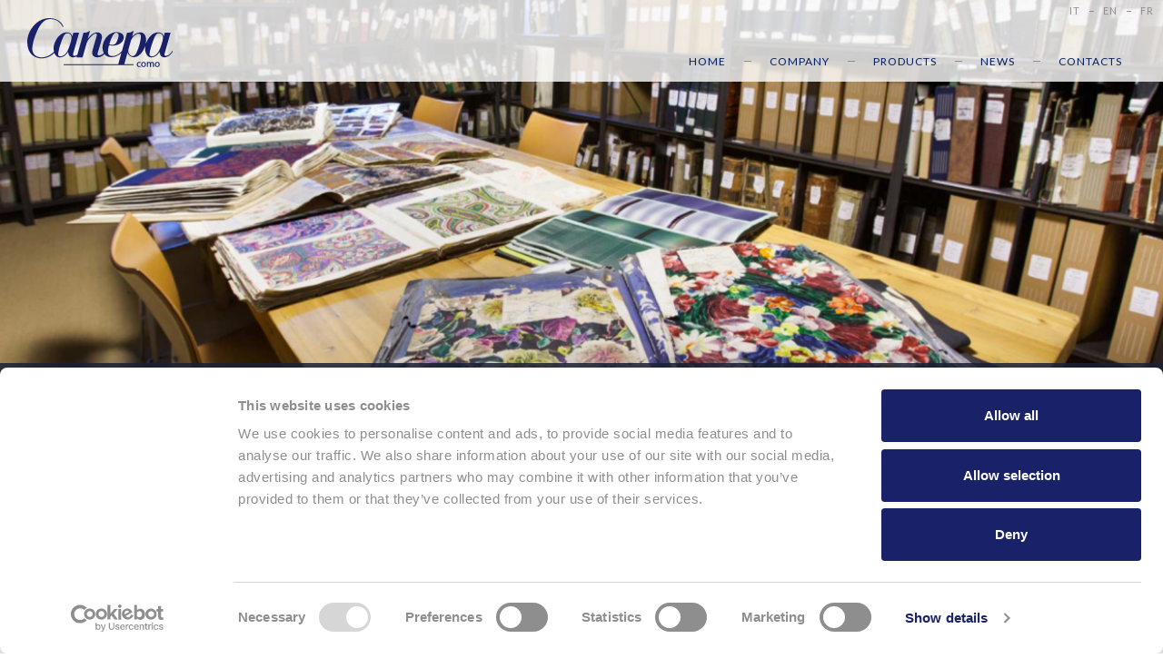

--- FILE ---
content_type: text/html; charset=UTF-8
request_url: https://www.canepa.it/en/company/library
body_size: 6618
content:
<!DOCTYPE html><!--[if lte IE 10]><html class="lteIE10"><![endif]--><!--[if (gte IE 11)|!(IE)]><!--> <html lang="en"> <!--<![endif]--><head> <meta http-equiv="content-type" content="text/html; charset=utf-8" /> <meta name="viewport" content="width=device-width, initial-scale=1.0"> <meta name="language" content="en" /> <title>Canepa | Library </title> <link href="https://fonts.googleapis.com/css?family=Lato:300,400,700&display=swap" rel="stylesheet"> <link href="https://www.canepa.it/themes/frontend/assets/scripts/lib/swiper/css/swiper.min.css?t=1718715684" rel="stylesheet"> <link href="https://www.canepa.it/themes/frontend/assets/css/style.min.css?t=1718715574" rel="stylesheet"> <link rel="apple-touch-icon" sizes="57x57" href="https://www.canepa.it/themes/frontend/assets/img/icons/apple-touch-icon-57x57.png"> <link rel="apple-touch-icon" sizes="60x60" href="https://www.canepa.it/themes/frontend/assets/img/icons/apple-touch-icon-60x60.png"> <link rel="apple-touch-icon" sizes="72x72" href="https://www.canepa.it/themes/frontend/assets/img/icons/apple-touch-icon-72x72.png"> <link rel="apple-touch-icon" sizes="76x76" href="https://www.canepa.it/themes/frontend/assets/img/icons/apple-touch-icon-76x76.png"> <link rel="apple-touch-icon" sizes="114x114" href="https://www.canepa.it/themes/frontend/assets/img/icons/apple-touch-icon-114x114.png"> <link rel="apple-touch-icon" sizes="120x120" href="https://www.canepa.it/themes/frontend/assets/img/icons/apple-touch-icon-120x120.png"> <link rel="apple-touch-icon" sizes="144x144" href="https://www.canepa.it/themes/frontend/assets/img/icons/apple-touch-icon-144x144.png"> <link rel="apple-touch-icon" sizes="152x152" href="https://www.canepa.it/themes/frontend/assets/img/icons/apple-touch-icon-152x152.png"> <link rel="apple-touch-icon" sizes="180x180" href="https://www.canepa.it/themes/frontend/assets/img/icons/apple-touch-icon-180x180.png"> <link rel="icon" type="image/png" href="https://www.canepa.it/themes/frontend/assets/img/icons/favicon-32x32.png" sizes="32x32"> <link rel="icon" type="image/png" href="https://www.canepa.it/themes/frontend/assets/img/icons/android-chrome-192x192.png" sizes="192x192"> <link rel="icon" type="image/png" href="https://www.canepa.it/themes/frontend/assets/img/icons/favicon-96x96.png" sizes="96x96"> <link rel="icon" type="image/png" href="https://www.canepa.it/themes/frontend/assets/img/icons/favicon-16x16.png" sizes="16x16"> <meta name="msapplication-TileColor" content="#FFFFFF"> <meta name="msapplication-TileImage" content="https://www.canepa.it/themes/frontend/assets/img/icons/ms-icon-144x144.png"> <meta name="theme-color" content="#FFFFFF"> <link rel="canonical" href="https://www.canepa.it/en/company/library" hreflang="en" /> <link rel="alternate" href="https://www.canepa.it/it/azienda/biblioteca" hreflang="it" /> <link rel="alternate" href="https://www.canepa.it/fr/enterprise/bibliotheque" hreflang="fr" /> <meta property="og:locale" content="en"/> <meta property="og:locale:alternate" content="it"/> <meta property="og:locale:alternate" content="fr"/> <meta property="og:type" content="website"/> <meta property="og:title" content="Library"/> <meta property="og:url" content="https://www.canepa.it/en/company/library"/> <meta property="og:image" content="https://www.canepa.it/themes/frontend/assets/img/icons/default-logo.png"/> <meta property="og:description" content="Canepa has gathered a vast collection of antique volumes, which now contains over 15,000 sample books on ties, shirts, women’s clothing and furnishings. This archive serves as an incredibly important source of ideas and inspiration for our clients and creative staff.
This unique resource has bee" /> <meta property="og:site_name" content="Canepa"/> <meta name="twitter:card" content="summary_large_image" /> <meta name="twitter:title" content="Library" /> <meta name="twitter:description" content="Canepa has gathered a vast collection of antique volumes, which now contains over 15,000 sample books on ties, shirts, women’s clothing and furnishings. This archive serves as an incredibly important source of ideas and inspiration for our clients and creative staff.
This unique resource has bee" /> <meta name="twitter:image" content="https://www.canepa.it/themes/frontend/assets/img/icons/default-logo.png" /> <script data-cookieconsent="ignore"> window.dataLayer = window.dataLayer || []; function gtag() { dataLayer.push(arguments); } gtag("consent", "default", { ad_personalization: "denied", ad_storage: "denied", ad_user_data: "denied", analytics_storage: "denied", functionality_storage: "denied", personalization_storage: "denied", security_storage: "granted", wait_for_update: 500, }); gtag("set", "ads_data_redaction", true); gtag("set", "url_passthrough", true); </script> <!-- Google Tag Manager --> <script data-cookieconsent="ignore">(function(w,d,s,l,i){w[l]=w[l]||[];w[l].push({'gtm.start': new Date().getTime(),event:'gtm.js'});var f=d.getElementsByTagName(s)[0], j=d.createElement(s),dl=l!='dataLayer'?'&l='+l:'';j.async=true;j.src= 'https://www.googletagmanager.com/gtm.js?id='+i+dl;f.parentNode.insertBefore(j,f); })(window,document,'script','dataLayer','GTM-NL2SCXH');</script> <!-- End Google Tag Manager --> <script id="Cookiebot" src="https://consent.cookiebot.com/uc.js" data-cbid="debe8bb3-75a8-495e-9b2d-d7d53c1c8a8b" data-blockingmode="auto" type="text/javascript"></script></head><body class="biblioteca en" itemscope itemtype="http://schema.org/WebPage"><!-- Google Tag Manager (noscript) --><noscript><iframe src="https://www.googletagmanager.com/ns.html?id=GTM-NL2SCXH" height="0" width="0" style="display:none;visibility:hidden"></iframe></noscript><!-- End Google Tag Manager (noscript) --> <div id="loader__overlay"></div> <header id="header"> <div id="header__logo"> <a class="d-block text-center" href="https://www.canepa.it/"> <img id="header__logo-big" class="img-fluid" src="https://www.canepa.it/themes/frontend/assets/img/generali/canepa-logo.svg" alt="Canepa" /> <img id="header__logo-small" class="img-fluid" src="https://www.canepa.it/themes/frontend/assets/img/generali/canepa-logo-white.svg" alt="Canepa" /> </a> </div> <div id="header__dx" class="d-none d-md-block"> <div id="navTop"> <ul class="nav"> <li> <a href="https://www.canepa.it/it/azienda/biblioteca" title="italiano"> it </a> </li> <li> <a href="https://www.canepa.it/en/company/library" title="english"> en </a> </li> <li> <a href="https://www.canepa.it/fr/enterprise/bibliotheque" title="français"> fr </a> </li> </ul> </div> </div> <div id="navMain"> <nav> <ul class="nav" ><li class="firstLevel home"><a href="https://www.canepa.it/en" class="lineBottom" title="Home">Home</a></li><li class="firstLevel hasChildren triggerOverlay azienda" data-section="azienda"><span class="lineBottom">Company</span><ul class="secondLevel" ><li class="storia-e-industria"><a href="https://www.canepa.it/en/company/history-and-industry" class="lineBottom" title="History and Industry">History and Industry</a></li><li class="biblioteca"><a href="https://www.canepa.it/en/company/library" class="lineBottom" title="Library">Library</a></li><li class="carta-dei-valori"><a href="https://www.canepa.it/en/company/charter-of-values" class="lineBottom" title="Charter of Values">Charter of Values</a></li><li class="social-responsability"><a href="https://www.canepa.it/en/company/social-responsability" class="lineBottom" title="Sustainability">Sustainability</a></li></ul></li><li class="firstLevel hasChildren triggerOverlay prodotti" data-section="prodotti"><span class="lineBottom">Products</span><ul class="secondLevel" ><li class="tessuti-abbigliamento"><a href="https://www.canepa.it/en/products/fabric" class="lineBottom" title="Fabric">Fabric</a></li><li class="cravatteria"><a href="https://www.canepa.it/en/products/ties" class="lineBottom" title="Ties">Ties</a></li><li class="tricot"><a href="https://www.canepa.it/en/products/knitted-fabrics" class="lineBottom" title="Knitted Fabrics">Knitted Fabrics</a></li><li class="sciarperia"><a href="https://www.canepa.it/en/products/soft-accessories" class="lineBottom" title="Soft accessories">Soft accessories</a></li><li class="mare"><a href="https://www.canepa.it/en/products/beachwear" class="lineBottom" title="Beachwear">Beachwear</a></li><li class="arredamento"><a href="https://www.canepa.it/en/products/furnishing" class="lineBottom" title="Furnishing">Furnishing</a></li><li class="intermoda"><a href="https://www.canepa.it/en/products/finito" class="lineBottom" title="Finished product">Finished product</a></li></ul></li><li class="firstLevel news"><a href="https://www.canepa.it/en/news" class="lineBottom" title="News">News</a></li><li class="firstLevel contatti"><a href="https://www.canepa.it/en/contacts" class="lineBottom" title="Contacts">Contacts</a></li></ul> </nav> </div> <div id="navMain__btn"> <div class="menuBtn"> <span class="menuBtn__bar"></span> <span class="menuBtn__bar"></span> <span class="menuBtn__bar"></span> </div> </div> </header> <main> <div id="sliderTop" class="winHeight60 clearfix"> <div id="sliderTop__container" class="swiper-container"> <div class="swiper-wrapper"> <div class="swiper-slide cover"> <picture><source srcset="https://www.canepa.it/files/.thumbs/biblioteca/400x/biblioteca-canepa6.jpg" media="(max-width: 320px)"><source srcset="https://www.canepa.it/files/.thumbs/biblioteca/800x/biblioteca-canepa6.jpg" media="(max-width: 480px)"><source srcset="https://www.canepa.it/files/.thumbs/biblioteca/1200x/biblioteca-canepa6.jpg" media="(max-width: 750px)"><source srcset="https://www.canepa.it/files/.thumbs/biblioteca/1200x/biblioteca-canepa6.jpg" media="(max-width: 1024px)"><source srcset="https://www.canepa.it/files/.thumbs/biblioteca/1320x/biblioteca-canepa6.jpg" media="(max-width: 1280px)"><source srcset="https://www.canepa.it/files/.thumbs/biblioteca/1500x/biblioteca-canepa6.jpg" media="(max-width: 1400px)"><source srcset="https://www.canepa.it/files/.thumbs/biblioteca/1700x/biblioteca-canepa6.jpg" media="(max-width: 1600px)"><source srcset="https://www.canepa.it/files/.thumbs/biblioteca/2000x/biblioteca-canepa6.jpg" media="(max-width: 1920px)"><img src="https://www.canepa.it/files/.thumbs/biblioteca/2300x/biblioteca-canepa6.jpg" alt=""></picture> </div> <div class="swiper-slide cover"> <picture><source srcset="https://www.canepa.it/files/.thumbs/biblioteca/400x/biblioteca-canepa4.jpg" media="(max-width: 320px)"><source srcset="https://www.canepa.it/files/.thumbs/biblioteca/800x/biblioteca-canepa4.jpg" media="(max-width: 480px)"><source srcset="https://www.canepa.it/files/.thumbs/biblioteca/1200x/biblioteca-canepa4.jpg" media="(max-width: 750px)"><source srcset="https://www.canepa.it/files/.thumbs/biblioteca/1200x/biblioteca-canepa4.jpg" media="(max-width: 1024px)"><source srcset="https://www.canepa.it/files/.thumbs/biblioteca/1320x/biblioteca-canepa4.jpg" media="(max-width: 1280px)"><source srcset="https://www.canepa.it/files/.thumbs/biblioteca/1500x/biblioteca-canepa4.jpg" media="(max-width: 1400px)"><source srcset="https://www.canepa.it/files/.thumbs/biblioteca/1700x/biblioteca-canepa4.jpg" media="(max-width: 1600px)"><source srcset="https://www.canepa.it/files/.thumbs/biblioteca/2000x/biblioteca-canepa4.jpg" media="(max-width: 1920px)"><img src="https://www.canepa.it/files/.thumbs/biblioteca/2300x/biblioteca-canepa4.jpg" alt=""></picture> </div> <div class="swiper-slide cover"> <picture><source srcset="https://www.canepa.it/files/.thumbs/biblioteca/400x/biblioteca-canepa5.jpg" media="(max-width: 320px)"><source srcset="https://www.canepa.it/files/.thumbs/biblioteca/800x/biblioteca-canepa5.jpg" media="(max-width: 480px)"><source srcset="https://www.canepa.it/files/.thumbs/biblioteca/1200x/biblioteca-canepa5.jpg" media="(max-width: 750px)"><source srcset="https://www.canepa.it/files/.thumbs/biblioteca/1200x/biblioteca-canepa5.jpg" media="(max-width: 1024px)"><source srcset="https://www.canepa.it/files/.thumbs/biblioteca/1320x/biblioteca-canepa5.jpg" media="(max-width: 1280px)"><source srcset="https://www.canepa.it/files/.thumbs/biblioteca/1500x/biblioteca-canepa5.jpg" media="(max-width: 1400px)"><source srcset="https://www.canepa.it/files/.thumbs/biblioteca/1700x/biblioteca-canepa5.jpg" media="(max-width: 1600px)"><source srcset="https://www.canepa.it/files/.thumbs/biblioteca/2000x/biblioteca-canepa5.jpg" media="(max-width: 1920px)"><img src="https://www.canepa.it/files/.thumbs/biblioteca/2300x/biblioteca-canepa5.jpg" alt=""></picture> </div> <div class="swiper-slide cover"> <picture><source srcset="https://www.canepa.it/files/.thumbs/biblioteca/400x/biblioteca-canepa.jpg" media="(max-width: 320px)"><source srcset="https://www.canepa.it/files/.thumbs/biblioteca/800x/biblioteca-canepa.jpg" media="(max-width: 480px)"><source srcset="https://www.canepa.it/files/.thumbs/biblioteca/1200x/biblioteca-canepa.jpg" media="(max-width: 750px)"><source srcset="https://www.canepa.it/files/.thumbs/biblioteca/1200x/biblioteca-canepa.jpg" media="(max-width: 1024px)"><source srcset="https://www.canepa.it/files/.thumbs/biblioteca/1320x/biblioteca-canepa.jpg" media="(max-width: 1280px)"><source srcset="https://www.canepa.it/files/.thumbs/biblioteca/1500x/biblioteca-canepa.jpg" media="(max-width: 1400px)"><source srcset="https://www.canepa.it/files/.thumbs/biblioteca/1700x/biblioteca-canepa.jpg" media="(max-width: 1600px)"><source srcset="https://www.canepa.it/files/.thumbs/biblioteca/2000x/biblioteca-canepa.jpg" media="(max-width: 1920px)"><img src="https://www.canepa.it/files/.thumbs/biblioteca/2300x/biblioteca-canepa.jpg" alt=""></picture> </div> </div> <div id="sliderTop__overlay"> <div class="slider-caption-container swiper-no-swiping"> <div class="slider-caption-wrapper"> <div class="slide-caption fxFadeIn" data-fx-delay="1"> <h1>Library</h1> </div> </div> </div> </div> <div id="sliderTop__social"> <div> <a href="https://www.linkedin.com/company/canepaspa" target="_blank" title="Official LinkdeIn Canepa"> <svg id="icoLinkedIn" class="icoSocial" xmlns="http://www.w3.org/2000/svg" xmlns:xlink="http://www.w3.org/1999/xlink" x="0px" y="0px" width="16px" height="16px" viewBox="0 0 16 16" enable-background="new 0 0 16 16" xml:space="preserve"> <g> <path fill="#FFFFFF" d="M0.248,5.311h3.327V16H0.248V5.311z M1.912-0.003c1.064,0,1.926,0.864,1.926,1.926 c0,1.063-0.862,1.926-1.926,1.926c-1.068,0-1.928-0.863-1.928-1.926C-0.016,0.861,0.844-0.003,1.912-0.003"/> <path fill="#FFFFFF" d="M5.661,5.311h3.187v1.461h0.045c0.443-0.841,1.528-1.727,3.146-1.727c3.363,0,3.985,2.213,3.985,5.091V16 h-3.321v-5.197c0-1.24-0.024-2.835-1.729-2.835c-1.729,0-1.993,1.351-1.993,2.744V16h-3.32V5.311z"/> </g></svg> </a></div><div> <a href="https://www.instagram.com/canepaspa/" target="_blank" title="Official Instagram Canepa"> <svg class="icoInstagram icoSocial" xmlns="http://www.w3.org/2000/svg" xmlns:xlink="http://www.w3.org/1999/xlink" x="0px" y="0px" width="16px" height="16px" viewBox="0 0 16 16" enable-background="new 0 0 16 16" xml:space="preserve"> <path fill="#FFFFFF" d="M8,1.441c2.136,0,2.389,0.008,3.232,0.046c0.78,0.036,1.204,0.166,1.486,0.275 c0.373,0.146,0.64,0.319,0.92,0.599c0.28,0.28,0.453,0.546,0.598,0.92c0.11,0.282,0.24,0.706,0.275,1.485 C14.55,5.611,14.559,5.864,14.559,8c0,2.136-0.008,2.389-0.047,3.232c-0.036,0.78-0.166,1.204-0.275,1.486 c-0.145,0.373-0.318,0.64-0.598,0.92c-0.28,0.28-0.547,0.453-0.92,0.598c-0.282,0.11-0.706,0.24-1.486,0.275 C10.389,14.55,10.136,14.559,8,14.559s-2.389-0.008-3.233-0.047c-0.78-0.036-1.203-0.166-1.485-0.275 c-0.374-0.145-0.64-0.318-0.92-0.598c-0.28-0.28-0.453-0.547-0.599-0.92c-0.109-0.282-0.24-0.706-0.275-1.486 C1.45,10.389,1.441,10.136,1.441,8c0-2.136,0.008-2.389,0.046-3.233c0.036-0.78,0.166-1.203,0.275-1.485 c0.146-0.374,0.319-0.64,0.599-0.92s0.546-0.453,0.92-0.599c0.282-0.109,0.706-0.24,1.485-0.275C5.611,1.45,5.864,1.441,8,1.441 M8,0C5.827,0,5.555,0.009,4.702,0.048C3.85,0.087,3.269,0.222,2.76,0.42C2.233,0.624,1.787,0.898,1.343,1.343 C0.898,1.787,0.624,2.233,0.42,2.76C0.222,3.269,0.087,3.85,0.048,4.702C0.009,5.555,0,5.827,0,8s0.009,2.445,0.048,3.298 c0.039,0.852,0.174,1.433,0.372,1.942c0.204,0.526,0.478,0.972,0.923,1.417c0.444,0.445,0.891,0.718,1.417,0.923 c0.509,0.198,1.09,0.333,1.942,0.372C5.555,15.991,5.827,16,8,16s2.445-0.009,3.298-0.048c0.852-0.039,1.433-0.174,1.942-0.372 c0.526-0.205,0.972-0.478,1.417-0.923c0.445-0.445,0.718-0.891,0.923-1.417c0.198-0.509,0.333-1.09,0.372-1.942 C15.991,10.445,16,10.173,16,8s-0.009-2.445-0.048-3.298C15.913,3.85,15.778,3.269,15.58,2.76c-0.205-0.526-0.478-0.973-0.923-1.417 c-0.445-0.445-0.891-0.719-1.417-0.923c-0.509-0.198-1.09-0.333-1.942-0.372C10.445,0.009,10.173,0,8,0"/> <path fill="#FFFFFF" d="M8,3.892C5.731,3.892,3.892,5.731,3.892,8S5.731,12.108,8,12.108S12.108,10.269,12.108,8 S10.269,3.892,8,3.892 M8,10.667c-1.473,0-2.667-1.194-2.667-2.667S6.527,5.333,8,5.333S10.667,6.527,10.667,8 S9.473,10.667,8,10.667"/> <path fill="#FFFFFF" d="M13.23,3.729c0,0.53-0.43,0.96-0.96,0.96s-0.96-0.43-0.96-0.96s0.43-0.96,0.96-0.96S13.23,3.199,13.23,3.729"/></svg> </a></div> </div> </div></div> <article> <div class="container mt-2 mb-3"> <div class="row justify-content-center"> <div class="col-12 col-xl-12 text-center fxContainer"> <div class="titleLines"> <div class="fxSlideIn titleLines__txt" data-fx-direction="top" data-fx-delay="1"> <header> <h2>A fashion Museum unique in the World</h2> </header> </div> <div class="lineSx"></div> <div class="lineDx"></div> </div> </div> <div class="col-12 col-md-10 col-lg-10 fxContainer"> <div class="fxSlideIn" data-fx-direction="top" data-fx-delay="1"> <p>Canepa has gathered a vast collection of antique volumes, which now contains <strong>over 15,000 sample books on ties, shirts, women’s clothing and furnishings</strong>. This archive serves as an incredibly important <strong>source of ideas and inspiration for our clients and creative staff</strong>.</p><p>This unique resource has been collected over many years by the company purchasing treasured pieces from historic libraries or from collectors of tracings. Collections by some of the most exclusive brands begin at these very archives thanks to two unmissable annual events we hold here.</p> </div> </div> </div> </div> </article> <aside> <div class="container-fluid"> <div class="row"> <div class="parallax parallaxTxt"> <div class="parallax__imgContainer"> <div class="parallax__img cover"> <img src="https://www.canepa.it/files/.thumbs/biblioteca/2000x/biblioteca-canepa2.jpg" srcset="https://www.canepa.it/files/.thumbs/biblioteca/400x/biblioteca-canepa2.jpg 400w, https://www.canepa.it/files/.thumbs/biblioteca/800x/biblioteca-canepa2.jpg 800w, https://www.canepa.it/files/.thumbs/biblioteca/1200x/biblioteca-canepa2.jpg 1200w, https://www.canepa.it/files/.thumbs/biblioteca/1200x/biblioteca-canepa2.jpg 1200w, https://www.canepa.it/files/.thumbs/biblioteca/1320x/biblioteca-canepa2.jpg 1320w, https://www.canepa.it/files/.thumbs/biblioteca/1500x/biblioteca-canepa2.jpg 1500w, https://www.canepa.it/files/.thumbs/biblioteca/1700x/biblioteca-canepa2.jpg 1700w, https://www.canepa.it/files/.thumbs/biblioteca/2000x/biblioteca-canepa2.jpg 2000w" sizes="(max-width: 320px) 400px, (max-width: 480px) 800px, (max-width: 750px) 1200px, (max-width: 1024px) 1200px, (max-width: 1280px) 1320px, (max-width: 1400px) 1500px, (max-width: 1600px) 1700px, (max-width: 1920px) 2000px, 100vw" alt=""> </div> </div> <div class="parallax__overlay fxFadeIn" data-fx-offset="100"> <div class="parallax__content"> <div class="row justify-content-center"> <div class="col-12 col-md-10 col-lg-10 col-xl-8 text-center"> <h2>A fashion museum unique in the world: in a space of 500 mq which contains an important collection of over 15,000 antique volumes which is enriched over time.</h2> </div> </div> </div> </div> </div> </div> </div></aside> <article> <div class="container mt-2 mb-3"> <div class="row justify-content-center"> <div class="col-12 col-xl-12 text-center fxContainer"> <div class="titleLines"> <div class="fxSlideIn titleLines__txt" data-fx-direction="top" > <header> <h2>Library</h2> </header> </div> <div class="lineSx"></div> <div class="lineDx"></div> </div> </div> <div class="col-12 col-md-10 col-lg-10 fxContainer"> <div class="fxSlideIn" data-fx-direction="top" > <p><strong>15,000 antique volumes and documents, ranging from the mid-19th century up to the present day</strong>, subdivided into: print and jacquard ties, print and jacquard garments, print and jacquard shirts, tricot knitwear, outerwear, furnishings, vintage bandanas and foulards, vintage scarves, ethnic fabrics, vintage clothes, vintage ties, garment sketches from the 19th century up to the present day, sketches on fabrics for women’s garments in contemporary styles, historical magazines from the sector, contemporary illustrated books, trend books from the 50s up to the present day and antique color charts. All acquired over time through research, auctions, markets, companies and historic archives.</p><p>The archive covers a 500 square meter space where history meets the future. Inside the library, you’ll find our <strong>in-house bookbinding with 19th century machinery</strong>, where we run a <strong>book restoration</strong> service with original materials; while through <strong>digitization</strong> the archive is constantly updated and expanded.</p><p>The library is something special for the creation of our products: it is the initial point of inspiration for our clients’ collections. Their research begins with our archive of garments and ties, in addition to the support they receive from our in-house creative staff, either in terms of content research or for the preparation of customized materials upon request.</p> </div> </div> <div class="col-12 mt-2"> <div class="contentSlider fxContainer"> <div id="contentSlider3" class="contentSlider__container swiper-container fxSlideIn" data-fx-direction="top"> <div class="swiper-wrapper whiteBg"> <div class="swiper-slide vertCenterParent text-center plus fxZoomImg imgGallery" data-src="https://www.canepa.it/files/biblioteca/biblioteca-canepa7.jpg"> <div class="vertCenter"> <figure class="d-inline-block"> <span class="plus__content"> <img class="img-fluid center" src="https://www.canepa.it/files/.thumbs/biblioteca/x400/biblioteca-canepa7.jpg" alt=""/> </span> </figure> </div> </div> <div class="swiper-slide vertCenterParent text-center plus fxZoomImg imgGallery" data-src="https://www.canepa.it/files/biblioteca/biblioteca-canepa8.jpg"> <div class="vertCenter"> <figure class="d-inline-block"> <span class="plus__content"> <img class="img-fluid center" src="https://www.canepa.it/files/.thumbs/biblioteca/x400/biblioteca-canepa8.jpg" alt=""/> </span> </figure> </div> </div> <div class="swiper-slide vertCenterParent text-center plus fxZoomImg imgGallery" data-src="https://www.canepa.it/files/biblioteca/biblioteca-canepa9.jpg"> <div class="vertCenter"> <figure class="d-inline-block"> <span class="plus__content"> <img class="img-fluid center" src="https://www.canepa.it/files/.thumbs/biblioteca/x400/biblioteca-canepa9.jpg" alt=""/> </span> </figure> </div> </div> <div class="swiper-slide vertCenterParent text-center plus fxZoomImg imgGallery" data-src="https://www.canepa.it/files/biblioteca/biblioteca-canepa10.jpg"> <div class="vertCenter"> <figure class="d-inline-block"> <span class="plus__content"> <img class="img-fluid center" src="https://www.canepa.it/files/.thumbs/biblioteca/x400/biblioteca-canepa10.jpg" alt=""/> </span> </figure> </div> </div> <div class="swiper-slide vertCenterParent text-center plus fxZoomImg imgGallery" data-src="https://www.canepa.it/files/biblioteca/biblioteca-canepa11.jpg"> <div class="vertCenter"> <figure class="d-inline-block"> <span class="plus__content"> <img class="img-fluid center" src="https://www.canepa.it/files/.thumbs/biblioteca/x400/biblioteca-canepa11.jpg" alt=""/> </span> </figure> </div> </div> <div class="swiper-slide vertCenterParent text-center plus fxZoomImg imgGallery" data-src="https://www.canepa.it/files/biblioteca/biblioteca-canepa12.jpg"> <div class="vertCenter"> <figure class="d-inline-block"> <span class="plus__content"> <img class="img-fluid center" src="https://www.canepa.it/files/.thumbs/biblioteca/x400/biblioteca-canepa12.jpg" alt=""/> </span> </figure> </div> </div> </div> <div class="swiper-pagination"></div> <div class="swiper-button-prev swiper-button fxFadeIn" data-fx-offset="150"> <img class="img-fluid" src="https://www.canepa.it/themes/frontend/assets/img/generali/arrow-slider-prev.svg" alt="" /> </div> <div class="swiper-button-next swiper-button fxFadeIn" data-fx-offset="150"> <img class="img-fluid" src="https://www.canepa.it/themes/frontend/assets/img/generali/arrow-slider-next.svg" alt="" /> </div> </div> </div> </div> </div> </div> </article> </main> <aside> <div class="container-fluid"> <div class="row"> <div class="parallax parallaxSlide"> <div class="parallax__imgContainer"> <div class="parallax__img cover"> <img src="https://www.canepa.it/files/.thumbs/biblioteca/2000x/biblioteca-canepa3.jpg" srcset="https://www.canepa.it/files/.thumbs/biblioteca/400x/biblioteca-canepa3.jpg 400w, https://www.canepa.it/files/.thumbs/biblioteca/800x/biblioteca-canepa3.jpg 800w, https://www.canepa.it/files/.thumbs/biblioteca/1200x/biblioteca-canepa3.jpg 1200w, https://www.canepa.it/files/.thumbs/biblioteca/1200x/biblioteca-canepa3.jpg 1200w, https://www.canepa.it/files/.thumbs/biblioteca/1320x/biblioteca-canepa3.jpg 1320w, https://www.canepa.it/files/.thumbs/biblioteca/1500x/biblioteca-canepa3.jpg 1500w, https://www.canepa.it/files/.thumbs/biblioteca/1700x/biblioteca-canepa3.jpg 1700w, https://www.canepa.it/files/.thumbs/biblioteca/2000x/biblioteca-canepa3.jpg 2000w" sizes="(max-width: 320px) 400px, (max-width: 480px) 800px, (max-width: 750px) 1200px, (max-width: 1024px) 1200px, (max-width: 1280px) 1320px, (max-width: 1400px) 1500px, (max-width: 1600px) 1700px, (max-width: 1920px) 2000px, 100vw" alt=""> </div> </div> </div> </div> </div> </aside> <footer id="footer"> <div class="container footer"> <div class="row"> <div class="col-12 col-lg-10 offset-lg-1"> <div class="row"> <div class="col-12 col-md-4 order-md-3 mt-md-3 d-flex fxContainer"> <div class="fxContainer"> <div class="footer__social ml-md-auto fxSlideIn" data-fx-direction="top"> <div class="footer__socialTitle"> Follow us </div> <div class="footer__socialLink"> <a href="https://www.linkedin.com/company/canepaspa" target="_blank" title="Official LinkdeIn Canepa"> <svg id="icoLinkedIn" class="icoSocial" xmlns="http://www.w3.org/2000/svg" xmlns:xlink="http://www.w3.org/1999/xlink" x="0px" y="0px" width="16px" height="16px" viewBox="0 0 16 16" enable-background="new 0 0 16 16" xml:space="preserve"> <g> <path fill="#FFFFFF" d="M0.248,5.311h3.327V16H0.248V5.311z M1.912-0.003c1.064,0,1.926,0.864,1.926,1.926 c0,1.063-0.862,1.926-1.926,1.926c-1.068,0-1.928-0.863-1.928-1.926C-0.016,0.861,0.844-0.003,1.912-0.003"/> <path fill="#FFFFFF" d="M5.661,5.311h3.187v1.461h0.045c0.443-0.841,1.528-1.727,3.146-1.727c3.363,0,3.985,2.213,3.985,5.091V16 h-3.321v-5.197c0-1.24-0.024-2.835-1.729-2.835c-1.729,0-1.993,1.351-1.993,2.744V16h-3.32V5.311z"/> </g></svg> </a> <a href="https://www.instagram.com/canepaspa/" target="_blank" title="Official Instagram Canepa"> <svg class="icoInstagram icoSocial" xmlns="http://www.w3.org/2000/svg" xmlns:xlink="http://www.w3.org/1999/xlink" x="0px" y="0px" width="16px" height="16px" viewBox="0 0 16 16" enable-background="new 0 0 16 16" xml:space="preserve"> <path fill="#FFFFFF" d="M8,1.441c2.136,0,2.389,0.008,3.232,0.046c0.78,0.036,1.204,0.166,1.486,0.275 c0.373,0.146,0.64,0.319,0.92,0.599c0.28,0.28,0.453,0.546,0.598,0.92c0.11,0.282,0.24,0.706,0.275,1.485 C14.55,5.611,14.559,5.864,14.559,8c0,2.136-0.008,2.389-0.047,3.232c-0.036,0.78-0.166,1.204-0.275,1.486 c-0.145,0.373-0.318,0.64-0.598,0.92c-0.28,0.28-0.547,0.453-0.92,0.598c-0.282,0.11-0.706,0.24-1.486,0.275 C10.389,14.55,10.136,14.559,8,14.559s-2.389-0.008-3.233-0.047c-0.78-0.036-1.203-0.166-1.485-0.275 c-0.374-0.145-0.64-0.318-0.92-0.598c-0.28-0.28-0.453-0.547-0.599-0.92c-0.109-0.282-0.24-0.706-0.275-1.486 C1.45,10.389,1.441,10.136,1.441,8c0-2.136,0.008-2.389,0.046-3.233c0.036-0.78,0.166-1.203,0.275-1.485 c0.146-0.374,0.319-0.64,0.599-0.92s0.546-0.453,0.92-0.599c0.282-0.109,0.706-0.24,1.485-0.275C5.611,1.45,5.864,1.441,8,1.441 M8,0C5.827,0,5.555,0.009,4.702,0.048C3.85,0.087,3.269,0.222,2.76,0.42C2.233,0.624,1.787,0.898,1.343,1.343 C0.898,1.787,0.624,2.233,0.42,2.76C0.222,3.269,0.087,3.85,0.048,4.702C0.009,5.555,0,5.827,0,8s0.009,2.445,0.048,3.298 c0.039,0.852,0.174,1.433,0.372,1.942c0.204,0.526,0.478,0.972,0.923,1.417c0.444,0.445,0.891,0.718,1.417,0.923 c0.509,0.198,1.09,0.333,1.942,0.372C5.555,15.991,5.827,16,8,16s2.445-0.009,3.298-0.048c0.852-0.039,1.433-0.174,1.942-0.372 c0.526-0.205,0.972-0.478,1.417-0.923c0.445-0.445,0.718-0.891,0.923-1.417c0.198-0.509,0.333-1.09,0.372-1.942 C15.991,10.445,16,10.173,16,8s-0.009-2.445-0.048-3.298C15.913,3.85,15.778,3.269,15.58,2.76c-0.205-0.526-0.478-0.973-0.923-1.417 c-0.445-0.445-0.891-0.719-1.417-0.923c-0.509-0.198-1.09-0.333-1.942-0.372C10.445,0.009,10.173,0,8,0"/> <path fill="#FFFFFF" d="M8,3.892C5.731,3.892,3.892,5.731,3.892,8S5.731,12.108,8,12.108S12.108,10.269,12.108,8 S10.269,3.892,8,3.892 M8,10.667c-1.473,0-2.667-1.194-2.667-2.667S6.527,5.333,8,5.333S10.667,6.527,10.667,8 S9.473,10.667,8,10.667"/> <path fill="#FFFFFF" d="M13.23,3.729c0,0.53-0.43,0.96-0.96,0.96s-0.96-0.43-0.96-0.96s0.43-0.96,0.96-0.96S13.23,3.199,13.23,3.729"/></svg> </a> </div> </div> </div> </div> <div class="col-12 col-md-4 order-md-1 fxContainer"> <div class="fxSlideIn" data-fx-direction="top"> <h3>Canepa S.p.A. IN LIQUIDATION</h3> <p>Via Trinità, 1<br />22042 San Fermo della Battaglia (CO) Italy<br />Phone <a href="tel:+39031219111">+39 031 219111</a><br />Fax +39 031 210193</p><p>Email <a href="mailto:info@canepa.it">info@canepa.it</a></p><p>Fully paid-up share capital: € 13.000.000<br />Economic and Administrative Index Number: CO-293548 <br />VAT number and Tax Code: 03058280136 </p> </div> </div> <div class="col-12 col-md-4 order-md-2 fxContainer"> <div class="fxSlideIn" data-fx-direction="top"> <ul class="footerLinkList"> <li> <a class="text-small lineBottom" href="https://www.canepa.it/files/footer/mog-parte-generale-approvato-con-cda18.04.24-codice-etico.pdf" title="" target="_blank"> Code Of Ethics </a> </li> <li> <a class="text-small lineBottom" href="https://www.canepa.it/files/canepa-spa-cert.-serico-2019.pdf" title="" target="_blank"> Quality mark </a> </li> <li> <a class="text-small lineBottom" href="https://www.canepa.it/files/0402-grs4-certificate-2020-038-canepa-e0a-r0-0220.pdf" title="" target="_blank"> GRS 2020-038 </a> </li> <li> <a class="text-small lineBottom" href="https://www.canepa.it/en/privacy-policy" title="Privacy policy"> Privacy policy </a> </li> <li> <a class="text-small lineBottom" href="https://www.canepa.it/en/cookie-policy" title="Cookie policy"> Cookie policy </a> </li> <li> <a class="text-small lineBottom" href="https://www.canepa.it/en/legal-information" title="Legal information"> Legal information </a> </li> <li> <a class="text-small lineBottom" href="https://www.canepa.it/files/footer/procedura-whistleblowing-2024.pdf" title="" target="_blank"> Whistleblowing </a> </li> </ul> </div> </div> </div> <div class="row"> <div class="col-12 mt-2 fxContainer"> <div class="fxSlideIn" data-fx-direction="top"> <a class="text-small lineBottom" href="https://www.newvisibility.it/" target="_blank" title="NewVisibility design"> NewVisibility design </a> </div> </div> </div> </div> </div> </div> </footer> <div id="overlaySubMenu" class="overlay overlay--slidedown"> <div id="overlaySubMenu__content" class="fx__hoverLines"></div> <div id="overlaySubMenu__close" class="overlay__close fx__rotate90"> <img src="https://www.canepa.it/themes/frontend/assets/img/generali/x-close-submenu.svg" alt="" /> </div> </div> <script data-cookieconsent="ignore" src="https://www.canepa.it/themes/frontend/assets/scripts/dist/bundle.min.js?t=1719326096"></script> <script data-cookieconsent="ignore"> var mobile = ''; var lang = 'en'; NW.run({ language: 'en', environment: 'production', baseUrl: 'https://www.canepa.it/', themeUrl: 'https://www.canepa.it/themes/frontend/', pageName: 'biblioteca', pageView: 'page_contenuti', singleView: '', isArticle: false, nwToken: 'QUl6YVN5QWFBSDZmREtDOExlNlozZEZOVmxXMllBSWU5U252TTVn' }); </script></body></html>

--- FILE ---
content_type: text/css
request_url: https://www.canepa.it/themes/frontend/assets/css/style.min.css?t=1718715574
body_size: 20039
content:
/*!
 * Bootstrap v4.2.1 (https://getbootstrap.com/)
 * Copyright 2011-2018 The Bootstrap Authors
 * Copyright 2011-2018 Twitter, Inc.
 * Licensed under MIT (https://github.com/twbs/bootstrap/blob/master/LICENSE)
 */*,*::before,*::after{box-sizing:border-box}html{font-family:sans-serif;line-height:1.15;-webkit-text-size-adjust:100%;-webkit-tap-highlight-color:rgba(0,0,0,0)}article,aside,figcaption,figure,footer,header,hgroup,main,nav,section{display:block}body{margin:0;font-family:-apple-system,BlinkMacSystemFont,"Segoe UI",Roboto,"Helvetica Neue",Arial,"Noto Sans",sans-serif,"Apple Color Emoji","Segoe UI Emoji","Segoe UI Symbol","Noto Color Emoji";font-size:1rem;font-weight:400;line-height:1.5;color:#212529;text-align:left;background-color:#fff}[tabindex="-1"]:focus{outline:0 !important}hr{box-sizing:content-box;height:0;overflow:visible}h1,h2,h3,h4,h5,h6{margin-top:0;margin-bottom:7.5px}p{margin-top:0;margin-bottom:1rem}abbr[title],abbr[data-original-title]{text-decoration:underline;text-decoration:underline dotted;cursor:help;border-bottom:0;text-decoration-skip-ink:none}address{margin-bottom:1rem;font-style:normal;line-height:inherit}ol,ul,dl{margin-top:0;margin-bottom:1rem}ol ol,ul ul,ol ul,ul ol{margin-bottom:0}dt{font-weight:700}dd{margin-bottom:.5rem;margin-left:0}blockquote{margin:0 0 1rem}b,strong{font-weight:bolder}small{font-size:80%}sub,sup{position:relative;font-size:75%;line-height:0;vertical-align:baseline}sub{bottom:-0.25em}sup{top:-0.5em}a{color:#007bff;text-decoration:none;background-color:transparent}a:hover{color:#0056b3;text-decoration:underline}a:not([href]):not([tabindex]){color:inherit;text-decoration:none}a:not([href]):not([tabindex]):hover,a:not([href]):not([tabindex]):focus{color:inherit;text-decoration:none}a:not([href]):not([tabindex]):focus{outline:0}pre,code,kbd,samp{font-family:SFMono-Regular,Menlo,Monaco,Consolas,"Liberation Mono","Courier New",monospace;font-size:1em}pre{margin-top:0;margin-bottom:1rem;overflow:auto}figure{margin:0}img{vertical-align:middle;border-style:none}svg{overflow:hidden;vertical-align:middle}table{border-collapse:collapse}caption{padding-top:.75rem;padding-bottom:.75rem;color:#6c757d;text-align:left;caption-side:bottom}th{text-align:inherit}label{display:inline-block;margin-bottom:0}button{border-radius:0}button:focus{outline:1px dotted;outline:5px auto -webkit-focus-ring-color}input,button,select,optgroup,textarea{margin:0;font-family:inherit;font-size:inherit;line-height:inherit}button,input{overflow:visible}button,select{text-transform:none}button,[type=button],[type=reset],[type=submit]{-webkit-appearance:button}button::-moz-focus-inner,[type=button]::-moz-focus-inner,[type=reset]::-moz-focus-inner,[type=submit]::-moz-focus-inner{padding:0;border-style:none}input[type=radio],input[type=checkbox]{box-sizing:border-box;padding:0}input[type=date],input[type=time],input[type=datetime-local],input[type=month]{-webkit-appearance:listbox}textarea{overflow:auto;resize:vertical}fieldset{min-width:0;padding:0;margin:0;border:0}legend{display:block;width:100%;max-width:100%;padding:0;margin-bottom:.5rem;font-size:1.5rem;line-height:inherit;color:inherit;white-space:normal}progress{vertical-align:baseline}[type=number]::-webkit-inner-spin-button,[type=number]::-webkit-outer-spin-button{height:auto}[type=search]{outline-offset:-2px;-webkit-appearance:none}[type=search]::-webkit-search-decoration{-webkit-appearance:none}::-webkit-file-upload-button{font:inherit;-webkit-appearance:button}output{display:inline-block}summary{display:list-item;cursor:pointer}template{display:none}[hidden]{display:none !important}.img-fluid{max-width:100%;height:auto}.img-thumbnail{padding:.25rem;background-color:#fff;border:1px solid #dee2e6;border-radius:.25rem;max-width:100%;height:auto}.figure{display:inline-block}.figure-img{margin-bottom:7.5px;line-height:1}.figure-caption{font-size:90%;color:#6c757d}.container{width:100%;padding-right:15px;padding-left:15px;margin-right:auto;margin-left:auto}@media(min-width: 576px){.container{max-width:540px}}@media(min-width: 768px){.container{max-width:720px}}@media(min-width: 992px){.container{max-width:960px}}@media(min-width: 1200px){.container{max-width:1140px}}.container-fluid{width:100%;padding-right:15px;padding-left:15px;margin-right:auto;margin-left:auto}.row{display:flex;flex-wrap:wrap;margin-right:-15px;margin-left:-15px}.no-gutters{margin-right:0;margin-left:0}.no-gutters>.col,.no-gutters>[class*=col-]{padding-right:0;padding-left:0}.col-xxxl,.col-xxxl-auto,.col-xxxl-12,.col-xxxl-11,.col-xxxl-10,.col-xxxl-9,.col-xxxl-8,.col-xxxl-7,.col-xxxl-6,.col-xxxl-5,.col-xxxl-4,.col-xxxl-3,.col-xxxl-2,.col-xxxl-1,.col-xxl,.col-xxl-auto,.col-xxl-12,.col-xxl-11,.col-xxl-10,.col-xxl-9,.col-xxl-8,.col-xxl-7,.col-xxl-6,.col-xxl-5,.col-xxl-4,.col-xxl-3,.col-xxl-2,.col-xxl-1,.col-xl,.col-xl-auto,.col-xl-12,.col-xl-11,.col-xl-10,.col-xl-9,.col-xl-8,.col-xl-7,.col-xl-6,.col-xl-5,.col-xl-4,.col-xl-3,.col-xl-2,.col-xl-1,.col-lg,.col-lg-auto,.col-lg-12,.col-lg-11,.col-lg-10,.col-lg-9,.col-lg-8,.col-lg-7,.col-lg-6,.col-lg-5,.col-lg-4,.col-lg-3,.col-lg-2,.col-lg-1,.col-md,.col-md-auto,.col-md-12,.col-md-11,.col-md-10,.col-md-9,.col-md-8,.col-md-7,.col-md-6,.col-md-5,.col-md-4,.col-md-3,.col-md-2,.col-md-1,.col-sm,.col-sm-auto,.col-sm-12,.col-sm-11,.col-sm-10,.col-sm-9,.col-sm-8,.col-sm-7,.col-sm-6,.col-sm-5,.col-sm-4,.col-sm-3,.col-sm-2,.col-sm-1,.col,.col-auto,.col-12,.col-11,.col-10,.col-9,.col-8,.col-7,.col-6,.col-5,.col-4,.col-3,.col-2,.col-1{position:relative;width:100%;padding-right:15px;padding-left:15px}.col{flex-basis:0;flex-grow:1;max-width:100%}.col-auto{flex:0 0 auto;width:auto;max-width:100%}.col-1{flex:0 0 8.3333333333%;max-width:8.3333333333%}.col-2{flex:0 0 16.6666666667%;max-width:16.6666666667%}.col-3{flex:0 0 25%;max-width:25%}.col-4{flex:0 0 33.3333333333%;max-width:33.3333333333%}.col-5{flex:0 0 41.6666666667%;max-width:41.6666666667%}.col-6{flex:0 0 50%;max-width:50%}.col-7{flex:0 0 58.3333333333%;max-width:58.3333333333%}.col-8{flex:0 0 66.6666666667%;max-width:66.6666666667%}.col-9{flex:0 0 75%;max-width:75%}.col-10{flex:0 0 83.3333333333%;max-width:83.3333333333%}.col-11{flex:0 0 91.6666666667%;max-width:91.6666666667%}.col-12{flex:0 0 100%;max-width:100%}.order-first{order:-1}.order-last{order:13}.order-0{order:0}.order-1{order:1}.order-2{order:2}.order-3{order:3}.order-4{order:4}.order-5{order:5}.order-6{order:6}.order-7{order:7}.order-8{order:8}.order-9{order:9}.order-10{order:10}.order-11{order:11}.order-12{order:12}.offset-1{margin-left:8.3333333333%}.offset-2{margin-left:16.6666666667%}.offset-3{margin-left:25%}.offset-4{margin-left:33.3333333333%}.offset-5{margin-left:41.6666666667%}.offset-6{margin-left:50%}.offset-7{margin-left:58.3333333333%}.offset-8{margin-left:66.6666666667%}.offset-9{margin-left:75%}.offset-10{margin-left:83.3333333333%}.offset-11{margin-left:91.6666666667%}@media(min-width: 576px){.col-sm{flex-basis:0;flex-grow:1;max-width:100%}.col-sm-auto{flex:0 0 auto;width:auto;max-width:100%}.col-sm-1{flex:0 0 8.3333333333%;max-width:8.3333333333%}.col-sm-2{flex:0 0 16.6666666667%;max-width:16.6666666667%}.col-sm-3{flex:0 0 25%;max-width:25%}.col-sm-4{flex:0 0 33.3333333333%;max-width:33.3333333333%}.col-sm-5{flex:0 0 41.6666666667%;max-width:41.6666666667%}.col-sm-6{flex:0 0 50%;max-width:50%}.col-sm-7{flex:0 0 58.3333333333%;max-width:58.3333333333%}.col-sm-8{flex:0 0 66.6666666667%;max-width:66.6666666667%}.col-sm-9{flex:0 0 75%;max-width:75%}.col-sm-10{flex:0 0 83.3333333333%;max-width:83.3333333333%}.col-sm-11{flex:0 0 91.6666666667%;max-width:91.6666666667%}.col-sm-12{flex:0 0 100%;max-width:100%}.order-sm-first{order:-1}.order-sm-last{order:13}.order-sm-0{order:0}.order-sm-1{order:1}.order-sm-2{order:2}.order-sm-3{order:3}.order-sm-4{order:4}.order-sm-5{order:5}.order-sm-6{order:6}.order-sm-7{order:7}.order-sm-8{order:8}.order-sm-9{order:9}.order-sm-10{order:10}.order-sm-11{order:11}.order-sm-12{order:12}.offset-sm-0{margin-left:0}.offset-sm-1{margin-left:8.3333333333%}.offset-sm-2{margin-left:16.6666666667%}.offset-sm-3{margin-left:25%}.offset-sm-4{margin-left:33.3333333333%}.offset-sm-5{margin-left:41.6666666667%}.offset-sm-6{margin-left:50%}.offset-sm-7{margin-left:58.3333333333%}.offset-sm-8{margin-left:66.6666666667%}.offset-sm-9{margin-left:75%}.offset-sm-10{margin-left:83.3333333333%}.offset-sm-11{margin-left:91.6666666667%}}@media(min-width: 768px){.col-md{flex-basis:0;flex-grow:1;max-width:100%}.col-md-auto{flex:0 0 auto;width:auto;max-width:100%}.col-md-1{flex:0 0 8.3333333333%;max-width:8.3333333333%}.col-md-2{flex:0 0 16.6666666667%;max-width:16.6666666667%}.col-md-3{flex:0 0 25%;max-width:25%}.col-md-4{flex:0 0 33.3333333333%;max-width:33.3333333333%}.col-md-5{flex:0 0 41.6666666667%;max-width:41.6666666667%}.col-md-6{flex:0 0 50%;max-width:50%}.col-md-7{flex:0 0 58.3333333333%;max-width:58.3333333333%}.col-md-8{flex:0 0 66.6666666667%;max-width:66.6666666667%}.col-md-9{flex:0 0 75%;max-width:75%}.col-md-10{flex:0 0 83.3333333333%;max-width:83.3333333333%}.col-md-11{flex:0 0 91.6666666667%;max-width:91.6666666667%}.col-md-12{flex:0 0 100%;max-width:100%}.order-md-first{order:-1}.order-md-last{order:13}.order-md-0{order:0}.order-md-1{order:1}.order-md-2{order:2}.order-md-3{order:3}.order-md-4{order:4}.order-md-5{order:5}.order-md-6{order:6}.order-md-7{order:7}.order-md-8{order:8}.order-md-9{order:9}.order-md-10{order:10}.order-md-11{order:11}.order-md-12{order:12}.offset-md-0{margin-left:0}.offset-md-1{margin-left:8.3333333333%}.offset-md-2{margin-left:16.6666666667%}.offset-md-3{margin-left:25%}.offset-md-4{margin-left:33.3333333333%}.offset-md-5{margin-left:41.6666666667%}.offset-md-6{margin-left:50%}.offset-md-7{margin-left:58.3333333333%}.offset-md-8{margin-left:66.6666666667%}.offset-md-9{margin-left:75%}.offset-md-10{margin-left:83.3333333333%}.offset-md-11{margin-left:91.6666666667%}}@media(min-width: 992px){.col-lg{flex-basis:0;flex-grow:1;max-width:100%}.col-lg-auto{flex:0 0 auto;width:auto;max-width:100%}.col-lg-1{flex:0 0 8.3333333333%;max-width:8.3333333333%}.col-lg-2{flex:0 0 16.6666666667%;max-width:16.6666666667%}.col-lg-3{flex:0 0 25%;max-width:25%}.col-lg-4{flex:0 0 33.3333333333%;max-width:33.3333333333%}.col-lg-5{flex:0 0 41.6666666667%;max-width:41.6666666667%}.col-lg-6{flex:0 0 50%;max-width:50%}.col-lg-7{flex:0 0 58.3333333333%;max-width:58.3333333333%}.col-lg-8{flex:0 0 66.6666666667%;max-width:66.6666666667%}.col-lg-9{flex:0 0 75%;max-width:75%}.col-lg-10{flex:0 0 83.3333333333%;max-width:83.3333333333%}.col-lg-11{flex:0 0 91.6666666667%;max-width:91.6666666667%}.col-lg-12{flex:0 0 100%;max-width:100%}.order-lg-first{order:-1}.order-lg-last{order:13}.order-lg-0{order:0}.order-lg-1{order:1}.order-lg-2{order:2}.order-lg-3{order:3}.order-lg-4{order:4}.order-lg-5{order:5}.order-lg-6{order:6}.order-lg-7{order:7}.order-lg-8{order:8}.order-lg-9{order:9}.order-lg-10{order:10}.order-lg-11{order:11}.order-lg-12{order:12}.offset-lg-0{margin-left:0}.offset-lg-1{margin-left:8.3333333333%}.offset-lg-2{margin-left:16.6666666667%}.offset-lg-3{margin-left:25%}.offset-lg-4{margin-left:33.3333333333%}.offset-lg-5{margin-left:41.6666666667%}.offset-lg-6{margin-left:50%}.offset-lg-7{margin-left:58.3333333333%}.offset-lg-8{margin-left:66.6666666667%}.offset-lg-9{margin-left:75%}.offset-lg-10{margin-left:83.3333333333%}.offset-lg-11{margin-left:91.6666666667%}}@media(min-width: 1200px){.col-xl{flex-basis:0;flex-grow:1;max-width:100%}.col-xl-auto{flex:0 0 auto;width:auto;max-width:100%}.col-xl-1{flex:0 0 8.3333333333%;max-width:8.3333333333%}.col-xl-2{flex:0 0 16.6666666667%;max-width:16.6666666667%}.col-xl-3{flex:0 0 25%;max-width:25%}.col-xl-4{flex:0 0 33.3333333333%;max-width:33.3333333333%}.col-xl-5{flex:0 0 41.6666666667%;max-width:41.6666666667%}.col-xl-6{flex:0 0 50%;max-width:50%}.col-xl-7{flex:0 0 58.3333333333%;max-width:58.3333333333%}.col-xl-8{flex:0 0 66.6666666667%;max-width:66.6666666667%}.col-xl-9{flex:0 0 75%;max-width:75%}.col-xl-10{flex:0 0 83.3333333333%;max-width:83.3333333333%}.col-xl-11{flex:0 0 91.6666666667%;max-width:91.6666666667%}.col-xl-12{flex:0 0 100%;max-width:100%}.order-xl-first{order:-1}.order-xl-last{order:13}.order-xl-0{order:0}.order-xl-1{order:1}.order-xl-2{order:2}.order-xl-3{order:3}.order-xl-4{order:4}.order-xl-5{order:5}.order-xl-6{order:6}.order-xl-7{order:7}.order-xl-8{order:8}.order-xl-9{order:9}.order-xl-10{order:10}.order-xl-11{order:11}.order-xl-12{order:12}.offset-xl-0{margin-left:0}.offset-xl-1{margin-left:8.3333333333%}.offset-xl-2{margin-left:16.6666666667%}.offset-xl-3{margin-left:25%}.offset-xl-4{margin-left:33.3333333333%}.offset-xl-5{margin-left:41.6666666667%}.offset-xl-6{margin-left:50%}.offset-xl-7{margin-left:58.3333333333%}.offset-xl-8{margin-left:66.6666666667%}.offset-xl-9{margin-left:75%}.offset-xl-10{margin-left:83.3333333333%}.offset-xl-11{margin-left:91.6666666667%}}@media(min-width: 1600px){.col-xxl{flex-basis:0;flex-grow:1;max-width:100%}.col-xxl-auto{flex:0 0 auto;width:auto;max-width:100%}.col-xxl-1{flex:0 0 8.3333333333%;max-width:8.3333333333%}.col-xxl-2{flex:0 0 16.6666666667%;max-width:16.6666666667%}.col-xxl-3{flex:0 0 25%;max-width:25%}.col-xxl-4{flex:0 0 33.3333333333%;max-width:33.3333333333%}.col-xxl-5{flex:0 0 41.6666666667%;max-width:41.6666666667%}.col-xxl-6{flex:0 0 50%;max-width:50%}.col-xxl-7{flex:0 0 58.3333333333%;max-width:58.3333333333%}.col-xxl-8{flex:0 0 66.6666666667%;max-width:66.6666666667%}.col-xxl-9{flex:0 0 75%;max-width:75%}.col-xxl-10{flex:0 0 83.3333333333%;max-width:83.3333333333%}.col-xxl-11{flex:0 0 91.6666666667%;max-width:91.6666666667%}.col-xxl-12{flex:0 0 100%;max-width:100%}.order-xxl-first{order:-1}.order-xxl-last{order:13}.order-xxl-0{order:0}.order-xxl-1{order:1}.order-xxl-2{order:2}.order-xxl-3{order:3}.order-xxl-4{order:4}.order-xxl-5{order:5}.order-xxl-6{order:6}.order-xxl-7{order:7}.order-xxl-8{order:8}.order-xxl-9{order:9}.order-xxl-10{order:10}.order-xxl-11{order:11}.order-xxl-12{order:12}.offset-xxl-0{margin-left:0}.offset-xxl-1{margin-left:8.3333333333%}.offset-xxl-2{margin-left:16.6666666667%}.offset-xxl-3{margin-left:25%}.offset-xxl-4{margin-left:33.3333333333%}.offset-xxl-5{margin-left:41.6666666667%}.offset-xxl-6{margin-left:50%}.offset-xxl-7{margin-left:58.3333333333%}.offset-xxl-8{margin-left:66.6666666667%}.offset-xxl-9{margin-left:75%}.offset-xxl-10{margin-left:83.3333333333%}.offset-xxl-11{margin-left:91.6666666667%}}@media(min-width: 2200px){.col-xxxl{flex-basis:0;flex-grow:1;max-width:100%}.col-xxxl-auto{flex:0 0 auto;width:auto;max-width:100%}.col-xxxl-1{flex:0 0 8.3333333333%;max-width:8.3333333333%}.col-xxxl-2{flex:0 0 16.6666666667%;max-width:16.6666666667%}.col-xxxl-3{flex:0 0 25%;max-width:25%}.col-xxxl-4{flex:0 0 33.3333333333%;max-width:33.3333333333%}.col-xxxl-5{flex:0 0 41.6666666667%;max-width:41.6666666667%}.col-xxxl-6{flex:0 0 50%;max-width:50%}.col-xxxl-7{flex:0 0 58.3333333333%;max-width:58.3333333333%}.col-xxxl-8{flex:0 0 66.6666666667%;max-width:66.6666666667%}.col-xxxl-9{flex:0 0 75%;max-width:75%}.col-xxxl-10{flex:0 0 83.3333333333%;max-width:83.3333333333%}.col-xxxl-11{flex:0 0 91.6666666667%;max-width:91.6666666667%}.col-xxxl-12{flex:0 0 100%;max-width:100%}.order-xxxl-first{order:-1}.order-xxxl-last{order:13}.order-xxxl-0{order:0}.order-xxxl-1{order:1}.order-xxxl-2{order:2}.order-xxxl-3{order:3}.order-xxxl-4{order:4}.order-xxxl-5{order:5}.order-xxxl-6{order:6}.order-xxxl-7{order:7}.order-xxxl-8{order:8}.order-xxxl-9{order:9}.order-xxxl-10{order:10}.order-xxxl-11{order:11}.order-xxxl-12{order:12}.offset-xxxl-0{margin-left:0}.offset-xxxl-1{margin-left:8.3333333333%}.offset-xxxl-2{margin-left:16.6666666667%}.offset-xxxl-3{margin-left:25%}.offset-xxxl-4{margin-left:33.3333333333%}.offset-xxxl-5{margin-left:41.6666666667%}.offset-xxxl-6{margin-left:50%}.offset-xxxl-7{margin-left:58.3333333333%}.offset-xxxl-8{margin-left:66.6666666667%}.offset-xxxl-9{margin-left:75%}.offset-xxxl-10{margin-left:83.3333333333%}.offset-xxxl-11{margin-left:91.6666666667%}}.align-baseline{vertical-align:baseline !important}.align-top{vertical-align:top !important}.align-middle{vertical-align:middle !important}.align-bottom{vertical-align:bottom !important}.align-text-bottom{vertical-align:text-bottom !important}.align-text-top{vertical-align:text-top !important}.clearfix::after{display:block;clear:both;content:""}.d-none{display:none !important}.d-inline{display:inline !important}.d-inline-block{display:inline-block !important}.d-block{display:block !important}.d-table{display:table !important}.d-table-row{display:table-row !important}.d-table-cell{display:table-cell !important}.d-flex{display:flex !important}.d-inline-flex{display:inline-flex !important}@media(min-width: 576px){.d-sm-none{display:none !important}.d-sm-inline{display:inline !important}.d-sm-inline-block{display:inline-block !important}.d-sm-block{display:block !important}.d-sm-table{display:table !important}.d-sm-table-row{display:table-row !important}.d-sm-table-cell{display:table-cell !important}.d-sm-flex{display:flex !important}.d-sm-inline-flex{display:inline-flex !important}}@media(min-width: 768px){.d-md-none{display:none !important}.d-md-inline{display:inline !important}.d-md-inline-block{display:inline-block !important}.d-md-block{display:block !important}.d-md-table{display:table !important}.d-md-table-row{display:table-row !important}.d-md-table-cell{display:table-cell !important}.d-md-flex{display:flex !important}.d-md-inline-flex{display:inline-flex !important}}@media(min-width: 992px){.d-lg-none{display:none !important}.d-lg-inline{display:inline !important}.d-lg-inline-block{display:inline-block !important}.d-lg-block{display:block !important}.d-lg-table{display:table !important}.d-lg-table-row{display:table-row !important}.d-lg-table-cell{display:table-cell !important}.d-lg-flex{display:flex !important}.d-lg-inline-flex{display:inline-flex !important}}@media(min-width: 1200px){.d-xl-none{display:none !important}.d-xl-inline{display:inline !important}.d-xl-inline-block{display:inline-block !important}.d-xl-block{display:block !important}.d-xl-table{display:table !important}.d-xl-table-row{display:table-row !important}.d-xl-table-cell{display:table-cell !important}.d-xl-flex{display:flex !important}.d-xl-inline-flex{display:inline-flex !important}}@media(min-width: 1600px){.d-xxl-none{display:none !important}.d-xxl-inline{display:inline !important}.d-xxl-inline-block{display:inline-block !important}.d-xxl-block{display:block !important}.d-xxl-table{display:table !important}.d-xxl-table-row{display:table-row !important}.d-xxl-table-cell{display:table-cell !important}.d-xxl-flex{display:flex !important}.d-xxl-inline-flex{display:inline-flex !important}}@media(min-width: 2200px){.d-xxxl-none{display:none !important}.d-xxxl-inline{display:inline !important}.d-xxxl-inline-block{display:inline-block !important}.d-xxxl-block{display:block !important}.d-xxxl-table{display:table !important}.d-xxxl-table-row{display:table-row !important}.d-xxxl-table-cell{display:table-cell !important}.d-xxxl-flex{display:flex !important}.d-xxxl-inline-flex{display:inline-flex !important}}@media print{.d-print-none{display:none !important}.d-print-inline{display:inline !important}.d-print-inline-block{display:inline-block !important}.d-print-block{display:block !important}.d-print-table{display:table !important}.d-print-table-row{display:table-row !important}.d-print-table-cell{display:table-cell !important}.d-print-flex{display:flex !important}.d-print-inline-flex{display:inline-flex !important}}.flex-row{flex-direction:row !important}.flex-column{flex-direction:column !important}.flex-row-reverse{flex-direction:row-reverse !important}.flex-column-reverse{flex-direction:column-reverse !important}.flex-wrap{flex-wrap:wrap !important}.flex-nowrap{flex-wrap:nowrap !important}.flex-wrap-reverse{flex-wrap:wrap-reverse !important}.flex-fill{flex:1 1 auto !important}.flex-grow-0{flex-grow:0 !important}.flex-grow-1{flex-grow:1 !important}.flex-shrink-0{flex-shrink:0 !important}.flex-shrink-1{flex-shrink:1 !important}.justify-content-start{justify-content:flex-start !important}.justify-content-end{justify-content:flex-end !important}.justify-content-center{justify-content:center !important}.justify-content-between{justify-content:space-between !important}.justify-content-around{justify-content:space-around !important}.align-items-start{align-items:flex-start !important}.align-items-end{align-items:flex-end !important}.align-items-center{align-items:center !important}.align-items-baseline{align-items:baseline !important}.align-items-stretch{align-items:stretch !important}.align-content-start{align-content:flex-start !important}.align-content-end{align-content:flex-end !important}.align-content-center{align-content:center !important}.align-content-between{align-content:space-between !important}.align-content-around{align-content:space-around !important}.align-content-stretch{align-content:stretch !important}.align-self-auto{align-self:auto !important}.align-self-start{align-self:flex-start !important}.align-self-end{align-self:flex-end !important}.align-self-center{align-self:center !important}.align-self-baseline{align-self:baseline !important}.align-self-stretch{align-self:stretch !important}@media(min-width: 576px){.flex-sm-row{flex-direction:row !important}.flex-sm-column{flex-direction:column !important}.flex-sm-row-reverse{flex-direction:row-reverse !important}.flex-sm-column-reverse{flex-direction:column-reverse !important}.flex-sm-wrap{flex-wrap:wrap !important}.flex-sm-nowrap{flex-wrap:nowrap !important}.flex-sm-wrap-reverse{flex-wrap:wrap-reverse !important}.flex-sm-fill{flex:1 1 auto !important}.flex-sm-grow-0{flex-grow:0 !important}.flex-sm-grow-1{flex-grow:1 !important}.flex-sm-shrink-0{flex-shrink:0 !important}.flex-sm-shrink-1{flex-shrink:1 !important}.justify-content-sm-start{justify-content:flex-start !important}.justify-content-sm-end{justify-content:flex-end !important}.justify-content-sm-center{justify-content:center !important}.justify-content-sm-between{justify-content:space-between !important}.justify-content-sm-around{justify-content:space-around !important}.align-items-sm-start{align-items:flex-start !important}.align-items-sm-end{align-items:flex-end !important}.align-items-sm-center{align-items:center !important}.align-items-sm-baseline{align-items:baseline !important}.align-items-sm-stretch{align-items:stretch !important}.align-content-sm-start{align-content:flex-start !important}.align-content-sm-end{align-content:flex-end !important}.align-content-sm-center{align-content:center !important}.align-content-sm-between{align-content:space-between !important}.align-content-sm-around{align-content:space-around !important}.align-content-sm-stretch{align-content:stretch !important}.align-self-sm-auto{align-self:auto !important}.align-self-sm-start{align-self:flex-start !important}.align-self-sm-end{align-self:flex-end !important}.align-self-sm-center{align-self:center !important}.align-self-sm-baseline{align-self:baseline !important}.align-self-sm-stretch{align-self:stretch !important}}@media(min-width: 768px){.flex-md-row{flex-direction:row !important}.flex-md-column{flex-direction:column !important}.flex-md-row-reverse{flex-direction:row-reverse !important}.flex-md-column-reverse{flex-direction:column-reverse !important}.flex-md-wrap{flex-wrap:wrap !important}.flex-md-nowrap{flex-wrap:nowrap !important}.flex-md-wrap-reverse{flex-wrap:wrap-reverse !important}.flex-md-fill{flex:1 1 auto !important}.flex-md-grow-0{flex-grow:0 !important}.flex-md-grow-1{flex-grow:1 !important}.flex-md-shrink-0{flex-shrink:0 !important}.flex-md-shrink-1{flex-shrink:1 !important}.justify-content-md-start{justify-content:flex-start !important}.justify-content-md-end{justify-content:flex-end !important}.justify-content-md-center{justify-content:center !important}.justify-content-md-between{justify-content:space-between !important}.justify-content-md-around{justify-content:space-around !important}.align-items-md-start{align-items:flex-start !important}.align-items-md-end{align-items:flex-end !important}.align-items-md-center{align-items:center !important}.align-items-md-baseline{align-items:baseline !important}.align-items-md-stretch{align-items:stretch !important}.align-content-md-start{align-content:flex-start !important}.align-content-md-end{align-content:flex-end !important}.align-content-md-center{align-content:center !important}.align-content-md-between{align-content:space-between !important}.align-content-md-around{align-content:space-around !important}.align-content-md-stretch{align-content:stretch !important}.align-self-md-auto{align-self:auto !important}.align-self-md-start{align-self:flex-start !important}.align-self-md-end{align-self:flex-end !important}.align-self-md-center{align-self:center !important}.align-self-md-baseline{align-self:baseline !important}.align-self-md-stretch{align-self:stretch !important}}@media(min-width: 992px){.flex-lg-row{flex-direction:row !important}.flex-lg-column{flex-direction:column !important}.flex-lg-row-reverse{flex-direction:row-reverse !important}.flex-lg-column-reverse{flex-direction:column-reverse !important}.flex-lg-wrap{flex-wrap:wrap !important}.flex-lg-nowrap{flex-wrap:nowrap !important}.flex-lg-wrap-reverse{flex-wrap:wrap-reverse !important}.flex-lg-fill{flex:1 1 auto !important}.flex-lg-grow-0{flex-grow:0 !important}.flex-lg-grow-1{flex-grow:1 !important}.flex-lg-shrink-0{flex-shrink:0 !important}.flex-lg-shrink-1{flex-shrink:1 !important}.justify-content-lg-start{justify-content:flex-start !important}.justify-content-lg-end{justify-content:flex-end !important}.justify-content-lg-center{justify-content:center !important}.justify-content-lg-between{justify-content:space-between !important}.justify-content-lg-around{justify-content:space-around !important}.align-items-lg-start{align-items:flex-start !important}.align-items-lg-end{align-items:flex-end !important}.align-items-lg-center{align-items:center !important}.align-items-lg-baseline{align-items:baseline !important}.align-items-lg-stretch{align-items:stretch !important}.align-content-lg-start{align-content:flex-start !important}.align-content-lg-end{align-content:flex-end !important}.align-content-lg-center{align-content:center !important}.align-content-lg-between{align-content:space-between !important}.align-content-lg-around{align-content:space-around !important}.align-content-lg-stretch{align-content:stretch !important}.align-self-lg-auto{align-self:auto !important}.align-self-lg-start{align-self:flex-start !important}.align-self-lg-end{align-self:flex-end !important}.align-self-lg-center{align-self:center !important}.align-self-lg-baseline{align-self:baseline !important}.align-self-lg-stretch{align-self:stretch !important}}@media(min-width: 1200px){.flex-xl-row{flex-direction:row !important}.flex-xl-column{flex-direction:column !important}.flex-xl-row-reverse{flex-direction:row-reverse !important}.flex-xl-column-reverse{flex-direction:column-reverse !important}.flex-xl-wrap{flex-wrap:wrap !important}.flex-xl-nowrap{flex-wrap:nowrap !important}.flex-xl-wrap-reverse{flex-wrap:wrap-reverse !important}.flex-xl-fill{flex:1 1 auto !important}.flex-xl-grow-0{flex-grow:0 !important}.flex-xl-grow-1{flex-grow:1 !important}.flex-xl-shrink-0{flex-shrink:0 !important}.flex-xl-shrink-1{flex-shrink:1 !important}.justify-content-xl-start{justify-content:flex-start !important}.justify-content-xl-end{justify-content:flex-end !important}.justify-content-xl-center{justify-content:center !important}.justify-content-xl-between{justify-content:space-between !important}.justify-content-xl-around{justify-content:space-around !important}.align-items-xl-start{align-items:flex-start !important}.align-items-xl-end{align-items:flex-end !important}.align-items-xl-center{align-items:center !important}.align-items-xl-baseline{align-items:baseline !important}.align-items-xl-stretch{align-items:stretch !important}.align-content-xl-start{align-content:flex-start !important}.align-content-xl-end{align-content:flex-end !important}.align-content-xl-center{align-content:center !important}.align-content-xl-between{align-content:space-between !important}.align-content-xl-around{align-content:space-around !important}.align-content-xl-stretch{align-content:stretch !important}.align-self-xl-auto{align-self:auto !important}.align-self-xl-start{align-self:flex-start !important}.align-self-xl-end{align-self:flex-end !important}.align-self-xl-center{align-self:center !important}.align-self-xl-baseline{align-self:baseline !important}.align-self-xl-stretch{align-self:stretch !important}}@media(min-width: 1600px){.flex-xxl-row{flex-direction:row !important}.flex-xxl-column{flex-direction:column !important}.flex-xxl-row-reverse{flex-direction:row-reverse !important}.flex-xxl-column-reverse{flex-direction:column-reverse !important}.flex-xxl-wrap{flex-wrap:wrap !important}.flex-xxl-nowrap{flex-wrap:nowrap !important}.flex-xxl-wrap-reverse{flex-wrap:wrap-reverse !important}.flex-xxl-fill{flex:1 1 auto !important}.flex-xxl-grow-0{flex-grow:0 !important}.flex-xxl-grow-1{flex-grow:1 !important}.flex-xxl-shrink-0{flex-shrink:0 !important}.flex-xxl-shrink-1{flex-shrink:1 !important}.justify-content-xxl-start{justify-content:flex-start !important}.justify-content-xxl-end{justify-content:flex-end !important}.justify-content-xxl-center{justify-content:center !important}.justify-content-xxl-between{justify-content:space-between !important}.justify-content-xxl-around{justify-content:space-around !important}.align-items-xxl-start{align-items:flex-start !important}.align-items-xxl-end{align-items:flex-end !important}.align-items-xxl-center{align-items:center !important}.align-items-xxl-baseline{align-items:baseline !important}.align-items-xxl-stretch{align-items:stretch !important}.align-content-xxl-start{align-content:flex-start !important}.align-content-xxl-end{align-content:flex-end !important}.align-content-xxl-center{align-content:center !important}.align-content-xxl-between{align-content:space-between !important}.align-content-xxl-around{align-content:space-around !important}.align-content-xxl-stretch{align-content:stretch !important}.align-self-xxl-auto{align-self:auto !important}.align-self-xxl-start{align-self:flex-start !important}.align-self-xxl-end{align-self:flex-end !important}.align-self-xxl-center{align-self:center !important}.align-self-xxl-baseline{align-self:baseline !important}.align-self-xxl-stretch{align-self:stretch !important}}@media(min-width: 2200px){.flex-xxxl-row{flex-direction:row !important}.flex-xxxl-column{flex-direction:column !important}.flex-xxxl-row-reverse{flex-direction:row-reverse !important}.flex-xxxl-column-reverse{flex-direction:column-reverse !important}.flex-xxxl-wrap{flex-wrap:wrap !important}.flex-xxxl-nowrap{flex-wrap:nowrap !important}.flex-xxxl-wrap-reverse{flex-wrap:wrap-reverse !important}.flex-xxxl-fill{flex:1 1 auto !important}.flex-xxxl-grow-0{flex-grow:0 !important}.flex-xxxl-grow-1{flex-grow:1 !important}.flex-xxxl-shrink-0{flex-shrink:0 !important}.flex-xxxl-shrink-1{flex-shrink:1 !important}.justify-content-xxxl-start{justify-content:flex-start !important}.justify-content-xxxl-end{justify-content:flex-end !important}.justify-content-xxxl-center{justify-content:center !important}.justify-content-xxxl-between{justify-content:space-between !important}.justify-content-xxxl-around{justify-content:space-around !important}.align-items-xxxl-start{align-items:flex-start !important}.align-items-xxxl-end{align-items:flex-end !important}.align-items-xxxl-center{align-items:center !important}.align-items-xxxl-baseline{align-items:baseline !important}.align-items-xxxl-stretch{align-items:stretch !important}.align-content-xxxl-start{align-content:flex-start !important}.align-content-xxxl-end{align-content:flex-end !important}.align-content-xxxl-center{align-content:center !important}.align-content-xxxl-between{align-content:space-between !important}.align-content-xxxl-around{align-content:space-around !important}.align-content-xxxl-stretch{align-content:stretch !important}.align-self-xxxl-auto{align-self:auto !important}.align-self-xxxl-start{align-self:flex-start !important}.align-self-xxxl-end{align-self:flex-end !important}.align-self-xxxl-center{align-self:center !important}.align-self-xxxl-baseline{align-self:baseline !important}.align-self-xxxl-stretch{align-self:stretch !important}}.float-left{float:left !important}.float-right{float:right !important}.float-none{float:none !important}@media(min-width: 576px){.float-sm-left{float:left !important}.float-sm-right{float:right !important}.float-sm-none{float:none !important}}@media(min-width: 768px){.float-md-left{float:left !important}.float-md-right{float:right !important}.float-md-none{float:none !important}}@media(min-width: 992px){.float-lg-left{float:left !important}.float-lg-right{float:right !important}.float-lg-none{float:none !important}}@media(min-width: 1200px){.float-xl-left{float:left !important}.float-xl-right{float:right !important}.float-xl-none{float:none !important}}@media(min-width: 1600px){.float-xxl-left{float:left !important}.float-xxl-right{float:right !important}.float-xxl-none{float:none !important}}@media(min-width: 2200px){.float-xxxl-left{float:left !important}.float-xxxl-right{float:right !important}.float-xxxl-none{float:none !important}}.sr-only{position:absolute;width:1px;height:1px;padding:0;overflow:hidden;clip:rect(0, 0, 0, 0);white-space:nowrap;border:0}.sr-only-focusable:active,.sr-only-focusable:focus{position:static;width:auto;height:auto;overflow:visible;clip:auto;white-space:normal}.w-25{width:25% !important}.w-50{width:50% !important}.w-75{width:75% !important}.w-100{width:100% !important}.w-auto{width:auto !important}.h-25{height:25% !important}.h-50{height:50% !important}.h-75{height:75% !important}.h-100{height:100% !important}.h-auto{height:auto !important}.mw-100{max-width:100% !important}.mh-100{max-height:100% !important}.min-vw-100{min-width:100vw !important}.min-vh-100{min-height:100vh !important}.vw-100{width:100vw !important}.vh-100{height:100vh !important}.m-0{margin:0 !important}.mt-0,.my-0{margin-top:0 !important}.mr-0,.mx-0{margin-right:0 !important}.mb-0,.my-0{margin-bottom:0 !important}.ml-0,.mx-0{margin-left:0 !important}.m-1{margin:15px !important}.mt-1,.my-1{margin-top:15px !important}.mr-1,.mx-1{margin-right:15px !important}.mb-1,.my-1{margin-bottom:15px !important}.ml-1,.mx-1{margin-left:15px !important}.m-2{margin:30px !important}.mt-2,.my-2{margin-top:30px !important}.mr-2,.mx-2{margin-right:30px !important}.mb-2,.my-2{margin-bottom:30px !important}.ml-2,.mx-2{margin-left:30px !important}.m-3{margin:45px !important}.mt-3,.my-3{margin-top:45px !important}.mr-3,.mx-3{margin-right:45px !important}.mb-3,.my-3{margin-bottom:45px !important}.ml-3,.mx-3{margin-left:45px !important}.m-4{margin:60px !important}.mt-4,.my-4{margin-top:60px !important}.mr-4,.mx-4{margin-right:60px !important}.mb-4,.my-4{margin-bottom:60px !important}.ml-4,.mx-4{margin-left:60px !important}.p-0{padding:0 !important}.pt-0,.py-0{padding-top:0 !important}.pr-0,.px-0{padding-right:0 !important}.pb-0,.py-0{padding-bottom:0 !important}.pl-0,.px-0{padding-left:0 !important}.p-1{padding:15px !important}.pt-1,.py-1{padding-top:15px !important}.pr-1,.px-1{padding-right:15px !important}.pb-1,.py-1{padding-bottom:15px !important}.pl-1,.px-1{padding-left:15px !important}.p-2{padding:30px !important}.pt-2,.py-2{padding-top:30px !important}.pr-2,.px-2{padding-right:30px !important}.pb-2,.py-2{padding-bottom:30px !important}.pl-2,.px-2{padding-left:30px !important}.p-3{padding:45px !important}.pt-3,.py-3{padding-top:45px !important}.pr-3,.px-3{padding-right:45px !important}.pb-3,.py-3{padding-bottom:45px !important}.pl-3,.px-3{padding-left:45px !important}.p-4{padding:60px !important}.pt-4,.py-4{padding-top:60px !important}.pr-4,.px-4{padding-right:60px !important}.pb-4,.py-4{padding-bottom:60px !important}.pl-4,.px-4{padding-left:60px !important}.m-n1{margin:-15px !important}.mt-n1,.my-n1{margin-top:-15px !important}.mr-n1,.mx-n1{margin-right:-15px !important}.mb-n1,.my-n1{margin-bottom:-15px !important}.ml-n1,.mx-n1{margin-left:-15px !important}.m-n2{margin:-30px !important}.mt-n2,.my-n2{margin-top:-30px !important}.mr-n2,.mx-n2{margin-right:-30px !important}.mb-n2,.my-n2{margin-bottom:-30px !important}.ml-n2,.mx-n2{margin-left:-30px !important}.m-n3{margin:-45px !important}.mt-n3,.my-n3{margin-top:-45px !important}.mr-n3,.mx-n3{margin-right:-45px !important}.mb-n3,.my-n3{margin-bottom:-45px !important}.ml-n3,.mx-n3{margin-left:-45px !important}.m-n4{margin:-60px !important}.mt-n4,.my-n4{margin-top:-60px !important}.mr-n4,.mx-n4{margin-right:-60px !important}.mb-n4,.my-n4{margin-bottom:-60px !important}.ml-n4,.mx-n4{margin-left:-60px !important}.m-auto{margin:auto !important}.mt-auto,.my-auto{margin-top:auto !important}.mr-auto,.mx-auto{margin-right:auto !important}.mb-auto,.my-auto{margin-bottom:auto !important}.ml-auto,.mx-auto{margin-left:auto !important}@media(min-width: 576px){.m-sm-0{margin:0 !important}.mt-sm-0,.my-sm-0{margin-top:0 !important}.mr-sm-0,.mx-sm-0{margin-right:0 !important}.mb-sm-0,.my-sm-0{margin-bottom:0 !important}.ml-sm-0,.mx-sm-0{margin-left:0 !important}.m-sm-1{margin:15px !important}.mt-sm-1,.my-sm-1{margin-top:15px !important}.mr-sm-1,.mx-sm-1{margin-right:15px !important}.mb-sm-1,.my-sm-1{margin-bottom:15px !important}.ml-sm-1,.mx-sm-1{margin-left:15px !important}.m-sm-2{margin:30px !important}.mt-sm-2,.my-sm-2{margin-top:30px !important}.mr-sm-2,.mx-sm-2{margin-right:30px !important}.mb-sm-2,.my-sm-2{margin-bottom:30px !important}.ml-sm-2,.mx-sm-2{margin-left:30px !important}.m-sm-3{margin:45px !important}.mt-sm-3,.my-sm-3{margin-top:45px !important}.mr-sm-3,.mx-sm-3{margin-right:45px !important}.mb-sm-3,.my-sm-3{margin-bottom:45px !important}.ml-sm-3,.mx-sm-3{margin-left:45px !important}.m-sm-4{margin:60px !important}.mt-sm-4,.my-sm-4{margin-top:60px !important}.mr-sm-4,.mx-sm-4{margin-right:60px !important}.mb-sm-4,.my-sm-4{margin-bottom:60px !important}.ml-sm-4,.mx-sm-4{margin-left:60px !important}.p-sm-0{padding:0 !important}.pt-sm-0,.py-sm-0{padding-top:0 !important}.pr-sm-0,.px-sm-0{padding-right:0 !important}.pb-sm-0,.py-sm-0{padding-bottom:0 !important}.pl-sm-0,.px-sm-0{padding-left:0 !important}.p-sm-1{padding:15px !important}.pt-sm-1,.py-sm-1{padding-top:15px !important}.pr-sm-1,.px-sm-1{padding-right:15px !important}.pb-sm-1,.py-sm-1{padding-bottom:15px !important}.pl-sm-1,.px-sm-1{padding-left:15px !important}.p-sm-2{padding:30px !important}.pt-sm-2,.py-sm-2{padding-top:30px !important}.pr-sm-2,.px-sm-2{padding-right:30px !important}.pb-sm-2,.py-sm-2{padding-bottom:30px !important}.pl-sm-2,.px-sm-2{padding-left:30px !important}.p-sm-3{padding:45px !important}.pt-sm-3,.py-sm-3{padding-top:45px !important}.pr-sm-3,.px-sm-3{padding-right:45px !important}.pb-sm-3,.py-sm-3{padding-bottom:45px !important}.pl-sm-3,.px-sm-3{padding-left:45px !important}.p-sm-4{padding:60px !important}.pt-sm-4,.py-sm-4{padding-top:60px !important}.pr-sm-4,.px-sm-4{padding-right:60px !important}.pb-sm-4,.py-sm-4{padding-bottom:60px !important}.pl-sm-4,.px-sm-4{padding-left:60px !important}.m-sm-n1{margin:-15px !important}.mt-sm-n1,.my-sm-n1{margin-top:-15px !important}.mr-sm-n1,.mx-sm-n1{margin-right:-15px !important}.mb-sm-n1,.my-sm-n1{margin-bottom:-15px !important}.ml-sm-n1,.mx-sm-n1{margin-left:-15px !important}.m-sm-n2{margin:-30px !important}.mt-sm-n2,.my-sm-n2{margin-top:-30px !important}.mr-sm-n2,.mx-sm-n2{margin-right:-30px !important}.mb-sm-n2,.my-sm-n2{margin-bottom:-30px !important}.ml-sm-n2,.mx-sm-n2{margin-left:-30px !important}.m-sm-n3{margin:-45px !important}.mt-sm-n3,.my-sm-n3{margin-top:-45px !important}.mr-sm-n3,.mx-sm-n3{margin-right:-45px !important}.mb-sm-n3,.my-sm-n3{margin-bottom:-45px !important}.ml-sm-n3,.mx-sm-n3{margin-left:-45px !important}.m-sm-n4{margin:-60px !important}.mt-sm-n4,.my-sm-n4{margin-top:-60px !important}.mr-sm-n4,.mx-sm-n4{margin-right:-60px !important}.mb-sm-n4,.my-sm-n4{margin-bottom:-60px !important}.ml-sm-n4,.mx-sm-n4{margin-left:-60px !important}.m-sm-auto{margin:auto !important}.mt-sm-auto,.my-sm-auto{margin-top:auto !important}.mr-sm-auto,.mx-sm-auto{margin-right:auto !important}.mb-sm-auto,.my-sm-auto{margin-bottom:auto !important}.ml-sm-auto,.mx-sm-auto{margin-left:auto !important}}@media(min-width: 768px){.m-md-0{margin:0 !important}.mt-md-0,.my-md-0{margin-top:0 !important}.mr-md-0,.mx-md-0{margin-right:0 !important}.mb-md-0,.my-md-0{margin-bottom:0 !important}.ml-md-0,.mx-md-0{margin-left:0 !important}.m-md-1{margin:15px !important}.mt-md-1,.my-md-1{margin-top:15px !important}.mr-md-1,.mx-md-1{margin-right:15px !important}.mb-md-1,.my-md-1{margin-bottom:15px !important}.ml-md-1,.mx-md-1{margin-left:15px !important}.m-md-2{margin:30px !important}.mt-md-2,.my-md-2{margin-top:30px !important}.mr-md-2,.mx-md-2{margin-right:30px !important}.mb-md-2,.my-md-2{margin-bottom:30px !important}.ml-md-2,.mx-md-2{margin-left:30px !important}.m-md-3{margin:45px !important}.mt-md-3,.my-md-3{margin-top:45px !important}.mr-md-3,.mx-md-3{margin-right:45px !important}.mb-md-3,.my-md-3{margin-bottom:45px !important}.ml-md-3,.mx-md-3{margin-left:45px !important}.m-md-4{margin:60px !important}.mt-md-4,.my-md-4{margin-top:60px !important}.mr-md-4,.mx-md-4{margin-right:60px !important}.mb-md-4,.my-md-4{margin-bottom:60px !important}.ml-md-4,.mx-md-4{margin-left:60px !important}.p-md-0{padding:0 !important}.pt-md-0,.py-md-0{padding-top:0 !important}.pr-md-0,.px-md-0{padding-right:0 !important}.pb-md-0,.py-md-0{padding-bottom:0 !important}.pl-md-0,.px-md-0{padding-left:0 !important}.p-md-1{padding:15px !important}.pt-md-1,.py-md-1{padding-top:15px !important}.pr-md-1,.px-md-1{padding-right:15px !important}.pb-md-1,.py-md-1{padding-bottom:15px !important}.pl-md-1,.px-md-1{padding-left:15px !important}.p-md-2{padding:30px !important}.pt-md-2,.py-md-2{padding-top:30px !important}.pr-md-2,.px-md-2{padding-right:30px !important}.pb-md-2,.py-md-2{padding-bottom:30px !important}.pl-md-2,.px-md-2{padding-left:30px !important}.p-md-3{padding:45px !important}.pt-md-3,.py-md-3{padding-top:45px !important}.pr-md-3,.px-md-3{padding-right:45px !important}.pb-md-3,.py-md-3{padding-bottom:45px !important}.pl-md-3,.px-md-3{padding-left:45px !important}.p-md-4{padding:60px !important}.pt-md-4,.py-md-4{padding-top:60px !important}.pr-md-4,.px-md-4{padding-right:60px !important}.pb-md-4,.py-md-4{padding-bottom:60px !important}.pl-md-4,.px-md-4{padding-left:60px !important}.m-md-n1{margin:-15px !important}.mt-md-n1,.my-md-n1{margin-top:-15px !important}.mr-md-n1,.mx-md-n1{margin-right:-15px !important}.mb-md-n1,.my-md-n1{margin-bottom:-15px !important}.ml-md-n1,.mx-md-n1{margin-left:-15px !important}.m-md-n2{margin:-30px !important}.mt-md-n2,.my-md-n2{margin-top:-30px !important}.mr-md-n2,.mx-md-n2{margin-right:-30px !important}.mb-md-n2,.my-md-n2{margin-bottom:-30px !important}.ml-md-n2,.mx-md-n2{margin-left:-30px !important}.m-md-n3{margin:-45px !important}.mt-md-n3,.my-md-n3{margin-top:-45px !important}.mr-md-n3,.mx-md-n3{margin-right:-45px !important}.mb-md-n3,.my-md-n3{margin-bottom:-45px !important}.ml-md-n3,.mx-md-n3{margin-left:-45px !important}.m-md-n4{margin:-60px !important}.mt-md-n4,.my-md-n4{margin-top:-60px !important}.mr-md-n4,.mx-md-n4{margin-right:-60px !important}.mb-md-n4,.my-md-n4{margin-bottom:-60px !important}.ml-md-n4,.mx-md-n4{margin-left:-60px !important}.m-md-auto{margin:auto !important}.mt-md-auto,.my-md-auto{margin-top:auto !important}.mr-md-auto,.mx-md-auto{margin-right:auto !important}.mb-md-auto,.my-md-auto{margin-bottom:auto !important}.ml-md-auto,.mx-md-auto{margin-left:auto !important}}@media(min-width: 992px){.m-lg-0{margin:0 !important}.mt-lg-0,.my-lg-0{margin-top:0 !important}.mr-lg-0,.mx-lg-0{margin-right:0 !important}.mb-lg-0,.my-lg-0{margin-bottom:0 !important}.ml-lg-0,.mx-lg-0{margin-left:0 !important}.m-lg-1{margin:15px !important}.mt-lg-1,.my-lg-1{margin-top:15px !important}.mr-lg-1,.mx-lg-1{margin-right:15px !important}.mb-lg-1,.my-lg-1{margin-bottom:15px !important}.ml-lg-1,.mx-lg-1{margin-left:15px !important}.m-lg-2{margin:30px !important}.mt-lg-2,.my-lg-2{margin-top:30px !important}.mr-lg-2,.mx-lg-2{margin-right:30px !important}.mb-lg-2,.my-lg-2{margin-bottom:30px !important}.ml-lg-2,.mx-lg-2{margin-left:30px !important}.m-lg-3{margin:45px !important}.mt-lg-3,.my-lg-3{margin-top:45px !important}.mr-lg-3,.mx-lg-3{margin-right:45px !important}.mb-lg-3,.my-lg-3{margin-bottom:45px !important}.ml-lg-3,.mx-lg-3{margin-left:45px !important}.m-lg-4{margin:60px !important}.mt-lg-4,.my-lg-4{margin-top:60px !important}.mr-lg-4,.mx-lg-4{margin-right:60px !important}.mb-lg-4,.my-lg-4{margin-bottom:60px !important}.ml-lg-4,.mx-lg-4{margin-left:60px !important}.p-lg-0{padding:0 !important}.pt-lg-0,.py-lg-0{padding-top:0 !important}.pr-lg-0,.px-lg-0{padding-right:0 !important}.pb-lg-0,.py-lg-0{padding-bottom:0 !important}.pl-lg-0,.px-lg-0{padding-left:0 !important}.p-lg-1{padding:15px !important}.pt-lg-1,.py-lg-1{padding-top:15px !important}.pr-lg-1,.px-lg-1{padding-right:15px !important}.pb-lg-1,.py-lg-1{padding-bottom:15px !important}.pl-lg-1,.px-lg-1{padding-left:15px !important}.p-lg-2{padding:30px !important}.pt-lg-2,.py-lg-2{padding-top:30px !important}.pr-lg-2,.px-lg-2{padding-right:30px !important}.pb-lg-2,.py-lg-2{padding-bottom:30px !important}.pl-lg-2,.px-lg-2{padding-left:30px !important}.p-lg-3{padding:45px !important}.pt-lg-3,.py-lg-3{padding-top:45px !important}.pr-lg-3,.px-lg-3{padding-right:45px !important}.pb-lg-3,.py-lg-3{padding-bottom:45px !important}.pl-lg-3,.px-lg-3{padding-left:45px !important}.p-lg-4{padding:60px !important}.pt-lg-4,.py-lg-4{padding-top:60px !important}.pr-lg-4,.px-lg-4{padding-right:60px !important}.pb-lg-4,.py-lg-4{padding-bottom:60px !important}.pl-lg-4,.px-lg-4{padding-left:60px !important}.m-lg-n1{margin:-15px !important}.mt-lg-n1,.my-lg-n1{margin-top:-15px !important}.mr-lg-n1,.mx-lg-n1{margin-right:-15px !important}.mb-lg-n1,.my-lg-n1{margin-bottom:-15px !important}.ml-lg-n1,.mx-lg-n1{margin-left:-15px !important}.m-lg-n2{margin:-30px !important}.mt-lg-n2,.my-lg-n2{margin-top:-30px !important}.mr-lg-n2,.mx-lg-n2{margin-right:-30px !important}.mb-lg-n2,.my-lg-n2{margin-bottom:-30px !important}.ml-lg-n2,.mx-lg-n2{margin-left:-30px !important}.m-lg-n3{margin:-45px !important}.mt-lg-n3,.my-lg-n3{margin-top:-45px !important}.mr-lg-n3,.mx-lg-n3{margin-right:-45px !important}.mb-lg-n3,.my-lg-n3{margin-bottom:-45px !important}.ml-lg-n3,.mx-lg-n3{margin-left:-45px !important}.m-lg-n4{margin:-60px !important}.mt-lg-n4,.my-lg-n4{margin-top:-60px !important}.mr-lg-n4,.mx-lg-n4{margin-right:-60px !important}.mb-lg-n4,.my-lg-n4{margin-bottom:-60px !important}.ml-lg-n4,.mx-lg-n4{margin-left:-60px !important}.m-lg-auto{margin:auto !important}.mt-lg-auto,.my-lg-auto{margin-top:auto !important}.mr-lg-auto,.mx-lg-auto{margin-right:auto !important}.mb-lg-auto,.my-lg-auto{margin-bottom:auto !important}.ml-lg-auto,.mx-lg-auto{margin-left:auto !important}}@media(min-width: 1200px){.m-xl-0{margin:0 !important}.mt-xl-0,.my-xl-0{margin-top:0 !important}.mr-xl-0,.mx-xl-0{margin-right:0 !important}.mb-xl-0,.my-xl-0{margin-bottom:0 !important}.ml-xl-0,.mx-xl-0{margin-left:0 !important}.m-xl-1{margin:15px !important}.mt-xl-1,.my-xl-1{margin-top:15px !important}.mr-xl-1,.mx-xl-1{margin-right:15px !important}.mb-xl-1,.my-xl-1{margin-bottom:15px !important}.ml-xl-1,.mx-xl-1{margin-left:15px !important}.m-xl-2{margin:30px !important}.mt-xl-2,.my-xl-2{margin-top:30px !important}.mr-xl-2,.mx-xl-2{margin-right:30px !important}.mb-xl-2,.my-xl-2{margin-bottom:30px !important}.ml-xl-2,.mx-xl-2{margin-left:30px !important}.m-xl-3{margin:45px !important}.mt-xl-3,.my-xl-3{margin-top:45px !important}.mr-xl-3,.mx-xl-3{margin-right:45px !important}.mb-xl-3,.my-xl-3{margin-bottom:45px !important}.ml-xl-3,.mx-xl-3{margin-left:45px !important}.m-xl-4{margin:60px !important}.mt-xl-4,.my-xl-4{margin-top:60px !important}.mr-xl-4,.mx-xl-4{margin-right:60px !important}.mb-xl-4,.my-xl-4{margin-bottom:60px !important}.ml-xl-4,.mx-xl-4{margin-left:60px !important}.p-xl-0{padding:0 !important}.pt-xl-0,.py-xl-0{padding-top:0 !important}.pr-xl-0,.px-xl-0{padding-right:0 !important}.pb-xl-0,.py-xl-0{padding-bottom:0 !important}.pl-xl-0,.px-xl-0{padding-left:0 !important}.p-xl-1{padding:15px !important}.pt-xl-1,.py-xl-1{padding-top:15px !important}.pr-xl-1,.px-xl-1{padding-right:15px !important}.pb-xl-1,.py-xl-1{padding-bottom:15px !important}.pl-xl-1,.px-xl-1{padding-left:15px !important}.p-xl-2{padding:30px !important}.pt-xl-2,.py-xl-2{padding-top:30px !important}.pr-xl-2,.px-xl-2{padding-right:30px !important}.pb-xl-2,.py-xl-2{padding-bottom:30px !important}.pl-xl-2,.px-xl-2{padding-left:30px !important}.p-xl-3{padding:45px !important}.pt-xl-3,.py-xl-3{padding-top:45px !important}.pr-xl-3,.px-xl-3{padding-right:45px !important}.pb-xl-3,.py-xl-3{padding-bottom:45px !important}.pl-xl-3,.px-xl-3{padding-left:45px !important}.p-xl-4{padding:60px !important}.pt-xl-4,.py-xl-4{padding-top:60px !important}.pr-xl-4,.px-xl-4{padding-right:60px !important}.pb-xl-4,.py-xl-4{padding-bottom:60px !important}.pl-xl-4,.px-xl-4{padding-left:60px !important}.m-xl-n1{margin:-15px !important}.mt-xl-n1,.my-xl-n1{margin-top:-15px !important}.mr-xl-n1,.mx-xl-n1{margin-right:-15px !important}.mb-xl-n1,.my-xl-n1{margin-bottom:-15px !important}.ml-xl-n1,.mx-xl-n1{margin-left:-15px !important}.m-xl-n2{margin:-30px !important}.mt-xl-n2,.my-xl-n2{margin-top:-30px !important}.mr-xl-n2,.mx-xl-n2{margin-right:-30px !important}.mb-xl-n2,.my-xl-n2{margin-bottom:-30px !important}.ml-xl-n2,.mx-xl-n2{margin-left:-30px !important}.m-xl-n3{margin:-45px !important}.mt-xl-n3,.my-xl-n3{margin-top:-45px !important}.mr-xl-n3,.mx-xl-n3{margin-right:-45px !important}.mb-xl-n3,.my-xl-n3{margin-bottom:-45px !important}.ml-xl-n3,.mx-xl-n3{margin-left:-45px !important}.m-xl-n4{margin:-60px !important}.mt-xl-n4,.my-xl-n4{margin-top:-60px !important}.mr-xl-n4,.mx-xl-n4{margin-right:-60px !important}.mb-xl-n4,.my-xl-n4{margin-bottom:-60px !important}.ml-xl-n4,.mx-xl-n4{margin-left:-60px !important}.m-xl-auto{margin:auto !important}.mt-xl-auto,.my-xl-auto{margin-top:auto !important}.mr-xl-auto,.mx-xl-auto{margin-right:auto !important}.mb-xl-auto,.my-xl-auto{margin-bottom:auto !important}.ml-xl-auto,.mx-xl-auto{margin-left:auto !important}}@media(min-width: 1600px){.m-xxl-0{margin:0 !important}.mt-xxl-0,.my-xxl-0{margin-top:0 !important}.mr-xxl-0,.mx-xxl-0{margin-right:0 !important}.mb-xxl-0,.my-xxl-0{margin-bottom:0 !important}.ml-xxl-0,.mx-xxl-0{margin-left:0 !important}.m-xxl-1{margin:15px !important}.mt-xxl-1,.my-xxl-1{margin-top:15px !important}.mr-xxl-1,.mx-xxl-1{margin-right:15px !important}.mb-xxl-1,.my-xxl-1{margin-bottom:15px !important}.ml-xxl-1,.mx-xxl-1{margin-left:15px !important}.m-xxl-2{margin:30px !important}.mt-xxl-2,.my-xxl-2{margin-top:30px !important}.mr-xxl-2,.mx-xxl-2{margin-right:30px !important}.mb-xxl-2,.my-xxl-2{margin-bottom:30px !important}.ml-xxl-2,.mx-xxl-2{margin-left:30px !important}.m-xxl-3{margin:45px !important}.mt-xxl-3,.my-xxl-3{margin-top:45px !important}.mr-xxl-3,.mx-xxl-3{margin-right:45px !important}.mb-xxl-3,.my-xxl-3{margin-bottom:45px !important}.ml-xxl-3,.mx-xxl-3{margin-left:45px !important}.m-xxl-4{margin:60px !important}.mt-xxl-4,.my-xxl-4{margin-top:60px !important}.mr-xxl-4,.mx-xxl-4{margin-right:60px !important}.mb-xxl-4,.my-xxl-4{margin-bottom:60px !important}.ml-xxl-4,.mx-xxl-4{margin-left:60px !important}.p-xxl-0{padding:0 !important}.pt-xxl-0,.py-xxl-0{padding-top:0 !important}.pr-xxl-0,.px-xxl-0{padding-right:0 !important}.pb-xxl-0,.py-xxl-0{padding-bottom:0 !important}.pl-xxl-0,.px-xxl-0{padding-left:0 !important}.p-xxl-1{padding:15px !important}.pt-xxl-1,.py-xxl-1{padding-top:15px !important}.pr-xxl-1,.px-xxl-1{padding-right:15px !important}.pb-xxl-1,.py-xxl-1{padding-bottom:15px !important}.pl-xxl-1,.px-xxl-1{padding-left:15px !important}.p-xxl-2{padding:30px !important}.pt-xxl-2,.py-xxl-2{padding-top:30px !important}.pr-xxl-2,.px-xxl-2{padding-right:30px !important}.pb-xxl-2,.py-xxl-2{padding-bottom:30px !important}.pl-xxl-2,.px-xxl-2{padding-left:30px !important}.p-xxl-3{padding:45px !important}.pt-xxl-3,.py-xxl-3{padding-top:45px !important}.pr-xxl-3,.px-xxl-3{padding-right:45px !important}.pb-xxl-3,.py-xxl-3{padding-bottom:45px !important}.pl-xxl-3,.px-xxl-3{padding-left:45px !important}.p-xxl-4{padding:60px !important}.pt-xxl-4,.py-xxl-4{padding-top:60px !important}.pr-xxl-4,.px-xxl-4{padding-right:60px !important}.pb-xxl-4,.py-xxl-4{padding-bottom:60px !important}.pl-xxl-4,.px-xxl-4{padding-left:60px !important}.m-xxl-n1{margin:-15px !important}.mt-xxl-n1,.my-xxl-n1{margin-top:-15px !important}.mr-xxl-n1,.mx-xxl-n1{margin-right:-15px !important}.mb-xxl-n1,.my-xxl-n1{margin-bottom:-15px !important}.ml-xxl-n1,.mx-xxl-n1{margin-left:-15px !important}.m-xxl-n2{margin:-30px !important}.mt-xxl-n2,.my-xxl-n2{margin-top:-30px !important}.mr-xxl-n2,.mx-xxl-n2{margin-right:-30px !important}.mb-xxl-n2,.my-xxl-n2{margin-bottom:-30px !important}.ml-xxl-n2,.mx-xxl-n2{margin-left:-30px !important}.m-xxl-n3{margin:-45px !important}.mt-xxl-n3,.my-xxl-n3{margin-top:-45px !important}.mr-xxl-n3,.mx-xxl-n3{margin-right:-45px !important}.mb-xxl-n3,.my-xxl-n3{margin-bottom:-45px !important}.ml-xxl-n3,.mx-xxl-n3{margin-left:-45px !important}.m-xxl-n4{margin:-60px !important}.mt-xxl-n4,.my-xxl-n4{margin-top:-60px !important}.mr-xxl-n4,.mx-xxl-n4{margin-right:-60px !important}.mb-xxl-n4,.my-xxl-n4{margin-bottom:-60px !important}.ml-xxl-n4,.mx-xxl-n4{margin-left:-60px !important}.m-xxl-auto{margin:auto !important}.mt-xxl-auto,.my-xxl-auto{margin-top:auto !important}.mr-xxl-auto,.mx-xxl-auto{margin-right:auto !important}.mb-xxl-auto,.my-xxl-auto{margin-bottom:auto !important}.ml-xxl-auto,.mx-xxl-auto{margin-left:auto !important}}@media(min-width: 2200px){.m-xxxl-0{margin:0 !important}.mt-xxxl-0,.my-xxxl-0{margin-top:0 !important}.mr-xxxl-0,.mx-xxxl-0{margin-right:0 !important}.mb-xxxl-0,.my-xxxl-0{margin-bottom:0 !important}.ml-xxxl-0,.mx-xxxl-0{margin-left:0 !important}.m-xxxl-1{margin:15px !important}.mt-xxxl-1,.my-xxxl-1{margin-top:15px !important}.mr-xxxl-1,.mx-xxxl-1{margin-right:15px !important}.mb-xxxl-1,.my-xxxl-1{margin-bottom:15px !important}.ml-xxxl-1,.mx-xxxl-1{margin-left:15px !important}.m-xxxl-2{margin:30px !important}.mt-xxxl-2,.my-xxxl-2{margin-top:30px !important}.mr-xxxl-2,.mx-xxxl-2{margin-right:30px !important}.mb-xxxl-2,.my-xxxl-2{margin-bottom:30px !important}.ml-xxxl-2,.mx-xxxl-2{margin-left:30px !important}.m-xxxl-3{margin:45px !important}.mt-xxxl-3,.my-xxxl-3{margin-top:45px !important}.mr-xxxl-3,.mx-xxxl-3{margin-right:45px !important}.mb-xxxl-3,.my-xxxl-3{margin-bottom:45px !important}.ml-xxxl-3,.mx-xxxl-3{margin-left:45px !important}.m-xxxl-4{margin:60px !important}.mt-xxxl-4,.my-xxxl-4{margin-top:60px !important}.mr-xxxl-4,.mx-xxxl-4{margin-right:60px !important}.mb-xxxl-4,.my-xxxl-4{margin-bottom:60px !important}.ml-xxxl-4,.mx-xxxl-4{margin-left:60px !important}.p-xxxl-0{padding:0 !important}.pt-xxxl-0,.py-xxxl-0{padding-top:0 !important}.pr-xxxl-0,.px-xxxl-0{padding-right:0 !important}.pb-xxxl-0,.py-xxxl-0{padding-bottom:0 !important}.pl-xxxl-0,.px-xxxl-0{padding-left:0 !important}.p-xxxl-1{padding:15px !important}.pt-xxxl-1,.py-xxxl-1{padding-top:15px !important}.pr-xxxl-1,.px-xxxl-1{padding-right:15px !important}.pb-xxxl-1,.py-xxxl-1{padding-bottom:15px !important}.pl-xxxl-1,.px-xxxl-1{padding-left:15px !important}.p-xxxl-2{padding:30px !important}.pt-xxxl-2,.py-xxxl-2{padding-top:30px !important}.pr-xxxl-2,.px-xxxl-2{padding-right:30px !important}.pb-xxxl-2,.py-xxxl-2{padding-bottom:30px !important}.pl-xxxl-2,.px-xxxl-2{padding-left:30px !important}.p-xxxl-3{padding:45px !important}.pt-xxxl-3,.py-xxxl-3{padding-top:45px !important}.pr-xxxl-3,.px-xxxl-3{padding-right:45px !important}.pb-xxxl-3,.py-xxxl-3{padding-bottom:45px !important}.pl-xxxl-3,.px-xxxl-3{padding-left:45px !important}.p-xxxl-4{padding:60px !important}.pt-xxxl-4,.py-xxxl-4{padding-top:60px !important}.pr-xxxl-4,.px-xxxl-4{padding-right:60px !important}.pb-xxxl-4,.py-xxxl-4{padding-bottom:60px !important}.pl-xxxl-4,.px-xxxl-4{padding-left:60px !important}.m-xxxl-n1{margin:-15px !important}.mt-xxxl-n1,.my-xxxl-n1{margin-top:-15px !important}.mr-xxxl-n1,.mx-xxxl-n1{margin-right:-15px !important}.mb-xxxl-n1,.my-xxxl-n1{margin-bottom:-15px !important}.ml-xxxl-n1,.mx-xxxl-n1{margin-left:-15px !important}.m-xxxl-n2{margin:-30px !important}.mt-xxxl-n2,.my-xxxl-n2{margin-top:-30px !important}.mr-xxxl-n2,.mx-xxxl-n2{margin-right:-30px !important}.mb-xxxl-n2,.my-xxxl-n2{margin-bottom:-30px !important}.ml-xxxl-n2,.mx-xxxl-n2{margin-left:-30px !important}.m-xxxl-n3{margin:-45px !important}.mt-xxxl-n3,.my-xxxl-n3{margin-top:-45px !important}.mr-xxxl-n3,.mx-xxxl-n3{margin-right:-45px !important}.mb-xxxl-n3,.my-xxxl-n3{margin-bottom:-45px !important}.ml-xxxl-n3,.mx-xxxl-n3{margin-left:-45px !important}.m-xxxl-n4{margin:-60px !important}.mt-xxxl-n4,.my-xxxl-n4{margin-top:-60px !important}.mr-xxxl-n4,.mx-xxxl-n4{margin-right:-60px !important}.mb-xxxl-n4,.my-xxxl-n4{margin-bottom:-60px !important}.ml-xxxl-n4,.mx-xxxl-n4{margin-left:-60px !important}.m-xxxl-auto{margin:auto !important}.mt-xxxl-auto,.my-xxxl-auto{margin-top:auto !important}.mr-xxxl-auto,.mx-xxxl-auto{margin-right:auto !important}.mb-xxxl-auto,.my-xxxl-auto{margin-bottom:auto !important}.ml-xxxl-auto,.mx-xxxl-auto{margin-left:auto !important}}.text-monospace{font-family:SFMono-Regular,Menlo,Monaco,Consolas,"Liberation Mono","Courier New",monospace}.text-justify{text-align:justify !important}.text-wrap{white-space:normal !important}.text-nowrap{white-space:nowrap !important}.text-truncate{overflow:hidden;text-overflow:ellipsis;white-space:nowrap}.text-left{text-align:left !important}.text-right{text-align:right !important}.text-center{text-align:center !important}@media(min-width: 576px){.text-sm-left{text-align:left !important}.text-sm-right{text-align:right !important}.text-sm-center{text-align:center !important}}@media(min-width: 768px){.text-md-left{text-align:left !important}.text-md-right{text-align:right !important}.text-md-center{text-align:center !important}}@media(min-width: 992px){.text-lg-left{text-align:left !important}.text-lg-right{text-align:right !important}.text-lg-center{text-align:center !important}}@media(min-width: 1200px){.text-xl-left{text-align:left !important}.text-xl-right{text-align:right !important}.text-xl-center{text-align:center !important}}@media(min-width: 1600px){.text-xxl-left{text-align:left !important}.text-xxl-right{text-align:right !important}.text-xxl-center{text-align:center !important}}@media(min-width: 2200px){.text-xxxl-left{text-align:left !important}.text-xxxl-right{text-align:right !important}.text-xxxl-center{text-align:center !important}}.text-lowercase{text-transform:lowercase !important}.text-uppercase{text-transform:uppercase !important}.text-capitalize{text-transform:capitalize !important}.font-weight-light{font-weight:300 !important}.font-weight-lighter{font-weight:lighter !important}.font-weight-normal{font-weight:400 !important}.font-weight-bold{font-weight:700 !important}.font-weight-bolder{font-weight:bolder !important}.font-italic{font-style:italic !important}.text-white{color:#fff !important}.text-primary{color:#007bff !important}a.text-primary:hover,a.text-primary:focus{color:#0056b3 !important}.text-secondary{color:#6c757d !important}a.text-secondary:hover,a.text-secondary:focus{color:#494f54 !important}.text-success{color:#28a745 !important}a.text-success:hover,a.text-success:focus{color:#19692c !important}.text-info{color:#17a2b8 !important}a.text-info:hover,a.text-info:focus{color:#0f6674 !important}.text-warning{color:#ffc107 !important}a.text-warning:hover,a.text-warning:focus{color:#ba8b00 !important}.text-danger{color:#dc3545 !important}a.text-danger:hover,a.text-danger:focus{color:#a71d2a !important}.text-light{color:#f8f9fa !important}a.text-light:hover,a.text-light:focus{color:#cbd3da !important}.text-dark{color:#343a40 !important}a.text-dark:hover,a.text-dark:focus{color:#121416 !important}.text-body{color:#212529 !important}.text-muted{color:#6c757d !important}.text-black-50{color:rgba(0,0,0,.5) !important}.text-white-50{color:rgba(255,255,255,.5) !important}.text-hide{font:0/0 a;color:transparent;text-shadow:none;background-color:transparent;border:0}.text-decoration-none{text-decoration:none !important}.text-reset{color:inherit !important}body{font-size:14px;line-height:22px;font-family:"Lato",sans-serif;font-weight:400;letter-spacing:1px;color:#8e8e8e;background:#fff;-webkit-font-smoothing:antialiased;-moz-osx-font-smoothing:grayscale;font-smoothing:antialiased;text-rendering:optimizeLegibility}h1,h2.sliderTop__title{display:inline-block;position:relative;padding:0 40px;margin:0;font-size:14px;font-weight:400;line-height:50px;text-transform:uppercase;color:#efefef}@media(min-width: 768px){h1,h2.sliderTop__title{font-size:14px}}h2{margin:0 0 15px;font-size:24px;font-weight:300;line-height:normal;color:#8e8e8e}@media(min-width: 768px){h2{font-size:28px}}@media(min-width: 992px){h2{font-size:34px}}h3{margin:0 0 15px;font-weight:normal;font-size:26px;font-weight:300;line-height:25px;color:#001e61}h3.line{position:relative}h3.line:after{content:"";position:absolute;width:40%;height:1px;top:-18px;left:0;background:#001e61;z-index:99}@media(min-width: 992px){h3.line:after{width:100%}}@media(min-width: 992px){h3.line.lineSx:after{left:calc(-100% + 100px)}h3.line.lineDx:after{left:calc(100% - 100px)}}h4,h2.asH4{margin:0;font-weight:normal;font-size:16px;font-weight:400;line-height:120%;color:#616161}p{margin:10px 0}p.subtitle{font-size:16px;font-weight:400;line-height:normal;color:#001e61}.text-big{font-size:16px}ul{padding:0;margin:0}li{list-style:none}article li{position:relative;padding-left:16px}article li:before{content:"";position:absolute;width:6px;height:1px;top:12px;left:0;border-radius:50%;background:#001e61}article li.download{padding-left:35px;margin-top:15px;background:url("../img/generali/arrow-download.svg") 0 5px no-repeat}article li.download:before{display:none}a{color:#001e61;text-decoration:none;transition:color .8s cubic-bezier(0.76, 0.015, 0.41, 1)}a:hover,a:focus,a:active{color:#000;text-decoration:none;outline:none}*:focus{outline:none}strong{font-weight:700}.text-small{font-size:12px}picture{display:block;margin:0}.img-fluid.center{margin:0 auto !important}@media(max-width: 767.98px){.imgLeft{margin:25px 0}}@media(min-width: 768px){.imgLeft{float:left !important;margin:15px 15px 5px 0}}@media(max-width: 767.98px){.imgRight{margin:25px 0}}@media(min-width: 768px){.imgRight{float:right !important;max-width:300px;margin:0 0 10px 30px}}.vertCenterParent{display:table;table-layout:fixed;width:100%;height:100%}.vertCenterParent .vertCenter{display:table-cell;vertical-align:middle;width:100%}.vertCenterParent .vertCenter figure{display:inline-block}[class*=spacer]{width:100%;content:" ";display:table;clear:both}.spacer10{height:10px}.spacer15{height:15px}.spacer20{height:20px}.spacer30{height:30px}.spacer40{height:40px}.spacer60{height:60px}.spacer80{height:80px}.spacer100{height:100px}.spacerLine{height:1px}.spacerLine.black{background:linear-gradient(to right, transparent 0%, #000000 40%, #000000 60%, transparent 100%)}.winHeight30{height:30vh}.winHeight50{height:50vh}.winHeight60{height:60vh}.winHeight70{height:70vh}.winHeight80{height:80vh}.winHeight100{height:100vh}.cover figure{display:block;width:100%;height:100%}.cover img{position:absolute;width:100%;height:100%;object-fit:cover}.ObjectFitCover{background-size:cover;background-position:center,center;background-repeat:no-repeat}.ObjectFitCover img{opacity:0}.contain img{position:absolute;width:100%;height:100%;object-fit:contain}.ObjectFitContain{background-size:contain;background-position:center,center;background-repeat:no-repeat}.ObjectFitContain img{opacity:0}svg,svg path,svg polygon,svg line,svg rect{transition:all .6s cubic-bezier(0.76, 0.015, 0.41, 1)}svg.arrow line{stroke:#efefef}svg.arrow.right{transform:rotate(-90deg)}svg.arrow.left{transform:rotate(90deg)}.accordion__title{display:inline-block;position:relative;cursor:pointer}.accordion__title.arrowRight{padding-right:25px}.accordion__title.arrowRight svg{position:absolute;top:3px;right:3px;transition:all .6s cubic-bezier(0.76, 0.015, 0.41, 1)}.accordion__title.arrowRight.ui-accordion-header-active svg{transform:rotate(90deg)}.accordion__title.arrowDown{position:relative;padding-bottom:22px;text-align:center;font-size:16px}.accordion__title.arrowDown:after{position:absolute;content:"";width:30px;height:15px;left:50%;bottom:3px;background:url("../img/generali/arrow-down-black-download.svg") 0 0 no-repeat;transform:translateX(-50%);transition:all .6s cubic-bezier(0.76, 0.015, 0.41, 1)}.accordion__title.arrowDown.ui-accordion-header-active:after{margin-left:-15px;transform:scale(-1, -1)}.accordion__title.arrowDown:hover:after{bottom:0}.cursorDefault{cursor:default !important}.fxContainer{overflow:hidden}.shadowOut{-webkit-box-shadow:0 0 10px rgba(0,0,0,.4);-moz-box-shadow:0 0 10px rgba(0,0,0,.4);box-shadow:0 0 10px rgba(0,0,0,.4)}.shadowOutHover:hover{-webkit-box-shadow:0 0 10px rgba(0,0,0,.4);-moz-box-shadow:0 0 10px rgba(0,0,0,.4);box-shadow:0 0 10px rgba(0,0,0,.4)}.shadowTxt{text-shadow:1px 1px 2px rgba(0,0,0,.6)}.scaleImgHover img,.scaleImgHover svg{-webkit-transition:all .6s cubic-bezier(0.76, 0.015, 0.41, 1);-moz-transition:all .6s cubic-bezier(0.76, 0.015, 0.41, 1);-o-transition:all .6s cubic-bezier(0.76, 0.015, 0.41, 1);-ms-transition:all .6s cubic-bezier(0.76, 0.015, 0.41, 1);transition:all .6s cubic-bezier(0.76, 0.015, 0.41, 1)}.scaleImgHover:hover:not(.active) img,.scaleImgHover:hover:not(.active) svg{-webkit-transform:scale(1.08, 1.08);-moz-transform:scale(1.08, 1.08);-o-transform:scale(1.08, 1.08);-ms-transform:scale(1.08, 1.08);transform:scale(1.08, 1.08)}.fx__rotate90{overflow:hidden;transition:transform .6s cubic-bezier(0.76, 0.015, 0.41, 1)}.fx__rotate90:hover{transform:rotate(90deg)}#loader__overlay{position:fixed;width:100%;height:100%;top:0;left:0;background:#fff;z-index:9996}#loader__content{position:fixed;display:none;opacity:0;width:100%;height:84px;top:50%;left:0;text-align:center;z-index:9999;transform:translateY(-50%)}@media(min-width: 768px){#loader__content{height:100px}}@media(max-width: 767.98px){#loader__content #loader__logo{width:180px}}#loader__content .lineSx,#loader__content .lineDx{position:absolute;width:calc(50% - 120px);height:1px;top:50%;background:#001e61;-webkit-animation:lineAnimation 1.2s ease-in-out;-moz-animation:lineAnimation 1.2s ease-in-out;-ms-animation:lineAnimation 1.2s ease-in-out;-o-animation:lineAnimation 1.2s ease-in-out;animation:lineAnimation 1.2s ease-in-out}@media(min-width: 768px){#loader__content .lineSx,#loader__content .lineDx{width:calc(50% - 150px)}}@-webkit-keyframes lineAnimation{0%{width:0}100%{width:calc(50% - 120px)}}@-moz-keyframes lineAnimation{0%{width:0}100%{width:calc(50% - 120px)}}@-ms-keyframes lineAnimation{0%{width:0}100%{width:calc(50% - 120px)}}@-o-keyframes lineAnimation{0%{width:0}100%{width:calc(50% - 120px)}}@keyframes lineAnimation{0%{width:0}100%{width:calc(50% - 120px)}}@media(min-width: 768px){@-webkit-keyframes lineAnimation{0%{width:0}100%{width:calc(50% - 150px)}}@-moz-keyframes lineAnimation{0%{width:0}100%{width:calc(50% - 150px)}}@-ms-keyframes lineAnimation{0%{width:0}100%{width:calc(50% - 150px)}}@-o-keyframes lineAnimation{0%{width:0}100%{width:calc(50% - 150px)}}@keyframes lineAnimation{0%{width:0}100%{width:calc(50% - 150px)}}}#loader__content .lineSx{left:0}#loader__content .lineDx{right:0}#pageOverlay{position:fixed;width:100%;height:100%;top:0;left:0;background:rgba(28,35,56,.85);z-index:9}#pageOverlay__close{position:absolute;width:16px;height:16px;top:80px;right:15px;cursor:pointer;z-index:9999}@media(min-width: 768px){#pageOverlay__close{top:calc(50% - 8px)}}#pageOverlay__close img{display:block}#pageOverlay__content{position:fixed;width:100%;max-width:600px;height:auto;top:50%;left:50%;text-align:center;color:#efefef;z-index:10;transform:translate(-50%, -50%)}#pageOverlay__content h3,#pageOverlay__content p,#pageOverlay__content a{color:#efefef}#pageOverlay__content a.lineBottom:after{background-color:#efefef}@media(min-width: 992px){article a,.lineBottom{position:relative}article a:after,.lineBottom:after{position:absolute;content:"";width:0px;height:1px;bottom:-3px;left:50%;background-color:#001e61;transform:translateX(-50%);transition:width .6s cubic-bezier(0.76, 0.015, 0.41, 1)}article a:hover:after,.lineBottom:hover:after{width:100%}article a.active,.lineBottom.active{cursor:default}article a.active:after,.lineBottom.active:after{display:none}}.titleLines{position:relative;width:100%}.titleLines__txt{display:inline-block;max-width:80%}@media(min-width: 992px){.titleLines__txt{max-width:70%}}.titleLines .lineSx,.titleLines .lineDx{position:absolute;width:0;height:1px;top:15px;background:#001e61}@media(min-width: 768px){.titleLines .lineSx,.titleLines .lineDx{top:18px}}@media(min-width: 992px){.titleLines .lineSx,.titleLines .lineDx{top:25px}}.titleLines .lineSx{left:0}.titleLines .lineDx{right:0}.plus{position:relative}.plus .plus__content{display:block;position:relative;width:100%;height:100%;cursor:url("../img/generali/plus-black.svg"),auto}.plus .plus__content:after{position:absolute;content:"";width:100%;height:100%;top:0;left:0;opacity:0;background:rgba(255,255,255,.6);z-index:9;-webkit-transition:all .8s cubic-bezier(0.76, 0.015, 0.41, 1);-moz-transition:all .8s cubic-bezier(0.76, 0.015, 0.41, 1);-o-transition:all .8s cubic-bezier(0.76, 0.015, 0.41, 1);-ms-transition:all .8s cubic-bezier(0.76, 0.015, 0.41, 1);transition:all .8s cubic-bezier(0.76, 0.015, 0.41, 1)}.plus .plus__content:hover:after{opacity:1}.fxImgReveal{position:absolute;width:100%;height:100%;top:0;left:0;z-index:3}.fxImgReveal__slide{position:absolute;width:100%;height:100%;top:100%;left:0;z-index:3}.parallax{position:relative;width:100%;height:50vh;min-height:450px;overflow:hidden}@media(min-width: 768px){.parallax{min-height:550px}}@media(min-width: 992px){.parallax{min-height:450px}}@media(min-width: 1200px){.parallax{min-height:550px}}.parallax__imgContainer{position:absolute;width:100%;height:100%;z-index:-1}.parallax__imgContainer .parallax__img{position:relative;width:100%;height:130%;top:0;left:0}.parallax__overlay{position:relative;padding-bottom:45px;text-align:center;background:rgba(28,35,56,.85);z-index:2}@media(min-width: 768px){.parallax__overlay{position:absolute;width:100%;left:0;top:0;height:auto;top:50%;left:50%;padding-bottom:0;transform:translate(-50%, -50%)}}.parallax__overlay .parallax__content{padding:30px 15px;transition:color .6s cubic-bezier(0.76, 0.015, 0.41, 1);color:#efefef}@media(min-width: 768px){.parallax__overlay .parallax__content{padding:30px}}.parallax__overlay .parallax__content a{color:#8e8e8e}.parallax__overlay .parallax__content a:hover{color:#efefef}@media(max-width: 991.98px){.parallaxTxt{height:auto !important}}@media(min-width: 768px){.parallaxTxt{min-height:600px}}@media(min-width: 992px){.parallaxTxt{min-height:500px}}@media(min-width: 1200px){.parallaxTxt{min-height:650px}}@font-face{font-family:"lg";src:url("../scripts/lib/light-gallery/dist/fonts/lg.eot?n1z373");src:url("../scripts/lib/light-gallery/dist/fonts/lg.eot?#iefixn1z373") format("embedded-opentype"),url("../scripts/lib/light-gallery/dist/fonts/lg.woff?n1z373") format("woff"),url("../scripts/lib/light-gallery/dist/fonts/lg.ttf?n1z373") format("truetype"),url("../scripts/lib/light-gallery/dist/fonts/lg.svg?n1z373#lg") format("svg");font-weight:normal;font-style:normal}.lg-icon{font-family:"lg";speak:none;font-style:normal;font-weight:normal;font-variant:normal;text-transform:none;line-height:1;-webkit-font-smoothing:antialiased;-moz-osx-font-smoothing:grayscale}.lg-actions .lg-next,.lg-actions .lg-prev{display:block;position:absolute;width:36px;height:52px;padding:10px;top:50%;margin-top:-18px;background-color:transparent;cursor:pointer;z-index:1080;border:none;outline:none;-webkit-transition:background-color .4s linear;-o-transition:background-color .4s linear;transition:background-color .4s linear}.lg-actions .lg-next.disabled,.lg-actions .lg-prev.disabled{pointer-events:none;opacity:.5}.lg-actions .lg-next:hover,.lg-actions .lg-prev:hover{background-color:#fff}.lg-actions .lg-next{right:20px}.lg-actions .lg-prev{left:20px}@-webkit-keyframes lg-right-end{0%{left:0}50%{left:-30px}100%{left:0}}@-moz-keyframes lg-right-end{0%{left:0}50%{left:-30px}100%{left:0}}@-ms-keyframes lg-right-end{0%{left:0}50%{left:-30px}100%{left:0}}@keyframes lg-right-end{0%{left:0}50%{left:-30px}100%{left:0}}@-webkit-keyframes lg-left-end{0%{left:0}50%{left:30px}100%{left:0}}@-moz-keyframes lg-left-end{0%{left:0}50%{left:30px}100%{left:0}}@-ms-keyframes lg-left-end{0%{left:0}50%{left:30px}100%{left:0}}@keyframes lg-left-end{0%{left:0}50%{left:30px}100%{left:0}}.lg-outer.lg-right-end .lg-object{-webkit-animation:lg-right-end .3s;-o-animation:lg-right-end .3s;animation:lg-right-end .3s;position:relative}.lg-outer.lg-left-end .lg-object{-webkit-animation:lg-left-end .3s;-o-animation:lg-left-end .3s;animation:lg-left-end .3s;position:relative}.lg-toolbar{z-index:1082;left:0;position:absolute;top:0;width:100%;background-color:rgba(28,35,56,.85)}.lg-toolbar .lg-icon{color:#999;cursor:pointer;float:right;font-size:24px;height:47px;line-height:27px;padding:10px 0;text-align:center;width:50px;text-decoration:none !important;outline:medium none;-webkit-transition:color .2s linear;-o-transition:color .2s linear;transition:color .2s linear}.lg-toolbar .lg-icon:hover{color:#fff}.lg-toolbar .lg-close:after{content:""}.lg-toolbar .lg-download:after{content:""}.lg-sub-html{background-color:rgba(28,35,56,.85);bottom:0;color:#eee;font-size:13px;left:0;padding:10px 40px;position:fixed;right:0;text-align:center;z-index:1080}.lg-sub-html span{display:block;font-size:16px;margin-bottom:5px}.lg-sub-html p{font-size:12px;margin:5px 0 0}#lg-counter{color:#999;display:inline-block;font-size:16px;padding-left:20px;padding-top:12px;vertical-align:middle}.lg-toolbar,.lg-prev,.lg-next{opacity:1;-webkit-transition:-webkit-transform .35s cubic-bezier(0, 0, 0.25, 1) 0s,opacity .35s cubic-bezier(0, 0, 0.25, 1) 0s,color .2s linear;-moz-transition:-moz-transform .35s cubic-bezier(0, 0, 0.25, 1) 0s,opacity .35s cubic-bezier(0, 0, 0.25, 1) 0s,color .2s linear;-o-transition:-o-transform .35s cubic-bezier(0, 0, 0.25, 1) 0s,opacity .35s cubic-bezier(0, 0, 0.25, 1) 0s,color .2s linear;transition:transform .35s cubic-bezier(0, 0, 0.25, 1) 0s,opacity .35s cubic-bezier(0, 0, 0.25, 1) 0s,color .2s linear}.lg-hide-items .lg-prev{opacity:0;-webkit-transform:translate3d(-10px, 0, 0);transform:translate3d(-10px, 0, 0)}.lg-hide-items .lg-next{opacity:0;-webkit-transform:translate3d(10px, 0, 0);transform:translate3d(10px, 0, 0)}.lg-hide-items .lg-toolbar{opacity:0;-webkit-transform:translate3d(0, -10px, 0);transform:translate3d(0, -10px, 0)}body:not(.lg-from-hash) .lg-outer.lg-start-zoom .lg-object{-webkit-transform:scale3d(0.5, 0.5, 0.5);transform:scale3d(0.5, 0.5, 0.5);opacity:0;-webkit-transition:-webkit-transform 250ms cubic-bezier(0, 0, 0.25, 1) 0s,opacity 250ms cubic-bezier(0, 0, 0.25, 1) !important;-moz-transition:-moz-transform 250ms cubic-bezier(0, 0, 0.25, 1) 0s,opacity 250ms cubic-bezier(0, 0, 0.25, 1) !important;-o-transition:-o-transform 250ms cubic-bezier(0, 0, 0.25, 1) 0s,opacity 250ms cubic-bezier(0, 0, 0.25, 1) !important;transition:transform 250ms cubic-bezier(0, 0, 0.25, 1) 0s,opacity 250ms cubic-bezier(0, 0, 0.25, 1) !important;-webkit-transform-origin:50% 50%;-moz-transform-origin:50% 50%;-ms-transform-origin:50% 50%;transform-origin:50% 50%}body:not(.lg-from-hash) .lg-outer.lg-start-zoom .lg-item.lg-complete .lg-object{-webkit-transform:scale3d(1, 1, 1);transform:scale3d(1, 1, 1);opacity:1}.lg-outer .lg-thumb-outer{background-color:rgba(28,35,56,.85);bottom:0;position:absolute;width:100%;z-index:1080;max-height:350px;-webkit-transform:translate3d(0, 100%, 0);transform:translate3d(0, 100%, 0);-webkit-transition:-webkit-transform .25s cubic-bezier(0, 0, 0.25, 1) 0s;-moz-transition:-moz-transform .25s cubic-bezier(0, 0, 0.25, 1) 0s;-o-transition:-o-transform .25s cubic-bezier(0, 0, 0.25, 1) 0s;transition:transform .25s cubic-bezier(0, 0, 0.25, 1) 0s}.lg-outer .lg-thumb-outer.lg-grab .lg-thumb-item{cursor:-webkit-grab;cursor:-moz-grab;cursor:-o-grab;cursor:-ms-grab;cursor:grab}.lg-outer .lg-thumb-outer.lg-grabbing .lg-thumb-item{cursor:move;cursor:-webkit-grabbing;cursor:-moz-grabbing;cursor:-o-grabbing;cursor:-ms-grabbing;cursor:grabbing}.lg-outer .lg-thumb-outer.lg-dragging .lg-thumb{-webkit-transition-duration:0s !important;transition-duration:0s !important}.lg-outer.lg-thumb-open .lg-thumb-outer{-webkit-transform:translate3d(0, 0%, 0);transform:translate3d(0, 0%, 0)}.lg-outer .lg-thumb{padding:10px 0;height:100%;margin-bottom:-5px}.lg-outer .lg-thumb-item{cursor:pointer;float:left;overflow:hidden;height:100%;border:1px solid rgba(255,255,255,.6);margin-bottom:5px}@media(min-width: 1025px){.lg-outer .lg-thumb-item{-webkit-transition:border-color .25s ease;-o-transition:border-color .25s ease;transition:border-color .25s ease}}.lg-outer .lg-thumb-item.active,.lg-outer .lg-thumb-item:hover{border-color:#fff}.lg-outer .lg-thumb-item img{width:100%;height:100%;object-fit:cover}.lg-outer.lg-has-thumb .lg-item{padding-bottom:120px}.lg-outer.lg-can-toggle .lg-item{padding-bottom:0}.lg-outer.lg-pull-caption-up .lg-sub-html{-webkit-transition:bottom .25s ease;-o-transition:bottom .25s ease;transition:bottom .25s ease}.lg-outer.lg-pull-caption-up.lg-thumb-open .lg-sub-html{bottom:100px}.lg-outer .lg-toogle-thumb{background-color:rgba(28,35,56,.85);color:#999;cursor:pointer;font-size:24px;height:39px;line-height:27px;padding:5px 0;position:absolute;right:20px;text-align:center;top:-39px;width:50px}.lg-outer .lg-toogle-thumb:after{content:""}.lg-outer .lg-toogle-thumb:hover{color:#fff}.lg-outer .lg-video-cont{display:inline-block;vertical-align:middle;max-width:1140px;max-height:100%;width:100%;padding:0 5px}.lg-outer .lg-video{width:100%;height:0;padding-bottom:56.25%;overflow:hidden;position:relative}.lg-outer .lg-video .lg-object{display:inline-block;position:absolute;top:0;left:0;width:100% !important;height:100% !important}.lg-outer .lg-video .lg-video-play{width:84px;height:59px;position:absolute;left:50%;top:50%;margin-left:-42px;margin-top:-30px;z-index:1080;cursor:pointer}.lg-outer .lg-has-iframe .lg-video{-webkit-overflow-scrolling:touch;overflow:auto}.lg-outer .lg-has-vimeo .lg-video-play{background:url("../scripts/lib/light-gallery/dist/img/vimeo-play.png") no-repeat scroll 0 0 transparent}.lg-outer .lg-has-vimeo:hover .lg-video-play{background:url("../scripts/lib/light-gallery/dist/img/vimeo-play.png") no-repeat scroll 0 -58px transparent}.lg-outer .lg-has-html5 .lg-video-play{background:transparent url("../scripts/lib/light-gallery/dist/img/video-play.png") no-repeat scroll 0 0;height:64px;margin-left:-32px;margin-top:-32px;width:64px;opacity:.8}.lg-outer .lg-has-html5:hover .lg-video-play{opacity:1}.lg-outer .lg-has-youtube .lg-video-play{background:url("../scripts/lib/light-gallery/dist/img/youtube-play.png") no-repeat scroll 0 0 transparent}.lg-outer .lg-has-youtube:hover .lg-video-play{background:url("../scripts/lib/light-gallery/dist/img/youtube-play.png") no-repeat scroll 0 -60px transparent}.lg-outer .lg-video-object{width:100% !important;height:100% !important;position:absolute;top:0;left:0}.lg-outer .lg-has-video .lg-video-object{visibility:hidden}.lg-outer .lg-has-video.lg-video-playing .lg-object,.lg-outer .lg-has-video.lg-video-playing .lg-video-play{display:none}.lg-outer .lg-has-video.lg-video-playing .lg-video-object{visibility:visible}.lg-progress-bar{background-color:#333;height:5px;left:0;position:absolute;top:0;width:100%;z-index:1083;opacity:0;-webkit-transition:opacity .08s ease 0s;-moz-transition:opacity .08s ease 0s;-o-transition:opacity .08s ease 0s;transition:opacity .08s ease 0s}.lg-progress-bar .lg-progress{background-color:#fff;height:5px;width:0}.lg-progress-bar.lg-start .lg-progress{width:100%}.lg-show-autoplay .lg-progress-bar{opacity:1}.lg-autoplay-button:after{content:""}.lg-show-autoplay .lg-autoplay-button:after{content:""}.lg-outer.lg-css3.lg-zoom-dragging .lg-item.lg-complete.lg-zoomable .lg-img-wrap,.lg-outer.lg-css3.lg-zoom-dragging .lg-item.lg-complete.lg-zoomable .lg-image{-webkit-transition-duration:0s;transition-duration:0s}.lg-outer.lg-use-transition-for-zoom .lg-item.lg-complete.lg-zoomable .lg-img-wrap{-webkit-transition:-webkit-transform .3s cubic-bezier(0, 0, 0.25, 1) 0s;-moz-transition:-moz-transform .3s cubic-bezier(0, 0, 0.25, 1) 0s;-o-transition:-o-transform .3s cubic-bezier(0, 0, 0.25, 1) 0s;transition:transform .3s cubic-bezier(0, 0, 0.25, 1) 0s}.lg-outer.lg-use-left-for-zoom .lg-item.lg-complete.lg-zoomable .lg-img-wrap{-webkit-transition:left .3s cubic-bezier(0, 0, 0.25, 1) 0s,top .3s cubic-bezier(0, 0, 0.25, 1) 0s;-moz-transition:left .3s cubic-bezier(0, 0, 0.25, 1) 0s,top .3s cubic-bezier(0, 0, 0.25, 1) 0s;-o-transition:left .3s cubic-bezier(0, 0, 0.25, 1) 0s,top .3s cubic-bezier(0, 0, 0.25, 1) 0s;transition:left .3s cubic-bezier(0, 0, 0.25, 1) 0s,top .3s cubic-bezier(0, 0, 0.25, 1) 0s}.lg-outer .lg-item.lg-complete.lg-zoomable .lg-img-wrap{-webkit-transform:translate3d(0, 0, 0);transform:translate3d(0, 0, 0);-webkit-backface-visibility:hidden;-moz-backface-visibility:hidden;backface-visibility:hidden}.lg-outer .lg-item.lg-complete.lg-zoomable .lg-image{-webkit-transform:scale3d(1, 1, 1);transform:scale3d(1, 1, 1);-webkit-transition:-webkit-transform .3s cubic-bezier(0, 0, 0.25, 1) 0s,opacity .15s !important;-moz-transition:-moz-transform .3s cubic-bezier(0, 0, 0.25, 1) 0s,opacity .15s !important;-o-transition:-o-transform .3s cubic-bezier(0, 0, 0.25, 1) 0s,opacity .15s !important;transition:transform .3s cubic-bezier(0, 0, 0.25, 1) 0s,opacity .15s !important;-webkit-transform-origin:0 0;-moz-transform-origin:0 0;-ms-transform-origin:0 0;transform-origin:0 0;-webkit-backface-visibility:hidden;-moz-backface-visibility:hidden;backface-visibility:hidden}#lg-zoom-in:after{content:""}#lg-actual-size{font-size:20px}#lg-actual-size:after{content:""}#lg-zoom-out{opacity:.5;pointer-events:none}#lg-zoom-out:after{content:""}.lg-zoomed #lg-zoom-out{opacity:1;pointer-events:auto}.lg-outer .lg-pager-outer{bottom:60px;left:0;position:absolute;right:0;text-align:center;z-index:1080;height:10px}.lg-outer .lg-pager-outer.lg-pager-hover .lg-pager-cont{overflow:visible}.lg-outer .lg-pager-cont{cursor:pointer;display:inline-block;overflow:hidden;position:relative;vertical-align:top;margin:0 5px}.lg-outer .lg-pager-cont:hover .lg-pager-thumb-cont{opacity:1;-webkit-transform:translate3d(0, 0, 0);transform:translate3d(0, 0, 0)}.lg-outer .lg-pager-cont.lg-pager-active .lg-pager{box-shadow:0 0 0 2px #fff inset}.lg-outer .lg-pager-thumb-cont{background-color:#fff;color:#fff;bottom:100%;height:83px;left:0;margin-bottom:20px;margin-left:-60px;opacity:0;padding:5px;position:absolute;width:120px;border-radius:3px;-webkit-transition:opacity .15s ease 0s,-webkit-transform .15s ease 0s;-moz-transition:opacity .15s ease 0s,-moz-transform .15s ease 0s;-o-transition:opacity .15s ease 0s,-o-transform .15s ease 0s;transition:opacity .15s ease 0s,transform .15s ease 0s;-webkit-transform:translate3d(0, 5px, 0);transform:translate3d(0, 5px, 0)}.lg-outer .lg-pager-thumb-cont img{width:100%;height:100%}.lg-outer .lg-pager{background-color:rgba(255,255,255,.5);border-radius:50%;box-shadow:0 0 0 8px rgba(255,255,255,.7) inset;display:block;height:12px;-webkit-transition:box-shadow .3s ease 0s;-o-transition:box-shadow .3s ease 0s;transition:box-shadow .3s ease 0s;width:12px}.lg-outer .lg-pager:hover,.lg-outer .lg-pager:focus{box-shadow:0 0 0 8px #fff inset}.lg-outer .lg-caret{border-left:10px solid transparent;border-right:10px solid transparent;border-top:10px dashed;bottom:-10px;display:inline-block;height:0;left:50%;margin-left:-5px;position:absolute;vertical-align:middle;width:0}.lg-fullscreen:after{content:""}.lg-fullscreen-on .lg-fullscreen:after{content:""}.lg-outer #lg-dropdown-overlay{background-color:rgba(0,0,0,.25);bottom:0;cursor:default;left:0;position:fixed;right:0;top:0;z-index:1081;opacity:0;visibility:hidden;-webkit-transition:visibility 0s linear .18s,opacity .18s linear 0s;-o-transition:visibility 0s linear .18s,opacity .18s linear 0s;transition:visibility 0s linear .18s,opacity .18s linear 0s}.lg-outer.lg-dropdown-active .lg-dropdown,.lg-outer.lg-dropdown-active #lg-dropdown-overlay{-webkit-transition-delay:0s;transition-delay:0s;-moz-transform:translate3d(0, 0px, 0);-o-transform:translate3d(0, 0px, 0);-ms-transform:translate3d(0, 0px, 0);-webkit-transform:translate3d(0, 0px, 0);transform:translate3d(0, 0px, 0);opacity:1;visibility:visible}.lg-outer.lg-dropdown-active #lg-share{color:#fff}.lg-outer .lg-dropdown{background-color:#fff;border-radius:2px;font-size:14px;list-style-type:none;margin:0;padding:10px 0;position:absolute;right:0;text-align:left;top:50px;opacity:0;visibility:hidden;-moz-transform:translate3d(0, 5px, 0);-o-transform:translate3d(0, 5px, 0);-ms-transform:translate3d(0, 5px, 0);-webkit-transform:translate3d(0, 5px, 0);transform:translate3d(0, 5px, 0);-webkit-transition:-webkit-transform .18s linear 0s,visibility 0s linear .5s,opacity .18s linear 0s;-moz-transition:-moz-transform .18s linear 0s,visibility 0s linear .5s,opacity .18s linear 0s;-o-transition:-o-transform .18s linear 0s,visibility 0s linear .5s,opacity .18s linear 0s;transition:transform .18s linear 0s,visibility 0s linear .5s,opacity .18s linear 0s}.lg-outer .lg-dropdown:after{content:"";display:block;height:0;width:0;position:absolute;border:8px solid transparent;border-bottom-color:#fff;right:16px;top:-16px}.lg-outer .lg-dropdown>li:last-child{margin-bottom:0px}.lg-outer .lg-dropdown>li:hover a,.lg-outer .lg-dropdown>li:hover .lg-icon{color:#333}.lg-outer .lg-dropdown a{color:#333;display:block;white-space:pre;padding:4px 12px;font-family:"Open Sans","Helvetica Neue",Helvetica,Arial,sans-serif;font-size:12px}.lg-outer .lg-dropdown a:hover{background-color:rgba(0,0,0,.07)}.lg-outer .lg-dropdown .lg-dropdown-text{display:inline-block;line-height:1;margin-top:-3px;vertical-align:middle}.lg-outer .lg-dropdown .lg-icon{color:#333;display:inline-block;float:none;font-size:20px;height:auto;line-height:1;margin-right:8px;padding:0;vertical-align:middle;width:auto}.lg-outer #lg-share{position:relative}.lg-outer #lg-share:after{content:""}.lg-outer #lg-share-facebook .lg-icon{color:#3b5998}.lg-outer #lg-share-facebook .lg-icon:after{content:""}.lg-outer #lg-share-twitter .lg-icon{color:#00aced}.lg-outer #lg-share-twitter .lg-icon:after{content:""}.lg-outer #lg-share-googleplus .lg-icon{color:#dd4b39}.lg-outer #lg-share-googleplus .lg-icon:after{content:""}.lg-outer #lg-share-pinterest .lg-icon{color:#cb2027}.lg-outer #lg-share-pinterest .lg-icon:after{content:""}.lg-group:after{content:"";display:table;clear:both}.lg-outer{width:100%;height:100%;position:fixed;top:0;left:0;z-index:1050;text-align:left;opacity:0;-webkit-transition:opacity .15s ease 0s;-o-transition:opacity .15s ease 0s;transition:opacity .15s ease 0s}.lg-outer *{-webkit-box-sizing:border-box;-moz-box-sizing:border-box;box-sizing:border-box}.lg-outer.lg-visible{opacity:1}.lg-outer.lg-css3 .lg-item.lg-prev-slide,.lg-outer.lg-css3 .lg-item.lg-next-slide,.lg-outer.lg-css3 .lg-item.lg-current{-webkit-transition-duration:inherit !important;transition-duration:inherit !important;-webkit-transition-timing-function:inherit !important;transition-timing-function:inherit !important}.lg-outer.lg-css3.lg-dragging .lg-item.lg-prev-slide,.lg-outer.lg-css3.lg-dragging .lg-item.lg-next-slide,.lg-outer.lg-css3.lg-dragging .lg-item.lg-current{-webkit-transition-duration:0s !important;transition-duration:0s !important;opacity:1}.lg-outer.lg-grab img.lg-object{cursor:-webkit-grab;cursor:-moz-grab;cursor:-o-grab;cursor:-ms-grab;cursor:grab}.lg-outer.lg-grabbing img.lg-object{cursor:move;cursor:-webkit-grabbing;cursor:-moz-grabbing;cursor:-o-grabbing;cursor:-ms-grabbing;cursor:grabbing}.lg-outer .lg{height:100%;width:100%;position:relative;overflow:hidden;margin-left:auto;margin-right:auto;max-width:100%;max-height:100%}.lg-outer .lg-inner{width:100%;height:100%;position:absolute;left:0;top:0;white-space:nowrap}.lg-outer .lg-item{background:url("../scripts/lib/light-gallery/dist/img/loading.gif") no-repeat scroll center center transparent;display:none !important}.lg-outer.lg-css3 .lg-prev-slide,.lg-outer.lg-css3 .lg-current,.lg-outer.lg-css3 .lg-next-slide{display:inline-block !important}.lg-outer.lg-css .lg-current{display:inline-block !important}.lg-outer .lg-item,.lg-outer .lg-img-wrap{display:inline-block;text-align:center;position:absolute;width:100%;height:100%}.lg-outer .lg-item:before,.lg-outer .lg-img-wrap:before{content:"";display:inline-block;height:50%;width:1px;margin-right:-1px}.lg-outer .lg-img-wrap{position:absolute;padding:0 5px;left:0;right:0;top:0;bottom:0}.lg-outer .lg-item.lg-complete{background-image:none}.lg-outer .lg-item.lg-current{z-index:1060}.lg-outer .lg-image{display:inline-block;vertical-align:middle;max-width:100%;max-height:100%;width:auto !important;height:auto !important}.lg-outer.lg-show-after-load .lg-item .lg-object,.lg-outer.lg-show-after-load .lg-item .lg-video-play{opacity:0;-webkit-transition:opacity .15s ease 0s;-o-transition:opacity .15s ease 0s;transition:opacity .15s ease 0s}.lg-outer.lg-show-after-load .lg-item.lg-complete .lg-object,.lg-outer.lg-show-after-load .lg-item.lg-complete .lg-video-play{opacity:1}.lg-outer .lg-empty-html{display:none}.lg-outer.lg-hide-download #lg-download{display:none}.lg-backdrop{position:fixed;top:0;left:0;right:0;bottom:0;z-index:1040;background-color:#fff;opacity:0;-webkit-transition:opacity .15s ease 0s;-o-transition:opacity .15s ease 0s;transition:opacity .15s ease 0s}.lg-backdrop.in{opacity:1}.lg-css3.lg-no-trans .lg-prev-slide,.lg-css3.lg-no-trans .lg-next-slide,.lg-css3.lg-no-trans .lg-current{-webkit-transition:none 0s ease 0s !important;-moz-transition:none 0s ease 0s !important;-o-transition:none 0s ease 0s !important;transition:none 0s ease 0s !important}.lg-css3.lg-use-css3 .lg-item{-webkit-backface-visibility:hidden;-moz-backface-visibility:hidden;backface-visibility:hidden}.lg-css3.lg-use-left .lg-item{-webkit-backface-visibility:hidden;-moz-backface-visibility:hidden;backface-visibility:hidden}.lg-css3.lg-fade .lg-item{opacity:0}.lg-css3.lg-fade .lg-item.lg-current{opacity:1}.lg-css3.lg-fade .lg-item.lg-prev-slide,.lg-css3.lg-fade .lg-item.lg-next-slide,.lg-css3.lg-fade .lg-item.lg-current{-webkit-transition:opacity .1s ease 0s;-moz-transition:opacity .1s ease 0s;-o-transition:opacity .1s ease 0s;transition:opacity .1s ease 0s}.lg-css3.lg-slide.lg-use-css3 .lg-item{opacity:0}.lg-css3.lg-slide.lg-use-css3 .lg-item.lg-prev-slide{-webkit-transform:translate3d(-100%, 0, 0);transform:translate3d(-100%, 0, 0)}.lg-css3.lg-slide.lg-use-css3 .lg-item.lg-next-slide{-webkit-transform:translate3d(100%, 0, 0);transform:translate3d(100%, 0, 0)}.lg-css3.lg-slide.lg-use-css3 .lg-item.lg-current{-webkit-transform:translate3d(0, 0, 0);transform:translate3d(0, 0, 0);opacity:1}.lg-css3.lg-slide.lg-use-css3 .lg-item.lg-prev-slide,.lg-css3.lg-slide.lg-use-css3 .lg-item.lg-next-slide,.lg-css3.lg-slide.lg-use-css3 .lg-item.lg-current{-webkit-transition:-webkit-transform 1s cubic-bezier(0, 0, 0.25, 1) 0s,opacity .1s ease 0s;-moz-transition:-moz-transform 1s cubic-bezier(0, 0, 0.25, 1) 0s,opacity .1s ease 0s;-o-transition:-o-transform 1s cubic-bezier(0, 0, 0.25, 1) 0s,opacity .1s ease 0s;transition:transform 1s cubic-bezier(0, 0, 0.25, 1) 0s,opacity .1s ease 0s}.lg-css3.lg-slide.lg-use-left .lg-item{opacity:0;position:absolute;left:0}.lg-css3.lg-slide.lg-use-left .lg-item.lg-prev-slide{left:-100%}.lg-css3.lg-slide.lg-use-left .lg-item.lg-next-slide{left:100%}.lg-css3.lg-slide.lg-use-left .lg-item.lg-current{left:0;opacity:1}.lg-css3.lg-slide.lg-use-left .lg-item.lg-prev-slide,.lg-css3.lg-slide.lg-use-left .lg-item.lg-next-slide,.lg-css3.lg-slide.lg-use-left .lg-item.lg-current{-webkit-transition:left 1s cubic-bezier(0, 0, 0.25, 1) 0s,opacity .1s ease 0s;-moz-transition:left 1s cubic-bezier(0, 0, 0.25, 1) 0s,opacity .1s ease 0s;-o-transition:left 1s cubic-bezier(0, 0, 0.25, 1) 0s,opacity .1s ease 0s;transition:left 1s cubic-bezier(0, 0, 0.25, 1) 0s,opacity .1s ease 0s}#header{position:fixed;width:100%;height:60px;top:0;z-index:995;background:transparent}@media(min-width: 768px){#header{height:90px}}#header__logo{position:fixed;width:120px;top:-80px;left:50%;margin-left:-60px;transition:all .8s cubic-bezier(0.76, 0.015, 0.41, 1)}@media(min-width: 768px){#header__logo{width:160px;top:-80px;left:30px;margin-left:0}}@media(min-width: 992px){#header__logo{width:140px;top:-80px;left:30px}}@media(min-width: 1080px){#header__logo{width:160px}}#header__logo a{position:relative;display:block}#header__logo-small{position:absolute;height:30px;top:-100px;left:0;opacity:0;transition:top .8s cubic-bezier(0.76, 0.015, 0.41, 1)}#header__dx{position:absolute;top:5px;right:0}#header.show{transition:all .6s cubic-bezier(0.76, 0.015, 0.41, 1);background:rgba(255,255,255,.8)}#header.show #header__logo{top:10px}@media(min-width: 768px){#header.show #header__logo{top:20px}}@media(min-width: 992px){#header.show #header__logo{top:20px}}#header.show:hover{background:#fff}body.newsArticle #header{border-bottom:#001e61 1px solid}body.scrolled #header,body.menuOverlay--active #header,body.navMainOpen #header{position:fixed;height:40px;border:none;background:rgba(28,35,56,.85);transition:all .5s cubic-bezier(0.76, 0.015, 0.41, 1)}body.scrolled #header:hover,body.menuOverlay--active #header:hover,body.navMainOpen #header:hover{background:rgba(28,35,56,.85)}body.scrolled #header__logo,body.menuOverlay--active #header__logo,body.navMainOpen #header__logo{height:30px;top:6px !important}@media(max-width: 767.98px){body.scrolled #header__logo,body.menuOverlay--active #header__logo,body.navMainOpen #header__logo{left:15px;height:26px;margin-left:0}}body.scrolled #header__logo-big,body.menuOverlay--active #header__logo-big,body.navMainOpen #header__logo-big{top:-200px;opacity:0}body.scrolled #header__logo-small,body.menuOverlay--active #header__logo-small,body.navMainOpen #header__logo-small{top:0;opacity:1}@media(max-width: 767.98px){body.scrolled #header__logo-small,body.menuOverlay--active #header__logo-small,body.navMainOpen #header__logo-small{top:2px;height:26px}}body.scrolled #header__dx,body.menuOverlay--active #header__dx,body.navMainOpen #header__dx{top:-110px}@media(max-width: 991.98px){#navMain__btn{position:absolute;width:26px;height:16px;top:22px;right:15px;opacity:1;-webkit-transition:all .6s cubic-bezier(0.76, 0.015, 0.41, 1);-moz-transition:all .6s cubic-bezier(0.76, 0.015, 0.41, 1);-o-transition:all .6s cubic-bezier(0.76, 0.015, 0.41, 1);-ms-transition:all .6s cubic-bezier(0.76, 0.015, 0.41, 1);transition:all .6s cubic-bezier(0.76, 0.015, 0.41, 1)}#navMain__btn.hidden{height:0;opacity:0;overflow:hidden}.menuBtn{position:relative;width:26px;height:16px;cursor:pointer}.menuBtn__bar{display:inline-block;position:absolute;width:100%;height:1px;background:#001e61;-webkit-transition:all .3s cubic-bezier(0.76, 0.015, 0.41, 1);-moz-transition:all .3s cubic-bezier(0.76, 0.015, 0.41, 1);-o-transition:all .3s cubic-bezier(0.76, 0.015, 0.41, 1);-ms-transition:all .3s cubic-bezier(0.76, 0.015, 0.41, 1);transition:all .3s cubic-bezier(0.76, 0.015, 0.41, 1)}.menuBtn__bar:nth-child(1){top:0}.menuBtn__bar:nth-child(2){top:7.5px}.menuBtn__bar:nth-child(3){bottom:0}.menuBtn--active .menuBtn__bar:nth-child(1){top:7.5px;-webkit-transform:rotate(-45deg);-moz-transform:rotate(-45deg);-o-transform:rotate(-45deg);-ms-transform:rotate(-45deg);transform:rotate(-45deg)}.menuBtn--active .menuBtn__bar:nth-child(2){width:0;opacity:0}.menuBtn--active .menuBtn__bar:nth-child(3){bottom:7.5px;-webkit-transform:rotate(45deg);-moz-transform:rotate(45deg);-o-transform:rotate(45deg);-ms-transform:rotate(45deg);transform:rotate(45deg)}#navMain{position:fixed;height:100vh;width:100vw;top:-100vh;margin-top:0;padding-top:36px;overflow-y:auto;background:rgba(28,35,56,.85);z-index:-1;-webkit-transition:top 1s cubic-bezier(0.76, 0.015, 0.41, 1);-moz-transition:top 1s cubic-bezier(0.76, 0.015, 0.41, 1);-o-transition:top 1s cubic-bezier(0.76, 0.015, 0.41, 1);-ms-transition:top 1s cubic-bezier(0.76, 0.015, 0.41, 1);transition:top 1s cubic-bezier(0.76, 0.015, 0.41, 1)}#navMain .nav{position:relative;-webkit-transition:all .6s cubic-bezier(0.76, 0.015, 0.41, 1);-moz-transition:all .6s cubic-bezier(0.76, 0.015, 0.41, 1);-o-transition:all .6s cubic-bezier(0.76, 0.015, 0.41, 1);-ms-transition:all .6s cubic-bezier(0.76, 0.015, 0.41, 1);transition:all .6s cubic-bezier(0.76, 0.015, 0.41, 1)}#navMain .nav li{display:block;text-align:center;border:none;margin:0;padding:0;height:auto;overflow:hidden;-webkit-transition:all .6s cubic-bezier(0.76, 0.015, 0.41, 1);-moz-transition:all .6s cubic-bezier(0.76, 0.015, 0.41, 1);-o-transition:all .6s cubic-bezier(0.76, 0.015, 0.41, 1);-ms-transition:all .6s cubic-bezier(0.76, 0.015, 0.41, 1);transition:all .6s cubic-bezier(0.76, 0.015, 0.41, 1)}#navMain .nav li a,#navMain .nav li span{position:relative;display:block;padding:15px 0;cursor:pointer;text-transform:uppercase;color:#efefef}#navMain .nav li a:after,#navMain .nav li span:after{content:"";display:block;position:absolute;width:100%;height:1px;bottom:0;left:0;background:#8e8e8e}#navMain .nav li.hasChildren{position:relative}#navMain .nav li.hasChildren::before,#navMain .nav li.hasChildren::after{content:"";position:absolute;background:#efefef}#navMain .nav li.hasChildren:before{width:11px;height:1px;top:26px;right:16px}#navMain .nav li.hasChildren:after{width:1px;height:11px;top:21px;right:21px;-webkit-transition:transform .4s cubic-bezier(0.76, 0.015, 0.41, 1);-moz-transition:transform .4s cubic-bezier(0.76, 0.015, 0.41, 1);-o-transition:transform .4s cubic-bezier(0.76, 0.015, 0.41, 1);-ms-transition:transform .4s cubic-bezier(0.76, 0.015, 0.41, 1);transition:transform .4s cubic-bezier(0.76, 0.015, 0.41, 1)}#navMain .nav li.hasChildren ul.secondLevel{visibility:hidden;height:0;border-bottom:transparent 1px solid;-webkit-transition:height .6s cubic-bezier(0.76, 0.015, 0.41, 1);-moz-transition:height .6s cubic-bezier(0.76, 0.015, 0.41, 1);-o-transition:height .6s cubic-bezier(0.76, 0.015, 0.41, 1);-ms-transition:height .6s cubic-bezier(0.76, 0.015, 0.41, 1);transition:height .6s cubic-bezier(0.76, 0.015, 0.41, 1)}#navMain .nav li.hasChildren ul.secondLevel li{height:0;border-bottom:transparent 1px solid;-webkit-transition:height .6s cubic-bezier(0.76, 0.015, 0.41, 1);-moz-transition:height .6s cubic-bezier(0.76, 0.015, 0.41, 1);-o-transition:height .6s cubic-bezier(0.76, 0.015, 0.41, 1);-ms-transition:height .6s cubic-bezier(0.76, 0.015, 0.41, 1);transition:height .6s cubic-bezier(0.76, 0.015, 0.41, 1)}#navMain .nav li.hasChildren.submenuOpen{height:auto}#navMain .nav li.hasChildren.submenuOpen::after{-webkit-transform:scaleY(0);-moz-transform:scaleY(0);-o-transform:scaleY(0);-ms-transform:scaleY(0);transform:scaleY(0)}#navMain .nav li.hasChildren.submenuOpen ul.secondLevel{visibility:visible;height:auto;border-bottom:#efefef 1px solid;background:rgba(28,35,56,.85)}#navMain .nav li.hasChildren.submenuOpen ul.secondLevel li{height:52px}#navMain .nav li.hasChildren.submenuOpen ul.secondLevel li a{visibility:visible;display:block}body.scrolled #navMain__btn{top:12px}body.scrolled #navMain__btn .menuBtn__bar{background:#efefef}body.navMainOpen{overflow:hidden}body.navMainOpen #navMain{top:0}body.navMainOpen #navMain__btn{top:11px}body.navMainOpen #navMain__btn .menuBtn__bar{background:#efefef}}@media(min-width: 992px){#navMain{text-align:right;margin-top:56px;margin-right:25px;opacity:0;-webkit-transition:all .6s cubic-bezier(0.76, 0.015, 0.41, 1);-moz-transition:all .6s cubic-bezier(0.76, 0.015, 0.41, 1);-o-transition:all .6s cubic-bezier(0.76, 0.015, 0.41, 1);-ms-transition:all .6s cubic-bezier(0.76, 0.015, 0.41, 1);transition:all .6s cubic-bezier(0.76, 0.015, 0.41, 1)}#navMain li{position:relative;display:inline-block;padding:0 10px 0 19px;line-height:normal}}@media(min-width: 992px)and (min-width: 1080px){#navMain li{padding:0 12px 0 21px}}@media(min-width: 992px)and (min-width: 1200px){#navMain li{padding:0 20px 0 28px}}@media(min-width: 992px){#navMain li:before{position:absolute;content:"";width:8px;height:1px;top:7px;left:0;background:#8e8e8e}}@media(min-width: 992px){#navMain li:first-child{padding-left:0;margin-left:0}#navMain li:first-child:before{display:none}}@media(min-width: 992px){#navMain li a,#navMain li span{display:block;text-transform:uppercase;font-size:12px;line-height:inherit;color:#001e61;cursor:pointer;-webkit-transition:color .8s cubic-bezier(0.76, 0.015, 0.41, 1);-moz-transition:color .8s cubic-bezier(0.76, 0.015, 0.41, 1);-o-transition:color .8s cubic-bezier(0.76, 0.015, 0.41, 1);-ms-transition:color .8s cubic-bezier(0.76, 0.015, 0.41, 1);transition:color .8s cubic-bezier(0.76, 0.015, 0.41, 1)}#navMain li a:hover,#navMain li span:hover{color:#616161}#navMain li a:hover:after,#navMain li span:hover:after{background-color:#616161}}@media(min-width: 992px){#navMain li.active a,#navMain li.active span{color:#001e61 !important}}@media(min-width: 992px){#navMain ul.secondLevel{display:none}}@media(min-width: 992px){#navMain.show{opacity:1}}@media(min-width: 992px){#navMain.scrolled{margin-top:8px}#navMain.scrolled li a,#navMain.scrolled li span{color:#efefef}#navMain.scrolled li a:after,#navMain.scrolled li span:after{background-color:#efefef}#navMain.scrolled li.active a:after,#navMain.scrolled li.active span:after{width:100%}}@media(min-width: 992px){body.overlaySubMenu--active #navMain li.active a,body.overlaySubMenu--active #navMain li.active span{color:#efefef !important}}@media(min-width: 992px)and (max-width: 1200px){body.fr #navMain{margin-right:0}body.fr #navMain li{padding:0 14px 0 22px}}#navTop{display:none}@media(min-width: 992px){#navTop{display:block}#navTop li{position:relative;float:left;padding:0 10px 0 15px;line-height:normal}#navTop li:before{content:"";position:absolute;top:7px;left:0;width:5px;height:1px;background:#8e8e8e}#navTop li:first-child:before{display:none}#navTop li a{display:block;font-size:11px;color:#8e8e8e;text-transform:uppercase}#navTop li a:hover{color:#001e61}}.navPage{margin-top:15px}.navPage li{position:relative;display:block;float:left;padding:0 10px}.navPage li:before{content:"";position:absolute;top:0;left:0;width:1px;height:100%;background:transparent;background:-webkit-linear-gradient(top, transparent 0%, #000000 40%, #000000 60%, transparent 100%);background:linear-gradient(to bottom, transparent 0%, #000000 40%, #000000 60%, transparent 100%)}.navPage li:first-child{padding-left:0}.navPage li:first-child:before{display:none}.navPage li a{text-transform:uppercase}#overlaySubMenu{position:fixed;width:100%;height:50vh;min-height:250px;padding-top:40px;top:0;left:0;z-index:99;background:rgba(28,35,56,.85);-webkit-transition:all 1s cubic-bezier(0.76, 0.015, 0.41, 1);-moz-transition:all 1s cubic-bezier(0.76, 0.015, 0.41, 1);-o-transition:all 1s cubic-bezier(0.76, 0.015, 0.41, 1);-ms-transition:all 1s cubic-bezier(0.76, 0.015, 0.41, 1);transition:all 1s cubic-bezier(0.76, 0.015, 0.41, 1)}#overlaySubMenu #overlaySubMenu__content{position:relative;height:auto;top:50%;-webkit-transform:translateY(-50%);-moz-transform:translateY(-50%);-o-transform:translateY(-50%);-ms-transform:translateY(-50%);transform:translateY(-50%)}#overlaySubMenu .overlaySubMenu__list{width:100%;text-align:center}#overlaySubMenu .overlaySubMenu__list:before,#overlaySubMenu .overlaySubMenu__list:after{content:"";position:absolute;height:1px;top:50%;background:#8e8e8e}#overlaySubMenu .overlaySubMenu__list:before{left:0}#overlaySubMenu .overlaySubMenu__list:after{right:0}#overlaySubMenu .overlaySubMenu__list ul{display:inline-block}#overlaySubMenu .overlaySubMenu__list ul li{position:relative;display:inline-block;padding:0 15px 0 24px;line-height:normal}@media(min-width: 1200px){#overlaySubMenu .overlaySubMenu__list ul li{padding:0 22px 0 30px}}#overlaySubMenu .overlaySubMenu__list ul li:before{position:absolute;content:"";width:8px;height:1px;top:7px;left:0;background:#8e8e8e}#overlaySubMenu .overlaySubMenu__list ul li:first-child:before{display:none}#overlaySubMenu .overlaySubMenu__list ul li a,#overlaySubMenu .overlaySubMenu__list ul li span{display:block;text-transform:uppercase;color:#efefef;font-size:12px;cursor:pointer;-webkit-transition:color .8s cubic-bezier(0.76, 0.015, 0.41, 1);-moz-transition:color .8s cubic-bezier(0.76, 0.015, 0.41, 1);-o-transition:color .8s cubic-bezier(0.76, 0.015, 0.41, 1);-ms-transition:color .8s cubic-bezier(0.76, 0.015, 0.41, 1);transition:color .8s cubic-bezier(0.76, 0.015, 0.41, 1)}#overlaySubMenu .overlaySubMenu__list ul li a:after,#overlaySubMenu .overlaySubMenu__list ul li span:after{background-color:#efefef}#overlaySubMenu #overlaySubMenu__close{position:absolute;top:calc(50% + 35px);right:15px;cursor:pointer}.overlay--slidedown{visibility:hidden;-webkit-transform:translateY(-100%);-moz-transform:translateY(-100%);-o-transform:translateY(-100%);-ms-transform:translateY(-100%);transform:translateY(-100%);-webkit-transition:transform .4s,visibility 0s .4s;-moz-transition:transform .4s,visibility 0s .4s;-o-transition:transform .4s,visibility 0s .4s;-ms-transition:transform .4s,visibility 0s .4s;transition:transform .4s,visibility 0s .4s}.overlay--slidedown.open{visibility:visible;-webkit-transform:translateY(0%);-moz-transform:translateY(0%);-o-transform:translateY(0%);-ms-transform:translateY(0%);transform:translateY(0%);-webkit-transition:transform .4s;-moz-transition:transform .4s;-o-transition:transform .4s;-ms-transition:transform .4s;transition:transform .4s}.overlay--slidedown.open .overlaySubMenu__list{width:100%;text-align:center}.overlay--slidedown.open .overlaySubMenu__list::before{-webkit-animation-timing-function:cubic-bezier(0.76, 0.015, 0.41, 1);animation-timing-function:cubic-bezier(0.76, 0.015, 0.41, 1)}.overlay--slidedown.open .overlaySubMenu__list::after{-webkit-animation-timing-function:cubic-bezier(0.76, 0.015, 0.41, 1);animation-timing-function:cubic-bezier(0.76, 0.015, 0.41, 1)}body.it .overlay--slidedown.open .overlaySubMenu__list.azienda:before,body.it .overlay--slidedown.open .overlaySubMenu__list.azienda:after{animation:animLineWidthAziendaIT 1.4s cubic-bezier(0.76, 0.015, 0.41, 1) 1}@media(min-width: 992px){body.it .overlay--slidedown.open .overlaySubMenu__list.azienda:before,body.it .overlay--slidedown.open .overlaySubMenu__list.azienda:after{width:calc(50% - 320px)}@keyframes animLineWidthAziendaIT{0%{width:0}100%{width:calc(50% - 320px)}}}@media(min-width: 1200px){body.it .overlay--slidedown.open .overlaySubMenu__list.azienda:before,body.it .overlay--slidedown.open .overlaySubMenu__list.azienda:after{width:calc(50% - 355px)}@-webkit-keyframes animLineWidthAziendaIT{0%{width:0}100%{width:calc(50% - 355px)}}@-moz-keyframes animLineWidthAziendaIT{0%{width:0}100%{width:calc(50% - 355px)}}@-ms-keyframes animLineWidthAziendaIT{0%{width:0}100%{width:calc(50% - 355px)}}@-o-keyframes animLineWidthAziendaIT{0%{width:0}100%{width:calc(50% - 355px)}}@keyframes animLineWidthAziendaIT{0%{width:0}100%{width:calc(50% - 355px)}}}body.it .overlay--slidedown.open .overlaySubMenu__list.prodotti:before,body.it .overlay--slidedown.open .overlaySubMenu__list.prodotti:after{animation:animLineWidthAziendaIT 1.4s cubic-bezier(0.76, 0.015, 0.41, 1) 1}@media(min-width: 992px){body.it .overlay--slidedown.open .overlaySubMenu__list.prodotti:before,body.it .overlay--slidedown.open .overlaySubMenu__list.prodotti:after{width:calc(50% - 480px)}@keyframes animLineWidthAziendaIT{0%{width:0}100%{width:calc(50% - 480px)}}}@media(min-width: 1200px){body.it .overlay--slidedown.open .overlaySubMenu__list.prodotti:before,body.it .overlay--slidedown.open .overlaySubMenu__list.prodotti:after{width:calc(50% - 530px)}@-webkit-keyframes animLineWidthAziendaIT{0%{width:0}100%{width:calc(50% - 530px)}}@-moz-keyframes animLineWidthAziendaIT{0%{width:0}100%{width:calc(50% - 530px)}}@-ms-keyframes animLineWidthAziendaIT{0%{width:0}100%{width:calc(50% - 530px)}}@-o-keyframes animLineWidthAziendaIT{0%{width:0}100%{width:calc(50% - 530px)}}@keyframes animLineWidthAziendaIT{0%{width:0}100%{width:calc(50% - 530px)}}}body.it .overlay--slidedown.open .overlaySubMenu__list.marchi:before,body.it .overlay--slidedown.open .overlaySubMenu__list.marchi:after{animation:animLineWidthMarchiIT 1.4s cubic-bezier(0.76, 0.015, 0.41, 1) 1}@media(min-width: 992px){body.it .overlay--slidedown.open .overlaySubMenu__list.marchi:before,body.it .overlay--slidedown.open .overlaySubMenu__list.marchi:after{width:calc(50% - 185px)}@keyframes animLineWidthMarchiIT{0%{width:0}100%{width:calc(50% - 185px)}}}@media(min-width: 1200px){body.it .overlay--slidedown.open .overlaySubMenu__list.marchi:before,body.it .overlay--slidedown.open .overlaySubMenu__list.marchi:after{width:calc(50% - 220px)}@-webkit-keyframes animLineWidthMarchiIT{0%{width:0}100%{width:calc(50% - 220px)}}@-moz-keyframes animLineWidthMarchiIT{0%{width:0}100%{width:calc(50% - 220px)}}@-ms-keyframes animLineWidthMarchiIT{0%{width:0}100%{width:calc(50% - 220px)}}@-o-keyframes animLineWidthMarchiIT{0%{width:0}100%{width:calc(50% - 220px)}}@keyframes animLineWidthMarchiIT{0%{width:0}100%{width:calc(50% - 220px)}}}body.it .overlay--slidedown.open .overlaySubMenu__list.sostenibilita:before,body.it .overlay--slidedown.open .overlaySubMenu__list.sostenibilita:after{animation:animLineWidthSostenibilitaIT 1.4s cubic-bezier(0.76, 0.015, 0.41, 1) 1}@media(min-width: 992px){body.it .overlay--slidedown.open .overlaySubMenu__list.sostenibilita:before,body.it .overlay--slidedown.open .overlaySubMenu__list.sostenibilita:after{width:calc(50% - 310px)}@keyframes animLineWidthSostenibilitaIT{0%{width:0}100%{width:calc(50% - 310px)}}}@media(min-width: 1200px){body.it .overlay--slidedown.open .overlaySubMenu__list.sostenibilita:before,body.it .overlay--slidedown.open .overlaySubMenu__list.sostenibilita:after{width:calc(50% - 345px)}@-webkit-keyframes animLineWidthSostenibilitaIT{0%{width:0}100%{width:calc(50% - 345px)}}@-moz-keyframes animLineWidthSostenibilitaIT{0%{width:0}100%{width:calc(50% - 345px)}}@-ms-keyframes animLineWidthSostenibilitaIT{0%{width:0}100%{width:calc(50% - 345px)}}@-o-keyframes animLineWidthSostenibilitaIT{0%{width:0}100%{width:calc(50% - 345px)}}@keyframes animLineWidthSostenibilitaIT{0%{width:0}100%{width:calc(50% - 345px)}}}body.en .overlay--slidedown.open .overlaySubMenu__list.azienda:before,body.en .overlay--slidedown.open .overlaySubMenu__list.azienda:after{animation:animLineWidthAziendaEN 1.4s cubic-bezier(0.76, 0.015, 0.41, 1) 1}@media(min-width: 992px){body.en .overlay--slidedown.open .overlaySubMenu__list.azienda:before,body.en .overlay--slidedown.open .overlaySubMenu__list.azienda:after{width:calc(50% - 335px)}@keyframes animLineWidthAziendaEN{0%{width:0}100%{width:calc(50% - 335px)}}}@media(min-width: 1200px){body.en .overlay--slidedown.open .overlaySubMenu__list.azienda:before,body.en .overlay--slidedown.open .overlaySubMenu__list.azienda:after{width:calc(50% - 370px)}@-webkit-keyframes animLineWidthAziendaEN{0%{width:0}100%{width:calc(50% - 370px)}}@-moz-keyframes animLineWidthAziendaEN{0%{width:0}100%{width:calc(50% - 370px)}}@-ms-keyframes animLineWidthAziendaEN{0%{width:0}100%{width:calc(50% - 370px)}}@-o-keyframes animLineWidthAziendaEN{0%{width:0}100%{width:calc(50% - 370px)}}@keyframes animLineWidthAziendaEN{0%{width:0}100%{width:calc(50% - 370px)}}}body.en .overlay--slidedown.open .overlaySubMenu__list.prodotti:before,body.en .overlay--slidedown.open .overlaySubMenu__list.prodotti:after{animation:animLineWidthAziendaEN 1.4s cubic-bezier(0.76, 0.015, 0.41, 1) 1}@media(min-width: 992px){body.en .overlay--slidedown.open .overlaySubMenu__list.prodotti:before,body.en .overlay--slidedown.open .overlaySubMenu__list.prodotti:after{width:calc(50% - 470px)}@keyframes animLineWidthAziendaEN{0%{width:0}100%{width:calc(50% - 470px)}}}@media(min-width: 1200px){body.en .overlay--slidedown.open .overlaySubMenu__list.prodotti:before,body.en .overlay--slidedown.open .overlaySubMenu__list.prodotti:after{width:calc(50% - 530px)}@-webkit-keyframes animLineWidthAziendaEN{0%{width:0}100%{width:calc(50% - 530px)}}@-moz-keyframes animLineWidthAziendaEN{0%{width:0}100%{width:calc(50% - 530px)}}@-ms-keyframes animLineWidthAziendaEN{0%{width:0}100%{width:calc(50% - 530px)}}@-o-keyframes animLineWidthAziendaEN{0%{width:0}100%{width:calc(50% - 530px)}}@keyframes animLineWidthAziendaEN{0%{width:0}100%{width:calc(50% - 530px)}}}body.en .overlay--slidedown.open .overlaySubMenu__list.marchi:before,body.en .overlay--slidedown.open .overlaySubMenu__list.marchi:after{animation:animLineWidthMarchiEN 1.4s cubic-bezier(0.76, 0.015, 0.41, 1) 1}@media(min-width: 992px){body.en .overlay--slidedown.open .overlaySubMenu__list.marchi:before,body.en .overlay--slidedown.open .overlaySubMenu__list.marchi:after{width:calc(50% - 185px)}@keyframes animLineWidthMarchiEN{0%{width:0}100%{width:calc(50% - 185px)}}}@media(min-width: 1200px){body.en .overlay--slidedown.open .overlaySubMenu__list.marchi:before,body.en .overlay--slidedown.open .overlaySubMenu__list.marchi:after{width:calc(50% - 205px)}@-webkit-keyframes animLineWidthMarchiEN{0%{width:0}100%{width:calc(50% - 205px)}}@-moz-keyframes animLineWidthMarchiEN{0%{width:0}100%{width:calc(50% - 205px)}}@-ms-keyframes animLineWidthMarchiEN{0%{width:0}100%{width:calc(50% - 205px)}}@-o-keyframes animLineWidthMarchiEN{0%{width:0}100%{width:calc(50% - 205px)}}@keyframes animLineWidthMarchiEN{0%{width:0}100%{width:calc(50% - 205px)}}}body.en .overlay--slidedown.open .overlaySubMenu__list.sostenibilita:before,body.en .overlay--slidedown.open .overlaySubMenu__list.sostenibilita:after{animation:animLineWidthSostenibilitaEN 1.4s cubic-bezier(0.76, 0.015, 0.41, 1) 1}@media(min-width: 992px){body.en .overlay--slidedown.open .overlaySubMenu__list.sostenibilita:before,body.en .overlay--slidedown.open .overlaySubMenu__list.sostenibilita:after{width:calc(50% - 300px)}@keyframes animLineWidthSostenibilitaEN{0%{width:0}100%{width:calc(50% - 300px)}}}@media(min-width: 1200px){body.en .overlay--slidedown.open .overlaySubMenu__list.sostenibilita:before,body.en .overlay--slidedown.open .overlaySubMenu__list.sostenibilita:after{width:calc(50% - 320px)}@-webkit-keyframes animLineWidthSostenibilitaEN{0%{width:0}100%{width:calc(50% - 320px)}}@-moz-keyframes animLineWidthSostenibilitaEN{0%{width:0}100%{width:calc(50% - 320px)}}@-ms-keyframes animLineWidthSostenibilitaEN{0%{width:0}100%{width:calc(50% - 320px)}}@-o-keyframes animLineWidthSostenibilitaEN{0%{width:0}100%{width:calc(50% - 320px)}}@keyframes animLineWidthSostenibilitaEN{0%{width:0}100%{width:calc(50% - 320px)}}}body.fr .overlay--slidedown.open .overlaySubMenu__list.azienda:before,body.fr .overlay--slidedown.open .overlaySubMenu__list.azienda:after{animation:animLineWidthAziendaFR 1.4s cubic-bezier(0.76, 0.015, 0.41, 1) 1}@media(min-width: 992px){body.fr .overlay--slidedown.open .overlaySubMenu__list.azienda:before,body.fr .overlay--slidedown.open .overlaySubMenu__list.azienda:after{width:calc(50% - 350px)}@keyframes animLineWidthAziendaFR{0%{width:0}100%{width:calc(50% - 350px)}}}@media(min-width: 1200px){body.fr .overlay--slidedown.open .overlaySubMenu__list.azienda:before,body.fr .overlay--slidedown.open .overlaySubMenu__list.azienda:after{width:calc(50% - 375px)}@-webkit-keyframes animLineWidthAziendaFR{0%{width:0}100%{width:calc(50% - 375px)}}@-moz-keyframes animLineWidthAziendaFR{0%{width:0}100%{width:calc(50% - 375px)}}@-ms-keyframes animLineWidthAziendaFR{0%{width:0}100%{width:calc(50% - 375px)}}@-o-keyframes animLineWidthAziendaFR{0%{width:0}100%{width:calc(50% - 375px)}}@keyframes animLineWidthAziendaFR{0%{width:0}100%{width:calc(50% - 375px)}}}body.fr .overlay--slidedown.open .overlaySubMenu__list.prodotti:before,body.fr .overlay--slidedown.open .overlaySubMenu__list.prodotti:after{animation:animLineWidthAziendaFR 1.4s cubic-bezier(0.76, 0.015, 0.41, 1) 1}@media(min-width: 992px){body.fr .overlay--slidedown.open .overlaySubMenu__list.prodotti:before,body.fr .overlay--slidedown.open .overlaySubMenu__list.prodotti:after{width:calc(50% - 490px)}@keyframes animLineWidthAziendaFR{0%{width:0}100%{width:calc(50% - 490px)}}}@media(min-width: 1200px){body.fr .overlay--slidedown.open .overlaySubMenu__list.prodotti:before,body.fr .overlay--slidedown.open .overlaySubMenu__list.prodotti:after{width:calc(50% - 540px)}@-webkit-keyframes animLineWidthAziendaFR{0%{width:0}100%{width:calc(50% - 540px)}}@-moz-keyframes animLineWidthAziendaFR{0%{width:0}100%{width:calc(50% - 540px)}}@-ms-keyframes animLineWidthAziendaFR{0%{width:0}100%{width:calc(50% - 540px)}}@-o-keyframes animLineWidthAziendaFR{0%{width:0}100%{width:calc(50% - 540px)}}@keyframes animLineWidthAziendaFR{0%{width:0}100%{width:calc(50% - 540px)}}}body.fr .overlay--slidedown.open .overlaySubMenu__list.marchi:before,body.fr .overlay--slidedown.open .overlaySubMenu__list.marchi:after{animation:animLineWidthMarchiFR 1.4s cubic-bezier(0.76, 0.015, 0.41, 1) 1}@media(min-width: 992px){body.fr .overlay--slidedown.open .overlaySubMenu__list.marchi:before,body.fr .overlay--slidedown.open .overlaySubMenu__list.marchi:after{width:calc(50% - 185px)}@keyframes animLineWidthMarchiFR{0%{width:0}100%{width:calc(50% - 185px)}}}@media(min-width: 1200px){body.fr .overlay--slidedown.open .overlaySubMenu__list.marchi:before,body.fr .overlay--slidedown.open .overlaySubMenu__list.marchi:after{width:calc(50% - 205px)}@-webkit-keyframes animLineWidthMarchiFR{0%{width:0}100%{width:calc(50% - 205px)}}@-moz-keyframes animLineWidthMarchiFR{0%{width:0}100%{width:calc(50% - 205px)}}@-ms-keyframes animLineWidthMarchiFR{0%{width:0}100%{width:calc(50% - 205px)}}@-o-keyframes animLineWidthMarchiFR{0%{width:0}100%{width:calc(50% - 205px)}}@keyframes animLineWidthMarchiFR{0%{width:0}100%{width:calc(50% - 205px)}}}body.fr .overlay--slidedown.open .overlaySubMenu__list.sostenibilita:before,body.fr .overlay--slidedown.open .overlaySubMenu__list.sostenibilita:after{animation:animLineWidthSostenibilitaEN 1.4s cubic-bezier(0.76, 0.015, 0.41, 1) 1}@media(min-width: 992px){body.fr .overlay--slidedown.open .overlaySubMenu__list.sostenibilita:before,body.fr .overlay--slidedown.open .overlaySubMenu__list.sostenibilita:after{width:calc(50% - 310px)}@keyframes animLineWidthSostenibilitaEN{0%{width:0}100%{width:calc(50% - 310px)}}}@media(min-width: 1200px){body.fr .overlay--slidedown.open .overlaySubMenu__list.sostenibilita:before,body.fr .overlay--slidedown.open .overlaySubMenu__list.sostenibilita:after{width:calc(50% - 340px)}@-webkit-keyframes animLineWidthSostenibilitaEN{0%{width:0}100%{width:calc(50% - 340px)}}@-moz-keyframes animLineWidthSostenibilitaEN{0%{width:0}100%{width:calc(50% - 340px)}}@-ms-keyframes animLineWidthSostenibilitaEN{0%{width:0}100%{width:calc(50% - 340px)}}@-o-keyframes animLineWidthSostenibilitaEN{0%{width:0}100%{width:calc(50% - 340px)}}@keyframes animLineWidthSostenibilitaEN{0%{width:0}100%{width:calc(50% - 340px)}}}.swiper-wrapper{-moz-transition-timing-function:cubic-bezier(0.65, 0.02, 0.2, 1);-o-transition-timing-function:cubic-bezier(0.65, 0.02, 0.2, 1);-ms-transition-timing-function:cubic-bezier(0.65, 0.02, 0.2, 1);-webkit-transition-timing-function:cubic-bezier(0.65, 0.02, 0.2, 1);transition-timing-function:cubic-bezier(0.65, 0.02, 0.2, 1)}.swiper-container{position:relative;height:100%;width:100%;top:0}.swiper-container .swiper-wrapper{-moz-transition-timing-function:cubic-bezier(0.65, 0.02, 0.2, 1);-o-transition-timing-function:cubic-bezier(0.65, 0.02, 0.2, 1);-ms-transition-timing-function:cubic-bezier(0.65, 0.02, 0.2, 1);-webkit-transition-timing-function:cubic-bezier(0.65, 0.02, 0.2, 1);transition-timing-function:cubic-bezier(0.65, 0.02, 0.2, 1)}.swiper-container .swiper-slide .slide-caption{display:none}.swiper-container .swiper-button{position:absolute;top:50%;width:16px;height:32px;margin-top:-40px;background-image:none;z-index:99;opacity:.5;transition:opacity .6s cubic-bezier(0.76, 0.015, 0.41, 1)}.swiper-container .swiper-button:hover{opacity:1}.swiper-container .swiper-button-prev{left:4px}@media(min-width: 768px){.swiper-container .swiper-button-prev{left:0}}.swiper-container .swiper-button-next{right:4px}@media(min-width: 768px){.swiper-container .swiper-button-next{right:0}}.swiper-container .swiper-button-disabled{opacity:.2 !important}.swiper-pagination-bullets{bottom:0 !important}.swiper-pagination-bullets .swiper-pagination-bullet{width:6px;height:6px;margin:0 6px 0 0 !important;background:#8e8e8e;opacity:1;transition:transform .6s cubic-bezier(0.76, 0.015, 0.41, 1)}.swiper-pagination-bullets .swiper-pagination-bullet:hover{background:#616161}.swiper-pagination-bullets .swiper-pagination-bullet-active{background:#001e61;cursor:default !important}.productsSlider{position:relative}.productsSlider__thumbs{display:none}@media(min-width: 992px){.productsSlider__thumbs{display:block;position:absolute;bottom:0;left:0;z-index:2;width:100%}.productsSlider__thumbs ul{display:flex;flex-direction:row;max-width:1280px;margin:0 auto;padding:0}.productsSlider__thumbs ul li{display:flex;flex-direction:row;flex-grow:1;align-items:center;justify-content:center;position:relative;padding:15px 10px 15px 20px;vertical-align:middle}.productsSlider__thumbs ul li:before{position:absolute;content:"";width:10px;height:1px;top:26px;left:0;background:#8e8e8e}.productsSlider__thumbs ul li:first-child:before{display:none}.productsSlider__thumbs ul li a{display:block;text-transform:uppercase;font-size:14px;color:#8e8e8e}.productsSlider__thumbs ul li a:after{background:#efefef}.productsSlider__thumbs ul li a:hover{color:#efefef}.productsSlider__thumbs ul li.active a{color:#efefef}}@media(min-width: 992px){#sliderTop{min-height:450px}}#sliderTop__overlay{position:absolute;width:100%;height:50px;bottom:0;left:0;padding-bottom:15px;z-index:9;background:rgba(28,35,56,.85)}@media(min-width: 768px){#sliderTop__overlay{padding-bottom:30px}}#sliderTop__overlay .slider-caption-container{position:relative;width:100%}#sliderTop__overlay .slider-caption-container .slider-caption-wrapper{position:relative;width:100%}#sliderTop__overlay .slider-caption-container .slider-caption-wrapper .slide-caption{position:relative;width:100%;text-align:center}#sliderTop__social{display:none}@media(min-width: 768px){#sliderTop__social{position:absolute;width:20px;top:50%;right:10px;z-index:99;-webkit-transform:translateY(-50%);-moz-transform:translateY(-50%);-o-transform:translateY(-50%);-ms-transform:translateY(-50%);transform:translateY(-50%)}#sliderTop__social div{width:18px;margin:15px 0;text-align:center;cursor:pointer}#sliderTop__social div svg.icoYoutube{width:18px;height:auto}#sliderTop__social div:hover svg path{fill:#000}}.video__container{position:absolute;top:0;left:0;width:100%;height:100%;min-width:100%;min-height:100%;overflow:hidden}.video__container video#videoPlayer{position:absolute;min-width:100%;min-height:100%;width:auto;height:auto;top:50%;left:50%;-webkit-transform:translate(-50%, -50%);-moz-transform:translate(-50%, -50%);-o-transform:translate(-50%, -50%);-ms-transform:translate(-50%, -50%);transform:translate(-50%, -50%);background-size:cover}.videoIcoPlay{position:absolute;width:100px;height:100px;top:50%;left:50%;border-radius:50%;background:rgba(0,0,0,.4);z-index:1;transform:translate(-50%, -50%);transition:background .8s cubic-bezier(0.76, 0.015, 0.41, 1)}.videoIcoPlay__img,.videoIcoPlay__img-hover{position:absolute;top:50%;left:50%;margin:-16px 0 0 -7px}.videoIcoPlay__img-hover{opacity:0;transition:opacity .6s cubic-bezier(0.76, 0.015, 0.41, 1)}.videoIcoPlay:hover{background:rgba(0,0,0,.7);cursor:pointer}.videoIcoPlay:hover .videoIcoPlay__img-hover{opacity:1}#ultimeNewsSlider .swiper-slide{height:100%;min-height:330px;padding-bottom:30px;background:#fff}@media(min-width: 768px){#ultimeNewsSlider .swiper-slide{min-height:300px;padding-bottom:0}}@media(min-width: 992px){#ultimeNewsSlider .swiper-slide{min-height:350px}}#ultimeNewsSlider .swiper-slide a{display:block}#ultimeNewsSlider .swiper-slide .newsPrev__txt{width:calc(100% - 45px);padding-top:30px;color:#8e8e8e}@media(min-width: 768px){#ultimeNewsSlider .swiper-slide .newsPrev__txt{padding-top:115px}}#ultimeNewsSlider .swiper-slide .newsPrev__txt h4{margin-bottom:15px}#ultimeNewsSlider .swiper-slide .newsPrev__arrow{position:absolute;width:16px;height:32px;top:50%;right:20px}#ultimeNewsSlider .swiper-slide .newsPrev__img{height:280px;margin-top:15px}@media(min-width: 768px){#ultimeNewsSlider .swiper-slide .newsPrev__img{height:350px;margin-top:0}}#ultimeNewsSlider .swiper-pagination{position:absolute;width:auto;height:18px}@media(max-width: 767.98px){#ultimeNewsSlider .swiper-pagination{top:auto;bottom:0;left:50%;transform:translateX(-50%)}}@media(min-width: 768px){#ultimeNewsSlider .swiper-pagination{top:90px;right:0}}#ultimeNewsSlider .swiper-pagination-bullet{top:0}.contentSlider{height:300px;margin:0 auto}@media(min-width: 768px){.contentSlider{height:395px;padding:0 30px}}@media(min-width: 1200px){.contentSlider{height:450px}}.contentSlider__container{padding:0 30px 30px;margin:0 auto;background:#fff}@media(min-width: 768px){.contentSlider__container{padding:0 45px 45px}}.contentSlider__container .swiper-slide{background:#fff}.contentSlider__container .swiper-slide img{max-height:270px}@media(min-width: 768px){.contentSlider__container .swiper-slide img{max-height:350px}}@media(min-width: 1200px){.contentSlider__container .swiper-slide img{max-height:400px}}.containerNoSider{padding-top:90px}@media(min-width: 768px){.containerNoSider{padding-top:130px}}.homeBox{position:relative;padding-bottom:15px}@media(min-width: 768px){.homeBox{margin:0;text-align:left}}.homeBox a{display:block;position:relative;width:100%;padding-bottom:5px}.homeBox a:after{transition:width .9s cubic-bezier(0.76, 0.015, 0.41, 1)}.homeBox .homeBox__img{overflow:hidden}.homeBox .homeBox__img.video{position:relative}.homeBox .homeBox__img.video:before{display:block;content:"";width:100%;padding-top:56.25%}.homeBox .homeBox__img.video>.content{position:absolute;top:0;left:0;right:0;bottom:0}.homeBox .homeBox__img.video figure{display:block;width:100%;height:100%}.homeBox .homeBox__title{position:relative;padding:15px 0 10px;font-size:18px;text-transform:none}.homeBox .homeBox__txt{color:#8e8e8e}.homeBox .homeBox__info{position:relative;font-weight:300;font-size:11px;text-transform:uppercase;color:#8e8e8e}.homeBox .homeBox__info .homeBox__date{position:relative;padding:0 16px 0 0}.homeBox .homeBox__info .homeBox__date:after{display:block;content:"";position:absolute;width:6px;height:1px;top:7px;right:0;background:#8e8e8e}.homeBox:hover .homeBox__title:before{width:200px}@media(max-width: 1199.98px){.rowImgHalf__imgContainer{margin-right:-15px;margin-left:-15px;position:relative}.rowImgHalf__imgContainer:before{display:block;content:"";width:100%;padding-top:66.6666666667%}.rowImgHalf__imgContainer>.content{position:absolute;top:0;left:0;right:0;bottom:0}}@media(min-width: 992px){.rowImgHalf__imgContainer{position:absolute;width:100%;height:100%;top:0;left:0;z-index:-1}}.rowImgHalf__txt{padding:45px 0 30px}@media(min-width: 768px){.rowImgHalf__txt{padding:45px 15px}}@media(min-width: 1200px){.rowImgHalf__txt{padding:60px}}@media(min-width: 992px){.rowImgHalf__txt{max-width:450px}}.ultimeNews{position:relative}.ultimeNews__title{position:absolute;width:100%;height:50px;top:-50px;background:rgba(28,35,56,.85)}.ultimeNews__title .ultimeNews__titleContent{position:relative;height:50px;line-height:50px}.ultimeNews .newsPrev__img-video{position:relative}.ultimeNews .newsPrev__img-video:before{display:block;content:"";width:100%;padding-top:56.25%}.ultimeNews .newsPrev__img-video>.content{position:absolute;top:0;left:0;right:0;bottom:0}.ultimeNews .newsPrev__img-video figure{position:relative;display:block;width:100%;height:100%;top:0;left:0;text-align:left}.pressPrev{padding-bottom:45px}.pressPrev__box{position:relative}@media(max-width: 767.98px){.pressPrev__box{margin-top:30px;text-align:center}}@media(min-width: 768px){.pressPrev__box{margin:0;text-align:left}}.pressPrev__box a{display:block;position:relative;width:100%;padding-bottom:5px}.pressPrev__box a:after{transition:width .9s cubic-bezier(0.76, 0.015, 0.41, 1)}.pressPrev__box .pressPrev__img{padding:0 15px;overflow:hidden}.pressPrev__box .pressPrev__title{position:relative;padding:20px 0 5px;color:#8e8e8e}.pressPrev__box .pressPrev__date{color:#8e8e8e;text-transform:uppercase;font-size:11px}.pressPrev__box:hover .pressPrev__title:before{width:200px}.categoriesList li{position:relative;display:inline-block;padding:0 15px 0 24px;line-height:normal}@media(max-width: 767.98px){.categoriesList li{margin-bottom:10px}}@media(min-width: 1200px){.categoriesList li{padding:0 22px 0 30px}}.categoriesList li:before{position:absolute;content:"";width:8px;height:1px;top:7px;left:0;background:#8e8e8e}.categoriesList li:first-child{padding-left:0;margin-left:0}.categoriesList li:first-child:before{display:none}.categoriesList li a{display:block;text-transform:uppercase;font-size:12px;line-height:inherit;color:#001e61;cursor:pointer;-webkit-transition:color .8s cubic-bezier(0.76, 0.015, 0.41, 1);-moz-transition:color .8s cubic-bezier(0.76, 0.015, 0.41, 1);-o-transition:color .8s cubic-bezier(0.76, 0.015, 0.41, 1);-ms-transition:color .8s cubic-bezier(0.76, 0.015, 0.41, 1);transition:color .8s cubic-bezier(0.76, 0.015, 0.41, 1)}.categoriesList li a:hover{color:#616161}.categoriesList li a.active{color:#8e8e8e !important}.newsPrev{padding-bottom:15px}@media(min-width: 768px){.newsPrev{padding-bottom:30px}}@media(min-width: 992px){.newsPrev{padding-bottom:45px}}.newsPrev__box{position:relative}@media(max-width: 767.98px){.newsPrev__box{margin-top:30px;text-align:center}.newsPrev__box#newsPrev1{margin-top:0;padding-top:0}}@media(min-width: 768px){.newsPrev__box{margin:0;text-align:left}}.newsPrev__box a{display:block;position:relative;width:100%;padding-bottom:5px}.newsPrev__box a:after{transition:width .9s cubic-bezier(0.76, 0.015, 0.41, 1)}.newsPrev__box .newsPrev__img{overflow:hidden}.newsPrev__box .newsPrev__img.video{position:relative}.newsPrev__box .newsPrev__img.video:before{display:block;content:"";width:100%;padding-top:56.25%}.newsPrev__box .newsPrev__img.video>.content{position:absolute;top:0;left:0;right:0;bottom:0}.newsPrev__box .newsPrev__img.video figure{display:block;width:100%;height:100%}.newsPrev__box .newsPrev__title{position:relative;padding:15px 0 10px;font-size:18px;text-transform:none}.newsPrev__box .newsPrev__info{position:relative;font-weight:300;font-size:11px;text-transform:uppercase;color:#8e8e8e}.newsPrev__box .newsPrev__info .newsPrev__date{position:relative;padding:0 16px 0 0}.newsPrev__box .newsPrev__info .newsPrev__date:after{display:block;content:"";position:absolute;width:6px;height:1px;top:7px;right:0;background:#8e8e8e}.newsPrev__box .newsPrev__info .newsPrev__category{padding:0 0 0 10px}.newsPrev__box:hover .newsPrev__title:before{width:200px}.newsArticle__info{position:relative;margin:15px 0;font-weight:300;font-size:11px;text-transform:uppercase}.newsArticle__info .newsArticle__date{position:relative;padding:0 16px 0 0}.newsArticle__info .newsArticle__date:after{display:block;content:"";position:absolute;width:6px;height:1px;top:6px;right:0;background:#8e8e8e}.newsArticle__info .newsArticle__category{padding:0 0 0 10px}.pagination{margin-bottom:30px;text-align:center}.videoPlayerContainer{margin:30px auto;position:relative}.videoPlayerContainer:before{display:block;content:"";width:100%;padding-top:56.25%}.videoPlayerContainer>.content{position:absolute;top:0;left:0;right:0;bottom:0}.videoPlayerContainer .videoPlayer{width:100%;height:100%}#map{position:relative;width:100%;height:100%;color:#8e8e8e}.contattiBoxTop{position:relative;padding-top:20px}.contattiBoxTop:before{position:absolute;content:"";width:40%;height:1px;left:0;top:0;background:#001e61}.contattiBoxDiv{position:relative;padding-top:30px;margin-top:30px;margin-bottom:15px}.contattiBoxDiv:after{position:absolute;content:"";width:15%;height:1px;left:0;top:0;background:#001e61}.contattiBottom__img{margin-top:26px}.introVideo{position:fixed;width:100%;height:100%;top:0;left:0;background:#fff;z-index:998}.introVideo__container{position:absolute;width:100%;height:auto;top:50%;left:0;transform:translateY(-50%);position:relative}.introVideo__container:before{display:block;content:"";width:100%;padding-top:56.25%}.introVideo__container>.content{position:absolute;top:0;left:0;right:0;bottom:0}.introVideo__container video.videoCover{position:absolute;min-width:100%;min-height:100%;width:100%;height:100%;top:50%;left:50%;transform:translate(-50%, -50%)}.introVideo__skipBtn{position:absolute;width:auto;bottom:115px;left:50%;transform:translateX(-50%)}@media(min-width: 768px){.introVideo__skipBtn{bottom:85px}}@media(min-width: 992px){.introVideo__skipBtn{bottom:70px}}.introVideo__skipBtn a{display:block;height:30px;padding:0 15px;line-height:30px;text-align:center;text-transform:uppercase;background-color:#fff;border:#001e61 1px solid;transition:color .6s cubic-bezier(0.76, 0.015, 0.41, 1),background-color .6s cubic-bezier(0.76, 0.015, 0.41, 1)}.introVideo__skipBtn a:hover{color:#fff;background:#001e61}.rowVideo{position:relative;overflow:hidden;position:relative}.rowVideo:before{display:block;content:"";width:100%;padding-top:56.25%}.rowVideo>.content{position:absolute;top:0;left:0;right:0;bottom:0}@media(min-width: 1600px){.rowVideo{max-height:100vh}}.rowVideo video.videoCover{position:absolute;min-width:100%;min-height:100%;width:100%;height:100%;top:50%;left:50%;transform:translate(-50%, -50%)}@media(min-width: 1600px){.rowVideo video.videoCover{width:auto;height:auto}}#instagramRow{max-width:2000px;margin:30px auto 0}#instagramRow__title{padding-top:10px;margin-bottom:40px}#instagramRow__title svg{width:30px;height:30px;margin:0 30px}@media(max-width: 991.98px){#instagramRow__title .lineSx,#instagramRow__title .lineDx{top:25px}}#instagramRow__content{padding:0}@media(min-width: 768px){#instagramRow__content{padding:0 30px;margin-bottom:45px}}#instagramRow__content .instagram__col{padding:0 15px 30px}@media(min-width: 768px)and (max-width: 991.98px){#instagramRow__content .instagram__col:nth-child(3),#instagramRow__content .instagram__col:nth-child(4){padding-bottom:0}}@media(min-width: 992px){#instagramRow__content .instagram__col{padding:0 15px}}#instagramRow__content .instagram__col .instagramMedia{position:relative;position:relative}#instagramRow__content .instagram__col .instagramMedia:before{display:block;content:"";width:100%;padding-top:100%}#instagramRow__content .instagram__col .instagramMedia>.content{position:absolute;top:0;left:0;right:0;bottom:0}#instagramRow__content .instagram__col .instagramMedia__overlay{display:flex;justify-content:center;align-items:center;position:absolute;top:0;left:0;width:100%;height:100%;background:rgba(0,0,0,.4);opacity:0;cursor:pointer;background-image:url("../img/icons/instagram/instagram.svg");background-repeat:no-repeat;background-position:center center;background-size:30px;transition:opacity .6s cubic-bezier(0.76, 0.015, 0.41, 1)}#instagramRow__content .instagram__col .instagramMedia__likes,#instagramRow__content .instagram__col .instagramMedia__comments{display:block;height:20px;min-width:40px;padding-left:24px;color:#fff;text-align:center;font-size:14px;font-weight:bold;line-height:20px;background-repeat:no-repeat;background-position:left center;background-size:20px}#instagramRow__content .instagram__col .instagramMedia__likes{background-image:url("../img/icons/instagram/heart.svg");margin-right:20px}#instagramRow__content .instagram__col .instagramMedia__comments{background-image:url("../img/icons/instagram/comments.svg")}#instagramRow__content .instagram__col .instagramMedia__caption{position:absolute;bottom:0;left:10%;width:80%;padding:10px 15px;background:rgba(255,255,255,.8);color:#8e8e8e;line-height:18px;max-height:38px;overflow:hidden;white-space:nowrap;text-overflow:ellipsis}#instagramRow__content .instagram__col .instagramMedia:hover .instagramMedia__overlay{opacity:1}.footer{position:relative;padding:15px;z-index:1}@media(min-width: 992px){.footer{padding:30px 15px}}.footerLinkList{position:relative;margin-top:5px}@media(min-width: 768px){.footerLinkList{margin:46px 0 0 30px;padding-left:30px}}@media(min-width: 768px){.footerLinkList:before{position:absolute;content:"";width:1px;height:130%;top:0;left:0;background:#001e61}}.footerLinkList li{margin-bottom:5px}.footer__social{position:relative;width:100%}@media(max-width: 991.98px){.footer__social{margin-bottom:30px}}.footer__socialTitle{font-size:14px;line-height:25px}.footer__socialLink a,.footer__socialLink span{display:inline-block;margin-left:15px}.footer__socialLink a:first-child,.footer__socialLink span:first-child{margin-left:0}.footer__socialLink a svg path,.footer__socialLink span svg path{fill:#8e8e8e}.footer__socialLink a:hover svg path,.footer__socialLink span:hover svg path{fill:#001e61}@media(max-width: 767.98px){.footer__img{display:inline-block;margin:15px 20px 0 0}}@media(min-width: 768px){.footer__img{display:block;margin:20px 0 0 0}}body.home #footer,body.carta-dei-valori #footer,body.save-the-water #footer,body.newsArticle #footer,body.contatti #footer,body.privacy #footer,body.cookie #footer,body.note-legali #footer{padding-top:45px;margin-top:45px;border-top:#001e61 1px solid}

--- FILE ---
content_type: image/svg+xml
request_url: https://www.canepa.it/themes/frontend/assets/img/generali/arrow-slider-prev.svg
body_size: 373
content:
<?xml version="1.0" encoding="utf-8"?>
<!-- Generator: Adobe Illustrator 15.1.0, SVG Export Plug-In  -->
<!DOCTYPE svg PUBLIC "-//W3C//DTD SVG 1.1//EN" "http://www.w3.org/Graphics/SVG/1.1/DTD/svg11.dtd" [
	<!ENTITY ns_flows "http://ns.adobe.com/Flows/1.0/">
]>
<svg version="1.1"
	 xmlns="http://www.w3.org/2000/svg" xmlns:xlink="http://www.w3.org/1999/xlink" xmlns:a="http://ns.adobe.com/AdobeSVGViewerExtensions/3.0/"
	 x="0px" y="0px" width="16px" height="32px" viewBox="0.36 0.347 16 32" enable-background="new 0.36 0.347 16 32"
	 xml:space="preserve">
<defs>
</defs>
<line fill="none" stroke="#8E8E8E" stroke-miterlimit="10" x1="16.062" y1="0.347" x2="0.36" y2="16.667"/>
<line fill="none" stroke="#8E8E8E" stroke-miterlimit="10" x1="0.36" y1="15.963" x2="16.062" y2="32.229"/>
</svg>


--- FILE ---
content_type: image/svg+xml
request_url: https://www.canepa.it/themes/frontend/assets/img/generali/arrow-slider-next.svg
body_size: 370
content:
<?xml version="1.0" encoding="utf-8"?>
<!-- Generator: Adobe Illustrator 15.1.0, SVG Export Plug-In  -->
<!DOCTYPE svg PUBLIC "-//W3C//DTD SVG 1.1//EN" "http://www.w3.org/Graphics/SVG/1.1/DTD/svg11.dtd" [
	<!ENTITY ns_flows "http://ns.adobe.com/Flows/1.0/">
]>
<svg version="1.1"
	 xmlns="http://www.w3.org/2000/svg" xmlns:xlink="http://www.w3.org/1999/xlink" xmlns:a="http://ns.adobe.com/AdobeSVGViewerExtensions/3.0/"
	 x="0px" y="0px" width="16px" height="32px" viewBox="0.36 0.347 16 32" enable-background="new 0.36 0.347 16 32"
	 xml:space="preserve">
<defs>
</defs>
<line fill="none" stroke="#8E8E8E" stroke-miterlimit="10" x1="16.061" y1="16.667" x2="0.36" y2="0.347"/>
<line fill="none" stroke="#8E8E8E" stroke-miterlimit="10" x1="0.36" y1="32.229" x2="16.061" y2="15.963"/>
</svg>


--- FILE ---
content_type: application/x-javascript
request_url: https://consentcdn.cookiebot.com/consentconfig/debe8bb3-75a8-495e-9b2d-d7d53c1c8a8b/canepa.it/configuration.js
body_size: 211
content:
CookieConsent.configuration.tags.push({id:191040261,type:"script",tagID:"",innerHash:"",outerHash:"",tagHash:"12200969666436",url:"https://consent.cookiebot.com/uc.js",resolvedUrl:"https://consent.cookiebot.com/uc.js",cat:[1]});CookieConsent.configuration.tags.push({id:191040263,type:"script",tagID:"",innerHash:"",outerHash:"",tagHash:"540680007070",url:"",resolvedUrl:"",cat:[4]});

--- FILE ---
content_type: image/svg+xml
request_url: https://www.canepa.it/themes/frontend/assets/img/generali/x-close-submenu.svg
body_size: 312
content:
<?xml version="1.0" encoding="utf-8"?>
<!-- Generator: Adobe Illustrator 15.1.0, SVG Export Plug-In . SVG Version: 6.00 Build 0)  -->
<!DOCTYPE svg PUBLIC "-//W3C//DTD SVG 1.1//EN" "http://www.w3.org/Graphics/SVG/1.1/DTD/svg11.dtd">
<svg version="1.1" id="Livello_1" xmlns="http://www.w3.org/2000/svg" xmlns:xlink="http://www.w3.org/1999/xlink" x="0px" y="0px"
	 width="16px" height="16px" viewBox="-66.5 78.5 16 16" enable-background="new -66.5 78.5 16 16" xml:space="preserve">
<line fill="none" stroke="#FFFFFF" stroke-miterlimit="10" x1="-66.5" y1="78.5" x2="-50.5" y2="94.5"/>
<line fill="none" stroke="#FFFFFF" stroke-miterlimit="10" x1="-66.5" y1="94.5" x2="-50.5" y2="78.501"/>
</svg>


--- FILE ---
content_type: image/svg+xml
request_url: https://www.canepa.it/themes/frontend/assets/img/generali/canepa-logo-white.svg
body_size: 2912
content:
<?xml version="1.0" encoding="UTF-8"?>
<svg id="Livello_1" data-name="Livello 1" xmlns="http://www.w3.org/2000/svg" viewBox="0 0 425.53 143.99">
  <defs>
    <style>
      .cls-1 {
        fill: #fff;
        stroke-width: 0px;
      }
    </style>
  </defs>
  <path class="cls-1" d="m424.73,96.04c-2.04,4.18-4.8,7.63-8.24,10.54-2.87,2.42-6.15,3.92-9.89,4.33-3.54.38-5.29-1.4-4.85-4.94.12-.92.39-1.82.64-2.71,5.48-19.4,10.95-38.8,16.49-58.18.07-.24.12-.45.16-.64l.41-1.44h-16.91l-2.19,8.49h0c-.17.63-.35,1.27-.52,1.91-.26-.16-.33-.17-.34-.21-.14-.37-.28-.74-.4-1.11-1.98-6.13-6.4-9.21-12.61-10.02-7.07-.92-13.43,1.01-19.24,4.93-6.01,4.05-10.52,9.5-14.27,15.62-2.48,4.05-4.36,8.4-6.17,12.81.44-3.04.71-6.07.89-9.1.31-5.3-.14-10.5-2.48-15.35-2.98-6.19-7.88-9.32-14.84-8.98-8.71.43-15.75,4.33-21.66,10.52-.44.46-.71,1.13-1.63,1.32,1.48-5.56,2.94-11.02,4.51-16.9-1.34.79-2.32,1.33-3.25,1.93-3.73,2.4-7.76,3.84-12.1,4.16h-4.19l-2.04,7.92c-4.09,14.58-8.2,29.15-12.3,43.72-.36,1.29-.79,2.5-1.77,3.49-3.67,3.69-7.57,7.08-12.16,9.6-4.87,2.67-10.06,4.14-15.64,4.03-7.6-.15-11.96-4.59-11.99-12.13-.02-6.15,1.19-12.12,2.59-18.08.38-1.63.97-1.9,2.56-1.61,7.98,1.48,15.89,1.27,23.55-1.69,7.61-2.94,13.78-7.52,16.56-15.56,3.02-8.74-.36-16.13-8.97-19.53-7.08-2.79-14.35-2.73-21.49-.42-12.65,4.1-20.95,13.06-26.2,24.88-4.97,11.18-6.47,22.68-1.14,34.29.4.87.15,1.34-.46,1.87-3.76,3.26-8.05,5.38-13.03,5.91-3.08.33-4.63-1.26-4.38-4.37.05-.66.18-1.32.33-1.96,1.27-5.57,3.15-10.96,4.8-16.42,2.85-9.46,6.01-18.83,7.58-28.63,1.28-7.99-2.29-14.35-9.19-16.07-3.85-.96-7.66-.39-11.38.83-6.99,2.29-11.97,7.22-16.54,12.67-1.18,1.4-2.35,2.81-3.53,4.22-.15-.07-.29-.14-.44-.21,2.1-7.44,4.2-14.87,6.44-22.84-1.45.86-2.38,1.36-3.26,1.93-3.89,2.5-8.1,3.99-12.66,4.16h-3.41l-1.76,6.83c-5.22,18.9-10.47,37.8-15.72,56.69-.19.7-.2,1.5-.93,1.91-2.7,1.52-5.54,2.64-8.7,2.45-2.23-.13-3.3-1.43-3.4-3.65-.06-1.36.3-2.63.66-3.91,4.78-16.89,9.56-33.78,14.37-50.66h0s.84-2.97.84-2.97c.43-1.52.86-3.03,1.29-4.55.03-.1.06-.2.08-.3l.53-1.85h-16.91l-.39,1.51c-.14.32-.25.69-.34,1.12-.08.37-.15.73-.23,1.1l-1.23,4.76h0c-.23.72-.49,1.46-.79,2.21-1.65-6.34-5.33-10.15-11.42-11.37-8.38-1.68-15.78.72-22.45,5.72-6.91,5.18-11.8,11.99-15.53,19.68-4.64,9.56-6.76,19.52-4.32,30.11.25,1.07-.28,1.58-.94,2.19-3.44,3.16-7.13,5.97-11.16,8.33-9.57,5.59-19.74,8.65-30.88,6.56-10.3-1.93-17.41-7.68-19.79-18.23-1.49-6.61-.38-13.23.77-19.77,2.03-11.56,5.93-22.56,10.35-33.38,4-9.8,8.61-19.28,15.39-27.53,5.09-6.18,10.99-11.46,19.2-12.66,17.77-2.6,33.86,4.25,42.28,21.74.35.72.52,1.58,1.22,2.17,1.22-2.09.94-3.88-.16-5.85-4.69-8.48-11.43-14.58-20.51-18.02C74.59-.11,64.97-.8,55.24.85c-14.71,2.49-26.67,10.02-36.23,21.2C3.31,40.41-3.43,61.43,1.69,85.47c2.55,11.98,8.45,21.99,19.68,27.86,11.93,6.23,24.42,6.73,37.07,2.22,7.35-2.62,13.81-6.79,19.6-11.98,1.17-1.05,1.59-.9,2.11.48.72,1.94,1.8,3.7,3.06,5.34,3.22,4.18,7.39,6.29,12.76,6.04,7.81-.37,13.9-3.99,18.94-9.71,1.74-1.98,3.13-4.21,4.7-6.81.61,6.59,2.05,12.47,8.2,15.34,5.96,2.78,12.05.3,17.7-2.15l-1.24,3.38h17.52l.43-1.4c.06-.17.13-.34.18-.54.09-.31.18-.63.27-.94l.3-.99h-.02c3.51-12.37,7.12-24.71,10.6-37.09,1.04-3.7,2.67-7.05,4.86-10.18,2.9-4.15,6.11-8.04,9.74-11.57,2.53-2.46,5.18-4.79,8.41-6.31,2.04-.96,4.32-1.63,6.22,0,1.72,1.47.93,3.6.45,5.43-1.09,4.17-2.35,8.29-3.51,12.44-3.03,10.86-6.64,21.56-9.17,32.54-2.62,11.34,3.76,18.83,15.46,18.53,7.39-.19,13.5-3.15,18.48-8.5,1.05-1.13,1.54-1.13,2.52.07,3.15,3.84,7.28,6.17,12.12,7.13,9.85,1.96,18.99-.07,27.52-5.2,3.01-1.81,5.73-4.03,8.44-6.29.35.61.09,1.03-.03,1.47-2.65,9.65-6.15,21.96-8.68,31.69H107.16l-.77,2.79h204.64v-2.79h-26.98c2.01-7.36,4.74-17.19,6.73-24.42.86-3.1,1.78-6.18,2.66-9.25.3.06.4.05.41.08.34.71.67,1.43,1.01,2.14,2.8,5.77,7.21,9.43,13.67,10.38,7.49,1.1,13.86-1.49,19.55-6.11,6.11-4.95,10.46-11.26,13.76-18.32,1.27-2.71,2.31-5.53,3.68-8.84-.22,2.29-.42,3.99-.55,5.7-.57,7.72,1.1,14.93,5.38,21.4,3.25,4.93,7.86,7.31,13.9,6.87,7.64-.56,13.58-4.18,18.49-9.81,1.69-1.94,3.06-4.11,4.57-6.67.22,1.67.35,2.9.55,4.12,1.47,9.1,8.03,13.7,17.03,12.01,9.1-1.71,15.22-7.35,20.03-14.84.93-1.45.74-2.68-.19-4.16Zm-183.37-22.65c2.27-7.2,4.53-14.41,8.09-21.11,1.38-2.59,2.99-5.01,5.28-6.91,1.3-1.08,2.76-1.85,4.42-2.15,5.15-.93,8.39,2.08,8.27,7.63-.03,3.09-.77,6.05-1.76,8.93-1.05,3.07-2.28,6.07-3.45,9.09-3.21,8.24-8.78,10.8-18.06,9.25-4.04-.67-4.03-.81-2.8-4.73Zm-115.92,3.29c-2.22,6.81-4.52,13.6-7.76,20.01-2.74,5.42-6.5,10.02-11.81,13.18-2.66,1.58-5.5,2.68-8.64,2.73-4.98.08-7.7-3.12-6.94-8.14,1.36-8.94,3.42-17.71,6.42-26.24,2.61-7.44,4.8-15.04,8.19-22.2,1.19-2.52,2.56-4.94,4.31-7.14,3.15-3.96,7.3-4.92,11.98-3.85,4.78,1.09,7.12,4.56,8.07,9.12.26,1.23.33,2.5.45,3.51-.45,6.73-2.27,12.9-4.27,19.02Zm203.29-.11c-2.28,8.59-5.09,17-8.79,25.1-1.24,2.72-2.72,5.32-4.92,7.42-3.46,3.3-8.08,3.68-12.03,1-5.74-3.9-8.56-11.49-6.71-18.18,2.29-8.3,4.71-16.56,6.87-24.9,1.05-4.04,3.06-7.43,5.67-10.57,2.56-3.08,5.45-5.8,8.87-7.92,1.53-.94,3.14-1.71,4.88-2.2,6.46-1.81,10.25,1.09,10.16,8.56-.41,6.88-2.07,14.31-4.02,21.68Zm64.72-.76c-2.64,7.99-5.12,16.07-9.45,23.38-3.11,5.25-7.25,9.49-12.94,11.99-1.96.86-4,1.42-6.17,1.44-4.81.03-7.58-3.08-6.9-7.83,1.07-7.5,2.64-14.9,5.01-22.09,2.96-9,5.68-18.1,9.67-26.74,1.14-2.47,2.51-4.82,4.2-6.98,3.06-3.92,7.14-4.96,11.75-4.03,4.59.92,7.13,4.09,8.22,8.51.36,1.48.61,2.99.57,4.54-.4,6.14-2.04,12.02-3.96,17.82Z"/>
  <g>
    <path class="cls-1" d="m328.31,131.36c1.43,0,2.33.35,2.84.64l.27.16.73-2.48-.19-.09c-.69-.35-2.07-.75-3.65-.75-4.59,0-7.8,3.17-7.8,7.71s2.91,7.42,7.25,7.42c1.87,0,3.41-.45,4.15-.84l.17-.09-.55-2.4-.28.12c-.74.33-1.65.68-3.04.68-2.77,0-4.63-2.01-4.63-5.01s1.85-5.06,4.72-5.06Z"/>
    <path class="cls-1" d="m340.56,128.79c-4.32,0-7.22,3.1-7.22,7.71s2.87,7.48,6.99,7.48c3.61,0,7.25-2.38,7.25-7.71,0-4.47-2.82-7.48-7.02-7.48Zm-.06,2.42c2.72,0,3.96,2.67,3.96,5.15,0,3.02-1.69,5.21-4.02,5.21s-4.02-2.17-4.02-5.15c0-2.59,1.26-5.21,4.08-5.21Z"/>
    <path class="cls-1" d="m366,128.79c-1.31,0-2.31.32-3.26,1.04-.54.4-1.02.93-1.41,1.54-.75-1.6-2.27-2.57-4.04-2.57s-3.25.73-4.28,2.18l-.1-1.86h-2.74l.02.27c.08,1.08.12,2.21.12,3.79v10.5h3v-8.73c0-.45.06-.84.19-1.17.37-1.15,1.44-2.38,2.93-2.38,1.68,0,2.68,1.35,2.68,3.61v8.67h3v-8.93c0-.4.07-.84.19-1.2.37-1.07,1.38-2.16,2.78-2.16,2.31,0,2.8,2.22,2.8,4.08v8.21h3v-8.53c0-4.68-2.51-6.35-4.87-6.35Z"/>
    <path class="cls-1" d="m380.72,128.79c-4.32,0-7.22,3.1-7.22,7.71s2.87,7.48,6.99,7.48c3.61,0,7.25-2.38,7.25-7.71,0-4.47-2.82-7.48-7.02-7.48Zm-.06,2.42c2.72,0,3.96,2.67,3.96,5.15,0,3.02-1.69,5.21-4.02,5.21s-4.02-2.17-4.02-5.15c0-2.59,1.26-5.21,4.08-5.21Z"/>
  </g>
</svg>

--- FILE ---
content_type: application/javascript
request_url: https://www.canepa.it/themes/frontend/assets/scripts/dist/bundle.min.js?t=1719326096
body_size: 247346
content:
!function(t){var e={};function n(r){if(e[r])return e[r].exports;var i=e[r]={i:r,l:!1,exports:{}};return t[r].call(i.exports,i,i.exports,n),i.l=!0,i.exports}n.m=t,n.c=e,n.d=function(t,e,r){n.o(t,e)||Object.defineProperty(t,e,{enumerable:!0,get:r})},n.r=function(t){"undefined"!=typeof Symbol&&Symbol.toStringTag&&Object.defineProperty(t,Symbol.toStringTag,{value:"Module"}),Object.defineProperty(t,"__esModule",{value:!0})},n.t=function(t,e){if(1&e&&(t=n(t)),8&e)return t;if(4&e&&"object"==typeof t&&t&&t.__esModule)return t;var r=Object.create(null);if(n.r(r),Object.defineProperty(r,"default",{enumerable:!0,value:t}),2&e&&"string"!=typeof t)for(var i in t)n.d(r,i,function(e){return t[e]}.bind(null,i));return r},n.n=function(t){var e=t&&t.__esModule?function(){return t.default}:function(){return t};return n.d(e,"a",e),e},n.o=function(t,e){return Object.prototype.hasOwnProperty.call(t,e)},n.p="",n(n.s=33)}([function(t,e){t.exports=function(t){function e(t){"undefined"!=typeof console&&(console.error||console.log)("[Script Loader]",t)}try{"undefined"!=typeof execScript&&"undefined"!=typeof attachEvent&&"undefined"==typeof addEventListener?execScript(t):"undefined"!=typeof eval?eval.call(null,t):e("EvalError: No eval function available")}catch(t){e(t)}}},function(t,e,n){"use strict";function r(t,e){for(var n=0;n<e.length;n++){var r=e[n];r.enumerable=r.enumerable||!1,r.configurable=!0,"value"in r&&(r.writable=!0),Object.defineProperty(t,r.key,r)}}n.d(e,"a",(function(){return i}));var i=function(){function t(){!function(t,e){if(!(t instanceof e))throw new TypeError("Cannot call a class as a function")}(this,t)}var e,n,i;return e=t,(n=[{key:"render",value:function(){console.error("Method not implemented.")}}])&&r(e.prototype,n),i&&r(e,i),Object.defineProperty(e,"prototype",{writable:!1}),t}()},function(t,e,n){n(0)(n(14))},function(t,e,n){n(0)(n(15))},function(t,e,n){n(0)(n(16))},function(t,e,n){n(0)(n(17))},function(t,e,n){n(0)(n(18))},function(t,e,n){n(0)(n(21))},function(t,e,n){n(0)(n(22))},function(t,e,n){n(0)(n(23))},function(t,e,n){n(0)(n(24))},function(module,__webpack_exports__,__webpack_require__){"use strict";__webpack_require__.d(__webpack_exports__,"a",(function(){return Grid}));var _basecomponent__WEBPACK_IMPORTED_MODULE_0__=__webpack_require__(1),jquery__WEBPACK_IMPORTED_MODULE_1__=__webpack_require__(2),jquery__WEBPACK_IMPORTED_MODULE_1___default=__webpack_require__.n(jquery__WEBPACK_IMPORTED_MODULE_1__),shufflejs__WEBPACK_IMPORTED_MODULE_2__=__webpack_require__(27),shufflejs__WEBPACK_IMPORTED_MODULE_2___default=__webpack_require__.n(shufflejs__WEBPACK_IMPORTED_MODULE_2__);function _createForOfIteratorHelper(t,e){var n="undefined"!=typeof Symbol&&t[Symbol.iterator]||t["@@iterator"];if(!n){if(Array.isArray(t)||(n=_unsupportedIterableToArray(t))||e&&t&&"number"==typeof t.length){n&&(t=n);var r=0,i=function(){};return{s:i,n:function(){return r>=t.length?{done:!0}:{done:!1,value:t[r++]}},e:function(t){throw t},f:i}}throw new TypeError("Invalid attempt to iterate non-iterable instance.\nIn order to be iterable, non-array objects must have a [Symbol.iterator]() method.")}var s,a=!0,o=!1;return{s:function(){n=n.call(t)},n:function(){var t=n.next();return a=t.done,t},e:function(t){o=!0,s=t},f:function(){try{a||null==n.return||n.return()}finally{if(o)throw s}}}}function _slicedToArray(t,e){return _arrayWithHoles(t)||_iterableToArrayLimit(t,e)||_unsupportedIterableToArray(t,e)||_nonIterableRest()}function _nonIterableRest(){throw new TypeError("Invalid attempt to destructure non-iterable instance.\nIn order to be iterable, non-array objects must have a [Symbol.iterator]() method.")}function _unsupportedIterableToArray(t,e){if(t){if("string"==typeof t)return _arrayLikeToArray(t,e);var n=Object.prototype.toString.call(t).slice(8,-1);return"Object"===n&&t.constructor&&(n=t.constructor.name),"Map"===n||"Set"===n?Array.from(t):"Arguments"===n||/^(?:Ui|I)nt(?:8|16|32)(?:Clamped)?Array$/.test(n)?_arrayLikeToArray(t,e):void 0}}function _arrayLikeToArray(t,e){(null==e||e>t.length)&&(e=t.length);for(var n=0,r=new Array(e);n<e;n++)r[n]=t[n];return r}function _iterableToArrayLimit(t,e){var n=null==t?null:"undefined"!=typeof Symbol&&t[Symbol.iterator]||t["@@iterator"];if(null!=n){var r,i,s=[],a=!0,o=!1;try{for(n=n.call(t);!(a=(r=n.next()).done)&&(s.push(r.value),!e||s.length!==e);a=!0);}catch(t){o=!0,i=t}finally{try{a||null==n.return||n.return()}finally{if(o)throw i}}return s}}function _arrayWithHoles(t){if(Array.isArray(t))return t}function _get(){return(_get="undefined"!=typeof Reflect&&Reflect.get?Reflect.get:function(t,e,n){var r=_superPropBase(t,e);if(r){var i=Object.getOwnPropertyDescriptor(r,e);return i.get?i.get.call(arguments.length<3?t:n):i.value}}).apply(this,arguments)}function _superPropBase(t,e){for(;!Object.prototype.hasOwnProperty.call(t,e)&&null!==(t=_getPrototypeOf(t)););return t}function _typeof(t){return(_typeof="function"==typeof Symbol&&"symbol"==typeof Symbol.iterator?function(t){return typeof t}:function(t){return t&&"function"==typeof Symbol&&t.constructor===Symbol&&t!==Symbol.prototype?"symbol":typeof t})(t)}function _inherits(t,e){if("function"!=typeof e&&null!==e)throw new TypeError("Super expression must either be null or a function");t.prototype=Object.create(e&&e.prototype,{constructor:{value:t,writable:!0,configurable:!0}}),Object.defineProperty(t,"prototype",{writable:!1}),e&&_setPrototypeOf(t,e)}function _setPrototypeOf(t,e){return(_setPrototypeOf=Object.setPrototypeOf||function(t,e){return t.__proto__=e,t})(t,e)}function _createSuper(t){var e=_isNativeReflectConstruct();return function(){var n,r=_getPrototypeOf(t);if(e){var i=_getPrototypeOf(this).constructor;n=Reflect.construct(r,arguments,i)}else n=r.apply(this,arguments);return _possibleConstructorReturn(this,n)}}function _possibleConstructorReturn(t,e){if(e&&("object"===_typeof(e)||"function"==typeof e))return e;if(void 0!==e)throw new TypeError("Derived constructors may only return object or undefined");return _assertThisInitialized(t)}function _assertThisInitialized(t){if(void 0===t)throw new ReferenceError("this hasn't been initialised - super() hasn't been called");return t}function _isNativeReflectConstruct(){if("undefined"==typeof Reflect||!Reflect.construct)return!1;if(Reflect.construct.sham)return!1;if("function"==typeof Proxy)return!0;try{return Boolean.prototype.valueOf.call(Reflect.construct(Boolean,[],(function(){}))),!0}catch(t){return!1}}function _getPrototypeOf(t){return(_getPrototypeOf=Object.setPrototypeOf?Object.getPrototypeOf:function(t){return t.__proto__||Object.getPrototypeOf(t)})(t)}function _classCallCheck(t,e){if(!(t instanceof e))throw new TypeError("Cannot call a class as a function")}function _defineProperties(t,e){for(var n=0;n<e.length;n++){var r=e[n];r.enumerable=r.enumerable||!1,r.configurable=!0,"value"in r&&(r.writable=!0),Object.defineProperty(t,r.key,r)}}function _createClass(t,e,n){return e&&_defineProperties(t.prototype,e),n&&_defineProperties(t,n),Object.defineProperty(t,"prototype",{writable:!1}),t}var Shuffle=window.Shuffle,GridFilterMatcher=function(){function t(){_classCallCheck(this,t)}return _createClass(t,[{key:"test",value:function(t,e,n){console.error("A concrete subclass must implement this method.")}}]),t}(),GridFilterStringMatcher=function(t){_inherits(n,t);var e=_createSuper(n);function n(){var t;return _classCallCheck(this,n),(t=e.call(this)).specialCharsPattern=/^[A-Za-z0-9]/gi,t}return _createClass(n,[{key:"_normalize",value:function(t){return t.replace(this.specialCharsPattern,"").toLowerCase()}},{key:"test",value:function(t,e,n){return t.strict?e===n:t.similar?this._normalize(e)===this._normalize(n):e==n}}]),n}(GridFilterMatcher),GridFilterNumericMatcher=function(t){_inherits(n,t);var e=_createSuper(n);function n(){return _classCallCheck(this,n),e.apply(this,arguments)}return _createClass(n,[{key:"test",value:function(t,e,n){var r=parseFloat(n);if(-1===e.indexOf("+")&&-1===e.indexOf("-")&&-1===e.indexOf(":"))return r===parseFloat(e);if(-1!==e.indexOf(":")){var i=e.split(":"),s=parseFloat(i[0]),a=parseFloat(i[1]);return r>=s&&r<=a}var o=e.endsWith("+"),l=e.endsWith("-");if(o||l){var c=parseFloat(e.substr(0,e.length-1));return o?r>=c:r<=c}return!1}}]),n}(GridFilterMatcher),GridFilter=function(){function GridFilter(){_classCallCheck(this,GridFilter)}return _createClass(GridFilter,[{key:"_initialize",value:function(t){return this.onChangeCallback=t,this}},{key:"_getItemSpecs",value:function _getItemSpecs(item){var $e=$(item);if("object"!==_typeof($e.data("grid-item")))try{$e.data("grid-item",eval("("+$e.attr("data-grid-item")+")"))}catch(t){$e.data("grid-item",{})}return $e.data("grid-item")}},{key:"isActive",value:function(){return console.error("A concrete subclass must implement this method."),!1}},{key:"test",value:function(t){return console.error("A concrete subclass must implement this method."),!1}}]),GridFilter}(),GridInputFilter=function(_GridFilter){_inherits(GridInputFilter,_GridFilter);var _super3=_createSuper(GridInputFilter);function GridInputFilter(t){var e,n=arguments.length>1&&void 0!==arguments[1]?arguments[1]:{},r=arguments.length>2&&void 0!==arguments[2]?arguments[2]:{};return _classCallCheck(this,GridInputFilter),(e=_super3.call(this)).filtersContainer=t,e.filtersInput=Array.prototype.slice.call(e.filtersContainer.querySelectorAll("[data-grid-filter]")),e.filtersInputMap=e.filtersInput.reduce((function(t,e){return t[e.name]=$(e),t}),{}),e.matchers={},e._registerDefaultFilterMatchers(),Object.entries(n).forEach((function(t){var n=_slicedToArray(t,2),r=n[0],i=n[1];return e.registerFilterMatcher(r,i)})),e.defaultFilterConf=$.extend({},{matcher:"default",strict:!0},r),e.filters={},e}return _createClass(GridInputFilter,[{key:"_initialize",value:function(t){return _get(_getPrototypeOf(GridInputFilter.prototype),"_initialize",this).call(this,t),this._bindEventListeners(),this}},{key:"_bindEventListeners",value:function(){var t,e=_createForOfIteratorHelper(this.filtersInput);try{for(e.s();!(t=e.n()).done;){var n=t.value;$(n).on("change",this._onInputChange.bind(this))}}catch(t){e.e(t)}finally{e.f()}}},{key:"_onInputChange",value:function(t){var e=$(t.target),n=e.attr("name"),r=e.val();r&&0!==r.length?this.filters[n]=r:delete this.filters[n],this.onChangeCallback(this)}},{key:"_registerDefaultFilterMatchers",value:function(){this.registerFilterMatcher("string",new GridFilterStringMatcher,!0),this.registerFilterMatcher("numeric",new GridFilterNumericMatcher)}},{key:"registerFilterMatcher",value:function(t,e){var n=arguments.length>2&&void 0!==arguments[2]&&arguments[2];this.matchers[t]=e,n&&(this.matchers.default=e)}},{key:"unregisterFilterMatcher",value:function(t){delete this.matchers[t]}},{key:"getFilterConf",value:function getFilterConf(filterName){var $filterInput=this.filtersInputMap[filterName];if("object"!==_typeof($filterInput.data("grid-filter"))){var filterConf;try{filterConf=eval("("+$filterInput.attr("data-grid-filter")+")")}catch(t){filterConf={}}$filterInput.data("grid-filter",$.extend({},this.defaultFilterConf,filterConf))}return $filterInput.data("grid-filter")}},{key:"isActive",value:function(){var t=this;return Object.keys(this.filters).some((function(e){return t.filters[e]&&t.filters[e].length>0}))}},{key:"test",value:function(t){var e=this,n=this._getItemSpecs(t);return Object.keys(this.filters).every((function(t){if(!(t in n))return!1;var r=e.getFilterConf(t),i=e.filters[t],s=n[t];return(r.matcher&&r.matcher in e.matchers?e.matchers[r.matcher]:e.matchers.default).test(r,i,s)}),this)}}]),GridInputFilter}(GridFilter),GridCheckboxFilter=function(t){_inherits(n,t);var e=_createSuper(n);function n(){return _classCallCheck(this,n),e.apply(this,arguments)}return _createClass(n,[{key:"_onInputChange",value:function(t){var e=$(t.target),n=e.attr("name"),r=e.val();e.prop("checked")?this.filters[n]=r:delete this.filters[n],this.onChangeCallback(this)}},{key:"test",value:function(t){var e=this,n=this._getItemSpecs(t);return Object.keys(this.filters).some((function(t){if(!(t in n))return!1;var r=e.getFilterConf(t),i=e.filters[t],s=n[t];return(r.matcher&&r.matcher in e.matchers?e.matchers[r.matcher]:e.matchers.default).test(r,i,s)}),this)}}]),n}(GridInputFilter),GridSearchFilter=function(t){_inherits(n,t);var e=_createSuper(n);function n(t){var r,i=arguments.length>1&&void 0!==arguments[1]?arguments[1]:3;return _classCallCheck(this,n),(r=e.call(this)).searchInput=t,r.minSearchLength=i,r}return _createClass(n,[{key:"_initialize",value:function(t){return _get(_getPrototypeOf(n.prototype),"_initialize",this).call(this,t),this._bindEventListeners(),this}},{key:"_bindEventListeners",value:function(){this.searchInput.addEventListener("keyup",this._handleSearchKeyup.bind(this))}},{key:"_handleSearchKeyup",value:function(t){this.onChangeCallback(this)}},{key:"_getSearchText",value:function(){return this.searchInput.value.toLowerCase()}},{key:"isActive",value:function(){var t=this._getSearchText();return t&&t.length>=this.minSearchLength}},{key:"test",value:function(t){var e=this._getSearchText();return-1!==this._getItemSpecs(t).keywords.indexOf(e)}}]),n}(GridFilter),Grid=function(t){_inherits(n,t);var e=_createSuper(n);function n(t){var r,i=arguments.length>1&&void 0!==arguments[1]?arguments[1]:[],s=arguments.length>2&&void 0!==arguments[2]?arguments[2]:{};return _classCallCheck(this,n),(r=e.call(this)).defaultShuffleOptions={speed:1e3,easing:"cubic-bezier(0.760, 0.015, 0.410, 1.000)"},r.shuffle=new Shuffle(t,$.extend({},r.defaultShuffleOptions,s)),r.filters=i,r._hasActiveFilters=!1,r._activeFiltersCount=0,r._subscribers={},r}return _createClass(n,[{key:"render",value:function(){var t=this;this.filters.forEach((function(e){e._initialize(t._onFilterChange.bind(t))})),this.filter()}},{key:"hasActiveFilters",get:function(){return this._hasActiveFilters}},{key:"activeFiltersCount",get:function(){return this._activeFiltersCount}},{key:"filter",value:function(){var t=this,e=this.filters.reduce((function(t,e){return t+(e.isActive()?1:0)}),0),n=e>0;n?this.shuffle.filter((function(e){return t.filters.every((function(t){return!t.isActive()||t.test(e)}))})):this.shuffle.filter(Shuffle.ALL_ITEMS),this._activeFiltersCount!==e&&(this._activeFiltersCount=e,this._hasActiveFilters=n,this._notifySubscribers())}},{key:"subscribe",value:function(t){if("function"==typeof t){var e=Math.random().toString(32).substr(2,9);return this._subscribers[e]=t,e}return null}},{key:"unsubscribe",value:function(t){delete this._subscribers[t]}},{key:"_onFilterChange",value:function(t){this.filter()}},{key:"_notifySubscribers",value:function(){for(var t in this._subscribers)this._subscribers.hasOwnProperty(t)&&"function"==typeof this._subscribers[t]&&this._subscribers[t].call(this,this,this._hasActiveFilters,this._activeFiltersCount)}}]),n}(_basecomponent__WEBPACK_IMPORTED_MODULE_0__.a)},function(t){t.exports=JSON.parse('[{"featureType":"water","elementType":"geometry","stylers":[{"color":"#e9e9e9"},{"lightness":17}]},{"featureType":"landscape","elementType":"geometry","stylers":[{"color":"#f5f5f5"},{"lightness":20}]},{"featureType":"road.highway","elementType":"geometry.fill","stylers":[{"color":"#ffffff"},{"lightness":17}]},{"featureType":"road.highway","elementType":"geometry.stroke","stylers":[{"color":"#ffffff"},{"lightness":29},{"weight":0.2}]},{"featureType":"road.arterial","elementType":"geometry","stylers":[{"color":"#ffffff"},{"lightness":18}]},{"featureType":"road.local","elementType":"geometry","stylers":[{"color":"#ffffff"},{"lightness":16}]},{"featureType":"poi","elementType":"geometry","stylers":[{"color":"#f5f5f5"},{"lightness":21}]},{"featureType":"poi.park","elementType":"geometry","stylers":[{"color":"#dedede"},{"lightness":21}]},{"elementType":"labels.text.stroke","stylers":[{"visibility":"on"},{"color":"#ffffff"},{"lightness":16}]},{"elementType":"labels.text.fill","stylers":[{"saturation":36},{"color":"#333333"},{"lightness":40}]},{"elementType":"labels.icon","stylers":[{"visibility":"off"}]},{"featureType":"transit","elementType":"geometry","stylers":[{"color":"#f2f2f2"},{"lightness":19}]},{"featureType":"administrative","elementType":"geometry.fill","stylers":[{"color":"#fefefe"},{"lightness":20}]},{"featureType":"administrative","elementType":"geometry.stroke","stylers":[{"color":"#fefefe"},{"lightness":17},{"weight":1.2}]}]')},function(t){t.exports=JSON.parse('{"it":{"test_key":"Chiave di prova","address":"Indirizzo Italiano","You are here":"Sei qui","sede_operativa":"Sede operativa","sede_legale":"Sede legale","indicazioni_stradali":"Indicazioni stradali","scrivi_recensione":"Scrivi una recensione","recensioni_google":"Recensioni Google"},"en":{"test_key":"Test key","address":"English Address","You are here":"You\'re here","sede_operativa":"Operational headquarter","sede_legale":"Registered headquarter","indicazioni_stradali":"Directions","scrivi_recensione":"Write a review","recensioni_google":"Google Reviews"}}')},function(t,e){t.exports='/*!\r\n * jQuery JavaScript Library v2.2.4\r\n * http://jquery.com/\r\n *\r\n * Includes Sizzle.js\r\n * http://sizzlejs.com/\r\n *\r\n * Copyright jQuery Foundation and other contributors\r\n * Released under the MIT license\r\n * http://jquery.org/license\r\n *\r\n * Date: 2016-05-20T17:23Z\r\n */\r\n\r\n(function( global, factory ) {\r\n\r\n\tif ( typeof module === "object" && typeof module.exports === "object" ) {\r\n\t\t// For CommonJS and CommonJS-like environments where a proper `window`\r\n\t\t// is present, execute the factory and get jQuery.\r\n\t\t// For environments that do not have a `window` with a `document`\r\n\t\t// (such as Node.js), expose a factory as module.exports.\r\n\t\t// This accentuates the need for the creation of a real `window`.\r\n\t\t// e.g. var jQuery = require("jquery")(window);\r\n\t\t// See ticket #14549 for more info.\r\n\t\tmodule.exports = global.document ?\r\n\t\t\tfactory( global, true ) :\r\n\t\t\tfunction( w ) {\r\n\t\t\t\tif ( !w.document ) {\r\n\t\t\t\t\tthrow new Error( "jQuery requires a window with a document" );\r\n\t\t\t\t}\r\n\t\t\t\treturn factory( w );\r\n\t\t\t};\r\n\t} else {\r\n\t\tfactory( global );\r\n\t}\r\n\r\n// Pass this if window is not defined yet\r\n}(typeof window !== "undefined" ? window : this, function( window, noGlobal ) {\r\n\r\n// Support: Firefox 18+\r\n// Can\'t be in strict mode, several libs including ASP.NET trace\r\n// the stack via arguments.caller.callee and Firefox dies if\r\n// you try to trace through "use strict" call chains. (#13335)\r\n//"use strict";\r\nvar arr = [];\r\n\r\nvar document = window.document;\r\n\r\nvar slice = arr.slice;\r\n\r\nvar concat = arr.concat;\r\n\r\nvar push = arr.push;\r\n\r\nvar indexOf = arr.indexOf;\r\n\r\nvar class2type = {};\r\n\r\nvar toString = class2type.toString;\r\n\r\nvar hasOwn = class2type.hasOwnProperty;\r\n\r\nvar support = {};\r\n\r\n\r\n\r\nvar\r\n\tversion = "2.2.4",\r\n\r\n\t// Define a local copy of jQuery\r\n\tjQuery = function( selector, context ) {\r\n\r\n\t\t// The jQuery object is actually just the init constructor \'enhanced\'\r\n\t\t// Need init if jQuery is called (just allow error to be thrown if not included)\r\n\t\treturn new jQuery.fn.init( selector, context );\r\n\t},\r\n\r\n\t// Support: Android<4.1\r\n\t// Make sure we trim BOM and NBSP\r\n\trtrim = /^[\\s\\uFEFF\\xA0]+|[\\s\\uFEFF\\xA0]+$/g,\r\n\r\n\t// Matches dashed string for camelizing\r\n\trmsPrefix = /^-ms-/,\r\n\trdashAlpha = /-([\\da-z])/gi,\r\n\r\n\t// Used by jQuery.camelCase as callback to replace()\r\n\tfcamelCase = function( all, letter ) {\r\n\t\treturn letter.toUpperCase();\r\n\t};\r\n\r\njQuery.fn = jQuery.prototype = {\r\n\r\n\t// The current version of jQuery being used\r\n\tjquery: version,\r\n\r\n\tconstructor: jQuery,\r\n\r\n\t// Start with an empty selector\r\n\tselector: "",\r\n\r\n\t// The default length of a jQuery object is 0\r\n\tlength: 0,\r\n\r\n\ttoArray: function() {\r\n\t\treturn slice.call( this );\r\n\t},\r\n\r\n\t// Get the Nth element in the matched element set OR\r\n\t// Get the whole matched element set as a clean array\r\n\tget: function( num ) {\r\n\t\treturn num != null ?\r\n\r\n\t\t\t// Return just the one element from the set\r\n\t\t\t( num < 0 ? this[ num + this.length ] : this[ num ] ) :\r\n\r\n\t\t\t// Return all the elements in a clean array\r\n\t\t\tslice.call( this );\r\n\t},\r\n\r\n\t// Take an array of elements and push it onto the stack\r\n\t// (returning the new matched element set)\r\n\tpushStack: function( elems ) {\r\n\r\n\t\t// Build a new jQuery matched element set\r\n\t\tvar ret = jQuery.merge( this.constructor(), elems );\r\n\r\n\t\t// Add the old object onto the stack (as a reference)\r\n\t\tret.prevObject = this;\r\n\t\tret.context = this.context;\r\n\r\n\t\t// Return the newly-formed element set\r\n\t\treturn ret;\r\n\t},\r\n\r\n\t// Execute a callback for every element in the matched set.\r\n\teach: function( callback ) {\r\n\t\treturn jQuery.each( this, callback );\r\n\t},\r\n\r\n\tmap: function( callback ) {\r\n\t\treturn this.pushStack( jQuery.map( this, function( elem, i ) {\r\n\t\t\treturn callback.call( elem, i, elem );\r\n\t\t} ) );\r\n\t},\r\n\r\n\tslice: function() {\r\n\t\treturn this.pushStack( slice.apply( this, arguments ) );\r\n\t},\r\n\r\n\tfirst: function() {\r\n\t\treturn this.eq( 0 );\r\n\t},\r\n\r\n\tlast: function() {\r\n\t\treturn this.eq( -1 );\r\n\t},\r\n\r\n\teq: function( i ) {\r\n\t\tvar len = this.length,\r\n\t\t\tj = +i + ( i < 0 ? len : 0 );\r\n\t\treturn this.pushStack( j >= 0 && j < len ? [ this[ j ] ] : [] );\r\n\t},\r\n\r\n\tend: function() {\r\n\t\treturn this.prevObject || this.constructor();\r\n\t},\r\n\r\n\t// For internal use only.\r\n\t// Behaves like an Array\'s method, not like a jQuery method.\r\n\tpush: push,\r\n\tsort: arr.sort,\r\n\tsplice: arr.splice\r\n};\r\n\r\njQuery.extend = jQuery.fn.extend = function() {\r\n\tvar options, name, src, copy, copyIsArray, clone,\r\n\t\ttarget = arguments[ 0 ] || {},\r\n\t\ti = 1,\r\n\t\tlength = arguments.length,\r\n\t\tdeep = false;\r\n\r\n\t// Handle a deep copy situation\r\n\tif ( typeof target === "boolean" ) {\r\n\t\tdeep = target;\r\n\r\n\t\t// Skip the boolean and the target\r\n\t\ttarget = arguments[ i ] || {};\r\n\t\ti++;\r\n\t}\r\n\r\n\t// Handle case when target is a string or something (possible in deep copy)\r\n\tif ( typeof target !== "object" && !jQuery.isFunction( target ) ) {\r\n\t\ttarget = {};\r\n\t}\r\n\r\n\t// Extend jQuery itself if only one argument is passed\r\n\tif ( i === length ) {\r\n\t\ttarget = this;\r\n\t\ti--;\r\n\t}\r\n\r\n\tfor ( ; i < length; i++ ) {\r\n\r\n\t\t// Only deal with non-null/undefined values\r\n\t\tif ( ( options = arguments[ i ] ) != null ) {\r\n\r\n\t\t\t// Extend the base object\r\n\t\t\tfor ( name in options ) {\r\n\t\t\t\tsrc = target[ name ];\r\n\t\t\t\tcopy = options[ name ];\r\n\r\n\t\t\t\t// Prevent never-ending loop\r\n\t\t\t\tif ( target === copy ) {\r\n\t\t\t\t\tcontinue;\r\n\t\t\t\t}\r\n\r\n\t\t\t\t// Recurse if we\'re merging plain objects or arrays\r\n\t\t\t\tif ( deep && copy && ( jQuery.isPlainObject( copy ) ||\r\n\t\t\t\t\t( copyIsArray = jQuery.isArray( copy ) ) ) ) {\r\n\r\n\t\t\t\t\tif ( copyIsArray ) {\r\n\t\t\t\t\t\tcopyIsArray = false;\r\n\t\t\t\t\t\tclone = src && jQuery.isArray( src ) ? src : [];\r\n\r\n\t\t\t\t\t} else {\r\n\t\t\t\t\t\tclone = src && jQuery.isPlainObject( src ) ? src : {};\r\n\t\t\t\t\t}\r\n\r\n\t\t\t\t\t// Never move original objects, clone them\r\n\t\t\t\t\ttarget[ name ] = jQuery.extend( deep, clone, copy );\r\n\r\n\t\t\t\t// Don\'t bring in undefined values\r\n\t\t\t\t} else if ( copy !== undefined ) {\r\n\t\t\t\t\ttarget[ name ] = copy;\r\n\t\t\t\t}\r\n\t\t\t}\r\n\t\t}\r\n\t}\r\n\r\n\t// Return the modified object\r\n\treturn target;\r\n};\r\n\r\njQuery.extend( {\r\n\r\n\t// Unique for each copy of jQuery on the page\r\n\texpando: "jQuery" + ( version + Math.random() ).replace( /\\D/g, "" ),\r\n\r\n\t// Assume jQuery is ready without the ready module\r\n\tisReady: true,\r\n\r\n\terror: function( msg ) {\r\n\t\tthrow new Error( msg );\r\n\t},\r\n\r\n\tnoop: function() {},\r\n\r\n\tisFunction: function( obj ) {\r\n\t\treturn jQuery.type( obj ) === "function";\r\n\t},\r\n\r\n\tisArray: Array.isArray,\r\n\r\n\tisWindow: function( obj ) {\r\n\t\treturn obj != null && obj === obj.window;\r\n\t},\r\n\r\n\tisNumeric: function( obj ) {\r\n\r\n\t\t// parseFloat NaNs numeric-cast false positives (null|true|false|"")\r\n\t\t// ...but misinterprets leading-number strings, particularly hex literals ("0x...")\r\n\t\t// subtraction forces infinities to NaN\r\n\t\t// adding 1 corrects loss of precision from parseFloat (#15100)\r\n\t\tvar realStringObj = obj && obj.toString();\r\n\t\treturn !jQuery.isArray( obj ) && ( realStringObj - parseFloat( realStringObj ) + 1 ) >= 0;\r\n\t},\r\n\r\n\tisPlainObject: function( obj ) {\r\n\t\tvar key;\r\n\r\n\t\t// Not plain objects:\r\n\t\t// - Any object or value whose internal [[Class]] property is not "[object Object]"\r\n\t\t// - DOM nodes\r\n\t\t// - window\r\n\t\tif ( jQuery.type( obj ) !== "object" || obj.nodeType || jQuery.isWindow( obj ) ) {\r\n\t\t\treturn false;\r\n\t\t}\r\n\r\n\t\t// Not own constructor property must be Object\r\n\t\tif ( obj.constructor &&\r\n\t\t\t\t!hasOwn.call( obj, "constructor" ) &&\r\n\t\t\t\t!hasOwn.call( obj.constructor.prototype || {}, "isPrototypeOf" ) ) {\r\n\t\t\treturn false;\r\n\t\t}\r\n\r\n\t\t// Own properties are enumerated firstly, so to speed up,\r\n\t\t// if last one is own, then all properties are own\r\n\t\tfor ( key in obj ) {}\r\n\r\n\t\treturn key === undefined || hasOwn.call( obj, key );\r\n\t},\r\n\r\n\tisEmptyObject: function( obj ) {\r\n\t\tvar name;\r\n\t\tfor ( name in obj ) {\r\n\t\t\treturn false;\r\n\t\t}\r\n\t\treturn true;\r\n\t},\r\n\r\n\ttype: function( obj ) {\r\n\t\tif ( obj == null ) {\r\n\t\t\treturn obj + "";\r\n\t\t}\r\n\r\n\t\t// Support: Android<4.0, iOS<6 (functionish RegExp)\r\n\t\treturn typeof obj === "object" || typeof obj === "function" ?\r\n\t\t\tclass2type[ toString.call( obj ) ] || "object" :\r\n\t\t\ttypeof obj;\r\n\t},\r\n\r\n\t// Evaluates a script in a global context\r\n\tglobalEval: function( code ) {\r\n\t\tvar script,\r\n\t\t\tindirect = eval;\r\n\r\n\t\tcode = jQuery.trim( code );\r\n\r\n\t\tif ( code ) {\r\n\r\n\t\t\t// If the code includes a valid, prologue position\r\n\t\t\t// strict mode pragma, execute code by injecting a\r\n\t\t\t// script tag into the document.\r\n\t\t\tif ( code.indexOf( "use strict" ) === 1 ) {\r\n\t\t\t\tscript = document.createElement( "script" );\r\n\t\t\t\tscript.text = code;\r\n\t\t\t\tdocument.head.appendChild( script ).parentNode.removeChild( script );\r\n\t\t\t} else {\r\n\r\n\t\t\t\t// Otherwise, avoid the DOM node creation, insertion\r\n\t\t\t\t// and removal by using an indirect global eval\r\n\r\n\t\t\t\tindirect( code );\r\n\t\t\t}\r\n\t\t}\r\n\t},\r\n\r\n\t// Convert dashed to camelCase; used by the css and data modules\r\n\t// Support: IE9-11+\r\n\t// Microsoft forgot to hump their vendor prefix (#9572)\r\n\tcamelCase: function( string ) {\r\n\t\treturn string.replace( rmsPrefix, "ms-" ).replace( rdashAlpha, fcamelCase );\r\n\t},\r\n\r\n\tnodeName: function( elem, name ) {\r\n\t\treturn elem.nodeName && elem.nodeName.toLowerCase() === name.toLowerCase();\r\n\t},\r\n\r\n\teach: function( obj, callback ) {\r\n\t\tvar length, i = 0;\r\n\r\n\t\tif ( isArrayLike( obj ) ) {\r\n\t\t\tlength = obj.length;\r\n\t\t\tfor ( ; i < length; i++ ) {\r\n\t\t\t\tif ( callback.call( obj[ i ], i, obj[ i ] ) === false ) {\r\n\t\t\t\t\tbreak;\r\n\t\t\t\t}\r\n\t\t\t}\r\n\t\t} else {\r\n\t\t\tfor ( i in obj ) {\r\n\t\t\t\tif ( callback.call( obj[ i ], i, obj[ i ] ) === false ) {\r\n\t\t\t\t\tbreak;\r\n\t\t\t\t}\r\n\t\t\t}\r\n\t\t}\r\n\r\n\t\treturn obj;\r\n\t},\r\n\r\n\t// Support: Android<4.1\r\n\ttrim: function( text ) {\r\n\t\treturn text == null ?\r\n\t\t\t"" :\r\n\t\t\t( text + "" ).replace( rtrim, "" );\r\n\t},\r\n\r\n\t// results is for internal usage only\r\n\tmakeArray: function( arr, results ) {\r\n\t\tvar ret = results || [];\r\n\r\n\t\tif ( arr != null ) {\r\n\t\t\tif ( isArrayLike( Object( arr ) ) ) {\r\n\t\t\t\tjQuery.merge( ret,\r\n\t\t\t\t\ttypeof arr === "string" ?\r\n\t\t\t\t\t[ arr ] : arr\r\n\t\t\t\t);\r\n\t\t\t} else {\r\n\t\t\t\tpush.call( ret, arr );\r\n\t\t\t}\r\n\t\t}\r\n\r\n\t\treturn ret;\r\n\t},\r\n\r\n\tinArray: function( elem, arr, i ) {\r\n\t\treturn arr == null ? -1 : indexOf.call( arr, elem, i );\r\n\t},\r\n\r\n\tmerge: function( first, second ) {\r\n\t\tvar len = +second.length,\r\n\t\t\tj = 0,\r\n\t\t\ti = first.length;\r\n\r\n\t\tfor ( ; j < len; j++ ) {\r\n\t\t\tfirst[ i++ ] = second[ j ];\r\n\t\t}\r\n\r\n\t\tfirst.length = i;\r\n\r\n\t\treturn first;\r\n\t},\r\n\r\n\tgrep: function( elems, callback, invert ) {\r\n\t\tvar callbackInverse,\r\n\t\t\tmatches = [],\r\n\t\t\ti = 0,\r\n\t\t\tlength = elems.length,\r\n\t\t\tcallbackExpect = !invert;\r\n\r\n\t\t// Go through the array, only saving the items\r\n\t\t// that pass the validator function\r\n\t\tfor ( ; i < length; i++ ) {\r\n\t\t\tcallbackInverse = !callback( elems[ i ], i );\r\n\t\t\tif ( callbackInverse !== callbackExpect ) {\r\n\t\t\t\tmatches.push( elems[ i ] );\r\n\t\t\t}\r\n\t\t}\r\n\r\n\t\treturn matches;\r\n\t},\r\n\r\n\t// arg is for internal usage only\r\n\tmap: function( elems, callback, arg ) {\r\n\t\tvar length, value,\r\n\t\t\ti = 0,\r\n\t\t\tret = [];\r\n\r\n\t\t// Go through the array, translating each of the items to their new values\r\n\t\tif ( isArrayLike( elems ) ) {\r\n\t\t\tlength = elems.length;\r\n\t\t\tfor ( ; i < length; i++ ) {\r\n\t\t\t\tvalue = callback( elems[ i ], i, arg );\r\n\r\n\t\t\t\tif ( value != null ) {\r\n\t\t\t\t\tret.push( value );\r\n\t\t\t\t}\r\n\t\t\t}\r\n\r\n\t\t// Go through every key on the object,\r\n\t\t} else {\r\n\t\t\tfor ( i in elems ) {\r\n\t\t\t\tvalue = callback( elems[ i ], i, arg );\r\n\r\n\t\t\t\tif ( value != null ) {\r\n\t\t\t\t\tret.push( value );\r\n\t\t\t\t}\r\n\t\t\t}\r\n\t\t}\r\n\r\n\t\t// Flatten any nested arrays\r\n\t\treturn concat.apply( [], ret );\r\n\t},\r\n\r\n\t// A global GUID counter for objects\r\n\tguid: 1,\r\n\r\n\t// Bind a function to a context, optionally partially applying any\r\n\t// arguments.\r\n\tproxy: function( fn, context ) {\r\n\t\tvar tmp, args, proxy;\r\n\r\n\t\tif ( typeof context === "string" ) {\r\n\t\t\ttmp = fn[ context ];\r\n\t\t\tcontext = fn;\r\n\t\t\tfn = tmp;\r\n\t\t}\r\n\r\n\t\t// Quick check to determine if target is callable, in the spec\r\n\t\t// this throws a TypeError, but we will just return undefined.\r\n\t\tif ( !jQuery.isFunction( fn ) ) {\r\n\t\t\treturn undefined;\r\n\t\t}\r\n\r\n\t\t// Simulated bind\r\n\t\targs = slice.call( arguments, 2 );\r\n\t\tproxy = function() {\r\n\t\t\treturn fn.apply( context || this, args.concat( slice.call( arguments ) ) );\r\n\t\t};\r\n\r\n\t\t// Set the guid of unique handler to the same of original handler, so it can be removed\r\n\t\tproxy.guid = fn.guid = fn.guid || jQuery.guid++;\r\n\r\n\t\treturn proxy;\r\n\t},\r\n\r\n\tnow: Date.now,\r\n\r\n\t// jQuery.support is not used in Core but other projects attach their\r\n\t// properties to it so it needs to exist.\r\n\tsupport: support\r\n} );\r\n\r\n// JSHint would error on this code due to the Symbol not being defined in ES5.\r\n// Defining this global in .jshintrc would create a danger of using the global\r\n// unguarded in another place, it seems safer to just disable JSHint for these\r\n// three lines.\r\n/* jshint ignore: start */\r\nif ( typeof Symbol === "function" ) {\r\n\tjQuery.fn[ Symbol.iterator ] = arr[ Symbol.iterator ];\r\n}\r\n/* jshint ignore: end */\r\n\r\n// Populate the class2type map\r\njQuery.each( "Boolean Number String Function Array Date RegExp Object Error Symbol".split( " " ),\r\nfunction( i, name ) {\r\n\tclass2type[ "[object " + name + "]" ] = name.toLowerCase();\r\n} );\r\n\r\nfunction isArrayLike( obj ) {\r\n\r\n\t// Support: iOS 8.2 (not reproducible in simulator)\r\n\t// `in` check used to prevent JIT error (gh-2145)\r\n\t// hasOwn isn\'t used here due to false negatives\r\n\t// regarding Nodelist length in IE\r\n\tvar length = !!obj && "length" in obj && obj.length,\r\n\t\ttype = jQuery.type( obj );\r\n\r\n\tif ( type === "function" || jQuery.isWindow( obj ) ) {\r\n\t\treturn false;\r\n\t}\r\n\r\n\treturn type === "array" || length === 0 ||\r\n\t\ttypeof length === "number" && length > 0 && ( length - 1 ) in obj;\r\n}\r\nvar Sizzle =\r\n/*!\r\n * Sizzle CSS Selector Engine v2.2.1\r\n * http://sizzlejs.com/\r\n *\r\n * Copyright jQuery Foundation and other contributors\r\n * Released under the MIT license\r\n * http://jquery.org/license\r\n *\r\n * Date: 2015-10-17\r\n */\r\n(function( window ) {\r\n\r\nvar i,\r\n\tsupport,\r\n\tExpr,\r\n\tgetText,\r\n\tisXML,\r\n\ttokenize,\r\n\tcompile,\r\n\tselect,\r\n\toutermostContext,\r\n\tsortInput,\r\n\thasDuplicate,\r\n\r\n\t// Local document vars\r\n\tsetDocument,\r\n\tdocument,\r\n\tdocElem,\r\n\tdocumentIsHTML,\r\n\trbuggyQSA,\r\n\trbuggyMatches,\r\n\tmatches,\r\n\tcontains,\r\n\r\n\t// Instance-specific data\r\n\texpando = "sizzle" + 1 * new Date(),\r\n\tpreferredDoc = window.document,\r\n\tdirruns = 0,\r\n\tdone = 0,\r\n\tclassCache = createCache(),\r\n\ttokenCache = createCache(),\r\n\tcompilerCache = createCache(),\r\n\tsortOrder = function( a, b ) {\r\n\t\tif ( a === b ) {\r\n\t\t\thasDuplicate = true;\r\n\t\t}\r\n\t\treturn 0;\r\n\t},\r\n\r\n\t// General-purpose constants\r\n\tMAX_NEGATIVE = 1 << 31,\r\n\r\n\t// Instance methods\r\n\thasOwn = ({}).hasOwnProperty,\r\n\tarr = [],\r\n\tpop = arr.pop,\r\n\tpush_native = arr.push,\r\n\tpush = arr.push,\r\n\tslice = arr.slice,\r\n\t// Use a stripped-down indexOf as it\'s faster than native\r\n\t// http://jsperf.com/thor-indexof-vs-for/5\r\n\tindexOf = function( list, elem ) {\r\n\t\tvar i = 0,\r\n\t\t\tlen = list.length;\r\n\t\tfor ( ; i < len; i++ ) {\r\n\t\t\tif ( list[i] === elem ) {\r\n\t\t\t\treturn i;\r\n\t\t\t}\r\n\t\t}\r\n\t\treturn -1;\r\n\t},\r\n\r\n\tbooleans = "checked|selected|async|autofocus|autoplay|controls|defer|disabled|hidden|ismap|loop|multiple|open|readonly|required|scoped",\r\n\r\n\t// Regular expressions\r\n\r\n\t// http://www.w3.org/TR/css3-selectors/#whitespace\r\n\twhitespace = "[\\\\x20\\\\t\\\\r\\\\n\\\\f]",\r\n\r\n\t// http://www.w3.org/TR/CSS21/syndata.html#value-def-identifier\r\n\tidentifier = "(?:\\\\\\\\.|[\\\\w-]|[^\\\\x00-\\\\xa0])+",\r\n\r\n\t// Attribute selectors: http://www.w3.org/TR/selectors/#attribute-selectors\r\n\tattributes = "\\\\[" + whitespace + "*(" + identifier + ")(?:" + whitespace +\r\n\t\t// Operator (capture 2)\r\n\t\t"*([*^$|!~]?=)" + whitespace +\r\n\t\t// "Attribute values must be CSS identifiers [capture 5] or strings [capture 3 or capture 4]"\r\n\t\t"*(?:\'((?:\\\\\\\\.|[^\\\\\\\\\'])*)\'|\\"((?:\\\\\\\\.|[^\\\\\\\\\\"])*)\\"|(" + identifier + "))|)" + whitespace +\r\n\t\t"*\\\\]",\r\n\r\n\tpseudos = ":(" + identifier + ")(?:\\\\((" +\r\n\t\t// To reduce the number of selectors needing tokenize in the preFilter, prefer arguments:\r\n\t\t// 1. quoted (capture 3; capture 4 or capture 5)\r\n\t\t"(\'((?:\\\\\\\\.|[^\\\\\\\\\'])*)\'|\\"((?:\\\\\\\\.|[^\\\\\\\\\\"])*)\\")|" +\r\n\t\t// 2. simple (capture 6)\r\n\t\t"((?:\\\\\\\\.|[^\\\\\\\\()[\\\\]]|" + attributes + ")*)|" +\r\n\t\t// 3. anything else (capture 2)\r\n\t\t".*" +\r\n\t\t")\\\\)|)",\r\n\r\n\t// Leading and non-escaped trailing whitespace, capturing some non-whitespace characters preceding the latter\r\n\trwhitespace = new RegExp( whitespace + "+", "g" ),\r\n\trtrim = new RegExp( "^" + whitespace + "+|((?:^|[^\\\\\\\\])(?:\\\\\\\\.)*)" + whitespace + "+$", "g" ),\r\n\r\n\trcomma = new RegExp( "^" + whitespace + "*," + whitespace + "*" ),\r\n\trcombinators = new RegExp( "^" + whitespace + "*([>+~]|" + whitespace + ")" + whitespace + "*" ),\r\n\r\n\trattributeQuotes = new RegExp( "=" + whitespace + "*([^\\\\]\'\\"]*?)" + whitespace + "*\\\\]", "g" ),\r\n\r\n\trpseudo = new RegExp( pseudos ),\r\n\tridentifier = new RegExp( "^" + identifier + "$" ),\r\n\r\n\tmatchExpr = {\r\n\t\t"ID": new RegExp( "^#(" + identifier + ")" ),\r\n\t\t"CLASS": new RegExp( "^\\\\.(" + identifier + ")" ),\r\n\t\t"TAG": new RegExp( "^(" + identifier + "|[*])" ),\r\n\t\t"ATTR": new RegExp( "^" + attributes ),\r\n\t\t"PSEUDO": new RegExp( "^" + pseudos ),\r\n\t\t"CHILD": new RegExp( "^:(only|first|last|nth|nth-last)-(child|of-type)(?:\\\\(" + whitespace +\r\n\t\t\t"*(even|odd|(([+-]|)(\\\\d*)n|)" + whitespace + "*(?:([+-]|)" + whitespace +\r\n\t\t\t"*(\\\\d+)|))" + whitespace + "*\\\\)|)", "i" ),\r\n\t\t"bool": new RegExp( "^(?:" + booleans + ")$", "i" ),\r\n\t\t// For use in libraries implementing .is()\r\n\t\t// We use this for POS matching in `select`\r\n\t\t"needsContext": new RegExp( "^" + whitespace + "*[>+~]|:(even|odd|eq|gt|lt|nth|first|last)(?:\\\\(" +\r\n\t\t\twhitespace + "*((?:-\\\\d)?\\\\d*)" + whitespace + "*\\\\)|)(?=[^-]|$)", "i" )\r\n\t},\r\n\r\n\trinputs = /^(?:input|select|textarea|button)$/i,\r\n\trheader = /^h\\d$/i,\r\n\r\n\trnative = /^[^{]+\\{\\s*\\[native \\w/,\r\n\r\n\t// Easily-parseable/retrievable ID or TAG or CLASS selectors\r\n\trquickExpr = /^(?:#([\\w-]+)|(\\w+)|\\.([\\w-]+))$/,\r\n\r\n\trsibling = /[+~]/,\r\n\trescape = /\'|\\\\/g,\r\n\r\n\t// CSS escapes http://www.w3.org/TR/CSS21/syndata.html#escaped-characters\r\n\trunescape = new RegExp( "\\\\\\\\([\\\\da-f]{1,6}" + whitespace + "?|(" + whitespace + ")|.)", "ig" ),\r\n\tfunescape = function( _, escaped, escapedWhitespace ) {\r\n\t\tvar high = "0x" + escaped - 0x10000;\r\n\t\t// NaN means non-codepoint\r\n\t\t// Support: Firefox<24\r\n\t\t// Workaround erroneous numeric interpretation of +"0x"\r\n\t\treturn high !== high || escapedWhitespace ?\r\n\t\t\tescaped :\r\n\t\t\thigh < 0 ?\r\n\t\t\t\t// BMP codepoint\r\n\t\t\t\tString.fromCharCode( high + 0x10000 ) :\r\n\t\t\t\t// Supplemental Plane codepoint (surrogate pair)\r\n\t\t\t\tString.fromCharCode( high >> 10 | 0xD800, high & 0x3FF | 0xDC00 );\r\n\t},\r\n\r\n\t// Used for iframes\r\n\t// See setDocument()\r\n\t// Removing the function wrapper causes a "Permission Denied"\r\n\t// error in IE\r\n\tunloadHandler = function() {\r\n\t\tsetDocument();\r\n\t};\r\n\r\n// Optimize for push.apply( _, NodeList )\r\ntry {\r\n\tpush.apply(\r\n\t\t(arr = slice.call( preferredDoc.childNodes )),\r\n\t\tpreferredDoc.childNodes\r\n\t);\r\n\t// Support: Android<4.0\r\n\t// Detect silently failing push.apply\r\n\tarr[ preferredDoc.childNodes.length ].nodeType;\r\n} catch ( e ) {\r\n\tpush = { apply: arr.length ?\r\n\r\n\t\t// Leverage slice if possible\r\n\t\tfunction( target, els ) {\r\n\t\t\tpush_native.apply( target, slice.call(els) );\r\n\t\t} :\r\n\r\n\t\t// Support: IE<9\r\n\t\t// Otherwise append directly\r\n\t\tfunction( target, els ) {\r\n\t\t\tvar j = target.length,\r\n\t\t\t\ti = 0;\r\n\t\t\t// Can\'t trust NodeList.length\r\n\t\t\twhile ( (target[j++] = els[i++]) ) {}\r\n\t\t\ttarget.length = j - 1;\r\n\t\t}\r\n\t};\r\n}\r\n\r\nfunction Sizzle( selector, context, results, seed ) {\r\n\tvar m, i, elem, nid, nidselect, match, groups, newSelector,\r\n\t\tnewContext = context && context.ownerDocument,\r\n\r\n\t\t// nodeType defaults to 9, since context defaults to document\r\n\t\tnodeType = context ? context.nodeType : 9;\r\n\r\n\tresults = results || [];\r\n\r\n\t// Return early from calls with invalid selector or context\r\n\tif ( typeof selector !== "string" || !selector ||\r\n\t\tnodeType !== 1 && nodeType !== 9 && nodeType !== 11 ) {\r\n\r\n\t\treturn results;\r\n\t}\r\n\r\n\t// Try to shortcut find operations (as opposed to filters) in HTML documents\r\n\tif ( !seed ) {\r\n\r\n\t\tif ( ( context ? context.ownerDocument || context : preferredDoc ) !== document ) {\r\n\t\t\tsetDocument( context );\r\n\t\t}\r\n\t\tcontext = context || document;\r\n\r\n\t\tif ( documentIsHTML ) {\r\n\r\n\t\t\t// If the selector is sufficiently simple, try using a "get*By*" DOM method\r\n\t\t\t// (excepting DocumentFragment context, where the methods don\'t exist)\r\n\t\t\tif ( nodeType !== 11 && (match = rquickExpr.exec( selector )) ) {\r\n\r\n\t\t\t\t// ID selector\r\n\t\t\t\tif ( (m = match[1]) ) {\r\n\r\n\t\t\t\t\t// Document context\r\n\t\t\t\t\tif ( nodeType === 9 ) {\r\n\t\t\t\t\t\tif ( (elem = context.getElementById( m )) ) {\r\n\r\n\t\t\t\t\t\t\t// Support: IE, Opera, Webkit\r\n\t\t\t\t\t\t\t// TODO: identify versions\r\n\t\t\t\t\t\t\t// getElementById can match elements by name instead of ID\r\n\t\t\t\t\t\t\tif ( elem.id === m ) {\r\n\t\t\t\t\t\t\t\tresults.push( elem );\r\n\t\t\t\t\t\t\t\treturn results;\r\n\t\t\t\t\t\t\t}\r\n\t\t\t\t\t\t} else {\r\n\t\t\t\t\t\t\treturn results;\r\n\t\t\t\t\t\t}\r\n\r\n\t\t\t\t\t// Element context\r\n\t\t\t\t\t} else {\r\n\r\n\t\t\t\t\t\t// Support: IE, Opera, Webkit\r\n\t\t\t\t\t\t// TODO: identify versions\r\n\t\t\t\t\t\t// getElementById can match elements by name instead of ID\r\n\t\t\t\t\t\tif ( newContext && (elem = newContext.getElementById( m )) &&\r\n\t\t\t\t\t\t\tcontains( context, elem ) &&\r\n\t\t\t\t\t\t\telem.id === m ) {\r\n\r\n\t\t\t\t\t\t\tresults.push( elem );\r\n\t\t\t\t\t\t\treturn results;\r\n\t\t\t\t\t\t}\r\n\t\t\t\t\t}\r\n\r\n\t\t\t\t// Type selector\r\n\t\t\t\t} else if ( match[2] ) {\r\n\t\t\t\t\tpush.apply( results, context.getElementsByTagName( selector ) );\r\n\t\t\t\t\treturn results;\r\n\r\n\t\t\t\t// Class selector\r\n\t\t\t\t} else if ( (m = match[3]) && support.getElementsByClassName &&\r\n\t\t\t\t\tcontext.getElementsByClassName ) {\r\n\r\n\t\t\t\t\tpush.apply( results, context.getElementsByClassName( m ) );\r\n\t\t\t\t\treturn results;\r\n\t\t\t\t}\r\n\t\t\t}\r\n\r\n\t\t\t// Take advantage of querySelectorAll\r\n\t\t\tif ( support.qsa &&\r\n\t\t\t\t!compilerCache[ selector + " " ] &&\r\n\t\t\t\t(!rbuggyQSA || !rbuggyQSA.test( selector )) ) {\r\n\r\n\t\t\t\tif ( nodeType !== 1 ) {\r\n\t\t\t\t\tnewContext = context;\r\n\t\t\t\t\tnewSelector = selector;\r\n\r\n\t\t\t\t// qSA looks outside Element context, which is not what we want\r\n\t\t\t\t// Thanks to Andrew Dupont for this workaround technique\r\n\t\t\t\t// Support: IE <=8\r\n\t\t\t\t// Exclude object elements\r\n\t\t\t\t} else if ( context.nodeName.toLowerCase() !== "object" ) {\r\n\r\n\t\t\t\t\t// Capture the context ID, setting it first if necessary\r\n\t\t\t\t\tif ( (nid = context.getAttribute( "id" )) ) {\r\n\t\t\t\t\t\tnid = nid.replace( rescape, "\\\\$&" );\r\n\t\t\t\t\t} else {\r\n\t\t\t\t\t\tcontext.setAttribute( "id", (nid = expando) );\r\n\t\t\t\t\t}\r\n\r\n\t\t\t\t\t// Prefix every selector in the list\r\n\t\t\t\t\tgroups = tokenize( selector );\r\n\t\t\t\t\ti = groups.length;\r\n\t\t\t\t\tnidselect = ridentifier.test( nid ) ? "#" + nid : "[id=\'" + nid + "\']";\r\n\t\t\t\t\twhile ( i-- ) {\r\n\t\t\t\t\t\tgroups[i] = nidselect + " " + toSelector( groups[i] );\r\n\t\t\t\t\t}\r\n\t\t\t\t\tnewSelector = groups.join( "," );\r\n\r\n\t\t\t\t\t// Expand context for sibling selectors\r\n\t\t\t\t\tnewContext = rsibling.test( selector ) && testContext( context.parentNode ) ||\r\n\t\t\t\t\t\tcontext;\r\n\t\t\t\t}\r\n\r\n\t\t\t\tif ( newSelector ) {\r\n\t\t\t\t\ttry {\r\n\t\t\t\t\t\tpush.apply( results,\r\n\t\t\t\t\t\t\tnewContext.querySelectorAll( newSelector )\r\n\t\t\t\t\t\t);\r\n\t\t\t\t\t\treturn results;\r\n\t\t\t\t\t} catch ( qsaError ) {\r\n\t\t\t\t\t} finally {\r\n\t\t\t\t\t\tif ( nid === expando ) {\r\n\t\t\t\t\t\t\tcontext.removeAttribute( "id" );\r\n\t\t\t\t\t\t}\r\n\t\t\t\t\t}\r\n\t\t\t\t}\r\n\t\t\t}\r\n\t\t}\r\n\t}\r\n\r\n\t// All others\r\n\treturn select( selector.replace( rtrim, "$1" ), context, results, seed );\r\n}\r\n\r\n/**\r\n * Create key-value caches of limited size\r\n * @returns {function(string, object)} Returns the Object data after storing it on itself with\r\n *\tproperty name the (space-suffixed) string and (if the cache is larger than Expr.cacheLength)\r\n *\tdeleting the oldest entry\r\n */\r\nfunction createCache() {\r\n\tvar keys = [];\r\n\r\n\tfunction cache( key, value ) {\r\n\t\t// Use (key + " ") to avoid collision with native prototype properties (see Issue #157)\r\n\t\tif ( keys.push( key + " " ) > Expr.cacheLength ) {\r\n\t\t\t// Only keep the most recent entries\r\n\t\t\tdelete cache[ keys.shift() ];\r\n\t\t}\r\n\t\treturn (cache[ key + " " ] = value);\r\n\t}\r\n\treturn cache;\r\n}\r\n\r\n/**\r\n * Mark a function for special use by Sizzle\r\n * @param {Function} fn The function to mark\r\n */\r\nfunction markFunction( fn ) {\r\n\tfn[ expando ] = true;\r\n\treturn fn;\r\n}\r\n\r\n/**\r\n * Support testing using an element\r\n * @param {Function} fn Passed the created div and expects a boolean result\r\n */\r\nfunction assert( fn ) {\r\n\tvar div = document.createElement("div");\r\n\r\n\ttry {\r\n\t\treturn !!fn( div );\r\n\t} catch (e) {\r\n\t\treturn false;\r\n\t} finally {\r\n\t\t// Remove from its parent by default\r\n\t\tif ( div.parentNode ) {\r\n\t\t\tdiv.parentNode.removeChild( div );\r\n\t\t}\r\n\t\t// release memory in IE\r\n\t\tdiv = null;\r\n\t}\r\n}\r\n\r\n/**\r\n * Adds the same handler for all of the specified attrs\r\n * @param {String} attrs Pipe-separated list of attributes\r\n * @param {Function} handler The method that will be applied\r\n */\r\nfunction addHandle( attrs, handler ) {\r\n\tvar arr = attrs.split("|"),\r\n\t\ti = arr.length;\r\n\r\n\twhile ( i-- ) {\r\n\t\tExpr.attrHandle[ arr[i] ] = handler;\r\n\t}\r\n}\r\n\r\n/**\r\n * Checks document order of two siblings\r\n * @param {Element} a\r\n * @param {Element} b\r\n * @returns {Number} Returns less than 0 if a precedes b, greater than 0 if a follows b\r\n */\r\nfunction siblingCheck( a, b ) {\r\n\tvar cur = b && a,\r\n\t\tdiff = cur && a.nodeType === 1 && b.nodeType === 1 &&\r\n\t\t\t( ~b.sourceIndex || MAX_NEGATIVE ) -\r\n\t\t\t( ~a.sourceIndex || MAX_NEGATIVE );\r\n\r\n\t// Use IE sourceIndex if available on both nodes\r\n\tif ( diff ) {\r\n\t\treturn diff;\r\n\t}\r\n\r\n\t// Check if b follows a\r\n\tif ( cur ) {\r\n\t\twhile ( (cur = cur.nextSibling) ) {\r\n\t\t\tif ( cur === b ) {\r\n\t\t\t\treturn -1;\r\n\t\t\t}\r\n\t\t}\r\n\t}\r\n\r\n\treturn a ? 1 : -1;\r\n}\r\n\r\n/**\r\n * Returns a function to use in pseudos for input types\r\n * @param {String} type\r\n */\r\nfunction createInputPseudo( type ) {\r\n\treturn function( elem ) {\r\n\t\tvar name = elem.nodeName.toLowerCase();\r\n\t\treturn name === "input" && elem.type === type;\r\n\t};\r\n}\r\n\r\n/**\r\n * Returns a function to use in pseudos for buttons\r\n * @param {String} type\r\n */\r\nfunction createButtonPseudo( type ) {\r\n\treturn function( elem ) {\r\n\t\tvar name = elem.nodeName.toLowerCase();\r\n\t\treturn (name === "input" || name === "button") && elem.type === type;\r\n\t};\r\n}\r\n\r\n/**\r\n * Returns a function to use in pseudos for positionals\r\n * @param {Function} fn\r\n */\r\nfunction createPositionalPseudo( fn ) {\r\n\treturn markFunction(function( argument ) {\r\n\t\targument = +argument;\r\n\t\treturn markFunction(function( seed, matches ) {\r\n\t\t\tvar j,\r\n\t\t\t\tmatchIndexes = fn( [], seed.length, argument ),\r\n\t\t\t\ti = matchIndexes.length;\r\n\r\n\t\t\t// Match elements found at the specified indexes\r\n\t\t\twhile ( i-- ) {\r\n\t\t\t\tif ( seed[ (j = matchIndexes[i]) ] ) {\r\n\t\t\t\t\tseed[j] = !(matches[j] = seed[j]);\r\n\t\t\t\t}\r\n\t\t\t}\r\n\t\t});\r\n\t});\r\n}\r\n\r\n/**\r\n * Checks a node for validity as a Sizzle context\r\n * @param {Element|Object=} context\r\n * @returns {Element|Object|Boolean} The input node if acceptable, otherwise a falsy value\r\n */\r\nfunction testContext( context ) {\r\n\treturn context && typeof context.getElementsByTagName !== "undefined" && context;\r\n}\r\n\r\n// Expose support vars for convenience\r\nsupport = Sizzle.support = {};\r\n\r\n/**\r\n * Detects XML nodes\r\n * @param {Element|Object} elem An element or a document\r\n * @returns {Boolean} True iff elem is a non-HTML XML node\r\n */\r\nisXML = Sizzle.isXML = function( elem ) {\r\n\t// documentElement is verified for cases where it doesn\'t yet exist\r\n\t// (such as loading iframes in IE - #4833)\r\n\tvar documentElement = elem && (elem.ownerDocument || elem).documentElement;\r\n\treturn documentElement ? documentElement.nodeName !== "HTML" : false;\r\n};\r\n\r\n/**\r\n * Sets document-related variables once based on the current document\r\n * @param {Element|Object} [doc] An element or document object to use to set the document\r\n * @returns {Object} Returns the current document\r\n */\r\nsetDocument = Sizzle.setDocument = function( node ) {\r\n\tvar hasCompare, parent,\r\n\t\tdoc = node ? node.ownerDocument || node : preferredDoc;\r\n\r\n\t// Return early if doc is invalid or already selected\r\n\tif ( doc === document || doc.nodeType !== 9 || !doc.documentElement ) {\r\n\t\treturn document;\r\n\t}\r\n\r\n\t// Update global variables\r\n\tdocument = doc;\r\n\tdocElem = document.documentElement;\r\n\tdocumentIsHTML = !isXML( document );\r\n\r\n\t// Support: IE 9-11, Edge\r\n\t// Accessing iframe documents after unload throws "permission denied" errors (jQuery #13936)\r\n\tif ( (parent = document.defaultView) && parent.top !== parent ) {\r\n\t\t// Support: IE 11\r\n\t\tif ( parent.addEventListener ) {\r\n\t\t\tparent.addEventListener( "unload", unloadHandler, false );\r\n\r\n\t\t// Support: IE 9 - 10 only\r\n\t\t} else if ( parent.attachEvent ) {\r\n\t\t\tparent.attachEvent( "onunload", unloadHandler );\r\n\t\t}\r\n\t}\r\n\r\n\t/* Attributes\r\n\t---------------------------------------------------------------------- */\r\n\r\n\t// Support: IE<8\r\n\t// Verify that getAttribute really returns attributes and not properties\r\n\t// (excepting IE8 booleans)\r\n\tsupport.attributes = assert(function( div ) {\r\n\t\tdiv.className = "i";\r\n\t\treturn !div.getAttribute("className");\r\n\t});\r\n\r\n\t/* getElement(s)By*\r\n\t---------------------------------------------------------------------- */\r\n\r\n\t// Check if getElementsByTagName("*") returns only elements\r\n\tsupport.getElementsByTagName = assert(function( div ) {\r\n\t\tdiv.appendChild( document.createComment("") );\r\n\t\treturn !div.getElementsByTagName("*").length;\r\n\t});\r\n\r\n\t// Support: IE<9\r\n\tsupport.getElementsByClassName = rnative.test( document.getElementsByClassName );\r\n\r\n\t// Support: IE<10\r\n\t// Check if getElementById returns elements by name\r\n\t// The broken getElementById methods don\'t pick up programatically-set names,\r\n\t// so use a roundabout getElementsByName test\r\n\tsupport.getById = assert(function( div ) {\r\n\t\tdocElem.appendChild( div ).id = expando;\r\n\t\treturn !document.getElementsByName || !document.getElementsByName( expando ).length;\r\n\t});\r\n\r\n\t// ID find and filter\r\n\tif ( support.getById ) {\r\n\t\tExpr.find["ID"] = function( id, context ) {\r\n\t\t\tif ( typeof context.getElementById !== "undefined" && documentIsHTML ) {\r\n\t\t\t\tvar m = context.getElementById( id );\r\n\t\t\t\treturn m ? [ m ] : [];\r\n\t\t\t}\r\n\t\t};\r\n\t\tExpr.filter["ID"] = function( id ) {\r\n\t\t\tvar attrId = id.replace( runescape, funescape );\r\n\t\t\treturn function( elem ) {\r\n\t\t\t\treturn elem.getAttribute("id") === attrId;\r\n\t\t\t};\r\n\t\t};\r\n\t} else {\r\n\t\t// Support: IE6/7\r\n\t\t// getElementById is not reliable as a find shortcut\r\n\t\tdelete Expr.find["ID"];\r\n\r\n\t\tExpr.filter["ID"] =  function( id ) {\r\n\t\t\tvar attrId = id.replace( runescape, funescape );\r\n\t\t\treturn function( elem ) {\r\n\t\t\t\tvar node = typeof elem.getAttributeNode !== "undefined" &&\r\n\t\t\t\t\telem.getAttributeNode("id");\r\n\t\t\t\treturn node && node.value === attrId;\r\n\t\t\t};\r\n\t\t};\r\n\t}\r\n\r\n\t// Tag\r\n\tExpr.find["TAG"] = support.getElementsByTagName ?\r\n\t\tfunction( tag, context ) {\r\n\t\t\tif ( typeof context.getElementsByTagName !== "undefined" ) {\r\n\t\t\t\treturn context.getElementsByTagName( tag );\r\n\r\n\t\t\t// DocumentFragment nodes don\'t have gEBTN\r\n\t\t\t} else if ( support.qsa ) {\r\n\t\t\t\treturn context.querySelectorAll( tag );\r\n\t\t\t}\r\n\t\t} :\r\n\r\n\t\tfunction( tag, context ) {\r\n\t\t\tvar elem,\r\n\t\t\t\ttmp = [],\r\n\t\t\t\ti = 0,\r\n\t\t\t\t// By happy coincidence, a (broken) gEBTN appears on DocumentFragment nodes too\r\n\t\t\t\tresults = context.getElementsByTagName( tag );\r\n\r\n\t\t\t// Filter out possible comments\r\n\t\t\tif ( tag === "*" ) {\r\n\t\t\t\twhile ( (elem = results[i++]) ) {\r\n\t\t\t\t\tif ( elem.nodeType === 1 ) {\r\n\t\t\t\t\t\ttmp.push( elem );\r\n\t\t\t\t\t}\r\n\t\t\t\t}\r\n\r\n\t\t\t\treturn tmp;\r\n\t\t\t}\r\n\t\t\treturn results;\r\n\t\t};\r\n\r\n\t// Class\r\n\tExpr.find["CLASS"] = support.getElementsByClassName && function( className, context ) {\r\n\t\tif ( typeof context.getElementsByClassName !== "undefined" && documentIsHTML ) {\r\n\t\t\treturn context.getElementsByClassName( className );\r\n\t\t}\r\n\t};\r\n\r\n\t/* QSA/matchesSelector\r\n\t---------------------------------------------------------------------- */\r\n\r\n\t// QSA and matchesSelector support\r\n\r\n\t// matchesSelector(:active) reports false when true (IE9/Opera 11.5)\r\n\trbuggyMatches = [];\r\n\r\n\t// qSa(:focus) reports false when true (Chrome 21)\r\n\t// We allow this because of a bug in IE8/9 that throws an error\r\n\t// whenever `document.activeElement` is accessed on an iframe\r\n\t// So, we allow :focus to pass through QSA all the time to avoid the IE error\r\n\t// See http://bugs.jquery.com/ticket/13378\r\n\trbuggyQSA = [];\r\n\r\n\tif ( (support.qsa = rnative.test( document.querySelectorAll )) ) {\r\n\t\t// Build QSA regex\r\n\t\t// Regex strategy adopted from Diego Perini\r\n\t\tassert(function( div ) {\r\n\t\t\t// Select is set to empty string on purpose\r\n\t\t\t// This is to test IE\'s treatment of not explicitly\r\n\t\t\t// setting a boolean content attribute,\r\n\t\t\t// since its presence should be enough\r\n\t\t\t// http://bugs.jquery.com/ticket/12359\r\n\t\t\tdocElem.appendChild( div ).innerHTML = "<a id=\'" + expando + "\'></a>" +\r\n\t\t\t\t"<select id=\'" + expando + "-\\r\\\\\' msallowcapture=\'\'>" +\r\n\t\t\t\t"<option selected=\'\'></option></select>";\r\n\r\n\t\t\t// Support: IE8, Opera 11-12.16\r\n\t\t\t// Nothing should be selected when empty strings follow ^= or $= or *=\r\n\t\t\t// The test attribute must be unknown in Opera but "safe" for WinRT\r\n\t\t\t// http://msdn.microsoft.com/en-us/library/ie/hh465388.aspx#attribute_section\r\n\t\t\tif ( div.querySelectorAll("[msallowcapture^=\'\']").length ) {\r\n\t\t\t\trbuggyQSA.push( "[*^$]=" + whitespace + "*(?:\'\'|\\"\\")" );\r\n\t\t\t}\r\n\r\n\t\t\t// Support: IE8\r\n\t\t\t// Boolean attributes and "value" are not treated correctly\r\n\t\t\tif ( !div.querySelectorAll("[selected]").length ) {\r\n\t\t\t\trbuggyQSA.push( "\\\\[" + whitespace + "*(?:value|" + booleans + ")" );\r\n\t\t\t}\r\n\r\n\t\t\t// Support: Chrome<29, Android<4.4, Safari<7.0+, iOS<7.0+, PhantomJS<1.9.8+\r\n\t\t\tif ( !div.querySelectorAll( "[id~=" + expando + "-]" ).length ) {\r\n\t\t\t\trbuggyQSA.push("~=");\r\n\t\t\t}\r\n\r\n\t\t\t// Webkit/Opera - :checked should return selected option elements\r\n\t\t\t// http://www.w3.org/TR/2011/REC-css3-selectors-20110929/#checked\r\n\t\t\t// IE8 throws error here and will not see later tests\r\n\t\t\tif ( !div.querySelectorAll(":checked").length ) {\r\n\t\t\t\trbuggyQSA.push(":checked");\r\n\t\t\t}\r\n\r\n\t\t\t// Support: Safari 8+, iOS 8+\r\n\t\t\t// https://bugs.webkit.org/show_bug.cgi?id=136851\r\n\t\t\t// In-page `selector#id sibing-combinator selector` fails\r\n\t\t\tif ( !div.querySelectorAll( "a#" + expando + "+*" ).length ) {\r\n\t\t\t\trbuggyQSA.push(".#.+[+~]");\r\n\t\t\t}\r\n\t\t});\r\n\r\n\t\tassert(function( div ) {\r\n\t\t\t// Support: Windows 8 Native Apps\r\n\t\t\t// The type and name attributes are restricted during .innerHTML assignment\r\n\t\t\tvar input = document.createElement("input");\r\n\t\t\tinput.setAttribute( "type", "hidden" );\r\n\t\t\tdiv.appendChild( input ).setAttribute( "name", "D" );\r\n\r\n\t\t\t// Support: IE8\r\n\t\t\t// Enforce case-sensitivity of name attribute\r\n\t\t\tif ( div.querySelectorAll("[name=d]").length ) {\r\n\t\t\t\trbuggyQSA.push( "name" + whitespace + "*[*^$|!~]?=" );\r\n\t\t\t}\r\n\r\n\t\t\t// FF 3.5 - :enabled/:disabled and hidden elements (hidden elements are still enabled)\r\n\t\t\t// IE8 throws error here and will not see later tests\r\n\t\t\tif ( !div.querySelectorAll(":enabled").length ) {\r\n\t\t\t\trbuggyQSA.push( ":enabled", ":disabled" );\r\n\t\t\t}\r\n\r\n\t\t\t// Opera 10-11 does not throw on post-comma invalid pseudos\r\n\t\t\tdiv.querySelectorAll("*,:x");\r\n\t\t\trbuggyQSA.push(",.*:");\r\n\t\t});\r\n\t}\r\n\r\n\tif ( (support.matchesSelector = rnative.test( (matches = docElem.matches ||\r\n\t\tdocElem.webkitMatchesSelector ||\r\n\t\tdocElem.mozMatchesSelector ||\r\n\t\tdocElem.oMatchesSelector ||\r\n\t\tdocElem.msMatchesSelector) )) ) {\r\n\r\n\t\tassert(function( div ) {\r\n\t\t\t// Check to see if it\'s possible to do matchesSelector\r\n\t\t\t// on a disconnected node (IE 9)\r\n\t\t\tsupport.disconnectedMatch = matches.call( div, "div" );\r\n\r\n\t\t\t// This should fail with an exception\r\n\t\t\t// Gecko does not error, returns false instead\r\n\t\t\tmatches.call( div, "[s!=\'\']:x" );\r\n\t\t\trbuggyMatches.push( "!=", pseudos );\r\n\t\t});\r\n\t}\r\n\r\n\trbuggyQSA = rbuggyQSA.length && new RegExp( rbuggyQSA.join("|") );\r\n\trbuggyMatches = rbuggyMatches.length && new RegExp( rbuggyMatches.join("|") );\r\n\r\n\t/* Contains\r\n\t---------------------------------------------------------------------- */\r\n\thasCompare = rnative.test( docElem.compareDocumentPosition );\r\n\r\n\t// Element contains another\r\n\t// Purposefully self-exclusive\r\n\t// As in, an element does not contain itself\r\n\tcontains = hasCompare || rnative.test( docElem.contains ) ?\r\n\t\tfunction( a, b ) {\r\n\t\t\tvar adown = a.nodeType === 9 ? a.documentElement : a,\r\n\t\t\t\tbup = b && b.parentNode;\r\n\t\t\treturn a === bup || !!( bup && bup.nodeType === 1 && (\r\n\t\t\t\tadown.contains ?\r\n\t\t\t\t\tadown.contains( bup ) :\r\n\t\t\t\t\ta.compareDocumentPosition && a.compareDocumentPosition( bup ) & 16\r\n\t\t\t));\r\n\t\t} :\r\n\t\tfunction( a, b ) {\r\n\t\t\tif ( b ) {\r\n\t\t\t\twhile ( (b = b.parentNode) ) {\r\n\t\t\t\t\tif ( b === a ) {\r\n\t\t\t\t\t\treturn true;\r\n\t\t\t\t\t}\r\n\t\t\t\t}\r\n\t\t\t}\r\n\t\t\treturn false;\r\n\t\t};\r\n\r\n\t/* Sorting\r\n\t---------------------------------------------------------------------- */\r\n\r\n\t// Document order sorting\r\n\tsortOrder = hasCompare ?\r\n\tfunction( a, b ) {\r\n\r\n\t\t// Flag for duplicate removal\r\n\t\tif ( a === b ) {\r\n\t\t\thasDuplicate = true;\r\n\t\t\treturn 0;\r\n\t\t}\r\n\r\n\t\t// Sort on method existence if only one input has compareDocumentPosition\r\n\t\tvar compare = !a.compareDocumentPosition - !b.compareDocumentPosition;\r\n\t\tif ( compare ) {\r\n\t\t\treturn compare;\r\n\t\t}\r\n\r\n\t\t// Calculate position if both inputs belong to the same document\r\n\t\tcompare = ( a.ownerDocument || a ) === ( b.ownerDocument || b ) ?\r\n\t\t\ta.compareDocumentPosition( b ) :\r\n\r\n\t\t\t// Otherwise we know they are disconnected\r\n\t\t\t1;\r\n\r\n\t\t// Disconnected nodes\r\n\t\tif ( compare & 1 ||\r\n\t\t\t(!support.sortDetached && b.compareDocumentPosition( a ) === compare) ) {\r\n\r\n\t\t\t// Choose the first element that is related to our preferred document\r\n\t\t\tif ( a === document || a.ownerDocument === preferredDoc && contains(preferredDoc, a) ) {\r\n\t\t\t\treturn -1;\r\n\t\t\t}\r\n\t\t\tif ( b === document || b.ownerDocument === preferredDoc && contains(preferredDoc, b) ) {\r\n\t\t\t\treturn 1;\r\n\t\t\t}\r\n\r\n\t\t\t// Maintain original order\r\n\t\t\treturn sortInput ?\r\n\t\t\t\t( indexOf( sortInput, a ) - indexOf( sortInput, b ) ) :\r\n\t\t\t\t0;\r\n\t\t}\r\n\r\n\t\treturn compare & 4 ? -1 : 1;\r\n\t} :\r\n\tfunction( a, b ) {\r\n\t\t// Exit early if the nodes are identical\r\n\t\tif ( a === b ) {\r\n\t\t\thasDuplicate = true;\r\n\t\t\treturn 0;\r\n\t\t}\r\n\r\n\t\tvar cur,\r\n\t\t\ti = 0,\r\n\t\t\taup = a.parentNode,\r\n\t\t\tbup = b.parentNode,\r\n\t\t\tap = [ a ],\r\n\t\t\tbp = [ b ];\r\n\r\n\t\t// Parentless nodes are either documents or disconnected\r\n\t\tif ( !aup || !bup ) {\r\n\t\t\treturn a === document ? -1 :\r\n\t\t\t\tb === document ? 1 :\r\n\t\t\t\taup ? -1 :\r\n\t\t\t\tbup ? 1 :\r\n\t\t\t\tsortInput ?\r\n\t\t\t\t( indexOf( sortInput, a ) - indexOf( sortInput, b ) ) :\r\n\t\t\t\t0;\r\n\r\n\t\t// If the nodes are siblings, we can do a quick check\r\n\t\t} else if ( aup === bup ) {\r\n\t\t\treturn siblingCheck( a, b );\r\n\t\t}\r\n\r\n\t\t// Otherwise we need full lists of their ancestors for comparison\r\n\t\tcur = a;\r\n\t\twhile ( (cur = cur.parentNode) ) {\r\n\t\t\tap.unshift( cur );\r\n\t\t}\r\n\t\tcur = b;\r\n\t\twhile ( (cur = cur.parentNode) ) {\r\n\t\t\tbp.unshift( cur );\r\n\t\t}\r\n\r\n\t\t// Walk down the tree looking for a discrepancy\r\n\t\twhile ( ap[i] === bp[i] ) {\r\n\t\t\ti++;\r\n\t\t}\r\n\r\n\t\treturn i ?\r\n\t\t\t// Do a sibling check if the nodes have a common ancestor\r\n\t\t\tsiblingCheck( ap[i], bp[i] ) :\r\n\r\n\t\t\t// Otherwise nodes in our document sort first\r\n\t\t\tap[i] === preferredDoc ? -1 :\r\n\t\t\tbp[i] === preferredDoc ? 1 :\r\n\t\t\t0;\r\n\t};\r\n\r\n\treturn document;\r\n};\r\n\r\nSizzle.matches = function( expr, elements ) {\r\n\treturn Sizzle( expr, null, null, elements );\r\n};\r\n\r\nSizzle.matchesSelector = function( elem, expr ) {\r\n\t// Set document vars if needed\r\n\tif ( ( elem.ownerDocument || elem ) !== document ) {\r\n\t\tsetDocument( elem );\r\n\t}\r\n\r\n\t// Make sure that attribute selectors are quoted\r\n\texpr = expr.replace( rattributeQuotes, "=\'$1\']" );\r\n\r\n\tif ( support.matchesSelector && documentIsHTML &&\r\n\t\t!compilerCache[ expr + " " ] &&\r\n\t\t( !rbuggyMatches || !rbuggyMatches.test( expr ) ) &&\r\n\t\t( !rbuggyQSA     || !rbuggyQSA.test( expr ) ) ) {\r\n\r\n\t\ttry {\r\n\t\t\tvar ret = matches.call( elem, expr );\r\n\r\n\t\t\t// IE 9\'s matchesSelector returns false on disconnected nodes\r\n\t\t\tif ( ret || support.disconnectedMatch ||\r\n\t\t\t\t\t// As well, disconnected nodes are said to be in a document\r\n\t\t\t\t\t// fragment in IE 9\r\n\t\t\t\t\telem.document && elem.document.nodeType !== 11 ) {\r\n\t\t\t\treturn ret;\r\n\t\t\t}\r\n\t\t} catch (e) {}\r\n\t}\r\n\r\n\treturn Sizzle( expr, document, null, [ elem ] ).length > 0;\r\n};\r\n\r\nSizzle.contains = function( context, elem ) {\r\n\t// Set document vars if needed\r\n\tif ( ( context.ownerDocument || context ) !== document ) {\r\n\t\tsetDocument( context );\r\n\t}\r\n\treturn contains( context, elem );\r\n};\r\n\r\nSizzle.attr = function( elem, name ) {\r\n\t// Set document vars if needed\r\n\tif ( ( elem.ownerDocument || elem ) !== document ) {\r\n\t\tsetDocument( elem );\r\n\t}\r\n\r\n\tvar fn = Expr.attrHandle[ name.toLowerCase() ],\r\n\t\t// Don\'t get fooled by Object.prototype properties (jQuery #13807)\r\n\t\tval = fn && hasOwn.call( Expr.attrHandle, name.toLowerCase() ) ?\r\n\t\t\tfn( elem, name, !documentIsHTML ) :\r\n\t\t\tundefined;\r\n\r\n\treturn val !== undefined ?\r\n\t\tval :\r\n\t\tsupport.attributes || !documentIsHTML ?\r\n\t\t\telem.getAttribute( name ) :\r\n\t\t\t(val = elem.getAttributeNode(name)) && val.specified ?\r\n\t\t\t\tval.value :\r\n\t\t\t\tnull;\r\n};\r\n\r\nSizzle.error = function( msg ) {\r\n\tthrow new Error( "Syntax error, unrecognized expression: " + msg );\r\n};\r\n\r\n/**\r\n * Document sorting and removing duplicates\r\n * @param {ArrayLike} results\r\n */\r\nSizzle.uniqueSort = function( results ) {\r\n\tvar elem,\r\n\t\tduplicates = [],\r\n\t\tj = 0,\r\n\t\ti = 0;\r\n\r\n\t// Unless we *know* we can detect duplicates, assume their presence\r\n\thasDuplicate = !support.detectDuplicates;\r\n\tsortInput = !support.sortStable && results.slice( 0 );\r\n\tresults.sort( sortOrder );\r\n\r\n\tif ( hasDuplicate ) {\r\n\t\twhile ( (elem = results[i++]) ) {\r\n\t\t\tif ( elem === results[ i ] ) {\r\n\t\t\t\tj = duplicates.push( i );\r\n\t\t\t}\r\n\t\t}\r\n\t\twhile ( j-- ) {\r\n\t\t\tresults.splice( duplicates[ j ], 1 );\r\n\t\t}\r\n\t}\r\n\r\n\t// Clear input after sorting to release objects\r\n\t// See https://github.com/jquery/sizzle/pull/225\r\n\tsortInput = null;\r\n\r\n\treturn results;\r\n};\r\n\r\n/**\r\n * Utility function for retrieving the text value of an array of DOM nodes\r\n * @param {Array|Element} elem\r\n */\r\ngetText = Sizzle.getText = function( elem ) {\r\n\tvar node,\r\n\t\tret = "",\r\n\t\ti = 0,\r\n\t\tnodeType = elem.nodeType;\r\n\r\n\tif ( !nodeType ) {\r\n\t\t// If no nodeType, this is expected to be an array\r\n\t\twhile ( (node = elem[i++]) ) {\r\n\t\t\t// Do not traverse comment nodes\r\n\t\t\tret += getText( node );\r\n\t\t}\r\n\t} else if ( nodeType === 1 || nodeType === 9 || nodeType === 11 ) {\r\n\t\t// Use textContent for elements\r\n\t\t// innerText usage removed for consistency of new lines (jQuery #11153)\r\n\t\tif ( typeof elem.textContent === "string" ) {\r\n\t\t\treturn elem.textContent;\r\n\t\t} else {\r\n\t\t\t// Traverse its children\r\n\t\t\tfor ( elem = elem.firstChild; elem; elem = elem.nextSibling ) {\r\n\t\t\t\tret += getText( elem );\r\n\t\t\t}\r\n\t\t}\r\n\t} else if ( nodeType === 3 || nodeType === 4 ) {\r\n\t\treturn elem.nodeValue;\r\n\t}\r\n\t// Do not include comment or processing instruction nodes\r\n\r\n\treturn ret;\r\n};\r\n\r\nExpr = Sizzle.selectors = {\r\n\r\n\t// Can be adjusted by the user\r\n\tcacheLength: 50,\r\n\r\n\tcreatePseudo: markFunction,\r\n\r\n\tmatch: matchExpr,\r\n\r\n\tattrHandle: {},\r\n\r\n\tfind: {},\r\n\r\n\trelative: {\r\n\t\t">": { dir: "parentNode", first: true },\r\n\t\t" ": { dir: "parentNode" },\r\n\t\t"+": { dir: "previousSibling", first: true },\r\n\t\t"~": { dir: "previousSibling" }\r\n\t},\r\n\r\n\tpreFilter: {\r\n\t\t"ATTR": function( match ) {\r\n\t\t\tmatch[1] = match[1].replace( runescape, funescape );\r\n\r\n\t\t\t// Move the given value to match[3] whether quoted or unquoted\r\n\t\t\tmatch[3] = ( match[3] || match[4] || match[5] || "" ).replace( runescape, funescape );\r\n\r\n\t\t\tif ( match[2] === "~=" ) {\r\n\t\t\t\tmatch[3] = " " + match[3] + " ";\r\n\t\t\t}\r\n\r\n\t\t\treturn match.slice( 0, 4 );\r\n\t\t},\r\n\r\n\t\t"CHILD": function( match ) {\r\n\t\t\t/* matches from matchExpr["CHILD"]\r\n\t\t\t\t1 type (only|nth|...)\r\n\t\t\t\t2 what (child|of-type)\r\n\t\t\t\t3 argument (even|odd|\\d*|\\d*n([+-]\\d+)?|...)\r\n\t\t\t\t4 xn-component of xn+y argument ([+-]?\\d*n|)\r\n\t\t\t\t5 sign of xn-component\r\n\t\t\t\t6 x of xn-component\r\n\t\t\t\t7 sign of y-component\r\n\t\t\t\t8 y of y-component\r\n\t\t\t*/\r\n\t\t\tmatch[1] = match[1].toLowerCase();\r\n\r\n\t\t\tif ( match[1].slice( 0, 3 ) === "nth" ) {\r\n\t\t\t\t// nth-* requires argument\r\n\t\t\t\tif ( !match[3] ) {\r\n\t\t\t\t\tSizzle.error( match[0] );\r\n\t\t\t\t}\r\n\r\n\t\t\t\t// numeric x and y parameters for Expr.filter.CHILD\r\n\t\t\t\t// remember that false/true cast respectively to 0/1\r\n\t\t\t\tmatch[4] = +( match[4] ? match[5] + (match[6] || 1) : 2 * ( match[3] === "even" || match[3] === "odd" ) );\r\n\t\t\t\tmatch[5] = +( ( match[7] + match[8] ) || match[3] === "odd" );\r\n\r\n\t\t\t// other types prohibit arguments\r\n\t\t\t} else if ( match[3] ) {\r\n\t\t\t\tSizzle.error( match[0] );\r\n\t\t\t}\r\n\r\n\t\t\treturn match;\r\n\t\t},\r\n\r\n\t\t"PSEUDO": function( match ) {\r\n\t\t\tvar excess,\r\n\t\t\t\tunquoted = !match[6] && match[2];\r\n\r\n\t\t\tif ( matchExpr["CHILD"].test( match[0] ) ) {\r\n\t\t\t\treturn null;\r\n\t\t\t}\r\n\r\n\t\t\t// Accept quoted arguments as-is\r\n\t\t\tif ( match[3] ) {\r\n\t\t\t\tmatch[2] = match[4] || match[5] || "";\r\n\r\n\t\t\t// Strip excess characters from unquoted arguments\r\n\t\t\t} else if ( unquoted && rpseudo.test( unquoted ) &&\r\n\t\t\t\t// Get excess from tokenize (recursively)\r\n\t\t\t\t(excess = tokenize( unquoted, true )) &&\r\n\t\t\t\t// advance to the next closing parenthesis\r\n\t\t\t\t(excess = unquoted.indexOf( ")", unquoted.length - excess ) - unquoted.length) ) {\r\n\r\n\t\t\t\t// excess is a negative index\r\n\t\t\t\tmatch[0] = match[0].slice( 0, excess );\r\n\t\t\t\tmatch[2] = unquoted.slice( 0, excess );\r\n\t\t\t}\r\n\r\n\t\t\t// Return only captures needed by the pseudo filter method (type and argument)\r\n\t\t\treturn match.slice( 0, 3 );\r\n\t\t}\r\n\t},\r\n\r\n\tfilter: {\r\n\r\n\t\t"TAG": function( nodeNameSelector ) {\r\n\t\t\tvar nodeName = nodeNameSelector.replace( runescape, funescape ).toLowerCase();\r\n\t\t\treturn nodeNameSelector === "*" ?\r\n\t\t\t\tfunction() { return true; } :\r\n\t\t\t\tfunction( elem ) {\r\n\t\t\t\t\treturn elem.nodeName && elem.nodeName.toLowerCase() === nodeName;\r\n\t\t\t\t};\r\n\t\t},\r\n\r\n\t\t"CLASS": function( className ) {\r\n\t\t\tvar pattern = classCache[ className + " " ];\r\n\r\n\t\t\treturn pattern ||\r\n\t\t\t\t(pattern = new RegExp( "(^|" + whitespace + ")" + className + "(" + whitespace + "|$)" )) &&\r\n\t\t\t\tclassCache( className, function( elem ) {\r\n\t\t\t\t\treturn pattern.test( typeof elem.className === "string" && elem.className || typeof elem.getAttribute !== "undefined" && elem.getAttribute("class") || "" );\r\n\t\t\t\t});\r\n\t\t},\r\n\r\n\t\t"ATTR": function( name, operator, check ) {\r\n\t\t\treturn function( elem ) {\r\n\t\t\t\tvar result = Sizzle.attr( elem, name );\r\n\r\n\t\t\t\tif ( result == null ) {\r\n\t\t\t\t\treturn operator === "!=";\r\n\t\t\t\t}\r\n\t\t\t\tif ( !operator ) {\r\n\t\t\t\t\treturn true;\r\n\t\t\t\t}\r\n\r\n\t\t\t\tresult += "";\r\n\r\n\t\t\t\treturn operator === "=" ? result === check :\r\n\t\t\t\t\toperator === "!=" ? result !== check :\r\n\t\t\t\t\toperator === "^=" ? check && result.indexOf( check ) === 0 :\r\n\t\t\t\t\toperator === "*=" ? check && result.indexOf( check ) > -1 :\r\n\t\t\t\t\toperator === "$=" ? check && result.slice( -check.length ) === check :\r\n\t\t\t\t\toperator === "~=" ? ( " " + result.replace( rwhitespace, " " ) + " " ).indexOf( check ) > -1 :\r\n\t\t\t\t\toperator === "|=" ? result === check || result.slice( 0, check.length + 1 ) === check + "-" :\r\n\t\t\t\t\tfalse;\r\n\t\t\t};\r\n\t\t},\r\n\r\n\t\t"CHILD": function( type, what, argument, first, last ) {\r\n\t\t\tvar simple = type.slice( 0, 3 ) !== "nth",\r\n\t\t\t\tforward = type.slice( -4 ) !== "last",\r\n\t\t\t\tofType = what === "of-type";\r\n\r\n\t\t\treturn first === 1 && last === 0 ?\r\n\r\n\t\t\t\t// Shortcut for :nth-*(n)\r\n\t\t\t\tfunction( elem ) {\r\n\t\t\t\t\treturn !!elem.parentNode;\r\n\t\t\t\t} :\r\n\r\n\t\t\t\tfunction( elem, context, xml ) {\r\n\t\t\t\t\tvar cache, uniqueCache, outerCache, node, nodeIndex, start,\r\n\t\t\t\t\t\tdir = simple !== forward ? "nextSibling" : "previousSibling",\r\n\t\t\t\t\t\tparent = elem.parentNode,\r\n\t\t\t\t\t\tname = ofType && elem.nodeName.toLowerCase(),\r\n\t\t\t\t\t\tuseCache = !xml && !ofType,\r\n\t\t\t\t\t\tdiff = false;\r\n\r\n\t\t\t\t\tif ( parent ) {\r\n\r\n\t\t\t\t\t\t// :(first|last|only)-(child|of-type)\r\n\t\t\t\t\t\tif ( simple ) {\r\n\t\t\t\t\t\t\twhile ( dir ) {\r\n\t\t\t\t\t\t\t\tnode = elem;\r\n\t\t\t\t\t\t\t\twhile ( (node = node[ dir ]) ) {\r\n\t\t\t\t\t\t\t\t\tif ( ofType ?\r\n\t\t\t\t\t\t\t\t\t\tnode.nodeName.toLowerCase() === name :\r\n\t\t\t\t\t\t\t\t\t\tnode.nodeType === 1 ) {\r\n\r\n\t\t\t\t\t\t\t\t\t\treturn false;\r\n\t\t\t\t\t\t\t\t\t}\r\n\t\t\t\t\t\t\t\t}\r\n\t\t\t\t\t\t\t\t// Reverse direction for :only-* (if we haven\'t yet done so)\r\n\t\t\t\t\t\t\t\tstart = dir = type === "only" && !start && "nextSibling";\r\n\t\t\t\t\t\t\t}\r\n\t\t\t\t\t\t\treturn true;\r\n\t\t\t\t\t\t}\r\n\r\n\t\t\t\t\t\tstart = [ forward ? parent.firstChild : parent.lastChild ];\r\n\r\n\t\t\t\t\t\t// non-xml :nth-child(...) stores cache data on `parent`\r\n\t\t\t\t\t\tif ( forward && useCache ) {\r\n\r\n\t\t\t\t\t\t\t// Seek `elem` from a previously-cached index\r\n\r\n\t\t\t\t\t\t\t// ...in a gzip-friendly way\r\n\t\t\t\t\t\t\tnode = parent;\r\n\t\t\t\t\t\t\touterCache = node[ expando ] || (node[ expando ] = {});\r\n\r\n\t\t\t\t\t\t\t// Support: IE <9 only\r\n\t\t\t\t\t\t\t// Defend against cloned attroperties (jQuery gh-1709)\r\n\t\t\t\t\t\t\tuniqueCache = outerCache[ node.uniqueID ] ||\r\n\t\t\t\t\t\t\t\t(outerCache[ node.uniqueID ] = {});\r\n\r\n\t\t\t\t\t\t\tcache = uniqueCache[ type ] || [];\r\n\t\t\t\t\t\t\tnodeIndex = cache[ 0 ] === dirruns && cache[ 1 ];\r\n\t\t\t\t\t\t\tdiff = nodeIndex && cache[ 2 ];\r\n\t\t\t\t\t\t\tnode = nodeIndex && parent.childNodes[ nodeIndex ];\r\n\r\n\t\t\t\t\t\t\twhile ( (node = ++nodeIndex && node && node[ dir ] ||\r\n\r\n\t\t\t\t\t\t\t\t// Fallback to seeking `elem` from the start\r\n\t\t\t\t\t\t\t\t(diff = nodeIndex = 0) || start.pop()) ) {\r\n\r\n\t\t\t\t\t\t\t\t// When found, cache indexes on `parent` and break\r\n\t\t\t\t\t\t\t\tif ( node.nodeType === 1 && ++diff && node === elem ) {\r\n\t\t\t\t\t\t\t\t\tuniqueCache[ type ] = [ dirruns, nodeIndex, diff ];\r\n\t\t\t\t\t\t\t\t\tbreak;\r\n\t\t\t\t\t\t\t\t}\r\n\t\t\t\t\t\t\t}\r\n\r\n\t\t\t\t\t\t} else {\r\n\t\t\t\t\t\t\t// Use previously-cached element index if available\r\n\t\t\t\t\t\t\tif ( useCache ) {\r\n\t\t\t\t\t\t\t\t// ...in a gzip-friendly way\r\n\t\t\t\t\t\t\t\tnode = elem;\r\n\t\t\t\t\t\t\t\touterCache = node[ expando ] || (node[ expando ] = {});\r\n\r\n\t\t\t\t\t\t\t\t// Support: IE <9 only\r\n\t\t\t\t\t\t\t\t// Defend against cloned attroperties (jQuery gh-1709)\r\n\t\t\t\t\t\t\t\tuniqueCache = outerCache[ node.uniqueID ] ||\r\n\t\t\t\t\t\t\t\t\t(outerCache[ node.uniqueID ] = {});\r\n\r\n\t\t\t\t\t\t\t\tcache = uniqueCache[ type ] || [];\r\n\t\t\t\t\t\t\t\tnodeIndex = cache[ 0 ] === dirruns && cache[ 1 ];\r\n\t\t\t\t\t\t\t\tdiff = nodeIndex;\r\n\t\t\t\t\t\t\t}\r\n\r\n\t\t\t\t\t\t\t// xml :nth-child(...)\r\n\t\t\t\t\t\t\t// or :nth-last-child(...) or :nth(-last)?-of-type(...)\r\n\t\t\t\t\t\t\tif ( diff === false ) {\r\n\t\t\t\t\t\t\t\t// Use the same loop as above to seek `elem` from the start\r\n\t\t\t\t\t\t\t\twhile ( (node = ++nodeIndex && node && node[ dir ] ||\r\n\t\t\t\t\t\t\t\t\t(diff = nodeIndex = 0) || start.pop()) ) {\r\n\r\n\t\t\t\t\t\t\t\t\tif ( ( ofType ?\r\n\t\t\t\t\t\t\t\t\t\tnode.nodeName.toLowerCase() === name :\r\n\t\t\t\t\t\t\t\t\t\tnode.nodeType === 1 ) &&\r\n\t\t\t\t\t\t\t\t\t\t++diff ) {\r\n\r\n\t\t\t\t\t\t\t\t\t\t// Cache the index of each encountered element\r\n\t\t\t\t\t\t\t\t\t\tif ( useCache ) {\r\n\t\t\t\t\t\t\t\t\t\t\touterCache = node[ expando ] || (node[ expando ] = {});\r\n\r\n\t\t\t\t\t\t\t\t\t\t\t// Support: IE <9 only\r\n\t\t\t\t\t\t\t\t\t\t\t// Defend against cloned attroperties (jQuery gh-1709)\r\n\t\t\t\t\t\t\t\t\t\t\tuniqueCache = outerCache[ node.uniqueID ] ||\r\n\t\t\t\t\t\t\t\t\t\t\t\t(outerCache[ node.uniqueID ] = {});\r\n\r\n\t\t\t\t\t\t\t\t\t\t\tuniqueCache[ type ] = [ dirruns, diff ];\r\n\t\t\t\t\t\t\t\t\t\t}\r\n\r\n\t\t\t\t\t\t\t\t\t\tif ( node === elem ) {\r\n\t\t\t\t\t\t\t\t\t\t\tbreak;\r\n\t\t\t\t\t\t\t\t\t\t}\r\n\t\t\t\t\t\t\t\t\t}\r\n\t\t\t\t\t\t\t\t}\r\n\t\t\t\t\t\t\t}\r\n\t\t\t\t\t\t}\r\n\r\n\t\t\t\t\t\t// Incorporate the offset, then check against cycle size\r\n\t\t\t\t\t\tdiff -= last;\r\n\t\t\t\t\t\treturn diff === first || ( diff % first === 0 && diff / first >= 0 );\r\n\t\t\t\t\t}\r\n\t\t\t\t};\r\n\t\t},\r\n\r\n\t\t"PSEUDO": function( pseudo, argument ) {\r\n\t\t\t// pseudo-class names are case-insensitive\r\n\t\t\t// http://www.w3.org/TR/selectors/#pseudo-classes\r\n\t\t\t// Prioritize by case sensitivity in case custom pseudos are added with uppercase letters\r\n\t\t\t// Remember that setFilters inherits from pseudos\r\n\t\t\tvar args,\r\n\t\t\t\tfn = Expr.pseudos[ pseudo ] || Expr.setFilters[ pseudo.toLowerCase() ] ||\r\n\t\t\t\t\tSizzle.error( "unsupported pseudo: " + pseudo );\r\n\r\n\t\t\t// The user may use createPseudo to indicate that\r\n\t\t\t// arguments are needed to create the filter function\r\n\t\t\t// just as Sizzle does\r\n\t\t\tif ( fn[ expando ] ) {\r\n\t\t\t\treturn fn( argument );\r\n\t\t\t}\r\n\r\n\t\t\t// But maintain support for old signatures\r\n\t\t\tif ( fn.length > 1 ) {\r\n\t\t\t\targs = [ pseudo, pseudo, "", argument ];\r\n\t\t\t\treturn Expr.setFilters.hasOwnProperty( pseudo.toLowerCase() ) ?\r\n\t\t\t\t\tmarkFunction(function( seed, matches ) {\r\n\t\t\t\t\t\tvar idx,\r\n\t\t\t\t\t\t\tmatched = fn( seed, argument ),\r\n\t\t\t\t\t\t\ti = matched.length;\r\n\t\t\t\t\t\twhile ( i-- ) {\r\n\t\t\t\t\t\t\tidx = indexOf( seed, matched[i] );\r\n\t\t\t\t\t\t\tseed[ idx ] = !( matches[ idx ] = matched[i] );\r\n\t\t\t\t\t\t}\r\n\t\t\t\t\t}) :\r\n\t\t\t\t\tfunction( elem ) {\r\n\t\t\t\t\t\treturn fn( elem, 0, args );\r\n\t\t\t\t\t};\r\n\t\t\t}\r\n\r\n\t\t\treturn fn;\r\n\t\t}\r\n\t},\r\n\r\n\tpseudos: {\r\n\t\t// Potentially complex pseudos\r\n\t\t"not": markFunction(function( selector ) {\r\n\t\t\t// Trim the selector passed to compile\r\n\t\t\t// to avoid treating leading and trailing\r\n\t\t\t// spaces as combinators\r\n\t\t\tvar input = [],\r\n\t\t\t\tresults = [],\r\n\t\t\t\tmatcher = compile( selector.replace( rtrim, "$1" ) );\r\n\r\n\t\t\treturn matcher[ expando ] ?\r\n\t\t\t\tmarkFunction(function( seed, matches, context, xml ) {\r\n\t\t\t\t\tvar elem,\r\n\t\t\t\t\t\tunmatched = matcher( seed, null, xml, [] ),\r\n\t\t\t\t\t\ti = seed.length;\r\n\r\n\t\t\t\t\t// Match elements unmatched by `matcher`\r\n\t\t\t\t\twhile ( i-- ) {\r\n\t\t\t\t\t\tif ( (elem = unmatched[i]) ) {\r\n\t\t\t\t\t\t\tseed[i] = !(matches[i] = elem);\r\n\t\t\t\t\t\t}\r\n\t\t\t\t\t}\r\n\t\t\t\t}) :\r\n\t\t\t\tfunction( elem, context, xml ) {\r\n\t\t\t\t\tinput[0] = elem;\r\n\t\t\t\t\tmatcher( input, null, xml, results );\r\n\t\t\t\t\t// Don\'t keep the element (issue #299)\r\n\t\t\t\t\tinput[0] = null;\r\n\t\t\t\t\treturn !results.pop();\r\n\t\t\t\t};\r\n\t\t}),\r\n\r\n\t\t"has": markFunction(function( selector ) {\r\n\t\t\treturn function( elem ) {\r\n\t\t\t\treturn Sizzle( selector, elem ).length > 0;\r\n\t\t\t};\r\n\t\t}),\r\n\r\n\t\t"contains": markFunction(function( text ) {\r\n\t\t\ttext = text.replace( runescape, funescape );\r\n\t\t\treturn function( elem ) {\r\n\t\t\t\treturn ( elem.textContent || elem.innerText || getText( elem ) ).indexOf( text ) > -1;\r\n\t\t\t};\r\n\t\t}),\r\n\r\n\t\t// "Whether an element is represented by a :lang() selector\r\n\t\t// is based solely on the element\'s language value\r\n\t\t// being equal to the identifier C,\r\n\t\t// or beginning with the identifier C immediately followed by "-".\r\n\t\t// The matching of C against the element\'s language value is performed case-insensitively.\r\n\t\t// The identifier C does not have to be a valid language name."\r\n\t\t// http://www.w3.org/TR/selectors/#lang-pseudo\r\n\t\t"lang": markFunction( function( lang ) {\r\n\t\t\t// lang value must be a valid identifier\r\n\t\t\tif ( !ridentifier.test(lang || "") ) {\r\n\t\t\t\tSizzle.error( "unsupported lang: " + lang );\r\n\t\t\t}\r\n\t\t\tlang = lang.replace( runescape, funescape ).toLowerCase();\r\n\t\t\treturn function( elem ) {\r\n\t\t\t\tvar elemLang;\r\n\t\t\t\tdo {\r\n\t\t\t\t\tif ( (elemLang = documentIsHTML ?\r\n\t\t\t\t\t\telem.lang :\r\n\t\t\t\t\t\telem.getAttribute("xml:lang") || elem.getAttribute("lang")) ) {\r\n\r\n\t\t\t\t\t\telemLang = elemLang.toLowerCase();\r\n\t\t\t\t\t\treturn elemLang === lang || elemLang.indexOf( lang + "-" ) === 0;\r\n\t\t\t\t\t}\r\n\t\t\t\t} while ( (elem = elem.parentNode) && elem.nodeType === 1 );\r\n\t\t\t\treturn false;\r\n\t\t\t};\r\n\t\t}),\r\n\r\n\t\t// Miscellaneous\r\n\t\t"target": function( elem ) {\r\n\t\t\tvar hash = window.location && window.location.hash;\r\n\t\t\treturn hash && hash.slice( 1 ) === elem.id;\r\n\t\t},\r\n\r\n\t\t"root": function( elem ) {\r\n\t\t\treturn elem === docElem;\r\n\t\t},\r\n\r\n\t\t"focus": function( elem ) {\r\n\t\t\treturn elem === document.activeElement && (!document.hasFocus || document.hasFocus()) && !!(elem.type || elem.href || ~elem.tabIndex);\r\n\t\t},\r\n\r\n\t\t// Boolean properties\r\n\t\t"enabled": function( elem ) {\r\n\t\t\treturn elem.disabled === false;\r\n\t\t},\r\n\r\n\t\t"disabled": function( elem ) {\r\n\t\t\treturn elem.disabled === true;\r\n\t\t},\r\n\r\n\t\t"checked": function( elem ) {\r\n\t\t\t// In CSS3, :checked should return both checked and selected elements\r\n\t\t\t// http://www.w3.org/TR/2011/REC-css3-selectors-20110929/#checked\r\n\t\t\tvar nodeName = elem.nodeName.toLowerCase();\r\n\t\t\treturn (nodeName === "input" && !!elem.checked) || (nodeName === "option" && !!elem.selected);\r\n\t\t},\r\n\r\n\t\t"selected": function( elem ) {\r\n\t\t\t// Accessing this property makes selected-by-default\r\n\t\t\t// options in Safari work properly\r\n\t\t\tif ( elem.parentNode ) {\r\n\t\t\t\telem.parentNode.selectedIndex;\r\n\t\t\t}\r\n\r\n\t\t\treturn elem.selected === true;\r\n\t\t},\r\n\r\n\t\t// Contents\r\n\t\t"empty": function( elem ) {\r\n\t\t\t// http://www.w3.org/TR/selectors/#empty-pseudo\r\n\t\t\t// :empty is negated by element (1) or content nodes (text: 3; cdata: 4; entity ref: 5),\r\n\t\t\t//   but not by others (comment: 8; processing instruction: 7; etc.)\r\n\t\t\t// nodeType < 6 works because attributes (2) do not appear as children\r\n\t\t\tfor ( elem = elem.firstChild; elem; elem = elem.nextSibling ) {\r\n\t\t\t\tif ( elem.nodeType < 6 ) {\r\n\t\t\t\t\treturn false;\r\n\t\t\t\t}\r\n\t\t\t}\r\n\t\t\treturn true;\r\n\t\t},\r\n\r\n\t\t"parent": function( elem ) {\r\n\t\t\treturn !Expr.pseudos["empty"]( elem );\r\n\t\t},\r\n\r\n\t\t// Element/input types\r\n\t\t"header": function( elem ) {\r\n\t\t\treturn rheader.test( elem.nodeName );\r\n\t\t},\r\n\r\n\t\t"input": function( elem ) {\r\n\t\t\treturn rinputs.test( elem.nodeName );\r\n\t\t},\r\n\r\n\t\t"button": function( elem ) {\r\n\t\t\tvar name = elem.nodeName.toLowerCase();\r\n\t\t\treturn name === "input" && elem.type === "button" || name === "button";\r\n\t\t},\r\n\r\n\t\t"text": function( elem ) {\r\n\t\t\tvar attr;\r\n\t\t\treturn elem.nodeName.toLowerCase() === "input" &&\r\n\t\t\t\telem.type === "text" &&\r\n\r\n\t\t\t\t// Support: IE<8\r\n\t\t\t\t// New HTML5 attribute values (e.g., "search") appear with elem.type === "text"\r\n\t\t\t\t( (attr = elem.getAttribute("type")) == null || attr.toLowerCase() === "text" );\r\n\t\t},\r\n\r\n\t\t// Position-in-collection\r\n\t\t"first": createPositionalPseudo(function() {\r\n\t\t\treturn [ 0 ];\r\n\t\t}),\r\n\r\n\t\t"last": createPositionalPseudo(function( matchIndexes, length ) {\r\n\t\t\treturn [ length - 1 ];\r\n\t\t}),\r\n\r\n\t\t"eq": createPositionalPseudo(function( matchIndexes, length, argument ) {\r\n\t\t\treturn [ argument < 0 ? argument + length : argument ];\r\n\t\t}),\r\n\r\n\t\t"even": createPositionalPseudo(function( matchIndexes, length ) {\r\n\t\t\tvar i = 0;\r\n\t\t\tfor ( ; i < length; i += 2 ) {\r\n\t\t\t\tmatchIndexes.push( i );\r\n\t\t\t}\r\n\t\t\treturn matchIndexes;\r\n\t\t}),\r\n\r\n\t\t"odd": createPositionalPseudo(function( matchIndexes, length ) {\r\n\t\t\tvar i = 1;\r\n\t\t\tfor ( ; i < length; i += 2 ) {\r\n\t\t\t\tmatchIndexes.push( i );\r\n\t\t\t}\r\n\t\t\treturn matchIndexes;\r\n\t\t}),\r\n\r\n\t\t"lt": createPositionalPseudo(function( matchIndexes, length, argument ) {\r\n\t\t\tvar i = argument < 0 ? argument + length : argument;\r\n\t\t\tfor ( ; --i >= 0; ) {\r\n\t\t\t\tmatchIndexes.push( i );\r\n\t\t\t}\r\n\t\t\treturn matchIndexes;\r\n\t\t}),\r\n\r\n\t\t"gt": createPositionalPseudo(function( matchIndexes, length, argument ) {\r\n\t\t\tvar i = argument < 0 ? argument + length : argument;\r\n\t\t\tfor ( ; ++i < length; ) {\r\n\t\t\t\tmatchIndexes.push( i );\r\n\t\t\t}\r\n\t\t\treturn matchIndexes;\r\n\t\t})\r\n\t}\r\n};\r\n\r\nExpr.pseudos["nth"] = Expr.pseudos["eq"];\r\n\r\n// Add button/input type pseudos\r\nfor ( i in { radio: true, checkbox: true, file: true, password: true, image: true } ) {\r\n\tExpr.pseudos[ i ] = createInputPseudo( i );\r\n}\r\nfor ( i in { submit: true, reset: true } ) {\r\n\tExpr.pseudos[ i ] = createButtonPseudo( i );\r\n}\r\n\r\n// Easy API for creating new setFilters\r\nfunction setFilters() {}\r\nsetFilters.prototype = Expr.filters = Expr.pseudos;\r\nExpr.setFilters = new setFilters();\r\n\r\ntokenize = Sizzle.tokenize = function( selector, parseOnly ) {\r\n\tvar matched, match, tokens, type,\r\n\t\tsoFar, groups, preFilters,\r\n\t\tcached = tokenCache[ selector + " " ];\r\n\r\n\tif ( cached ) {\r\n\t\treturn parseOnly ? 0 : cached.slice( 0 );\r\n\t}\r\n\r\n\tsoFar = selector;\r\n\tgroups = [];\r\n\tpreFilters = Expr.preFilter;\r\n\r\n\twhile ( soFar ) {\r\n\r\n\t\t// Comma and first run\r\n\t\tif ( !matched || (match = rcomma.exec( soFar )) ) {\r\n\t\t\tif ( match ) {\r\n\t\t\t\t// Don\'t consume trailing commas as valid\r\n\t\t\t\tsoFar = soFar.slice( match[0].length ) || soFar;\r\n\t\t\t}\r\n\t\t\tgroups.push( (tokens = []) );\r\n\t\t}\r\n\r\n\t\tmatched = false;\r\n\r\n\t\t// Combinators\r\n\t\tif ( (match = rcombinators.exec( soFar )) ) {\r\n\t\t\tmatched = match.shift();\r\n\t\t\ttokens.push({\r\n\t\t\t\tvalue: matched,\r\n\t\t\t\t// Cast descendant combinators to space\r\n\t\t\t\ttype: match[0].replace( rtrim, " " )\r\n\t\t\t});\r\n\t\t\tsoFar = soFar.slice( matched.length );\r\n\t\t}\r\n\r\n\t\t// Filters\r\n\t\tfor ( type in Expr.filter ) {\r\n\t\t\tif ( (match = matchExpr[ type ].exec( soFar )) && (!preFilters[ type ] ||\r\n\t\t\t\t(match = preFilters[ type ]( match ))) ) {\r\n\t\t\t\tmatched = match.shift();\r\n\t\t\t\ttokens.push({\r\n\t\t\t\t\tvalue: matched,\r\n\t\t\t\t\ttype: type,\r\n\t\t\t\t\tmatches: match\r\n\t\t\t\t});\r\n\t\t\t\tsoFar = soFar.slice( matched.length );\r\n\t\t\t}\r\n\t\t}\r\n\r\n\t\tif ( !matched ) {\r\n\t\t\tbreak;\r\n\t\t}\r\n\t}\r\n\r\n\t// Return the length of the invalid excess\r\n\t// if we\'re just parsing\r\n\t// Otherwise, throw an error or return tokens\r\n\treturn parseOnly ?\r\n\t\tsoFar.length :\r\n\t\tsoFar ?\r\n\t\t\tSizzle.error( selector ) :\r\n\t\t\t// Cache the tokens\r\n\t\t\ttokenCache( selector, groups ).slice( 0 );\r\n};\r\n\r\nfunction toSelector( tokens ) {\r\n\tvar i = 0,\r\n\t\tlen = tokens.length,\r\n\t\tselector = "";\r\n\tfor ( ; i < len; i++ ) {\r\n\t\tselector += tokens[i].value;\r\n\t}\r\n\treturn selector;\r\n}\r\n\r\nfunction addCombinator( matcher, combinator, base ) {\r\n\tvar dir = combinator.dir,\r\n\t\tcheckNonElements = base && dir === "parentNode",\r\n\t\tdoneName = done++;\r\n\r\n\treturn combinator.first ?\r\n\t\t// Check against closest ancestor/preceding element\r\n\t\tfunction( elem, context, xml ) {\r\n\t\t\twhile ( (elem = elem[ dir ]) ) {\r\n\t\t\t\tif ( elem.nodeType === 1 || checkNonElements ) {\r\n\t\t\t\t\treturn matcher( elem, context, xml );\r\n\t\t\t\t}\r\n\t\t\t}\r\n\t\t} :\r\n\r\n\t\t// Check against all ancestor/preceding elements\r\n\t\tfunction( elem, context, xml ) {\r\n\t\t\tvar oldCache, uniqueCache, outerCache,\r\n\t\t\t\tnewCache = [ dirruns, doneName ];\r\n\r\n\t\t\t// We can\'t set arbitrary data on XML nodes, so they don\'t benefit from combinator caching\r\n\t\t\tif ( xml ) {\r\n\t\t\t\twhile ( (elem = elem[ dir ]) ) {\r\n\t\t\t\t\tif ( elem.nodeType === 1 || checkNonElements ) {\r\n\t\t\t\t\t\tif ( matcher( elem, context, xml ) ) {\r\n\t\t\t\t\t\t\treturn true;\r\n\t\t\t\t\t\t}\r\n\t\t\t\t\t}\r\n\t\t\t\t}\r\n\t\t\t} else {\r\n\t\t\t\twhile ( (elem = elem[ dir ]) ) {\r\n\t\t\t\t\tif ( elem.nodeType === 1 || checkNonElements ) {\r\n\t\t\t\t\t\touterCache = elem[ expando ] || (elem[ expando ] = {});\r\n\r\n\t\t\t\t\t\t// Support: IE <9 only\r\n\t\t\t\t\t\t// Defend against cloned attroperties (jQuery gh-1709)\r\n\t\t\t\t\t\tuniqueCache = outerCache[ elem.uniqueID ] || (outerCache[ elem.uniqueID ] = {});\r\n\r\n\t\t\t\t\t\tif ( (oldCache = uniqueCache[ dir ]) &&\r\n\t\t\t\t\t\t\toldCache[ 0 ] === dirruns && oldCache[ 1 ] === doneName ) {\r\n\r\n\t\t\t\t\t\t\t// Assign to newCache so results back-propagate to previous elements\r\n\t\t\t\t\t\t\treturn (newCache[ 2 ] = oldCache[ 2 ]);\r\n\t\t\t\t\t\t} else {\r\n\t\t\t\t\t\t\t// Reuse newcache so results back-propagate to previous elements\r\n\t\t\t\t\t\t\tuniqueCache[ dir ] = newCache;\r\n\r\n\t\t\t\t\t\t\t// A match means we\'re done; a fail means we have to keep checking\r\n\t\t\t\t\t\t\tif ( (newCache[ 2 ] = matcher( elem, context, xml )) ) {\r\n\t\t\t\t\t\t\t\treturn true;\r\n\t\t\t\t\t\t\t}\r\n\t\t\t\t\t\t}\r\n\t\t\t\t\t}\r\n\t\t\t\t}\r\n\t\t\t}\r\n\t\t};\r\n}\r\n\r\nfunction elementMatcher( matchers ) {\r\n\treturn matchers.length > 1 ?\r\n\t\tfunction( elem, context, xml ) {\r\n\t\t\tvar i = matchers.length;\r\n\t\t\twhile ( i-- ) {\r\n\t\t\t\tif ( !matchers[i]( elem, context, xml ) ) {\r\n\t\t\t\t\treturn false;\r\n\t\t\t\t}\r\n\t\t\t}\r\n\t\t\treturn true;\r\n\t\t} :\r\n\t\tmatchers[0];\r\n}\r\n\r\nfunction multipleContexts( selector, contexts, results ) {\r\n\tvar i = 0,\r\n\t\tlen = contexts.length;\r\n\tfor ( ; i < len; i++ ) {\r\n\t\tSizzle( selector, contexts[i], results );\r\n\t}\r\n\treturn results;\r\n}\r\n\r\nfunction condense( unmatched, map, filter, context, xml ) {\r\n\tvar elem,\r\n\t\tnewUnmatched = [],\r\n\t\ti = 0,\r\n\t\tlen = unmatched.length,\r\n\t\tmapped = map != null;\r\n\r\n\tfor ( ; i < len; i++ ) {\r\n\t\tif ( (elem = unmatched[i]) ) {\r\n\t\t\tif ( !filter || filter( elem, context, xml ) ) {\r\n\t\t\t\tnewUnmatched.push( elem );\r\n\t\t\t\tif ( mapped ) {\r\n\t\t\t\t\tmap.push( i );\r\n\t\t\t\t}\r\n\t\t\t}\r\n\t\t}\r\n\t}\r\n\r\n\treturn newUnmatched;\r\n}\r\n\r\nfunction setMatcher( preFilter, selector, matcher, postFilter, postFinder, postSelector ) {\r\n\tif ( postFilter && !postFilter[ expando ] ) {\r\n\t\tpostFilter = setMatcher( postFilter );\r\n\t}\r\n\tif ( postFinder && !postFinder[ expando ] ) {\r\n\t\tpostFinder = setMatcher( postFinder, postSelector );\r\n\t}\r\n\treturn markFunction(function( seed, results, context, xml ) {\r\n\t\tvar temp, i, elem,\r\n\t\t\tpreMap = [],\r\n\t\t\tpostMap = [],\r\n\t\t\tpreexisting = results.length,\r\n\r\n\t\t\t// Get initial elements from seed or context\r\n\t\t\telems = seed || multipleContexts( selector || "*", context.nodeType ? [ context ] : context, [] ),\r\n\r\n\t\t\t// Prefilter to get matcher input, preserving a map for seed-results synchronization\r\n\t\t\tmatcherIn = preFilter && ( seed || !selector ) ?\r\n\t\t\t\tcondense( elems, preMap, preFilter, context, xml ) :\r\n\t\t\t\telems,\r\n\r\n\t\t\tmatcherOut = matcher ?\r\n\t\t\t\t// If we have a postFinder, or filtered seed, or non-seed postFilter or preexisting results,\r\n\t\t\t\tpostFinder || ( seed ? preFilter : preexisting || postFilter ) ?\r\n\r\n\t\t\t\t\t// ...intermediate processing is necessary\r\n\t\t\t\t\t[] :\r\n\r\n\t\t\t\t\t// ...otherwise use results directly\r\n\t\t\t\t\tresults :\r\n\t\t\t\tmatcherIn;\r\n\r\n\t\t// Find primary matches\r\n\t\tif ( matcher ) {\r\n\t\t\tmatcher( matcherIn, matcherOut, context, xml );\r\n\t\t}\r\n\r\n\t\t// Apply postFilter\r\n\t\tif ( postFilter ) {\r\n\t\t\ttemp = condense( matcherOut, postMap );\r\n\t\t\tpostFilter( temp, [], context, xml );\r\n\r\n\t\t\t// Un-match failing elements by moving them back to matcherIn\r\n\t\t\ti = temp.length;\r\n\t\t\twhile ( i-- ) {\r\n\t\t\t\tif ( (elem = temp[i]) ) {\r\n\t\t\t\t\tmatcherOut[ postMap[i] ] = !(matcherIn[ postMap[i] ] = elem);\r\n\t\t\t\t}\r\n\t\t\t}\r\n\t\t}\r\n\r\n\t\tif ( seed ) {\r\n\t\t\tif ( postFinder || preFilter ) {\r\n\t\t\t\tif ( postFinder ) {\r\n\t\t\t\t\t// Get the final matcherOut by condensing this intermediate into postFinder contexts\r\n\t\t\t\t\ttemp = [];\r\n\t\t\t\t\ti = matcherOut.length;\r\n\t\t\t\t\twhile ( i-- ) {\r\n\t\t\t\t\t\tif ( (elem = matcherOut[i]) ) {\r\n\t\t\t\t\t\t\t// Restore matcherIn since elem is not yet a final match\r\n\t\t\t\t\t\t\ttemp.push( (matcherIn[i] = elem) );\r\n\t\t\t\t\t\t}\r\n\t\t\t\t\t}\r\n\t\t\t\t\tpostFinder( null, (matcherOut = []), temp, xml );\r\n\t\t\t\t}\r\n\r\n\t\t\t\t// Move matched elements from seed to results to keep them synchronized\r\n\t\t\t\ti = matcherOut.length;\r\n\t\t\t\twhile ( i-- ) {\r\n\t\t\t\t\tif ( (elem = matcherOut[i]) &&\r\n\t\t\t\t\t\t(temp = postFinder ? indexOf( seed, elem ) : preMap[i]) > -1 ) {\r\n\r\n\t\t\t\t\t\tseed[temp] = !(results[temp] = elem);\r\n\t\t\t\t\t}\r\n\t\t\t\t}\r\n\t\t\t}\r\n\r\n\t\t// Add elements to results, through postFinder if defined\r\n\t\t} else {\r\n\t\t\tmatcherOut = condense(\r\n\t\t\t\tmatcherOut === results ?\r\n\t\t\t\t\tmatcherOut.splice( preexisting, matcherOut.length ) :\r\n\t\t\t\t\tmatcherOut\r\n\t\t\t);\r\n\t\t\tif ( postFinder ) {\r\n\t\t\t\tpostFinder( null, results, matcherOut, xml );\r\n\t\t\t} else {\r\n\t\t\t\tpush.apply( results, matcherOut );\r\n\t\t\t}\r\n\t\t}\r\n\t});\r\n}\r\n\r\nfunction matcherFromTokens( tokens ) {\r\n\tvar checkContext, matcher, j,\r\n\t\tlen = tokens.length,\r\n\t\tleadingRelative = Expr.relative[ tokens[0].type ],\r\n\t\timplicitRelative = leadingRelative || Expr.relative[" "],\r\n\t\ti = leadingRelative ? 1 : 0,\r\n\r\n\t\t// The foundational matcher ensures that elements are reachable from top-level context(s)\r\n\t\tmatchContext = addCombinator( function( elem ) {\r\n\t\t\treturn elem === checkContext;\r\n\t\t}, implicitRelative, true ),\r\n\t\tmatchAnyContext = addCombinator( function( elem ) {\r\n\t\t\treturn indexOf( checkContext, elem ) > -1;\r\n\t\t}, implicitRelative, true ),\r\n\t\tmatchers = [ function( elem, context, xml ) {\r\n\t\t\tvar ret = ( !leadingRelative && ( xml || context !== outermostContext ) ) || (\r\n\t\t\t\t(checkContext = context).nodeType ?\r\n\t\t\t\t\tmatchContext( elem, context, xml ) :\r\n\t\t\t\t\tmatchAnyContext( elem, context, xml ) );\r\n\t\t\t// Avoid hanging onto element (issue #299)\r\n\t\t\tcheckContext = null;\r\n\t\t\treturn ret;\r\n\t\t} ];\r\n\r\n\tfor ( ; i < len; i++ ) {\r\n\t\tif ( (matcher = Expr.relative[ tokens[i].type ]) ) {\r\n\t\t\tmatchers = [ addCombinator(elementMatcher( matchers ), matcher) ];\r\n\t\t} else {\r\n\t\t\tmatcher = Expr.filter[ tokens[i].type ].apply( null, tokens[i].matches );\r\n\r\n\t\t\t// Return special upon seeing a positional matcher\r\n\t\t\tif ( matcher[ expando ] ) {\r\n\t\t\t\t// Find the next relative operator (if any) for proper handling\r\n\t\t\t\tj = ++i;\r\n\t\t\t\tfor ( ; j < len; j++ ) {\r\n\t\t\t\t\tif ( Expr.relative[ tokens[j].type ] ) {\r\n\t\t\t\t\t\tbreak;\r\n\t\t\t\t\t}\r\n\t\t\t\t}\r\n\t\t\t\treturn setMatcher(\r\n\t\t\t\t\ti > 1 && elementMatcher( matchers ),\r\n\t\t\t\t\ti > 1 && toSelector(\r\n\t\t\t\t\t\t// If the preceding token was a descendant combinator, insert an implicit any-element `*`\r\n\t\t\t\t\t\ttokens.slice( 0, i - 1 ).concat({ value: tokens[ i - 2 ].type === " " ? "*" : "" })\r\n\t\t\t\t\t).replace( rtrim, "$1" ),\r\n\t\t\t\t\tmatcher,\r\n\t\t\t\t\ti < j && matcherFromTokens( tokens.slice( i, j ) ),\r\n\t\t\t\t\tj < len && matcherFromTokens( (tokens = tokens.slice( j )) ),\r\n\t\t\t\t\tj < len && toSelector( tokens )\r\n\t\t\t\t);\r\n\t\t\t}\r\n\t\t\tmatchers.push( matcher );\r\n\t\t}\r\n\t}\r\n\r\n\treturn elementMatcher( matchers );\r\n}\r\n\r\nfunction matcherFromGroupMatchers( elementMatchers, setMatchers ) {\r\n\tvar bySet = setMatchers.length > 0,\r\n\t\tbyElement = elementMatchers.length > 0,\r\n\t\tsuperMatcher = function( seed, context, xml, results, outermost ) {\r\n\t\t\tvar elem, j, matcher,\r\n\t\t\t\tmatchedCount = 0,\r\n\t\t\t\ti = "0",\r\n\t\t\t\tunmatched = seed && [],\r\n\t\t\t\tsetMatched = [],\r\n\t\t\t\tcontextBackup = outermostContext,\r\n\t\t\t\t// We must always have either seed elements or outermost context\r\n\t\t\t\telems = seed || byElement && Expr.find["TAG"]( "*", outermost ),\r\n\t\t\t\t// Use integer dirruns iff this is the outermost matcher\r\n\t\t\t\tdirrunsUnique = (dirruns += contextBackup == null ? 1 : Math.random() || 0.1),\r\n\t\t\t\tlen = elems.length;\r\n\r\n\t\t\tif ( outermost ) {\r\n\t\t\t\toutermostContext = context === document || context || outermost;\r\n\t\t\t}\r\n\r\n\t\t\t// Add elements passing elementMatchers directly to results\r\n\t\t\t// Support: IE<9, Safari\r\n\t\t\t// Tolerate NodeList properties (IE: "length"; Safari: <number>) matching elements by id\r\n\t\t\tfor ( ; i !== len && (elem = elems[i]) != null; i++ ) {\r\n\t\t\t\tif ( byElement && elem ) {\r\n\t\t\t\t\tj = 0;\r\n\t\t\t\t\tif ( !context && elem.ownerDocument !== document ) {\r\n\t\t\t\t\t\tsetDocument( elem );\r\n\t\t\t\t\t\txml = !documentIsHTML;\r\n\t\t\t\t\t}\r\n\t\t\t\t\twhile ( (matcher = elementMatchers[j++]) ) {\r\n\t\t\t\t\t\tif ( matcher( elem, context || document, xml) ) {\r\n\t\t\t\t\t\t\tresults.push( elem );\r\n\t\t\t\t\t\t\tbreak;\r\n\t\t\t\t\t\t}\r\n\t\t\t\t\t}\r\n\t\t\t\t\tif ( outermost ) {\r\n\t\t\t\t\t\tdirruns = dirrunsUnique;\r\n\t\t\t\t\t}\r\n\t\t\t\t}\r\n\r\n\t\t\t\t// Track unmatched elements for set filters\r\n\t\t\t\tif ( bySet ) {\r\n\t\t\t\t\t// They will have gone through all possible matchers\r\n\t\t\t\t\tif ( (elem = !matcher && elem) ) {\r\n\t\t\t\t\t\tmatchedCount--;\r\n\t\t\t\t\t}\r\n\r\n\t\t\t\t\t// Lengthen the array for every element, matched or not\r\n\t\t\t\t\tif ( seed ) {\r\n\t\t\t\t\t\tunmatched.push( elem );\r\n\t\t\t\t\t}\r\n\t\t\t\t}\r\n\t\t\t}\r\n\r\n\t\t\t// `i` is now the count of elements visited above, and adding it to `matchedCount`\r\n\t\t\t// makes the latter nonnegative.\r\n\t\t\tmatchedCount += i;\r\n\r\n\t\t\t// Apply set filters to unmatched elements\r\n\t\t\t// NOTE: This can be skipped if there are no unmatched elements (i.e., `matchedCount`\r\n\t\t\t// equals `i`), unless we didn\'t visit _any_ elements in the above loop because we have\r\n\t\t\t// no element matchers and no seed.\r\n\t\t\t// Incrementing an initially-string "0" `i` allows `i` to remain a string only in that\r\n\t\t\t// case, which will result in a "00" `matchedCount` that differs from `i` but is also\r\n\t\t\t// numerically zero.\r\n\t\t\tif ( bySet && i !== matchedCount ) {\r\n\t\t\t\tj = 0;\r\n\t\t\t\twhile ( (matcher = setMatchers[j++]) ) {\r\n\t\t\t\t\tmatcher( unmatched, setMatched, context, xml );\r\n\t\t\t\t}\r\n\r\n\t\t\t\tif ( seed ) {\r\n\t\t\t\t\t// Reintegrate element matches to eliminate the need for sorting\r\n\t\t\t\t\tif ( matchedCount > 0 ) {\r\n\t\t\t\t\t\twhile ( i-- ) {\r\n\t\t\t\t\t\t\tif ( !(unmatched[i] || setMatched[i]) ) {\r\n\t\t\t\t\t\t\t\tsetMatched[i] = pop.call( results );\r\n\t\t\t\t\t\t\t}\r\n\t\t\t\t\t\t}\r\n\t\t\t\t\t}\r\n\r\n\t\t\t\t\t// Discard index placeholder values to get only actual matches\r\n\t\t\t\t\tsetMatched = condense( setMatched );\r\n\t\t\t\t}\r\n\r\n\t\t\t\t// Add matches to results\r\n\t\t\t\tpush.apply( results, setMatched );\r\n\r\n\t\t\t\t// Seedless set matches succeeding multiple successful matchers stipulate sorting\r\n\t\t\t\tif ( outermost && !seed && setMatched.length > 0 &&\r\n\t\t\t\t\t( matchedCount + setMatchers.length ) > 1 ) {\r\n\r\n\t\t\t\t\tSizzle.uniqueSort( results );\r\n\t\t\t\t}\r\n\t\t\t}\r\n\r\n\t\t\t// Override manipulation of globals by nested matchers\r\n\t\t\tif ( outermost ) {\r\n\t\t\t\tdirruns = dirrunsUnique;\r\n\t\t\t\toutermostContext = contextBackup;\r\n\t\t\t}\r\n\r\n\t\t\treturn unmatched;\r\n\t\t};\r\n\r\n\treturn bySet ?\r\n\t\tmarkFunction( superMatcher ) :\r\n\t\tsuperMatcher;\r\n}\r\n\r\ncompile = Sizzle.compile = function( selector, match /* Internal Use Only */ ) {\r\n\tvar i,\r\n\t\tsetMatchers = [],\r\n\t\telementMatchers = [],\r\n\t\tcached = compilerCache[ selector + " " ];\r\n\r\n\tif ( !cached ) {\r\n\t\t// Generate a function of recursive functions that can be used to check each element\r\n\t\tif ( !match ) {\r\n\t\t\tmatch = tokenize( selector );\r\n\t\t}\r\n\t\ti = match.length;\r\n\t\twhile ( i-- ) {\r\n\t\t\tcached = matcherFromTokens( match[i] );\r\n\t\t\tif ( cached[ expando ] ) {\r\n\t\t\t\tsetMatchers.push( cached );\r\n\t\t\t} else {\r\n\t\t\t\telementMatchers.push( cached );\r\n\t\t\t}\r\n\t\t}\r\n\r\n\t\t// Cache the compiled function\r\n\t\tcached = compilerCache( selector, matcherFromGroupMatchers( elementMatchers, setMatchers ) );\r\n\r\n\t\t// Save selector and tokenization\r\n\t\tcached.selector = selector;\r\n\t}\r\n\treturn cached;\r\n};\r\n\r\n/**\r\n * A low-level selection function that works with Sizzle\'s compiled\r\n *  selector functions\r\n * @param {String|Function} selector A selector or a pre-compiled\r\n *  selector function built with Sizzle.compile\r\n * @param {Element} context\r\n * @param {Array} [results]\r\n * @param {Array} [seed] A set of elements to match against\r\n */\r\nselect = Sizzle.select = function( selector, context, results, seed ) {\r\n\tvar i, tokens, token, type, find,\r\n\t\tcompiled = typeof selector === "function" && selector,\r\n\t\tmatch = !seed && tokenize( (selector = compiled.selector || selector) );\r\n\r\n\tresults = results || [];\r\n\r\n\t// Try to minimize operations if there is only one selector in the list and no seed\r\n\t// (the latter of which guarantees us context)\r\n\tif ( match.length === 1 ) {\r\n\r\n\t\t// Reduce context if the leading compound selector is an ID\r\n\t\ttokens = match[0] = match[0].slice( 0 );\r\n\t\tif ( tokens.length > 2 && (token = tokens[0]).type === "ID" &&\r\n\t\t\t\tsupport.getById && context.nodeType === 9 && documentIsHTML &&\r\n\t\t\t\tExpr.relative[ tokens[1].type ] ) {\r\n\r\n\t\t\tcontext = ( Expr.find["ID"]( token.matches[0].replace(runescape, funescape), context ) || [] )[0];\r\n\t\t\tif ( !context ) {\r\n\t\t\t\treturn results;\r\n\r\n\t\t\t// Precompiled matchers will still verify ancestry, so step up a level\r\n\t\t\t} else if ( compiled ) {\r\n\t\t\t\tcontext = context.parentNode;\r\n\t\t\t}\r\n\r\n\t\t\tselector = selector.slice( tokens.shift().value.length );\r\n\t\t}\r\n\r\n\t\t// Fetch a seed set for right-to-left matching\r\n\t\ti = matchExpr["needsContext"].test( selector ) ? 0 : tokens.length;\r\n\t\twhile ( i-- ) {\r\n\t\t\ttoken = tokens[i];\r\n\r\n\t\t\t// Abort if we hit a combinator\r\n\t\t\tif ( Expr.relative[ (type = token.type) ] ) {\r\n\t\t\t\tbreak;\r\n\t\t\t}\r\n\t\t\tif ( (find = Expr.find[ type ]) ) {\r\n\t\t\t\t// Search, expanding context for leading sibling combinators\r\n\t\t\t\tif ( (seed = find(\r\n\t\t\t\t\ttoken.matches[0].replace( runescape, funescape ),\r\n\t\t\t\t\trsibling.test( tokens[0].type ) && testContext( context.parentNode ) || context\r\n\t\t\t\t)) ) {\r\n\r\n\t\t\t\t\t// If seed is empty or no tokens remain, we can return early\r\n\t\t\t\t\ttokens.splice( i, 1 );\r\n\t\t\t\t\tselector = seed.length && toSelector( tokens );\r\n\t\t\t\t\tif ( !selector ) {\r\n\t\t\t\t\t\tpush.apply( results, seed );\r\n\t\t\t\t\t\treturn results;\r\n\t\t\t\t\t}\r\n\r\n\t\t\t\t\tbreak;\r\n\t\t\t\t}\r\n\t\t\t}\r\n\t\t}\r\n\t}\r\n\r\n\t// Compile and execute a filtering function if one is not provided\r\n\t// Provide `match` to avoid retokenization if we modified the selector above\r\n\t( compiled || compile( selector, match ) )(\r\n\t\tseed,\r\n\t\tcontext,\r\n\t\t!documentIsHTML,\r\n\t\tresults,\r\n\t\t!context || rsibling.test( selector ) && testContext( context.parentNode ) || context\r\n\t);\r\n\treturn results;\r\n};\r\n\r\n// One-time assignments\r\n\r\n// Sort stability\r\nsupport.sortStable = expando.split("").sort( sortOrder ).join("") === expando;\r\n\r\n// Support: Chrome 14-35+\r\n// Always assume duplicates if they aren\'t passed to the comparison function\r\nsupport.detectDuplicates = !!hasDuplicate;\r\n\r\n// Initialize against the default document\r\nsetDocument();\r\n\r\n// Support: Webkit<537.32 - Safari 6.0.3/Chrome 25 (fixed in Chrome 27)\r\n// Detached nodes confoundingly follow *each other*\r\nsupport.sortDetached = assert(function( div1 ) {\r\n\t// Should return 1, but returns 4 (following)\r\n\treturn div1.compareDocumentPosition( document.createElement("div") ) & 1;\r\n});\r\n\r\n// Support: IE<8\r\n// Prevent attribute/property "interpolation"\r\n// http://msdn.microsoft.com/en-us/library/ms536429%28VS.85%29.aspx\r\nif ( !assert(function( div ) {\r\n\tdiv.innerHTML = "<a href=\'#\'></a>";\r\n\treturn div.firstChild.getAttribute("href") === "#" ;\r\n}) ) {\r\n\taddHandle( "type|href|height|width", function( elem, name, isXML ) {\r\n\t\tif ( !isXML ) {\r\n\t\t\treturn elem.getAttribute( name, name.toLowerCase() === "type" ? 1 : 2 );\r\n\t\t}\r\n\t});\r\n}\r\n\r\n// Support: IE<9\r\n// Use defaultValue in place of getAttribute("value")\r\nif ( !support.attributes || !assert(function( div ) {\r\n\tdiv.innerHTML = "<input/>";\r\n\tdiv.firstChild.setAttribute( "value", "" );\r\n\treturn div.firstChild.getAttribute( "value" ) === "";\r\n}) ) {\r\n\taddHandle( "value", function( elem, name, isXML ) {\r\n\t\tif ( !isXML && elem.nodeName.toLowerCase() === "input" ) {\r\n\t\t\treturn elem.defaultValue;\r\n\t\t}\r\n\t});\r\n}\r\n\r\n// Support: IE<9\r\n// Use getAttributeNode to fetch booleans when getAttribute lies\r\nif ( !assert(function( div ) {\r\n\treturn div.getAttribute("disabled") == null;\r\n}) ) {\r\n\taddHandle( booleans, function( elem, name, isXML ) {\r\n\t\tvar val;\r\n\t\tif ( !isXML ) {\r\n\t\t\treturn elem[ name ] === true ? name.toLowerCase() :\r\n\t\t\t\t\t(val = elem.getAttributeNode( name )) && val.specified ?\r\n\t\t\t\t\tval.value :\r\n\t\t\t\tnull;\r\n\t\t}\r\n\t});\r\n}\r\n\r\nreturn Sizzle;\r\n\r\n})( window );\r\n\r\n\r\n\r\njQuery.find = Sizzle;\r\njQuery.expr = Sizzle.selectors;\r\njQuery.expr[ ":" ] = jQuery.expr.pseudos;\r\njQuery.uniqueSort = jQuery.unique = Sizzle.uniqueSort;\r\njQuery.text = Sizzle.getText;\r\njQuery.isXMLDoc = Sizzle.isXML;\r\njQuery.contains = Sizzle.contains;\r\n\r\n\r\n\r\nvar dir = function( elem, dir, until ) {\r\n\tvar matched = [],\r\n\t\ttruncate = until !== undefined;\r\n\r\n\twhile ( ( elem = elem[ dir ] ) && elem.nodeType !== 9 ) {\r\n\t\tif ( elem.nodeType === 1 ) {\r\n\t\t\tif ( truncate && jQuery( elem ).is( until ) ) {\r\n\t\t\t\tbreak;\r\n\t\t\t}\r\n\t\t\tmatched.push( elem );\r\n\t\t}\r\n\t}\r\n\treturn matched;\r\n};\r\n\r\n\r\nvar siblings = function( n, elem ) {\r\n\tvar matched = [];\r\n\r\n\tfor ( ; n; n = n.nextSibling ) {\r\n\t\tif ( n.nodeType === 1 && n !== elem ) {\r\n\t\t\tmatched.push( n );\r\n\t\t}\r\n\t}\r\n\r\n\treturn matched;\r\n};\r\n\r\n\r\nvar rneedsContext = jQuery.expr.match.needsContext;\r\n\r\nvar rsingleTag = ( /^<([\\w-]+)\\s*\\/?>(?:<\\/\\1>|)$/ );\r\n\r\n\r\n\r\nvar risSimple = /^.[^:#\\[\\.,]*$/;\r\n\r\n// Implement the identical functionality for filter and not\r\nfunction winnow( elements, qualifier, not ) {\r\n\tif ( jQuery.isFunction( qualifier ) ) {\r\n\t\treturn jQuery.grep( elements, function( elem, i ) {\r\n\t\t\t/* jshint -W018 */\r\n\t\t\treturn !!qualifier.call( elem, i, elem ) !== not;\r\n\t\t} );\r\n\r\n\t}\r\n\r\n\tif ( qualifier.nodeType ) {\r\n\t\treturn jQuery.grep( elements, function( elem ) {\r\n\t\t\treturn ( elem === qualifier ) !== not;\r\n\t\t} );\r\n\r\n\t}\r\n\r\n\tif ( typeof qualifier === "string" ) {\r\n\t\tif ( risSimple.test( qualifier ) ) {\r\n\t\t\treturn jQuery.filter( qualifier, elements, not );\r\n\t\t}\r\n\r\n\t\tqualifier = jQuery.filter( qualifier, elements );\r\n\t}\r\n\r\n\treturn jQuery.grep( elements, function( elem ) {\r\n\t\treturn ( indexOf.call( qualifier, elem ) > -1 ) !== not;\r\n\t} );\r\n}\r\n\r\njQuery.filter = function( expr, elems, not ) {\r\n\tvar elem = elems[ 0 ];\r\n\r\n\tif ( not ) {\r\n\t\texpr = ":not(" + expr + ")";\r\n\t}\r\n\r\n\treturn elems.length === 1 && elem.nodeType === 1 ?\r\n\t\tjQuery.find.matchesSelector( elem, expr ) ? [ elem ] : [] :\r\n\t\tjQuery.find.matches( expr, jQuery.grep( elems, function( elem ) {\r\n\t\t\treturn elem.nodeType === 1;\r\n\t\t} ) );\r\n};\r\n\r\njQuery.fn.extend( {\r\n\tfind: function( selector ) {\r\n\t\tvar i,\r\n\t\t\tlen = this.length,\r\n\t\t\tret = [],\r\n\t\t\tself = this;\r\n\r\n\t\tif ( typeof selector !== "string" ) {\r\n\t\t\treturn this.pushStack( jQuery( selector ).filter( function() {\r\n\t\t\t\tfor ( i = 0; i < len; i++ ) {\r\n\t\t\t\t\tif ( jQuery.contains( self[ i ], this ) ) {\r\n\t\t\t\t\t\treturn true;\r\n\t\t\t\t\t}\r\n\t\t\t\t}\r\n\t\t\t} ) );\r\n\t\t}\r\n\r\n\t\tfor ( i = 0; i < len; i++ ) {\r\n\t\t\tjQuery.find( selector, self[ i ], ret );\r\n\t\t}\r\n\r\n\t\t// Needed because $( selector, context ) becomes $( context ).find( selector )\r\n\t\tret = this.pushStack( len > 1 ? jQuery.unique( ret ) : ret );\r\n\t\tret.selector = this.selector ? this.selector + " " + selector : selector;\r\n\t\treturn ret;\r\n\t},\r\n\tfilter: function( selector ) {\r\n\t\treturn this.pushStack( winnow( this, selector || [], false ) );\r\n\t},\r\n\tnot: function( selector ) {\r\n\t\treturn this.pushStack( winnow( this, selector || [], true ) );\r\n\t},\r\n\tis: function( selector ) {\r\n\t\treturn !!winnow(\r\n\t\t\tthis,\r\n\r\n\t\t\t// If this is a positional/relative selector, check membership in the returned set\r\n\t\t\t// so $("p:first").is("p:last") won\'t return true for a doc with two "p".\r\n\t\t\ttypeof selector === "string" && rneedsContext.test( selector ) ?\r\n\t\t\t\tjQuery( selector ) :\r\n\t\t\t\tselector || [],\r\n\t\t\tfalse\r\n\t\t).length;\r\n\t}\r\n} );\r\n\r\n\r\n// Initialize a jQuery object\r\n\r\n\r\n// A central reference to the root jQuery(document)\r\nvar rootjQuery,\r\n\r\n\t// A simple way to check for HTML strings\r\n\t// Prioritize #id over <tag> to avoid XSS via location.hash (#9521)\r\n\t// Strict HTML recognition (#11290: must start with <)\r\n\trquickExpr = /^(?:\\s*(<[\\w\\W]+>)[^>]*|#([\\w-]*))$/,\r\n\r\n\tinit = jQuery.fn.init = function( selector, context, root ) {\r\n\t\tvar match, elem;\r\n\r\n\t\t// HANDLE: $(""), $(null), $(undefined), $(false)\r\n\t\tif ( !selector ) {\r\n\t\t\treturn this;\r\n\t\t}\r\n\r\n\t\t// Method init() accepts an alternate rootjQuery\r\n\t\t// so migrate can support jQuery.sub (gh-2101)\r\n\t\troot = root || rootjQuery;\r\n\r\n\t\t// Handle HTML strings\r\n\t\tif ( typeof selector === "string" ) {\r\n\t\t\tif ( selector[ 0 ] === "<" &&\r\n\t\t\t\tselector[ selector.length - 1 ] === ">" &&\r\n\t\t\t\tselector.length >= 3 ) {\r\n\r\n\t\t\t\t// Assume that strings that start and end with <> are HTML and skip the regex check\r\n\t\t\t\tmatch = [ null, selector, null ];\r\n\r\n\t\t\t} else {\r\n\t\t\t\tmatch = rquickExpr.exec( selector );\r\n\t\t\t}\r\n\r\n\t\t\t// Match html or make sure no context is specified for #id\r\n\t\t\tif ( match && ( match[ 1 ] || !context ) ) {\r\n\r\n\t\t\t\t// HANDLE: $(html) -> $(array)\r\n\t\t\t\tif ( match[ 1 ] ) {\r\n\t\t\t\t\tcontext = context instanceof jQuery ? context[ 0 ] : context;\r\n\r\n\t\t\t\t\t// Option to run scripts is true for back-compat\r\n\t\t\t\t\t// Intentionally let the error be thrown if parseHTML is not present\r\n\t\t\t\t\tjQuery.merge( this, jQuery.parseHTML(\r\n\t\t\t\t\t\tmatch[ 1 ],\r\n\t\t\t\t\t\tcontext && context.nodeType ? context.ownerDocument || context : document,\r\n\t\t\t\t\t\ttrue\r\n\t\t\t\t\t) );\r\n\r\n\t\t\t\t\t// HANDLE: $(html, props)\r\n\t\t\t\t\tif ( rsingleTag.test( match[ 1 ] ) && jQuery.isPlainObject( context ) ) {\r\n\t\t\t\t\t\tfor ( match in context ) {\r\n\r\n\t\t\t\t\t\t\t// Properties of context are called as methods if possible\r\n\t\t\t\t\t\t\tif ( jQuery.isFunction( this[ match ] ) ) {\r\n\t\t\t\t\t\t\t\tthis[ match ]( context[ match ] );\r\n\r\n\t\t\t\t\t\t\t// ...and otherwise set as attributes\r\n\t\t\t\t\t\t\t} else {\r\n\t\t\t\t\t\t\t\tthis.attr( match, context[ match ] );\r\n\t\t\t\t\t\t\t}\r\n\t\t\t\t\t\t}\r\n\t\t\t\t\t}\r\n\r\n\t\t\t\t\treturn this;\r\n\r\n\t\t\t\t// HANDLE: $(#id)\r\n\t\t\t\t} else {\r\n\t\t\t\t\telem = document.getElementById( match[ 2 ] );\r\n\r\n\t\t\t\t\t// Support: Blackberry 4.6\r\n\t\t\t\t\t// gEBID returns nodes no longer in the document (#6963)\r\n\t\t\t\t\tif ( elem && elem.parentNode ) {\r\n\r\n\t\t\t\t\t\t// Inject the element directly into the jQuery object\r\n\t\t\t\t\t\tthis.length = 1;\r\n\t\t\t\t\t\tthis[ 0 ] = elem;\r\n\t\t\t\t\t}\r\n\r\n\t\t\t\t\tthis.context = document;\r\n\t\t\t\t\tthis.selector = selector;\r\n\t\t\t\t\treturn this;\r\n\t\t\t\t}\r\n\r\n\t\t\t// HANDLE: $(expr, $(...))\r\n\t\t\t} else if ( !context || context.jquery ) {\r\n\t\t\t\treturn ( context || root ).find( selector );\r\n\r\n\t\t\t// HANDLE: $(expr, context)\r\n\t\t\t// (which is just equivalent to: $(context).find(expr)\r\n\t\t\t} else {\r\n\t\t\t\treturn this.constructor( context ).find( selector );\r\n\t\t\t}\r\n\r\n\t\t// HANDLE: $(DOMElement)\r\n\t\t} else if ( selector.nodeType ) {\r\n\t\t\tthis.context = this[ 0 ] = selector;\r\n\t\t\tthis.length = 1;\r\n\t\t\treturn this;\r\n\r\n\t\t// HANDLE: $(function)\r\n\t\t// Shortcut for document ready\r\n\t\t} else if ( jQuery.isFunction( selector ) ) {\r\n\t\t\treturn root.ready !== undefined ?\r\n\t\t\t\troot.ready( selector ) :\r\n\r\n\t\t\t\t// Execute immediately if ready is not present\r\n\t\t\t\tselector( jQuery );\r\n\t\t}\r\n\r\n\t\tif ( selector.selector !== undefined ) {\r\n\t\t\tthis.selector = selector.selector;\r\n\t\t\tthis.context = selector.context;\r\n\t\t}\r\n\r\n\t\treturn jQuery.makeArray( selector, this );\r\n\t};\r\n\r\n// Give the init function the jQuery prototype for later instantiation\r\ninit.prototype = jQuery.fn;\r\n\r\n// Initialize central reference\r\nrootjQuery = jQuery( document );\r\n\r\n\r\nvar rparentsprev = /^(?:parents|prev(?:Until|All))/,\r\n\r\n\t// Methods guaranteed to produce a unique set when starting from a unique set\r\n\tguaranteedUnique = {\r\n\t\tchildren: true,\r\n\t\tcontents: true,\r\n\t\tnext: true,\r\n\t\tprev: true\r\n\t};\r\n\r\njQuery.fn.extend( {\r\n\thas: function( target ) {\r\n\t\tvar targets = jQuery( target, this ),\r\n\t\t\tl = targets.length;\r\n\r\n\t\treturn this.filter( function() {\r\n\t\t\tvar i = 0;\r\n\t\t\tfor ( ; i < l; i++ ) {\r\n\t\t\t\tif ( jQuery.contains( this, targets[ i ] ) ) {\r\n\t\t\t\t\treturn true;\r\n\t\t\t\t}\r\n\t\t\t}\r\n\t\t} );\r\n\t},\r\n\r\n\tclosest: function( selectors, context ) {\r\n\t\tvar cur,\r\n\t\t\ti = 0,\r\n\t\t\tl = this.length,\r\n\t\t\tmatched = [],\r\n\t\t\tpos = rneedsContext.test( selectors ) || typeof selectors !== "string" ?\r\n\t\t\t\tjQuery( selectors, context || this.context ) :\r\n\t\t\t\t0;\r\n\r\n\t\tfor ( ; i < l; i++ ) {\r\n\t\t\tfor ( cur = this[ i ]; cur && cur !== context; cur = cur.parentNode ) {\r\n\r\n\t\t\t\t// Always skip document fragments\r\n\t\t\t\tif ( cur.nodeType < 11 && ( pos ?\r\n\t\t\t\t\tpos.index( cur ) > -1 :\r\n\r\n\t\t\t\t\t// Don\'t pass non-elements to Sizzle\r\n\t\t\t\t\tcur.nodeType === 1 &&\r\n\t\t\t\t\t\tjQuery.find.matchesSelector( cur, selectors ) ) ) {\r\n\r\n\t\t\t\t\tmatched.push( cur );\r\n\t\t\t\t\tbreak;\r\n\t\t\t\t}\r\n\t\t\t}\r\n\t\t}\r\n\r\n\t\treturn this.pushStack( matched.length > 1 ? jQuery.uniqueSort( matched ) : matched );\r\n\t},\r\n\r\n\t// Determine the position of an element within the set\r\n\tindex: function( elem ) {\r\n\r\n\t\t// No argument, return index in parent\r\n\t\tif ( !elem ) {\r\n\t\t\treturn ( this[ 0 ] && this[ 0 ].parentNode ) ? this.first().prevAll().length : -1;\r\n\t\t}\r\n\r\n\t\t// Index in selector\r\n\t\tif ( typeof elem === "string" ) {\r\n\t\t\treturn indexOf.call( jQuery( elem ), this[ 0 ] );\r\n\t\t}\r\n\r\n\t\t// Locate the position of the desired element\r\n\t\treturn indexOf.call( this,\r\n\r\n\t\t\t// If it receives a jQuery object, the first element is used\r\n\t\t\telem.jquery ? elem[ 0 ] : elem\r\n\t\t);\r\n\t},\r\n\r\n\tadd: function( selector, context ) {\r\n\t\treturn this.pushStack(\r\n\t\t\tjQuery.uniqueSort(\r\n\t\t\t\tjQuery.merge( this.get(), jQuery( selector, context ) )\r\n\t\t\t)\r\n\t\t);\r\n\t},\r\n\r\n\taddBack: function( selector ) {\r\n\t\treturn this.add( selector == null ?\r\n\t\t\tthis.prevObject : this.prevObject.filter( selector )\r\n\t\t);\r\n\t}\r\n} );\r\n\r\nfunction sibling( cur, dir ) {\r\n\twhile ( ( cur = cur[ dir ] ) && cur.nodeType !== 1 ) {}\r\n\treturn cur;\r\n}\r\n\r\njQuery.each( {\r\n\tparent: function( elem ) {\r\n\t\tvar parent = elem.parentNode;\r\n\t\treturn parent && parent.nodeType !== 11 ? parent : null;\r\n\t},\r\n\tparents: function( elem ) {\r\n\t\treturn dir( elem, "parentNode" );\r\n\t},\r\n\tparentsUntil: function( elem, i, until ) {\r\n\t\treturn dir( elem, "parentNode", until );\r\n\t},\r\n\tnext: function( elem ) {\r\n\t\treturn sibling( elem, "nextSibling" );\r\n\t},\r\n\tprev: function( elem ) {\r\n\t\treturn sibling( elem, "previousSibling" );\r\n\t},\r\n\tnextAll: function( elem ) {\r\n\t\treturn dir( elem, "nextSibling" );\r\n\t},\r\n\tprevAll: function( elem ) {\r\n\t\treturn dir( elem, "previousSibling" );\r\n\t},\r\n\tnextUntil: function( elem, i, until ) {\r\n\t\treturn dir( elem, "nextSibling", until );\r\n\t},\r\n\tprevUntil: function( elem, i, until ) {\r\n\t\treturn dir( elem, "previousSibling", until );\r\n\t},\r\n\tsiblings: function( elem ) {\r\n\t\treturn siblings( ( elem.parentNode || {} ).firstChild, elem );\r\n\t},\r\n\tchildren: function( elem ) {\r\n\t\treturn siblings( elem.firstChild );\r\n\t},\r\n\tcontents: function( elem ) {\r\n\t\treturn elem.contentDocument || jQuery.merge( [], elem.childNodes );\r\n\t}\r\n}, function( name, fn ) {\r\n\tjQuery.fn[ name ] = function( until, selector ) {\r\n\t\tvar matched = jQuery.map( this, fn, until );\r\n\r\n\t\tif ( name.slice( -5 ) !== "Until" ) {\r\n\t\t\tselector = until;\r\n\t\t}\r\n\r\n\t\tif ( selector && typeof selector === "string" ) {\r\n\t\t\tmatched = jQuery.filter( selector, matched );\r\n\t\t}\r\n\r\n\t\tif ( this.length > 1 ) {\r\n\r\n\t\t\t// Remove duplicates\r\n\t\t\tif ( !guaranteedUnique[ name ] ) {\r\n\t\t\t\tjQuery.uniqueSort( matched );\r\n\t\t\t}\r\n\r\n\t\t\t// Reverse order for parents* and prev-derivatives\r\n\t\t\tif ( rparentsprev.test( name ) ) {\r\n\t\t\t\tmatched.reverse();\r\n\t\t\t}\r\n\t\t}\r\n\r\n\t\treturn this.pushStack( matched );\r\n\t};\r\n} );\r\nvar rnotwhite = ( /\\S+/g );\r\n\r\n\r\n\r\n// Convert String-formatted options into Object-formatted ones\r\nfunction createOptions( options ) {\r\n\tvar object = {};\r\n\tjQuery.each( options.match( rnotwhite ) || [], function( _, flag ) {\r\n\t\tobject[ flag ] = true;\r\n\t} );\r\n\treturn object;\r\n}\r\n\r\n/*\r\n * Create a callback list using the following parameters:\r\n *\r\n *\toptions: an optional list of space-separated options that will change how\r\n *\t\t\tthe callback list behaves or a more traditional option object\r\n *\r\n * By default a callback list will act like an event callback list and can be\r\n * "fired" multiple times.\r\n *\r\n * Possible options:\r\n *\r\n *\tonce:\t\t\twill ensure the callback list can only be fired once (like a Deferred)\r\n *\r\n *\tmemory:\t\t\twill keep track of previous values and will call any callback added\r\n *\t\t\t\t\tafter the list has been fired right away with the latest "memorized"\r\n *\t\t\t\t\tvalues (like a Deferred)\r\n *\r\n *\tunique:\t\t\twill ensure a callback can only be added once (no duplicate in the list)\r\n *\r\n *\tstopOnFalse:\tinterrupt callings when a callback returns false\r\n *\r\n */\r\njQuery.Callbacks = function( options ) {\r\n\r\n\t// Convert options from String-formatted to Object-formatted if needed\r\n\t// (we check in cache first)\r\n\toptions = typeof options === "string" ?\r\n\t\tcreateOptions( options ) :\r\n\t\tjQuery.extend( {}, options );\r\n\r\n\tvar // Flag to know if list is currently firing\r\n\t\tfiring,\r\n\r\n\t\t// Last fire value for non-forgettable lists\r\n\t\tmemory,\r\n\r\n\t\t// Flag to know if list was already fired\r\n\t\tfired,\r\n\r\n\t\t// Flag to prevent firing\r\n\t\tlocked,\r\n\r\n\t\t// Actual callback list\r\n\t\tlist = [],\r\n\r\n\t\t// Queue of execution data for repeatable lists\r\n\t\tqueue = [],\r\n\r\n\t\t// Index of currently firing callback (modified by add/remove as needed)\r\n\t\tfiringIndex = -1,\r\n\r\n\t\t// Fire callbacks\r\n\t\tfire = function() {\r\n\r\n\t\t\t// Enforce single-firing\r\n\t\t\tlocked = options.once;\r\n\r\n\t\t\t// Execute callbacks for all pending executions,\r\n\t\t\t// respecting firingIndex overrides and runtime changes\r\n\t\t\tfired = firing = true;\r\n\t\t\tfor ( ; queue.length; firingIndex = -1 ) {\r\n\t\t\t\tmemory = queue.shift();\r\n\t\t\t\twhile ( ++firingIndex < list.length ) {\r\n\r\n\t\t\t\t\t// Run callback and check for early termination\r\n\t\t\t\t\tif ( list[ firingIndex ].apply( memory[ 0 ], memory[ 1 ] ) === false &&\r\n\t\t\t\t\t\toptions.stopOnFalse ) {\r\n\r\n\t\t\t\t\t\t// Jump to end and forget the data so .add doesn\'t re-fire\r\n\t\t\t\t\t\tfiringIndex = list.length;\r\n\t\t\t\t\t\tmemory = false;\r\n\t\t\t\t\t}\r\n\t\t\t\t}\r\n\t\t\t}\r\n\r\n\t\t\t// Forget the data if we\'re done with it\r\n\t\t\tif ( !options.memory ) {\r\n\t\t\t\tmemory = false;\r\n\t\t\t}\r\n\r\n\t\t\tfiring = false;\r\n\r\n\t\t\t// Clean up if we\'re done firing for good\r\n\t\t\tif ( locked ) {\r\n\r\n\t\t\t\t// Keep an empty list if we have data for future add calls\r\n\t\t\t\tif ( memory ) {\r\n\t\t\t\t\tlist = [];\r\n\r\n\t\t\t\t// Otherwise, this object is spent\r\n\t\t\t\t} else {\r\n\t\t\t\t\tlist = "";\r\n\t\t\t\t}\r\n\t\t\t}\r\n\t\t},\r\n\r\n\t\t// Actual Callbacks object\r\n\t\tself = {\r\n\r\n\t\t\t// Add a callback or a collection of callbacks to the list\r\n\t\t\tadd: function() {\r\n\t\t\t\tif ( list ) {\r\n\r\n\t\t\t\t\t// If we have memory from a past run, we should fire after adding\r\n\t\t\t\t\tif ( memory && !firing ) {\r\n\t\t\t\t\t\tfiringIndex = list.length - 1;\r\n\t\t\t\t\t\tqueue.push( memory );\r\n\t\t\t\t\t}\r\n\r\n\t\t\t\t\t( function add( args ) {\r\n\t\t\t\t\t\tjQuery.each( args, function( _, arg ) {\r\n\t\t\t\t\t\t\tif ( jQuery.isFunction( arg ) ) {\r\n\t\t\t\t\t\t\t\tif ( !options.unique || !self.has( arg ) ) {\r\n\t\t\t\t\t\t\t\t\tlist.push( arg );\r\n\t\t\t\t\t\t\t\t}\r\n\t\t\t\t\t\t\t} else if ( arg && arg.length && jQuery.type( arg ) !== "string" ) {\r\n\r\n\t\t\t\t\t\t\t\t// Inspect recursively\r\n\t\t\t\t\t\t\t\tadd( arg );\r\n\t\t\t\t\t\t\t}\r\n\t\t\t\t\t\t} );\r\n\t\t\t\t\t} )( arguments );\r\n\r\n\t\t\t\t\tif ( memory && !firing ) {\r\n\t\t\t\t\t\tfire();\r\n\t\t\t\t\t}\r\n\t\t\t\t}\r\n\t\t\t\treturn this;\r\n\t\t\t},\r\n\r\n\t\t\t// Remove a callback from the list\r\n\t\t\tremove: function() {\r\n\t\t\t\tjQuery.each( arguments, function( _, arg ) {\r\n\t\t\t\t\tvar index;\r\n\t\t\t\t\twhile ( ( index = jQuery.inArray( arg, list, index ) ) > -1 ) {\r\n\t\t\t\t\t\tlist.splice( index, 1 );\r\n\r\n\t\t\t\t\t\t// Handle firing indexes\r\n\t\t\t\t\t\tif ( index <= firingIndex ) {\r\n\t\t\t\t\t\t\tfiringIndex--;\r\n\t\t\t\t\t\t}\r\n\t\t\t\t\t}\r\n\t\t\t\t} );\r\n\t\t\t\treturn this;\r\n\t\t\t},\r\n\r\n\t\t\t// Check if a given callback is in the list.\r\n\t\t\t// If no argument is given, return whether or not list has callbacks attached.\r\n\t\t\thas: function( fn ) {\r\n\t\t\t\treturn fn ?\r\n\t\t\t\t\tjQuery.inArray( fn, list ) > -1 :\r\n\t\t\t\t\tlist.length > 0;\r\n\t\t\t},\r\n\r\n\t\t\t// Remove all callbacks from the list\r\n\t\t\tempty: function() {\r\n\t\t\t\tif ( list ) {\r\n\t\t\t\t\tlist = [];\r\n\t\t\t\t}\r\n\t\t\t\treturn this;\r\n\t\t\t},\r\n\r\n\t\t\t// Disable .fire and .add\r\n\t\t\t// Abort any current/pending executions\r\n\t\t\t// Clear all callbacks and values\r\n\t\t\tdisable: function() {\r\n\t\t\t\tlocked = queue = [];\r\n\t\t\t\tlist = memory = "";\r\n\t\t\t\treturn this;\r\n\t\t\t},\r\n\t\t\tdisabled: function() {\r\n\t\t\t\treturn !list;\r\n\t\t\t},\r\n\r\n\t\t\t// Disable .fire\r\n\t\t\t// Also disable .add unless we have memory (since it would have no effect)\r\n\t\t\t// Abort any pending executions\r\n\t\t\tlock: function() {\r\n\t\t\t\tlocked = queue = [];\r\n\t\t\t\tif ( !memory ) {\r\n\t\t\t\t\tlist = memory = "";\r\n\t\t\t\t}\r\n\t\t\t\treturn this;\r\n\t\t\t},\r\n\t\t\tlocked: function() {\r\n\t\t\t\treturn !!locked;\r\n\t\t\t},\r\n\r\n\t\t\t// Call all callbacks with the given context and arguments\r\n\t\t\tfireWith: function( context, args ) {\r\n\t\t\t\tif ( !locked ) {\r\n\t\t\t\t\targs = args || [];\r\n\t\t\t\t\targs = [ context, args.slice ? args.slice() : args ];\r\n\t\t\t\t\tqueue.push( args );\r\n\t\t\t\t\tif ( !firing ) {\r\n\t\t\t\t\t\tfire();\r\n\t\t\t\t\t}\r\n\t\t\t\t}\r\n\t\t\t\treturn this;\r\n\t\t\t},\r\n\r\n\t\t\t// Call all the callbacks with the given arguments\r\n\t\t\tfire: function() {\r\n\t\t\t\tself.fireWith( this, arguments );\r\n\t\t\t\treturn this;\r\n\t\t\t},\r\n\r\n\t\t\t// To know if the callbacks have already been called at least once\r\n\t\t\tfired: function() {\r\n\t\t\t\treturn !!fired;\r\n\t\t\t}\r\n\t\t};\r\n\r\n\treturn self;\r\n};\r\n\r\n\r\njQuery.extend( {\r\n\r\n\tDeferred: function( func ) {\r\n\t\tvar tuples = [\r\n\r\n\t\t\t\t// action, add listener, listener list, final state\r\n\t\t\t\t[ "resolve", "done", jQuery.Callbacks( "once memory" ), "resolved" ],\r\n\t\t\t\t[ "reject", "fail", jQuery.Callbacks( "once memory" ), "rejected" ],\r\n\t\t\t\t[ "notify", "progress", jQuery.Callbacks( "memory" ) ]\r\n\t\t\t],\r\n\t\t\tstate = "pending",\r\n\t\t\tpromise = {\r\n\t\t\t\tstate: function() {\r\n\t\t\t\t\treturn state;\r\n\t\t\t\t},\r\n\t\t\t\talways: function() {\r\n\t\t\t\t\tdeferred.done( arguments ).fail( arguments );\r\n\t\t\t\t\treturn this;\r\n\t\t\t\t},\r\n\t\t\t\tthen: function( /* fnDone, fnFail, fnProgress */ ) {\r\n\t\t\t\t\tvar fns = arguments;\r\n\t\t\t\t\treturn jQuery.Deferred( function( newDefer ) {\r\n\t\t\t\t\t\tjQuery.each( tuples, function( i, tuple ) {\r\n\t\t\t\t\t\t\tvar fn = jQuery.isFunction( fns[ i ] ) && fns[ i ];\r\n\r\n\t\t\t\t\t\t\t// deferred[ done | fail | progress ] for forwarding actions to newDefer\r\n\t\t\t\t\t\t\tdeferred[ tuple[ 1 ] ]( function() {\r\n\t\t\t\t\t\t\t\tvar returned = fn && fn.apply( this, arguments );\r\n\t\t\t\t\t\t\t\tif ( returned && jQuery.isFunction( returned.promise ) ) {\r\n\t\t\t\t\t\t\t\t\treturned.promise()\r\n\t\t\t\t\t\t\t\t\t\t.progress( newDefer.notify )\r\n\t\t\t\t\t\t\t\t\t\t.done( newDefer.resolve )\r\n\t\t\t\t\t\t\t\t\t\t.fail( newDefer.reject );\r\n\t\t\t\t\t\t\t\t} else {\r\n\t\t\t\t\t\t\t\t\tnewDefer[ tuple[ 0 ] + "With" ](\r\n\t\t\t\t\t\t\t\t\t\tthis === promise ? newDefer.promise() : this,\r\n\t\t\t\t\t\t\t\t\t\tfn ? [ returned ] : arguments\r\n\t\t\t\t\t\t\t\t\t);\r\n\t\t\t\t\t\t\t\t}\r\n\t\t\t\t\t\t\t} );\r\n\t\t\t\t\t\t} );\r\n\t\t\t\t\t\tfns = null;\r\n\t\t\t\t\t} ).promise();\r\n\t\t\t\t},\r\n\r\n\t\t\t\t// Get a promise for this deferred\r\n\t\t\t\t// If obj is provided, the promise aspect is added to the object\r\n\t\t\t\tpromise: function( obj ) {\r\n\t\t\t\t\treturn obj != null ? jQuery.extend( obj, promise ) : promise;\r\n\t\t\t\t}\r\n\t\t\t},\r\n\t\t\tdeferred = {};\r\n\r\n\t\t// Keep pipe for back-compat\r\n\t\tpromise.pipe = promise.then;\r\n\r\n\t\t// Add list-specific methods\r\n\t\tjQuery.each( tuples, function( i, tuple ) {\r\n\t\t\tvar list = tuple[ 2 ],\r\n\t\t\t\tstateString = tuple[ 3 ];\r\n\r\n\t\t\t// promise[ done | fail | progress ] = list.add\r\n\t\t\tpromise[ tuple[ 1 ] ] = list.add;\r\n\r\n\t\t\t// Handle state\r\n\t\t\tif ( stateString ) {\r\n\t\t\t\tlist.add( function() {\r\n\r\n\t\t\t\t\t// state = [ resolved | rejected ]\r\n\t\t\t\t\tstate = stateString;\r\n\r\n\t\t\t\t// [ reject_list | resolve_list ].disable; progress_list.lock\r\n\t\t\t\t}, tuples[ i ^ 1 ][ 2 ].disable, tuples[ 2 ][ 2 ].lock );\r\n\t\t\t}\r\n\r\n\t\t\t// deferred[ resolve | reject | notify ]\r\n\t\t\tdeferred[ tuple[ 0 ] ] = function() {\r\n\t\t\t\tdeferred[ tuple[ 0 ] + "With" ]( this === deferred ? promise : this, arguments );\r\n\t\t\t\treturn this;\r\n\t\t\t};\r\n\t\t\tdeferred[ tuple[ 0 ] + "With" ] = list.fireWith;\r\n\t\t} );\r\n\r\n\t\t// Make the deferred a promise\r\n\t\tpromise.promise( deferred );\r\n\r\n\t\t// Call given func if any\r\n\t\tif ( func ) {\r\n\t\t\tfunc.call( deferred, deferred );\r\n\t\t}\r\n\r\n\t\t// All done!\r\n\t\treturn deferred;\r\n\t},\r\n\r\n\t// Deferred helper\r\n\twhen: function( subordinate /* , ..., subordinateN */ ) {\r\n\t\tvar i = 0,\r\n\t\t\tresolveValues = slice.call( arguments ),\r\n\t\t\tlength = resolveValues.length,\r\n\r\n\t\t\t// the count of uncompleted subordinates\r\n\t\t\tremaining = length !== 1 ||\r\n\t\t\t\t( subordinate && jQuery.isFunction( subordinate.promise ) ) ? length : 0,\r\n\r\n\t\t\t// the master Deferred.\r\n\t\t\t// If resolveValues consist of only a single Deferred, just use that.\r\n\t\t\tdeferred = remaining === 1 ? subordinate : jQuery.Deferred(),\r\n\r\n\t\t\t// Update function for both resolve and progress values\r\n\t\t\tupdateFunc = function( i, contexts, values ) {\r\n\t\t\t\treturn function( value ) {\r\n\t\t\t\t\tcontexts[ i ] = this;\r\n\t\t\t\t\tvalues[ i ] = arguments.length > 1 ? slice.call( arguments ) : value;\r\n\t\t\t\t\tif ( values === progressValues ) {\r\n\t\t\t\t\t\tdeferred.notifyWith( contexts, values );\r\n\t\t\t\t\t} else if ( !( --remaining ) ) {\r\n\t\t\t\t\t\tdeferred.resolveWith( contexts, values );\r\n\t\t\t\t\t}\r\n\t\t\t\t};\r\n\t\t\t},\r\n\r\n\t\t\tprogressValues, progressContexts, resolveContexts;\r\n\r\n\t\t// Add listeners to Deferred subordinates; treat others as resolved\r\n\t\tif ( length > 1 ) {\r\n\t\t\tprogressValues = new Array( length );\r\n\t\t\tprogressContexts = new Array( length );\r\n\t\t\tresolveContexts = new Array( length );\r\n\t\t\tfor ( ; i < length; i++ ) {\r\n\t\t\t\tif ( resolveValues[ i ] && jQuery.isFunction( resolveValues[ i ].promise ) ) {\r\n\t\t\t\t\tresolveValues[ i ].promise()\r\n\t\t\t\t\t\t.progress( updateFunc( i, progressContexts, progressValues ) )\r\n\t\t\t\t\t\t.done( updateFunc( i, resolveContexts, resolveValues ) )\r\n\t\t\t\t\t\t.fail( deferred.reject );\r\n\t\t\t\t} else {\r\n\t\t\t\t\t--remaining;\r\n\t\t\t\t}\r\n\t\t\t}\r\n\t\t}\r\n\r\n\t\t// If we\'re not waiting on anything, resolve the master\r\n\t\tif ( !remaining ) {\r\n\t\t\tdeferred.resolveWith( resolveContexts, resolveValues );\r\n\t\t}\r\n\r\n\t\treturn deferred.promise();\r\n\t}\r\n} );\r\n\r\n\r\n// The deferred used on DOM ready\r\nvar readyList;\r\n\r\njQuery.fn.ready = function( fn ) {\r\n\r\n\t// Add the callback\r\n\tjQuery.ready.promise().done( fn );\r\n\r\n\treturn this;\r\n};\r\n\r\njQuery.extend( {\r\n\r\n\t// Is the DOM ready to be used? Set to true once it occurs.\r\n\tisReady: false,\r\n\r\n\t// A counter to track how many items to wait for before\r\n\t// the ready event fires. See #6781\r\n\treadyWait: 1,\r\n\r\n\t// Hold (or release) the ready event\r\n\tholdReady: function( hold ) {\r\n\t\tif ( hold ) {\r\n\t\t\tjQuery.readyWait++;\r\n\t\t} else {\r\n\t\t\tjQuery.ready( true );\r\n\t\t}\r\n\t},\r\n\r\n\t// Handle when the DOM is ready\r\n\tready: function( wait ) {\r\n\r\n\t\t// Abort if there are pending holds or we\'re already ready\r\n\t\tif ( wait === true ? --jQuery.readyWait : jQuery.isReady ) {\r\n\t\t\treturn;\r\n\t\t}\r\n\r\n\t\t// Remember that the DOM is ready\r\n\t\tjQuery.isReady = true;\r\n\r\n\t\t// If a normal DOM Ready event fired, decrement, and wait if need be\r\n\t\tif ( wait !== true && --jQuery.readyWait > 0 ) {\r\n\t\t\treturn;\r\n\t\t}\r\n\r\n\t\t// If there are functions bound, to execute\r\n\t\treadyList.resolveWith( document, [ jQuery ] );\r\n\r\n\t\t// Trigger any bound ready events\r\n\t\tif ( jQuery.fn.triggerHandler ) {\r\n\t\t\tjQuery( document ).triggerHandler( "ready" );\r\n\t\t\tjQuery( document ).off( "ready" );\r\n\t\t}\r\n\t}\r\n} );\r\n\r\n/**\r\n * The ready event handler and self cleanup method\r\n */\r\nfunction completed() {\r\n\tdocument.removeEventListener( "DOMContentLoaded", completed );\r\n\twindow.removeEventListener( "load", completed );\r\n\tjQuery.ready();\r\n}\r\n\r\njQuery.ready.promise = function( obj ) {\r\n\tif ( !readyList ) {\r\n\r\n\t\treadyList = jQuery.Deferred();\r\n\r\n\t\t// Catch cases where $(document).ready() is called\r\n\t\t// after the browser event has already occurred.\r\n\t\t// Support: IE9-10 only\r\n\t\t// Older IE sometimes signals "interactive" too soon\r\n\t\tif ( document.readyState === "complete" ||\r\n\t\t\t( document.readyState !== "loading" && !document.documentElement.doScroll ) ) {\r\n\r\n\t\t\t// Handle it asynchronously to allow scripts the opportunity to delay ready\r\n\t\t\twindow.setTimeout( jQuery.ready );\r\n\r\n\t\t} else {\r\n\r\n\t\t\t// Use the handy event callback\r\n\t\t\tdocument.addEventListener( "DOMContentLoaded", completed );\r\n\r\n\t\t\t// A fallback to window.onload, that will always work\r\n\t\t\twindow.addEventListener( "load", completed );\r\n\t\t}\r\n\t}\r\n\treturn readyList.promise( obj );\r\n};\r\n\r\n// Kick off the DOM ready check even if the user does not\r\njQuery.ready.promise();\r\n\r\n\r\n\r\n\r\n// Multifunctional method to get and set values of a collection\r\n// The value/s can optionally be executed if it\'s a function\r\nvar access = function( elems, fn, key, value, chainable, emptyGet, raw ) {\r\n\tvar i = 0,\r\n\t\tlen = elems.length,\r\n\t\tbulk = key == null;\r\n\r\n\t// Sets many values\r\n\tif ( jQuery.type( key ) === "object" ) {\r\n\t\tchainable = true;\r\n\t\tfor ( i in key ) {\r\n\t\t\taccess( elems, fn, i, key[ i ], true, emptyGet, raw );\r\n\t\t}\r\n\r\n\t// Sets one value\r\n\t} else if ( value !== undefined ) {\r\n\t\tchainable = true;\r\n\r\n\t\tif ( !jQuery.isFunction( value ) ) {\r\n\t\t\traw = true;\r\n\t\t}\r\n\r\n\t\tif ( bulk ) {\r\n\r\n\t\t\t// Bulk operations run against the entire set\r\n\t\t\tif ( raw ) {\r\n\t\t\t\tfn.call( elems, value );\r\n\t\t\t\tfn = null;\r\n\r\n\t\t\t// ...except when executing function values\r\n\t\t\t} else {\r\n\t\t\t\tbulk = fn;\r\n\t\t\t\tfn = function( elem, key, value ) {\r\n\t\t\t\t\treturn bulk.call( jQuery( elem ), value );\r\n\t\t\t\t};\r\n\t\t\t}\r\n\t\t}\r\n\r\n\t\tif ( fn ) {\r\n\t\t\tfor ( ; i < len; i++ ) {\r\n\t\t\t\tfn(\r\n\t\t\t\t\telems[ i ], key, raw ?\r\n\t\t\t\t\tvalue :\r\n\t\t\t\t\tvalue.call( elems[ i ], i, fn( elems[ i ], key ) )\r\n\t\t\t\t);\r\n\t\t\t}\r\n\t\t}\r\n\t}\r\n\r\n\treturn chainable ?\r\n\t\telems :\r\n\r\n\t\t// Gets\r\n\t\tbulk ?\r\n\t\t\tfn.call( elems ) :\r\n\t\t\tlen ? fn( elems[ 0 ], key ) : emptyGet;\r\n};\r\nvar acceptData = function( owner ) {\r\n\r\n\t// Accepts only:\r\n\t//  - Node\r\n\t//    - Node.ELEMENT_NODE\r\n\t//    - Node.DOCUMENT_NODE\r\n\t//  - Object\r\n\t//    - Any\r\n\t/* jshint -W018 */\r\n\treturn owner.nodeType === 1 || owner.nodeType === 9 || !( +owner.nodeType );\r\n};\r\n\r\n\r\n\r\n\r\nfunction Data() {\r\n\tthis.expando = jQuery.expando + Data.uid++;\r\n}\r\n\r\nData.uid = 1;\r\n\r\nData.prototype = {\r\n\r\n\tregister: function( owner, initial ) {\r\n\t\tvar value = initial || {};\r\n\r\n\t\t// If it is a node unlikely to be stringify-ed or looped over\r\n\t\t// use plain assignment\r\n\t\tif ( owner.nodeType ) {\r\n\t\t\towner[ this.expando ] = value;\r\n\r\n\t\t// Otherwise secure it in a non-enumerable, non-writable property\r\n\t\t// configurability must be true to allow the property to be\r\n\t\t// deleted with the delete operator\r\n\t\t} else {\r\n\t\t\tObject.defineProperty( owner, this.expando, {\r\n\t\t\t\tvalue: value,\r\n\t\t\t\twritable: true,\r\n\t\t\t\tconfigurable: true\r\n\t\t\t} );\r\n\t\t}\r\n\t\treturn owner[ this.expando ];\r\n\t},\r\n\tcache: function( owner ) {\r\n\r\n\t\t// We can accept data for non-element nodes in modern browsers,\r\n\t\t// but we should not, see #8335.\r\n\t\t// Always return an empty object.\r\n\t\tif ( !acceptData( owner ) ) {\r\n\t\t\treturn {};\r\n\t\t}\r\n\r\n\t\t// Check if the owner object already has a cache\r\n\t\tvar value = owner[ this.expando ];\r\n\r\n\t\t// If not, create one\r\n\t\tif ( !value ) {\r\n\t\t\tvalue = {};\r\n\r\n\t\t\t// We can accept data for non-element nodes in modern browsers,\r\n\t\t\t// but we should not, see #8335.\r\n\t\t\t// Always return an empty object.\r\n\t\t\tif ( acceptData( owner ) ) {\r\n\r\n\t\t\t\t// If it is a node unlikely to be stringify-ed or looped over\r\n\t\t\t\t// use plain assignment\r\n\t\t\t\tif ( owner.nodeType ) {\r\n\t\t\t\t\towner[ this.expando ] = value;\r\n\r\n\t\t\t\t// Otherwise secure it in a non-enumerable property\r\n\t\t\t\t// configurable must be true to allow the property to be\r\n\t\t\t\t// deleted when data is removed\r\n\t\t\t\t} else {\r\n\t\t\t\t\tObject.defineProperty( owner, this.expando, {\r\n\t\t\t\t\t\tvalue: value,\r\n\t\t\t\t\t\tconfigurable: true\r\n\t\t\t\t\t} );\r\n\t\t\t\t}\r\n\t\t\t}\r\n\t\t}\r\n\r\n\t\treturn value;\r\n\t},\r\n\tset: function( owner, data, value ) {\r\n\t\tvar prop,\r\n\t\t\tcache = this.cache( owner );\r\n\r\n\t\t// Handle: [ owner, key, value ] args\r\n\t\tif ( typeof data === "string" ) {\r\n\t\t\tcache[ data ] = value;\r\n\r\n\t\t// Handle: [ owner, { properties } ] args\r\n\t\t} else {\r\n\r\n\t\t\t// Copy the properties one-by-one to the cache object\r\n\t\t\tfor ( prop in data ) {\r\n\t\t\t\tcache[ prop ] = data[ prop ];\r\n\t\t\t}\r\n\t\t}\r\n\t\treturn cache;\r\n\t},\r\n\tget: function( owner, key ) {\r\n\t\treturn key === undefined ?\r\n\t\t\tthis.cache( owner ) :\r\n\t\t\towner[ this.expando ] && owner[ this.expando ][ key ];\r\n\t},\r\n\taccess: function( owner, key, value ) {\r\n\t\tvar stored;\r\n\r\n\t\t// In cases where either:\r\n\t\t//\r\n\t\t//   1. No key was specified\r\n\t\t//   2. A string key was specified, but no value provided\r\n\t\t//\r\n\t\t// Take the "read" path and allow the get method to determine\r\n\t\t// which value to return, respectively either:\r\n\t\t//\r\n\t\t//   1. The entire cache object\r\n\t\t//   2. The data stored at the key\r\n\t\t//\r\n\t\tif ( key === undefined ||\r\n\t\t\t\t( ( key && typeof key === "string" ) && value === undefined ) ) {\r\n\r\n\t\t\tstored = this.get( owner, key );\r\n\r\n\t\t\treturn stored !== undefined ?\r\n\t\t\t\tstored : this.get( owner, jQuery.camelCase( key ) );\r\n\t\t}\r\n\r\n\t\t// When the key is not a string, or both a key and value\r\n\t\t// are specified, set or extend (existing objects) with either:\r\n\t\t//\r\n\t\t//   1. An object of properties\r\n\t\t//   2. A key and value\r\n\t\t//\r\n\t\tthis.set( owner, key, value );\r\n\r\n\t\t// Since the "set" path can have two possible entry points\r\n\t\t// return the expected data based on which path was taken[*]\r\n\t\treturn value !== undefined ? value : key;\r\n\t},\r\n\tremove: function( owner, key ) {\r\n\t\tvar i, name, camel,\r\n\t\t\tcache = owner[ this.expando ];\r\n\r\n\t\tif ( cache === undefined ) {\r\n\t\t\treturn;\r\n\t\t}\r\n\r\n\t\tif ( key === undefined ) {\r\n\t\t\tthis.register( owner );\r\n\r\n\t\t} else {\r\n\r\n\t\t\t// Support array or space separated string of keys\r\n\t\t\tif ( jQuery.isArray( key ) ) {\r\n\r\n\t\t\t\t// If "name" is an array of keys...\r\n\t\t\t\t// When data is initially created, via ("key", "val") signature,\r\n\t\t\t\t// keys will be converted to camelCase.\r\n\t\t\t\t// Since there is no way to tell _how_ a key was added, remove\r\n\t\t\t\t// both plain key and camelCase key. #12786\r\n\t\t\t\t// This will only penalize the array argument path.\r\n\t\t\t\tname = key.concat( key.map( jQuery.camelCase ) );\r\n\t\t\t} else {\r\n\t\t\t\tcamel = jQuery.camelCase( key );\r\n\r\n\t\t\t\t// Try the string as a key before any manipulation\r\n\t\t\t\tif ( key in cache ) {\r\n\t\t\t\t\tname = [ key, camel ];\r\n\t\t\t\t} else {\r\n\r\n\t\t\t\t\t// If a key with the spaces exists, use it.\r\n\t\t\t\t\t// Otherwise, create an array by matching non-whitespace\r\n\t\t\t\t\tname = camel;\r\n\t\t\t\t\tname = name in cache ?\r\n\t\t\t\t\t\t[ name ] : ( name.match( rnotwhite ) || [] );\r\n\t\t\t\t}\r\n\t\t\t}\r\n\r\n\t\t\ti = name.length;\r\n\r\n\t\t\twhile ( i-- ) {\r\n\t\t\t\tdelete cache[ name[ i ] ];\r\n\t\t\t}\r\n\t\t}\r\n\r\n\t\t// Remove the expando if there\'s no more data\r\n\t\tif ( key === undefined || jQuery.isEmptyObject( cache ) ) {\r\n\r\n\t\t\t// Support: Chrome <= 35-45+\r\n\t\t\t// Webkit & Blink performance suffers when deleting properties\r\n\t\t\t// from DOM nodes, so set to undefined instead\r\n\t\t\t// https://code.google.com/p/chromium/issues/detail?id=378607\r\n\t\t\tif ( owner.nodeType ) {\r\n\t\t\t\towner[ this.expando ] = undefined;\r\n\t\t\t} else {\r\n\t\t\t\tdelete owner[ this.expando ];\r\n\t\t\t}\r\n\t\t}\r\n\t},\r\n\thasData: function( owner ) {\r\n\t\tvar cache = owner[ this.expando ];\r\n\t\treturn cache !== undefined && !jQuery.isEmptyObject( cache );\r\n\t}\r\n};\r\nvar dataPriv = new Data();\r\n\r\nvar dataUser = new Data();\r\n\r\n\r\n\r\n//\tImplementation Summary\r\n//\r\n//\t1. Enforce API surface and semantic compatibility with 1.9.x branch\r\n//\t2. Improve the module\'s maintainability by reducing the storage\r\n//\t\tpaths to a single mechanism.\r\n//\t3. Use the same single mechanism to support "private" and "user" data.\r\n//\t4. _Never_ expose "private" data to user code (TODO: Drop _data, _removeData)\r\n//\t5. Avoid exposing implementation details on user objects (eg. expando properties)\r\n//\t6. Provide a clear path for implementation upgrade to WeakMap in 2014\r\n\r\nvar rbrace = /^(?:\\{[\\w\\W]*\\}|\\[[\\w\\W]*\\])$/,\r\n\trmultiDash = /[A-Z]/g;\r\n\r\nfunction dataAttr( elem, key, data ) {\r\n\tvar name;\r\n\r\n\t// If nothing was found internally, try to fetch any\r\n\t// data from the HTML5 data-* attribute\r\n\tif ( data === undefined && elem.nodeType === 1 ) {\r\n\t\tname = "data-" + key.replace( rmultiDash, "-$&" ).toLowerCase();\r\n\t\tdata = elem.getAttribute( name );\r\n\r\n\t\tif ( typeof data === "string" ) {\r\n\t\t\ttry {\r\n\t\t\t\tdata = data === "true" ? true :\r\n\t\t\t\t\tdata === "false" ? false :\r\n\t\t\t\t\tdata === "null" ? null :\r\n\r\n\t\t\t\t\t// Only convert to a number if it doesn\'t change the string\r\n\t\t\t\t\t+data + "" === data ? +data :\r\n\t\t\t\t\trbrace.test( data ) ? jQuery.parseJSON( data ) :\r\n\t\t\t\t\tdata;\r\n\t\t\t} catch ( e ) {}\r\n\r\n\t\t\t// Make sure we set the data so it isn\'t changed later\r\n\t\t\tdataUser.set( elem, key, data );\r\n\t\t} else {\r\n\t\t\tdata = undefined;\r\n\t\t}\r\n\t}\r\n\treturn data;\r\n}\r\n\r\njQuery.extend( {\r\n\thasData: function( elem ) {\r\n\t\treturn dataUser.hasData( elem ) || dataPriv.hasData( elem );\r\n\t},\r\n\r\n\tdata: function( elem, name, data ) {\r\n\t\treturn dataUser.access( elem, name, data );\r\n\t},\r\n\r\n\tremoveData: function( elem, name ) {\r\n\t\tdataUser.remove( elem, name );\r\n\t},\r\n\r\n\t// TODO: Now that all calls to _data and _removeData have been replaced\r\n\t// with direct calls to dataPriv methods, these can be deprecated.\r\n\t_data: function( elem, name, data ) {\r\n\t\treturn dataPriv.access( elem, name, data );\r\n\t},\r\n\r\n\t_removeData: function( elem, name ) {\r\n\t\tdataPriv.remove( elem, name );\r\n\t}\r\n} );\r\n\r\njQuery.fn.extend( {\r\n\tdata: function( key, value ) {\r\n\t\tvar i, name, data,\r\n\t\t\telem = this[ 0 ],\r\n\t\t\tattrs = elem && elem.attributes;\r\n\r\n\t\t// Gets all values\r\n\t\tif ( key === undefined ) {\r\n\t\t\tif ( this.length ) {\r\n\t\t\t\tdata = dataUser.get( elem );\r\n\r\n\t\t\t\tif ( elem.nodeType === 1 && !dataPriv.get( elem, "hasDataAttrs" ) ) {\r\n\t\t\t\t\ti = attrs.length;\r\n\t\t\t\t\twhile ( i-- ) {\r\n\r\n\t\t\t\t\t\t// Support: IE11+\r\n\t\t\t\t\t\t// The attrs elements can be null (#14894)\r\n\t\t\t\t\t\tif ( attrs[ i ] ) {\r\n\t\t\t\t\t\t\tname = attrs[ i ].name;\r\n\t\t\t\t\t\t\tif ( name.indexOf( "data-" ) === 0 ) {\r\n\t\t\t\t\t\t\t\tname = jQuery.camelCase( name.slice( 5 ) );\r\n\t\t\t\t\t\t\t\tdataAttr( elem, name, data[ name ] );\r\n\t\t\t\t\t\t\t}\r\n\t\t\t\t\t\t}\r\n\t\t\t\t\t}\r\n\t\t\t\t\tdataPriv.set( elem, "hasDataAttrs", true );\r\n\t\t\t\t}\r\n\t\t\t}\r\n\r\n\t\t\treturn data;\r\n\t\t}\r\n\r\n\t\t// Sets multiple values\r\n\t\tif ( typeof key === "object" ) {\r\n\t\t\treturn this.each( function() {\r\n\t\t\t\tdataUser.set( this, key );\r\n\t\t\t} );\r\n\t\t}\r\n\r\n\t\treturn access( this, function( value ) {\r\n\t\t\tvar data, camelKey;\r\n\r\n\t\t\t// The calling jQuery object (element matches) is not empty\r\n\t\t\t// (and therefore has an element appears at this[ 0 ]) and the\r\n\t\t\t// `value` parameter was not undefined. An empty jQuery object\r\n\t\t\t// will result in `undefined` for elem = this[ 0 ] which will\r\n\t\t\t// throw an exception if an attempt to read a data cache is made.\r\n\t\t\tif ( elem && value === undefined ) {\r\n\r\n\t\t\t\t// Attempt to get data from the cache\r\n\t\t\t\t// with the key as-is\r\n\t\t\t\tdata = dataUser.get( elem, key ) ||\r\n\r\n\t\t\t\t\t// Try to find dashed key if it exists (gh-2779)\r\n\t\t\t\t\t// This is for 2.2.x only\r\n\t\t\t\t\tdataUser.get( elem, key.replace( rmultiDash, "-$&" ).toLowerCase() );\r\n\r\n\t\t\t\tif ( data !== undefined ) {\r\n\t\t\t\t\treturn data;\r\n\t\t\t\t}\r\n\r\n\t\t\t\tcamelKey = jQuery.camelCase( key );\r\n\r\n\t\t\t\t// Attempt to get data from the cache\r\n\t\t\t\t// with the key camelized\r\n\t\t\t\tdata = dataUser.get( elem, camelKey );\r\n\t\t\t\tif ( data !== undefined ) {\r\n\t\t\t\t\treturn data;\r\n\t\t\t\t}\r\n\r\n\t\t\t\t// Attempt to "discover" the data in\r\n\t\t\t\t// HTML5 custom data-* attrs\r\n\t\t\t\tdata = dataAttr( elem, camelKey, undefined );\r\n\t\t\t\tif ( data !== undefined ) {\r\n\t\t\t\t\treturn data;\r\n\t\t\t\t}\r\n\r\n\t\t\t\t// We tried really hard, but the data doesn\'t exist.\r\n\t\t\t\treturn;\r\n\t\t\t}\r\n\r\n\t\t\t// Set the data...\r\n\t\t\tcamelKey = jQuery.camelCase( key );\r\n\t\t\tthis.each( function() {\r\n\r\n\t\t\t\t// First, attempt to store a copy or reference of any\r\n\t\t\t\t// data that might\'ve been store with a camelCased key.\r\n\t\t\t\tvar data = dataUser.get( this, camelKey );\r\n\r\n\t\t\t\t// For HTML5 data-* attribute interop, we have to\r\n\t\t\t\t// store property names with dashes in a camelCase form.\r\n\t\t\t\t// This might not apply to all properties...*\r\n\t\t\t\tdataUser.set( this, camelKey, value );\r\n\r\n\t\t\t\t// *... In the case of properties that might _actually_\r\n\t\t\t\t// have dashes, we need to also store a copy of that\r\n\t\t\t\t// unchanged property.\r\n\t\t\t\tif ( key.indexOf( "-" ) > -1 && data !== undefined ) {\r\n\t\t\t\t\tdataUser.set( this, key, value );\r\n\t\t\t\t}\r\n\t\t\t} );\r\n\t\t}, null, value, arguments.length > 1, null, true );\r\n\t},\r\n\r\n\tremoveData: function( key ) {\r\n\t\treturn this.each( function() {\r\n\t\t\tdataUser.remove( this, key );\r\n\t\t} );\r\n\t}\r\n} );\r\n\r\n\r\njQuery.extend( {\r\n\tqueue: function( elem, type, data ) {\r\n\t\tvar queue;\r\n\r\n\t\tif ( elem ) {\r\n\t\t\ttype = ( type || "fx" ) + "queue";\r\n\t\t\tqueue = dataPriv.get( elem, type );\r\n\r\n\t\t\t// Speed up dequeue by getting out quickly if this is just a lookup\r\n\t\t\tif ( data ) {\r\n\t\t\t\tif ( !queue || jQuery.isArray( data ) ) {\r\n\t\t\t\t\tqueue = dataPriv.access( elem, type, jQuery.makeArray( data ) );\r\n\t\t\t\t} else {\r\n\t\t\t\t\tqueue.push( data );\r\n\t\t\t\t}\r\n\t\t\t}\r\n\t\t\treturn queue || [];\r\n\t\t}\r\n\t},\r\n\r\n\tdequeue: function( elem, type ) {\r\n\t\ttype = type || "fx";\r\n\r\n\t\tvar queue = jQuery.queue( elem, type ),\r\n\t\t\tstartLength = queue.length,\r\n\t\t\tfn = queue.shift(),\r\n\t\t\thooks = jQuery._queueHooks( elem, type ),\r\n\t\t\tnext = function() {\r\n\t\t\t\tjQuery.dequeue( elem, type );\r\n\t\t\t};\r\n\r\n\t\t// If the fx queue is dequeued, always remove the progress sentinel\r\n\t\tif ( fn === "inprogress" ) {\r\n\t\t\tfn = queue.shift();\r\n\t\t\tstartLength--;\r\n\t\t}\r\n\r\n\t\tif ( fn ) {\r\n\r\n\t\t\t// Add a progress sentinel to prevent the fx queue from being\r\n\t\t\t// automatically dequeued\r\n\t\t\tif ( type === "fx" ) {\r\n\t\t\t\tqueue.unshift( "inprogress" );\r\n\t\t\t}\r\n\r\n\t\t\t// Clear up the last queue stop function\r\n\t\t\tdelete hooks.stop;\r\n\t\t\tfn.call( elem, next, hooks );\r\n\t\t}\r\n\r\n\t\tif ( !startLength && hooks ) {\r\n\t\t\thooks.empty.fire();\r\n\t\t}\r\n\t},\r\n\r\n\t// Not public - generate a queueHooks object, or return the current one\r\n\t_queueHooks: function( elem, type ) {\r\n\t\tvar key = type + "queueHooks";\r\n\t\treturn dataPriv.get( elem, key ) || dataPriv.access( elem, key, {\r\n\t\t\tempty: jQuery.Callbacks( "once memory" ).add( function() {\r\n\t\t\t\tdataPriv.remove( elem, [ type + "queue", key ] );\r\n\t\t\t} )\r\n\t\t} );\r\n\t}\r\n} );\r\n\r\njQuery.fn.extend( {\r\n\tqueue: function( type, data ) {\r\n\t\tvar setter = 2;\r\n\r\n\t\tif ( typeof type !== "string" ) {\r\n\t\t\tdata = type;\r\n\t\t\ttype = "fx";\r\n\t\t\tsetter--;\r\n\t\t}\r\n\r\n\t\tif ( arguments.length < setter ) {\r\n\t\t\treturn jQuery.queue( this[ 0 ], type );\r\n\t\t}\r\n\r\n\t\treturn data === undefined ?\r\n\t\t\tthis :\r\n\t\t\tthis.each( function() {\r\n\t\t\t\tvar queue = jQuery.queue( this, type, data );\r\n\r\n\t\t\t\t// Ensure a hooks for this queue\r\n\t\t\t\tjQuery._queueHooks( this, type );\r\n\r\n\t\t\t\tif ( type === "fx" && queue[ 0 ] !== "inprogress" ) {\r\n\t\t\t\t\tjQuery.dequeue( this, type );\r\n\t\t\t\t}\r\n\t\t\t} );\r\n\t},\r\n\tdequeue: function( type ) {\r\n\t\treturn this.each( function() {\r\n\t\t\tjQuery.dequeue( this, type );\r\n\t\t} );\r\n\t},\r\n\tclearQueue: function( type ) {\r\n\t\treturn this.queue( type || "fx", [] );\r\n\t},\r\n\r\n\t// Get a promise resolved when queues of a certain type\r\n\t// are emptied (fx is the type by default)\r\n\tpromise: function( type, obj ) {\r\n\t\tvar tmp,\r\n\t\t\tcount = 1,\r\n\t\t\tdefer = jQuery.Deferred(),\r\n\t\t\telements = this,\r\n\t\t\ti = this.length,\r\n\t\t\tresolve = function() {\r\n\t\t\t\tif ( !( --count ) ) {\r\n\t\t\t\t\tdefer.resolveWith( elements, [ elements ] );\r\n\t\t\t\t}\r\n\t\t\t};\r\n\r\n\t\tif ( typeof type !== "string" ) {\r\n\t\t\tobj = type;\r\n\t\t\ttype = undefined;\r\n\t\t}\r\n\t\ttype = type || "fx";\r\n\r\n\t\twhile ( i-- ) {\r\n\t\t\ttmp = dataPriv.get( elements[ i ], type + "queueHooks" );\r\n\t\t\tif ( tmp && tmp.empty ) {\r\n\t\t\t\tcount++;\r\n\t\t\t\ttmp.empty.add( resolve );\r\n\t\t\t}\r\n\t\t}\r\n\t\tresolve();\r\n\t\treturn defer.promise( obj );\r\n\t}\r\n} );\r\nvar pnum = ( /[+-]?(?:\\d*\\.|)\\d+(?:[eE][+-]?\\d+|)/ ).source;\r\n\r\nvar rcssNum = new RegExp( "^(?:([+-])=|)(" + pnum + ")([a-z%]*)$", "i" );\r\n\r\n\r\nvar cssExpand = [ "Top", "Right", "Bottom", "Left" ];\r\n\r\nvar isHidden = function( elem, el ) {\r\n\r\n\t\t// isHidden might be called from jQuery#filter function;\r\n\t\t// in that case, element will be second argument\r\n\t\telem = el || elem;\r\n\t\treturn jQuery.css( elem, "display" ) === "none" ||\r\n\t\t\t!jQuery.contains( elem.ownerDocument, elem );\r\n\t};\r\n\r\n\r\n\r\nfunction adjustCSS( elem, prop, valueParts, tween ) {\r\n\tvar adjusted,\r\n\t\tscale = 1,\r\n\t\tmaxIterations = 20,\r\n\t\tcurrentValue = tween ?\r\n\t\t\tfunction() { return tween.cur(); } :\r\n\t\t\tfunction() { return jQuery.css( elem, prop, "" ); },\r\n\t\tinitial = currentValue(),\r\n\t\tunit = valueParts && valueParts[ 3 ] || ( jQuery.cssNumber[ prop ] ? "" : "px" ),\r\n\r\n\t\t// Starting value computation is required for potential unit mismatches\r\n\t\tinitialInUnit = ( jQuery.cssNumber[ prop ] || unit !== "px" && +initial ) &&\r\n\t\t\trcssNum.exec( jQuery.css( elem, prop ) );\r\n\r\n\tif ( initialInUnit && initialInUnit[ 3 ] !== unit ) {\r\n\r\n\t\t// Trust units reported by jQuery.css\r\n\t\tunit = unit || initialInUnit[ 3 ];\r\n\r\n\t\t// Make sure we update the tween properties later on\r\n\t\tvalueParts = valueParts || [];\r\n\r\n\t\t// Iteratively approximate from a nonzero starting point\r\n\t\tinitialInUnit = +initial || 1;\r\n\r\n\t\tdo {\r\n\r\n\t\t\t// If previous iteration zeroed out, double until we get *something*.\r\n\t\t\t// Use string for doubling so we don\'t accidentally see scale as unchanged below\r\n\t\t\tscale = scale || ".5";\r\n\r\n\t\t\t// Adjust and apply\r\n\t\t\tinitialInUnit = initialInUnit / scale;\r\n\t\t\tjQuery.style( elem, prop, initialInUnit + unit );\r\n\r\n\t\t// Update scale, tolerating zero or NaN from tween.cur()\r\n\t\t// Break the loop if scale is unchanged or perfect, or if we\'ve just had enough.\r\n\t\t} while (\r\n\t\t\tscale !== ( scale = currentValue() / initial ) && scale !== 1 && --maxIterations\r\n\t\t);\r\n\t}\r\n\r\n\tif ( valueParts ) {\r\n\t\tinitialInUnit = +initialInUnit || +initial || 0;\r\n\r\n\t\t// Apply relative offset (+=/-=) if specified\r\n\t\tadjusted = valueParts[ 1 ] ?\r\n\t\t\tinitialInUnit + ( valueParts[ 1 ] + 1 ) * valueParts[ 2 ] :\r\n\t\t\t+valueParts[ 2 ];\r\n\t\tif ( tween ) {\r\n\t\t\ttween.unit = unit;\r\n\t\t\ttween.start = initialInUnit;\r\n\t\t\ttween.end = adjusted;\r\n\t\t}\r\n\t}\r\n\treturn adjusted;\r\n}\r\nvar rcheckableType = ( /^(?:checkbox|radio)$/i );\r\n\r\nvar rtagName = ( /<([\\w:-]+)/ );\r\n\r\nvar rscriptType = ( /^$|\\/(?:java|ecma)script/i );\r\n\r\n\r\n\r\n// We have to close these tags to support XHTML (#13200)\r\nvar wrapMap = {\r\n\r\n\t// Support: IE9\r\n\toption: [ 1, "<select multiple=\'multiple\'>", "</select>" ],\r\n\r\n\t// XHTML parsers do not magically insert elements in the\r\n\t// same way that tag soup parsers do. So we cannot shorten\r\n\t// this by omitting <tbody> or other required elements.\r\n\tthead: [ 1, "<table>", "</table>" ],\r\n\tcol: [ 2, "<table><colgroup>", "</colgroup></table>" ],\r\n\ttr: [ 2, "<table><tbody>", "</tbody></table>" ],\r\n\ttd: [ 3, "<table><tbody><tr>", "</tr></tbody></table>" ],\r\n\r\n\t_default: [ 0, "", "" ]\r\n};\r\n\r\n// Support: IE9\r\nwrapMap.optgroup = wrapMap.option;\r\n\r\nwrapMap.tbody = wrapMap.tfoot = wrapMap.colgroup = wrapMap.caption = wrapMap.thead;\r\nwrapMap.th = wrapMap.td;\r\n\r\n\r\nfunction getAll( context, tag ) {\r\n\r\n\t// Support: IE9-11+\r\n\t// Use typeof to avoid zero-argument method invocation on host objects (#15151)\r\n\tvar ret = typeof context.getElementsByTagName !== "undefined" ?\r\n\t\t\tcontext.getElementsByTagName( tag || "*" ) :\r\n\t\t\ttypeof context.querySelectorAll !== "undefined" ?\r\n\t\t\t\tcontext.querySelectorAll( tag || "*" ) :\r\n\t\t\t[];\r\n\r\n\treturn tag === undefined || tag && jQuery.nodeName( context, tag ) ?\r\n\t\tjQuery.merge( [ context ], ret ) :\r\n\t\tret;\r\n}\r\n\r\n\r\n// Mark scripts as having already been evaluated\r\nfunction setGlobalEval( elems, refElements ) {\r\n\tvar i = 0,\r\n\t\tl = elems.length;\r\n\r\n\tfor ( ; i < l; i++ ) {\r\n\t\tdataPriv.set(\r\n\t\t\telems[ i ],\r\n\t\t\t"globalEval",\r\n\t\t\t!refElements || dataPriv.get( refElements[ i ], "globalEval" )\r\n\t\t);\r\n\t}\r\n}\r\n\r\n\r\nvar rhtml = /<|&#?\\w+;/;\r\n\r\nfunction buildFragment( elems, context, scripts, selection, ignored ) {\r\n\tvar elem, tmp, tag, wrap, contains, j,\r\n\t\tfragment = context.createDocumentFragment(),\r\n\t\tnodes = [],\r\n\t\ti = 0,\r\n\t\tl = elems.length;\r\n\r\n\tfor ( ; i < l; i++ ) {\r\n\t\telem = elems[ i ];\r\n\r\n\t\tif ( elem || elem === 0 ) {\r\n\r\n\t\t\t// Add nodes directly\r\n\t\t\tif ( jQuery.type( elem ) === "object" ) {\r\n\r\n\t\t\t\t// Support: Android<4.1, PhantomJS<2\r\n\t\t\t\t// push.apply(_, arraylike) throws on ancient WebKit\r\n\t\t\t\tjQuery.merge( nodes, elem.nodeType ? [ elem ] : elem );\r\n\r\n\t\t\t// Convert non-html into a text node\r\n\t\t\t} else if ( !rhtml.test( elem ) ) {\r\n\t\t\t\tnodes.push( context.createTextNode( elem ) );\r\n\r\n\t\t\t// Convert html into DOM nodes\r\n\t\t\t} else {\r\n\t\t\t\ttmp = tmp || fragment.appendChild( context.createElement( "div" ) );\r\n\r\n\t\t\t\t// Deserialize a standard representation\r\n\t\t\t\ttag = ( rtagName.exec( elem ) || [ "", "" ] )[ 1 ].toLowerCase();\r\n\t\t\t\twrap = wrapMap[ tag ] || wrapMap._default;\r\n\t\t\t\ttmp.innerHTML = wrap[ 1 ] + jQuery.htmlPrefilter( elem ) + wrap[ 2 ];\r\n\r\n\t\t\t\t// Descend through wrappers to the right content\r\n\t\t\t\tj = wrap[ 0 ];\r\n\t\t\t\twhile ( j-- ) {\r\n\t\t\t\t\ttmp = tmp.lastChild;\r\n\t\t\t\t}\r\n\r\n\t\t\t\t// Support: Android<4.1, PhantomJS<2\r\n\t\t\t\t// push.apply(_, arraylike) throws on ancient WebKit\r\n\t\t\t\tjQuery.merge( nodes, tmp.childNodes );\r\n\r\n\t\t\t\t// Remember the top-level container\r\n\t\t\t\ttmp = fragment.firstChild;\r\n\r\n\t\t\t\t// Ensure the created nodes are orphaned (#12392)\r\n\t\t\t\ttmp.textContent = "";\r\n\t\t\t}\r\n\t\t}\r\n\t}\r\n\r\n\t// Remove wrapper from fragment\r\n\tfragment.textContent = "";\r\n\r\n\ti = 0;\r\n\twhile ( ( elem = nodes[ i++ ] ) ) {\r\n\r\n\t\t// Skip elements already in the context collection (trac-4087)\r\n\t\tif ( selection && jQuery.inArray( elem, selection ) > -1 ) {\r\n\t\t\tif ( ignored ) {\r\n\t\t\t\tignored.push( elem );\r\n\t\t\t}\r\n\t\t\tcontinue;\r\n\t\t}\r\n\r\n\t\tcontains = jQuery.contains( elem.ownerDocument, elem );\r\n\r\n\t\t// Append to fragment\r\n\t\ttmp = getAll( fragment.appendChild( elem ), "script" );\r\n\r\n\t\t// Preserve script evaluation history\r\n\t\tif ( contains ) {\r\n\t\t\tsetGlobalEval( tmp );\r\n\t\t}\r\n\r\n\t\t// Capture executables\r\n\t\tif ( scripts ) {\r\n\t\t\tj = 0;\r\n\t\t\twhile ( ( elem = tmp[ j++ ] ) ) {\r\n\t\t\t\tif ( rscriptType.test( elem.type || "" ) ) {\r\n\t\t\t\t\tscripts.push( elem );\r\n\t\t\t\t}\r\n\t\t\t}\r\n\t\t}\r\n\t}\r\n\r\n\treturn fragment;\r\n}\r\n\r\n\r\n( function() {\r\n\tvar fragment = document.createDocumentFragment(),\r\n\t\tdiv = fragment.appendChild( document.createElement( "div" ) ),\r\n\t\tinput = document.createElement( "input" );\r\n\r\n\t// Support: Android 4.0-4.3, Safari<=5.1\r\n\t// Check state lost if the name is set (#11217)\r\n\t// Support: Windows Web Apps (WWA)\r\n\t// `name` and `type` must use .setAttribute for WWA (#14901)\r\n\tinput.setAttribute( "type", "radio" );\r\n\tinput.setAttribute( "checked", "checked" );\r\n\tinput.setAttribute( "name", "t" );\r\n\r\n\tdiv.appendChild( input );\r\n\r\n\t// Support: Safari<=5.1, Android<4.2\r\n\t// Older WebKit doesn\'t clone checked state correctly in fragments\r\n\tsupport.checkClone = div.cloneNode( true ).cloneNode( true ).lastChild.checked;\r\n\r\n\t// Support: IE<=11+\r\n\t// Make sure textarea (and checkbox) defaultValue is properly cloned\r\n\tdiv.innerHTML = "<textarea>x</textarea>";\r\n\tsupport.noCloneChecked = !!div.cloneNode( true ).lastChild.defaultValue;\r\n} )();\r\n\r\n\r\nvar\r\n\trkeyEvent = /^key/,\r\n\trmouseEvent = /^(?:mouse|pointer|contextmenu|drag|drop)|click/,\r\n\trtypenamespace = /^([^.]*)(?:\\.(.+)|)/;\r\n\r\nfunction returnTrue() {\r\n\treturn true;\r\n}\r\n\r\nfunction returnFalse() {\r\n\treturn false;\r\n}\r\n\r\n// Support: IE9\r\n// See #13393 for more info\r\nfunction safeActiveElement() {\r\n\ttry {\r\n\t\treturn document.activeElement;\r\n\t} catch ( err ) { }\r\n}\r\n\r\nfunction on( elem, types, selector, data, fn, one ) {\r\n\tvar origFn, type;\r\n\r\n\t// Types can be a map of types/handlers\r\n\tif ( typeof types === "object" ) {\r\n\r\n\t\t// ( types-Object, selector, data )\r\n\t\tif ( typeof selector !== "string" ) {\r\n\r\n\t\t\t// ( types-Object, data )\r\n\t\t\tdata = data || selector;\r\n\t\t\tselector = undefined;\r\n\t\t}\r\n\t\tfor ( type in types ) {\r\n\t\t\ton( elem, type, selector, data, types[ type ], one );\r\n\t\t}\r\n\t\treturn elem;\r\n\t}\r\n\r\n\tif ( data == null && fn == null ) {\r\n\r\n\t\t// ( types, fn )\r\n\t\tfn = selector;\r\n\t\tdata = selector = undefined;\r\n\t} else if ( fn == null ) {\r\n\t\tif ( typeof selector === "string" ) {\r\n\r\n\t\t\t// ( types, selector, fn )\r\n\t\t\tfn = data;\r\n\t\t\tdata = undefined;\r\n\t\t} else {\r\n\r\n\t\t\t// ( types, data, fn )\r\n\t\t\tfn = data;\r\n\t\t\tdata = selector;\r\n\t\t\tselector = undefined;\r\n\t\t}\r\n\t}\r\n\tif ( fn === false ) {\r\n\t\tfn = returnFalse;\r\n\t} else if ( !fn ) {\r\n\t\treturn elem;\r\n\t}\r\n\r\n\tif ( one === 1 ) {\r\n\t\torigFn = fn;\r\n\t\tfn = function( event ) {\r\n\r\n\t\t\t// Can use an empty set, since event contains the info\r\n\t\t\tjQuery().off( event );\r\n\t\t\treturn origFn.apply( this, arguments );\r\n\t\t};\r\n\r\n\t\t// Use same guid so caller can remove using origFn\r\n\t\tfn.guid = origFn.guid || ( origFn.guid = jQuery.guid++ );\r\n\t}\r\n\treturn elem.each( function() {\r\n\t\tjQuery.event.add( this, types, fn, data, selector );\r\n\t} );\r\n}\r\n\r\n/*\r\n * Helper functions for managing events -- not part of the public interface.\r\n * Props to Dean Edwards\' addEvent library for many of the ideas.\r\n */\r\njQuery.event = {\r\n\r\n\tglobal: {},\r\n\r\n\tadd: function( elem, types, handler, data, selector ) {\r\n\r\n\t\tvar handleObjIn, eventHandle, tmp,\r\n\t\t\tevents, t, handleObj,\r\n\t\t\tspecial, handlers, type, namespaces, origType,\r\n\t\t\telemData = dataPriv.get( elem );\r\n\r\n\t\t// Don\'t attach events to noData or text/comment nodes (but allow plain objects)\r\n\t\tif ( !elemData ) {\r\n\t\t\treturn;\r\n\t\t}\r\n\r\n\t\t// Caller can pass in an object of custom data in lieu of the handler\r\n\t\tif ( handler.handler ) {\r\n\t\t\thandleObjIn = handler;\r\n\t\t\thandler = handleObjIn.handler;\r\n\t\t\tselector = handleObjIn.selector;\r\n\t\t}\r\n\r\n\t\t// Make sure that the handler has a unique ID, used to find/remove it later\r\n\t\tif ( !handler.guid ) {\r\n\t\t\thandler.guid = jQuery.guid++;\r\n\t\t}\r\n\r\n\t\t// Init the element\'s event structure and main handler, if this is the first\r\n\t\tif ( !( events = elemData.events ) ) {\r\n\t\t\tevents = elemData.events = {};\r\n\t\t}\r\n\t\tif ( !( eventHandle = elemData.handle ) ) {\r\n\t\t\teventHandle = elemData.handle = function( e ) {\r\n\r\n\t\t\t\t// Discard the second event of a jQuery.event.trigger() and\r\n\t\t\t\t// when an event is called after a page has unloaded\r\n\t\t\t\treturn typeof jQuery !== "undefined" && jQuery.event.triggered !== e.type ?\r\n\t\t\t\t\tjQuery.event.dispatch.apply( elem, arguments ) : undefined;\r\n\t\t\t};\r\n\t\t}\r\n\r\n\t\t// Handle multiple events separated by a space\r\n\t\ttypes = ( types || "" ).match( rnotwhite ) || [ "" ];\r\n\t\tt = types.length;\r\n\t\twhile ( t-- ) {\r\n\t\t\ttmp = rtypenamespace.exec( types[ t ] ) || [];\r\n\t\t\ttype = origType = tmp[ 1 ];\r\n\t\t\tnamespaces = ( tmp[ 2 ] || "" ).split( "." ).sort();\r\n\r\n\t\t\t// There *must* be a type, no attaching namespace-only handlers\r\n\t\t\tif ( !type ) {\r\n\t\t\t\tcontinue;\r\n\t\t\t}\r\n\r\n\t\t\t// If event changes its type, use the special event handlers for the changed type\r\n\t\t\tspecial = jQuery.event.special[ type ] || {};\r\n\r\n\t\t\t// If selector defined, determine special event api type, otherwise given type\r\n\t\t\ttype = ( selector ? special.delegateType : special.bindType ) || type;\r\n\r\n\t\t\t// Update special based on newly reset type\r\n\t\t\tspecial = jQuery.event.special[ type ] || {};\r\n\r\n\t\t\t// handleObj is passed to all event handlers\r\n\t\t\thandleObj = jQuery.extend( {\r\n\t\t\t\ttype: type,\r\n\t\t\t\torigType: origType,\r\n\t\t\t\tdata: data,\r\n\t\t\t\thandler: handler,\r\n\t\t\t\tguid: handler.guid,\r\n\t\t\t\tselector: selector,\r\n\t\t\t\tneedsContext: selector && jQuery.expr.match.needsContext.test( selector ),\r\n\t\t\t\tnamespace: namespaces.join( "." )\r\n\t\t\t}, handleObjIn );\r\n\r\n\t\t\t// Init the event handler queue if we\'re the first\r\n\t\t\tif ( !( handlers = events[ type ] ) ) {\r\n\t\t\t\thandlers = events[ type ] = [];\r\n\t\t\t\thandlers.delegateCount = 0;\r\n\r\n\t\t\t\t// Only use addEventListener if the special events handler returns false\r\n\t\t\t\tif ( !special.setup ||\r\n\t\t\t\t\tspecial.setup.call( elem, data, namespaces, eventHandle ) === false ) {\r\n\r\n\t\t\t\t\tif ( elem.addEventListener ) {\r\n\t\t\t\t\t\telem.addEventListener( type, eventHandle );\r\n\t\t\t\t\t}\r\n\t\t\t\t}\r\n\t\t\t}\r\n\r\n\t\t\tif ( special.add ) {\r\n\t\t\t\tspecial.add.call( elem, handleObj );\r\n\r\n\t\t\t\tif ( !handleObj.handler.guid ) {\r\n\t\t\t\t\thandleObj.handler.guid = handler.guid;\r\n\t\t\t\t}\r\n\t\t\t}\r\n\r\n\t\t\t// Add to the element\'s handler list, delegates in front\r\n\t\t\tif ( selector ) {\r\n\t\t\t\thandlers.splice( handlers.delegateCount++, 0, handleObj );\r\n\t\t\t} else {\r\n\t\t\t\thandlers.push( handleObj );\r\n\t\t\t}\r\n\r\n\t\t\t// Keep track of which events have ever been used, for event optimization\r\n\t\t\tjQuery.event.global[ type ] = true;\r\n\t\t}\r\n\r\n\t},\r\n\r\n\t// Detach an event or set of events from an element\r\n\tremove: function( elem, types, handler, selector, mappedTypes ) {\r\n\r\n\t\tvar j, origCount, tmp,\r\n\t\t\tevents, t, handleObj,\r\n\t\t\tspecial, handlers, type, namespaces, origType,\r\n\t\t\telemData = dataPriv.hasData( elem ) && dataPriv.get( elem );\r\n\r\n\t\tif ( !elemData || !( events = elemData.events ) ) {\r\n\t\t\treturn;\r\n\t\t}\r\n\r\n\t\t// Once for each type.namespace in types; type may be omitted\r\n\t\ttypes = ( types || "" ).match( rnotwhite ) || [ "" ];\r\n\t\tt = types.length;\r\n\t\twhile ( t-- ) {\r\n\t\t\ttmp = rtypenamespace.exec( types[ t ] ) || [];\r\n\t\t\ttype = origType = tmp[ 1 ];\r\n\t\t\tnamespaces = ( tmp[ 2 ] || "" ).split( "." ).sort();\r\n\r\n\t\t\t// Unbind all events (on this namespace, if provided) for the element\r\n\t\t\tif ( !type ) {\r\n\t\t\t\tfor ( type in events ) {\r\n\t\t\t\t\tjQuery.event.remove( elem, type + types[ t ], handler, selector, true );\r\n\t\t\t\t}\r\n\t\t\t\tcontinue;\r\n\t\t\t}\r\n\r\n\t\t\tspecial = jQuery.event.special[ type ] || {};\r\n\t\t\ttype = ( selector ? special.delegateType : special.bindType ) || type;\r\n\t\t\thandlers = events[ type ] || [];\r\n\t\t\ttmp = tmp[ 2 ] &&\r\n\t\t\t\tnew RegExp( "(^|\\\\.)" + namespaces.join( "\\\\.(?:.*\\\\.|)" ) + "(\\\\.|$)" );\r\n\r\n\t\t\t// Remove matching events\r\n\t\t\torigCount = j = handlers.length;\r\n\t\t\twhile ( j-- ) {\r\n\t\t\t\thandleObj = handlers[ j ];\r\n\r\n\t\t\t\tif ( ( mappedTypes || origType === handleObj.origType ) &&\r\n\t\t\t\t\t( !handler || handler.guid === handleObj.guid ) &&\r\n\t\t\t\t\t( !tmp || tmp.test( handleObj.namespace ) ) &&\r\n\t\t\t\t\t( !selector || selector === handleObj.selector ||\r\n\t\t\t\t\t\tselector === "**" && handleObj.selector ) ) {\r\n\t\t\t\t\thandlers.splice( j, 1 );\r\n\r\n\t\t\t\t\tif ( handleObj.selector ) {\r\n\t\t\t\t\t\thandlers.delegateCount--;\r\n\t\t\t\t\t}\r\n\t\t\t\t\tif ( special.remove ) {\r\n\t\t\t\t\t\tspecial.remove.call( elem, handleObj );\r\n\t\t\t\t\t}\r\n\t\t\t\t}\r\n\t\t\t}\r\n\r\n\t\t\t// Remove generic event handler if we removed something and no more handlers exist\r\n\t\t\t// (avoids potential for endless recursion during removal of special event handlers)\r\n\t\t\tif ( origCount && !handlers.length ) {\r\n\t\t\t\tif ( !special.teardown ||\r\n\t\t\t\t\tspecial.teardown.call( elem, namespaces, elemData.handle ) === false ) {\r\n\r\n\t\t\t\t\tjQuery.removeEvent( elem, type, elemData.handle );\r\n\t\t\t\t}\r\n\r\n\t\t\t\tdelete events[ type ];\r\n\t\t\t}\r\n\t\t}\r\n\r\n\t\t// Remove data and the expando if it\'s no longer used\r\n\t\tif ( jQuery.isEmptyObject( events ) ) {\r\n\t\t\tdataPriv.remove( elem, "handle events" );\r\n\t\t}\r\n\t},\r\n\r\n\tdispatch: function( event ) {\r\n\r\n\t\t// Make a writable jQuery.Event from the native event object\r\n\t\tevent = jQuery.event.fix( event );\r\n\r\n\t\tvar i, j, ret, matched, handleObj,\r\n\t\t\thandlerQueue = [],\r\n\t\t\targs = slice.call( arguments ),\r\n\t\t\thandlers = ( dataPriv.get( this, "events" ) || {} )[ event.type ] || [],\r\n\t\t\tspecial = jQuery.event.special[ event.type ] || {};\r\n\r\n\t\t// Use the fix-ed jQuery.Event rather than the (read-only) native event\r\n\t\targs[ 0 ] = event;\r\n\t\tevent.delegateTarget = this;\r\n\r\n\t\t// Call the preDispatch hook for the mapped type, and let it bail if desired\r\n\t\tif ( special.preDispatch && special.preDispatch.call( this, event ) === false ) {\r\n\t\t\treturn;\r\n\t\t}\r\n\r\n\t\t// Determine handlers\r\n\t\thandlerQueue = jQuery.event.handlers.call( this, event, handlers );\r\n\r\n\t\t// Run delegates first; they may want to stop propagation beneath us\r\n\t\ti = 0;\r\n\t\twhile ( ( matched = handlerQueue[ i++ ] ) && !event.isPropagationStopped() ) {\r\n\t\t\tevent.currentTarget = matched.elem;\r\n\r\n\t\t\tj = 0;\r\n\t\t\twhile ( ( handleObj = matched.handlers[ j++ ] ) &&\r\n\t\t\t\t!event.isImmediatePropagationStopped() ) {\r\n\r\n\t\t\t\t// Triggered event must either 1) have no namespace, or 2) have namespace(s)\r\n\t\t\t\t// a subset or equal to those in the bound event (both can have no namespace).\r\n\t\t\t\tif ( !event.rnamespace || event.rnamespace.test( handleObj.namespace ) ) {\r\n\r\n\t\t\t\t\tevent.handleObj = handleObj;\r\n\t\t\t\t\tevent.data = handleObj.data;\r\n\r\n\t\t\t\t\tret = ( ( jQuery.event.special[ handleObj.origType ] || {} ).handle ||\r\n\t\t\t\t\t\thandleObj.handler ).apply( matched.elem, args );\r\n\r\n\t\t\t\t\tif ( ret !== undefined ) {\r\n\t\t\t\t\t\tif ( ( event.result = ret ) === false ) {\r\n\t\t\t\t\t\t\tevent.preventDefault();\r\n\t\t\t\t\t\t\tevent.stopPropagation();\r\n\t\t\t\t\t\t}\r\n\t\t\t\t\t}\r\n\t\t\t\t}\r\n\t\t\t}\r\n\t\t}\r\n\r\n\t\t// Call the postDispatch hook for the mapped type\r\n\t\tif ( special.postDispatch ) {\r\n\t\t\tspecial.postDispatch.call( this, event );\r\n\t\t}\r\n\r\n\t\treturn event.result;\r\n\t},\r\n\r\n\thandlers: function( event, handlers ) {\r\n\t\tvar i, matches, sel, handleObj,\r\n\t\t\thandlerQueue = [],\r\n\t\t\tdelegateCount = handlers.delegateCount,\r\n\t\t\tcur = event.target;\r\n\r\n\t\t// Support (at least): Chrome, IE9\r\n\t\t// Find delegate handlers\r\n\t\t// Black-hole SVG <use> instance trees (#13180)\r\n\t\t//\r\n\t\t// Support: Firefox<=42+\r\n\t\t// Avoid non-left-click in FF but don\'t block IE radio events (#3861, gh-2343)\r\n\t\tif ( delegateCount && cur.nodeType &&\r\n\t\t\t( event.type !== "click" || isNaN( event.button ) || event.button < 1 ) ) {\r\n\r\n\t\t\tfor ( ; cur !== this; cur = cur.parentNode || this ) {\r\n\r\n\t\t\t\t// Don\'t check non-elements (#13208)\r\n\t\t\t\t// Don\'t process clicks on disabled elements (#6911, #8165, #11382, #11764)\r\n\t\t\t\tif ( cur.nodeType === 1 && ( cur.disabled !== true || event.type !== "click" ) ) {\r\n\t\t\t\t\tmatches = [];\r\n\t\t\t\t\tfor ( i = 0; i < delegateCount; i++ ) {\r\n\t\t\t\t\t\thandleObj = handlers[ i ];\r\n\r\n\t\t\t\t\t\t// Don\'t conflict with Object.prototype properties (#13203)\r\n\t\t\t\t\t\tsel = handleObj.selector + " ";\r\n\r\n\t\t\t\t\t\tif ( matches[ sel ] === undefined ) {\r\n\t\t\t\t\t\t\tmatches[ sel ] = handleObj.needsContext ?\r\n\t\t\t\t\t\t\t\tjQuery( sel, this ).index( cur ) > -1 :\r\n\t\t\t\t\t\t\t\tjQuery.find( sel, this, null, [ cur ] ).length;\r\n\t\t\t\t\t\t}\r\n\t\t\t\t\t\tif ( matches[ sel ] ) {\r\n\t\t\t\t\t\t\tmatches.push( handleObj );\r\n\t\t\t\t\t\t}\r\n\t\t\t\t\t}\r\n\t\t\t\t\tif ( matches.length ) {\r\n\t\t\t\t\t\thandlerQueue.push( { elem: cur, handlers: matches } );\r\n\t\t\t\t\t}\r\n\t\t\t\t}\r\n\t\t\t}\r\n\t\t}\r\n\r\n\t\t// Add the remaining (directly-bound) handlers\r\n\t\tif ( delegateCount < handlers.length ) {\r\n\t\t\thandlerQueue.push( { elem: this, handlers: handlers.slice( delegateCount ) } );\r\n\t\t}\r\n\r\n\t\treturn handlerQueue;\r\n\t},\r\n\r\n\t// Includes some event props shared by KeyEvent and MouseEvent\r\n\tprops: ( "altKey bubbles cancelable ctrlKey currentTarget detail eventPhase " +\r\n\t\t"metaKey relatedTarget shiftKey target timeStamp view which" ).split( " " ),\r\n\r\n\tfixHooks: {},\r\n\r\n\tkeyHooks: {\r\n\t\tprops: "char charCode key keyCode".split( " " ),\r\n\t\tfilter: function( event, original ) {\r\n\r\n\t\t\t// Add which for key events\r\n\t\t\tif ( event.which == null ) {\r\n\t\t\t\tevent.which = original.charCode != null ? original.charCode : original.keyCode;\r\n\t\t\t}\r\n\r\n\t\t\treturn event;\r\n\t\t}\r\n\t},\r\n\r\n\tmouseHooks: {\r\n\t\tprops: ( "button buttons clientX clientY offsetX offsetY pageX pageY " +\r\n\t\t\t"screenX screenY toElement" ).split( " " ),\r\n\t\tfilter: function( event, original ) {\r\n\t\t\tvar eventDoc, doc, body,\r\n\t\t\t\tbutton = original.button;\r\n\r\n\t\t\t// Calculate pageX/Y if missing and clientX/Y available\r\n\t\t\tif ( event.pageX == null && original.clientX != null ) {\r\n\t\t\t\teventDoc = event.target.ownerDocument || document;\r\n\t\t\t\tdoc = eventDoc.documentElement;\r\n\t\t\t\tbody = eventDoc.body;\r\n\r\n\t\t\t\tevent.pageX = original.clientX +\r\n\t\t\t\t\t( doc && doc.scrollLeft || body && body.scrollLeft || 0 ) -\r\n\t\t\t\t\t( doc && doc.clientLeft || body && body.clientLeft || 0 );\r\n\t\t\t\tevent.pageY = original.clientY +\r\n\t\t\t\t\t( doc && doc.scrollTop  || body && body.scrollTop  || 0 ) -\r\n\t\t\t\t\t( doc && doc.clientTop  || body && body.clientTop  || 0 );\r\n\t\t\t}\r\n\r\n\t\t\t// Add which for click: 1 === left; 2 === middle; 3 === right\r\n\t\t\t// Note: button is not normalized, so don\'t use it\r\n\t\t\tif ( !event.which && button !== undefined ) {\r\n\t\t\t\tevent.which = ( button & 1 ? 1 : ( button & 2 ? 3 : ( button & 4 ? 2 : 0 ) ) );\r\n\t\t\t}\r\n\r\n\t\t\treturn event;\r\n\t\t}\r\n\t},\r\n\r\n\tfix: function( event ) {\r\n\t\tif ( event[ jQuery.expando ] ) {\r\n\t\t\treturn event;\r\n\t\t}\r\n\r\n\t\t// Create a writable copy of the event object and normalize some properties\r\n\t\tvar i, prop, copy,\r\n\t\t\ttype = event.type,\r\n\t\t\toriginalEvent = event,\r\n\t\t\tfixHook = this.fixHooks[ type ];\r\n\r\n\t\tif ( !fixHook ) {\r\n\t\t\tthis.fixHooks[ type ] = fixHook =\r\n\t\t\t\trmouseEvent.test( type ) ? this.mouseHooks :\r\n\t\t\t\trkeyEvent.test( type ) ? this.keyHooks :\r\n\t\t\t\t{};\r\n\t\t}\r\n\t\tcopy = fixHook.props ? this.props.concat( fixHook.props ) : this.props;\r\n\r\n\t\tevent = new jQuery.Event( originalEvent );\r\n\r\n\t\ti = copy.length;\r\n\t\twhile ( i-- ) {\r\n\t\t\tprop = copy[ i ];\r\n\t\t\tevent[ prop ] = originalEvent[ prop ];\r\n\t\t}\r\n\r\n\t\t// Support: Cordova 2.5 (WebKit) (#13255)\r\n\t\t// All events should have a target; Cordova deviceready doesn\'t\r\n\t\tif ( !event.target ) {\r\n\t\t\tevent.target = document;\r\n\t\t}\r\n\r\n\t\t// Support: Safari 6.0+, Chrome<28\r\n\t\t// Target should not be a text node (#504, #13143)\r\n\t\tif ( event.target.nodeType === 3 ) {\r\n\t\t\tevent.target = event.target.parentNode;\r\n\t\t}\r\n\r\n\t\treturn fixHook.filter ? fixHook.filter( event, originalEvent ) : event;\r\n\t},\r\n\r\n\tspecial: {\r\n\t\tload: {\r\n\r\n\t\t\t// Prevent triggered image.load events from bubbling to window.load\r\n\t\t\tnoBubble: true\r\n\t\t},\r\n\t\tfocus: {\r\n\r\n\t\t\t// Fire native event if possible so blur/focus sequence is correct\r\n\t\t\ttrigger: function() {\r\n\t\t\t\tif ( this !== safeActiveElement() && this.focus ) {\r\n\t\t\t\t\tthis.focus();\r\n\t\t\t\t\treturn false;\r\n\t\t\t\t}\r\n\t\t\t},\r\n\t\t\tdelegateType: "focusin"\r\n\t\t},\r\n\t\tblur: {\r\n\t\t\ttrigger: function() {\r\n\t\t\t\tif ( this === safeActiveElement() && this.blur ) {\r\n\t\t\t\t\tthis.blur();\r\n\t\t\t\t\treturn false;\r\n\t\t\t\t}\r\n\t\t\t},\r\n\t\t\tdelegateType: "focusout"\r\n\t\t},\r\n\t\tclick: {\r\n\r\n\t\t\t// For checkbox, fire native event so checked state will be right\r\n\t\t\ttrigger: function() {\r\n\t\t\t\tif ( this.type === "checkbox" && this.click && jQuery.nodeName( this, "input" ) ) {\r\n\t\t\t\t\tthis.click();\r\n\t\t\t\t\treturn false;\r\n\t\t\t\t}\r\n\t\t\t},\r\n\r\n\t\t\t// For cross-browser consistency, don\'t fire native .click() on links\r\n\t\t\t_default: function( event ) {\r\n\t\t\t\treturn jQuery.nodeName( event.target, "a" );\r\n\t\t\t}\r\n\t\t},\r\n\r\n\t\tbeforeunload: {\r\n\t\t\tpostDispatch: function( event ) {\r\n\r\n\t\t\t\t// Support: Firefox 20+\r\n\t\t\t\t// Firefox doesn\'t alert if the returnValue field is not set.\r\n\t\t\t\tif ( event.result !== undefined && event.originalEvent ) {\r\n\t\t\t\t\tevent.originalEvent.returnValue = event.result;\r\n\t\t\t\t}\r\n\t\t\t}\r\n\t\t}\r\n\t}\r\n};\r\n\r\njQuery.removeEvent = function( elem, type, handle ) {\r\n\r\n\t// This "if" is needed for plain objects\r\n\tif ( elem.removeEventListener ) {\r\n\t\telem.removeEventListener( type, handle );\r\n\t}\r\n};\r\n\r\njQuery.Event = function( src, props ) {\r\n\r\n\t// Allow instantiation without the \'new\' keyword\r\n\tif ( !( this instanceof jQuery.Event ) ) {\r\n\t\treturn new jQuery.Event( src, props );\r\n\t}\r\n\r\n\t// Event object\r\n\tif ( src && src.type ) {\r\n\t\tthis.originalEvent = src;\r\n\t\tthis.type = src.type;\r\n\r\n\t\t// Events bubbling up the document may have been marked as prevented\r\n\t\t// by a handler lower down the tree; reflect the correct value.\r\n\t\tthis.isDefaultPrevented = src.defaultPrevented ||\r\n\t\t\t\tsrc.defaultPrevented === undefined &&\r\n\r\n\t\t\t\t// Support: Android<4.0\r\n\t\t\t\tsrc.returnValue === false ?\r\n\t\t\treturnTrue :\r\n\t\t\treturnFalse;\r\n\r\n\t// Event type\r\n\t} else {\r\n\t\tthis.type = src;\r\n\t}\r\n\r\n\t// Put explicitly provided properties onto the event object\r\n\tif ( props ) {\r\n\t\tjQuery.extend( this, props );\r\n\t}\r\n\r\n\t// Create a timestamp if incoming event doesn\'t have one\r\n\tthis.timeStamp = src && src.timeStamp || jQuery.now();\r\n\r\n\t// Mark it as fixed\r\n\tthis[ jQuery.expando ] = true;\r\n};\r\n\r\n// jQuery.Event is based on DOM3 Events as specified by the ECMAScript Language Binding\r\n// http://www.w3.org/TR/2003/WD-DOM-Level-3-Events-20030331/ecma-script-binding.html\r\njQuery.Event.prototype = {\r\n\tconstructor: jQuery.Event,\r\n\tisDefaultPrevented: returnFalse,\r\n\tisPropagationStopped: returnFalse,\r\n\tisImmediatePropagationStopped: returnFalse,\r\n\tisSimulated: false,\r\n\r\n\tpreventDefault: function() {\r\n\t\tvar e = this.originalEvent;\r\n\r\n\t\tthis.isDefaultPrevented = returnTrue;\r\n\r\n\t\tif ( e && !this.isSimulated ) {\r\n\t\t\te.preventDefault();\r\n\t\t}\r\n\t},\r\n\tstopPropagation: function() {\r\n\t\tvar e = this.originalEvent;\r\n\r\n\t\tthis.isPropagationStopped = returnTrue;\r\n\r\n\t\tif ( e && !this.isSimulated ) {\r\n\t\t\te.stopPropagation();\r\n\t\t}\r\n\t},\r\n\tstopImmediatePropagation: function() {\r\n\t\tvar e = this.originalEvent;\r\n\r\n\t\tthis.isImmediatePropagationStopped = returnTrue;\r\n\r\n\t\tif ( e && !this.isSimulated ) {\r\n\t\t\te.stopImmediatePropagation();\r\n\t\t}\r\n\r\n\t\tthis.stopPropagation();\r\n\t}\r\n};\r\n\r\n// Create mouseenter/leave events using mouseover/out and event-time checks\r\n// so that event delegation works in jQuery.\r\n// Do the same for pointerenter/pointerleave and pointerover/pointerout\r\n//\r\n// Support: Safari 7 only\r\n// Safari sends mouseenter too often; see:\r\n// https://code.google.com/p/chromium/issues/detail?id=470258\r\n// for the description of the bug (it existed in older Chrome versions as well).\r\njQuery.each( {\r\n\tmouseenter: "mouseover",\r\n\tmouseleave: "mouseout",\r\n\tpointerenter: "pointerover",\r\n\tpointerleave: "pointerout"\r\n}, function( orig, fix ) {\r\n\tjQuery.event.special[ orig ] = {\r\n\t\tdelegateType: fix,\r\n\t\tbindType: fix,\r\n\r\n\t\thandle: function( event ) {\r\n\t\t\tvar ret,\r\n\t\t\t\ttarget = this,\r\n\t\t\t\trelated = event.relatedTarget,\r\n\t\t\t\thandleObj = event.handleObj;\r\n\r\n\t\t\t// For mouseenter/leave call the handler if related is outside the target.\r\n\t\t\t// NB: No relatedTarget if the mouse left/entered the browser window\r\n\t\t\tif ( !related || ( related !== target && !jQuery.contains( target, related ) ) ) {\r\n\t\t\t\tevent.type = handleObj.origType;\r\n\t\t\t\tret = handleObj.handler.apply( this, arguments );\r\n\t\t\t\tevent.type = fix;\r\n\t\t\t}\r\n\t\t\treturn ret;\r\n\t\t}\r\n\t};\r\n} );\r\n\r\njQuery.fn.extend( {\r\n\ton: function( types, selector, data, fn ) {\r\n\t\treturn on( this, types, selector, data, fn );\r\n\t},\r\n\tone: function( types, selector, data, fn ) {\r\n\t\treturn on( this, types, selector, data, fn, 1 );\r\n\t},\r\n\toff: function( types, selector, fn ) {\r\n\t\tvar handleObj, type;\r\n\t\tif ( types && types.preventDefault && types.handleObj ) {\r\n\r\n\t\t\t// ( event )  dispatched jQuery.Event\r\n\t\t\thandleObj = types.handleObj;\r\n\t\t\tjQuery( types.delegateTarget ).off(\r\n\t\t\t\thandleObj.namespace ?\r\n\t\t\t\t\thandleObj.origType + "." + handleObj.namespace :\r\n\t\t\t\t\thandleObj.origType,\r\n\t\t\t\thandleObj.selector,\r\n\t\t\t\thandleObj.handler\r\n\t\t\t);\r\n\t\t\treturn this;\r\n\t\t}\r\n\t\tif ( typeof types === "object" ) {\r\n\r\n\t\t\t// ( types-object [, selector] )\r\n\t\t\tfor ( type in types ) {\r\n\t\t\t\tthis.off( type, selector, types[ type ] );\r\n\t\t\t}\r\n\t\t\treturn this;\r\n\t\t}\r\n\t\tif ( selector === false || typeof selector === "function" ) {\r\n\r\n\t\t\t// ( types [, fn] )\r\n\t\t\tfn = selector;\r\n\t\t\tselector = undefined;\r\n\t\t}\r\n\t\tif ( fn === false ) {\r\n\t\t\tfn = returnFalse;\r\n\t\t}\r\n\t\treturn this.each( function() {\r\n\t\t\tjQuery.event.remove( this, types, fn, selector );\r\n\t\t} );\r\n\t}\r\n} );\r\n\r\n\r\nvar\r\n\trxhtmlTag = /<(?!area|br|col|embed|hr|img|input|link|meta|param)(([\\w:-]+)[^>]*)\\/>/gi,\r\n\r\n\t// Support: IE 10-11, Edge 10240+\r\n\t// In IE/Edge using regex groups here causes severe slowdowns.\r\n\t// See https://connect.microsoft.com/IE/feedback/details/1736512/\r\n\trnoInnerhtml = /<script|<style|<link/i,\r\n\r\n\t// checked="checked" or checked\r\n\trchecked = /checked\\s*(?:[^=]|=\\s*.checked.)/i,\r\n\trscriptTypeMasked = /^true\\/(.*)/,\r\n\trcleanScript = /^\\s*<!(?:\\[CDATA\\[|--)|(?:\\]\\]|--)>\\s*$/g;\r\n\r\n// Manipulating tables requires a tbody\r\nfunction manipulationTarget( elem, content ) {\r\n\treturn jQuery.nodeName( elem, "table" ) &&\r\n\t\tjQuery.nodeName( content.nodeType !== 11 ? content : content.firstChild, "tr" ) ?\r\n\r\n\t\telem.getElementsByTagName( "tbody" )[ 0 ] ||\r\n\t\t\telem.appendChild( elem.ownerDocument.createElement( "tbody" ) ) :\r\n\t\telem;\r\n}\r\n\r\n// Replace/restore the type attribute of script elements for safe DOM manipulation\r\nfunction disableScript( elem ) {\r\n\telem.type = ( elem.getAttribute( "type" ) !== null ) + "/" + elem.type;\r\n\treturn elem;\r\n}\r\nfunction restoreScript( elem ) {\r\n\tvar match = rscriptTypeMasked.exec( elem.type );\r\n\r\n\tif ( match ) {\r\n\t\telem.type = match[ 1 ];\r\n\t} else {\r\n\t\telem.removeAttribute( "type" );\r\n\t}\r\n\r\n\treturn elem;\r\n}\r\n\r\nfunction cloneCopyEvent( src, dest ) {\r\n\tvar i, l, type, pdataOld, pdataCur, udataOld, udataCur, events;\r\n\r\n\tif ( dest.nodeType !== 1 ) {\r\n\t\treturn;\r\n\t}\r\n\r\n\t// 1. Copy private data: events, handlers, etc.\r\n\tif ( dataPriv.hasData( src ) ) {\r\n\t\tpdataOld = dataPriv.access( src );\r\n\t\tpdataCur = dataPriv.set( dest, pdataOld );\r\n\t\tevents = pdataOld.events;\r\n\r\n\t\tif ( events ) {\r\n\t\t\tdelete pdataCur.handle;\r\n\t\t\tpdataCur.events = {};\r\n\r\n\t\t\tfor ( type in events ) {\r\n\t\t\t\tfor ( i = 0, l = events[ type ].length; i < l; i++ ) {\r\n\t\t\t\t\tjQuery.event.add( dest, type, events[ type ][ i ] );\r\n\t\t\t\t}\r\n\t\t\t}\r\n\t\t}\r\n\t}\r\n\r\n\t// 2. Copy user data\r\n\tif ( dataUser.hasData( src ) ) {\r\n\t\tudataOld = dataUser.access( src );\r\n\t\tudataCur = jQuery.extend( {}, udataOld );\r\n\r\n\t\tdataUser.set( dest, udataCur );\r\n\t}\r\n}\r\n\r\n// Fix IE bugs, see support tests\r\nfunction fixInput( src, dest ) {\r\n\tvar nodeName = dest.nodeName.toLowerCase();\r\n\r\n\t// Fails to persist the checked state of a cloned checkbox or radio button.\r\n\tif ( nodeName === "input" && rcheckableType.test( src.type ) ) {\r\n\t\tdest.checked = src.checked;\r\n\r\n\t// Fails to return the selected option to the default selected state when cloning options\r\n\t} else if ( nodeName === "input" || nodeName === "textarea" ) {\r\n\t\tdest.defaultValue = src.defaultValue;\r\n\t}\r\n}\r\n\r\nfunction domManip( collection, args, callback, ignored ) {\r\n\r\n\t// Flatten any nested arrays\r\n\targs = concat.apply( [], args );\r\n\r\n\tvar fragment, first, scripts, hasScripts, node, doc,\r\n\t\ti = 0,\r\n\t\tl = collection.length,\r\n\t\tiNoClone = l - 1,\r\n\t\tvalue = args[ 0 ],\r\n\t\tisFunction = jQuery.isFunction( value );\r\n\r\n\t// We can\'t cloneNode fragments that contain checked, in WebKit\r\n\tif ( isFunction ||\r\n\t\t\t( l > 1 && typeof value === "string" &&\r\n\t\t\t\t!support.checkClone && rchecked.test( value ) ) ) {\r\n\t\treturn collection.each( function( index ) {\r\n\t\t\tvar self = collection.eq( index );\r\n\t\t\tif ( isFunction ) {\r\n\t\t\t\targs[ 0 ] = value.call( this, index, self.html() );\r\n\t\t\t}\r\n\t\t\tdomManip( self, args, callback, ignored );\r\n\t\t} );\r\n\t}\r\n\r\n\tif ( l ) {\r\n\t\tfragment = buildFragment( args, collection[ 0 ].ownerDocument, false, collection, ignored );\r\n\t\tfirst = fragment.firstChild;\r\n\r\n\t\tif ( fragment.childNodes.length === 1 ) {\r\n\t\t\tfragment = first;\r\n\t\t}\r\n\r\n\t\t// Require either new content or an interest in ignored elements to invoke the callback\r\n\t\tif ( first || ignored ) {\r\n\t\t\tscripts = jQuery.map( getAll( fragment, "script" ), disableScript );\r\n\t\t\thasScripts = scripts.length;\r\n\r\n\t\t\t// Use the original fragment for the last item\r\n\t\t\t// instead of the first because it can end up\r\n\t\t\t// being emptied incorrectly in certain situations (#8070).\r\n\t\t\tfor ( ; i < l; i++ ) {\r\n\t\t\t\tnode = fragment;\r\n\r\n\t\t\t\tif ( i !== iNoClone ) {\r\n\t\t\t\t\tnode = jQuery.clone( node, true, true );\r\n\r\n\t\t\t\t\t// Keep references to cloned scripts for later restoration\r\n\t\t\t\t\tif ( hasScripts ) {\r\n\r\n\t\t\t\t\t\t// Support: Android<4.1, PhantomJS<2\r\n\t\t\t\t\t\t// push.apply(_, arraylike) throws on ancient WebKit\r\n\t\t\t\t\t\tjQuery.merge( scripts, getAll( node, "script" ) );\r\n\t\t\t\t\t}\r\n\t\t\t\t}\r\n\r\n\t\t\t\tcallback.call( collection[ i ], node, i );\r\n\t\t\t}\r\n\r\n\t\t\tif ( hasScripts ) {\r\n\t\t\t\tdoc = scripts[ scripts.length - 1 ].ownerDocument;\r\n\r\n\t\t\t\t// Reenable scripts\r\n\t\t\t\tjQuery.map( scripts, restoreScript );\r\n\r\n\t\t\t\t// Evaluate executable scripts on first document insertion\r\n\t\t\t\tfor ( i = 0; i < hasScripts; i++ ) {\r\n\t\t\t\t\tnode = scripts[ i ];\r\n\t\t\t\t\tif ( rscriptType.test( node.type || "" ) &&\r\n\t\t\t\t\t\t!dataPriv.access( node, "globalEval" ) &&\r\n\t\t\t\t\t\tjQuery.contains( doc, node ) ) {\r\n\r\n\t\t\t\t\t\tif ( node.src ) {\r\n\r\n\t\t\t\t\t\t\t// Optional AJAX dependency, but won\'t run scripts if not present\r\n\t\t\t\t\t\t\tif ( jQuery._evalUrl ) {\r\n\t\t\t\t\t\t\t\tjQuery._evalUrl( node.src );\r\n\t\t\t\t\t\t\t}\r\n\t\t\t\t\t\t} else {\r\n\t\t\t\t\t\t\tjQuery.globalEval( node.textContent.replace( rcleanScript, "" ) );\r\n\t\t\t\t\t\t}\r\n\t\t\t\t\t}\r\n\t\t\t\t}\r\n\t\t\t}\r\n\t\t}\r\n\t}\r\n\r\n\treturn collection;\r\n}\r\n\r\nfunction remove( elem, selector, keepData ) {\r\n\tvar node,\r\n\t\tnodes = selector ? jQuery.filter( selector, elem ) : elem,\r\n\t\ti = 0;\r\n\r\n\tfor ( ; ( node = nodes[ i ] ) != null; i++ ) {\r\n\t\tif ( !keepData && node.nodeType === 1 ) {\r\n\t\t\tjQuery.cleanData( getAll( node ) );\r\n\t\t}\r\n\r\n\t\tif ( node.parentNode ) {\r\n\t\t\tif ( keepData && jQuery.contains( node.ownerDocument, node ) ) {\r\n\t\t\t\tsetGlobalEval( getAll( node, "script" ) );\r\n\t\t\t}\r\n\t\t\tnode.parentNode.removeChild( node );\r\n\t\t}\r\n\t}\r\n\r\n\treturn elem;\r\n}\r\n\r\njQuery.extend( {\r\n\thtmlPrefilter: function( html ) {\r\n\t\treturn html.replace( rxhtmlTag, "<$1></$2>" );\r\n\t},\r\n\r\n\tclone: function( elem, dataAndEvents, deepDataAndEvents ) {\r\n\t\tvar i, l, srcElements, destElements,\r\n\t\t\tclone = elem.cloneNode( true ),\r\n\t\t\tinPage = jQuery.contains( elem.ownerDocument, elem );\r\n\r\n\t\t// Fix IE cloning issues\r\n\t\tif ( !support.noCloneChecked && ( elem.nodeType === 1 || elem.nodeType === 11 ) &&\r\n\t\t\t\t!jQuery.isXMLDoc( elem ) ) {\r\n\r\n\t\t\t// We eschew Sizzle here for performance reasons: http://jsperf.com/getall-vs-sizzle/2\r\n\t\t\tdestElements = getAll( clone );\r\n\t\t\tsrcElements = getAll( elem );\r\n\r\n\t\t\tfor ( i = 0, l = srcElements.length; i < l; i++ ) {\r\n\t\t\t\tfixInput( srcElements[ i ], destElements[ i ] );\r\n\t\t\t}\r\n\t\t}\r\n\r\n\t\t// Copy the events from the original to the clone\r\n\t\tif ( dataAndEvents ) {\r\n\t\t\tif ( deepDataAndEvents ) {\r\n\t\t\t\tsrcElements = srcElements || getAll( elem );\r\n\t\t\t\tdestElements = destElements || getAll( clone );\r\n\r\n\t\t\t\tfor ( i = 0, l = srcElements.length; i < l; i++ ) {\r\n\t\t\t\t\tcloneCopyEvent( srcElements[ i ], destElements[ i ] );\r\n\t\t\t\t}\r\n\t\t\t} else {\r\n\t\t\t\tcloneCopyEvent( elem, clone );\r\n\t\t\t}\r\n\t\t}\r\n\r\n\t\t// Preserve script evaluation history\r\n\t\tdestElements = getAll( clone, "script" );\r\n\t\tif ( destElements.length > 0 ) {\r\n\t\t\tsetGlobalEval( destElements, !inPage && getAll( elem, "script" ) );\r\n\t\t}\r\n\r\n\t\t// Return the cloned set\r\n\t\treturn clone;\r\n\t},\r\n\r\n\tcleanData: function( elems ) {\r\n\t\tvar data, elem, type,\r\n\t\t\tspecial = jQuery.event.special,\r\n\t\t\ti = 0;\r\n\r\n\t\tfor ( ; ( elem = elems[ i ] ) !== undefined; i++ ) {\r\n\t\t\tif ( acceptData( elem ) ) {\r\n\t\t\t\tif ( ( data = elem[ dataPriv.expando ] ) ) {\r\n\t\t\t\t\tif ( data.events ) {\r\n\t\t\t\t\t\tfor ( type in data.events ) {\r\n\t\t\t\t\t\t\tif ( special[ type ] ) {\r\n\t\t\t\t\t\t\t\tjQuery.event.remove( elem, type );\r\n\r\n\t\t\t\t\t\t\t// This is a shortcut to avoid jQuery.event.remove\'s overhead\r\n\t\t\t\t\t\t\t} else {\r\n\t\t\t\t\t\t\t\tjQuery.removeEvent( elem, type, data.handle );\r\n\t\t\t\t\t\t\t}\r\n\t\t\t\t\t\t}\r\n\t\t\t\t\t}\r\n\r\n\t\t\t\t\t// Support: Chrome <= 35-45+\r\n\t\t\t\t\t// Assign undefined instead of using delete, see Data#remove\r\n\t\t\t\t\telem[ dataPriv.expando ] = undefined;\r\n\t\t\t\t}\r\n\t\t\t\tif ( elem[ dataUser.expando ] ) {\r\n\r\n\t\t\t\t\t// Support: Chrome <= 35-45+\r\n\t\t\t\t\t// Assign undefined instead of using delete, see Data#remove\r\n\t\t\t\t\telem[ dataUser.expando ] = undefined;\r\n\t\t\t\t}\r\n\t\t\t}\r\n\t\t}\r\n\t}\r\n} );\r\n\r\njQuery.fn.extend( {\r\n\r\n\t// Keep domManip exposed until 3.0 (gh-2225)\r\n\tdomManip: domManip,\r\n\r\n\tdetach: function( selector ) {\r\n\t\treturn remove( this, selector, true );\r\n\t},\r\n\r\n\tremove: function( selector ) {\r\n\t\treturn remove( this, selector );\r\n\t},\r\n\r\n\ttext: function( value ) {\r\n\t\treturn access( this, function( value ) {\r\n\t\t\treturn value === undefined ?\r\n\t\t\t\tjQuery.text( this ) :\r\n\t\t\t\tthis.empty().each( function() {\r\n\t\t\t\t\tif ( this.nodeType === 1 || this.nodeType === 11 || this.nodeType === 9 ) {\r\n\t\t\t\t\t\tthis.textContent = value;\r\n\t\t\t\t\t}\r\n\t\t\t\t} );\r\n\t\t}, null, value, arguments.length );\r\n\t},\r\n\r\n\tappend: function() {\r\n\t\treturn domManip( this, arguments, function( elem ) {\r\n\t\t\tif ( this.nodeType === 1 || this.nodeType === 11 || this.nodeType === 9 ) {\r\n\t\t\t\tvar target = manipulationTarget( this, elem );\r\n\t\t\t\ttarget.appendChild( elem );\r\n\t\t\t}\r\n\t\t} );\r\n\t},\r\n\r\n\tprepend: function() {\r\n\t\treturn domManip( this, arguments, function( elem ) {\r\n\t\t\tif ( this.nodeType === 1 || this.nodeType === 11 || this.nodeType === 9 ) {\r\n\t\t\t\tvar target = manipulationTarget( this, elem );\r\n\t\t\t\ttarget.insertBefore( elem, target.firstChild );\r\n\t\t\t}\r\n\t\t} );\r\n\t},\r\n\r\n\tbefore: function() {\r\n\t\treturn domManip( this, arguments, function( elem ) {\r\n\t\t\tif ( this.parentNode ) {\r\n\t\t\t\tthis.parentNode.insertBefore( elem, this );\r\n\t\t\t}\r\n\t\t} );\r\n\t},\r\n\r\n\tafter: function() {\r\n\t\treturn domManip( this, arguments, function( elem ) {\r\n\t\t\tif ( this.parentNode ) {\r\n\t\t\t\tthis.parentNode.insertBefore( elem, this.nextSibling );\r\n\t\t\t}\r\n\t\t} );\r\n\t},\r\n\r\n\tempty: function() {\r\n\t\tvar elem,\r\n\t\t\ti = 0;\r\n\r\n\t\tfor ( ; ( elem = this[ i ] ) != null; i++ ) {\r\n\t\t\tif ( elem.nodeType === 1 ) {\r\n\r\n\t\t\t\t// Prevent memory leaks\r\n\t\t\t\tjQuery.cleanData( getAll( elem, false ) );\r\n\r\n\t\t\t\t// Remove any remaining nodes\r\n\t\t\t\telem.textContent = "";\r\n\t\t\t}\r\n\t\t}\r\n\r\n\t\treturn this;\r\n\t},\r\n\r\n\tclone: function( dataAndEvents, deepDataAndEvents ) {\r\n\t\tdataAndEvents = dataAndEvents == null ? false : dataAndEvents;\r\n\t\tdeepDataAndEvents = deepDataAndEvents == null ? dataAndEvents : deepDataAndEvents;\r\n\r\n\t\treturn this.map( function() {\r\n\t\t\treturn jQuery.clone( this, dataAndEvents, deepDataAndEvents );\r\n\t\t} );\r\n\t},\r\n\r\n\thtml: function( value ) {\r\n\t\treturn access( this, function( value ) {\r\n\t\t\tvar elem = this[ 0 ] || {},\r\n\t\t\t\ti = 0,\r\n\t\t\t\tl = this.length;\r\n\r\n\t\t\tif ( value === undefined && elem.nodeType === 1 ) {\r\n\t\t\t\treturn elem.innerHTML;\r\n\t\t\t}\r\n\r\n\t\t\t// See if we can take a shortcut and just use innerHTML\r\n\t\t\tif ( typeof value === "string" && !rnoInnerhtml.test( value ) &&\r\n\t\t\t\t!wrapMap[ ( rtagName.exec( value ) || [ "", "" ] )[ 1 ].toLowerCase() ] ) {\r\n\r\n\t\t\t\tvalue = jQuery.htmlPrefilter( value );\r\n\r\n\t\t\t\ttry {\r\n\t\t\t\t\tfor ( ; i < l; i++ ) {\r\n\t\t\t\t\t\telem = this[ i ] || {};\r\n\r\n\t\t\t\t\t\t// Remove element nodes and prevent memory leaks\r\n\t\t\t\t\t\tif ( elem.nodeType === 1 ) {\r\n\t\t\t\t\t\t\tjQuery.cleanData( getAll( elem, false ) );\r\n\t\t\t\t\t\t\telem.innerHTML = value;\r\n\t\t\t\t\t\t}\r\n\t\t\t\t\t}\r\n\r\n\t\t\t\t\telem = 0;\r\n\r\n\t\t\t\t// If using innerHTML throws an exception, use the fallback method\r\n\t\t\t\t} catch ( e ) {}\r\n\t\t\t}\r\n\r\n\t\t\tif ( elem ) {\r\n\t\t\t\tthis.empty().append( value );\r\n\t\t\t}\r\n\t\t}, null, value, arguments.length );\r\n\t},\r\n\r\n\treplaceWith: function() {\r\n\t\tvar ignored = [];\r\n\r\n\t\t// Make the changes, replacing each non-ignored context element with the new content\r\n\t\treturn domManip( this, arguments, function( elem ) {\r\n\t\t\tvar parent = this.parentNode;\r\n\r\n\t\t\tif ( jQuery.inArray( this, ignored ) < 0 ) {\r\n\t\t\t\tjQuery.cleanData( getAll( this ) );\r\n\t\t\t\tif ( parent ) {\r\n\t\t\t\t\tparent.replaceChild( elem, this );\r\n\t\t\t\t}\r\n\t\t\t}\r\n\r\n\t\t// Force callback invocation\r\n\t\t}, ignored );\r\n\t}\r\n} );\r\n\r\njQuery.each( {\r\n\tappendTo: "append",\r\n\tprependTo: "prepend",\r\n\tinsertBefore: "before",\r\n\tinsertAfter: "after",\r\n\treplaceAll: "replaceWith"\r\n}, function( name, original ) {\r\n\tjQuery.fn[ name ] = function( selector ) {\r\n\t\tvar elems,\r\n\t\t\tret = [],\r\n\t\t\tinsert = jQuery( selector ),\r\n\t\t\tlast = insert.length - 1,\r\n\t\t\ti = 0;\r\n\r\n\t\tfor ( ; i <= last; i++ ) {\r\n\t\t\telems = i === last ? this : this.clone( true );\r\n\t\t\tjQuery( insert[ i ] )[ original ]( elems );\r\n\r\n\t\t\t// Support: QtWebKit\r\n\t\t\t// .get() because push.apply(_, arraylike) throws\r\n\t\t\tpush.apply( ret, elems.get() );\r\n\t\t}\r\n\r\n\t\treturn this.pushStack( ret );\r\n\t};\r\n} );\r\n\r\n\r\nvar iframe,\r\n\telemdisplay = {\r\n\r\n\t\t// Support: Firefox\r\n\t\t// We have to pre-define these values for FF (#10227)\r\n\t\tHTML: "block",\r\n\t\tBODY: "block"\r\n\t};\r\n\r\n/**\r\n * Retrieve the actual display of a element\r\n * @param {String} name nodeName of the element\r\n * @param {Object} doc Document object\r\n */\r\n\r\n// Called only from within defaultDisplay\r\nfunction actualDisplay( name, doc ) {\r\n\tvar elem = jQuery( doc.createElement( name ) ).appendTo( doc.body ),\r\n\r\n\t\tdisplay = jQuery.css( elem[ 0 ], "display" );\r\n\r\n\t// We don\'t have any data stored on the element,\r\n\t// so use "detach" method as fast way to get rid of the element\r\n\telem.detach();\r\n\r\n\treturn display;\r\n}\r\n\r\n/**\r\n * Try to determine the default display value of an element\r\n * @param {String} nodeName\r\n */\r\nfunction defaultDisplay( nodeName ) {\r\n\tvar doc = document,\r\n\t\tdisplay = elemdisplay[ nodeName ];\r\n\r\n\tif ( !display ) {\r\n\t\tdisplay = actualDisplay( nodeName, doc );\r\n\r\n\t\t// If the simple way fails, read from inside an iframe\r\n\t\tif ( display === "none" || !display ) {\r\n\r\n\t\t\t// Use the already-created iframe if possible\r\n\t\t\tiframe = ( iframe || jQuery( "<iframe frameborder=\'0\' width=\'0\' height=\'0\'/>" ) )\r\n\t\t\t\t.appendTo( doc.documentElement );\r\n\r\n\t\t\t// Always write a new HTML skeleton so Webkit and Firefox don\'t choke on reuse\r\n\t\t\tdoc = iframe[ 0 ].contentDocument;\r\n\r\n\t\t\t// Support: IE\r\n\t\t\tdoc.write();\r\n\t\t\tdoc.close();\r\n\r\n\t\t\tdisplay = actualDisplay( nodeName, doc );\r\n\t\t\tiframe.detach();\r\n\t\t}\r\n\r\n\t\t// Store the correct default display\r\n\t\telemdisplay[ nodeName ] = display;\r\n\t}\r\n\r\n\treturn display;\r\n}\r\nvar rmargin = ( /^margin/ );\r\n\r\nvar rnumnonpx = new RegExp( "^(" + pnum + ")(?!px)[a-z%]+$", "i" );\r\n\r\nvar getStyles = function( elem ) {\r\n\r\n\t\t// Support: IE<=11+, Firefox<=30+ (#15098, #14150)\r\n\t\t// IE throws on elements created in popups\r\n\t\t// FF meanwhile throws on frame elements through "defaultView.getComputedStyle"\r\n\t\tvar view = elem.ownerDocument.defaultView;\r\n\r\n\t\tif ( !view || !view.opener ) {\r\n\t\t\tview = window;\r\n\t\t}\r\n\r\n\t\treturn view.getComputedStyle( elem );\r\n\t};\r\n\r\nvar swap = function( elem, options, callback, args ) {\r\n\tvar ret, name,\r\n\t\told = {};\r\n\r\n\t// Remember the old values, and insert the new ones\r\n\tfor ( name in options ) {\r\n\t\told[ name ] = elem.style[ name ];\r\n\t\telem.style[ name ] = options[ name ];\r\n\t}\r\n\r\n\tret = callback.apply( elem, args || [] );\r\n\r\n\t// Revert the old values\r\n\tfor ( name in options ) {\r\n\t\telem.style[ name ] = old[ name ];\r\n\t}\r\n\r\n\treturn ret;\r\n};\r\n\r\n\r\nvar documentElement = document.documentElement;\r\n\r\n\r\n\r\n( function() {\r\n\tvar pixelPositionVal, boxSizingReliableVal, pixelMarginRightVal, reliableMarginLeftVal,\r\n\t\tcontainer = document.createElement( "div" ),\r\n\t\tdiv = document.createElement( "div" );\r\n\r\n\t// Finish early in limited (non-browser) environments\r\n\tif ( !div.style ) {\r\n\t\treturn;\r\n\t}\r\n\r\n\t// Support: IE9-11+\r\n\t// Style of cloned element affects source element cloned (#8908)\r\n\tdiv.style.backgroundClip = "content-box";\r\n\tdiv.cloneNode( true ).style.backgroundClip = "";\r\n\tsupport.clearCloneStyle = div.style.backgroundClip === "content-box";\r\n\r\n\tcontainer.style.cssText = "border:0;width:8px;height:0;top:0;left:-9999px;" +\r\n\t\t"padding:0;margin-top:1px;position:absolute";\r\n\tcontainer.appendChild( div );\r\n\r\n\t// Executing both pixelPosition & boxSizingReliable tests require only one layout\r\n\t// so they\'re executed at the same time to save the second computation.\r\n\tfunction computeStyleTests() {\r\n\t\tdiv.style.cssText =\r\n\r\n\t\t\t// Support: Firefox<29, Android 2.3\r\n\t\t\t// Vendor-prefix box-sizing\r\n\t\t\t"-webkit-box-sizing:border-box;-moz-box-sizing:border-box;box-sizing:border-box;" +\r\n\t\t\t"position:relative;display:block;" +\r\n\t\t\t"margin:auto;border:1px;padding:1px;" +\r\n\t\t\t"top:1%;width:50%";\r\n\t\tdiv.innerHTML = "";\r\n\t\tdocumentElement.appendChild( container );\r\n\r\n\t\tvar divStyle = window.getComputedStyle( div );\r\n\t\tpixelPositionVal = divStyle.top !== "1%";\r\n\t\treliableMarginLeftVal = divStyle.marginLeft === "2px";\r\n\t\tboxSizingReliableVal = divStyle.width === "4px";\r\n\r\n\t\t// Support: Android 4.0 - 4.3 only\r\n\t\t// Some styles come back with percentage values, even though they shouldn\'t\r\n\t\tdiv.style.marginRight = "50%";\r\n\t\tpixelMarginRightVal = divStyle.marginRight === "4px";\r\n\r\n\t\tdocumentElement.removeChild( container );\r\n\t}\r\n\r\n\tjQuery.extend( support, {\r\n\t\tpixelPosition: function() {\r\n\r\n\t\t\t// This test is executed only once but we still do memoizing\r\n\t\t\t// since we can use the boxSizingReliable pre-computing.\r\n\t\t\t// No need to check if the test was already performed, though.\r\n\t\t\tcomputeStyleTests();\r\n\t\t\treturn pixelPositionVal;\r\n\t\t},\r\n\t\tboxSizingReliable: function() {\r\n\t\t\tif ( boxSizingReliableVal == null ) {\r\n\t\t\t\tcomputeStyleTests();\r\n\t\t\t}\r\n\t\t\treturn boxSizingReliableVal;\r\n\t\t},\r\n\t\tpixelMarginRight: function() {\r\n\r\n\t\t\t// Support: Android 4.0-4.3\r\n\t\t\t// We\'re checking for boxSizingReliableVal here instead of pixelMarginRightVal\r\n\t\t\t// since that compresses better and they\'re computed together anyway.\r\n\t\t\tif ( boxSizingReliableVal == null ) {\r\n\t\t\t\tcomputeStyleTests();\r\n\t\t\t}\r\n\t\t\treturn pixelMarginRightVal;\r\n\t\t},\r\n\t\treliableMarginLeft: function() {\r\n\r\n\t\t\t// Support: IE <=8 only, Android 4.0 - 4.3 only, Firefox <=3 - 37\r\n\t\t\tif ( boxSizingReliableVal == null ) {\r\n\t\t\t\tcomputeStyleTests();\r\n\t\t\t}\r\n\t\t\treturn reliableMarginLeftVal;\r\n\t\t},\r\n\t\treliableMarginRight: function() {\r\n\r\n\t\t\t// Support: Android 2.3\r\n\t\t\t// Check if div with explicit width and no margin-right incorrectly\r\n\t\t\t// gets computed margin-right based on width of container. (#3333)\r\n\t\t\t// WebKit Bug 13343 - getComputedStyle returns wrong value for margin-right\r\n\t\t\t// This support function is only executed once so no memoizing is needed.\r\n\t\t\tvar ret,\r\n\t\t\t\tmarginDiv = div.appendChild( document.createElement( "div" ) );\r\n\r\n\t\t\t// Reset CSS: box-sizing; display; margin; border; padding\r\n\t\t\tmarginDiv.style.cssText = div.style.cssText =\r\n\r\n\t\t\t\t// Support: Android 2.3\r\n\t\t\t\t// Vendor-prefix box-sizing\r\n\t\t\t\t"-webkit-box-sizing:content-box;box-sizing:content-box;" +\r\n\t\t\t\t"display:block;margin:0;border:0;padding:0";\r\n\t\t\tmarginDiv.style.marginRight = marginDiv.style.width = "0";\r\n\t\t\tdiv.style.width = "1px";\r\n\t\t\tdocumentElement.appendChild( container );\r\n\r\n\t\t\tret = !parseFloat( window.getComputedStyle( marginDiv ).marginRight );\r\n\r\n\t\t\tdocumentElement.removeChild( container );\r\n\t\t\tdiv.removeChild( marginDiv );\r\n\r\n\t\t\treturn ret;\r\n\t\t}\r\n\t} );\r\n} )();\r\n\r\n\r\nfunction curCSS( elem, name, computed ) {\r\n\tvar width, minWidth, maxWidth, ret,\r\n\t\tstyle = elem.style;\r\n\r\n\tcomputed = computed || getStyles( elem );\r\n\tret = computed ? computed.getPropertyValue( name ) || computed[ name ] : undefined;\r\n\r\n\t// Support: Opera 12.1x only\r\n\t// Fall back to style even without computed\r\n\t// computed is undefined for elems on document fragments\r\n\tif ( ( ret === "" || ret === undefined ) && !jQuery.contains( elem.ownerDocument, elem ) ) {\r\n\t\tret = jQuery.style( elem, name );\r\n\t}\r\n\r\n\t// Support: IE9\r\n\t// getPropertyValue is only needed for .css(\'filter\') (#12537)\r\n\tif ( computed ) {\r\n\r\n\t\t// A tribute to the "awesome hack by Dean Edwards"\r\n\t\t// Android Browser returns percentage for some values,\r\n\t\t// but width seems to be reliably pixels.\r\n\t\t// This is against the CSSOM draft spec:\r\n\t\t// http://dev.w3.org/csswg/cssom/#resolved-values\r\n\t\tif ( !support.pixelMarginRight() && rnumnonpx.test( ret ) && rmargin.test( name ) ) {\r\n\r\n\t\t\t// Remember the original values\r\n\t\t\twidth = style.width;\r\n\t\t\tminWidth = style.minWidth;\r\n\t\t\tmaxWidth = style.maxWidth;\r\n\r\n\t\t\t// Put in the new values to get a computed value out\r\n\t\t\tstyle.minWidth = style.maxWidth = style.width = ret;\r\n\t\t\tret = computed.width;\r\n\r\n\t\t\t// Revert the changed values\r\n\t\t\tstyle.width = width;\r\n\t\t\tstyle.minWidth = minWidth;\r\n\t\t\tstyle.maxWidth = maxWidth;\r\n\t\t}\r\n\t}\r\n\r\n\treturn ret !== undefined ?\r\n\r\n\t\t// Support: IE9-11+\r\n\t\t// IE returns zIndex value as an integer.\r\n\t\tret + "" :\r\n\t\tret;\r\n}\r\n\r\n\r\nfunction addGetHookIf( conditionFn, hookFn ) {\r\n\r\n\t// Define the hook, we\'ll check on the first run if it\'s really needed.\r\n\treturn {\r\n\t\tget: function() {\r\n\t\t\tif ( conditionFn() ) {\r\n\r\n\t\t\t\t// Hook not needed (or it\'s not possible to use it due\r\n\t\t\t\t// to missing dependency), remove it.\r\n\t\t\t\tdelete this.get;\r\n\t\t\t\treturn;\r\n\t\t\t}\r\n\r\n\t\t\t// Hook needed; redefine it so that the support test is not executed again.\r\n\t\t\treturn ( this.get = hookFn ).apply( this, arguments );\r\n\t\t}\r\n\t};\r\n}\r\n\r\n\r\nvar\r\n\r\n\t// Swappable if display is none or starts with table\r\n\t// except "table", "table-cell", or "table-caption"\r\n\t// See here for display values: https://developer.mozilla.org/en-US/docs/CSS/display\r\n\trdisplayswap = /^(none|table(?!-c[ea]).+)/,\r\n\r\n\tcssShow = { position: "absolute", visibility: "hidden", display: "block" },\r\n\tcssNormalTransform = {\r\n\t\tletterSpacing: "0",\r\n\t\tfontWeight: "400"\r\n\t},\r\n\r\n\tcssPrefixes = [ "Webkit", "O", "Moz", "ms" ],\r\n\temptyStyle = document.createElement( "div" ).style;\r\n\r\n// Return a css property mapped to a potentially vendor prefixed property\r\nfunction vendorPropName( name ) {\r\n\r\n\t// Shortcut for names that are not vendor prefixed\r\n\tif ( name in emptyStyle ) {\r\n\t\treturn name;\r\n\t}\r\n\r\n\t// Check for vendor prefixed names\r\n\tvar capName = name[ 0 ].toUpperCase() + name.slice( 1 ),\r\n\t\ti = cssPrefixes.length;\r\n\r\n\twhile ( i-- ) {\r\n\t\tname = cssPrefixes[ i ] + capName;\r\n\t\tif ( name in emptyStyle ) {\r\n\t\t\treturn name;\r\n\t\t}\r\n\t}\r\n}\r\n\r\nfunction setPositiveNumber( elem, value, subtract ) {\r\n\r\n\t// Any relative (+/-) values have already been\r\n\t// normalized at this point\r\n\tvar matches = rcssNum.exec( value );\r\n\treturn matches ?\r\n\r\n\t\t// Guard against undefined "subtract", e.g., when used as in cssHooks\r\n\t\tMath.max( 0, matches[ 2 ] - ( subtract || 0 ) ) + ( matches[ 3 ] || "px" ) :\r\n\t\tvalue;\r\n}\r\n\r\nfunction augmentWidthOrHeight( elem, name, extra, isBorderBox, styles ) {\r\n\tvar i = extra === ( isBorderBox ? "border" : "content" ) ?\r\n\r\n\t\t// If we already have the right measurement, avoid augmentation\r\n\t\t4 :\r\n\r\n\t\t// Otherwise initialize for horizontal or vertical properties\r\n\t\tname === "width" ? 1 : 0,\r\n\r\n\t\tval = 0;\r\n\r\n\tfor ( ; i < 4; i += 2 ) {\r\n\r\n\t\t// Both box models exclude margin, so add it if we want it\r\n\t\tif ( extra === "margin" ) {\r\n\t\t\tval += jQuery.css( elem, extra + cssExpand[ i ], true, styles );\r\n\t\t}\r\n\r\n\t\tif ( isBorderBox ) {\r\n\r\n\t\t\t// border-box includes padding, so remove it if we want content\r\n\t\t\tif ( extra === "content" ) {\r\n\t\t\t\tval -= jQuery.css( elem, "padding" + cssExpand[ i ], true, styles );\r\n\t\t\t}\r\n\r\n\t\t\t// At this point, extra isn\'t border nor margin, so remove border\r\n\t\t\tif ( extra !== "margin" ) {\r\n\t\t\t\tval -= jQuery.css( elem, "border" + cssExpand[ i ] + "Width", true, styles );\r\n\t\t\t}\r\n\t\t} else {\r\n\r\n\t\t\t// At this point, extra isn\'t content, so add padding\r\n\t\t\tval += jQuery.css( elem, "padding" + cssExpand[ i ], true, styles );\r\n\r\n\t\t\t// At this point, extra isn\'t content nor padding, so add border\r\n\t\t\tif ( extra !== "padding" ) {\r\n\t\t\t\tval += jQuery.css( elem, "border" + cssExpand[ i ] + "Width", true, styles );\r\n\t\t\t}\r\n\t\t}\r\n\t}\r\n\r\n\treturn val;\r\n}\r\n\r\nfunction getWidthOrHeight( elem, name, extra ) {\r\n\r\n\t// Start with offset property, which is equivalent to the border-box value\r\n\tvar valueIsBorderBox = true,\r\n\t\tval = name === "width" ? elem.offsetWidth : elem.offsetHeight,\r\n\t\tstyles = getStyles( elem ),\r\n\t\tisBorderBox = jQuery.css( elem, "boxSizing", false, styles ) === "border-box";\r\n\r\n\t// Some non-html elements return undefined for offsetWidth, so check for null/undefined\r\n\t// svg - https://bugzilla.mozilla.org/show_bug.cgi?id=649285\r\n\t// MathML - https://bugzilla.mozilla.org/show_bug.cgi?id=491668\r\n\tif ( val <= 0 || val == null ) {\r\n\r\n\t\t// Fall back to computed then uncomputed css if necessary\r\n\t\tval = curCSS( elem, name, styles );\r\n\t\tif ( val < 0 || val == null ) {\r\n\t\t\tval = elem.style[ name ];\r\n\t\t}\r\n\r\n\t\t// Computed unit is not pixels. Stop here and return.\r\n\t\tif ( rnumnonpx.test( val ) ) {\r\n\t\t\treturn val;\r\n\t\t}\r\n\r\n\t\t// Check for style in case a browser which returns unreliable values\r\n\t\t// for getComputedStyle silently falls back to the reliable elem.style\r\n\t\tvalueIsBorderBox = isBorderBox &&\r\n\t\t\t( support.boxSizingReliable() || val === elem.style[ name ] );\r\n\r\n\t\t// Normalize "", auto, and prepare for extra\r\n\t\tval = parseFloat( val ) || 0;\r\n\t}\r\n\r\n\t// Use the active box-sizing model to add/subtract irrelevant styles\r\n\treturn ( val +\r\n\t\taugmentWidthOrHeight(\r\n\t\t\telem,\r\n\t\t\tname,\r\n\t\t\textra || ( isBorderBox ? "border" : "content" ),\r\n\t\t\tvalueIsBorderBox,\r\n\t\t\tstyles\r\n\t\t)\r\n\t) + "px";\r\n}\r\n\r\nfunction showHide( elements, show ) {\r\n\tvar display, elem, hidden,\r\n\t\tvalues = [],\r\n\t\tindex = 0,\r\n\t\tlength = elements.length;\r\n\r\n\tfor ( ; index < length; index++ ) {\r\n\t\telem = elements[ index ];\r\n\t\tif ( !elem.style ) {\r\n\t\t\tcontinue;\r\n\t\t}\r\n\r\n\t\tvalues[ index ] = dataPriv.get( elem, "olddisplay" );\r\n\t\tdisplay = elem.style.display;\r\n\t\tif ( show ) {\r\n\r\n\t\t\t// Reset the inline display of this element to learn if it is\r\n\t\t\t// being hidden by cascaded rules or not\r\n\t\t\tif ( !values[ index ] && display === "none" ) {\r\n\t\t\t\telem.style.display = "";\r\n\t\t\t}\r\n\r\n\t\t\t// Set elements which have been overridden with display: none\r\n\t\t\t// in a stylesheet to whatever the default browser style is\r\n\t\t\t// for such an element\r\n\t\t\tif ( elem.style.display === "" && isHidden( elem ) ) {\r\n\t\t\t\tvalues[ index ] = dataPriv.access(\r\n\t\t\t\t\telem,\r\n\t\t\t\t\t"olddisplay",\r\n\t\t\t\t\tdefaultDisplay( elem.nodeName )\r\n\t\t\t\t);\r\n\t\t\t}\r\n\t\t} else {\r\n\t\t\thidden = isHidden( elem );\r\n\r\n\t\t\tif ( display !== "none" || !hidden ) {\r\n\t\t\t\tdataPriv.set(\r\n\t\t\t\t\telem,\r\n\t\t\t\t\t"olddisplay",\r\n\t\t\t\t\thidden ? display : jQuery.css( elem, "display" )\r\n\t\t\t\t);\r\n\t\t\t}\r\n\t\t}\r\n\t}\r\n\r\n\t// Set the display of most of the elements in a second loop\r\n\t// to avoid the constant reflow\r\n\tfor ( index = 0; index < length; index++ ) {\r\n\t\telem = elements[ index ];\r\n\t\tif ( !elem.style ) {\r\n\t\t\tcontinue;\r\n\t\t}\r\n\t\tif ( !show || elem.style.display === "none" || elem.style.display === "" ) {\r\n\t\t\telem.style.display = show ? values[ index ] || "" : "none";\r\n\t\t}\r\n\t}\r\n\r\n\treturn elements;\r\n}\r\n\r\njQuery.extend( {\r\n\r\n\t// Add in style property hooks for overriding the default\r\n\t// behavior of getting and setting a style property\r\n\tcssHooks: {\r\n\t\topacity: {\r\n\t\t\tget: function( elem, computed ) {\r\n\t\t\t\tif ( computed ) {\r\n\r\n\t\t\t\t\t// We should always get a number back from opacity\r\n\t\t\t\t\tvar ret = curCSS( elem, "opacity" );\r\n\t\t\t\t\treturn ret === "" ? "1" : ret;\r\n\t\t\t\t}\r\n\t\t\t}\r\n\t\t}\r\n\t},\r\n\r\n\t// Don\'t automatically add "px" to these possibly-unitless properties\r\n\tcssNumber: {\r\n\t\t"animationIterationCount": true,\r\n\t\t"columnCount": true,\r\n\t\t"fillOpacity": true,\r\n\t\t"flexGrow": true,\r\n\t\t"flexShrink": true,\r\n\t\t"fontWeight": true,\r\n\t\t"lineHeight": true,\r\n\t\t"opacity": true,\r\n\t\t"order": true,\r\n\t\t"orphans": true,\r\n\t\t"widows": true,\r\n\t\t"zIndex": true,\r\n\t\t"zoom": true\r\n\t},\r\n\r\n\t// Add in properties whose names you wish to fix before\r\n\t// setting or getting the value\r\n\tcssProps: {\r\n\t\t"float": "cssFloat"\r\n\t},\r\n\r\n\t// Get and set the style property on a DOM Node\r\n\tstyle: function( elem, name, value, extra ) {\r\n\r\n\t\t// Don\'t set styles on text and comment nodes\r\n\t\tif ( !elem || elem.nodeType === 3 || elem.nodeType === 8 || !elem.style ) {\r\n\t\t\treturn;\r\n\t\t}\r\n\r\n\t\t// Make sure that we\'re working with the right name\r\n\t\tvar ret, type, hooks,\r\n\t\t\torigName = jQuery.camelCase( name ),\r\n\t\t\tstyle = elem.style;\r\n\r\n\t\tname = jQuery.cssProps[ origName ] ||\r\n\t\t\t( jQuery.cssProps[ origName ] = vendorPropName( origName ) || origName );\r\n\r\n\t\t// Gets hook for the prefixed version, then unprefixed version\r\n\t\thooks = jQuery.cssHooks[ name ] || jQuery.cssHooks[ origName ];\r\n\r\n\t\t// Check if we\'re setting a value\r\n\t\tif ( value !== undefined ) {\r\n\t\t\ttype = typeof value;\r\n\r\n\t\t\t// Convert "+=" or "-=" to relative numbers (#7345)\r\n\t\t\tif ( type === "string" && ( ret = rcssNum.exec( value ) ) && ret[ 1 ] ) {\r\n\t\t\t\tvalue = adjustCSS( elem, name, ret );\r\n\r\n\t\t\t\t// Fixes bug #9237\r\n\t\t\t\ttype = "number";\r\n\t\t\t}\r\n\r\n\t\t\t// Make sure that null and NaN values aren\'t set (#7116)\r\n\t\t\tif ( value == null || value !== value ) {\r\n\t\t\t\treturn;\r\n\t\t\t}\r\n\r\n\t\t\t// If a number was passed in, add the unit (except for certain CSS properties)\r\n\t\t\tif ( type === "number" ) {\r\n\t\t\t\tvalue += ret && ret[ 3 ] || ( jQuery.cssNumber[ origName ] ? "" : "px" );\r\n\t\t\t}\r\n\r\n\t\t\t// Support: IE9-11+\r\n\t\t\t// background-* props affect original clone\'s values\r\n\t\t\tif ( !support.clearCloneStyle && value === "" && name.indexOf( "background" ) === 0 ) {\r\n\t\t\t\tstyle[ name ] = "inherit";\r\n\t\t\t}\r\n\r\n\t\t\t// If a hook was provided, use that value, otherwise just set the specified value\r\n\t\t\tif ( !hooks || !( "set" in hooks ) ||\r\n\t\t\t\t( value = hooks.set( elem, value, extra ) ) !== undefined ) {\r\n\r\n\t\t\t\tstyle[ name ] = value;\r\n\t\t\t}\r\n\r\n\t\t} else {\r\n\r\n\t\t\t// If a hook was provided get the non-computed value from there\r\n\t\t\tif ( hooks && "get" in hooks &&\r\n\t\t\t\t( ret = hooks.get( elem, false, extra ) ) !== undefined ) {\r\n\r\n\t\t\t\treturn ret;\r\n\t\t\t}\r\n\r\n\t\t\t// Otherwise just get the value from the style object\r\n\t\t\treturn style[ name ];\r\n\t\t}\r\n\t},\r\n\r\n\tcss: function( elem, name, extra, styles ) {\r\n\t\tvar val, num, hooks,\r\n\t\t\torigName = jQuery.camelCase( name );\r\n\r\n\t\t// Make sure that we\'re working with the right name\r\n\t\tname = jQuery.cssProps[ origName ] ||\r\n\t\t\t( jQuery.cssProps[ origName ] = vendorPropName( origName ) || origName );\r\n\r\n\t\t// Try prefixed name followed by the unprefixed name\r\n\t\thooks = jQuery.cssHooks[ name ] || jQuery.cssHooks[ origName ];\r\n\r\n\t\t// If a hook was provided get the computed value from there\r\n\t\tif ( hooks && "get" in hooks ) {\r\n\t\t\tval = hooks.get( elem, true, extra );\r\n\t\t}\r\n\r\n\t\t// Otherwise, if a way to get the computed value exists, use that\r\n\t\tif ( val === undefined ) {\r\n\t\t\tval = curCSS( elem, name, styles );\r\n\t\t}\r\n\r\n\t\t// Convert "normal" to computed value\r\n\t\tif ( val === "normal" && name in cssNormalTransform ) {\r\n\t\t\tval = cssNormalTransform[ name ];\r\n\t\t}\r\n\r\n\t\t// Make numeric if forced or a qualifier was provided and val looks numeric\r\n\t\tif ( extra === "" || extra ) {\r\n\t\t\tnum = parseFloat( val );\r\n\t\t\treturn extra === true || isFinite( num ) ? num || 0 : val;\r\n\t\t}\r\n\t\treturn val;\r\n\t}\r\n} );\r\n\r\njQuery.each( [ "height", "width" ], function( i, name ) {\r\n\tjQuery.cssHooks[ name ] = {\r\n\t\tget: function( elem, computed, extra ) {\r\n\t\t\tif ( computed ) {\r\n\r\n\t\t\t\t// Certain elements can have dimension info if we invisibly show them\r\n\t\t\t\t// but it must have a current display style that would benefit\r\n\t\t\t\treturn rdisplayswap.test( jQuery.css( elem, "display" ) ) &&\r\n\t\t\t\t\telem.offsetWidth === 0 ?\r\n\t\t\t\t\t\tswap( elem, cssShow, function() {\r\n\t\t\t\t\t\t\treturn getWidthOrHeight( elem, name, extra );\r\n\t\t\t\t\t\t} ) :\r\n\t\t\t\t\t\tgetWidthOrHeight( elem, name, extra );\r\n\t\t\t}\r\n\t\t},\r\n\r\n\t\tset: function( elem, value, extra ) {\r\n\t\t\tvar matches,\r\n\t\t\t\tstyles = extra && getStyles( elem ),\r\n\t\t\t\tsubtract = extra && augmentWidthOrHeight(\r\n\t\t\t\t\telem,\r\n\t\t\t\t\tname,\r\n\t\t\t\t\textra,\r\n\t\t\t\t\tjQuery.css( elem, "boxSizing", false, styles ) === "border-box",\r\n\t\t\t\t\tstyles\r\n\t\t\t\t);\r\n\r\n\t\t\t// Convert to pixels if value adjustment is needed\r\n\t\t\tif ( subtract && ( matches = rcssNum.exec( value ) ) &&\r\n\t\t\t\t( matches[ 3 ] || "px" ) !== "px" ) {\r\n\r\n\t\t\t\telem.style[ name ] = value;\r\n\t\t\t\tvalue = jQuery.css( elem, name );\r\n\t\t\t}\r\n\r\n\t\t\treturn setPositiveNumber( elem, value, subtract );\r\n\t\t}\r\n\t};\r\n} );\r\n\r\njQuery.cssHooks.marginLeft = addGetHookIf( support.reliableMarginLeft,\r\n\tfunction( elem, computed ) {\r\n\t\tif ( computed ) {\r\n\t\t\treturn ( parseFloat( curCSS( elem, "marginLeft" ) ) ||\r\n\t\t\t\telem.getBoundingClientRect().left -\r\n\t\t\t\t\tswap( elem, { marginLeft: 0 }, function() {\r\n\t\t\t\t\t\treturn elem.getBoundingClientRect().left;\r\n\t\t\t\t\t} )\r\n\t\t\t\t) + "px";\r\n\t\t}\r\n\t}\r\n);\r\n\r\n// Support: Android 2.3\r\njQuery.cssHooks.marginRight = addGetHookIf( support.reliableMarginRight,\r\n\tfunction( elem, computed ) {\r\n\t\tif ( computed ) {\r\n\t\t\treturn swap( elem, { "display": "inline-block" },\r\n\t\t\t\tcurCSS, [ elem, "marginRight" ] );\r\n\t\t}\r\n\t}\r\n);\r\n\r\n// These hooks are used by animate to expand properties\r\njQuery.each( {\r\n\tmargin: "",\r\n\tpadding: "",\r\n\tborder: "Width"\r\n}, function( prefix, suffix ) {\r\n\tjQuery.cssHooks[ prefix + suffix ] = {\r\n\t\texpand: function( value ) {\r\n\t\t\tvar i = 0,\r\n\t\t\t\texpanded = {},\r\n\r\n\t\t\t\t// Assumes a single number if not a string\r\n\t\t\t\tparts = typeof value === "string" ? value.split( " " ) : [ value ];\r\n\r\n\t\t\tfor ( ; i < 4; i++ ) {\r\n\t\t\t\texpanded[ prefix + cssExpand[ i ] + suffix ] =\r\n\t\t\t\t\tparts[ i ] || parts[ i - 2 ] || parts[ 0 ];\r\n\t\t\t}\r\n\r\n\t\t\treturn expanded;\r\n\t\t}\r\n\t};\r\n\r\n\tif ( !rmargin.test( prefix ) ) {\r\n\t\tjQuery.cssHooks[ prefix + suffix ].set = setPositiveNumber;\r\n\t}\r\n} );\r\n\r\njQuery.fn.extend( {\r\n\tcss: function( name, value ) {\r\n\t\treturn access( this, function( elem, name, value ) {\r\n\t\t\tvar styles, len,\r\n\t\t\t\tmap = {},\r\n\t\t\t\ti = 0;\r\n\r\n\t\t\tif ( jQuery.isArray( name ) ) {\r\n\t\t\t\tstyles = getStyles( elem );\r\n\t\t\t\tlen = name.length;\r\n\r\n\t\t\t\tfor ( ; i < len; i++ ) {\r\n\t\t\t\t\tmap[ name[ i ] ] = jQuery.css( elem, name[ i ], false, styles );\r\n\t\t\t\t}\r\n\r\n\t\t\t\treturn map;\r\n\t\t\t}\r\n\r\n\t\t\treturn value !== undefined ?\r\n\t\t\t\tjQuery.style( elem, name, value ) :\r\n\t\t\t\tjQuery.css( elem, name );\r\n\t\t}, name, value, arguments.length > 1 );\r\n\t},\r\n\tshow: function() {\r\n\t\treturn showHide( this, true );\r\n\t},\r\n\thide: function() {\r\n\t\treturn showHide( this );\r\n\t},\r\n\ttoggle: function( state ) {\r\n\t\tif ( typeof state === "boolean" ) {\r\n\t\t\treturn state ? this.show() : this.hide();\r\n\t\t}\r\n\r\n\t\treturn this.each( function() {\r\n\t\t\tif ( isHidden( this ) ) {\r\n\t\t\t\tjQuery( this ).show();\r\n\t\t\t} else {\r\n\t\t\t\tjQuery( this ).hide();\r\n\t\t\t}\r\n\t\t} );\r\n\t}\r\n} );\r\n\r\n\r\nfunction Tween( elem, options, prop, end, easing ) {\r\n\treturn new Tween.prototype.init( elem, options, prop, end, easing );\r\n}\r\njQuery.Tween = Tween;\r\n\r\nTween.prototype = {\r\n\tconstructor: Tween,\r\n\tinit: function( elem, options, prop, end, easing, unit ) {\r\n\t\tthis.elem = elem;\r\n\t\tthis.prop = prop;\r\n\t\tthis.easing = easing || jQuery.easing._default;\r\n\t\tthis.options = options;\r\n\t\tthis.start = this.now = this.cur();\r\n\t\tthis.end = end;\r\n\t\tthis.unit = unit || ( jQuery.cssNumber[ prop ] ? "" : "px" );\r\n\t},\r\n\tcur: function() {\r\n\t\tvar hooks = Tween.propHooks[ this.prop ];\r\n\r\n\t\treturn hooks && hooks.get ?\r\n\t\t\thooks.get( this ) :\r\n\t\t\tTween.propHooks._default.get( this );\r\n\t},\r\n\trun: function( percent ) {\r\n\t\tvar eased,\r\n\t\t\thooks = Tween.propHooks[ this.prop ];\r\n\r\n\t\tif ( this.options.duration ) {\r\n\t\t\tthis.pos = eased = jQuery.easing[ this.easing ](\r\n\t\t\t\tpercent, this.options.duration * percent, 0, 1, this.options.duration\r\n\t\t\t);\r\n\t\t} else {\r\n\t\t\tthis.pos = eased = percent;\r\n\t\t}\r\n\t\tthis.now = ( this.end - this.start ) * eased + this.start;\r\n\r\n\t\tif ( this.options.step ) {\r\n\t\t\tthis.options.step.call( this.elem, this.now, this );\r\n\t\t}\r\n\r\n\t\tif ( hooks && hooks.set ) {\r\n\t\t\thooks.set( this );\r\n\t\t} else {\r\n\t\t\tTween.propHooks._default.set( this );\r\n\t\t}\r\n\t\treturn this;\r\n\t}\r\n};\r\n\r\nTween.prototype.init.prototype = Tween.prototype;\r\n\r\nTween.propHooks = {\r\n\t_default: {\r\n\t\tget: function( tween ) {\r\n\t\t\tvar result;\r\n\r\n\t\t\t// Use a property on the element directly when it is not a DOM element,\r\n\t\t\t// or when there is no matching style property that exists.\r\n\t\t\tif ( tween.elem.nodeType !== 1 ||\r\n\t\t\t\ttween.elem[ tween.prop ] != null && tween.elem.style[ tween.prop ] == null ) {\r\n\t\t\t\treturn tween.elem[ tween.prop ];\r\n\t\t\t}\r\n\r\n\t\t\t// Passing an empty string as a 3rd parameter to .css will automatically\r\n\t\t\t// attempt a parseFloat and fallback to a string if the parse fails.\r\n\t\t\t// Simple values such as "10px" are parsed to Float;\r\n\t\t\t// complex values such as "rotate(1rad)" are returned as-is.\r\n\t\t\tresult = jQuery.css( tween.elem, tween.prop, "" );\r\n\r\n\t\t\t// Empty strings, null, undefined and "auto" are converted to 0.\r\n\t\t\treturn !result || result === "auto" ? 0 : result;\r\n\t\t},\r\n\t\tset: function( tween ) {\r\n\r\n\t\t\t// Use step hook for back compat.\r\n\t\t\t// Use cssHook if its there.\r\n\t\t\t// Use .style if available and use plain properties where available.\r\n\t\t\tif ( jQuery.fx.step[ tween.prop ] ) {\r\n\t\t\t\tjQuery.fx.step[ tween.prop ]( tween );\r\n\t\t\t} else if ( tween.elem.nodeType === 1 &&\r\n\t\t\t\t( tween.elem.style[ jQuery.cssProps[ tween.prop ] ] != null ||\r\n\t\t\t\t\tjQuery.cssHooks[ tween.prop ] ) ) {\r\n\t\t\t\tjQuery.style( tween.elem, tween.prop, tween.now + tween.unit );\r\n\t\t\t} else {\r\n\t\t\t\ttween.elem[ tween.prop ] = tween.now;\r\n\t\t\t}\r\n\t\t}\r\n\t}\r\n};\r\n\r\n// Support: IE9\r\n// Panic based approach to setting things on disconnected nodes\r\nTween.propHooks.scrollTop = Tween.propHooks.scrollLeft = {\r\n\tset: function( tween ) {\r\n\t\tif ( tween.elem.nodeType && tween.elem.parentNode ) {\r\n\t\t\ttween.elem[ tween.prop ] = tween.now;\r\n\t\t}\r\n\t}\r\n};\r\n\r\njQuery.easing = {\r\n\tlinear: function( p ) {\r\n\t\treturn p;\r\n\t},\r\n\tswing: function( p ) {\r\n\t\treturn 0.5 - Math.cos( p * Math.PI ) / 2;\r\n\t},\r\n\t_default: "swing"\r\n};\r\n\r\njQuery.fx = Tween.prototype.init;\r\n\r\n// Back Compat <1.8 extension point\r\njQuery.fx.step = {};\r\n\r\n\r\n\r\n\r\nvar\r\n\tfxNow, timerId,\r\n\trfxtypes = /^(?:toggle|show|hide)$/,\r\n\trrun = /queueHooks$/;\r\n\r\n// Animations created synchronously will run synchronously\r\nfunction createFxNow() {\r\n\twindow.setTimeout( function() {\r\n\t\tfxNow = undefined;\r\n\t} );\r\n\treturn ( fxNow = jQuery.now() );\r\n}\r\n\r\n// Generate parameters to create a standard animation\r\nfunction genFx( type, includeWidth ) {\r\n\tvar which,\r\n\t\ti = 0,\r\n\t\tattrs = { height: type };\r\n\r\n\t// If we include width, step value is 1 to do all cssExpand values,\r\n\t// otherwise step value is 2 to skip over Left and Right\r\n\tincludeWidth = includeWidth ? 1 : 0;\r\n\tfor ( ; i < 4 ; i += 2 - includeWidth ) {\r\n\t\twhich = cssExpand[ i ];\r\n\t\tattrs[ "margin" + which ] = attrs[ "padding" + which ] = type;\r\n\t}\r\n\r\n\tif ( includeWidth ) {\r\n\t\tattrs.opacity = attrs.width = type;\r\n\t}\r\n\r\n\treturn attrs;\r\n}\r\n\r\nfunction createTween( value, prop, animation ) {\r\n\tvar tween,\r\n\t\tcollection = ( Animation.tweeners[ prop ] || [] ).concat( Animation.tweeners[ "*" ] ),\r\n\t\tindex = 0,\r\n\t\tlength = collection.length;\r\n\tfor ( ; index < length; index++ ) {\r\n\t\tif ( ( tween = collection[ index ].call( animation, prop, value ) ) ) {\r\n\r\n\t\t\t// We\'re done with this property\r\n\t\t\treturn tween;\r\n\t\t}\r\n\t}\r\n}\r\n\r\nfunction defaultPrefilter( elem, props, opts ) {\r\n\t/* jshint validthis: true */\r\n\tvar prop, value, toggle, tween, hooks, oldfire, display, checkDisplay,\r\n\t\tanim = this,\r\n\t\torig = {},\r\n\t\tstyle = elem.style,\r\n\t\thidden = elem.nodeType && isHidden( elem ),\r\n\t\tdataShow = dataPriv.get( elem, "fxshow" );\r\n\r\n\t// Handle queue: false promises\r\n\tif ( !opts.queue ) {\r\n\t\thooks = jQuery._queueHooks( elem, "fx" );\r\n\t\tif ( hooks.unqueued == null ) {\r\n\t\t\thooks.unqueued = 0;\r\n\t\t\toldfire = hooks.empty.fire;\r\n\t\t\thooks.empty.fire = function() {\r\n\t\t\t\tif ( !hooks.unqueued ) {\r\n\t\t\t\t\toldfire();\r\n\t\t\t\t}\r\n\t\t\t};\r\n\t\t}\r\n\t\thooks.unqueued++;\r\n\r\n\t\tanim.always( function() {\r\n\r\n\t\t\t// Ensure the complete handler is called before this completes\r\n\t\t\tanim.always( function() {\r\n\t\t\t\thooks.unqueued--;\r\n\t\t\t\tif ( !jQuery.queue( elem, "fx" ).length ) {\r\n\t\t\t\t\thooks.empty.fire();\r\n\t\t\t\t}\r\n\t\t\t} );\r\n\t\t} );\r\n\t}\r\n\r\n\t// Height/width overflow pass\r\n\tif ( elem.nodeType === 1 && ( "height" in props || "width" in props ) ) {\r\n\r\n\t\t// Make sure that nothing sneaks out\r\n\t\t// Record all 3 overflow attributes because IE9-10 do not\r\n\t\t// change the overflow attribute when overflowX and\r\n\t\t// overflowY are set to the same value\r\n\t\topts.overflow = [ style.overflow, style.overflowX, style.overflowY ];\r\n\r\n\t\t// Set display property to inline-block for height/width\r\n\t\t// animations on inline elements that are having width/height animated\r\n\t\tdisplay = jQuery.css( elem, "display" );\r\n\r\n\t\t// Test default display if display is currently "none"\r\n\t\tcheckDisplay = display === "none" ?\r\n\t\t\tdataPriv.get( elem, "olddisplay" ) || defaultDisplay( elem.nodeName ) : display;\r\n\r\n\t\tif ( checkDisplay === "inline" && jQuery.css( elem, "float" ) === "none" ) {\r\n\t\t\tstyle.display = "inline-block";\r\n\t\t}\r\n\t}\r\n\r\n\tif ( opts.overflow ) {\r\n\t\tstyle.overflow = "hidden";\r\n\t\tanim.always( function() {\r\n\t\t\tstyle.overflow = opts.overflow[ 0 ];\r\n\t\t\tstyle.overflowX = opts.overflow[ 1 ];\r\n\t\t\tstyle.overflowY = opts.overflow[ 2 ];\r\n\t\t} );\r\n\t}\r\n\r\n\t// show/hide pass\r\n\tfor ( prop in props ) {\r\n\t\tvalue = props[ prop ];\r\n\t\tif ( rfxtypes.exec( value ) ) {\r\n\t\t\tdelete props[ prop ];\r\n\t\t\ttoggle = toggle || value === "toggle";\r\n\t\t\tif ( value === ( hidden ? "hide" : "show" ) ) {\r\n\r\n\t\t\t\t// If there is dataShow left over from a stopped hide or show\r\n\t\t\t\t// and we are going to proceed with show, we should pretend to be hidden\r\n\t\t\t\tif ( value === "show" && dataShow && dataShow[ prop ] !== undefined ) {\r\n\t\t\t\t\thidden = true;\r\n\t\t\t\t} else {\r\n\t\t\t\t\tcontinue;\r\n\t\t\t\t}\r\n\t\t\t}\r\n\t\t\torig[ prop ] = dataShow && dataShow[ prop ] || jQuery.style( elem, prop );\r\n\r\n\t\t// Any non-fx value stops us from restoring the original display value\r\n\t\t} else {\r\n\t\t\tdisplay = undefined;\r\n\t\t}\r\n\t}\r\n\r\n\tif ( !jQuery.isEmptyObject( orig ) ) {\r\n\t\tif ( dataShow ) {\r\n\t\t\tif ( "hidden" in dataShow ) {\r\n\t\t\t\thidden = dataShow.hidden;\r\n\t\t\t}\r\n\t\t} else {\r\n\t\t\tdataShow = dataPriv.access( elem, "fxshow", {} );\r\n\t\t}\r\n\r\n\t\t// Store state if its toggle - enables .stop().toggle() to "reverse"\r\n\t\tif ( toggle ) {\r\n\t\t\tdataShow.hidden = !hidden;\r\n\t\t}\r\n\t\tif ( hidden ) {\r\n\t\t\tjQuery( elem ).show();\r\n\t\t} else {\r\n\t\t\tanim.done( function() {\r\n\t\t\t\tjQuery( elem ).hide();\r\n\t\t\t} );\r\n\t\t}\r\n\t\tanim.done( function() {\r\n\t\t\tvar prop;\r\n\r\n\t\t\tdataPriv.remove( elem, "fxshow" );\r\n\t\t\tfor ( prop in orig ) {\r\n\t\t\t\tjQuery.style( elem, prop, orig[ prop ] );\r\n\t\t\t}\r\n\t\t} );\r\n\t\tfor ( prop in orig ) {\r\n\t\t\ttween = createTween( hidden ? dataShow[ prop ] : 0, prop, anim );\r\n\r\n\t\t\tif ( !( prop in dataShow ) ) {\r\n\t\t\t\tdataShow[ prop ] = tween.start;\r\n\t\t\t\tif ( hidden ) {\r\n\t\t\t\t\ttween.end = tween.start;\r\n\t\t\t\t\ttween.start = prop === "width" || prop === "height" ? 1 : 0;\r\n\t\t\t\t}\r\n\t\t\t}\r\n\t\t}\r\n\r\n\t// If this is a noop like .hide().hide(), restore an overwritten display value\r\n\t} else if ( ( display === "none" ? defaultDisplay( elem.nodeName ) : display ) === "inline" ) {\r\n\t\tstyle.display = display;\r\n\t}\r\n}\r\n\r\nfunction propFilter( props, specialEasing ) {\r\n\tvar index, name, easing, value, hooks;\r\n\r\n\t// camelCase, specialEasing and expand cssHook pass\r\n\tfor ( index in props ) {\r\n\t\tname = jQuery.camelCase( index );\r\n\t\teasing = specialEasing[ name ];\r\n\t\tvalue = props[ index ];\r\n\t\tif ( jQuery.isArray( value ) ) {\r\n\t\t\teasing = value[ 1 ];\r\n\t\t\tvalue = props[ index ] = value[ 0 ];\r\n\t\t}\r\n\r\n\t\tif ( index !== name ) {\r\n\t\t\tprops[ name ] = value;\r\n\t\t\tdelete props[ index ];\r\n\t\t}\r\n\r\n\t\thooks = jQuery.cssHooks[ name ];\r\n\t\tif ( hooks && "expand" in hooks ) {\r\n\t\t\tvalue = hooks.expand( value );\r\n\t\t\tdelete props[ name ];\r\n\r\n\t\t\t// Not quite $.extend, this won\'t overwrite existing keys.\r\n\t\t\t// Reusing \'index\' because we have the correct "name"\r\n\t\t\tfor ( index in value ) {\r\n\t\t\t\tif ( !( index in props ) ) {\r\n\t\t\t\t\tprops[ index ] = value[ index ];\r\n\t\t\t\t\tspecialEasing[ index ] = easing;\r\n\t\t\t\t}\r\n\t\t\t}\r\n\t\t} else {\r\n\t\t\tspecialEasing[ name ] = easing;\r\n\t\t}\r\n\t}\r\n}\r\n\r\nfunction Animation( elem, properties, options ) {\r\n\tvar result,\r\n\t\tstopped,\r\n\t\tindex = 0,\r\n\t\tlength = Animation.prefilters.length,\r\n\t\tdeferred = jQuery.Deferred().always( function() {\r\n\r\n\t\t\t// Don\'t match elem in the :animated selector\r\n\t\t\tdelete tick.elem;\r\n\t\t} ),\r\n\t\ttick = function() {\r\n\t\t\tif ( stopped ) {\r\n\t\t\t\treturn false;\r\n\t\t\t}\r\n\t\t\tvar currentTime = fxNow || createFxNow(),\r\n\t\t\t\tremaining = Math.max( 0, animation.startTime + animation.duration - currentTime ),\r\n\r\n\t\t\t\t// Support: Android 2.3\r\n\t\t\t\t// Archaic crash bug won\'t allow us to use `1 - ( 0.5 || 0 )` (#12497)\r\n\t\t\t\ttemp = remaining / animation.duration || 0,\r\n\t\t\t\tpercent = 1 - temp,\r\n\t\t\t\tindex = 0,\r\n\t\t\t\tlength = animation.tweens.length;\r\n\r\n\t\t\tfor ( ; index < length ; index++ ) {\r\n\t\t\t\tanimation.tweens[ index ].run( percent );\r\n\t\t\t}\r\n\r\n\t\t\tdeferred.notifyWith( elem, [ animation, percent, remaining ] );\r\n\r\n\t\t\tif ( percent < 1 && length ) {\r\n\t\t\t\treturn remaining;\r\n\t\t\t} else {\r\n\t\t\t\tdeferred.resolveWith( elem, [ animation ] );\r\n\t\t\t\treturn false;\r\n\t\t\t}\r\n\t\t},\r\n\t\tanimation = deferred.promise( {\r\n\t\t\telem: elem,\r\n\t\t\tprops: jQuery.extend( {}, properties ),\r\n\t\t\topts: jQuery.extend( true, {\r\n\t\t\t\tspecialEasing: {},\r\n\t\t\t\teasing: jQuery.easing._default\r\n\t\t\t}, options ),\r\n\t\t\toriginalProperties: properties,\r\n\t\t\toriginalOptions: options,\r\n\t\t\tstartTime: fxNow || createFxNow(),\r\n\t\t\tduration: options.duration,\r\n\t\t\ttweens: [],\r\n\t\t\tcreateTween: function( prop, end ) {\r\n\t\t\t\tvar tween = jQuery.Tween( elem, animation.opts, prop, end,\r\n\t\t\t\t\t\tanimation.opts.specialEasing[ prop ] || animation.opts.easing );\r\n\t\t\t\tanimation.tweens.push( tween );\r\n\t\t\t\treturn tween;\r\n\t\t\t},\r\n\t\t\tstop: function( gotoEnd ) {\r\n\t\t\t\tvar index = 0,\r\n\r\n\t\t\t\t\t// If we are going to the end, we want to run all the tweens\r\n\t\t\t\t\t// otherwise we skip this part\r\n\t\t\t\t\tlength = gotoEnd ? animation.tweens.length : 0;\r\n\t\t\t\tif ( stopped ) {\r\n\t\t\t\t\treturn this;\r\n\t\t\t\t}\r\n\t\t\t\tstopped = true;\r\n\t\t\t\tfor ( ; index < length ; index++ ) {\r\n\t\t\t\t\tanimation.tweens[ index ].run( 1 );\r\n\t\t\t\t}\r\n\r\n\t\t\t\t// Resolve when we played the last frame; otherwise, reject\r\n\t\t\t\tif ( gotoEnd ) {\r\n\t\t\t\t\tdeferred.notifyWith( elem, [ animation, 1, 0 ] );\r\n\t\t\t\t\tdeferred.resolveWith( elem, [ animation, gotoEnd ] );\r\n\t\t\t\t} else {\r\n\t\t\t\t\tdeferred.rejectWith( elem, [ animation, gotoEnd ] );\r\n\t\t\t\t}\r\n\t\t\t\treturn this;\r\n\t\t\t}\r\n\t\t} ),\r\n\t\tprops = animation.props;\r\n\r\n\tpropFilter( props, animation.opts.specialEasing );\r\n\r\n\tfor ( ; index < length ; index++ ) {\r\n\t\tresult = Animation.prefilters[ index ].call( animation, elem, props, animation.opts );\r\n\t\tif ( result ) {\r\n\t\t\tif ( jQuery.isFunction( result.stop ) ) {\r\n\t\t\t\tjQuery._queueHooks( animation.elem, animation.opts.queue ).stop =\r\n\t\t\t\t\tjQuery.proxy( result.stop, result );\r\n\t\t\t}\r\n\t\t\treturn result;\r\n\t\t}\r\n\t}\r\n\r\n\tjQuery.map( props, createTween, animation );\r\n\r\n\tif ( jQuery.isFunction( animation.opts.start ) ) {\r\n\t\tanimation.opts.start.call( elem, animation );\r\n\t}\r\n\r\n\tjQuery.fx.timer(\r\n\t\tjQuery.extend( tick, {\r\n\t\t\telem: elem,\r\n\t\t\tanim: animation,\r\n\t\t\tqueue: animation.opts.queue\r\n\t\t} )\r\n\t);\r\n\r\n\t// attach callbacks from options\r\n\treturn animation.progress( animation.opts.progress )\r\n\t\t.done( animation.opts.done, animation.opts.complete )\r\n\t\t.fail( animation.opts.fail )\r\n\t\t.always( animation.opts.always );\r\n}\r\n\r\njQuery.Animation = jQuery.extend( Animation, {\r\n\ttweeners: {\r\n\t\t"*": [ function( prop, value ) {\r\n\t\t\tvar tween = this.createTween( prop, value );\r\n\t\t\tadjustCSS( tween.elem, prop, rcssNum.exec( value ), tween );\r\n\t\t\treturn tween;\r\n\t\t} ]\r\n\t},\r\n\r\n\ttweener: function( props, callback ) {\r\n\t\tif ( jQuery.isFunction( props ) ) {\r\n\t\t\tcallback = props;\r\n\t\t\tprops = [ "*" ];\r\n\t\t} else {\r\n\t\t\tprops = props.match( rnotwhite );\r\n\t\t}\r\n\r\n\t\tvar prop,\r\n\t\t\tindex = 0,\r\n\t\t\tlength = props.length;\r\n\r\n\t\tfor ( ; index < length ; index++ ) {\r\n\t\t\tprop = props[ index ];\r\n\t\t\tAnimation.tweeners[ prop ] = Animation.tweeners[ prop ] || [];\r\n\t\t\tAnimation.tweeners[ prop ].unshift( callback );\r\n\t\t}\r\n\t},\r\n\r\n\tprefilters: [ defaultPrefilter ],\r\n\r\n\tprefilter: function( callback, prepend ) {\r\n\t\tif ( prepend ) {\r\n\t\t\tAnimation.prefilters.unshift( callback );\r\n\t\t} else {\r\n\t\t\tAnimation.prefilters.push( callback );\r\n\t\t}\r\n\t}\r\n} );\r\n\r\njQuery.speed = function( speed, easing, fn ) {\r\n\tvar opt = speed && typeof speed === "object" ? jQuery.extend( {}, speed ) : {\r\n\t\tcomplete: fn || !fn && easing ||\r\n\t\t\tjQuery.isFunction( speed ) && speed,\r\n\t\tduration: speed,\r\n\t\teasing: fn && easing || easing && !jQuery.isFunction( easing ) && easing\r\n\t};\r\n\r\n\topt.duration = jQuery.fx.off ? 0 : typeof opt.duration === "number" ?\r\n\t\topt.duration : opt.duration in jQuery.fx.speeds ?\r\n\t\t\tjQuery.fx.speeds[ opt.duration ] : jQuery.fx.speeds._default;\r\n\r\n\t// Normalize opt.queue - true/undefined/null -> "fx"\r\n\tif ( opt.queue == null || opt.queue === true ) {\r\n\t\topt.queue = "fx";\r\n\t}\r\n\r\n\t// Queueing\r\n\topt.old = opt.complete;\r\n\r\n\topt.complete = function() {\r\n\t\tif ( jQuery.isFunction( opt.old ) ) {\r\n\t\t\topt.old.call( this );\r\n\t\t}\r\n\r\n\t\tif ( opt.queue ) {\r\n\t\t\tjQuery.dequeue( this, opt.queue );\r\n\t\t}\r\n\t};\r\n\r\n\treturn opt;\r\n};\r\n\r\njQuery.fn.extend( {\r\n\tfadeTo: function( speed, to, easing, callback ) {\r\n\r\n\t\t// Show any hidden elements after setting opacity to 0\r\n\t\treturn this.filter( isHidden ).css( "opacity", 0 ).show()\r\n\r\n\t\t\t// Animate to the value specified\r\n\t\t\t.end().animate( { opacity: to }, speed, easing, callback );\r\n\t},\r\n\tanimate: function( prop, speed, easing, callback ) {\r\n\t\tvar empty = jQuery.isEmptyObject( prop ),\r\n\t\t\toptall = jQuery.speed( speed, easing, callback ),\r\n\t\t\tdoAnimation = function() {\r\n\r\n\t\t\t\t// Operate on a copy of prop so per-property easing won\'t be lost\r\n\t\t\t\tvar anim = Animation( this, jQuery.extend( {}, prop ), optall );\r\n\r\n\t\t\t\t// Empty animations, or finishing resolves immediately\r\n\t\t\t\tif ( empty || dataPriv.get( this, "finish" ) ) {\r\n\t\t\t\t\tanim.stop( true );\r\n\t\t\t\t}\r\n\t\t\t};\r\n\t\t\tdoAnimation.finish = doAnimation;\r\n\r\n\t\treturn empty || optall.queue === false ?\r\n\t\t\tthis.each( doAnimation ) :\r\n\t\t\tthis.queue( optall.queue, doAnimation );\r\n\t},\r\n\tstop: function( type, clearQueue, gotoEnd ) {\r\n\t\tvar stopQueue = function( hooks ) {\r\n\t\t\tvar stop = hooks.stop;\r\n\t\t\tdelete hooks.stop;\r\n\t\t\tstop( gotoEnd );\r\n\t\t};\r\n\r\n\t\tif ( typeof type !== "string" ) {\r\n\t\t\tgotoEnd = clearQueue;\r\n\t\t\tclearQueue = type;\r\n\t\t\ttype = undefined;\r\n\t\t}\r\n\t\tif ( clearQueue && type !== false ) {\r\n\t\t\tthis.queue( type || "fx", [] );\r\n\t\t}\r\n\r\n\t\treturn this.each( function() {\r\n\t\t\tvar dequeue = true,\r\n\t\t\t\tindex = type != null && type + "queueHooks",\r\n\t\t\t\ttimers = jQuery.timers,\r\n\t\t\t\tdata = dataPriv.get( this );\r\n\r\n\t\t\tif ( index ) {\r\n\t\t\t\tif ( data[ index ] && data[ index ].stop ) {\r\n\t\t\t\t\tstopQueue( data[ index ] );\r\n\t\t\t\t}\r\n\t\t\t} else {\r\n\t\t\t\tfor ( index in data ) {\r\n\t\t\t\t\tif ( data[ index ] && data[ index ].stop && rrun.test( index ) ) {\r\n\t\t\t\t\t\tstopQueue( data[ index ] );\r\n\t\t\t\t\t}\r\n\t\t\t\t}\r\n\t\t\t}\r\n\r\n\t\t\tfor ( index = timers.length; index--; ) {\r\n\t\t\t\tif ( timers[ index ].elem === this &&\r\n\t\t\t\t\t( type == null || timers[ index ].queue === type ) ) {\r\n\r\n\t\t\t\t\ttimers[ index ].anim.stop( gotoEnd );\r\n\t\t\t\t\tdequeue = false;\r\n\t\t\t\t\ttimers.splice( index, 1 );\r\n\t\t\t\t}\r\n\t\t\t}\r\n\r\n\t\t\t// Start the next in the queue if the last step wasn\'t forced.\r\n\t\t\t// Timers currently will call their complete callbacks, which\r\n\t\t\t// will dequeue but only if they were gotoEnd.\r\n\t\t\tif ( dequeue || !gotoEnd ) {\r\n\t\t\t\tjQuery.dequeue( this, type );\r\n\t\t\t}\r\n\t\t} );\r\n\t},\r\n\tfinish: function( type ) {\r\n\t\tif ( type !== false ) {\r\n\t\t\ttype = type || "fx";\r\n\t\t}\r\n\t\treturn this.each( function() {\r\n\t\t\tvar index,\r\n\t\t\t\tdata = dataPriv.get( this ),\r\n\t\t\t\tqueue = data[ type + "queue" ],\r\n\t\t\t\thooks = data[ type + "queueHooks" ],\r\n\t\t\t\ttimers = jQuery.timers,\r\n\t\t\t\tlength = queue ? queue.length : 0;\r\n\r\n\t\t\t// Enable finishing flag on private data\r\n\t\t\tdata.finish = true;\r\n\r\n\t\t\t// Empty the queue first\r\n\t\t\tjQuery.queue( this, type, [] );\r\n\r\n\t\t\tif ( hooks && hooks.stop ) {\r\n\t\t\t\thooks.stop.call( this, true );\r\n\t\t\t}\r\n\r\n\t\t\t// Look for any active animations, and finish them\r\n\t\t\tfor ( index = timers.length; index--; ) {\r\n\t\t\t\tif ( timers[ index ].elem === this && timers[ index ].queue === type ) {\r\n\t\t\t\t\ttimers[ index ].anim.stop( true );\r\n\t\t\t\t\ttimers.splice( index, 1 );\r\n\t\t\t\t}\r\n\t\t\t}\r\n\r\n\t\t\t// Look for any animations in the old queue and finish them\r\n\t\t\tfor ( index = 0; index < length; index++ ) {\r\n\t\t\t\tif ( queue[ index ] && queue[ index ].finish ) {\r\n\t\t\t\t\tqueue[ index ].finish.call( this );\r\n\t\t\t\t}\r\n\t\t\t}\r\n\r\n\t\t\t// Turn off finishing flag\r\n\t\t\tdelete data.finish;\r\n\t\t} );\r\n\t}\r\n} );\r\n\r\njQuery.each( [ "toggle", "show", "hide" ], function( i, name ) {\r\n\tvar cssFn = jQuery.fn[ name ];\r\n\tjQuery.fn[ name ] = function( speed, easing, callback ) {\r\n\t\treturn speed == null || typeof speed === "boolean" ?\r\n\t\t\tcssFn.apply( this, arguments ) :\r\n\t\t\tthis.animate( genFx( name, true ), speed, easing, callback );\r\n\t};\r\n} );\r\n\r\n// Generate shortcuts for custom animations\r\njQuery.each( {\r\n\tslideDown: genFx( "show" ),\r\n\tslideUp: genFx( "hide" ),\r\n\tslideToggle: genFx( "toggle" ),\r\n\tfadeIn: { opacity: "show" },\r\n\tfadeOut: { opacity: "hide" },\r\n\tfadeToggle: { opacity: "toggle" }\r\n}, function( name, props ) {\r\n\tjQuery.fn[ name ] = function( speed, easing, callback ) {\r\n\t\treturn this.animate( props, speed, easing, callback );\r\n\t};\r\n} );\r\n\r\njQuery.timers = [];\r\njQuery.fx.tick = function() {\r\n\tvar timer,\r\n\t\ti = 0,\r\n\t\ttimers = jQuery.timers;\r\n\r\n\tfxNow = jQuery.now();\r\n\r\n\tfor ( ; i < timers.length; i++ ) {\r\n\t\ttimer = timers[ i ];\r\n\r\n\t\t// Checks the timer has not already been removed\r\n\t\tif ( !timer() && timers[ i ] === timer ) {\r\n\t\t\ttimers.splice( i--, 1 );\r\n\t\t}\r\n\t}\r\n\r\n\tif ( !timers.length ) {\r\n\t\tjQuery.fx.stop();\r\n\t}\r\n\tfxNow = undefined;\r\n};\r\n\r\njQuery.fx.timer = function( timer ) {\r\n\tjQuery.timers.push( timer );\r\n\tif ( timer() ) {\r\n\t\tjQuery.fx.start();\r\n\t} else {\r\n\t\tjQuery.timers.pop();\r\n\t}\r\n};\r\n\r\njQuery.fx.interval = 13;\r\njQuery.fx.start = function() {\r\n\tif ( !timerId ) {\r\n\t\ttimerId = window.setInterval( jQuery.fx.tick, jQuery.fx.interval );\r\n\t}\r\n};\r\n\r\njQuery.fx.stop = function() {\r\n\twindow.clearInterval( timerId );\r\n\r\n\ttimerId = null;\r\n};\r\n\r\njQuery.fx.speeds = {\r\n\tslow: 600,\r\n\tfast: 200,\r\n\r\n\t// Default speed\r\n\t_default: 400\r\n};\r\n\r\n\r\n// Based off of the plugin by Clint Helfers, with permission.\r\n// http://web.archive.org/web/20100324014747/http://blindsignals.com/index.php/2009/07/jquery-delay/\r\njQuery.fn.delay = function( time, type ) {\r\n\ttime = jQuery.fx ? jQuery.fx.speeds[ time ] || time : time;\r\n\ttype = type || "fx";\r\n\r\n\treturn this.queue( type, function( next, hooks ) {\r\n\t\tvar timeout = window.setTimeout( next, time );\r\n\t\thooks.stop = function() {\r\n\t\t\twindow.clearTimeout( timeout );\r\n\t\t};\r\n\t} );\r\n};\r\n\r\n\r\n( function() {\r\n\tvar input = document.createElement( "input" ),\r\n\t\tselect = document.createElement( "select" ),\r\n\t\topt = select.appendChild( document.createElement( "option" ) );\r\n\r\n\tinput.type = "checkbox";\r\n\r\n\t// Support: iOS<=5.1, Android<=4.2+\r\n\t// Default value for a checkbox should be "on"\r\n\tsupport.checkOn = input.value !== "";\r\n\r\n\t// Support: IE<=11+\r\n\t// Must access selectedIndex to make default options select\r\n\tsupport.optSelected = opt.selected;\r\n\r\n\t// Support: Android<=2.3\r\n\t// Options inside disabled selects are incorrectly marked as disabled\r\n\tselect.disabled = true;\r\n\tsupport.optDisabled = !opt.disabled;\r\n\r\n\t// Support: IE<=11+\r\n\t// An input loses its value after becoming a radio\r\n\tinput = document.createElement( "input" );\r\n\tinput.value = "t";\r\n\tinput.type = "radio";\r\n\tsupport.radioValue = input.value === "t";\r\n} )();\r\n\r\n\r\nvar boolHook,\r\n\tattrHandle = jQuery.expr.attrHandle;\r\n\r\njQuery.fn.extend( {\r\n\tattr: function( name, value ) {\r\n\t\treturn access( this, jQuery.attr, name, value, arguments.length > 1 );\r\n\t},\r\n\r\n\tremoveAttr: function( name ) {\r\n\t\treturn this.each( function() {\r\n\t\t\tjQuery.removeAttr( this, name );\r\n\t\t} );\r\n\t}\r\n} );\r\n\r\njQuery.extend( {\r\n\tattr: function( elem, name, value ) {\r\n\t\tvar ret, hooks,\r\n\t\t\tnType = elem.nodeType;\r\n\r\n\t\t// Don\'t get/set attributes on text, comment and attribute nodes\r\n\t\tif ( nType === 3 || nType === 8 || nType === 2 ) {\r\n\t\t\treturn;\r\n\t\t}\r\n\r\n\t\t// Fallback to prop when attributes are not supported\r\n\t\tif ( typeof elem.getAttribute === "undefined" ) {\r\n\t\t\treturn jQuery.prop( elem, name, value );\r\n\t\t}\r\n\r\n\t\t// All attributes are lowercase\r\n\t\t// Grab necessary hook if one is defined\r\n\t\tif ( nType !== 1 || !jQuery.isXMLDoc( elem ) ) {\r\n\t\t\tname = name.toLowerCase();\r\n\t\t\thooks = jQuery.attrHooks[ name ] ||\r\n\t\t\t\t( jQuery.expr.match.bool.test( name ) ? boolHook : undefined );\r\n\t\t}\r\n\r\n\t\tif ( value !== undefined ) {\r\n\t\t\tif ( value === null ) {\r\n\t\t\t\tjQuery.removeAttr( elem, name );\r\n\t\t\t\treturn;\r\n\t\t\t}\r\n\r\n\t\t\tif ( hooks && "set" in hooks &&\r\n\t\t\t\t( ret = hooks.set( elem, value, name ) ) !== undefined ) {\r\n\t\t\t\treturn ret;\r\n\t\t\t}\r\n\r\n\t\t\telem.setAttribute( name, value + "" );\r\n\t\t\treturn value;\r\n\t\t}\r\n\r\n\t\tif ( hooks && "get" in hooks && ( ret = hooks.get( elem, name ) ) !== null ) {\r\n\t\t\treturn ret;\r\n\t\t}\r\n\r\n\t\tret = jQuery.find.attr( elem, name );\r\n\r\n\t\t// Non-existent attributes return null, we normalize to undefined\r\n\t\treturn ret == null ? undefined : ret;\r\n\t},\r\n\r\n\tattrHooks: {\r\n\t\ttype: {\r\n\t\t\tset: function( elem, value ) {\r\n\t\t\t\tif ( !support.radioValue && value === "radio" &&\r\n\t\t\t\t\tjQuery.nodeName( elem, "input" ) ) {\r\n\t\t\t\t\tvar val = elem.value;\r\n\t\t\t\t\telem.setAttribute( "type", value );\r\n\t\t\t\t\tif ( val ) {\r\n\t\t\t\t\t\telem.value = val;\r\n\t\t\t\t\t}\r\n\t\t\t\t\treturn value;\r\n\t\t\t\t}\r\n\t\t\t}\r\n\t\t}\r\n\t},\r\n\r\n\tremoveAttr: function( elem, value ) {\r\n\t\tvar name, propName,\r\n\t\t\ti = 0,\r\n\t\t\tattrNames = value && value.match( rnotwhite );\r\n\r\n\t\tif ( attrNames && elem.nodeType === 1 ) {\r\n\t\t\twhile ( ( name = attrNames[ i++ ] ) ) {\r\n\t\t\t\tpropName = jQuery.propFix[ name ] || name;\r\n\r\n\t\t\t\t// Boolean attributes get special treatment (#10870)\r\n\t\t\t\tif ( jQuery.expr.match.bool.test( name ) ) {\r\n\r\n\t\t\t\t\t// Set corresponding property to false\r\n\t\t\t\t\telem[ propName ] = false;\r\n\t\t\t\t}\r\n\r\n\t\t\t\telem.removeAttribute( name );\r\n\t\t\t}\r\n\t\t}\r\n\t}\r\n} );\r\n\r\n// Hooks for boolean attributes\r\nboolHook = {\r\n\tset: function( elem, value, name ) {\r\n\t\tif ( value === false ) {\r\n\r\n\t\t\t// Remove boolean attributes when set to false\r\n\t\t\tjQuery.removeAttr( elem, name );\r\n\t\t} else {\r\n\t\t\telem.setAttribute( name, name );\r\n\t\t}\r\n\t\treturn name;\r\n\t}\r\n};\r\njQuery.each( jQuery.expr.match.bool.source.match( /\\w+/g ), function( i, name ) {\r\n\tvar getter = attrHandle[ name ] || jQuery.find.attr;\r\n\r\n\tattrHandle[ name ] = function( elem, name, isXML ) {\r\n\t\tvar ret, handle;\r\n\t\tif ( !isXML ) {\r\n\r\n\t\t\t// Avoid an infinite loop by temporarily removing this function from the getter\r\n\t\t\thandle = attrHandle[ name ];\r\n\t\t\tattrHandle[ name ] = ret;\r\n\t\t\tret = getter( elem, name, isXML ) != null ?\r\n\t\t\t\tname.toLowerCase() :\r\n\t\t\t\tnull;\r\n\t\t\tattrHandle[ name ] = handle;\r\n\t\t}\r\n\t\treturn ret;\r\n\t};\r\n} );\r\n\r\n\r\n\r\n\r\nvar rfocusable = /^(?:input|select|textarea|button)$/i,\r\n\trclickable = /^(?:a|area)$/i;\r\n\r\njQuery.fn.extend( {\r\n\tprop: function( name, value ) {\r\n\t\treturn access( this, jQuery.prop, name, value, arguments.length > 1 );\r\n\t},\r\n\r\n\tremoveProp: function( name ) {\r\n\t\treturn this.each( function() {\r\n\t\t\tdelete this[ jQuery.propFix[ name ] || name ];\r\n\t\t} );\r\n\t}\r\n} );\r\n\r\njQuery.extend( {\r\n\tprop: function( elem, name, value ) {\r\n\t\tvar ret, hooks,\r\n\t\t\tnType = elem.nodeType;\r\n\r\n\t\t// Don\'t get/set properties on text, comment and attribute nodes\r\n\t\tif ( nType === 3 || nType === 8 || nType === 2 ) {\r\n\t\t\treturn;\r\n\t\t}\r\n\r\n\t\tif ( nType !== 1 || !jQuery.isXMLDoc( elem ) ) {\r\n\r\n\t\t\t// Fix name and attach hooks\r\n\t\t\tname = jQuery.propFix[ name ] || name;\r\n\t\t\thooks = jQuery.propHooks[ name ];\r\n\t\t}\r\n\r\n\t\tif ( value !== undefined ) {\r\n\t\t\tif ( hooks && "set" in hooks &&\r\n\t\t\t\t( ret = hooks.set( elem, value, name ) ) !== undefined ) {\r\n\t\t\t\treturn ret;\r\n\t\t\t}\r\n\r\n\t\t\treturn ( elem[ name ] = value );\r\n\t\t}\r\n\r\n\t\tif ( hooks && "get" in hooks && ( ret = hooks.get( elem, name ) ) !== null ) {\r\n\t\t\treturn ret;\r\n\t\t}\r\n\r\n\t\treturn elem[ name ];\r\n\t},\r\n\r\n\tpropHooks: {\r\n\t\ttabIndex: {\r\n\t\t\tget: function( elem ) {\r\n\r\n\t\t\t\t// elem.tabIndex doesn\'t always return the\r\n\t\t\t\t// correct value when it hasn\'t been explicitly set\r\n\t\t\t\t// http://fluidproject.org/blog/2008/01/09/getting-setting-and-removing-tabindex-values-with-javascript/\r\n\t\t\t\t// Use proper attribute retrieval(#12072)\r\n\t\t\t\tvar tabindex = jQuery.find.attr( elem, "tabindex" );\r\n\r\n\t\t\t\treturn tabindex ?\r\n\t\t\t\t\tparseInt( tabindex, 10 ) :\r\n\t\t\t\t\trfocusable.test( elem.nodeName ) ||\r\n\t\t\t\t\t\trclickable.test( elem.nodeName ) && elem.href ?\r\n\t\t\t\t\t\t\t0 :\r\n\t\t\t\t\t\t\t-1;\r\n\t\t\t}\r\n\t\t}\r\n\t},\r\n\r\n\tpropFix: {\r\n\t\t"for": "htmlFor",\r\n\t\t"class": "className"\r\n\t}\r\n} );\r\n\r\n// Support: IE <=11 only\r\n// Accessing the selectedIndex property\r\n// forces the browser to respect setting selected\r\n// on the option\r\n// The getter ensures a default option is selected\r\n// when in an optgroup\r\nif ( !support.optSelected ) {\r\n\tjQuery.propHooks.selected = {\r\n\t\tget: function( elem ) {\r\n\t\t\tvar parent = elem.parentNode;\r\n\t\t\tif ( parent && parent.parentNode ) {\r\n\t\t\t\tparent.parentNode.selectedIndex;\r\n\t\t\t}\r\n\t\t\treturn null;\r\n\t\t},\r\n\t\tset: function( elem ) {\r\n\t\t\tvar parent = elem.parentNode;\r\n\t\t\tif ( parent ) {\r\n\t\t\t\tparent.selectedIndex;\r\n\r\n\t\t\t\tif ( parent.parentNode ) {\r\n\t\t\t\t\tparent.parentNode.selectedIndex;\r\n\t\t\t\t}\r\n\t\t\t}\r\n\t\t}\r\n\t};\r\n}\r\n\r\njQuery.each( [\r\n\t"tabIndex",\r\n\t"readOnly",\r\n\t"maxLength",\r\n\t"cellSpacing",\r\n\t"cellPadding",\r\n\t"rowSpan",\r\n\t"colSpan",\r\n\t"useMap",\r\n\t"frameBorder",\r\n\t"contentEditable"\r\n], function() {\r\n\tjQuery.propFix[ this.toLowerCase() ] = this;\r\n} );\r\n\r\n\r\n\r\n\r\nvar rclass = /[\\t\\r\\n\\f]/g;\r\n\r\nfunction getClass( elem ) {\r\n\treturn elem.getAttribute && elem.getAttribute( "class" ) || "";\r\n}\r\n\r\njQuery.fn.extend( {\r\n\taddClass: function( value ) {\r\n\t\tvar classes, elem, cur, curValue, clazz, j, finalValue,\r\n\t\t\ti = 0;\r\n\r\n\t\tif ( jQuery.isFunction( value ) ) {\r\n\t\t\treturn this.each( function( j ) {\r\n\t\t\t\tjQuery( this ).addClass( value.call( this, j, getClass( this ) ) );\r\n\t\t\t} );\r\n\t\t}\r\n\r\n\t\tif ( typeof value === "string" && value ) {\r\n\t\t\tclasses = value.match( rnotwhite ) || [];\r\n\r\n\t\t\twhile ( ( elem = this[ i++ ] ) ) {\r\n\t\t\t\tcurValue = getClass( elem );\r\n\t\t\t\tcur = elem.nodeType === 1 &&\r\n\t\t\t\t\t( " " + curValue + " " ).replace( rclass, " " );\r\n\r\n\t\t\t\tif ( cur ) {\r\n\t\t\t\t\tj = 0;\r\n\t\t\t\t\twhile ( ( clazz = classes[ j++ ] ) ) {\r\n\t\t\t\t\t\tif ( cur.indexOf( " " + clazz + " " ) < 0 ) {\r\n\t\t\t\t\t\t\tcur += clazz + " ";\r\n\t\t\t\t\t\t}\r\n\t\t\t\t\t}\r\n\r\n\t\t\t\t\t// Only assign if different to avoid unneeded rendering.\r\n\t\t\t\t\tfinalValue = jQuery.trim( cur );\r\n\t\t\t\t\tif ( curValue !== finalValue ) {\r\n\t\t\t\t\t\telem.setAttribute( "class", finalValue );\r\n\t\t\t\t\t}\r\n\t\t\t\t}\r\n\t\t\t}\r\n\t\t}\r\n\r\n\t\treturn this;\r\n\t},\r\n\r\n\tremoveClass: function( value ) {\r\n\t\tvar classes, elem, cur, curValue, clazz, j, finalValue,\r\n\t\t\ti = 0;\r\n\r\n\t\tif ( jQuery.isFunction( value ) ) {\r\n\t\t\treturn this.each( function( j ) {\r\n\t\t\t\tjQuery( this ).removeClass( value.call( this, j, getClass( this ) ) );\r\n\t\t\t} );\r\n\t\t}\r\n\r\n\t\tif ( !arguments.length ) {\r\n\t\t\treturn this.attr( "class", "" );\r\n\t\t}\r\n\r\n\t\tif ( typeof value === "string" && value ) {\r\n\t\t\tclasses = value.match( rnotwhite ) || [];\r\n\r\n\t\t\twhile ( ( elem = this[ i++ ] ) ) {\r\n\t\t\t\tcurValue = getClass( elem );\r\n\r\n\t\t\t\t// This expression is here for better compressibility (see addClass)\r\n\t\t\t\tcur = elem.nodeType === 1 &&\r\n\t\t\t\t\t( " " + curValue + " " ).replace( rclass, " " );\r\n\r\n\t\t\t\tif ( cur ) {\r\n\t\t\t\t\tj = 0;\r\n\t\t\t\t\twhile ( ( clazz = classes[ j++ ] ) ) {\r\n\r\n\t\t\t\t\t\t// Remove *all* instances\r\n\t\t\t\t\t\twhile ( cur.indexOf( " " + clazz + " " ) > -1 ) {\r\n\t\t\t\t\t\t\tcur = cur.replace( " " + clazz + " ", " " );\r\n\t\t\t\t\t\t}\r\n\t\t\t\t\t}\r\n\r\n\t\t\t\t\t// Only assign if different to avoid unneeded rendering.\r\n\t\t\t\t\tfinalValue = jQuery.trim( cur );\r\n\t\t\t\t\tif ( curValue !== finalValue ) {\r\n\t\t\t\t\t\telem.setAttribute( "class", finalValue );\r\n\t\t\t\t\t}\r\n\t\t\t\t}\r\n\t\t\t}\r\n\t\t}\r\n\r\n\t\treturn this;\r\n\t},\r\n\r\n\ttoggleClass: function( value, stateVal ) {\r\n\t\tvar type = typeof value;\r\n\r\n\t\tif ( typeof stateVal === "boolean" && type === "string" ) {\r\n\t\t\treturn stateVal ? this.addClass( value ) : this.removeClass( value );\r\n\t\t}\r\n\r\n\t\tif ( jQuery.isFunction( value ) ) {\r\n\t\t\treturn this.each( function( i ) {\r\n\t\t\t\tjQuery( this ).toggleClass(\r\n\t\t\t\t\tvalue.call( this, i, getClass( this ), stateVal ),\r\n\t\t\t\t\tstateVal\r\n\t\t\t\t);\r\n\t\t\t} );\r\n\t\t}\r\n\r\n\t\treturn this.each( function() {\r\n\t\t\tvar className, i, self, classNames;\r\n\r\n\t\t\tif ( type === "string" ) {\r\n\r\n\t\t\t\t// Toggle individual class names\r\n\t\t\t\ti = 0;\r\n\t\t\t\tself = jQuery( this );\r\n\t\t\t\tclassNames = value.match( rnotwhite ) || [];\r\n\r\n\t\t\t\twhile ( ( className = classNames[ i++ ] ) ) {\r\n\r\n\t\t\t\t\t// Check each className given, space separated list\r\n\t\t\t\t\tif ( self.hasClass( className ) ) {\r\n\t\t\t\t\t\tself.removeClass( className );\r\n\t\t\t\t\t} else {\r\n\t\t\t\t\t\tself.addClass( className );\r\n\t\t\t\t\t}\r\n\t\t\t\t}\r\n\r\n\t\t\t// Toggle whole class name\r\n\t\t\t} else if ( value === undefined || type === "boolean" ) {\r\n\t\t\t\tclassName = getClass( this );\r\n\t\t\t\tif ( className ) {\r\n\r\n\t\t\t\t\t// Store className if set\r\n\t\t\t\t\tdataPriv.set( this, "__className__", className );\r\n\t\t\t\t}\r\n\r\n\t\t\t\t// If the element has a class name or if we\'re passed `false`,\r\n\t\t\t\t// then remove the whole classname (if there was one, the above saved it).\r\n\t\t\t\t// Otherwise bring back whatever was previously saved (if anything),\r\n\t\t\t\t// falling back to the empty string if nothing was stored.\r\n\t\t\t\tif ( this.setAttribute ) {\r\n\t\t\t\t\tthis.setAttribute( "class",\r\n\t\t\t\t\t\tclassName || value === false ?\r\n\t\t\t\t\t\t"" :\r\n\t\t\t\t\t\tdataPriv.get( this, "__className__" ) || ""\r\n\t\t\t\t\t);\r\n\t\t\t\t}\r\n\t\t\t}\r\n\t\t} );\r\n\t},\r\n\r\n\thasClass: function( selector ) {\r\n\t\tvar className, elem,\r\n\t\t\ti = 0;\r\n\r\n\t\tclassName = " " + selector + " ";\r\n\t\twhile ( ( elem = this[ i++ ] ) ) {\r\n\t\t\tif ( elem.nodeType === 1 &&\r\n\t\t\t\t( " " + getClass( elem ) + " " ).replace( rclass, " " )\r\n\t\t\t\t\t.indexOf( className ) > -1\r\n\t\t\t) {\r\n\t\t\t\treturn true;\r\n\t\t\t}\r\n\t\t}\r\n\r\n\t\treturn false;\r\n\t}\r\n} );\r\n\r\n\r\n\r\n\r\nvar rreturn = /\\r/g,\r\n\trspaces = /[\\x20\\t\\r\\n\\f]+/g;\r\n\r\njQuery.fn.extend( {\r\n\tval: function( value ) {\r\n\t\tvar hooks, ret, isFunction,\r\n\t\t\telem = this[ 0 ];\r\n\r\n\t\tif ( !arguments.length ) {\r\n\t\t\tif ( elem ) {\r\n\t\t\t\thooks = jQuery.valHooks[ elem.type ] ||\r\n\t\t\t\t\tjQuery.valHooks[ elem.nodeName.toLowerCase() ];\r\n\r\n\t\t\t\tif ( hooks &&\r\n\t\t\t\t\t"get" in hooks &&\r\n\t\t\t\t\t( ret = hooks.get( elem, "value" ) ) !== undefined\r\n\t\t\t\t) {\r\n\t\t\t\t\treturn ret;\r\n\t\t\t\t}\r\n\r\n\t\t\t\tret = elem.value;\r\n\r\n\t\t\t\treturn typeof ret === "string" ?\r\n\r\n\t\t\t\t\t// Handle most common string cases\r\n\t\t\t\t\tret.replace( rreturn, "" ) :\r\n\r\n\t\t\t\t\t// Handle cases where value is null/undef or number\r\n\t\t\t\t\tret == null ? "" : ret;\r\n\t\t\t}\r\n\r\n\t\t\treturn;\r\n\t\t}\r\n\r\n\t\tisFunction = jQuery.isFunction( value );\r\n\r\n\t\treturn this.each( function( i ) {\r\n\t\t\tvar val;\r\n\r\n\t\t\tif ( this.nodeType !== 1 ) {\r\n\t\t\t\treturn;\r\n\t\t\t}\r\n\r\n\t\t\tif ( isFunction ) {\r\n\t\t\t\tval = value.call( this, i, jQuery( this ).val() );\r\n\t\t\t} else {\r\n\t\t\t\tval = value;\r\n\t\t\t}\r\n\r\n\t\t\t// Treat null/undefined as ""; convert numbers to string\r\n\t\t\tif ( val == null ) {\r\n\t\t\t\tval = "";\r\n\r\n\t\t\t} else if ( typeof val === "number" ) {\r\n\t\t\t\tval += "";\r\n\r\n\t\t\t} else if ( jQuery.isArray( val ) ) {\r\n\t\t\t\tval = jQuery.map( val, function( value ) {\r\n\t\t\t\t\treturn value == null ? "" : value + "";\r\n\t\t\t\t} );\r\n\t\t\t}\r\n\r\n\t\t\thooks = jQuery.valHooks[ this.type ] || jQuery.valHooks[ this.nodeName.toLowerCase() ];\r\n\r\n\t\t\t// If set returns undefined, fall back to normal setting\r\n\t\t\tif ( !hooks || !( "set" in hooks ) || hooks.set( this, val, "value" ) === undefined ) {\r\n\t\t\t\tthis.value = val;\r\n\t\t\t}\r\n\t\t} );\r\n\t}\r\n} );\r\n\r\njQuery.extend( {\r\n\tvalHooks: {\r\n\t\toption: {\r\n\t\t\tget: function( elem ) {\r\n\r\n\t\t\t\tvar val = jQuery.find.attr( elem, "value" );\r\n\t\t\t\treturn val != null ?\r\n\t\t\t\t\tval :\r\n\r\n\t\t\t\t\t// Support: IE10-11+\r\n\t\t\t\t\t// option.text throws exceptions (#14686, #14858)\r\n\t\t\t\t\t// Strip and collapse whitespace\r\n\t\t\t\t\t// https://html.spec.whatwg.org/#strip-and-collapse-whitespace\r\n\t\t\t\t\tjQuery.trim( jQuery.text( elem ) ).replace( rspaces, " " );\r\n\t\t\t}\r\n\t\t},\r\n\t\tselect: {\r\n\t\t\tget: function( elem ) {\r\n\t\t\t\tvar value, option,\r\n\t\t\t\t\toptions = elem.options,\r\n\t\t\t\t\tindex = elem.selectedIndex,\r\n\t\t\t\t\tone = elem.type === "select-one" || index < 0,\r\n\t\t\t\t\tvalues = one ? null : [],\r\n\t\t\t\t\tmax = one ? index + 1 : options.length,\r\n\t\t\t\t\ti = index < 0 ?\r\n\t\t\t\t\t\tmax :\r\n\t\t\t\t\t\tone ? index : 0;\r\n\r\n\t\t\t\t// Loop through all the selected options\r\n\t\t\t\tfor ( ; i < max; i++ ) {\r\n\t\t\t\t\toption = options[ i ];\r\n\r\n\t\t\t\t\t// IE8-9 doesn\'t update selected after form reset (#2551)\r\n\t\t\t\t\tif ( ( option.selected || i === index ) &&\r\n\r\n\t\t\t\t\t\t\t// Don\'t return options that are disabled or in a disabled optgroup\r\n\t\t\t\t\t\t\t( support.optDisabled ?\r\n\t\t\t\t\t\t\t\t!option.disabled : option.getAttribute( "disabled" ) === null ) &&\r\n\t\t\t\t\t\t\t( !option.parentNode.disabled ||\r\n\t\t\t\t\t\t\t\t!jQuery.nodeName( option.parentNode, "optgroup" ) ) ) {\r\n\r\n\t\t\t\t\t\t// Get the specific value for the option\r\n\t\t\t\t\t\tvalue = jQuery( option ).val();\r\n\r\n\t\t\t\t\t\t// We don\'t need an array for one selects\r\n\t\t\t\t\t\tif ( one ) {\r\n\t\t\t\t\t\t\treturn value;\r\n\t\t\t\t\t\t}\r\n\r\n\t\t\t\t\t\t// Multi-Selects return an array\r\n\t\t\t\t\t\tvalues.push( value );\r\n\t\t\t\t\t}\r\n\t\t\t\t}\r\n\r\n\t\t\t\treturn values;\r\n\t\t\t},\r\n\r\n\t\t\tset: function( elem, value ) {\r\n\t\t\t\tvar optionSet, option,\r\n\t\t\t\t\toptions = elem.options,\r\n\t\t\t\t\tvalues = jQuery.makeArray( value ),\r\n\t\t\t\t\ti = options.length;\r\n\r\n\t\t\t\twhile ( i-- ) {\r\n\t\t\t\t\toption = options[ i ];\r\n\t\t\t\t\tif ( option.selected =\r\n\t\t\t\t\t\tjQuery.inArray( jQuery.valHooks.option.get( option ), values ) > -1\r\n\t\t\t\t\t) {\r\n\t\t\t\t\t\toptionSet = true;\r\n\t\t\t\t\t}\r\n\t\t\t\t}\r\n\r\n\t\t\t\t// Force browsers to behave consistently when non-matching value is set\r\n\t\t\t\tif ( !optionSet ) {\r\n\t\t\t\t\telem.selectedIndex = -1;\r\n\t\t\t\t}\r\n\t\t\t\treturn values;\r\n\t\t\t}\r\n\t\t}\r\n\t}\r\n} );\r\n\r\n// Radios and checkboxes getter/setter\r\njQuery.each( [ "radio", "checkbox" ], function() {\r\n\tjQuery.valHooks[ this ] = {\r\n\t\tset: function( elem, value ) {\r\n\t\t\tif ( jQuery.isArray( value ) ) {\r\n\t\t\t\treturn ( elem.checked = jQuery.inArray( jQuery( elem ).val(), value ) > -1 );\r\n\t\t\t}\r\n\t\t}\r\n\t};\r\n\tif ( !support.checkOn ) {\r\n\t\tjQuery.valHooks[ this ].get = function( elem ) {\r\n\t\t\treturn elem.getAttribute( "value" ) === null ? "on" : elem.value;\r\n\t\t};\r\n\t}\r\n} );\r\n\r\n\r\n\r\n\r\n// Return jQuery for attributes-only inclusion\r\n\r\n\r\nvar rfocusMorph = /^(?:focusinfocus|focusoutblur)$/;\r\n\r\njQuery.extend( jQuery.event, {\r\n\r\n\ttrigger: function( event, data, elem, onlyHandlers ) {\r\n\r\n\t\tvar i, cur, tmp, bubbleType, ontype, handle, special,\r\n\t\t\teventPath = [ elem || document ],\r\n\t\t\ttype = hasOwn.call( event, "type" ) ? event.type : event,\r\n\t\t\tnamespaces = hasOwn.call( event, "namespace" ) ? event.namespace.split( "." ) : [];\r\n\r\n\t\tcur = tmp = elem = elem || document;\r\n\r\n\t\t// Don\'t do events on text and comment nodes\r\n\t\tif ( elem.nodeType === 3 || elem.nodeType === 8 ) {\r\n\t\t\treturn;\r\n\t\t}\r\n\r\n\t\t// focus/blur morphs to focusin/out; ensure we\'re not firing them right now\r\n\t\tif ( rfocusMorph.test( type + jQuery.event.triggered ) ) {\r\n\t\t\treturn;\r\n\t\t}\r\n\r\n\t\tif ( type.indexOf( "." ) > -1 ) {\r\n\r\n\t\t\t// Namespaced trigger; create a regexp to match event type in handle()\r\n\t\t\tnamespaces = type.split( "." );\r\n\t\t\ttype = namespaces.shift();\r\n\t\t\tnamespaces.sort();\r\n\t\t}\r\n\t\tontype = type.indexOf( ":" ) < 0 && "on" + type;\r\n\r\n\t\t// Caller can pass in a jQuery.Event object, Object, or just an event type string\r\n\t\tevent = event[ jQuery.expando ] ?\r\n\t\t\tevent :\r\n\t\t\tnew jQuery.Event( type, typeof event === "object" && event );\r\n\r\n\t\t// Trigger bitmask: & 1 for native handlers; & 2 for jQuery (always true)\r\n\t\tevent.isTrigger = onlyHandlers ? 2 : 3;\r\n\t\tevent.namespace = namespaces.join( "." );\r\n\t\tevent.rnamespace = event.namespace ?\r\n\t\t\tnew RegExp( "(^|\\\\.)" + namespaces.join( "\\\\.(?:.*\\\\.|)" ) + "(\\\\.|$)" ) :\r\n\t\t\tnull;\r\n\r\n\t\t// Clean up the event in case it is being reused\r\n\t\tevent.result = undefined;\r\n\t\tif ( !event.target ) {\r\n\t\t\tevent.target = elem;\r\n\t\t}\r\n\r\n\t\t// Clone any incoming data and prepend the event, creating the handler arg list\r\n\t\tdata = data == null ?\r\n\t\t\t[ event ] :\r\n\t\t\tjQuery.makeArray( data, [ event ] );\r\n\r\n\t\t// Allow special events to draw outside the lines\r\n\t\tspecial = jQuery.event.special[ type ] || {};\r\n\t\tif ( !onlyHandlers && special.trigger && special.trigger.apply( elem, data ) === false ) {\r\n\t\t\treturn;\r\n\t\t}\r\n\r\n\t\t// Determine event propagation path in advance, per W3C events spec (#9951)\r\n\t\t// Bubble up to document, then to window; watch for a global ownerDocument var (#9724)\r\n\t\tif ( !onlyHandlers && !special.noBubble && !jQuery.isWindow( elem ) ) {\r\n\r\n\t\t\tbubbleType = special.delegateType || type;\r\n\t\t\tif ( !rfocusMorph.test( bubbleType + type ) ) {\r\n\t\t\t\tcur = cur.parentNode;\r\n\t\t\t}\r\n\t\t\tfor ( ; cur; cur = cur.parentNode ) {\r\n\t\t\t\teventPath.push( cur );\r\n\t\t\t\ttmp = cur;\r\n\t\t\t}\r\n\r\n\t\t\t// Only add window if we got to document (e.g., not plain obj or detached DOM)\r\n\t\t\tif ( tmp === ( elem.ownerDocument || document ) ) {\r\n\t\t\t\teventPath.push( tmp.defaultView || tmp.parentWindow || window );\r\n\t\t\t}\r\n\t\t}\r\n\r\n\t\t// Fire handlers on the event path\r\n\t\ti = 0;\r\n\t\twhile ( ( cur = eventPath[ i++ ] ) && !event.isPropagationStopped() ) {\r\n\r\n\t\t\tevent.type = i > 1 ?\r\n\t\t\t\tbubbleType :\r\n\t\t\t\tspecial.bindType || type;\r\n\r\n\t\t\t// jQuery handler\r\n\t\t\thandle = ( dataPriv.get( cur, "events" ) || {} )[ event.type ] &&\r\n\t\t\t\tdataPriv.get( cur, "handle" );\r\n\t\t\tif ( handle ) {\r\n\t\t\t\thandle.apply( cur, data );\r\n\t\t\t}\r\n\r\n\t\t\t// Native handler\r\n\t\t\thandle = ontype && cur[ ontype ];\r\n\t\t\tif ( handle && handle.apply && acceptData( cur ) ) {\r\n\t\t\t\tevent.result = handle.apply( cur, data );\r\n\t\t\t\tif ( event.result === false ) {\r\n\t\t\t\t\tevent.preventDefault();\r\n\t\t\t\t}\r\n\t\t\t}\r\n\t\t}\r\n\t\tevent.type = type;\r\n\r\n\t\t// If nobody prevented the default action, do it now\r\n\t\tif ( !onlyHandlers && !event.isDefaultPrevented() ) {\r\n\r\n\t\t\tif ( ( !special._default ||\r\n\t\t\t\tspecial._default.apply( eventPath.pop(), data ) === false ) &&\r\n\t\t\t\tacceptData( elem ) ) {\r\n\r\n\t\t\t\t// Call a native DOM method on the target with the same name name as the event.\r\n\t\t\t\t// Don\'t do default actions on window, that\'s where global variables be (#6170)\r\n\t\t\t\tif ( ontype && jQuery.isFunction( elem[ type ] ) && !jQuery.isWindow( elem ) ) {\r\n\r\n\t\t\t\t\t// Don\'t re-trigger an onFOO event when we call its FOO() method\r\n\t\t\t\t\ttmp = elem[ ontype ];\r\n\r\n\t\t\t\t\tif ( tmp ) {\r\n\t\t\t\t\t\telem[ ontype ] = null;\r\n\t\t\t\t\t}\r\n\r\n\t\t\t\t\t// Prevent re-triggering of the same event, since we already bubbled it above\r\n\t\t\t\t\tjQuery.event.triggered = type;\r\n\t\t\t\t\telem[ type ]();\r\n\t\t\t\t\tjQuery.event.triggered = undefined;\r\n\r\n\t\t\t\t\tif ( tmp ) {\r\n\t\t\t\t\t\telem[ ontype ] = tmp;\r\n\t\t\t\t\t}\r\n\t\t\t\t}\r\n\t\t\t}\r\n\t\t}\r\n\r\n\t\treturn event.result;\r\n\t},\r\n\r\n\t// Piggyback on a donor event to simulate a different one\r\n\t// Used only for `focus(in | out)` events\r\n\tsimulate: function( type, elem, event ) {\r\n\t\tvar e = jQuery.extend(\r\n\t\t\tnew jQuery.Event(),\r\n\t\t\tevent,\r\n\t\t\t{\r\n\t\t\t\ttype: type,\r\n\t\t\t\tisSimulated: true\r\n\t\t\t}\r\n\t\t);\r\n\r\n\t\tjQuery.event.trigger( e, null, elem );\r\n\t}\r\n\r\n} );\r\n\r\njQuery.fn.extend( {\r\n\r\n\ttrigger: function( type, data ) {\r\n\t\treturn this.each( function() {\r\n\t\t\tjQuery.event.trigger( type, data, this );\r\n\t\t} );\r\n\t},\r\n\ttriggerHandler: function( type, data ) {\r\n\t\tvar elem = this[ 0 ];\r\n\t\tif ( elem ) {\r\n\t\t\treturn jQuery.event.trigger( type, data, elem, true );\r\n\t\t}\r\n\t}\r\n} );\r\n\r\n\r\njQuery.each( ( "blur focus focusin focusout load resize scroll unload click dblclick " +\r\n\t"mousedown mouseup mousemove mouseover mouseout mouseenter mouseleave " +\r\n\t"change select submit keydown keypress keyup error contextmenu" ).split( " " ),\r\n\tfunction( i, name ) {\r\n\r\n\t// Handle event binding\r\n\tjQuery.fn[ name ] = function( data, fn ) {\r\n\t\treturn arguments.length > 0 ?\r\n\t\t\tthis.on( name, null, data, fn ) :\r\n\t\t\tthis.trigger( name );\r\n\t};\r\n} );\r\n\r\njQuery.fn.extend( {\r\n\thover: function( fnOver, fnOut ) {\r\n\t\treturn this.mouseenter( fnOver ).mouseleave( fnOut || fnOver );\r\n\t}\r\n} );\r\n\r\n\r\n\r\n\r\nsupport.focusin = "onfocusin" in window;\r\n\r\n\r\n// Support: Firefox\r\n// Firefox doesn\'t have focus(in | out) events\r\n// Related ticket - https://bugzilla.mozilla.org/show_bug.cgi?id=687787\r\n//\r\n// Support: Chrome, Safari\r\n// focus(in | out) events fire after focus & blur events,\r\n// which is spec violation - http://www.w3.org/TR/DOM-Level-3-Events/#events-focusevent-event-order\r\n// Related ticket - https://code.google.com/p/chromium/issues/detail?id=449857\r\nif ( !support.focusin ) {\r\n\tjQuery.each( { focus: "focusin", blur: "focusout" }, function( orig, fix ) {\r\n\r\n\t\t// Attach a single capturing handler on the document while someone wants focusin/focusout\r\n\t\tvar handler = function( event ) {\r\n\t\t\tjQuery.event.simulate( fix, event.target, jQuery.event.fix( event ) );\r\n\t\t};\r\n\r\n\t\tjQuery.event.special[ fix ] = {\r\n\t\t\tsetup: function() {\r\n\t\t\t\tvar doc = this.ownerDocument || this,\r\n\t\t\t\t\tattaches = dataPriv.access( doc, fix );\r\n\r\n\t\t\t\tif ( !attaches ) {\r\n\t\t\t\t\tdoc.addEventListener( orig, handler, true );\r\n\t\t\t\t}\r\n\t\t\t\tdataPriv.access( doc, fix, ( attaches || 0 ) + 1 );\r\n\t\t\t},\r\n\t\t\tteardown: function() {\r\n\t\t\t\tvar doc = this.ownerDocument || this,\r\n\t\t\t\t\tattaches = dataPriv.access( doc, fix ) - 1;\r\n\r\n\t\t\t\tif ( !attaches ) {\r\n\t\t\t\t\tdoc.removeEventListener( orig, handler, true );\r\n\t\t\t\t\tdataPriv.remove( doc, fix );\r\n\r\n\t\t\t\t} else {\r\n\t\t\t\t\tdataPriv.access( doc, fix, attaches );\r\n\t\t\t\t}\r\n\t\t\t}\r\n\t\t};\r\n\t} );\r\n}\r\nvar location = window.location;\r\n\r\nvar nonce = jQuery.now();\r\n\r\nvar rquery = ( /\\?/ );\r\n\r\n\r\n\r\n// Support: Android 2.3\r\n// Workaround failure to string-cast null input\r\njQuery.parseJSON = function( data ) {\r\n\treturn JSON.parse( data + "" );\r\n};\r\n\r\n\r\n// Cross-browser xml parsing\r\njQuery.parseXML = function( data ) {\r\n\tvar xml;\r\n\tif ( !data || typeof data !== "string" ) {\r\n\t\treturn null;\r\n\t}\r\n\r\n\t// Support: IE9\r\n\ttry {\r\n\t\txml = ( new window.DOMParser() ).parseFromString( data, "text/xml" );\r\n\t} catch ( e ) {\r\n\t\txml = undefined;\r\n\t}\r\n\r\n\tif ( !xml || xml.getElementsByTagName( "parsererror" ).length ) {\r\n\t\tjQuery.error( "Invalid XML: " + data );\r\n\t}\r\n\treturn xml;\r\n};\r\n\r\n\r\nvar\r\n\trhash = /#.*$/,\r\n\trts = /([?&])_=[^&]*/,\r\n\trheaders = /^(.*?):[ \\t]*([^\\r\\n]*)$/mg,\r\n\r\n\t// #7653, #8125, #8152: local protocol detection\r\n\trlocalProtocol = /^(?:about|app|app-storage|.+-extension|file|res|widget):$/,\r\n\trnoContent = /^(?:GET|HEAD)$/,\r\n\trprotocol = /^\\/\\//,\r\n\r\n\t/* Prefilters\r\n\t * 1) They are useful to introduce custom dataTypes (see ajax/jsonp.js for an example)\r\n\t * 2) These are called:\r\n\t *    - BEFORE asking for a transport\r\n\t *    - AFTER param serialization (s.data is a string if s.processData is true)\r\n\t * 3) key is the dataType\r\n\t * 4) the catchall symbol "*" can be used\r\n\t * 5) execution will start with transport dataType and THEN continue down to "*" if needed\r\n\t */\r\n\tprefilters = {},\r\n\r\n\t/* Transports bindings\r\n\t * 1) key is the dataType\r\n\t * 2) the catchall symbol "*" can be used\r\n\t * 3) selection will start with transport dataType and THEN go to "*" if needed\r\n\t */\r\n\ttransports = {},\r\n\r\n\t// Avoid comment-prolog char sequence (#10098); must appease lint and evade compression\r\n\tallTypes = "*/".concat( "*" ),\r\n\r\n\t// Anchor tag for parsing the document origin\r\n\toriginAnchor = document.createElement( "a" );\r\n\toriginAnchor.href = location.href;\r\n\r\n// Base "constructor" for jQuery.ajaxPrefilter and jQuery.ajaxTransport\r\nfunction addToPrefiltersOrTransports( structure ) {\r\n\r\n\t// dataTypeExpression is optional and defaults to "*"\r\n\treturn function( dataTypeExpression, func ) {\r\n\r\n\t\tif ( typeof dataTypeExpression !== "string" ) {\r\n\t\t\tfunc = dataTypeExpression;\r\n\t\t\tdataTypeExpression = "*";\r\n\t\t}\r\n\r\n\t\tvar dataType,\r\n\t\t\ti = 0,\r\n\t\t\tdataTypes = dataTypeExpression.toLowerCase().match( rnotwhite ) || [];\r\n\r\n\t\tif ( jQuery.isFunction( func ) ) {\r\n\r\n\t\t\t// For each dataType in the dataTypeExpression\r\n\t\t\twhile ( ( dataType = dataTypes[ i++ ] ) ) {\r\n\r\n\t\t\t\t// Prepend if requested\r\n\t\t\t\tif ( dataType[ 0 ] === "+" ) {\r\n\t\t\t\t\tdataType = dataType.slice( 1 ) || "*";\r\n\t\t\t\t\t( structure[ dataType ] = structure[ dataType ] || [] ).unshift( func );\r\n\r\n\t\t\t\t// Otherwise append\r\n\t\t\t\t} else {\r\n\t\t\t\t\t( structure[ dataType ] = structure[ dataType ] || [] ).push( func );\r\n\t\t\t\t}\r\n\t\t\t}\r\n\t\t}\r\n\t};\r\n}\r\n\r\n// Base inspection function for prefilters and transports\r\nfunction inspectPrefiltersOrTransports( structure, options, originalOptions, jqXHR ) {\r\n\r\n\tvar inspected = {},\r\n\t\tseekingTransport = ( structure === transports );\r\n\r\n\tfunction inspect( dataType ) {\r\n\t\tvar selected;\r\n\t\tinspected[ dataType ] = true;\r\n\t\tjQuery.each( structure[ dataType ] || [], function( _, prefilterOrFactory ) {\r\n\t\t\tvar dataTypeOrTransport = prefilterOrFactory( options, originalOptions, jqXHR );\r\n\t\t\tif ( typeof dataTypeOrTransport === "string" &&\r\n\t\t\t\t!seekingTransport && !inspected[ dataTypeOrTransport ] ) {\r\n\r\n\t\t\t\toptions.dataTypes.unshift( dataTypeOrTransport );\r\n\t\t\t\tinspect( dataTypeOrTransport );\r\n\t\t\t\treturn false;\r\n\t\t\t} else if ( seekingTransport ) {\r\n\t\t\t\treturn !( selected = dataTypeOrTransport );\r\n\t\t\t}\r\n\t\t} );\r\n\t\treturn selected;\r\n\t}\r\n\r\n\treturn inspect( options.dataTypes[ 0 ] ) || !inspected[ "*" ] && inspect( "*" );\r\n}\r\n\r\n// A special extend for ajax options\r\n// that takes "flat" options (not to be deep extended)\r\n// Fixes #9887\r\nfunction ajaxExtend( target, src ) {\r\n\tvar key, deep,\r\n\t\tflatOptions = jQuery.ajaxSettings.flatOptions || {};\r\n\r\n\tfor ( key in src ) {\r\n\t\tif ( src[ key ] !== undefined ) {\r\n\t\t\t( flatOptions[ key ] ? target : ( deep || ( deep = {} ) ) )[ key ] = src[ key ];\r\n\t\t}\r\n\t}\r\n\tif ( deep ) {\r\n\t\tjQuery.extend( true, target, deep );\r\n\t}\r\n\r\n\treturn target;\r\n}\r\n\r\n/* Handles responses to an ajax request:\r\n * - finds the right dataType (mediates between content-type and expected dataType)\r\n * - returns the corresponding response\r\n */\r\nfunction ajaxHandleResponses( s, jqXHR, responses ) {\r\n\r\n\tvar ct, type, finalDataType, firstDataType,\r\n\t\tcontents = s.contents,\r\n\t\tdataTypes = s.dataTypes;\r\n\r\n\t// Remove auto dataType and get content-type in the process\r\n\twhile ( dataTypes[ 0 ] === "*" ) {\r\n\t\tdataTypes.shift();\r\n\t\tif ( ct === undefined ) {\r\n\t\t\tct = s.mimeType || jqXHR.getResponseHeader( "Content-Type" );\r\n\t\t}\r\n\t}\r\n\r\n\t// Check if we\'re dealing with a known content-type\r\n\tif ( ct ) {\r\n\t\tfor ( type in contents ) {\r\n\t\t\tif ( contents[ type ] && contents[ type ].test( ct ) ) {\r\n\t\t\t\tdataTypes.unshift( type );\r\n\t\t\t\tbreak;\r\n\t\t\t}\r\n\t\t}\r\n\t}\r\n\r\n\t// Check to see if we have a response for the expected dataType\r\n\tif ( dataTypes[ 0 ] in responses ) {\r\n\t\tfinalDataType = dataTypes[ 0 ];\r\n\t} else {\r\n\r\n\t\t// Try convertible dataTypes\r\n\t\tfor ( type in responses ) {\r\n\t\t\tif ( !dataTypes[ 0 ] || s.converters[ type + " " + dataTypes[ 0 ] ] ) {\r\n\t\t\t\tfinalDataType = type;\r\n\t\t\t\tbreak;\r\n\t\t\t}\r\n\t\t\tif ( !firstDataType ) {\r\n\t\t\t\tfirstDataType = type;\r\n\t\t\t}\r\n\t\t}\r\n\r\n\t\t// Or just use first one\r\n\t\tfinalDataType = finalDataType || firstDataType;\r\n\t}\r\n\r\n\t// If we found a dataType\r\n\t// We add the dataType to the list if needed\r\n\t// and return the corresponding response\r\n\tif ( finalDataType ) {\r\n\t\tif ( finalDataType !== dataTypes[ 0 ] ) {\r\n\t\t\tdataTypes.unshift( finalDataType );\r\n\t\t}\r\n\t\treturn responses[ finalDataType ];\r\n\t}\r\n}\r\n\r\n/* Chain conversions given the request and the original response\r\n * Also sets the responseXXX fields on the jqXHR instance\r\n */\r\nfunction ajaxConvert( s, response, jqXHR, isSuccess ) {\r\n\tvar conv2, current, conv, tmp, prev,\r\n\t\tconverters = {},\r\n\r\n\t\t// Work with a copy of dataTypes in case we need to modify it for conversion\r\n\t\tdataTypes = s.dataTypes.slice();\r\n\r\n\t// Create converters map with lowercased keys\r\n\tif ( dataTypes[ 1 ] ) {\r\n\t\tfor ( conv in s.converters ) {\r\n\t\t\tconverters[ conv.toLowerCase() ] = s.converters[ conv ];\r\n\t\t}\r\n\t}\r\n\r\n\tcurrent = dataTypes.shift();\r\n\r\n\t// Convert to each sequential dataType\r\n\twhile ( current ) {\r\n\r\n\t\tif ( s.responseFields[ current ] ) {\r\n\t\t\tjqXHR[ s.responseFields[ current ] ] = response;\r\n\t\t}\r\n\r\n\t\t// Apply the dataFilter if provided\r\n\t\tif ( !prev && isSuccess && s.dataFilter ) {\r\n\t\t\tresponse = s.dataFilter( response, s.dataType );\r\n\t\t}\r\n\r\n\t\tprev = current;\r\n\t\tcurrent = dataTypes.shift();\r\n\r\n\t\tif ( current ) {\r\n\r\n\t\t// There\'s only work to do if current dataType is non-auto\r\n\t\t\tif ( current === "*" ) {\r\n\r\n\t\t\t\tcurrent = prev;\r\n\r\n\t\t\t// Convert response if prev dataType is non-auto and differs from current\r\n\t\t\t} else if ( prev !== "*" && prev !== current ) {\r\n\r\n\t\t\t\t// Seek a direct converter\r\n\t\t\t\tconv = converters[ prev + " " + current ] || converters[ "* " + current ];\r\n\r\n\t\t\t\t// If none found, seek a pair\r\n\t\t\t\tif ( !conv ) {\r\n\t\t\t\t\tfor ( conv2 in converters ) {\r\n\r\n\t\t\t\t\t\t// If conv2 outputs current\r\n\t\t\t\t\t\ttmp = conv2.split( " " );\r\n\t\t\t\t\t\tif ( tmp[ 1 ] === current ) {\r\n\r\n\t\t\t\t\t\t\t// If prev can be converted to accepted input\r\n\t\t\t\t\t\t\tconv = converters[ prev + " " + tmp[ 0 ] ] ||\r\n\t\t\t\t\t\t\t\tconverters[ "* " + tmp[ 0 ] ];\r\n\t\t\t\t\t\t\tif ( conv ) {\r\n\r\n\t\t\t\t\t\t\t\t// Condense equivalence converters\r\n\t\t\t\t\t\t\t\tif ( conv === true ) {\r\n\t\t\t\t\t\t\t\t\tconv = converters[ conv2 ];\r\n\r\n\t\t\t\t\t\t\t\t// Otherwise, insert the intermediate dataType\r\n\t\t\t\t\t\t\t\t} else if ( converters[ conv2 ] !== true ) {\r\n\t\t\t\t\t\t\t\t\tcurrent = tmp[ 0 ];\r\n\t\t\t\t\t\t\t\t\tdataTypes.unshift( tmp[ 1 ] );\r\n\t\t\t\t\t\t\t\t}\r\n\t\t\t\t\t\t\t\tbreak;\r\n\t\t\t\t\t\t\t}\r\n\t\t\t\t\t\t}\r\n\t\t\t\t\t}\r\n\t\t\t\t}\r\n\r\n\t\t\t\t// Apply converter (if not an equivalence)\r\n\t\t\t\tif ( conv !== true ) {\r\n\r\n\t\t\t\t\t// Unless errors are allowed to bubble, catch and return them\r\n\t\t\t\t\tif ( conv && s.throws ) {\r\n\t\t\t\t\t\tresponse = conv( response );\r\n\t\t\t\t\t} else {\r\n\t\t\t\t\t\ttry {\r\n\t\t\t\t\t\t\tresponse = conv( response );\r\n\t\t\t\t\t\t} catch ( e ) {\r\n\t\t\t\t\t\t\treturn {\r\n\t\t\t\t\t\t\t\tstate: "parsererror",\r\n\t\t\t\t\t\t\t\terror: conv ? e : "No conversion from " + prev + " to " + current\r\n\t\t\t\t\t\t\t};\r\n\t\t\t\t\t\t}\r\n\t\t\t\t\t}\r\n\t\t\t\t}\r\n\t\t\t}\r\n\t\t}\r\n\t}\r\n\r\n\treturn { state: "success", data: response };\r\n}\r\n\r\njQuery.extend( {\r\n\r\n\t// Counter for holding the number of active queries\r\n\tactive: 0,\r\n\r\n\t// Last-Modified header cache for next request\r\n\tlastModified: {},\r\n\tetag: {},\r\n\r\n\tajaxSettings: {\r\n\t\turl: location.href,\r\n\t\ttype: "GET",\r\n\t\tisLocal: rlocalProtocol.test( location.protocol ),\r\n\t\tglobal: true,\r\n\t\tprocessData: true,\r\n\t\tasync: true,\r\n\t\tcontentType: "application/x-www-form-urlencoded; charset=UTF-8",\r\n\t\t/*\r\n\t\ttimeout: 0,\r\n\t\tdata: null,\r\n\t\tdataType: null,\r\n\t\tusername: null,\r\n\t\tpassword: null,\r\n\t\tcache: null,\r\n\t\tthrows: false,\r\n\t\ttraditional: false,\r\n\t\theaders: {},\r\n\t\t*/\r\n\r\n\t\taccepts: {\r\n\t\t\t"*": allTypes,\r\n\t\t\ttext: "text/plain",\r\n\t\t\thtml: "text/html",\r\n\t\t\txml: "application/xml, text/xml",\r\n\t\t\tjson: "application/json, text/javascript"\r\n\t\t},\r\n\r\n\t\tcontents: {\r\n\t\t\txml: /\\bxml\\b/,\r\n\t\t\thtml: /\\bhtml/,\r\n\t\t\tjson: /\\bjson\\b/\r\n\t\t},\r\n\r\n\t\tresponseFields: {\r\n\t\t\txml: "responseXML",\r\n\t\t\ttext: "responseText",\r\n\t\t\tjson: "responseJSON"\r\n\t\t},\r\n\r\n\t\t// Data converters\r\n\t\t// Keys separate source (or catchall "*") and destination types with a single space\r\n\t\tconverters: {\r\n\r\n\t\t\t// Convert anything to text\r\n\t\t\t"* text": String,\r\n\r\n\t\t\t// Text to html (true = no transformation)\r\n\t\t\t"text html": true,\r\n\r\n\t\t\t// Evaluate text as a json expression\r\n\t\t\t"text json": jQuery.parseJSON,\r\n\r\n\t\t\t// Parse text as xml\r\n\t\t\t"text xml": jQuery.parseXML\r\n\t\t},\r\n\r\n\t\t// For options that shouldn\'t be deep extended:\r\n\t\t// you can add your own custom options here if\r\n\t\t// and when you create one that shouldn\'t be\r\n\t\t// deep extended (see ajaxExtend)\r\n\t\tflatOptions: {\r\n\t\t\turl: true,\r\n\t\t\tcontext: true\r\n\t\t}\r\n\t},\r\n\r\n\t// Creates a full fledged settings object into target\r\n\t// with both ajaxSettings and settings fields.\r\n\t// If target is omitted, writes into ajaxSettings.\r\n\tajaxSetup: function( target, settings ) {\r\n\t\treturn settings ?\r\n\r\n\t\t\t// Building a settings object\r\n\t\t\tajaxExtend( ajaxExtend( target, jQuery.ajaxSettings ), settings ) :\r\n\r\n\t\t\t// Extending ajaxSettings\r\n\t\t\tajaxExtend( jQuery.ajaxSettings, target );\r\n\t},\r\n\r\n\tajaxPrefilter: addToPrefiltersOrTransports( prefilters ),\r\n\tajaxTransport: addToPrefiltersOrTransports( transports ),\r\n\r\n\t// Main method\r\n\tajax: function( url, options ) {\r\n\r\n\t\t// If url is an object, simulate pre-1.5 signature\r\n\t\tif ( typeof url === "object" ) {\r\n\t\t\toptions = url;\r\n\t\t\turl = undefined;\r\n\t\t}\r\n\r\n\t\t// Force options to be an object\r\n\t\toptions = options || {};\r\n\r\n\t\tvar transport,\r\n\r\n\t\t\t// URL without anti-cache param\r\n\t\t\tcacheURL,\r\n\r\n\t\t\t// Response headers\r\n\t\t\tresponseHeadersString,\r\n\t\t\tresponseHeaders,\r\n\r\n\t\t\t// timeout handle\r\n\t\t\ttimeoutTimer,\r\n\r\n\t\t\t// Url cleanup var\r\n\t\t\turlAnchor,\r\n\r\n\t\t\t// To know if global events are to be dispatched\r\n\t\t\tfireGlobals,\r\n\r\n\t\t\t// Loop variable\r\n\t\t\ti,\r\n\r\n\t\t\t// Create the final options object\r\n\t\t\ts = jQuery.ajaxSetup( {}, options ),\r\n\r\n\t\t\t// Callbacks context\r\n\t\t\tcallbackContext = s.context || s,\r\n\r\n\t\t\t// Context for global events is callbackContext if it is a DOM node or jQuery collection\r\n\t\t\tglobalEventContext = s.context &&\r\n\t\t\t\t( callbackContext.nodeType || callbackContext.jquery ) ?\r\n\t\t\t\t\tjQuery( callbackContext ) :\r\n\t\t\t\t\tjQuery.event,\r\n\r\n\t\t\t// Deferreds\r\n\t\t\tdeferred = jQuery.Deferred(),\r\n\t\t\tcompleteDeferred = jQuery.Callbacks( "once memory" ),\r\n\r\n\t\t\t// Status-dependent callbacks\r\n\t\t\tstatusCode = s.statusCode || {},\r\n\r\n\t\t\t// Headers (they are sent all at once)\r\n\t\t\trequestHeaders = {},\r\n\t\t\trequestHeadersNames = {},\r\n\r\n\t\t\t// The jqXHR state\r\n\t\t\tstate = 0,\r\n\r\n\t\t\t// Default abort message\r\n\t\t\tstrAbort = "canceled",\r\n\r\n\t\t\t// Fake xhr\r\n\t\t\tjqXHR = {\r\n\t\t\t\treadyState: 0,\r\n\r\n\t\t\t\t// Builds headers hashtable if needed\r\n\t\t\t\tgetResponseHeader: function( key ) {\r\n\t\t\t\t\tvar match;\r\n\t\t\t\t\tif ( state === 2 ) {\r\n\t\t\t\t\t\tif ( !responseHeaders ) {\r\n\t\t\t\t\t\t\tresponseHeaders = {};\r\n\t\t\t\t\t\t\twhile ( ( match = rheaders.exec( responseHeadersString ) ) ) {\r\n\t\t\t\t\t\t\t\tresponseHeaders[ match[ 1 ].toLowerCase() ] = match[ 2 ];\r\n\t\t\t\t\t\t\t}\r\n\t\t\t\t\t\t}\r\n\t\t\t\t\t\tmatch = responseHeaders[ key.toLowerCase() ];\r\n\t\t\t\t\t}\r\n\t\t\t\t\treturn match == null ? null : match;\r\n\t\t\t\t},\r\n\r\n\t\t\t\t// Raw string\r\n\t\t\t\tgetAllResponseHeaders: function() {\r\n\t\t\t\t\treturn state === 2 ? responseHeadersString : null;\r\n\t\t\t\t},\r\n\r\n\t\t\t\t// Caches the header\r\n\t\t\t\tsetRequestHeader: function( name, value ) {\r\n\t\t\t\t\tvar lname = name.toLowerCase();\r\n\t\t\t\t\tif ( !state ) {\r\n\t\t\t\t\t\tname = requestHeadersNames[ lname ] = requestHeadersNames[ lname ] || name;\r\n\t\t\t\t\t\trequestHeaders[ name ] = value;\r\n\t\t\t\t\t}\r\n\t\t\t\t\treturn this;\r\n\t\t\t\t},\r\n\r\n\t\t\t\t// Overrides response content-type header\r\n\t\t\t\toverrideMimeType: function( type ) {\r\n\t\t\t\t\tif ( !state ) {\r\n\t\t\t\t\t\ts.mimeType = type;\r\n\t\t\t\t\t}\r\n\t\t\t\t\treturn this;\r\n\t\t\t\t},\r\n\r\n\t\t\t\t// Status-dependent callbacks\r\n\t\t\t\tstatusCode: function( map ) {\r\n\t\t\t\t\tvar code;\r\n\t\t\t\t\tif ( map ) {\r\n\t\t\t\t\t\tif ( state < 2 ) {\r\n\t\t\t\t\t\t\tfor ( code in map ) {\r\n\r\n\t\t\t\t\t\t\t\t// Lazy-add the new callback in a way that preserves old ones\r\n\t\t\t\t\t\t\t\tstatusCode[ code ] = [ statusCode[ code ], map[ code ] ];\r\n\t\t\t\t\t\t\t}\r\n\t\t\t\t\t\t} else {\r\n\r\n\t\t\t\t\t\t\t// Execute the appropriate callbacks\r\n\t\t\t\t\t\t\tjqXHR.always( map[ jqXHR.status ] );\r\n\t\t\t\t\t\t}\r\n\t\t\t\t\t}\r\n\t\t\t\t\treturn this;\r\n\t\t\t\t},\r\n\r\n\t\t\t\t// Cancel the request\r\n\t\t\t\tabort: function( statusText ) {\r\n\t\t\t\t\tvar finalText = statusText || strAbort;\r\n\t\t\t\t\tif ( transport ) {\r\n\t\t\t\t\t\ttransport.abort( finalText );\r\n\t\t\t\t\t}\r\n\t\t\t\t\tdone( 0, finalText );\r\n\t\t\t\t\treturn this;\r\n\t\t\t\t}\r\n\t\t\t};\r\n\r\n\t\t// Attach deferreds\r\n\t\tdeferred.promise( jqXHR ).complete = completeDeferred.add;\r\n\t\tjqXHR.success = jqXHR.done;\r\n\t\tjqXHR.error = jqXHR.fail;\r\n\r\n\t\t// Remove hash character (#7531: and string promotion)\r\n\t\t// Add protocol if not provided (prefilters might expect it)\r\n\t\t// Handle falsy url in the settings object (#10093: consistency with old signature)\r\n\t\t// We also use the url parameter if available\r\n\t\ts.url = ( ( url || s.url || location.href ) + "" ).replace( rhash, "" )\r\n\t\t\t.replace( rprotocol, location.protocol + "//" );\r\n\r\n\t\t// Alias method option to type as per ticket #12004\r\n\t\ts.type = options.method || options.type || s.method || s.type;\r\n\r\n\t\t// Extract dataTypes list\r\n\t\ts.dataTypes = jQuery.trim( s.dataType || "*" ).toLowerCase().match( rnotwhite ) || [ "" ];\r\n\r\n\t\t// A cross-domain request is in order when the origin doesn\'t match the current origin.\r\n\t\tif ( s.crossDomain == null ) {\r\n\t\t\turlAnchor = document.createElement( "a" );\r\n\r\n\t\t\t// Support: IE8-11+\r\n\t\t\t// IE throws exception if url is malformed, e.g. http://example.com:80x/\r\n\t\t\ttry {\r\n\t\t\t\turlAnchor.href = s.url;\r\n\r\n\t\t\t\t// Support: IE8-11+\r\n\t\t\t\t// Anchor\'s host property isn\'t correctly set when s.url is relative\r\n\t\t\t\turlAnchor.href = urlAnchor.href;\r\n\t\t\t\ts.crossDomain = originAnchor.protocol + "//" + originAnchor.host !==\r\n\t\t\t\t\turlAnchor.protocol + "//" + urlAnchor.host;\r\n\t\t\t} catch ( e ) {\r\n\r\n\t\t\t\t// If there is an error parsing the URL, assume it is crossDomain,\r\n\t\t\t\t// it can be rejected by the transport if it is invalid\r\n\t\t\t\ts.crossDomain = true;\r\n\t\t\t}\r\n\t\t}\r\n\r\n\t\t// Convert data if not already a string\r\n\t\tif ( s.data && s.processData && typeof s.data !== "string" ) {\r\n\t\t\ts.data = jQuery.param( s.data, s.traditional );\r\n\t\t}\r\n\r\n\t\t// Apply prefilters\r\n\t\tinspectPrefiltersOrTransports( prefilters, s, options, jqXHR );\r\n\r\n\t\t// If request was aborted inside a prefilter, stop there\r\n\t\tif ( state === 2 ) {\r\n\t\t\treturn jqXHR;\r\n\t\t}\r\n\r\n\t\t// We can fire global events as of now if asked to\r\n\t\t// Don\'t fire events if jQuery.event is undefined in an AMD-usage scenario (#15118)\r\n\t\tfireGlobals = jQuery.event && s.global;\r\n\r\n\t\t// Watch for a new set of requests\r\n\t\tif ( fireGlobals && jQuery.active++ === 0 ) {\r\n\t\t\tjQuery.event.trigger( "ajaxStart" );\r\n\t\t}\r\n\r\n\t\t// Uppercase the type\r\n\t\ts.type = s.type.toUpperCase();\r\n\r\n\t\t// Determine if request has content\r\n\t\ts.hasContent = !rnoContent.test( s.type );\r\n\r\n\t\t// Save the URL in case we\'re toying with the If-Modified-Since\r\n\t\t// and/or If-None-Match header later on\r\n\t\tcacheURL = s.url;\r\n\r\n\t\t// More options handling for requests with no content\r\n\t\tif ( !s.hasContent ) {\r\n\r\n\t\t\t// If data is available, append data to url\r\n\t\t\tif ( s.data ) {\r\n\t\t\t\tcacheURL = ( s.url += ( rquery.test( cacheURL ) ? "&" : "?" ) + s.data );\r\n\r\n\t\t\t\t// #9682: remove data so that it\'s not used in an eventual retry\r\n\t\t\t\tdelete s.data;\r\n\t\t\t}\r\n\r\n\t\t\t// Add anti-cache in url if needed\r\n\t\t\tif ( s.cache === false ) {\r\n\t\t\t\ts.url = rts.test( cacheURL ) ?\r\n\r\n\t\t\t\t\t// If there is already a \'_\' parameter, set its value\r\n\t\t\t\t\tcacheURL.replace( rts, "$1_=" + nonce++ ) :\r\n\r\n\t\t\t\t\t// Otherwise add one to the end\r\n\t\t\t\t\tcacheURL + ( rquery.test( cacheURL ) ? "&" : "?" ) + "_=" + nonce++;\r\n\t\t\t}\r\n\t\t}\r\n\r\n\t\t// Set the If-Modified-Since and/or If-None-Match header, if in ifModified mode.\r\n\t\tif ( s.ifModified ) {\r\n\t\t\tif ( jQuery.lastModified[ cacheURL ] ) {\r\n\t\t\t\tjqXHR.setRequestHeader( "If-Modified-Since", jQuery.lastModified[ cacheURL ] );\r\n\t\t\t}\r\n\t\t\tif ( jQuery.etag[ cacheURL ] ) {\r\n\t\t\t\tjqXHR.setRequestHeader( "If-None-Match", jQuery.etag[ cacheURL ] );\r\n\t\t\t}\r\n\t\t}\r\n\r\n\t\t// Set the correct header, if data is being sent\r\n\t\tif ( s.data && s.hasContent && s.contentType !== false || options.contentType ) {\r\n\t\t\tjqXHR.setRequestHeader( "Content-Type", s.contentType );\r\n\t\t}\r\n\r\n\t\t// Set the Accepts header for the server, depending on the dataType\r\n\t\tjqXHR.setRequestHeader(\r\n\t\t\t"Accept",\r\n\t\t\ts.dataTypes[ 0 ] && s.accepts[ s.dataTypes[ 0 ] ] ?\r\n\t\t\t\ts.accepts[ s.dataTypes[ 0 ] ] +\r\n\t\t\t\t\t( s.dataTypes[ 0 ] !== "*" ? ", " + allTypes + "; q=0.01" : "" ) :\r\n\t\t\t\ts.accepts[ "*" ]\r\n\t\t);\r\n\r\n\t\t// Check for headers option\r\n\t\tfor ( i in s.headers ) {\r\n\t\t\tjqXHR.setRequestHeader( i, s.headers[ i ] );\r\n\t\t}\r\n\r\n\t\t// Allow custom headers/mimetypes and early abort\r\n\t\tif ( s.beforeSend &&\r\n\t\t\t( s.beforeSend.call( callbackContext, jqXHR, s ) === false || state === 2 ) ) {\r\n\r\n\t\t\t// Abort if not done already and return\r\n\t\t\treturn jqXHR.abort();\r\n\t\t}\r\n\r\n\t\t// Aborting is no longer a cancellation\r\n\t\tstrAbort = "abort";\r\n\r\n\t\t// Install callbacks on deferreds\r\n\t\tfor ( i in { success: 1, error: 1, complete: 1 } ) {\r\n\t\t\tjqXHR[ i ]( s[ i ] );\r\n\t\t}\r\n\r\n\t\t// Get transport\r\n\t\ttransport = inspectPrefiltersOrTransports( transports, s, options, jqXHR );\r\n\r\n\t\t// If no transport, we auto-abort\r\n\t\tif ( !transport ) {\r\n\t\t\tdone( -1, "No Transport" );\r\n\t\t} else {\r\n\t\t\tjqXHR.readyState = 1;\r\n\r\n\t\t\t// Send global event\r\n\t\t\tif ( fireGlobals ) {\r\n\t\t\t\tglobalEventContext.trigger( "ajaxSend", [ jqXHR, s ] );\r\n\t\t\t}\r\n\r\n\t\t\t// If request was aborted inside ajaxSend, stop there\r\n\t\t\tif ( state === 2 ) {\r\n\t\t\t\treturn jqXHR;\r\n\t\t\t}\r\n\r\n\t\t\t// Timeout\r\n\t\t\tif ( s.async && s.timeout > 0 ) {\r\n\t\t\t\ttimeoutTimer = window.setTimeout( function() {\r\n\t\t\t\t\tjqXHR.abort( "timeout" );\r\n\t\t\t\t}, s.timeout );\r\n\t\t\t}\r\n\r\n\t\t\ttry {\r\n\t\t\t\tstate = 1;\r\n\t\t\t\ttransport.send( requestHeaders, done );\r\n\t\t\t} catch ( e ) {\r\n\r\n\t\t\t\t// Propagate exception as error if not done\r\n\t\t\t\tif ( state < 2 ) {\r\n\t\t\t\t\tdone( -1, e );\r\n\r\n\t\t\t\t// Simply rethrow otherwise\r\n\t\t\t\t} else {\r\n\t\t\t\t\tthrow e;\r\n\t\t\t\t}\r\n\t\t\t}\r\n\t\t}\r\n\r\n\t\t// Callback for when everything is done\r\n\t\tfunction done( status, nativeStatusText, responses, headers ) {\r\n\t\t\tvar isSuccess, success, error, response, modified,\r\n\t\t\t\tstatusText = nativeStatusText;\r\n\r\n\t\t\t// Called once\r\n\t\t\tif ( state === 2 ) {\r\n\t\t\t\treturn;\r\n\t\t\t}\r\n\r\n\t\t\t// State is "done" now\r\n\t\t\tstate = 2;\r\n\r\n\t\t\t// Clear timeout if it exists\r\n\t\t\tif ( timeoutTimer ) {\r\n\t\t\t\twindow.clearTimeout( timeoutTimer );\r\n\t\t\t}\r\n\r\n\t\t\t// Dereference transport for early garbage collection\r\n\t\t\t// (no matter how long the jqXHR object will be used)\r\n\t\t\ttransport = undefined;\r\n\r\n\t\t\t// Cache response headers\r\n\t\t\tresponseHeadersString = headers || "";\r\n\r\n\t\t\t// Set readyState\r\n\t\t\tjqXHR.readyState = status > 0 ? 4 : 0;\r\n\r\n\t\t\t// Determine if successful\r\n\t\t\tisSuccess = status >= 200 && status < 300 || status === 304;\r\n\r\n\t\t\t// Get response data\r\n\t\t\tif ( responses ) {\r\n\t\t\t\tresponse = ajaxHandleResponses( s, jqXHR, responses );\r\n\t\t\t}\r\n\r\n\t\t\t// Convert no matter what (that way responseXXX fields are always set)\r\n\t\t\tresponse = ajaxConvert( s, response, jqXHR, isSuccess );\r\n\r\n\t\t\t// If successful, handle type chaining\r\n\t\t\tif ( isSuccess ) {\r\n\r\n\t\t\t\t// Set the If-Modified-Since and/or If-None-Match header, if in ifModified mode.\r\n\t\t\t\tif ( s.ifModified ) {\r\n\t\t\t\t\tmodified = jqXHR.getResponseHeader( "Last-Modified" );\r\n\t\t\t\t\tif ( modified ) {\r\n\t\t\t\t\t\tjQuery.lastModified[ cacheURL ] = modified;\r\n\t\t\t\t\t}\r\n\t\t\t\t\tmodified = jqXHR.getResponseHeader( "etag" );\r\n\t\t\t\t\tif ( modified ) {\r\n\t\t\t\t\t\tjQuery.etag[ cacheURL ] = modified;\r\n\t\t\t\t\t}\r\n\t\t\t\t}\r\n\r\n\t\t\t\t// if no content\r\n\t\t\t\tif ( status === 204 || s.type === "HEAD" ) {\r\n\t\t\t\t\tstatusText = "nocontent";\r\n\r\n\t\t\t\t// if not modified\r\n\t\t\t\t} else if ( status === 304 ) {\r\n\t\t\t\t\tstatusText = "notmodified";\r\n\r\n\t\t\t\t// If we have data, let\'s convert it\r\n\t\t\t\t} else {\r\n\t\t\t\t\tstatusText = response.state;\r\n\t\t\t\t\tsuccess = response.data;\r\n\t\t\t\t\terror = response.error;\r\n\t\t\t\t\tisSuccess = !error;\r\n\t\t\t\t}\r\n\t\t\t} else {\r\n\r\n\t\t\t\t// Extract error from statusText and normalize for non-aborts\r\n\t\t\t\terror = statusText;\r\n\t\t\t\tif ( status || !statusText ) {\r\n\t\t\t\t\tstatusText = "error";\r\n\t\t\t\t\tif ( status < 0 ) {\r\n\t\t\t\t\t\tstatus = 0;\r\n\t\t\t\t\t}\r\n\t\t\t\t}\r\n\t\t\t}\r\n\r\n\t\t\t// Set data for the fake xhr object\r\n\t\t\tjqXHR.status = status;\r\n\t\t\tjqXHR.statusText = ( nativeStatusText || statusText ) + "";\r\n\r\n\t\t\t// Success/Error\r\n\t\t\tif ( isSuccess ) {\r\n\t\t\t\tdeferred.resolveWith( callbackContext, [ success, statusText, jqXHR ] );\r\n\t\t\t} else {\r\n\t\t\t\tdeferred.rejectWith( callbackContext, [ jqXHR, statusText, error ] );\r\n\t\t\t}\r\n\r\n\t\t\t// Status-dependent callbacks\r\n\t\t\tjqXHR.statusCode( statusCode );\r\n\t\t\tstatusCode = undefined;\r\n\r\n\t\t\tif ( fireGlobals ) {\r\n\t\t\t\tglobalEventContext.trigger( isSuccess ? "ajaxSuccess" : "ajaxError",\r\n\t\t\t\t\t[ jqXHR, s, isSuccess ? success : error ] );\r\n\t\t\t}\r\n\r\n\t\t\t// Complete\r\n\t\t\tcompleteDeferred.fireWith( callbackContext, [ jqXHR, statusText ] );\r\n\r\n\t\t\tif ( fireGlobals ) {\r\n\t\t\t\tglobalEventContext.trigger( "ajaxComplete", [ jqXHR, s ] );\r\n\r\n\t\t\t\t// Handle the global AJAX counter\r\n\t\t\t\tif ( !( --jQuery.active ) ) {\r\n\t\t\t\t\tjQuery.event.trigger( "ajaxStop" );\r\n\t\t\t\t}\r\n\t\t\t}\r\n\t\t}\r\n\r\n\t\treturn jqXHR;\r\n\t},\r\n\r\n\tgetJSON: function( url, data, callback ) {\r\n\t\treturn jQuery.get( url, data, callback, "json" );\r\n\t},\r\n\r\n\tgetScript: function( url, callback ) {\r\n\t\treturn jQuery.get( url, undefined, callback, "script" );\r\n\t}\r\n} );\r\n\r\njQuery.each( [ "get", "post" ], function( i, method ) {\r\n\tjQuery[ method ] = function( url, data, callback, type ) {\r\n\r\n\t\t// Shift arguments if data argument was omitted\r\n\t\tif ( jQuery.isFunction( data ) ) {\r\n\t\t\ttype = type || callback;\r\n\t\t\tcallback = data;\r\n\t\t\tdata = undefined;\r\n\t\t}\r\n\r\n\t\t// The url can be an options object (which then must have .url)\r\n\t\treturn jQuery.ajax( jQuery.extend( {\r\n\t\t\turl: url,\r\n\t\t\ttype: method,\r\n\t\t\tdataType: type,\r\n\t\t\tdata: data,\r\n\t\t\tsuccess: callback\r\n\t\t}, jQuery.isPlainObject( url ) && url ) );\r\n\t};\r\n} );\r\n\r\n\r\njQuery._evalUrl = function( url ) {\r\n\treturn jQuery.ajax( {\r\n\t\turl: url,\r\n\r\n\t\t// Make this explicit, since user can override this through ajaxSetup (#11264)\r\n\t\ttype: "GET",\r\n\t\tdataType: "script",\r\n\t\tasync: false,\r\n\t\tglobal: false,\r\n\t\t"throws": true\r\n\t} );\r\n};\r\n\r\n\r\njQuery.fn.extend( {\r\n\twrapAll: function( html ) {\r\n\t\tvar wrap;\r\n\r\n\t\tif ( jQuery.isFunction( html ) ) {\r\n\t\t\treturn this.each( function( i ) {\r\n\t\t\t\tjQuery( this ).wrapAll( html.call( this, i ) );\r\n\t\t\t} );\r\n\t\t}\r\n\r\n\t\tif ( this[ 0 ] ) {\r\n\r\n\t\t\t// The elements to wrap the target around\r\n\t\t\twrap = jQuery( html, this[ 0 ].ownerDocument ).eq( 0 ).clone( true );\r\n\r\n\t\t\tif ( this[ 0 ].parentNode ) {\r\n\t\t\t\twrap.insertBefore( this[ 0 ] );\r\n\t\t\t}\r\n\r\n\t\t\twrap.map( function() {\r\n\t\t\t\tvar elem = this;\r\n\r\n\t\t\t\twhile ( elem.firstElementChild ) {\r\n\t\t\t\t\telem = elem.firstElementChild;\r\n\t\t\t\t}\r\n\r\n\t\t\t\treturn elem;\r\n\t\t\t} ).append( this );\r\n\t\t}\r\n\r\n\t\treturn this;\r\n\t},\r\n\r\n\twrapInner: function( html ) {\r\n\t\tif ( jQuery.isFunction( html ) ) {\r\n\t\t\treturn this.each( function( i ) {\r\n\t\t\t\tjQuery( this ).wrapInner( html.call( this, i ) );\r\n\t\t\t} );\r\n\t\t}\r\n\r\n\t\treturn this.each( function() {\r\n\t\t\tvar self = jQuery( this ),\r\n\t\t\t\tcontents = self.contents();\r\n\r\n\t\t\tif ( contents.length ) {\r\n\t\t\t\tcontents.wrapAll( html );\r\n\r\n\t\t\t} else {\r\n\t\t\t\tself.append( html );\r\n\t\t\t}\r\n\t\t} );\r\n\t},\r\n\r\n\twrap: function( html ) {\r\n\t\tvar isFunction = jQuery.isFunction( html );\r\n\r\n\t\treturn this.each( function( i ) {\r\n\t\t\tjQuery( this ).wrapAll( isFunction ? html.call( this, i ) : html );\r\n\t\t} );\r\n\t},\r\n\r\n\tunwrap: function() {\r\n\t\treturn this.parent().each( function() {\r\n\t\t\tif ( !jQuery.nodeName( this, "body" ) ) {\r\n\t\t\t\tjQuery( this ).replaceWith( this.childNodes );\r\n\t\t\t}\r\n\t\t} ).end();\r\n\t}\r\n} );\r\n\r\n\r\njQuery.expr.filters.hidden = function( elem ) {\r\n\treturn !jQuery.expr.filters.visible( elem );\r\n};\r\njQuery.expr.filters.visible = function( elem ) {\r\n\r\n\t// Support: Opera <= 12.12\r\n\t// Opera reports offsetWidths and offsetHeights less than zero on some elements\r\n\t// Use OR instead of AND as the element is not visible if either is true\r\n\t// See tickets #10406 and #13132\r\n\treturn elem.offsetWidth > 0 || elem.offsetHeight > 0 || elem.getClientRects().length > 0;\r\n};\r\n\r\n\r\n\r\n\r\nvar r20 = /%20/g,\r\n\trbracket = /\\[\\]$/,\r\n\trCRLF = /\\r?\\n/g,\r\n\trsubmitterTypes = /^(?:submit|button|image|reset|file)$/i,\r\n\trsubmittable = /^(?:input|select|textarea|keygen)/i;\r\n\r\nfunction buildParams( prefix, obj, traditional, add ) {\r\n\tvar name;\r\n\r\n\tif ( jQuery.isArray( obj ) ) {\r\n\r\n\t\t// Serialize array item.\r\n\t\tjQuery.each( obj, function( i, v ) {\r\n\t\t\tif ( traditional || rbracket.test( prefix ) ) {\r\n\r\n\t\t\t\t// Treat each array item as a scalar.\r\n\t\t\t\tadd( prefix, v );\r\n\r\n\t\t\t} else {\r\n\r\n\t\t\t\t// Item is non-scalar (array or object), encode its numeric index.\r\n\t\t\t\tbuildParams(\r\n\t\t\t\t\tprefix + "[" + ( typeof v === "object" && v != null ? i : "" ) + "]",\r\n\t\t\t\t\tv,\r\n\t\t\t\t\ttraditional,\r\n\t\t\t\t\tadd\r\n\t\t\t\t);\r\n\t\t\t}\r\n\t\t} );\r\n\r\n\t} else if ( !traditional && jQuery.type( obj ) === "object" ) {\r\n\r\n\t\t// Serialize object item.\r\n\t\tfor ( name in obj ) {\r\n\t\t\tbuildParams( prefix + "[" + name + "]", obj[ name ], traditional, add );\r\n\t\t}\r\n\r\n\t} else {\r\n\r\n\t\t// Serialize scalar item.\r\n\t\tadd( prefix, obj );\r\n\t}\r\n}\r\n\r\n// Serialize an array of form elements or a set of\r\n// key/values into a query string\r\njQuery.param = function( a, traditional ) {\r\n\tvar prefix,\r\n\t\ts = [],\r\n\t\tadd = function( key, value ) {\r\n\r\n\t\t\t// If value is a function, invoke it and return its value\r\n\t\t\tvalue = jQuery.isFunction( value ) ? value() : ( value == null ? "" : value );\r\n\t\t\ts[ s.length ] = encodeURIComponent( key ) + "=" + encodeURIComponent( value );\r\n\t\t};\r\n\r\n\t// Set traditional to true for jQuery <= 1.3.2 behavior.\r\n\tif ( traditional === undefined ) {\r\n\t\ttraditional = jQuery.ajaxSettings && jQuery.ajaxSettings.traditional;\r\n\t}\r\n\r\n\t// If an array was passed in, assume that it is an array of form elements.\r\n\tif ( jQuery.isArray( a ) || ( a.jquery && !jQuery.isPlainObject( a ) ) ) {\r\n\r\n\t\t// Serialize the form elements\r\n\t\tjQuery.each( a, function() {\r\n\t\t\tadd( this.name, this.value );\r\n\t\t} );\r\n\r\n\t} else {\r\n\r\n\t\t// If traditional, encode the "old" way (the way 1.3.2 or older\r\n\t\t// did it), otherwise encode params recursively.\r\n\t\tfor ( prefix in a ) {\r\n\t\t\tbuildParams( prefix, a[ prefix ], traditional, add );\r\n\t\t}\r\n\t}\r\n\r\n\t// Return the resulting serialization\r\n\treturn s.join( "&" ).replace( r20, "+" );\r\n};\r\n\r\njQuery.fn.extend( {\r\n\tserialize: function() {\r\n\t\treturn jQuery.param( this.serializeArray() );\r\n\t},\r\n\tserializeArray: function() {\r\n\t\treturn this.map( function() {\r\n\r\n\t\t\t// Can add propHook for "elements" to filter or add form elements\r\n\t\t\tvar elements = jQuery.prop( this, "elements" );\r\n\t\t\treturn elements ? jQuery.makeArray( elements ) : this;\r\n\t\t} )\r\n\t\t.filter( function() {\r\n\t\t\tvar type = this.type;\r\n\r\n\t\t\t// Use .is( ":disabled" ) so that fieldset[disabled] works\r\n\t\t\treturn this.name && !jQuery( this ).is( ":disabled" ) &&\r\n\t\t\t\trsubmittable.test( this.nodeName ) && !rsubmitterTypes.test( type ) &&\r\n\t\t\t\t( this.checked || !rcheckableType.test( type ) );\r\n\t\t} )\r\n\t\t.map( function( i, elem ) {\r\n\t\t\tvar val = jQuery( this ).val();\r\n\r\n\t\t\treturn val == null ?\r\n\t\t\t\tnull :\r\n\t\t\t\tjQuery.isArray( val ) ?\r\n\t\t\t\t\tjQuery.map( val, function( val ) {\r\n\t\t\t\t\t\treturn { name: elem.name, value: val.replace( rCRLF, "\\r\\n" ) };\r\n\t\t\t\t\t} ) :\r\n\t\t\t\t\t{ name: elem.name, value: val.replace( rCRLF, "\\r\\n" ) };\r\n\t\t} ).get();\r\n\t}\r\n} );\r\n\r\n\r\njQuery.ajaxSettings.xhr = function() {\r\n\ttry {\r\n\t\treturn new window.XMLHttpRequest();\r\n\t} catch ( e ) {}\r\n};\r\n\r\nvar xhrSuccessStatus = {\r\n\r\n\t\t// File protocol always yields status code 0, assume 200\r\n\t\t0: 200,\r\n\r\n\t\t// Support: IE9\r\n\t\t// #1450: sometimes IE returns 1223 when it should be 204\r\n\t\t1223: 204\r\n\t},\r\n\txhrSupported = jQuery.ajaxSettings.xhr();\r\n\r\nsupport.cors = !!xhrSupported && ( "withCredentials" in xhrSupported );\r\nsupport.ajax = xhrSupported = !!xhrSupported;\r\n\r\njQuery.ajaxTransport( function( options ) {\r\n\tvar callback, errorCallback;\r\n\r\n\t// Cross domain only allowed if supported through XMLHttpRequest\r\n\tif ( support.cors || xhrSupported && !options.crossDomain ) {\r\n\t\treturn {\r\n\t\t\tsend: function( headers, complete ) {\r\n\t\t\t\tvar i,\r\n\t\t\t\t\txhr = options.xhr();\r\n\r\n\t\t\t\txhr.open(\r\n\t\t\t\t\toptions.type,\r\n\t\t\t\t\toptions.url,\r\n\t\t\t\t\toptions.async,\r\n\t\t\t\t\toptions.username,\r\n\t\t\t\t\toptions.password\r\n\t\t\t\t);\r\n\r\n\t\t\t\t// Apply custom fields if provided\r\n\t\t\t\tif ( options.xhrFields ) {\r\n\t\t\t\t\tfor ( i in options.xhrFields ) {\r\n\t\t\t\t\t\txhr[ i ] = options.xhrFields[ i ];\r\n\t\t\t\t\t}\r\n\t\t\t\t}\r\n\r\n\t\t\t\t// Override mime type if needed\r\n\t\t\t\tif ( options.mimeType && xhr.overrideMimeType ) {\r\n\t\t\t\t\txhr.overrideMimeType( options.mimeType );\r\n\t\t\t\t}\r\n\r\n\t\t\t\t// X-Requested-With header\r\n\t\t\t\t// For cross-domain requests, seeing as conditions for a preflight are\r\n\t\t\t\t// akin to a jigsaw puzzle, we simply never set it to be sure.\r\n\t\t\t\t// (it can always be set on a per-request basis or even using ajaxSetup)\r\n\t\t\t\t// For same-domain requests, won\'t change header if already provided.\r\n\t\t\t\tif ( !options.crossDomain && !headers[ "X-Requested-With" ] ) {\r\n\t\t\t\t\theaders[ "X-Requested-With" ] = "XMLHttpRequest";\r\n\t\t\t\t}\r\n\r\n\t\t\t\t// Set headers\r\n\t\t\t\tfor ( i in headers ) {\r\n\t\t\t\t\txhr.setRequestHeader( i, headers[ i ] );\r\n\t\t\t\t}\r\n\r\n\t\t\t\t// Callback\r\n\t\t\t\tcallback = function( type ) {\r\n\t\t\t\t\treturn function() {\r\n\t\t\t\t\t\tif ( callback ) {\r\n\t\t\t\t\t\t\tcallback = errorCallback = xhr.onload =\r\n\t\t\t\t\t\t\t\txhr.onerror = xhr.onabort = xhr.onreadystatechange = null;\r\n\r\n\t\t\t\t\t\t\tif ( type === "abort" ) {\r\n\t\t\t\t\t\t\t\txhr.abort();\r\n\t\t\t\t\t\t\t} else if ( type === "error" ) {\r\n\r\n\t\t\t\t\t\t\t\t// Support: IE9\r\n\t\t\t\t\t\t\t\t// On a manual native abort, IE9 throws\r\n\t\t\t\t\t\t\t\t// errors on any property access that is not readyState\r\n\t\t\t\t\t\t\t\tif ( typeof xhr.status !== "number" ) {\r\n\t\t\t\t\t\t\t\t\tcomplete( 0, "error" );\r\n\t\t\t\t\t\t\t\t} else {\r\n\t\t\t\t\t\t\t\t\tcomplete(\r\n\r\n\t\t\t\t\t\t\t\t\t\t// File: protocol always yields status 0; see #8605, #14207\r\n\t\t\t\t\t\t\t\t\t\txhr.status,\r\n\t\t\t\t\t\t\t\t\t\txhr.statusText\r\n\t\t\t\t\t\t\t\t\t);\r\n\t\t\t\t\t\t\t\t}\r\n\t\t\t\t\t\t\t} else {\r\n\t\t\t\t\t\t\t\tcomplete(\r\n\t\t\t\t\t\t\t\t\txhrSuccessStatus[ xhr.status ] || xhr.status,\r\n\t\t\t\t\t\t\t\t\txhr.statusText,\r\n\r\n\t\t\t\t\t\t\t\t\t// Support: IE9 only\r\n\t\t\t\t\t\t\t\t\t// IE9 has no XHR2 but throws on binary (trac-11426)\r\n\t\t\t\t\t\t\t\t\t// For XHR2 non-text, let the caller handle it (gh-2498)\r\n\t\t\t\t\t\t\t\t\t( xhr.responseType || "text" ) !== "text"  ||\r\n\t\t\t\t\t\t\t\t\ttypeof xhr.responseText !== "string" ?\r\n\t\t\t\t\t\t\t\t\t\t{ binary: xhr.response } :\r\n\t\t\t\t\t\t\t\t\t\t{ text: xhr.responseText },\r\n\t\t\t\t\t\t\t\t\txhr.getAllResponseHeaders()\r\n\t\t\t\t\t\t\t\t);\r\n\t\t\t\t\t\t\t}\r\n\t\t\t\t\t\t}\r\n\t\t\t\t\t};\r\n\t\t\t\t};\r\n\r\n\t\t\t\t// Listen to events\r\n\t\t\t\txhr.onload = callback();\r\n\t\t\t\terrorCallback = xhr.onerror = callback( "error" );\r\n\r\n\t\t\t\t// Support: IE9\r\n\t\t\t\t// Use onreadystatechange to replace onabort\r\n\t\t\t\t// to handle uncaught aborts\r\n\t\t\t\tif ( xhr.onabort !== undefined ) {\r\n\t\t\t\t\txhr.onabort = errorCallback;\r\n\t\t\t\t} else {\r\n\t\t\t\t\txhr.onreadystatechange = function() {\r\n\r\n\t\t\t\t\t\t// Check readyState before timeout as it changes\r\n\t\t\t\t\t\tif ( xhr.readyState === 4 ) {\r\n\r\n\t\t\t\t\t\t\t// Allow onerror to be called first,\r\n\t\t\t\t\t\t\t// but that will not handle a native abort\r\n\t\t\t\t\t\t\t// Also, save errorCallback to a variable\r\n\t\t\t\t\t\t\t// as xhr.onerror cannot be accessed\r\n\t\t\t\t\t\t\twindow.setTimeout( function() {\r\n\t\t\t\t\t\t\t\tif ( callback ) {\r\n\t\t\t\t\t\t\t\t\terrorCallback();\r\n\t\t\t\t\t\t\t\t}\r\n\t\t\t\t\t\t\t} );\r\n\t\t\t\t\t\t}\r\n\t\t\t\t\t};\r\n\t\t\t\t}\r\n\r\n\t\t\t\t// Create the abort callback\r\n\t\t\t\tcallback = callback( "abort" );\r\n\r\n\t\t\t\ttry {\r\n\r\n\t\t\t\t\t// Do send the request (this may raise an exception)\r\n\t\t\t\t\txhr.send( options.hasContent && options.data || null );\r\n\t\t\t\t} catch ( e ) {\r\n\r\n\t\t\t\t\t// #14683: Only rethrow if this hasn\'t been notified as an error yet\r\n\t\t\t\t\tif ( callback ) {\r\n\t\t\t\t\t\tthrow e;\r\n\t\t\t\t\t}\r\n\t\t\t\t}\r\n\t\t\t},\r\n\r\n\t\t\tabort: function() {\r\n\t\t\t\tif ( callback ) {\r\n\t\t\t\t\tcallback();\r\n\t\t\t\t}\r\n\t\t\t}\r\n\t\t};\r\n\t}\r\n} );\r\n\r\n\r\n\r\n\r\n// Install script dataType\r\njQuery.ajaxSetup( {\r\n\taccepts: {\r\n\t\tscript: "text/javascript, application/javascript, " +\r\n\t\t\t"application/ecmascript, application/x-ecmascript"\r\n\t},\r\n\tcontents: {\r\n\t\tscript: /\\b(?:java|ecma)script\\b/\r\n\t},\r\n\tconverters: {\r\n\t\t"text script": function( text ) {\r\n\t\t\tjQuery.globalEval( text );\r\n\t\t\treturn text;\r\n\t\t}\r\n\t}\r\n} );\r\n\r\n// Handle cache\'s special case and crossDomain\r\njQuery.ajaxPrefilter( "script", function( s ) {\r\n\tif ( s.cache === undefined ) {\r\n\t\ts.cache = false;\r\n\t}\r\n\tif ( s.crossDomain ) {\r\n\t\ts.type = "GET";\r\n\t}\r\n} );\r\n\r\n// Bind script tag hack transport\r\njQuery.ajaxTransport( "script", function( s ) {\r\n\r\n\t// This transport only deals with cross domain requests\r\n\tif ( s.crossDomain ) {\r\n\t\tvar script, callback;\r\n\t\treturn {\r\n\t\t\tsend: function( _, complete ) {\r\n\t\t\t\tscript = jQuery( "<script>" ).prop( {\r\n\t\t\t\t\tcharset: s.scriptCharset,\r\n\t\t\t\t\tsrc: s.url\r\n\t\t\t\t} ).on(\r\n\t\t\t\t\t"load error",\r\n\t\t\t\t\tcallback = function( evt ) {\r\n\t\t\t\t\t\tscript.remove();\r\n\t\t\t\t\t\tcallback = null;\r\n\t\t\t\t\t\tif ( evt ) {\r\n\t\t\t\t\t\t\tcomplete( evt.type === "error" ? 404 : 200, evt.type );\r\n\t\t\t\t\t\t}\r\n\t\t\t\t\t}\r\n\t\t\t\t);\r\n\r\n\t\t\t\t// Use native DOM manipulation to avoid our domManip AJAX trickery\r\n\t\t\t\tdocument.head.appendChild( script[ 0 ] );\r\n\t\t\t},\r\n\t\t\tabort: function() {\r\n\t\t\t\tif ( callback ) {\r\n\t\t\t\t\tcallback();\r\n\t\t\t\t}\r\n\t\t\t}\r\n\t\t};\r\n\t}\r\n} );\r\n\r\n\r\n\r\n\r\nvar oldCallbacks = [],\r\n\trjsonp = /(=)\\?(?=&|$)|\\?\\?/;\r\n\r\n// Default jsonp settings\r\njQuery.ajaxSetup( {\r\n\tjsonp: "callback",\r\n\tjsonpCallback: function() {\r\n\t\tvar callback = oldCallbacks.pop() || ( jQuery.expando + "_" + ( nonce++ ) );\r\n\t\tthis[ callback ] = true;\r\n\t\treturn callback;\r\n\t}\r\n} );\r\n\r\n// Detect, normalize options and install callbacks for jsonp requests\r\njQuery.ajaxPrefilter( "json jsonp", function( s, originalSettings, jqXHR ) {\r\n\r\n\tvar callbackName, overwritten, responseContainer,\r\n\t\tjsonProp = s.jsonp !== false && ( rjsonp.test( s.url ) ?\r\n\t\t\t"url" :\r\n\t\t\ttypeof s.data === "string" &&\r\n\t\t\t\t( s.contentType || "" )\r\n\t\t\t\t\t.indexOf( "application/x-www-form-urlencoded" ) === 0 &&\r\n\t\t\t\trjsonp.test( s.data ) && "data"\r\n\t\t);\r\n\r\n\t// Handle iff the expected data type is "jsonp" or we have a parameter to set\r\n\tif ( jsonProp || s.dataTypes[ 0 ] === "jsonp" ) {\r\n\r\n\t\t// Get callback name, remembering preexisting value associated with it\r\n\t\tcallbackName = s.jsonpCallback = jQuery.isFunction( s.jsonpCallback ) ?\r\n\t\t\ts.jsonpCallback() :\r\n\t\t\ts.jsonpCallback;\r\n\r\n\t\t// Insert callback into url or form data\r\n\t\tif ( jsonProp ) {\r\n\t\t\ts[ jsonProp ] = s[ jsonProp ].replace( rjsonp, "$1" + callbackName );\r\n\t\t} else if ( s.jsonp !== false ) {\r\n\t\t\ts.url += ( rquery.test( s.url ) ? "&" : "?" ) + s.jsonp + "=" + callbackName;\r\n\t\t}\r\n\r\n\t\t// Use data converter to retrieve json after script execution\r\n\t\ts.converters[ "script json" ] = function() {\r\n\t\t\tif ( !responseContainer ) {\r\n\t\t\t\tjQuery.error( callbackName + " was not called" );\r\n\t\t\t}\r\n\t\t\treturn responseContainer[ 0 ];\r\n\t\t};\r\n\r\n\t\t// Force json dataType\r\n\t\ts.dataTypes[ 0 ] = "json";\r\n\r\n\t\t// Install callback\r\n\t\toverwritten = window[ callbackName ];\r\n\t\twindow[ callbackName ] = function() {\r\n\t\t\tresponseContainer = arguments;\r\n\t\t};\r\n\r\n\t\t// Clean-up function (fires after converters)\r\n\t\tjqXHR.always( function() {\r\n\r\n\t\t\t// If previous value didn\'t exist - remove it\r\n\t\t\tif ( overwritten === undefined ) {\r\n\t\t\t\tjQuery( window ).removeProp( callbackName );\r\n\r\n\t\t\t// Otherwise restore preexisting value\r\n\t\t\t} else {\r\n\t\t\t\twindow[ callbackName ] = overwritten;\r\n\t\t\t}\r\n\r\n\t\t\t// Save back as free\r\n\t\t\tif ( s[ callbackName ] ) {\r\n\r\n\t\t\t\t// Make sure that re-using the options doesn\'t screw things around\r\n\t\t\t\ts.jsonpCallback = originalSettings.jsonpCallback;\r\n\r\n\t\t\t\t// Save the callback name for future use\r\n\t\t\t\toldCallbacks.push( callbackName );\r\n\t\t\t}\r\n\r\n\t\t\t// Call if it was a function and we have a response\r\n\t\t\tif ( responseContainer && jQuery.isFunction( overwritten ) ) {\r\n\t\t\t\toverwritten( responseContainer[ 0 ] );\r\n\t\t\t}\r\n\r\n\t\t\tresponseContainer = overwritten = undefined;\r\n\t\t} );\r\n\r\n\t\t// Delegate to script\r\n\t\treturn "script";\r\n\t}\r\n} );\r\n\r\n\r\n\r\n\r\n// Argument "data" should be string of html\r\n// context (optional): If specified, the fragment will be created in this context,\r\n// defaults to document\r\n// keepScripts (optional): If true, will include scripts passed in the html string\r\njQuery.parseHTML = function( data, context, keepScripts ) {\r\n\tif ( !data || typeof data !== "string" ) {\r\n\t\treturn null;\r\n\t}\r\n\tif ( typeof context === "boolean" ) {\r\n\t\tkeepScripts = context;\r\n\t\tcontext = false;\r\n\t}\r\n\tcontext = context || document;\r\n\r\n\tvar parsed = rsingleTag.exec( data ),\r\n\t\tscripts = !keepScripts && [];\r\n\r\n\t// Single tag\r\n\tif ( parsed ) {\r\n\t\treturn [ context.createElement( parsed[ 1 ] ) ];\r\n\t}\r\n\r\n\tparsed = buildFragment( [ data ], context, scripts );\r\n\r\n\tif ( scripts && scripts.length ) {\r\n\t\tjQuery( scripts ).remove();\r\n\t}\r\n\r\n\treturn jQuery.merge( [], parsed.childNodes );\r\n};\r\n\r\n\r\n// Keep a copy of the old load method\r\nvar _load = jQuery.fn.load;\r\n\r\n/**\r\n * Load a url into a page\r\n */\r\njQuery.fn.load = function( url, params, callback ) {\r\n\tif ( typeof url !== "string" && _load ) {\r\n\t\treturn _load.apply( this, arguments );\r\n\t}\r\n\r\n\tvar selector, type, response,\r\n\t\tself = this,\r\n\t\toff = url.indexOf( " " );\r\n\r\n\tif ( off > -1 ) {\r\n\t\tselector = jQuery.trim( url.slice( off ) );\r\n\t\turl = url.slice( 0, off );\r\n\t}\r\n\r\n\t// If it\'s a function\r\n\tif ( jQuery.isFunction( params ) ) {\r\n\r\n\t\t// We assume that it\'s the callback\r\n\t\tcallback = params;\r\n\t\tparams = undefined;\r\n\r\n\t// Otherwise, build a param string\r\n\t} else if ( params && typeof params === "object" ) {\r\n\t\ttype = "POST";\r\n\t}\r\n\r\n\t// If we have elements to modify, make the request\r\n\tif ( self.length > 0 ) {\r\n\t\tjQuery.ajax( {\r\n\t\t\turl: url,\r\n\r\n\t\t\t// If "type" variable is undefined, then "GET" method will be used.\r\n\t\t\t// Make value of this field explicit since\r\n\t\t\t// user can override it through ajaxSetup method\r\n\t\t\ttype: type || "GET",\r\n\t\t\tdataType: "html",\r\n\t\t\tdata: params\r\n\t\t} ).done( function( responseText ) {\r\n\r\n\t\t\t// Save response for use in complete callback\r\n\t\t\tresponse = arguments;\r\n\r\n\t\t\tself.html( selector ?\r\n\r\n\t\t\t\t// If a selector was specified, locate the right elements in a dummy div\r\n\t\t\t\t// Exclude scripts to avoid IE \'Permission Denied\' errors\r\n\t\t\t\tjQuery( "<div>" ).append( jQuery.parseHTML( responseText ) ).find( selector ) :\r\n\r\n\t\t\t\t// Otherwise use the full result\r\n\t\t\t\tresponseText );\r\n\r\n\t\t// If the request succeeds, this function gets "data", "status", "jqXHR"\r\n\t\t// but they are ignored because response was set above.\r\n\t\t// If it fails, this function gets "jqXHR", "status", "error"\r\n\t\t} ).always( callback && function( jqXHR, status ) {\r\n\t\t\tself.each( function() {\r\n\t\t\t\tcallback.apply( this, response || [ jqXHR.responseText, status, jqXHR ] );\r\n\t\t\t} );\r\n\t\t} );\r\n\t}\r\n\r\n\treturn this;\r\n};\r\n\r\n\r\n\r\n\r\n// Attach a bunch of functions for handling common AJAX events\r\njQuery.each( [\r\n\t"ajaxStart",\r\n\t"ajaxStop",\r\n\t"ajaxComplete",\r\n\t"ajaxError",\r\n\t"ajaxSuccess",\r\n\t"ajaxSend"\r\n], function( i, type ) {\r\n\tjQuery.fn[ type ] = function( fn ) {\r\n\t\treturn this.on( type, fn );\r\n\t};\r\n} );\r\n\r\n\r\n\r\n\r\njQuery.expr.filters.animated = function( elem ) {\r\n\treturn jQuery.grep( jQuery.timers, function( fn ) {\r\n\t\treturn elem === fn.elem;\r\n\t} ).length;\r\n};\r\n\r\n\r\n\r\n\r\n/**\r\n * Gets a window from an element\r\n */\r\nfunction getWindow( elem ) {\r\n\treturn jQuery.isWindow( elem ) ? elem : elem.nodeType === 9 && elem.defaultView;\r\n}\r\n\r\njQuery.offset = {\r\n\tsetOffset: function( elem, options, i ) {\r\n\t\tvar curPosition, curLeft, curCSSTop, curTop, curOffset, curCSSLeft, calculatePosition,\r\n\t\t\tposition = jQuery.css( elem, "position" ),\r\n\t\t\tcurElem = jQuery( elem ),\r\n\t\t\tprops = {};\r\n\r\n\t\t// Set position first, in-case top/left are set even on static elem\r\n\t\tif ( position === "static" ) {\r\n\t\t\telem.style.position = "relative";\r\n\t\t}\r\n\r\n\t\tcurOffset = curElem.offset();\r\n\t\tcurCSSTop = jQuery.css( elem, "top" );\r\n\t\tcurCSSLeft = jQuery.css( elem, "left" );\r\n\t\tcalculatePosition = ( position === "absolute" || position === "fixed" ) &&\r\n\t\t\t( curCSSTop + curCSSLeft ).indexOf( "auto" ) > -1;\r\n\r\n\t\t// Need to be able to calculate position if either\r\n\t\t// top or left is auto and position is either absolute or fixed\r\n\t\tif ( calculatePosition ) {\r\n\t\t\tcurPosition = curElem.position();\r\n\t\t\tcurTop = curPosition.top;\r\n\t\t\tcurLeft = curPosition.left;\r\n\r\n\t\t} else {\r\n\t\t\tcurTop = parseFloat( curCSSTop ) || 0;\r\n\t\t\tcurLeft = parseFloat( curCSSLeft ) || 0;\r\n\t\t}\r\n\r\n\t\tif ( jQuery.isFunction( options ) ) {\r\n\r\n\t\t\t// Use jQuery.extend here to allow modification of coordinates argument (gh-1848)\r\n\t\t\toptions = options.call( elem, i, jQuery.extend( {}, curOffset ) );\r\n\t\t}\r\n\r\n\t\tif ( options.top != null ) {\r\n\t\t\tprops.top = ( options.top - curOffset.top ) + curTop;\r\n\t\t}\r\n\t\tif ( options.left != null ) {\r\n\t\t\tprops.left = ( options.left - curOffset.left ) + curLeft;\r\n\t\t}\r\n\r\n\t\tif ( "using" in options ) {\r\n\t\t\toptions.using.call( elem, props );\r\n\r\n\t\t} else {\r\n\t\t\tcurElem.css( props );\r\n\t\t}\r\n\t}\r\n};\r\n\r\njQuery.fn.extend( {\r\n\toffset: function( options ) {\r\n\t\tif ( arguments.length ) {\r\n\t\t\treturn options === undefined ?\r\n\t\t\t\tthis :\r\n\t\t\t\tthis.each( function( i ) {\r\n\t\t\t\t\tjQuery.offset.setOffset( this, options, i );\r\n\t\t\t\t} );\r\n\t\t}\r\n\r\n\t\tvar docElem, win,\r\n\t\t\telem = this[ 0 ],\r\n\t\t\tbox = { top: 0, left: 0 },\r\n\t\t\tdoc = elem && elem.ownerDocument;\r\n\r\n\t\tif ( !doc ) {\r\n\t\t\treturn;\r\n\t\t}\r\n\r\n\t\tdocElem = doc.documentElement;\r\n\r\n\t\t// Make sure it\'s not a disconnected DOM node\r\n\t\tif ( !jQuery.contains( docElem, elem ) ) {\r\n\t\t\treturn box;\r\n\t\t}\r\n\r\n\t\tbox = elem.getBoundingClientRect();\r\n\t\twin = getWindow( doc );\r\n\t\treturn {\r\n\t\t\ttop: box.top + win.pageYOffset - docElem.clientTop,\r\n\t\t\tleft: box.left + win.pageXOffset - docElem.clientLeft\r\n\t\t};\r\n\t},\r\n\r\n\tposition: function() {\r\n\t\tif ( !this[ 0 ] ) {\r\n\t\t\treturn;\r\n\t\t}\r\n\r\n\t\tvar offsetParent, offset,\r\n\t\t\telem = this[ 0 ],\r\n\t\t\tparentOffset = { top: 0, left: 0 };\r\n\r\n\t\t// Fixed elements are offset from window (parentOffset = {top:0, left: 0},\r\n\t\t// because it is its only offset parent\r\n\t\tif ( jQuery.css( elem, "position" ) === "fixed" ) {\r\n\r\n\t\t\t// Assume getBoundingClientRect is there when computed position is fixed\r\n\t\t\toffset = elem.getBoundingClientRect();\r\n\r\n\t\t} else {\r\n\r\n\t\t\t// Get *real* offsetParent\r\n\t\t\toffsetParent = this.offsetParent();\r\n\r\n\t\t\t// Get correct offsets\r\n\t\t\toffset = this.offset();\r\n\t\t\tif ( !jQuery.nodeName( offsetParent[ 0 ], "html" ) ) {\r\n\t\t\t\tparentOffset = offsetParent.offset();\r\n\t\t\t}\r\n\r\n\t\t\t// Add offsetParent borders\r\n\t\t\tparentOffset.top += jQuery.css( offsetParent[ 0 ], "borderTopWidth", true );\r\n\t\t\tparentOffset.left += jQuery.css( offsetParent[ 0 ], "borderLeftWidth", true );\r\n\t\t}\r\n\r\n\t\t// Subtract parent offsets and element margins\r\n\t\treturn {\r\n\t\t\ttop: offset.top - parentOffset.top - jQuery.css( elem, "marginTop", true ),\r\n\t\t\tleft: offset.left - parentOffset.left - jQuery.css( elem, "marginLeft", true )\r\n\t\t};\r\n\t},\r\n\r\n\t// This method will return documentElement in the following cases:\r\n\t// 1) For the element inside the iframe without offsetParent, this method will return\r\n\t//    documentElement of the parent window\r\n\t// 2) For the hidden or detached element\r\n\t// 3) For body or html element, i.e. in case of the html node - it will return itself\r\n\t//\r\n\t// but those exceptions were never presented as a real life use-cases\r\n\t// and might be considered as more preferable results.\r\n\t//\r\n\t// This logic, however, is not guaranteed and can change at any point in the future\r\n\toffsetParent: function() {\r\n\t\treturn this.map( function() {\r\n\t\t\tvar offsetParent = this.offsetParent;\r\n\r\n\t\t\twhile ( offsetParent && jQuery.css( offsetParent, "position" ) === "static" ) {\r\n\t\t\t\toffsetParent = offsetParent.offsetParent;\r\n\t\t\t}\r\n\r\n\t\t\treturn offsetParent || documentElement;\r\n\t\t} );\r\n\t}\r\n} );\r\n\r\n// Create scrollLeft and scrollTop methods\r\njQuery.each( { scrollLeft: "pageXOffset", scrollTop: "pageYOffset" }, function( method, prop ) {\r\n\tvar top = "pageYOffset" === prop;\r\n\r\n\tjQuery.fn[ method ] = function( val ) {\r\n\t\treturn access( this, function( elem, method, val ) {\r\n\t\t\tvar win = getWindow( elem );\r\n\r\n\t\t\tif ( val === undefined ) {\r\n\t\t\t\treturn win ? win[ prop ] : elem[ method ];\r\n\t\t\t}\r\n\r\n\t\t\tif ( win ) {\r\n\t\t\t\twin.scrollTo(\r\n\t\t\t\t\t!top ? val : win.pageXOffset,\r\n\t\t\t\t\ttop ? val : win.pageYOffset\r\n\t\t\t\t);\r\n\r\n\t\t\t} else {\r\n\t\t\t\telem[ method ] = val;\r\n\t\t\t}\r\n\t\t}, method, val, arguments.length );\r\n\t};\r\n} );\r\n\r\n// Support: Safari<7-8+, Chrome<37-44+\r\n// Add the top/left cssHooks using jQuery.fn.position\r\n// Webkit bug: https://bugs.webkit.org/show_bug.cgi?id=29084\r\n// Blink bug: https://code.google.com/p/chromium/issues/detail?id=229280\r\n// getComputedStyle returns percent when specified for top/left/bottom/right;\r\n// rather than make the css module depend on the offset module, just check for it here\r\njQuery.each( [ "top", "left" ], function( i, prop ) {\r\n\tjQuery.cssHooks[ prop ] = addGetHookIf( support.pixelPosition,\r\n\t\tfunction( elem, computed ) {\r\n\t\t\tif ( computed ) {\r\n\t\t\t\tcomputed = curCSS( elem, prop );\r\n\r\n\t\t\t\t// If curCSS returns percentage, fallback to offset\r\n\t\t\t\treturn rnumnonpx.test( computed ) ?\r\n\t\t\t\t\tjQuery( elem ).position()[ prop ] + "px" :\r\n\t\t\t\t\tcomputed;\r\n\t\t\t}\r\n\t\t}\r\n\t);\r\n} );\r\n\r\n\r\n// Create innerHeight, innerWidth, height, width, outerHeight and outerWidth methods\r\njQuery.each( { Height: "height", Width: "width" }, function( name, type ) {\r\n\tjQuery.each( { padding: "inner" + name, content: type, "": "outer" + name },\r\n\t\tfunction( defaultExtra, funcName ) {\r\n\r\n\t\t// Margin is only for outerHeight, outerWidth\r\n\t\tjQuery.fn[ funcName ] = function( margin, value ) {\r\n\t\t\tvar chainable = arguments.length && ( defaultExtra || typeof margin !== "boolean" ),\r\n\t\t\t\textra = defaultExtra || ( margin === true || value === true ? "margin" : "border" );\r\n\r\n\t\t\treturn access( this, function( elem, type, value ) {\r\n\t\t\t\tvar doc;\r\n\r\n\t\t\t\tif ( jQuery.isWindow( elem ) ) {\r\n\r\n\t\t\t\t\t// As of 5/8/2012 this will yield incorrect results for Mobile Safari, but there\r\n\t\t\t\t\t// isn\'t a whole lot we can do. See pull request at this URL for discussion:\r\n\t\t\t\t\t// https://github.com/jquery/jquery/pull/764\r\n\t\t\t\t\treturn elem.document.documentElement[ "client" + name ];\r\n\t\t\t\t}\r\n\r\n\t\t\t\t// Get document width or height\r\n\t\t\t\tif ( elem.nodeType === 9 ) {\r\n\t\t\t\t\tdoc = elem.documentElement;\r\n\r\n\t\t\t\t\t// Either scroll[Width/Height] or offset[Width/Height] or client[Width/Height],\r\n\t\t\t\t\t// whichever is greatest\r\n\t\t\t\t\treturn Math.max(\r\n\t\t\t\t\t\telem.body[ "scroll" + name ], doc[ "scroll" + name ],\r\n\t\t\t\t\t\telem.body[ "offset" + name ], doc[ "offset" + name ],\r\n\t\t\t\t\t\tdoc[ "client" + name ]\r\n\t\t\t\t\t);\r\n\t\t\t\t}\r\n\r\n\t\t\t\treturn value === undefined ?\r\n\r\n\t\t\t\t\t// Get width or height on the element, requesting but not forcing parseFloat\r\n\t\t\t\t\tjQuery.css( elem, type, extra ) :\r\n\r\n\t\t\t\t\t// Set width or height on the element\r\n\t\t\t\t\tjQuery.style( elem, type, value, extra );\r\n\t\t\t}, type, chainable ? margin : undefined, chainable, null );\r\n\t\t};\r\n\t} );\r\n} );\r\n\r\n\r\njQuery.fn.extend( {\r\n\r\n\tbind: function( types, data, fn ) {\r\n\t\treturn this.on( types, null, data, fn );\r\n\t},\r\n\tunbind: function( types, fn ) {\r\n\t\treturn this.off( types, null, fn );\r\n\t},\r\n\r\n\tdelegate: function( selector, types, data, fn ) {\r\n\t\treturn this.on( types, selector, data, fn );\r\n\t},\r\n\tundelegate: function( selector, types, fn ) {\r\n\r\n\t\t// ( namespace ) or ( selector, types [, fn] )\r\n\t\treturn arguments.length === 1 ?\r\n\t\t\tthis.off( selector, "**" ) :\r\n\t\t\tthis.off( types, selector || "**", fn );\r\n\t},\r\n\tsize: function() {\r\n\t\treturn this.length;\r\n\t}\r\n} );\r\n\r\njQuery.fn.andSelf = jQuery.fn.addBack;\r\n\r\n\r\n\r\n\r\n// Register as a named AMD module, since jQuery can be concatenated with other\r\n// files that may use define, but not via a proper concatenation script that\r\n// understands anonymous AMD modules. A named AMD is safest and most robust\r\n// way to register. Lowercase jquery is used because AMD module names are\r\n// derived from file names, and jQuery is normally delivered in a lowercase\r\n// file name. Do this after creating the global so that if an AMD module wants\r\n// to call noConflict to hide this version of jQuery, it will work.\r\n\r\n// Note that for maximum portability, libraries that are not jQuery should\r\n// declare themselves as anonymous modules, and avoid setting a global if an\r\n// AMD loader is present. jQuery is a special case. For more information, see\r\n// https://github.com/jrburke/requirejs/wiki/Updating-existing-libraries#wiki-anon\r\n\r\nif ( typeof define === "function" && define.amd ) {\r\n\tdefine( "jquery", [], function() {\r\n\t\treturn jQuery;\r\n\t} );\r\n}\r\n\r\n\r\n\r\nvar\r\n\r\n\t// Map over jQuery in case of overwrite\r\n\t_jQuery = window.jQuery,\r\n\r\n\t// Map over the $ in case of overwrite\r\n\t_$ = window.$;\r\n\r\njQuery.noConflict = function( deep ) {\r\n\tif ( window.$ === jQuery ) {\r\n\t\twindow.$ = _$;\r\n\t}\r\n\r\n\tif ( deep && window.jQuery === jQuery ) {\r\n\t\twindow.jQuery = _jQuery;\r\n\t}\r\n\r\n\treturn jQuery;\r\n};\r\n\r\n// Expose jQuery and $ identifiers, even in AMD\r\n// (#7102#comment:10, https://github.com/jquery/jquery/pull/557)\r\n// and CommonJS for browser emulators (#13566)\r\nif ( !noGlobal ) {\r\n\twindow.jQuery = window.$ = jQuery;\r\n}\r\n\r\nreturn jQuery;\r\n}));\r\n'},function(t,e){t.exports='/*!\r\n * VERSION: 1.15.1\r\n * DATE: 2015-01-20\r\n * UPDATES AND DOCS AT: http://greensock.com\r\n * \r\n * Includes all of the following: TweenLite, TweenMax, TimelineLite, TimelineMax, EasePack, CSSPlugin, RoundPropsPlugin, BezierPlugin, AttrPlugin, DirectionalRotationPlugin\r\n *\r\n * @license Copyright (c) 2008-2015, GreenSock. All rights reserved.\r\n * This work is subject to the terms at http://greensock.com/standard-license or for\r\n * Club GreenSock members, the software agreement that was issued with your membership.\r\n * \r\n * @author: Jack Doyle, jack@greensock.com\r\n **/\r\nvar _gsScope="undefined"!=typeof module&&module.exports&&"undefined"!=typeof global?global:this||window;(_gsScope._gsQueue||(_gsScope._gsQueue=[])).push(function(){"use strict";_gsScope._gsDefine("TweenMax",["core.Animation","core.SimpleTimeline","TweenLite"],function(t,e,i){var s=function(t){var e,i=[],s=t.length;for(e=0;e!==s;i.push(t[e++]));return i},r=function(t,e,s){i.call(this,t,e,s),this._cycle=0,this._yoyo=this.vars.yoyo===!0,this._repeat=this.vars.repeat||0,this._repeatDelay=this.vars.repeatDelay||0,this._dirty=!0,this.render=r.prototype.render},n=1e-10,a=i._internals,o=a.isSelector,h=a.isArray,l=r.prototype=i.to({},.1,{}),_=[];r.version="1.15.1",l.constructor=r,l.kill()._gc=!1,r.killTweensOf=r.killDelayedCallsTo=i.killTweensOf,r.getTweensOf=i.getTweensOf,r.lagSmoothing=i.lagSmoothing,r.ticker=i.ticker,r.render=i.render,l.invalidate=function(){return this._yoyo=this.vars.yoyo===!0,this._repeat=this.vars.repeat||0,this._repeatDelay=this.vars.repeatDelay||0,this._uncache(!0),i.prototype.invalidate.call(this)},l.updateTo=function(t,e){var s,r=this.ratio,n=this.vars.immediateRender||t.immediateRender;e&&this._startTime<this._timeline._time&&(this._startTime=this._timeline._time,this._uncache(!1),this._gc?this._enabled(!0,!1):this._timeline.insert(this,this._startTime-this._delay));for(s in t)this.vars[s]=t[s];if(this._initted||n)if(e)this._initted=!1,n&&this.render(0,!0,!0);else if(this._gc&&this._enabled(!0,!1),this._notifyPluginsOfEnabled&&this._firstPT&&i._onPluginEvent("_onDisable",this),this._time/this._duration>.998){var a=this._time;this.render(0,!0,!1),this._initted=!1,this.render(a,!0,!1)}else if(this._time>0||n){this._initted=!1,this._init();for(var o,h=1/(1-r),l=this._firstPT;l;)o=l.s+l.c,l.c*=h,l.s=o-l.c,l=l._next}return this},l.render=function(t,e,i){this._initted||0===this._duration&&this.vars.repeat&&this.invalidate();var s,r,o,h,l,u,p,c,f=this._dirty?this.totalDuration():this._totalDuration,m=this._time,d=this._totalTime,g=this._cycle,v=this._duration,y=this._rawPrevTime;if(t>=f?(this._totalTime=f,this._cycle=this._repeat,this._yoyo&&0!==(1&this._cycle)?(this._time=0,this.ratio=this._ease._calcEnd?this._ease.getRatio(0):0):(this._time=v,this.ratio=this._ease._calcEnd?this._ease.getRatio(1):1),this._reversed||(s=!0,r="onComplete"),0===v&&(this._initted||!this.vars.lazy||i)&&(this._startTime===this._timeline._duration&&(t=0),(0===t||0>y||y===n)&&y!==t&&(i=!0,y>n&&(r="onReverseComplete")),this._rawPrevTime=c=!e||t||y===t?t:n)):1e-7>t?(this._totalTime=this._time=this._cycle=0,this.ratio=this._ease._calcEnd?this._ease.getRatio(0):0,(0!==d||0===v&&y>0&&y!==n)&&(r="onReverseComplete",s=this._reversed),0>t&&(this._active=!1,0===v&&(this._initted||!this.vars.lazy||i)&&(y>=0&&(i=!0),this._rawPrevTime=c=!e||t||y===t?t:n)),this._initted||(i=!0)):(this._totalTime=this._time=t,0!==this._repeat&&(h=v+this._repeatDelay,this._cycle=this._totalTime/h>>0,0!==this._cycle&&this._cycle===this._totalTime/h&&this._cycle--,this._time=this._totalTime-this._cycle*h,this._yoyo&&0!==(1&this._cycle)&&(this._time=v-this._time),this._time>v?this._time=v:0>this._time&&(this._time=0)),this._easeType?(l=this._time/v,u=this._easeType,p=this._easePower,(1===u||3===u&&l>=.5)&&(l=1-l),3===u&&(l*=2),1===p?l*=l:2===p?l*=l*l:3===p?l*=l*l*l:4===p&&(l*=l*l*l*l),this.ratio=1===u?1-l:2===u?l:.5>this._time/v?l/2:1-l/2):this.ratio=this._ease.getRatio(this._time/v)),m===this._time&&!i&&g===this._cycle)return d!==this._totalTime&&this._onUpdate&&(e||this._onUpdate.apply(this.vars.onUpdateScope||this,this.vars.onUpdateParams||_)),void 0;if(!this._initted){if(this._init(),!this._initted||this._gc)return;if(!i&&this._firstPT&&(this.vars.lazy!==!1&&this._duration||this.vars.lazy&&!this._duration))return this._time=m,this._totalTime=d,this._rawPrevTime=y,this._cycle=g,a.lazyTweens.push(this),this._lazy=[t,e],void 0;this._time&&!s?this.ratio=this._ease.getRatio(this._time/v):s&&this._ease._calcEnd&&(this.ratio=this._ease.getRatio(0===this._time?0:1))}for(this._lazy!==!1&&(this._lazy=!1),this._active||!this._paused&&this._time!==m&&t>=0&&(this._active=!0),0===d&&(2===this._initted&&t>0&&this._init(),this._startAt&&(t>=0?this._startAt.render(t,e,i):r||(r="_dummyGS")),this.vars.onStart&&(0!==this._totalTime||0===v)&&(e||this.vars.onStart.apply(this.vars.onStartScope||this,this.vars.onStartParams||_))),o=this._firstPT;o;)o.f?o.t[o.p](o.c*this.ratio+o.s):o.t[o.p]=o.c*this.ratio+o.s,o=o._next;this._onUpdate&&(0>t&&this._startAt&&this._startTime&&this._startAt.render(t,e,i),e||(this._totalTime!==d||s)&&this._onUpdate.apply(this.vars.onUpdateScope||this,this.vars.onUpdateParams||_)),this._cycle!==g&&(e||this._gc||this.vars.onRepeat&&this.vars.onRepeat.apply(this.vars.onRepeatScope||this,this.vars.onRepeatParams||_)),r&&(!this._gc||i)&&(0>t&&this._startAt&&!this._onUpdate&&this._startTime&&this._startAt.render(t,e,i),s&&(this._timeline.autoRemoveChildren&&this._enabled(!1,!1),this._active=!1),!e&&this.vars[r]&&this.vars[r].apply(this.vars[r+"Scope"]||this,this.vars[r+"Params"]||_),0===v&&this._rawPrevTime===n&&c!==n&&(this._rawPrevTime=0))},r.to=function(t,e,i){return new r(t,e,i)},r.from=function(t,e,i){return i.runBackwards=!0,i.immediateRender=0!=i.immediateRender,new r(t,e,i)},r.fromTo=function(t,e,i,s){return s.startAt=i,s.immediateRender=0!=s.immediateRender&&0!=i.immediateRender,new r(t,e,s)},r.staggerTo=r.allTo=function(t,e,n,a,l,u,p){a=a||0;var c,f,m,d,g=n.delay||0,v=[],y=function(){n.onComplete&&n.onComplete.apply(n.onCompleteScope||this,arguments),l.apply(p||this,u||_)};for(h(t)||("string"==typeof t&&(t=i.selector(t)||t),o(t)&&(t=s(t))),t=t||[],0>a&&(t=s(t),t.reverse(),a*=-1),c=t.length-1,m=0;c>=m;m++){f={};for(d in n)f[d]=n[d];f.delay=g,m===c&&l&&(f.onComplete=y),v[m]=new r(t[m],e,f),g+=a}return v},r.staggerFrom=r.allFrom=function(t,e,i,s,n,a,o){return i.runBackwards=!0,i.immediateRender=0!=i.immediateRender,r.staggerTo(t,e,i,s,n,a,o)},r.staggerFromTo=r.allFromTo=function(t,e,i,s,n,a,o,h){return s.startAt=i,s.immediateRender=0!=s.immediateRender&&0!=i.immediateRender,r.staggerTo(t,e,s,n,a,o,h)},r.delayedCall=function(t,e,i,s,n){return new r(e,0,{delay:t,onComplete:e,onCompleteParams:i,onCompleteScope:s,onReverseComplete:e,onReverseCompleteParams:i,onReverseCompleteScope:s,immediateRender:!1,useFrames:n,overwrite:0})},r.set=function(t,e){return new r(t,0,e)},r.isTweening=function(t){return i.getTweensOf(t,!0).length>0};var u=function(t,e){for(var s=[],r=0,n=t._first;n;)n instanceof i?s[r++]=n:(e&&(s[r++]=n),s=s.concat(u(n,e)),r=s.length),n=n._next;return s},p=r.getAllTweens=function(e){return u(t._rootTimeline,e).concat(u(t._rootFramesTimeline,e))};r.killAll=function(t,i,s,r){null==i&&(i=!0),null==s&&(s=!0);var n,a,o,h=p(0!=r),l=h.length,_=i&&s&&r;for(o=0;l>o;o++)a=h[o],(_||a instanceof e||(n=a.target===a.vars.onComplete)&&s||i&&!n)&&(t?a.totalTime(a._reversed?0:a.totalDuration()):a._enabled(!1,!1))},r.killChildTweensOf=function(t,e){if(null!=t){var n,l,_,u,p,c=a.tweenLookup;if("string"==typeof t&&(t=i.selector(t)||t),o(t)&&(t=s(t)),h(t))for(u=t.length;--u>-1;)r.killChildTweensOf(t[u],e);else{n=[];for(_ in c)for(l=c[_].target.parentNode;l;)l===t&&(n=n.concat(c[_].tweens)),l=l.parentNode;for(p=n.length,u=0;p>u;u++)e&&n[u].totalTime(n[u].totalDuration()),n[u]._enabled(!1,!1)}}};var c=function(t,i,s,r){i=i!==!1,s=s!==!1,r=r!==!1;for(var n,a,o=p(r),h=i&&s&&r,l=o.length;--l>-1;)a=o[l],(h||a instanceof e||(n=a.target===a.vars.onComplete)&&s||i&&!n)&&a.paused(t)};return r.pauseAll=function(t,e,i){c(!0,t,e,i)},r.resumeAll=function(t,e,i){c(!1,t,e,i)},r.globalTimeScale=function(e){var s=t._rootTimeline,r=i.ticker.time;return arguments.length?(e=e||n,s._startTime=r-(r-s._startTime)*s._timeScale/e,s=t._rootFramesTimeline,r=i.ticker.frame,s._startTime=r-(r-s._startTime)*s._timeScale/e,s._timeScale=t._rootTimeline._timeScale=e,e):s._timeScale},l.progress=function(t){return arguments.length?this.totalTime(this.duration()*(this._yoyo&&0!==(1&this._cycle)?1-t:t)+this._cycle*(this._duration+this._repeatDelay),!1):this._time/this.duration()},l.totalProgress=function(t){return arguments.length?this.totalTime(this.totalDuration()*t,!1):this._totalTime/this.totalDuration()},l.time=function(t,e){return arguments.length?(this._dirty&&this.totalDuration(),t>this._duration&&(t=this._duration),this._yoyo&&0!==(1&this._cycle)?t=this._duration-t+this._cycle*(this._duration+this._repeatDelay):0!==this._repeat&&(t+=this._cycle*(this._duration+this._repeatDelay)),this.totalTime(t,e)):this._time},l.duration=function(e){return arguments.length?t.prototype.duration.call(this,e):this._duration},l.totalDuration=function(t){return arguments.length?-1===this._repeat?this:this.duration((t-this._repeat*this._repeatDelay)/(this._repeat+1)):(this._dirty&&(this._totalDuration=-1===this._repeat?999999999999:this._duration*(this._repeat+1)+this._repeatDelay*this._repeat,this._dirty=!1),this._totalDuration)},l.repeat=function(t){return arguments.length?(this._repeat=t,this._uncache(!0)):this._repeat},l.repeatDelay=function(t){return arguments.length?(this._repeatDelay=t,this._uncache(!0)):this._repeatDelay},l.yoyo=function(t){return arguments.length?(this._yoyo=t,this):this._yoyo},r},!0),_gsScope._gsDefine("TimelineLite",["core.Animation","core.SimpleTimeline","TweenLite"],function(t,e,i){var s=function(t){e.call(this,t),this._labels={},this.autoRemoveChildren=this.vars.autoRemoveChildren===!0,this.smoothChildTiming=this.vars.smoothChildTiming===!0,this._sortChildren=!0,this._onUpdate=this.vars.onUpdate;var i,s,r=this.vars;for(s in r)i=r[s],h(i)&&-1!==i.join("").indexOf("{self}")&&(r[s]=this._swapSelfInParams(i));h(r.tweens)&&this.add(r.tweens,0,r.align,r.stagger)},r=1e-10,n=i._internals,a=s._internals={},o=n.isSelector,h=n.isArray,l=n.lazyTweens,_=n.lazyRender,u=[],p=_gsScope._gsDefine.globals,c=function(t){var e,i={};for(e in t)i[e]=t[e];return i},f=a.pauseCallback=function(t,e,i,s){var r=t._timeline,n=r._totalTime;!e&&this._forcingPlayhead||r._rawPrevTime===t._startTime||(r.pause(t._startTime),e&&e.apply(s||r,i||u),this._forcingPlayhead&&r.seek(n))},m=function(t){var e,i=[],s=t.length;for(e=0;e!==s;i.push(t[e++]));return i},d=s.prototype=new e;return s.version="1.15.1",d.constructor=s,d.kill()._gc=d._forcingPlayhead=!1,d.to=function(t,e,s,r){var n=s.repeat&&p.TweenMax||i;return e?this.add(new n(t,e,s),r):this.set(t,s,r)},d.from=function(t,e,s,r){return this.add((s.repeat&&p.TweenMax||i).from(t,e,s),r)},d.fromTo=function(t,e,s,r,n){var a=r.repeat&&p.TweenMax||i;return e?this.add(a.fromTo(t,e,s,r),n):this.set(t,r,n)},d.staggerTo=function(t,e,r,n,a,h,l,_){var u,p=new s({onComplete:h,onCompleteParams:l,onCompleteScope:_,smoothChildTiming:this.smoothChildTiming});for("string"==typeof t&&(t=i.selector(t)||t),t=t||[],o(t)&&(t=m(t)),n=n||0,0>n&&(t=m(t),t.reverse(),n*=-1),u=0;t.length>u;u++)r.startAt&&(r.startAt=c(r.startAt)),p.to(t[u],e,c(r),u*n);return this.add(p,a)},d.staggerFrom=function(t,e,i,s,r,n,a,o){return i.immediateRender=0!=i.immediateRender,i.runBackwards=!0,this.staggerTo(t,e,i,s,r,n,a,o)},d.staggerFromTo=function(t,e,i,s,r,n,a,o,h){return s.startAt=i,s.immediateRender=0!=s.immediateRender&&0!=i.immediateRender,this.staggerTo(t,e,s,r,n,a,o,h)},d.call=function(t,e,s,r){return this.add(i.delayedCall(0,t,e,s),r)},d.set=function(t,e,s){return s=this._parseTimeOrLabel(s,0,!0),null==e.immediateRender&&(e.immediateRender=s===this._time&&!this._paused),this.add(new i(t,0,e),s)},s.exportRoot=function(t,e){t=t||{},null==t.smoothChildTiming&&(t.smoothChildTiming=!0);var r,n,a=new s(t),o=a._timeline;for(null==e&&(e=!0),o._remove(a,!0),a._startTime=0,a._rawPrevTime=a._time=a._totalTime=o._time,r=o._first;r;)n=r._next,e&&r instanceof i&&r.target===r.vars.onComplete||a.add(r,r._startTime-r._delay),r=n;return o.add(a,0),a},d.add=function(r,n,a,o){var l,_,u,p,c,f;if("number"!=typeof n&&(n=this._parseTimeOrLabel(n,0,!0,r)),!(r instanceof t)){if(r instanceof Array||r&&r.push&&h(r)){for(a=a||"normal",o=o||0,l=n,_=r.length,u=0;_>u;u++)h(p=r[u])&&(p=new s({tweens:p})),this.add(p,l),"string"!=typeof p&&"function"!=typeof p&&("sequence"===a?l=p._startTime+p.totalDuration()/p._timeScale:"start"===a&&(p._startTime-=p.delay())),l+=o;return this._uncache(!0)}if("string"==typeof r)return this.addLabel(r,n);if("function"!=typeof r)throw"Cannot add "+r+" into the timeline; it is not a tween, timeline, function, or string.";r=i.delayedCall(0,r)}if(e.prototype.add.call(this,r,n),(this._gc||this._time===this._duration)&&!this._paused&&this._duration<this.duration())for(c=this,f=c.rawTime()>r._startTime;c._timeline;)f&&c._timeline.smoothChildTiming?c.totalTime(c._totalTime,!0):c._gc&&c._enabled(!0,!1),c=c._timeline;return this},d.remove=function(e){if(e instanceof t)return this._remove(e,!1);if(e instanceof Array||e&&e.push&&h(e)){for(var i=e.length;--i>-1;)this.remove(e[i]);return this}return"string"==typeof e?this.removeLabel(e):this.kill(null,e)},d._remove=function(t,i){e.prototype._remove.call(this,t,i);var s=this._last;return s?this._time>s._startTime+s._totalDuration/s._timeScale&&(this._time=this.duration(),this._totalTime=this._totalDuration):this._time=this._totalTime=this._duration=this._totalDuration=0,this},d.append=function(t,e){return this.add(t,this._parseTimeOrLabel(null,e,!0,t))},d.insert=d.insertMultiple=function(t,e,i,s){return this.add(t,e||0,i,s)},d.appendMultiple=function(t,e,i,s){return this.add(t,this._parseTimeOrLabel(null,e,!0,t),i,s)},d.addLabel=function(t,e){return this._labels[t]=this._parseTimeOrLabel(e),this},d.addPause=function(t,e,s,r){var n=i.delayedCall(0,f,["{self}",e,s,r],this);return n.data="isPause",this.add(n,t)},d.removeLabel=function(t){return delete this._labels[t],this},d.getLabelTime=function(t){return null!=this._labels[t]?this._labels[t]:-1},d._parseTimeOrLabel=function(e,i,s,r){var n;if(r instanceof t&&r.timeline===this)this.remove(r);else if(r&&(r instanceof Array||r.push&&h(r)))for(n=r.length;--n>-1;)r[n]instanceof t&&r[n].timeline===this&&this.remove(r[n]);if("string"==typeof i)return this._parseTimeOrLabel(i,s&&"number"==typeof e&&null==this._labels[i]?e-this.duration():0,s);if(i=i||0,"string"!=typeof e||!isNaN(e)&&null==this._labels[e])null==e&&(e=this.duration());else{if(n=e.indexOf("="),-1===n)return null==this._labels[e]?s?this._labels[e]=this.duration()+i:i:this._labels[e]+i;i=parseInt(e.charAt(n-1)+"1",10)*Number(e.substr(n+1)),e=n>1?this._parseTimeOrLabel(e.substr(0,n-1),0,s):this.duration()}return Number(e)+i},d.seek=function(t,e){return this.totalTime("number"==typeof t?t:this._parseTimeOrLabel(t),e!==!1)},d.stop=function(){return this.paused(!0)},d.gotoAndPlay=function(t,e){return this.play(t,e)},d.gotoAndStop=function(t,e){return this.pause(t,e)},d.render=function(t,e,i){this._gc&&this._enabled(!0,!1);var s,n,a,o,h,p=this._dirty?this.totalDuration():this._totalDuration,c=this._time,f=this._startTime,m=this._timeScale,d=this._paused;if(t>=p?(this._totalTime=this._time=p,this._reversed||this._hasPausedChild()||(n=!0,o="onComplete",0===this._duration&&(0===t||0>this._rawPrevTime||this._rawPrevTime===r)&&this._rawPrevTime!==t&&this._first&&(h=!0,this._rawPrevTime>r&&(o="onReverseComplete"))),this._rawPrevTime=this._duration||!e||t||this._rawPrevTime===t?t:r,t=p+1e-4):1e-7>t?(this._totalTime=this._time=0,(0!==c||0===this._duration&&this._rawPrevTime!==r&&(this._rawPrevTime>0||0>t&&this._rawPrevTime>=0))&&(o="onReverseComplete",n=this._reversed),0>t?(this._active=!1,this._rawPrevTime>=0&&this._first&&(h=!0),this._rawPrevTime=t):(this._rawPrevTime=this._duration||!e||t||this._rawPrevTime===t?t:r,t=0,this._initted||(h=!0))):this._totalTime=this._time=this._rawPrevTime=t,this._time!==c&&this._first||i||h){if(this._initted||(this._initted=!0),this._active||!this._paused&&this._time!==c&&t>0&&(this._active=!0),0===c&&this.vars.onStart&&0!==this._time&&(e||this.vars.onStart.apply(this.vars.onStartScope||this,this.vars.onStartParams||u)),this._time>=c)for(s=this._first;s&&(a=s._next,!this._paused||d);)(s._active||s._startTime<=this._time&&!s._paused&&!s._gc)&&(s._reversed?s.render((s._dirty?s.totalDuration():s._totalDuration)-(t-s._startTime)*s._timeScale,e,i):s.render((t-s._startTime)*s._timeScale,e,i)),s=a;else for(s=this._last;s&&(a=s._prev,!this._paused||d);)(s._active||c>=s._startTime&&!s._paused&&!s._gc)&&(s._reversed?s.render((s._dirty?s.totalDuration():s._totalDuration)-(t-s._startTime)*s._timeScale,e,i):s.render((t-s._startTime)*s._timeScale,e,i)),s=a;this._onUpdate&&(e||(l.length&&_(),this._onUpdate.apply(this.vars.onUpdateScope||this,this.vars.onUpdateParams||u))),o&&(this._gc||(f===this._startTime||m!==this._timeScale)&&(0===this._time||p>=this.totalDuration())&&(n&&(l.length&&_(),this._timeline.autoRemoveChildren&&this._enabled(!1,!1),this._active=!1),!e&&this.vars[o]&&this.vars[o].apply(this.vars[o+"Scope"]||this,this.vars[o+"Params"]||u)))}},d._hasPausedChild=function(){for(var t=this._first;t;){if(t._paused||t instanceof s&&t._hasPausedChild())return!0;t=t._next}return!1},d.getChildren=function(t,e,s,r){r=r||-9999999999;for(var n=[],a=this._first,o=0;a;)r>a._startTime||(a instanceof i?e!==!1&&(n[o++]=a):(s!==!1&&(n[o++]=a),t!==!1&&(n=n.concat(a.getChildren(!0,e,s)),o=n.length))),a=a._next;return n},d.getTweensOf=function(t,e){var s,r,n=this._gc,a=[],o=0;for(n&&this._enabled(!0,!0),s=i.getTweensOf(t),r=s.length;--r>-1;)(s[r].timeline===this||e&&this._contains(s[r]))&&(a[o++]=s[r]);return n&&this._enabled(!1,!0),a},d.recent=function(){return this._recent},d._contains=function(t){for(var e=t.timeline;e;){if(e===this)return!0;e=e.timeline}return!1},d.shiftChildren=function(t,e,i){i=i||0;for(var s,r=this._first,n=this._labels;r;)r._startTime>=i&&(r._startTime+=t),r=r._next;if(e)for(s in n)n[s]>=i&&(n[s]+=t);return this._uncache(!0)},d._kill=function(t,e){if(!t&&!e)return this._enabled(!1,!1);for(var i=e?this.getTweensOf(e):this.getChildren(!0,!0,!1),s=i.length,r=!1;--s>-1;)i[s]._kill(t,e)&&(r=!0);return r},d.clear=function(t){var e=this.getChildren(!1,!0,!0),i=e.length;for(this._time=this._totalTime=0;--i>-1;)e[i]._enabled(!1,!1);return t!==!1&&(this._labels={}),this._uncache(!0)},d.invalidate=function(){for(var e=this._first;e;)e.invalidate(),e=e._next;return t.prototype.invalidate.call(this)},d._enabled=function(t,i){if(t===this._gc)for(var s=this._first;s;)s._enabled(t,!0),s=s._next;return e.prototype._enabled.call(this,t,i)},d.totalTime=function(){this._forcingPlayhead=!0;var e=t.prototype.totalTime.apply(this,arguments);return this._forcingPlayhead=!1,e},d.duration=function(t){return arguments.length?(0!==this.duration()&&0!==t&&this.timeScale(this._duration/t),this):(this._dirty&&this.totalDuration(),this._duration)},d.totalDuration=function(t){if(!arguments.length){if(this._dirty){for(var e,i,s=0,r=this._last,n=999999999999;r;)e=r._prev,r._dirty&&r.totalDuration(),r._startTime>n&&this._sortChildren&&!r._paused?this.add(r,r._startTime-r._delay):n=r._startTime,0>r._startTime&&!r._paused&&(s-=r._startTime,this._timeline.smoothChildTiming&&(this._startTime+=r._startTime/this._timeScale),this.shiftChildren(-r._startTime,!1,-9999999999),n=0),i=r._startTime+r._totalDuration/r._timeScale,i>s&&(s=i),r=e;this._duration=this._totalDuration=s,this._dirty=!1}return this._totalDuration}return 0!==this.totalDuration()&&0!==t&&this.timeScale(this._totalDuration/t),this},d.usesFrames=function(){for(var e=this._timeline;e._timeline;)e=e._timeline;return e===t._rootFramesTimeline},d.rawTime=function(){return this._paused?this._totalTime:(this._timeline.rawTime()-this._startTime)*this._timeScale},s},!0),_gsScope._gsDefine("TimelineMax",["TimelineLite","TweenLite","easing.Ease"],function(t,e,i){var s=function(e){t.call(this,e),this._repeat=this.vars.repeat||0,this._repeatDelay=this.vars.repeatDelay||0,this._cycle=0,this._yoyo=this.vars.yoyo===!0,this._dirty=!0},r=1e-10,n=[],a=e._internals,o=a.lazyTweens,h=a.lazyRender,l=new i(null,null,1,0),_=s.prototype=new t;return _.constructor=s,_.kill()._gc=!1,s.version="1.15.1",_.invalidate=function(){return this._yoyo=this.vars.yoyo===!0,this._repeat=this.vars.repeat||0,this._repeatDelay=this.vars.repeatDelay||0,this._uncache(!0),t.prototype.invalidate.call(this)},_.addCallback=function(t,i,s,r){return this.add(e.delayedCall(0,t,s,r),i)},_.removeCallback=function(t,e){if(t)if(null==e)this._kill(null,t);else for(var i=this.getTweensOf(t,!1),s=i.length,r=this._parseTimeOrLabel(e);--s>-1;)i[s]._startTime===r&&i[s]._enabled(!1,!1);return this},_.removePause=function(e){return this.removeCallback(t._internals.pauseCallback,e)},_.tweenTo=function(t,i){i=i||{};var s,r,a,o={ease:l,useFrames:this.usesFrames(),immediateRender:!1};for(r in i)o[r]=i[r];return o.time=this._parseTimeOrLabel(t),s=Math.abs(Number(o.time)-this._time)/this._timeScale||.001,a=new e(this,s,o),o.onStart=function(){a.target.paused(!0),a.vars.time!==a.target.time()&&s===a.duration()&&a.duration(Math.abs(a.vars.time-a.target.time())/a.target._timeScale),i.onStart&&i.onStart.apply(i.onStartScope||a,i.onStartParams||n)},a},_.tweenFromTo=function(t,e,i){i=i||{},t=this._parseTimeOrLabel(t),i.startAt={onComplete:this.seek,onCompleteParams:[t],onCompleteScope:this},i.immediateRender=i.immediateRender!==!1;var s=this.tweenTo(e,i);return s.duration(Math.abs(s.vars.time-t)/this._timeScale||.001)},_.render=function(t,e,i){this._gc&&this._enabled(!0,!1);var s,a,l,_,u,p,c=this._dirty?this.totalDuration():this._totalDuration,f=this._duration,m=this._time,d=this._totalTime,g=this._startTime,v=this._timeScale,y=this._rawPrevTime,T=this._paused,w=this._cycle;if(t>=c?(this._locked||(this._totalTime=c,this._cycle=this._repeat),this._reversed||this._hasPausedChild()||(a=!0,_="onComplete",0===this._duration&&(0===t||0>y||y===r)&&y!==t&&this._first&&(u=!0,y>r&&(_="onReverseComplete"))),this._rawPrevTime=this._duration||!e||t||this._rawPrevTime===t?t:r,this._yoyo&&0!==(1&this._cycle)?this._time=t=0:(this._time=f,t=f+1e-4)):1e-7>t?(this._locked||(this._totalTime=this._cycle=0),this._time=0,(0!==m||0===f&&y!==r&&(y>0||0>t&&y>=0)&&!this._locked)&&(_="onReverseComplete",a=this._reversed),0>t?(this._active=!1,y>=0&&this._first&&(u=!0),this._rawPrevTime=t):(this._rawPrevTime=f||!e||t||this._rawPrevTime===t?t:r,t=0,this._initted||(u=!0))):(0===f&&0>y&&(u=!0),this._time=this._rawPrevTime=t,this._locked||(this._totalTime=t,0!==this._repeat&&(p=f+this._repeatDelay,this._cycle=this._totalTime/p>>0,0!==this._cycle&&this._cycle===this._totalTime/p&&this._cycle--,this._time=this._totalTime-this._cycle*p,this._yoyo&&0!==(1&this._cycle)&&(this._time=f-this._time),this._time>f?(this._time=f,t=f+1e-4):0>this._time?this._time=t=0:t=this._time))),this._cycle!==w&&!this._locked){var x=this._yoyo&&0!==(1&w),b=x===(this._yoyo&&0!==(1&this._cycle)),P=this._totalTime,S=this._cycle,k=this._rawPrevTime,R=this._time;if(this._totalTime=w*f,w>this._cycle?x=!x:this._totalTime+=f,this._time=m,this._rawPrevTime=0===f?y-1e-4:y,this._cycle=w,this._locked=!0,m=x?0:f,this.render(m,e,0===f),e||this._gc||this.vars.onRepeat&&this.vars.onRepeat.apply(this.vars.onRepeatScope||this,this.vars.onRepeatParams||n),b&&(m=x?f+1e-4:-1e-4,this.render(m,!0,!1)),this._locked=!1,this._paused&&!T)return;this._time=R,this._totalTime=P,this._cycle=S,this._rawPrevTime=k}if(!(this._time!==m&&this._first||i||u))return d!==this._totalTime&&this._onUpdate&&(e||this._onUpdate.apply(this.vars.onUpdateScope||this,this.vars.onUpdateParams||n)),void 0;if(this._initted||(this._initted=!0),this._active||!this._paused&&this._totalTime!==d&&t>0&&(this._active=!0),0===d&&this.vars.onStart&&0!==this._totalTime&&(e||this.vars.onStart.apply(this.vars.onStartScope||this,this.vars.onStartParams||n)),this._time>=m)for(s=this._first;s&&(l=s._next,!this._paused||T);)(s._active||s._startTime<=this._time&&!s._paused&&!s._gc)&&(s._reversed?s.render((s._dirty?s.totalDuration():s._totalDuration)-(t-s._startTime)*s._timeScale,e,i):s.render((t-s._startTime)*s._timeScale,e,i)),s=l;else for(s=this._last;s&&(l=s._prev,!this._paused||T);)(s._active||m>=s._startTime&&!s._paused&&!s._gc)&&(s._reversed?s.render((s._dirty?s.totalDuration():s._totalDuration)-(t-s._startTime)*s._timeScale,e,i):s.render((t-s._startTime)*s._timeScale,e,i)),s=l;this._onUpdate&&(e||(o.length&&h(),this._onUpdate.apply(this.vars.onUpdateScope||this,this.vars.onUpdateParams||n))),_&&(this._locked||this._gc||(g===this._startTime||v!==this._timeScale)&&(0===this._time||c>=this.totalDuration())&&(a&&(o.length&&h(),this._timeline.autoRemoveChildren&&this._enabled(!1,!1),this._active=!1),!e&&this.vars[_]&&this.vars[_].apply(this.vars[_+"Scope"]||this,this.vars[_+"Params"]||n)))},_.getActive=function(t,e,i){null==t&&(t=!0),null==e&&(e=!0),null==i&&(i=!1);var s,r,n=[],a=this.getChildren(t,e,i),o=0,h=a.length;for(s=0;h>s;s++)r=a[s],r.isActive()&&(n[o++]=r);return n},_.getLabelAfter=function(t){t||0!==t&&(t=this._time);var e,i=this.getLabelsArray(),s=i.length;for(e=0;s>e;e++)if(i[e].time>t)return i[e].name;return null},_.getLabelBefore=function(t){null==t&&(t=this._time);for(var e=this.getLabelsArray(),i=e.length;--i>-1;)if(t>e[i].time)return e[i].name;return null},_.getLabelsArray=function(){var t,e=[],i=0;for(t in this._labels)e[i++]={time:this._labels[t],name:t};return e.sort(function(t,e){return t.time-e.time}),e},_.progress=function(t,e){return arguments.length?this.totalTime(this.duration()*(this._yoyo&&0!==(1&this._cycle)?1-t:t)+this._cycle*(this._duration+this._repeatDelay),e):this._time/this.duration()},_.totalProgress=function(t,e){return arguments.length?this.totalTime(this.totalDuration()*t,e):this._totalTime/this.totalDuration()},_.totalDuration=function(e){return arguments.length?-1===this._repeat?this:this.duration((e-this._repeat*this._repeatDelay)/(this._repeat+1)):(this._dirty&&(t.prototype.totalDuration.call(this),this._totalDuration=-1===this._repeat?999999999999:this._duration*(this._repeat+1)+this._repeatDelay*this._repeat),this._totalDuration)},_.time=function(t,e){return arguments.length?(this._dirty&&this.totalDuration(),t>this._duration&&(t=this._duration),this._yoyo&&0!==(1&this._cycle)?t=this._duration-t+this._cycle*(this._duration+this._repeatDelay):0!==this._repeat&&(t+=this._cycle*(this._duration+this._repeatDelay)),this.totalTime(t,e)):this._time},_.repeat=function(t){return arguments.length?(this._repeat=t,this._uncache(!0)):this._repeat},_.repeatDelay=function(t){return arguments.length?(this._repeatDelay=t,this._uncache(!0)):this._repeatDelay},_.yoyo=function(t){return arguments.length?(this._yoyo=t,this):this._yoyo},_.currentLabel=function(t){return arguments.length?this.seek(t,!0):this.getLabelBefore(this._time+1e-8)},s},!0),function(){var t=180/Math.PI,e=[],i=[],s=[],r={},n=_gsScope._gsDefine.globals,a=function(t,e,i,s){this.a=t,this.b=e,this.c=i,this.d=s,this.da=s-t,this.ca=i-t,this.ba=e-t},o=",x,y,z,left,top,right,bottom,marginTop,marginLeft,marginRight,marginBottom,paddingLeft,paddingTop,paddingRight,paddingBottom,backgroundPosition,backgroundPosition_y,",h=function(t,e,i,s){var r={a:t},n={},a={},o={c:s},h=(t+e)/2,l=(e+i)/2,_=(i+s)/2,u=(h+l)/2,p=(l+_)/2,c=(p-u)/8;return r.b=h+(t-h)/4,n.b=u+c,r.c=n.a=(r.b+n.b)/2,n.c=a.a=(u+p)/2,a.b=p-c,o.b=_+(s-_)/4,a.c=o.a=(a.b+o.b)/2,[r,n,a,o]},l=function(t,r,n,a,o){var l,_,u,p,c,f,m,d,g,v,y,T,w,x=t.length-1,b=0,P=t[0].a;for(l=0;x>l;l++)c=t[b],_=c.a,u=c.d,p=t[b+1].d,o?(y=e[l],T=i[l],w=.25*(T+y)*r/(a?.5:s[l]||.5),f=u-(u-_)*(a?.5*r:0!==y?w/y:0),m=u+(p-u)*(a?.5*r:0!==T?w/T:0),d=u-(f+((m-f)*(3*y/(y+T)+.5)/4||0))):(f=u-.5*(u-_)*r,m=u+.5*(p-u)*r,d=u-(f+m)/2),f+=d,m+=d,c.c=g=f,c.b=0!==l?P:P=c.a+.6*(c.c-c.a),c.da=u-_,c.ca=g-_,c.ba=P-_,n?(v=h(_,P,g,u),t.splice(b,1,v[0],v[1],v[2],v[3]),b+=4):b++,P=m;c=t[b],c.b=P,c.c=P+.4*(c.d-P),c.da=c.d-c.a,c.ca=c.c-c.a,c.ba=P-c.a,n&&(v=h(c.a,P,c.c,c.d),t.splice(b,1,v[0],v[1],v[2],v[3]))},_=function(t,s,r,n){var o,h,l,_,u,p,c=[];if(n)for(t=[n].concat(t),h=t.length;--h>-1;)"string"==typeof(p=t[h][s])&&"="===p.charAt(1)&&(t[h][s]=n[s]+Number(p.charAt(0)+p.substr(2)));if(o=t.length-2,0>o)return c[0]=new a(t[0][s],0,0,t[-1>o?0:1][s]),c;for(h=0;o>h;h++)l=t[h][s],_=t[h+1][s],c[h]=new a(l,0,0,_),r&&(u=t[h+2][s],e[h]=(e[h]||0)+(_-l)*(_-l),i[h]=(i[h]||0)+(u-_)*(u-_));return c[h]=new a(t[h][s],0,0,t[h+1][s]),c},u=function(t,n,a,h,u,p){var c,f,m,d,g,v,y,T,w={},x=[],b=p||t[0];u="string"==typeof u?","+u+",":o,null==n&&(n=1);for(f in t[0])x.push(f);if(t.length>1){for(T=t[t.length-1],y=!0,c=x.length;--c>-1;)if(f=x[c],Math.abs(b[f]-T[f])>.05){y=!1;break}y&&(t=t.concat(),p&&t.unshift(p),t.push(t[1]),p=t[t.length-3])}for(e.length=i.length=s.length=0,c=x.length;--c>-1;)f=x[c],r[f]=-1!==u.indexOf(","+f+","),w[f]=_(t,f,r[f],p);for(c=e.length;--c>-1;)e[c]=Math.sqrt(e[c]),i[c]=Math.sqrt(i[c]);if(!h){for(c=x.length;--c>-1;)if(r[f])for(m=w[x[c]],v=m.length-1,d=0;v>d;d++)g=m[d+1].da/i[d]+m[d].da/e[d],s[d]=(s[d]||0)+g*g;for(c=s.length;--c>-1;)s[c]=Math.sqrt(s[c])}for(c=x.length,d=a?4:1;--c>-1;)f=x[c],m=w[f],l(m,n,a,h,r[f]),y&&(m.splice(0,d),m.splice(m.length-d,d));return w},p=function(t,e,i){e=e||"soft";var s,r,n,o,h,l,_,u,p,c,f,m={},d="cubic"===e?3:2,g="soft"===e,v=[];if(g&&i&&(t=[i].concat(t)),null==t||d+1>t.length)throw"invalid Bezier data";for(p in t[0])v.push(p);for(l=v.length;--l>-1;){for(p=v[l],m[p]=h=[],c=0,u=t.length,_=0;u>_;_++)s=null==i?t[_][p]:"string"==typeof(f=t[_][p])&&"="===f.charAt(1)?i[p]+Number(f.charAt(0)+f.substr(2)):Number(f),g&&_>1&&u-1>_&&(h[c++]=(s+h[c-2])/2),h[c++]=s;for(u=c-d+1,c=0,_=0;u>_;_+=d)s=h[_],r=h[_+1],n=h[_+2],o=2===d?0:h[_+3],h[c++]=f=3===d?new a(s,r,n,o):new a(s,(2*r+s)/3,(2*r+n)/3,n);h.length=c}return m},c=function(t,e,i){for(var s,r,n,a,o,h,l,_,u,p,c,f=1/i,m=t.length;--m>-1;)for(p=t[m],n=p.a,a=p.d-n,o=p.c-n,h=p.b-n,s=r=0,_=1;i>=_;_++)l=f*_,u=1-l,s=r-(r=(l*l*a+3*u*(l*o+u*h))*l),c=m*i+_-1,e[c]=(e[c]||0)+s*s},f=function(t,e){e=e>>0||6;var i,s,r,n,a=[],o=[],h=0,l=0,_=e-1,u=[],p=[];for(i in t)c(t[i],a,e);for(r=a.length,s=0;r>s;s++)h+=Math.sqrt(a[s]),n=s%e,p[n]=h,n===_&&(l+=h,n=s/e>>0,u[n]=p,o[n]=l,h=0,p=[]);return{length:l,lengths:o,segments:u}},m=_gsScope._gsDefine.plugin({propName:"bezier",priority:-1,version:"1.3.4",API:2,global:!0,init:function(t,e,i){this._target=t,e instanceof Array&&(e={values:e}),this._func={},this._round={},this._props=[],this._timeRes=null==e.timeResolution?6:parseInt(e.timeResolution,10);var s,r,n,a,o,h=e.values||[],l={},_=h[0],c=e.autoRotate||i.vars.orientToBezier;this._autoRotate=c?c instanceof Array?c:[["x","y","rotation",c===!0?0:Number(c)||0]]:null;for(s in _)this._props.push(s);for(n=this._props.length;--n>-1;)s=this._props[n],this._overwriteProps.push(s),r=this._func[s]="function"==typeof t[s],l[s]=r?t[s.indexOf("set")||"function"!=typeof t["get"+s.substr(3)]?s:"get"+s.substr(3)]():parseFloat(t[s]),o||l[s]!==h[0][s]&&(o=l);if(this._beziers="cubic"!==e.type&&"quadratic"!==e.type&&"soft"!==e.type?u(h,isNaN(e.curviness)?1:e.curviness,!1,"thruBasic"===e.type,e.correlate,o):p(h,e.type,l),this._segCount=this._beziers[s].length,this._timeRes){var m=f(this._beziers,this._timeRes);this._length=m.length,this._lengths=m.lengths,this._segments=m.segments,this._l1=this._li=this._s1=this._si=0,this._l2=this._lengths[0],this._curSeg=this._segments[0],this._s2=this._curSeg[0],this._prec=1/this._curSeg.length}if(c=this._autoRotate)for(this._initialRotations=[],c[0]instanceof Array||(this._autoRotate=c=[c]),n=c.length;--n>-1;){for(a=0;3>a;a++)s=c[n][a],this._func[s]="function"==typeof t[s]?t[s.indexOf("set")||"function"!=typeof t["get"+s.substr(3)]?s:"get"+s.substr(3)]:!1;s=c[n][2],this._initialRotations[n]=this._func[s]?this._func[s].call(this._target):this._target[s]}return this._startRatio=i.vars.runBackwards?1:0,!0},set:function(e){var i,s,r,n,a,o,h,l,_,u,p=this._segCount,c=this._func,f=this._target,m=e!==this._startRatio;if(this._timeRes){if(_=this._lengths,u=this._curSeg,e*=this._length,r=this._li,e>this._l2&&p-1>r){for(l=p-1;l>r&&e>=(this._l2=_[++r]););this._l1=_[r-1],this._li=r,this._curSeg=u=this._segments[r],this._s2=u[this._s1=this._si=0]}else if(this._l1>e&&r>0){for(;r>0&&(this._l1=_[--r])>=e;);0===r&&this._l1>e?this._l1=0:r++,this._l2=_[r],this._li=r,this._curSeg=u=this._segments[r],this._s1=u[(this._si=u.length-1)-1]||0,this._s2=u[this._si]\r\n}if(i=r,e-=this._l1,r=this._si,e>this._s2&&u.length-1>r){for(l=u.length-1;l>r&&e>=(this._s2=u[++r]););this._s1=u[r-1],this._si=r}else if(this._s1>e&&r>0){for(;r>0&&(this._s1=u[--r])>=e;);0===r&&this._s1>e?this._s1=0:r++,this._s2=u[r],this._si=r}o=(r+(e-this._s1)/(this._s2-this._s1))*this._prec}else i=0>e?0:e>=1?p-1:p*e>>0,o=(e-i*(1/p))*p;for(s=1-o,r=this._props.length;--r>-1;)n=this._props[r],a=this._beziers[n][i],h=(o*o*a.da+3*s*(o*a.ca+s*a.ba))*o+a.a,this._round[n]&&(h=Math.round(h)),c[n]?f[n](h):f[n]=h;if(this._autoRotate){var d,g,v,y,T,w,x,b=this._autoRotate;for(r=b.length;--r>-1;)n=b[r][2],w=b[r][3]||0,x=b[r][4]===!0?1:t,a=this._beziers[b[r][0]],d=this._beziers[b[r][1]],a&&d&&(a=a[i],d=d[i],g=a.a+(a.b-a.a)*o,y=a.b+(a.c-a.b)*o,g+=(y-g)*o,y+=(a.c+(a.d-a.c)*o-y)*o,v=d.a+(d.b-d.a)*o,T=d.b+(d.c-d.b)*o,v+=(T-v)*o,T+=(d.c+(d.d-d.c)*o-T)*o,h=m?Math.atan2(T-v,y-g)*x+w:this._initialRotations[r],c[n]?f[n](h):f[n]=h)}}}),d=m.prototype;m.bezierThrough=u,m.cubicToQuadratic=h,m._autoCSS=!0,m.quadraticToCubic=function(t,e,i){return new a(t,(2*e+t)/3,(2*e+i)/3,i)},m._cssRegister=function(){var t=n.CSSPlugin;if(t){var e=t._internals,i=e._parseToProxy,s=e._setPluginRatio,r=e.CSSPropTween;e._registerComplexSpecialProp("bezier",{parser:function(t,e,n,a,o,h){e instanceof Array&&(e={values:e}),h=new m;var l,_,u,p=e.values,c=p.length-1,f=[],d={};if(0>c)return o;for(l=0;c>=l;l++)u=i(t,p[l],a,o,h,c!==l),f[l]=u.end;for(_ in e)d[_]=e[_];return d.values=f,o=new r(t,"bezier",0,0,u.pt,2),o.data=u,o.plugin=h,o.setRatio=s,0===d.autoRotate&&(d.autoRotate=!0),!d.autoRotate||d.autoRotate instanceof Array||(l=d.autoRotate===!0?0:Number(d.autoRotate),d.autoRotate=null!=u.end.left?[["left","top","rotation",l,!1]]:null!=u.end.x?[["x","y","rotation",l,!1]]:!1),d.autoRotate&&(a._transform||a._enableTransforms(!1),u.autoRotate=a._target._gsTransform),h._onInitTween(u.proxy,d,a._tween),o}})}},d._roundProps=function(t,e){for(var i=this._overwriteProps,s=i.length;--s>-1;)(t[i[s]]||t.bezier||t.bezierThrough)&&(this._round[i[s]]=e)},d._kill=function(t){var e,i,s=this._props;for(e in this._beziers)if(e in t)for(delete this._beziers[e],delete this._func[e],i=s.length;--i>-1;)s[i]===e&&s.splice(i,1);return this._super._kill.call(this,t)}}(),_gsScope._gsDefine("plugins.CSSPlugin",["plugins.TweenPlugin","TweenLite"],function(t,e){var i,s,r,n,a=function(){t.call(this,"css"),this._overwriteProps.length=0,this.setRatio=a.prototype.setRatio},o=_gsScope._gsDefine.globals,h={},l=a.prototype=new t("css");l.constructor=a,a.version="1.15.1",a.API=2,a.defaultTransformPerspective=0,a.defaultSkewType="compensated",l="px",a.suffixMap={top:l,right:l,bottom:l,left:l,width:l,height:l,fontSize:l,padding:l,margin:l,perspective:l,lineHeight:""};var _,u,p,c,f,m,d=/(?:\\d|\\-\\d|\\.\\d|\\-\\.\\d)+/g,g=/(?:\\d|\\-\\d|\\.\\d|\\-\\.\\d|\\+=\\d|\\-=\\d|\\+=.\\d|\\-=\\.\\d)+/g,v=/(?:\\+=|\\-=|\\-|\\b)[\\d\\-\\.]+[a-zA-Z0-9]*(?:%|\\b)/gi,y=/(?![+-]?\\d*\\.?\\d+|[+-]|e[+-]\\d+)[^0-9]/g,T=/(?:\\d|\\-|\\+|=|#|\\.)*/g,w=/opacity *= *([^)]*)/i,x=/opacity:([^;]*)/i,b=/alpha\\(opacity *=.+?\\)/i,P=/^(rgb|hsl)/,S=/([A-Z])/g,k=/-([a-z])/gi,R=/(^(?:url\\(\\"|url\\())|(?:(\\"\\))$|\\)$)/gi,A=function(t,e){return e.toUpperCase()},C=/(?:Left|Right|Width)/i,O=/(M11|M12|M21|M22)=[\\d\\-\\.e]+/gi,D=/progid\\:DXImageTransform\\.Microsoft\\.Matrix\\(.+?\\)/i,M=/,(?=[^\\)]*(?:\\(|$))/gi,z=Math.PI/180,I=180/Math.PI,F={},E=document,N=function(t){return E.createElementNS?E.createElementNS("http://www.w3.org/1999/xhtml",t):E.createElement(t)},L=N("div"),X=N("img"),U=a._internals={_specialProps:h},Y=navigator.userAgent,B=function(){var t=Y.indexOf("Android"),e=N("a");return p=-1!==Y.indexOf("Safari")&&-1===Y.indexOf("Chrome")&&(-1===t||Number(Y.substr(t+8,1))>3),f=p&&6>Number(Y.substr(Y.indexOf("Version/")+8,1)),c=-1!==Y.indexOf("Firefox"),(/MSIE ([0-9]{1,}[\\.0-9]{0,})/.exec(Y)||/Trident\\/.*rv:([0-9]{1,}[\\.0-9]{0,})/.exec(Y))&&(m=parseFloat(RegExp.$1)),e?(e.style.cssText="top:1px;opacity:.55;",/^0.55/.test(e.style.opacity)):!1}(),j=function(t){return w.test("string"==typeof t?t:(t.currentStyle?t.currentStyle.filter:t.style.filter)||"")?parseFloat(RegExp.$1)/100:1},q=function(t){window.console&&console.log(t)},V="",G="",W=function(t,e){e=e||L;var i,s,r=e.style;if(void 0!==r[t])return t;for(t=t.charAt(0).toUpperCase()+t.substr(1),i=["O","Moz","ms","Ms","Webkit"],s=5;--s>-1&&void 0===r[i[s]+t];);return s>=0?(G=3===s?"ms":i[s],V="-"+G.toLowerCase()+"-",G+t):null},Z=E.defaultView?E.defaultView.getComputedStyle:function(){},Q=a.getStyle=function(t,e,i,s,r){var n;return B||"opacity"!==e?(!s&&t.style[e]?n=t.style[e]:(i=i||Z(t))?n=i[e]||i.getPropertyValue(e)||i.getPropertyValue(e.replace(S,"-$1").toLowerCase()):t.currentStyle&&(n=t.currentStyle[e]),null==r||n&&"none"!==n&&"auto"!==n&&"auto auto"!==n?n:r):j(t)},$=U.convertToPixels=function(t,i,s,r,n){if("px"===r||!r)return s;if("auto"===r||!s)return 0;var o,h,l,_=C.test(i),u=t,p=L.style,c=0>s;if(c&&(s=-s),"%"===r&&-1!==i.indexOf("border"))o=s/100*(_?t.clientWidth:t.clientHeight);else{if(p.cssText="border:0 solid red;position:"+Q(t,"position")+";line-height:0;","%"!==r&&u.appendChild)p[_?"borderLeftWidth":"borderTopWidth"]=s+r;else{if(u=t.parentNode||E.body,h=u._gsCache,l=e.ticker.frame,h&&_&&h.time===l)return h.width*s/100;p[_?"width":"height"]=s+r}u.appendChild(L),o=parseFloat(L[_?"offsetWidth":"offsetHeight"]),u.removeChild(L),_&&"%"===r&&a.cacheWidths!==!1&&(h=u._gsCache=u._gsCache||{},h.time=l,h.width=100*(o/s)),0!==o||n||(o=$(t,i,s,r,!0))}return c?-o:o},H=U.calculateOffset=function(t,e,i){if("absolute"!==Q(t,"position",i))return 0;var s="left"===e?"Left":"Top",r=Q(t,"margin"+s,i);return t["offset"+s]-($(t,e,parseFloat(r),r.replace(T,""))||0)},K=function(t,e){var i,s,r={};if(e=e||Z(t,null))for(i in e)(-1===i.indexOf("Transform")||xe===i)&&(r[i]=e[i]);else if(e=t.currentStyle||t.style)for(i in e)"string"==typeof i&&void 0===r[i]&&(r[i.replace(k,A)]=e[i]);return B||(r.opacity=j(t)),s=Me(t,e,!1),r.rotation=s.rotation,r.skewX=s.skewX,r.scaleX=s.scaleX,r.scaleY=s.scaleY,r.x=s.x,r.y=s.y,Se&&(r.z=s.z,r.rotationX=s.rotationX,r.rotationY=s.rotationY,r.scaleZ=s.scaleZ),r.filters&&delete r.filters,r},J=function(t,e,i,s,r){var n,a,o,h={},l=t.style;for(a in i)"cssText"!==a&&"length"!==a&&isNaN(a)&&(e[a]!==(n=i[a])||r&&r[a])&&-1===a.indexOf("Origin")&&("number"==typeof n||"string"==typeof n)&&(h[a]="auto"!==n||"left"!==a&&"top"!==a?""!==n&&"auto"!==n&&"none"!==n||"string"!=typeof e[a]||""===e[a].replace(y,"")?n:0:H(t,a),void 0!==l[a]&&(o=new ce(l,a,l[a],o)));if(s)for(a in s)"className"!==a&&(h[a]=s[a]);return{difs:h,firstMPT:o}},te={width:["Left","Right"],height:["Top","Bottom"]},ee=["marginLeft","marginRight","marginTop","marginBottom"],ie=function(t,e,i){var s=parseFloat("width"===e?t.offsetWidth:t.offsetHeight),r=te[e],n=r.length;for(i=i||Z(t,null);--n>-1;)s-=parseFloat(Q(t,"padding"+r[n],i,!0))||0,s-=parseFloat(Q(t,"border"+r[n]+"Width",i,!0))||0;return s},se=function(t,e){(null==t||""===t||"auto"===t||"auto auto"===t)&&(t="0 0");var i=t.split(" "),s=-1!==t.indexOf("left")?"0%":-1!==t.indexOf("right")?"100%":i[0],r=-1!==t.indexOf("top")?"0%":-1!==t.indexOf("bottom")?"100%":i[1];return null==r?r="center"===s?"50%":"0":"center"===r&&(r="50%"),("center"===s||isNaN(parseFloat(s))&&-1===(s+"").indexOf("="))&&(s="50%"),e&&(e.oxp=-1!==s.indexOf("%"),e.oyp=-1!==r.indexOf("%"),e.oxr="="===s.charAt(1),e.oyr="="===r.charAt(1),e.ox=parseFloat(s.replace(y,"")),e.oy=parseFloat(r.replace(y,""))),s+" "+r+(i.length>2?" "+i[2]:"")},re=function(t,e){return"string"==typeof t&&"="===t.charAt(1)?parseInt(t.charAt(0)+"1",10)*parseFloat(t.substr(2)):parseFloat(t)-parseFloat(e)},ne=function(t,e){return null==t?e:"string"==typeof t&&"="===t.charAt(1)?parseInt(t.charAt(0)+"1",10)*parseFloat(t.substr(2))+e:parseFloat(t)},ae=function(t,e,i,s){var r,n,a,o,h,l=1e-6;return null==t?o=e:"number"==typeof t?o=t:(r=360,n=t.split("_"),h="="===t.charAt(1),a=(h?parseInt(t.charAt(0)+"1",10)*parseFloat(n[0].substr(2)):parseFloat(n[0]))*(-1===t.indexOf("rad")?1:I)-(h?0:e),n.length&&(s&&(s[i]=e+a),-1!==t.indexOf("short")&&(a%=r,a!==a%(r/2)&&(a=0>a?a+r:a-r)),-1!==t.indexOf("_cw")&&0>a?a=(a+9999999999*r)%r-(0|a/r)*r:-1!==t.indexOf("ccw")&&a>0&&(a=(a-9999999999*r)%r-(0|a/r)*r)),o=e+a),l>o&&o>-l&&(o=0),o},oe={aqua:[0,255,255],lime:[0,255,0],silver:[192,192,192],black:[0,0,0],maroon:[128,0,0],teal:[0,128,128],blue:[0,0,255],navy:[0,0,128],white:[255,255,255],fuchsia:[255,0,255],olive:[128,128,0],yellow:[255,255,0],orange:[255,165,0],gray:[128,128,128],purple:[128,0,128],green:[0,128,0],red:[255,0,0],pink:[255,192,203],cyan:[0,255,255],transparent:[255,255,255,0]},he=function(t,e,i){return t=0>t?t+1:t>1?t-1:t,0|255*(1>6*t?e+6*(i-e)*t:.5>t?i:2>3*t?e+6*(i-e)*(2/3-t):e)+.5},le=a.parseColor=function(t){var e,i,s,r,n,a;return t&&""!==t?"number"==typeof t?[t>>16,255&t>>8,255&t]:(","===t.charAt(t.length-1)&&(t=t.substr(0,t.length-1)),oe[t]?oe[t]:"#"===t.charAt(0)?(4===t.length&&(e=t.charAt(1),i=t.charAt(2),s=t.charAt(3),t="#"+e+e+i+i+s+s),t=parseInt(t.substr(1),16),[t>>16,255&t>>8,255&t]):"hsl"===t.substr(0,3)?(t=t.match(d),r=Number(t[0])%360/360,n=Number(t[1])/100,a=Number(t[2])/100,i=.5>=a?a*(n+1):a+n-a*n,e=2*a-i,t.length>3&&(t[3]=Number(t[3])),t[0]=he(r+1/3,e,i),t[1]=he(r,e,i),t[2]=he(r-1/3,e,i),t):(t=t.match(d)||oe.transparent,t[0]=Number(t[0]),t[1]=Number(t[1]),t[2]=Number(t[2]),t.length>3&&(t[3]=Number(t[3])),t)):oe.black},_e="(?:\\\\b(?:(?:rgb|rgba|hsl|hsla)\\\\(.+?\\\\))|\\\\B#.+?\\\\b";for(l in oe)_e+="|"+l+"\\\\b";_e=RegExp(_e+")","gi");var ue=function(t,e,i,s){if(null==t)return function(t){return t};var r,n=e?(t.match(_e)||[""])[0]:"",a=t.split(n).join("").match(v)||[],o=t.substr(0,t.indexOf(a[0])),h=")"===t.charAt(t.length-1)?")":"",l=-1!==t.indexOf(" ")?" ":",",_=a.length,u=_>0?a[0].replace(d,""):"";return _?r=e?function(t){var e,p,c,f;if("number"==typeof t)t+=u;else if(s&&M.test(t)){for(f=t.replace(M,"|").split("|"),c=0;f.length>c;c++)f[c]=r(f[c]);return f.join(",")}if(e=(t.match(_e)||[n])[0],p=t.split(e).join("").match(v)||[],c=p.length,_>c--)for(;_>++c;)p[c]=i?p[0|(c-1)/2]:a[c];return o+p.join(l)+l+e+h+(-1!==t.indexOf("inset")?" inset":"")}:function(t){var e,n,p;if("number"==typeof t)t+=u;else if(s&&M.test(t)){for(n=t.replace(M,"|").split("|"),p=0;n.length>p;p++)n[p]=r(n[p]);return n.join(",")}if(e=t.match(v)||[],p=e.length,_>p--)for(;_>++p;)e[p]=i?e[0|(p-1)/2]:a[p];return o+e.join(l)+h}:function(t){return t}},pe=function(t){return t=t.split(","),function(e,i,s,r,n,a,o){var h,l=(i+"").split(" ");for(o={},h=0;4>h;h++)o[t[h]]=l[h]=l[h]||l[(h-1)/2>>0];return r.parse(e,o,n,a)}},ce=(U._setPluginRatio=function(t){this.plugin.setRatio(t);for(var e,i,s,r,n=this.data,a=n.proxy,o=n.firstMPT,h=1e-6;o;)e=a[o.v],o.r?e=Math.round(e):h>e&&e>-h&&(e=0),o.t[o.p]=e,o=o._next;if(n.autoRotate&&(n.autoRotate.rotation=a.rotation),1===t)for(o=n.firstMPT;o;){if(i=o.t,i.type){if(1===i.type){for(r=i.xs0+i.s+i.xs1,s=1;i.l>s;s++)r+=i["xn"+s]+i["xs"+(s+1)];i.e=r}}else i.e=i.s+i.xs0;o=o._next}},function(t,e,i,s,r){this.t=t,this.p=e,this.v=i,this.r=r,s&&(s._prev=this,this._next=s)}),fe=(U._parseToProxy=function(t,e,i,s,r,n){var a,o,h,l,_,u=s,p={},c={},f=i._transform,m=F;for(i._transform=null,F=e,s=_=i.parse(t,e,s,r),F=m,n&&(i._transform=f,u&&(u._prev=null,u._prev&&(u._prev._next=null)));s&&s!==u;){if(1>=s.type&&(o=s.p,c[o]=s.s+s.c,p[o]=s.s,n||(l=new ce(s,"s",o,l,s.r),s.c=0),1===s.type))for(a=s.l;--a>0;)h="xn"+a,o=s.p+"_"+h,c[o]=s.data[h],p[o]=s[h],n||(l=new ce(s,h,o,l,s.rxp[h]));s=s._next}return{proxy:p,end:c,firstMPT:l,pt:_}},U.CSSPropTween=function(t,e,s,r,a,o,h,l,_,u,p){this.t=t,this.p=e,this.s=s,this.c=r,this.n=h||e,t instanceof fe||n.push(this.n),this.r=l,this.type=o||0,_&&(this.pr=_,i=!0),this.b=void 0===u?s:u,this.e=void 0===p?s+r:p,a&&(this._next=a,a._prev=this)}),me=a.parseComplex=function(t,e,i,s,r,n,a,o,h,l){i=i||n||"",a=new fe(t,e,0,0,a,l?2:1,null,!1,o,i,s),s+="";var u,p,c,f,m,v,y,T,w,x,b,S,k=i.split(", ").join(",").split(" "),R=s.split(", ").join(",").split(" "),A=k.length,C=_!==!1;for((-1!==s.indexOf(",")||-1!==i.indexOf(","))&&(k=k.join(" ").replace(M,", ").split(" "),R=R.join(" ").replace(M,", ").split(" "),A=k.length),A!==R.length&&(k=(n||"").split(" "),A=k.length),a.plugin=h,a.setRatio=l,u=0;A>u;u++)if(f=k[u],m=R[u],T=parseFloat(f),T||0===T)a.appendXtra("",T,re(m,T),m.replace(g,""),C&&-1!==m.indexOf("px"),!0);else if(r&&("#"===f.charAt(0)||oe[f]||P.test(f)))S=","===m.charAt(m.length-1)?"),":")",f=le(f),m=le(m),w=f.length+m.length>6,w&&!B&&0===m[3]?(a["xs"+a.l]+=a.l?" transparent":"transparent",a.e=a.e.split(R[u]).join("transparent")):(B||(w=!1),a.appendXtra(w?"rgba(":"rgb(",f[0],m[0]-f[0],",",!0,!0).appendXtra("",f[1],m[1]-f[1],",",!0).appendXtra("",f[2],m[2]-f[2],w?",":S,!0),w&&(f=4>f.length?1:f[3],a.appendXtra("",f,(4>m.length?1:m[3])-f,S,!1)));else if(v=f.match(d)){if(y=m.match(g),!y||y.length!==v.length)return a;for(c=0,p=0;v.length>p;p++)b=v[p],x=f.indexOf(b,c),a.appendXtra(f.substr(c,x-c),Number(b),re(y[p],b),"",C&&"px"===f.substr(x+b.length,2),0===p),c=x+b.length;a["xs"+a.l]+=f.substr(c)}else a["xs"+a.l]+=a.l?" "+f:f;if(-1!==s.indexOf("=")&&a.data){for(S=a.xs0+a.data.s,u=1;a.l>u;u++)S+=a["xs"+u]+a.data["xn"+u];a.e=S+a["xs"+u]}return a.l||(a.type=-1,a.xs0=a.e),a.xfirst||a},de=9;for(l=fe.prototype,l.l=l.pr=0;--de>0;)l["xn"+de]=0,l["xs"+de]="";l.xs0="",l._next=l._prev=l.xfirst=l.data=l.plugin=l.setRatio=l.rxp=null,l.appendXtra=function(t,e,i,s,r,n){var a=this,o=a.l;return a["xs"+o]+=n&&o?" "+t:t||"",i||0===o||a.plugin?(a.l++,a.type=a.setRatio?2:1,a["xs"+a.l]=s||"",o>0?(a.data["xn"+o]=e+i,a.rxp["xn"+o]=r,a["xn"+o]=e,a.plugin||(a.xfirst=new fe(a,"xn"+o,e,i,a.xfirst||a,0,a.n,r,a.pr),a.xfirst.xs0=0),a):(a.data={s:e+i},a.rxp={},a.s=e,a.c=i,a.r=r,a)):(a["xs"+o]+=e+(s||""),a)};var ge=function(t,e){e=e||{},this.p=e.prefix?W(t)||t:t,h[t]=h[this.p]=this,this.format=e.formatter||ue(e.defaultValue,e.color,e.collapsible,e.multi),e.parser&&(this.parse=e.parser),this.clrs=e.color,this.multi=e.multi,this.keyword=e.keyword,this.dflt=e.defaultValue,this.pr=e.priority||0},ve=U._registerComplexSpecialProp=function(t,e,i){"object"!=typeof e&&(e={parser:i});var s,r,n=t.split(","),a=e.defaultValue;for(i=i||[a],s=0;n.length>s;s++)e.prefix=0===s&&e.prefix,e.defaultValue=i[s]||a,r=new ge(n[s],e)},ye=function(t){if(!h[t]){var e=t.charAt(0).toUpperCase()+t.substr(1)+"Plugin";ve(t,{parser:function(t,i,s,r,n,a,l){var _=o.com.greensock.plugins[e];return _?(_._cssRegister(),h[s].parse(t,i,s,r,n,a,l)):(q("Error: "+e+" js file not loaded."),n)}})}};l=ge.prototype,l.parseComplex=function(t,e,i,s,r,n){var a,o,h,l,_,u,p=this.keyword;if(this.multi&&(M.test(i)||M.test(e)?(o=e.replace(M,"|").split("|"),h=i.replace(M,"|").split("|")):p&&(o=[e],h=[i])),h){for(l=h.length>o.length?h.length:o.length,a=0;l>a;a++)e=o[a]=o[a]||this.dflt,i=h[a]=h[a]||this.dflt,p&&(_=e.indexOf(p),u=i.indexOf(p),_!==u&&(i=-1===u?h:o,i[a]+=" "+p));e=o.join(", "),i=h.join(", ")}return me(t,this.p,e,i,this.clrs,this.dflt,s,this.pr,r,n)},l.parse=function(t,e,i,s,n,a){return this.parseComplex(t.style,this.format(Q(t,this.p,r,!1,this.dflt)),this.format(e),n,a)},a.registerSpecialProp=function(t,e,i){ve(t,{parser:function(t,s,r,n,a,o){var h=new fe(t,r,0,0,a,2,r,!1,i);return h.plugin=o,h.setRatio=e(t,s,n._tween,r),h},priority:i})};var Te,we="scaleX,scaleY,scaleZ,x,y,z,skewX,skewY,rotation,rotationX,rotationY,perspective,xPercent,yPercent".split(","),xe=W("transform"),be=V+"transform",Pe=W("transformOrigin"),Se=null!==W("perspective"),ke=U.Transform=function(){this.perspective=parseFloat(a.defaultTransformPerspective)||0,this.force3D=a.defaultForce3D!==!1&&Se?a.defaultForce3D||"auto":!1},Re=window.SVGElement,Ae=function(t,e,i){var s,r=E.createElementNS("http://www.w3.org/2000/svg",t),n=/([a-z])([A-Z])/g;for(s in i)r.setAttributeNS(null,s.replace(n,"$1-$2").toLowerCase(),i[s]);return e.appendChild(r),r},Ce=document.documentElement,Oe=function(){var t,e,i,s=m||/Android/i.test(Y)&&!window.chrome;return E.createElementNS&&!s&&(t=Ae("svg",Ce),e=Ae("rect",t,{width:100,height:50,x:100}),i=e.getBoundingClientRect().width,e.style[Pe]="50% 50%",e.style[xe]="scaleX(0.5)",s=i===e.getBoundingClientRect().width&&!(c&&Se),Ce.removeChild(t)),s}(),De=function(t,e,i){var s=t.getBBox();e=se(e).split(" "),i.xOrigin=(-1!==e[0].indexOf("%")?parseFloat(e[0])/100*s.width:parseFloat(e[0]))+s.x,i.yOrigin=(-1!==e[1].indexOf("%")?parseFloat(e[1])/100*s.height:parseFloat(e[1]))+s.y},Me=U.getTransform=function(t,e,i,s){if(t._gsTransform&&i&&!s)return t._gsTransform;var n,o,h,l,_,u,p,c,f,m,d=i?t._gsTransform||new ke:new ke,g=0>d.scaleX,v=2e-5,y=1e5,T=Se?parseFloat(Q(t,Pe,e,!1,"0 0 0").split(" ")[2])||d.zOrigin||0:0,w=parseFloat(a.defaultTransformPerspective)||0;if(xe?o=Q(t,be,e,!0):t.currentStyle&&(o=t.currentStyle.filter.match(O),o=o&&4===o.length?[o[0].substr(4),Number(o[2].substr(4)),Number(o[1].substr(4)),o[3].substr(4),d.x||0,d.y||0].join(","):""),n=!o||"none"===o||"matrix(1, 0, 0, 1, 0, 0)"===o,d.svg=!!(Re&&"function"==typeof t.getBBox&&t.getCTM&&(!t.parentNode||t.parentNode.getBBox&&t.parentNode.getCTM)),d.svg&&(De(t,Q(t,Pe,r,!1,"50% 50%")+"",d),Te=a.useSVGTransformAttr||Oe,h=t.getAttribute("transform"),n&&h&&-1!==h.indexOf("matrix")&&(o=h,n=0)),!n){for(h=(o||"").match(/(?:\\-|\\b)[\\d\\-\\.e]+\\b/gi)||[],l=h.length;--l>-1;)_=Number(h[l]),h[l]=(u=_-(_|=0))?(0|u*y+(0>u?-.5:.5))/y+_:_;if(16===h.length){var x,b,P,S,k,R=h[0],A=h[1],C=h[2],D=h[3],M=h[4],z=h[5],F=h[6],E=h[7],N=h[8],L=h[9],X=h[10],U=h[12],Y=h[13],B=h[14],j=h[11],q=Math.atan2(F,X);d.zOrigin&&(B=-d.zOrigin,U=N*B-h[12],Y=L*B-h[13],B=X*B+d.zOrigin-h[14]),d.rotationX=q*I,q&&(S=Math.cos(-q),k=Math.sin(-q),x=M*S+N*k,b=z*S+L*k,P=F*S+X*k,N=M*-k+N*S,L=z*-k+L*S,X=F*-k+X*S,j=E*-k+j*S,M=x,z=b,F=P),q=Math.atan2(N,X),d.rotationY=q*I,q&&(S=Math.cos(-q),k=Math.sin(-q),x=R*S-N*k,b=A*S-L*k,P=C*S-X*k,L=A*k+L*S,X=C*k+X*S,j=D*k+j*S,R=x,A=b,C=P),q=Math.atan2(A,R),d.rotation=q*I,q&&(S=Math.cos(-q),k=Math.sin(-q),R=R*S+M*k,b=A*S+z*k,z=A*-k+z*S,F=C*-k+F*S,A=b),d.rotationX&&Math.abs(d.rotationX)+Math.abs(d.rotation)>359.9&&(d.rotationX=d.rotation=0,d.rotationY+=180),d.scaleX=(0|Math.sqrt(R*R+A*A)*y+.5)/y,d.scaleY=(0|Math.sqrt(z*z+L*L)*y+.5)/y,d.scaleZ=(0|Math.sqrt(F*F+X*X)*y+.5)/y,d.skewX=0,d.perspective=j?1/(0>j?-j:j):0,d.x=U,d.y=Y,d.z=B}else if(!(Se&&!s&&h.length&&d.x===h[4]&&d.y===h[5]&&(d.rotationX||d.rotationY)||void 0!==d.x&&"none"===Q(t,"display",e))){var V=h.length>=6,G=V?h[0]:1,W=h[1]||0,Z=h[2]||0,$=V?h[3]:1;d.x=h[4]||0,d.y=h[5]||0,p=Math.sqrt(G*G+W*W),c=Math.sqrt($*$+Z*Z),f=G||W?Math.atan2(W,G)*I:d.rotation||0,m=Z||$?Math.atan2(Z,$)*I+f:d.skewX||0,Math.abs(m)>90&&270>Math.abs(m)&&(g?(p*=-1,m+=0>=f?180:-180,f+=0>=f?180:-180):(c*=-1,m+=0>=m?180:-180)),d.scaleX=p,d.scaleY=c,d.rotation=f,d.skewX=m,Se&&(d.rotationX=d.rotationY=d.z=0,d.perspective=w,d.scaleZ=1)}d.zOrigin=T;for(l in d)v>d[l]&&d[l]>-v&&(d[l]=0)}return i&&(t._gsTransform=d),d},ze=function(t){var e,i,s=this.data,r=-s.rotation*z,n=r+s.skewX*z,a=1e5,o=(0|Math.cos(r)*s.scaleX*a)/a,h=(0|Math.sin(r)*s.scaleX*a)/a,l=(0|Math.sin(n)*-s.scaleY*a)/a,_=(0|Math.cos(n)*s.scaleY*a)/a,u=this.t.style,p=this.t.currentStyle;if(p){i=h,h=-l,l=-i,e=p.filter,u.filter="";var c,f,d=this.t.offsetWidth,g=this.t.offsetHeight,v="absolute"!==p.position,y="progid:DXImageTransform.Microsoft.Matrix(M11="+o+", M12="+h+", M21="+l+", M22="+_,x=s.x+d*s.xPercent/100,b=s.y+g*s.yPercent/100;if(null!=s.ox&&(c=(s.oxp?.01*d*s.ox:s.ox)-d/2,f=(s.oyp?.01*g*s.oy:s.oy)-g/2,x+=c-(c*o+f*h),b+=f-(c*l+f*_)),v?(c=d/2,f=g/2,y+=", Dx="+(c-(c*o+f*h)+x)+", Dy="+(f-(c*l+f*_)+b)+")"):y+=", sizingMethod=\'auto expand\')",u.filter=-1!==e.indexOf("DXImageTransform.Microsoft.Matrix(")?e.replace(D,y):y+" "+e,(0===t||1===t)&&1===o&&0===h&&0===l&&1===_&&(v&&-1===y.indexOf("Dx=0, Dy=0")||w.test(e)&&100!==parseFloat(RegExp.$1)||-1===e.indexOf("gradient("&&e.indexOf("Alpha"))&&u.removeAttribute("filter")),!v){var P,S,k,R=8>m?1:-1;for(c=s.ieOffsetX||0,f=s.ieOffsetY||0,s.ieOffsetX=Math.round((d-((0>o?-o:o)*d+(0>h?-h:h)*g))/2+x),s.ieOffsetY=Math.round((g-((0>_?-_:_)*g+(0>l?-l:l)*d))/2+b),de=0;4>de;de++)S=ee[de],P=p[S],i=-1!==P.indexOf("px")?parseFloat(P):$(this.t,S,parseFloat(P),P.replace(T,""))||0,k=i!==s[S]?2>de?-s.ieOffsetX:-s.ieOffsetY:2>de?c-s.ieOffsetX:f-s.ieOffsetY,u[S]=(s[S]=Math.round(i-k*(0===de||2===de?1:R)))+"px"}}},Ie=U.set3DTransformRatio=function(t){var e,i,s,r,n,a,o,h,l,_,u,p,f,m,d,g,v,y,T,w,x,b=this.data,P=this.t.style,S=b.rotation*z,k=b.scaleX,R=b.scaleY,A=b.scaleZ,C=b.x,O=b.y,D=b.z,M=b.perspective;if(!(1!==t&&0!==t&&b.force3D||b.force3D===!0||b.rotationY||b.rotationX||1!==A||M||D))return Fe.call(this,t),void 0;if(c&&(m=1e-4,m>k&&k>-m&&(k=A=2e-5),m>R&&R>-m&&(R=A=2e-5),!M||b.z||b.rotationX||b.rotationY||(M=0)),S||b.skewX)d=e=Math.cos(S),g=r=Math.sin(S),b.skewX&&(S-=b.skewX*z,d=Math.cos(S),g=Math.sin(S),"simple"===b.skewType&&(v=Math.tan(b.skewX*z),v=Math.sqrt(1+v*v),d*=v,g*=v)),i=-g,n=d;else{if(!(b.rotationY||b.rotationX||1!==A||M||b.svg))return P[xe]=(b.xPercent||b.yPercent?"translate("+b.xPercent+"%,"+b.yPercent+"%) translate3d(":"translate3d(")+C+"px,"+O+"px,"+D+"px)"+(1!==k||1!==R?" scale("+k+","+R+")":""),void 0;e=n=1,i=r=0}l=1,s=a=o=h=_=u=0,p=M?-1/M:0,f=b.zOrigin,m=1e-6,w=",",x="0",S=b.rotationY*z,S&&(d=Math.cos(S),g=Math.sin(S),o=-g,_=p*-g,s=e*g,a=r*g,l=d,p*=d,e*=d,r*=d),S=b.rotationX*z,S&&(d=Math.cos(S),g=Math.sin(S),v=i*d+s*g,y=n*d+a*g,h=l*g,u=p*g,s=i*-g+s*d,a=n*-g+a*d,l*=d,p*=d,i=v,n=y),1!==A&&(s*=A,a*=A,l*=A,p*=A),1!==R&&(i*=R,n*=R,h*=R,u*=R),1!==k&&(e*=k,r*=k,o*=k,_*=k),(f||b.svg)&&(f&&(C+=s*-f,O+=a*-f,D+=l*-f+f),b.svg&&(C+=b.xOrigin-(b.xOrigin*e+b.yOrigin*i),O+=b.yOrigin-(b.xOrigin*r+b.yOrigin*n)),m>C&&C>-m&&(C=x),m>O&&O>-m&&(O=x),m>D&&D>-m&&(D=0)),T=b.xPercent||b.yPercent?"translate("+b.xPercent+"%,"+b.yPercent+"%) matrix3d(":"matrix3d(",T+=(m>e&&e>-m?x:e)+w+(m>r&&r>-m?x:r)+w+(m>o&&o>-m?x:o),T+=w+(m>_&&_>-m?x:_)+w+(m>i&&i>-m?x:i)+w+(m>n&&n>-m?x:n),b.rotationX||b.rotationY?(T+=w+(m>h&&h>-m?x:h)+w+(m>u&&u>-m?x:u)+w+(m>s&&s>-m?x:s),T+=w+(m>a&&a>-m?x:a)+w+(m>l&&l>-m?x:l)+w+(m>p&&p>-m?x:p)+w):T+=",0,0,0,0,1,0,",T+=C+w+O+w+D+w+(M?1+-D/M:1)+")",P[xe]=T},Fe=U.set2DTransformRatio=function(t){var e,i,s,r,n,a,o,h,l,_,u,p=this.data,c=this.t,f=c.style,m=p.x,d=p.y;return!(p.rotationX||p.rotationY||p.z||p.force3D===!0||"auto"===p.force3D&&1!==t&&0!==t)||p.svg&&Te||!Se?(r=p.scaleX,n=p.scaleY,p.rotation||p.skewX||p.svg?(e=p.rotation*z,i=e-p.skewX*z,s=1e5,a=Math.cos(e)*r,o=Math.sin(e)*r,h=Math.sin(i)*-n,l=Math.cos(i)*n,p.svg&&(m+=p.xOrigin-(p.xOrigin*a+p.yOrigin*h),d+=p.yOrigin-(p.xOrigin*o+p.yOrigin*l),u=1e-6,u>m&&m>-u&&(m=0),u>d&&d>-u&&(d=0)),_=(0|a*s)/s+","+(0|o*s)/s+","+(0|h*s)/s+","+(0|l*s)/s+","+m+","+d+")",p.svg&&Te?c.setAttribute("transform","matrix("+_):f[xe]=(p.xPercent||p.yPercent?"translate("+p.xPercent+"%,"+p.yPercent+"%) matrix(":"matrix(")+_):f[xe]=(p.xPercent||p.yPercent?"translate("+p.xPercent+"%,"+p.yPercent+"%) matrix(":"matrix(")+r+",0,0,"+n+","+m+","+d+")",void 0):(this.setRatio=Ie,Ie.call(this,t),void 0)};l=ke.prototype,l.x=l.y=l.z=l.skewX=l.skewY=l.rotation=l.rotationX=l.rotationY=l.zOrigin=l.xPercent=l.yPercent=0,l.scaleX=l.scaleY=l.scaleZ=1,ve("transform,scale,scaleX,scaleY,scaleZ,x,y,z,rotation,rotationX,rotationY,rotationZ,skewX,skewY,shortRotation,shortRotationX,shortRotationY,shortRotationZ,transformOrigin,transformPerspective,directionalRotation,parseTransform,force3D,skewType,xPercent,yPercent",{parser:function(t,e,i,s,n,o,h){if(s._lastParsedTransform===h)return n;s._lastParsedTransform=h;var l,_,u,p,c,f,m,d=s._transform=Me(t,r,!0,h.parseTransform),g=t.style,v=1e-6,y=we.length,T=h,w={};if("string"==typeof T.transform&&xe)u=L.style,u[xe]=T.transform,u.display="block",u.position="absolute",E.body.appendChild(L),l=Me(L,null,!1),E.body.removeChild(L);else if("object"==typeof T){if(l={scaleX:ne(null!=T.scaleX?T.scaleX:T.scale,d.scaleX),scaleY:ne(null!=T.scaleY?T.scaleY:T.scale,d.scaleY),scaleZ:ne(T.scaleZ,d.scaleZ),x:ne(T.x,d.x),y:ne(T.y,d.y),z:ne(T.z,d.z),xPercent:ne(T.xPercent,d.xPercent),yPercent:ne(T.yPercent,d.yPercent),perspective:ne(T.transformPerspective,d.perspective)},m=T.directionalRotation,null!=m)if("object"==typeof m)for(u in m)T[u]=m[u];else T.rotation=m;"string"==typeof T.x&&-1!==T.x.indexOf("%")&&(l.x=0,l.xPercent=ne(T.x,d.xPercent)),"string"==typeof T.y&&-1!==T.y.indexOf("%")&&(l.y=0,l.yPercent=ne(T.y,d.yPercent)),l.rotation=ae("rotation"in T?T.rotation:"shortRotation"in T?T.shortRotation+"_short":"rotationZ"in T?T.rotationZ:d.rotation,d.rotation,"rotation",w),Se&&(l.rotationX=ae("rotationX"in T?T.rotationX:"shortRotationX"in T?T.shortRotationX+"_short":d.rotationX||0,d.rotationX,"rotationX",w),l.rotationY=ae("rotationY"in T?T.rotationY:"shortRotationY"in T?T.shortRotationY+"_short":d.rotationY||0,d.rotationY,"rotationY",w)),l.skewX=null==T.skewX?d.skewX:ae(T.skewX,d.skewX),l.skewY=null==T.skewY?d.skewY:ae(T.skewY,d.skewY),(_=l.skewY-d.skewY)&&(l.skewX+=_,l.rotation+=_)}for(Se&&null!=T.force3D&&(d.force3D=T.force3D,f=!0),d.skewType=T.skewType||d.skewType||a.defaultSkewType,c=d.force3D||d.z||d.rotationX||d.rotationY||l.z||l.rotationX||l.rotationY||l.perspective,c||null==T.scale||(l.scaleZ=1);--y>-1;)i=we[y],p=l[i]-d[i],(p>v||-v>p||null!=T[i]||null!=F[i])&&(f=!0,n=new fe(d,i,d[i],p,n),i in w&&(n.e=w[i]),n.xs0=0,n.plugin=o,s._overwriteProps.push(n.n));return p=T.transformOrigin,p&&d.svg&&(De(t,se(p),l),n=new fe(d,"xOrigin",d.xOrigin,l.xOrigin-d.xOrigin,n,-1,"transformOrigin"),n.b=d.xOrigin,n.e=n.xs0=l.xOrigin,n=new fe(d,"yOrigin",d.yOrigin,l.yOrigin-d.yOrigin,n,-1,"transformOrigin"),n.b=d.yOrigin,n.e=n.xs0=l.yOrigin,p="0px 0px"),(p||Se&&c&&d.zOrigin)&&(xe?(f=!0,i=Pe,p=(p||Q(t,i,r,!1,"50% 50%"))+"",n=new fe(g,i,0,0,n,-1,"transformOrigin"),n.b=g[i],n.plugin=o,Se?(u=d.zOrigin,p=p.split(" "),d.zOrigin=(p.length>2&&(0===u||"0px"!==p[2])?parseFloat(p[2]):u)||0,n.xs0=n.e=p[0]+" "+(p[1]||"50%")+" 0px",n=new fe(d,"zOrigin",0,0,n,-1,n.n),n.b=u,n.xs0=n.e=d.zOrigin):n.xs0=n.e=p):se(p+"",d)),f&&(s._transformType=d.svg&&Te||!c&&3!==this._transformType?2:3),n},prefix:!0}),ve("boxShadow",{defaultValue:"0px 0px 0px 0px #999",prefix:!0,color:!0,multi:!0,keyword:"inset"}),ve("borderRadius",{defaultValue:"0px",parser:function(t,e,i,n,a){e=this.format(e);var o,h,l,_,u,p,c,f,m,d,g,v,y,T,w,x,b=["borderTopLeftRadius","borderTopRightRadius","borderBottomRightRadius","borderBottomLeftRadius"],P=t.style;for(m=parseFloat(t.offsetWidth),d=parseFloat(t.offsetHeight),o=e.split(" "),h=0;b.length>h;h++)this.p.indexOf("border")&&(b[h]=W(b[h])),u=_=Q(t,b[h],r,!1,"0px"),-1!==u.indexOf(" ")&&(_=u.split(" "),u=_[0],_=_[1]),p=l=o[h],c=parseFloat(u),v=u.substr((c+"").length),y="="===p.charAt(1),y?(f=parseInt(p.charAt(0)+"1",10),p=p.substr(2),f*=parseFloat(p),g=p.substr((f+"").length-(0>f?1:0))||""):(f=parseFloat(p),g=p.substr((f+"").length)),""===g&&(g=s[i]||v),g!==v&&(T=$(t,"borderLeft",c,v),w=$(t,"borderTop",c,v),"%"===g?(u=100*(T/m)+"%",_=100*(w/d)+"%"):"em"===g?(x=$(t,"borderLeft",1,"em"),u=T/x+"em",_=w/x+"em"):(u=T+"px",_=w+"px"),y&&(p=parseFloat(u)+f+g,l=parseFloat(_)+f+g)),a=me(P,b[h],u+" "+_,p+" "+l,!1,"0px",a);return a},prefix:!0,formatter:ue("0px 0px 0px 0px",!1,!0)}),ve("backgroundPosition",{defaultValue:"0 0",parser:function(t,e,i,s,n,a){var o,h,l,_,u,p,c="background-position",f=r||Z(t,null),d=this.format((f?m?f.getPropertyValue(c+"-x")+" "+f.getPropertyValue(c+"-y"):f.getPropertyValue(c):t.currentStyle.backgroundPositionX+" "+t.currentStyle.backgroundPositionY)||"0 0"),g=this.format(e);if(-1!==d.indexOf("%")!=(-1!==g.indexOf("%"))&&(p=Q(t,"backgroundImage").replace(R,""),p&&"none"!==p)){for(o=d.split(" "),h=g.split(" "),X.setAttribute("src",p),l=2;--l>-1;)d=o[l],_=-1!==d.indexOf("%"),_!==(-1!==h[l].indexOf("%"))&&(u=0===l?t.offsetWidth-X.width:t.offsetHeight-X.height,o[l]=_?parseFloat(d)/100*u+"px":100*(parseFloat(d)/u)+"%");d=o.join(" ")}return this.parseComplex(t.style,d,g,n,a)},formatter:se}),ve("backgroundSize",{defaultValue:"0 0",formatter:se}),ve("perspective",{defaultValue:"0px",prefix:!0}),ve("perspectiveOrigin",{defaultValue:"50% 50%",prefix:!0}),ve("transformStyle",{prefix:!0}),ve("backfaceVisibility",{prefix:!0}),ve("userSelect",{prefix:!0}),ve("margin",{parser:pe("marginTop,marginRight,marginBottom,marginLeft")}),ve("padding",{parser:pe("paddingTop,paddingRight,paddingBottom,paddingLeft")}),ve("clip",{defaultValue:"rect(0px,0px,0px,0px)",parser:function(t,e,i,s,n,a){var o,h,l;return 9>m?(h=t.currentStyle,l=8>m?" ":",",o="rect("+h.clipTop+l+h.clipRight+l+h.clipBottom+l+h.clipLeft+")",e=this.format(e).split(",").join(l)):(o=this.format(Q(t,this.p,r,!1,this.dflt)),e=this.format(e)),this.parseComplex(t.style,o,e,n,a)}}),ve("textShadow",{defaultValue:"0px 0px 0px #999",color:!0,multi:!0}),ve("autoRound,strictUnits",{parser:function(t,e,i,s,r){return r}}),ve("border",{defaultValue:"0px solid #000",parser:function(t,e,i,s,n,a){return this.parseComplex(t.style,this.format(Q(t,"borderTopWidth",r,!1,"0px")+" "+Q(t,"borderTopStyle",r,!1,"solid")+" "+Q(t,"borderTopColor",r,!1,"#000")),this.format(e),n,a)},color:!0,formatter:function(t){var e=t.split(" ");return e[0]+" "+(e[1]||"solid")+" "+(t.match(_e)||["#000"])[0]}}),ve("borderWidth",{parser:pe("borderTopWidth,borderRightWidth,borderBottomWidth,borderLeftWidth")}),ve("float,cssFloat,styleFloat",{parser:function(t,e,i,s,r){var n=t.style,a="cssFloat"in n?"cssFloat":"styleFloat";return new fe(n,a,0,0,r,-1,i,!1,0,n[a],e)}});var Ee=function(t){var e,i=this.t,s=i.filter||Q(this.data,"filter")||"",r=0|this.s+this.c*t;100===r&&(-1===s.indexOf("atrix(")&&-1===s.indexOf("radient(")&&-1===s.indexOf("oader(")?(i.removeAttribute("filter"),e=!Q(this.data,"filter")):(i.filter=s.replace(b,""),e=!0)),e||(this.xn1&&(i.filter=s=s||"alpha(opacity="+r+")"),-1===s.indexOf("pacity")?0===r&&this.xn1||(i.filter=s+" alpha(opacity="+r+")"):i.filter=s.replace(w,"opacity="+r))};ve("opacity,alpha,autoAlpha",{defaultValue:"1",parser:function(t,e,i,s,n,a){var o=parseFloat(Q(t,"opacity",r,!1,"1")),h=t.style,l="autoAlpha"===i;return"string"==typeof e&&"="===e.charAt(1)&&(e=("-"===e.charAt(0)?-1:1)*parseFloat(e.substr(2))+o),l&&1===o&&"hidden"===Q(t,"visibility",r)&&0!==e&&(o=0),B?n=new fe(h,"opacity",o,e-o,n):(n=new fe(h,"opacity",100*o,100*(e-o),n),n.xn1=l?1:0,h.zoom=1,n.type=2,n.b="alpha(opacity="+n.s+")",n.e="alpha(opacity="+(n.s+n.c)+")",n.data=t,n.plugin=a,n.setRatio=Ee),l&&(n=new fe(h,"visibility",0,0,n,-1,null,!1,0,0!==o?"inherit":"hidden",0===e?"hidden":"inherit"),n.xs0="inherit",s._overwriteProps.push(n.n),s._overwriteProps.push(i)),n}});var Ne=function(t,e){e&&(t.removeProperty?("ms"===e.substr(0,2)&&(e="M"+e.substr(1)),t.removeProperty(e.replace(S,"-$1").toLowerCase())):t.removeAttribute(e))},Le=function(t){if(this.t._gsClassPT=this,1===t||0===t){this.t.setAttribute("class",0===t?this.b:this.e);for(var e=this.data,i=this.t.style;e;)e.v?i[e.p]=e.v:Ne(i,e.p),e=e._next;1===t&&this.t._gsClassPT===this&&(this.t._gsClassPT=null)}else this.t.getAttribute("class")!==this.e&&this.t.setAttribute("class",this.e)};ve("className",{parser:function(t,e,s,n,a,o,h){var l,_,u,p,c,f=t.getAttribute("class")||"",m=t.style.cssText;if(a=n._classNamePT=new fe(t,s,0,0,a,2),a.setRatio=Le,a.pr=-11,i=!0,a.b=f,_=K(t,r),u=t._gsClassPT){for(p={},c=u.data;c;)p[c.p]=1,c=c._next;u.setRatio(1)}return t._gsClassPT=a,a.e="="!==e.charAt(1)?e:f.replace(RegExp("\\\\s*\\\\b"+e.substr(2)+"\\\\b"),"")+("+"===e.charAt(0)?" "+e.substr(2):""),n._tween._duration&&(t.setAttribute("class",a.e),l=J(t,_,K(t),h,p),t.setAttribute("class",f),a.data=l.firstMPT,t.style.cssText=m,a=a.xfirst=n.parse(t,l.difs,a,o)),a}});var Xe=function(t){if((1===t||0===t)&&this.data._totalTime===this.data._totalDuration&&"isFromStart"!==this.data.data){var e,i,s,r,n=this.t.style,a=h.transform.parse;if("all"===this.e)n.cssText="",r=!0;else for(e=this.e.split(" ").join("").split(","),s=e.length;--s>-1;)i=e[s],h[i]&&(h[i].parse===a?r=!0:i="transformOrigin"===i?Pe:h[i].p),Ne(n,i);r&&(Ne(n,xe),this.t._gsTransform&&delete this.t._gsTransform)}};for(ve("clearProps",{parser:function(t,e,s,r,n){return n=new fe(t,s,0,0,n,2),n.setRatio=Xe,n.e=e,n.pr=-10,n.data=r._tween,i=!0,n}}),l="bezier,throwProps,physicsProps,physics2D".split(","),de=l.length;de--;)ye(l[de]);l=a.prototype,l._firstPT=l._lastParsedTransform=l._transform=null,l._onInitTween=function(t,e,o){if(!t.nodeType)return!1;\r\nthis._target=t,this._tween=o,this._vars=e,_=e.autoRound,i=!1,s=e.suffixMap||a.suffixMap,r=Z(t,""),n=this._overwriteProps;var h,l,c,m,d,g,v,y,T,w=t.style;if(u&&""===w.zIndex&&(h=Q(t,"zIndex",r),("auto"===h||""===h)&&this._addLazySet(w,"zIndex",0)),"string"==typeof e&&(m=w.cssText,h=K(t,r),w.cssText=m+";"+e,h=J(t,h,K(t)).difs,!B&&x.test(e)&&(h.opacity=parseFloat(RegExp.$1)),e=h,w.cssText=m),this._firstPT=l=this.parse(t,e,null),this._transformType){for(T=3===this._transformType,xe?p&&(u=!0,""===w.zIndex&&(v=Q(t,"zIndex",r),("auto"===v||""===v)&&this._addLazySet(w,"zIndex",0)),f&&this._addLazySet(w,"WebkitBackfaceVisibility",this._vars.WebkitBackfaceVisibility||(T?"visible":"hidden"))):w.zoom=1,c=l;c&&c._next;)c=c._next;y=new fe(t,"transform",0,0,null,2),this._linkCSSP(y,null,c),y.setRatio=T&&Se?Ie:xe?Fe:ze,y.data=this._transform||Me(t,r,!0),n.pop()}if(i){for(;l;){for(g=l._next,c=m;c&&c.pr>l.pr;)c=c._next;(l._prev=c?c._prev:d)?l._prev._next=l:m=l,(l._next=c)?c._prev=l:d=l,l=g}this._firstPT=m}return!0},l.parse=function(t,e,i,n){var a,o,l,u,p,c,f,m,d,g,v=t.style;for(a in e)c=e[a],o=h[a],o?i=o.parse(t,c,a,this,i,n,e):(p=Q(t,a,r)+"",d="string"==typeof c,"color"===a||"fill"===a||"stroke"===a||-1!==a.indexOf("Color")||d&&P.test(c)?(d||(c=le(c),c=(c.length>3?"rgba(":"rgb(")+c.join(",")+")"),i=me(v,a,p,c,!0,"transparent",i,0,n)):!d||-1===c.indexOf(" ")&&-1===c.indexOf(",")?(l=parseFloat(p),f=l||0===l?p.substr((l+"").length):"",(""===p||"auto"===p)&&("width"===a||"height"===a?(l=ie(t,a,r),f="px"):"left"===a||"top"===a?(l=H(t,a,r),f="px"):(l="opacity"!==a?0:1,f="")),g=d&&"="===c.charAt(1),g?(u=parseInt(c.charAt(0)+"1",10),c=c.substr(2),u*=parseFloat(c),m=c.replace(T,"")):(u=parseFloat(c),m=d?c.replace(T,""):""),""===m&&(m=a in s?s[a]:f),c=u||0===u?(g?u+l:u)+m:e[a],f!==m&&""!==m&&(u||0===u)&&l&&(l=$(t,a,l,f),"%"===m?(l/=$(t,a,100,"%")/100,e.strictUnits!==!0&&(p=l+"%")):"em"===m?l/=$(t,a,1,"em"):"px"!==m&&(u=$(t,a,u,m),m="px"),g&&(u||0===u)&&(c=u+l+m)),g&&(u+=l),!l&&0!==l||!u&&0!==u?void 0!==v[a]&&(c||"NaN"!=c+""&&null!=c)?(i=new fe(v,a,u||l||0,0,i,-1,a,!1,0,p,c),i.xs0="none"!==c||"display"!==a&&-1===a.indexOf("Style")?c:p):q("invalid "+a+" tween value: "+e[a]):(i=new fe(v,a,l,u-l,i,0,a,_!==!1&&("px"===m||"zIndex"===a),0,p,c),i.xs0=m)):i=me(v,a,p,c,!0,null,i,0,n)),n&&i&&!i.plugin&&(i.plugin=n);return i},l.setRatio=function(t){var e,i,s,r=this._firstPT,n=1e-6;if(1!==t||this._tween._time!==this._tween._duration&&0!==this._tween._time)if(t||this._tween._time!==this._tween._duration&&0!==this._tween._time||this._tween._rawPrevTime===-1e-6)for(;r;){if(e=r.c*t+r.s,r.r?e=Math.round(e):n>e&&e>-n&&(e=0),r.type)if(1===r.type)if(s=r.l,2===s)r.t[r.p]=r.xs0+e+r.xs1+r.xn1+r.xs2;else if(3===s)r.t[r.p]=r.xs0+e+r.xs1+r.xn1+r.xs2+r.xn2+r.xs3;else if(4===s)r.t[r.p]=r.xs0+e+r.xs1+r.xn1+r.xs2+r.xn2+r.xs3+r.xn3+r.xs4;else if(5===s)r.t[r.p]=r.xs0+e+r.xs1+r.xn1+r.xs2+r.xn2+r.xs3+r.xn3+r.xs4+r.xn4+r.xs5;else{for(i=r.xs0+e+r.xs1,s=1;r.l>s;s++)i+=r["xn"+s]+r["xs"+(s+1)];r.t[r.p]=i}else-1===r.type?r.t[r.p]=r.xs0:r.setRatio&&r.setRatio(t);else r.t[r.p]=e+r.xs0;r=r._next}else for(;r;)2!==r.type?r.t[r.p]=r.b:r.setRatio(t),r=r._next;else for(;r;)2!==r.type?r.t[r.p]=r.e:r.setRatio(t),r=r._next},l._enableTransforms=function(t){this._transform=this._transform||Me(this._target,r,!0),this._transformType=this._transform.svg&&Te||!t&&3!==this._transformType?2:3};var Ue=function(){this.t[this.p]=this.e,this.data._linkCSSP(this,this._next,null,!0)};l._addLazySet=function(t,e,i){var s=this._firstPT=new fe(t,e,0,0,this._firstPT,2);s.e=i,s.setRatio=Ue,s.data=this},l._linkCSSP=function(t,e,i,s){return t&&(e&&(e._prev=t),t._next&&(t._next._prev=t._prev),t._prev?t._prev._next=t._next:this._firstPT===t&&(this._firstPT=t._next,s=!0),i?i._next=t:s||null!==this._firstPT||(this._firstPT=t),t._next=e,t._prev=i),t},l._kill=function(e){var i,s,r,n=e;if(e.autoAlpha||e.alpha){n={};for(s in e)n[s]=e[s];n.opacity=1,n.autoAlpha&&(n.visibility=1)}return e.className&&(i=this._classNamePT)&&(r=i.xfirst,r&&r._prev?this._linkCSSP(r._prev,i._next,r._prev._prev):r===this._firstPT&&(this._firstPT=i._next),i._next&&this._linkCSSP(i._next,i._next._next,r._prev),this._classNamePT=null),t.prototype._kill.call(this,n)};var Ye=function(t,e,i){var s,r,n,a;if(t.slice)for(r=t.length;--r>-1;)Ye(t[r],e,i);else for(s=t.childNodes,r=s.length;--r>-1;)n=s[r],a=n.type,n.style&&(e.push(K(n)),i&&i.push(n)),1!==a&&9!==a&&11!==a||!n.childNodes.length||Ye(n,e,i)};return a.cascadeTo=function(t,i,s){var r,n,a,o=e.to(t,i,s),h=[o],l=[],_=[],u=[],p=e._internals.reservedProps;for(t=o._targets||o.target,Ye(t,l,u),o.render(i,!0),Ye(t,_),o.render(0,!0),o._enabled(!0),r=u.length;--r>-1;)if(n=J(u[r],l[r],_[r]),n.firstMPT){n=n.difs;for(a in s)p[a]&&(n[a]=s[a]);h.push(e.to(u[r],i,n))}return h},t.activate([a]),a},!0),function(){var t=_gsScope._gsDefine.plugin({propName:"roundProps",priority:-1,API:2,init:function(t,e,i){return this._tween=i,!0}}),e=t.prototype;e._onInitAllProps=function(){for(var t,e,i,s=this._tween,r=s.vars.roundProps instanceof Array?s.vars.roundProps:s.vars.roundProps.split(","),n=r.length,a={},o=s._propLookup.roundProps;--n>-1;)a[r[n]]=1;for(n=r.length;--n>-1;)for(t=r[n],e=s._firstPT;e;)i=e._next,e.pg?e.t._roundProps(a,!0):e.n===t&&(this._add(e.t,t,e.s,e.c),i&&(i._prev=e._prev),e._prev?e._prev._next=i:s._firstPT===e&&(s._firstPT=i),e._next=e._prev=null,s._propLookup[t]=o),e=i;return!1},e._add=function(t,e,i,s){this._addTween(t,e,i,i+s,e,!0),this._overwriteProps.push(e)}}(),_gsScope._gsDefine.plugin({propName:"attr",API:2,version:"0.3.3",init:function(t,e){var i,s,r;if("function"!=typeof t.setAttribute)return!1;this._target=t,this._proxy={},this._start={},this._end={};for(i in e)this._start[i]=this._proxy[i]=s=t.getAttribute(i),r=this._addTween(this._proxy,i,parseFloat(s),e[i],i),this._end[i]=r?r.s+r.c:e[i],this._overwriteProps.push(i);return!0},set:function(t){this._super.setRatio.call(this,t);for(var e,i=this._overwriteProps,s=i.length,r=1===t?this._end:t?this._proxy:this._start;--s>-1;)e=i[s],this._target.setAttribute(e,r[e]+"")}}),_gsScope._gsDefine.plugin({propName:"directionalRotation",version:"0.2.1",API:2,init:function(t,e){"object"!=typeof e&&(e={rotation:e}),this.finals={};var i,s,r,n,a,o,h=e.useRadians===!0?2*Math.PI:360,l=1e-6;for(i in e)"useRadians"!==i&&(o=(e[i]+"").split("_"),s=o[0],r=parseFloat("function"!=typeof t[i]?t[i]:t[i.indexOf("set")||"function"!=typeof t["get"+i.substr(3)]?i:"get"+i.substr(3)]()),n=this.finals[i]="string"==typeof s&&"="===s.charAt(1)?r+parseInt(s.charAt(0)+"1",10)*Number(s.substr(2)):Number(s)||0,a=n-r,o.length&&(s=o.join("_"),-1!==s.indexOf("short")&&(a%=h,a!==a%(h/2)&&(a=0>a?a+h:a-h)),-1!==s.indexOf("_cw")&&0>a?a=(a+9999999999*h)%h-(0|a/h)*h:-1!==s.indexOf("ccw")&&a>0&&(a=(a-9999999999*h)%h-(0|a/h)*h)),(a>l||-l>a)&&(this._addTween(t,i,r,r+a,i),this._overwriteProps.push(i)));return!0},set:function(t){var e;if(1!==t)this._super.setRatio.call(this,t);else for(e=this._firstPT;e;)e.f?e.t[e.p](this.finals[e.p]):e.t[e.p]=this.finals[e.p],e=e._next}})._autoCSS=!0,_gsScope._gsDefine("easing.Back",["easing.Ease"],function(t){var e,i,s,r=_gsScope.GreenSockGlobals||_gsScope,n=r.com.greensock,a=2*Math.PI,o=Math.PI/2,h=n._class,l=function(e,i){var s=h("easing."+e,function(){},!0),r=s.prototype=new t;return r.constructor=s,r.getRatio=i,s},_=t.register||function(){},u=function(t,e,i,s){var r=h("easing."+t,{easeOut:new e,easeIn:new i,easeInOut:new s},!0);return _(r,t),r},p=function(t,e,i){this.t=t,this.v=e,i&&(this.next=i,i.prev=this,this.c=i.v-e,this.gap=i.t-t)},c=function(e,i){var s=h("easing."+e,function(t){this._p1=t||0===t?t:1.70158,this._p2=1.525*this._p1},!0),r=s.prototype=new t;return r.constructor=s,r.getRatio=i,r.config=function(t){return new s(t)},s},f=u("Back",c("BackOut",function(t){return(t-=1)*t*((this._p1+1)*t+this._p1)+1}),c("BackIn",function(t){return t*t*((this._p1+1)*t-this._p1)}),c("BackInOut",function(t){return 1>(t*=2)?.5*t*t*((this._p2+1)*t-this._p2):.5*((t-=2)*t*((this._p2+1)*t+this._p2)+2)})),m=h("easing.SlowMo",function(t,e,i){e=e||0===e?e:.7,null==t?t=.7:t>1&&(t=1),this._p=1!==t?e:0,this._p1=(1-t)/2,this._p2=t,this._p3=this._p1+this._p2,this._calcEnd=i===!0},!0),d=m.prototype=new t;return d.constructor=m,d.getRatio=function(t){var e=t+(.5-t)*this._p;return this._p1>t?this._calcEnd?1-(t=1-t/this._p1)*t:e-(t=1-t/this._p1)*t*t*t*e:t>this._p3?this._calcEnd?1-(t=(t-this._p3)/this._p1)*t:e+(t-e)*(t=(t-this._p3)/this._p1)*t*t*t:this._calcEnd?1:e},m.ease=new m(.7,.7),d.config=m.config=function(t,e,i){return new m(t,e,i)},e=h("easing.SteppedEase",function(t){t=t||1,this._p1=1/t,this._p2=t+1},!0),d=e.prototype=new t,d.constructor=e,d.getRatio=function(t){return 0>t?t=0:t>=1&&(t=.999999999),(this._p2*t>>0)*this._p1},d.config=e.config=function(t){return new e(t)},i=h("easing.RoughEase",function(e){e=e||{};for(var i,s,r,n,a,o,h=e.taper||"none",l=[],_=0,u=0|(e.points||20),c=u,f=e.randomize!==!1,m=e.clamp===!0,d=e.template instanceof t?e.template:null,g="number"==typeof e.strength?.4*e.strength:.4;--c>-1;)i=f?Math.random():1/u*c,s=d?d.getRatio(i):i,"none"===h?r=g:"out"===h?(n=1-i,r=n*n*g):"in"===h?r=i*i*g:.5>i?(n=2*i,r=.5*n*n*g):(n=2*(1-i),r=.5*n*n*g),f?s+=Math.random()*r-.5*r:c%2?s+=.5*r:s-=.5*r,m&&(s>1?s=1:0>s&&(s=0)),l[_++]={x:i,y:s};for(l.sort(function(t,e){return t.x-e.x}),o=new p(1,1,null),c=u;--c>-1;)a=l[c],o=new p(a.x,a.y,o);this._prev=new p(0,0,0!==o.t?o:o.next)},!0),d=i.prototype=new t,d.constructor=i,d.getRatio=function(t){var e=this._prev;if(t>e.t){for(;e.next&&t>=e.t;)e=e.next;e=e.prev}else for(;e.prev&&e.t>=t;)e=e.prev;return this._prev=e,e.v+(t-e.t)/e.gap*e.c},d.config=function(t){return new i(t)},i.ease=new i,u("Bounce",l("BounceOut",function(t){return 1/2.75>t?7.5625*t*t:2/2.75>t?7.5625*(t-=1.5/2.75)*t+.75:2.5/2.75>t?7.5625*(t-=2.25/2.75)*t+.9375:7.5625*(t-=2.625/2.75)*t+.984375}),l("BounceIn",function(t){return 1/2.75>(t=1-t)?1-7.5625*t*t:2/2.75>t?1-(7.5625*(t-=1.5/2.75)*t+.75):2.5/2.75>t?1-(7.5625*(t-=2.25/2.75)*t+.9375):1-(7.5625*(t-=2.625/2.75)*t+.984375)}),l("BounceInOut",function(t){var e=.5>t;return t=e?1-2*t:2*t-1,t=1/2.75>t?7.5625*t*t:2/2.75>t?7.5625*(t-=1.5/2.75)*t+.75:2.5/2.75>t?7.5625*(t-=2.25/2.75)*t+.9375:7.5625*(t-=2.625/2.75)*t+.984375,e?.5*(1-t):.5*t+.5})),u("Circ",l("CircOut",function(t){return Math.sqrt(1-(t-=1)*t)}),l("CircIn",function(t){return-(Math.sqrt(1-t*t)-1)}),l("CircInOut",function(t){return 1>(t*=2)?-.5*(Math.sqrt(1-t*t)-1):.5*(Math.sqrt(1-(t-=2)*t)+1)})),s=function(e,i,s){var r=h("easing."+e,function(t,e){this._p1=t||1,this._p2=e||s,this._p3=this._p2/a*(Math.asin(1/this._p1)||0)},!0),n=r.prototype=new t;return n.constructor=r,n.getRatio=i,n.config=function(t,e){return new r(t,e)},r},u("Elastic",s("ElasticOut",function(t){return this._p1*Math.pow(2,-10*t)*Math.sin((t-this._p3)*a/this._p2)+1},.3),s("ElasticIn",function(t){return-(this._p1*Math.pow(2,10*(t-=1))*Math.sin((t-this._p3)*a/this._p2))},.3),s("ElasticInOut",function(t){return 1>(t*=2)?-.5*this._p1*Math.pow(2,10*(t-=1))*Math.sin((t-this._p3)*a/this._p2):.5*this._p1*Math.pow(2,-10*(t-=1))*Math.sin((t-this._p3)*a/this._p2)+1},.45)),u("Expo",l("ExpoOut",function(t){return 1-Math.pow(2,-10*t)}),l("ExpoIn",function(t){return Math.pow(2,10*(t-1))-.001}),l("ExpoInOut",function(t){return 1>(t*=2)?.5*Math.pow(2,10*(t-1)):.5*(2-Math.pow(2,-10*(t-1)))})),u("Sine",l("SineOut",function(t){return Math.sin(t*o)}),l("SineIn",function(t){return-Math.cos(t*o)+1}),l("SineInOut",function(t){return-.5*(Math.cos(Math.PI*t)-1)})),h("easing.EaseLookup",{find:function(e){return t.map[e]}},!0),_(r.SlowMo,"SlowMo","ease,"),_(i,"RoughEase","ease,"),_(e,"SteppedEase","ease,"),f},!0)}),_gsScope._gsDefine&&_gsScope._gsQueue.pop()(),function(t,e){"use strict";var i=t.GreenSockGlobals=t.GreenSockGlobals||t;if(!i.TweenLite){var s,r,n,a,o,h=function(t){var e,s=t.split("."),r=i;for(e=0;s.length>e;e++)r[s[e]]=r=r[s[e]]||{};return r},l=h("com.greensock"),_=1e-10,u=function(t){var e,i=[],s=t.length;for(e=0;e!==s;i.push(t[e++]));return i},p=function(){},c=function(){var t=Object.prototype.toString,e=t.call([]);return function(i){return null!=i&&(i instanceof Array||"object"==typeof i&&!!i.push&&t.call(i)===e)}}(),f={},m=function(s,r,n,a){this.sc=f[s]?f[s].sc:[],f[s]=this,this.gsClass=null,this.func=n;var o=[];this.check=function(l){for(var _,u,p,c,d=r.length,g=d;--d>-1;)(_=f[r[d]]||new m(r[d],[])).gsClass?(o[d]=_.gsClass,g--):l&&_.sc.push(this);if(0===g&&n)for(u=("com.greensock."+s).split("."),p=u.pop(),c=h(u.join("."))[p]=this.gsClass=n.apply(n,o),a&&(i[p]=c,"function"==typeof define&&define.amd?define((t.GreenSockAMDPath?t.GreenSockAMDPath+"/":"")+s.split(".").pop(),[],function(){return c}):s===e&&"undefined"!=typeof module&&module.exports&&(module.exports=c)),d=0;this.sc.length>d;d++)this.sc[d].check()},this.check(!0)},d=t._gsDefine=function(t,e,i,s){return new m(t,e,i,s)},g=l._class=function(t,e,i){return e=e||function(){},d(t,[],function(){return e},i),e};d.globals=i;var v=[0,0,1,1],y=[],T=g("easing.Ease",function(t,e,i,s){this._func=t,this._type=i||0,this._power=s||0,this._params=e?v.concat(e):v},!0),w=T.map={},x=T.register=function(t,e,i,s){for(var r,n,a,o,h=e.split(","),_=h.length,u=(i||"easeIn,easeOut,easeInOut").split(",");--_>-1;)for(n=h[_],r=s?g("easing."+n,null,!0):l.easing[n]||{},a=u.length;--a>-1;)o=u[a],w[n+"."+o]=w[o+n]=r[o]=t.getRatio?t:t[o]||new t};for(n=T.prototype,n._calcEnd=!1,n.getRatio=function(t){if(this._func)return this._params[0]=t,this._func.apply(null,this._params);var e=this._type,i=this._power,s=1===e?1-t:2===e?t:.5>t?2*t:2*(1-t);return 1===i?s*=s:2===i?s*=s*s:3===i?s*=s*s*s:4===i&&(s*=s*s*s*s),1===e?1-s:2===e?s:.5>t?s/2:1-s/2},s=["Linear","Quad","Cubic","Quart","Quint,Strong"],r=s.length;--r>-1;)n=s[r]+",Power"+r,x(new T(null,null,1,r),n,"easeOut",!0),x(new T(null,null,2,r),n,"easeIn"+(0===r?",easeNone":"")),x(new T(null,null,3,r),n,"easeInOut");w.linear=l.easing.Linear.easeIn,w.swing=l.easing.Quad.easeInOut;var b=g("events.EventDispatcher",function(t){this._listeners={},this._eventTarget=t||this});n=b.prototype,n.addEventListener=function(t,e,i,s,r){r=r||0;var n,h,l=this._listeners[t],_=0;for(null==l&&(this._listeners[t]=l=[]),h=l.length;--h>-1;)n=l[h],n.c===e&&n.s===i?l.splice(h,1):0===_&&r>n.pr&&(_=h+1);l.splice(_,0,{c:e,s:i,up:s,pr:r}),this!==a||o||a.wake()},n.removeEventListener=function(t,e){var i,s=this._listeners[t];if(s)for(i=s.length;--i>-1;)if(s[i].c===e)return s.splice(i,1),void 0},n.dispatchEvent=function(t){var e,i,s,r=this._listeners[t];if(r)for(e=r.length,i=this._eventTarget;--e>-1;)s=r[e],s&&(s.up?s.c.call(s.s||i,{type:t,target:i}):s.c.call(s.s||i))};var P=t.requestAnimationFrame,S=t.cancelAnimationFrame,k=Date.now||function(){return(new Date).getTime()},R=k();for(s=["ms","moz","webkit","o"],r=s.length;--r>-1&&!P;)P=t[s[r]+"RequestAnimationFrame"],S=t[s[r]+"CancelAnimationFrame"]||t[s[r]+"CancelRequestAnimationFrame"];g("Ticker",function(t,e){var i,s,r,n,h,l=this,u=k(),c=e!==!1&&P,f=500,m=33,d="tick",g=function(t){var e,a,o=k()-R;o>f&&(u+=o-m),R+=o,l.time=(R-u)/1e3,e=l.time-h,(!i||e>0||t===!0)&&(l.frame++,h+=e+(e>=n?.004:n-e),a=!0),t!==!0&&(r=s(g)),a&&l.dispatchEvent(d)};b.call(l),l.time=l.frame=0,l.tick=function(){g(!0)},l.lagSmoothing=function(t,e){f=t||1/_,m=Math.min(e,f,0)},l.sleep=function(){null!=r&&(c&&S?S(r):clearTimeout(r),s=p,r=null,l===a&&(o=!1))},l.wake=function(){null!==r?l.sleep():l.frame>10&&(R=k()-f+5),s=0===i?p:c&&P?P:function(t){return setTimeout(t,0|1e3*(h-l.time)+1)},l===a&&(o=!0),g(2)},l.fps=function(t){return arguments.length?(i=t,n=1/(i||60),h=this.time+n,l.wake(),void 0):i},l.useRAF=function(t){return arguments.length?(l.sleep(),c=t,l.fps(i),void 0):c},l.fps(t),setTimeout(function(){c&&(!r||5>l.frame)&&l.useRAF(!1)},1500)}),n=l.Ticker.prototype=new l.events.EventDispatcher,n.constructor=l.Ticker;var A=g("core.Animation",function(t,e){if(this.vars=e=e||{},this._duration=this._totalDuration=t||0,this._delay=Number(e.delay)||0,this._timeScale=1,this._active=e.immediateRender===!0,this.data=e.data,this._reversed=e.reversed===!0,j){o||a.wake();var i=this.vars.useFrames?B:j;i.add(this,i._time),this.vars.paused&&this.paused(!0)}});a=A.ticker=new l.Ticker,n=A.prototype,n._dirty=n._gc=n._initted=n._paused=!1,n._totalTime=n._time=0,n._rawPrevTime=-1,n._next=n._last=n._onUpdate=n._timeline=n.timeline=null,n._paused=!1;var C=function(){o&&k()-R>2e3&&a.wake(),setTimeout(C,2e3)};C(),n.play=function(t,e){return null!=t&&this.seek(t,e),this.reversed(!1).paused(!1)},n.pause=function(t,e){return null!=t&&this.seek(t,e),this.paused(!0)},n.resume=function(t,e){return null!=t&&this.seek(t,e),this.paused(!1)},n.seek=function(t,e){return this.totalTime(Number(t),e!==!1)},n.restart=function(t,e){return this.reversed(!1).paused(!1).totalTime(t?-this._delay:0,e!==!1,!0)},n.reverse=function(t,e){return null!=t&&this.seek(t||this.totalDuration(),e),this.reversed(!0).paused(!1)},n.render=function(){},n.invalidate=function(){return this._time=this._totalTime=0,this._initted=this._gc=!1,this._rawPrevTime=-1,(this._gc||!this.timeline)&&this._enabled(!0),this},n.isActive=function(){var t,e=this._timeline,i=this._startTime;return!e||!this._gc&&!this._paused&&e.isActive()&&(t=e.rawTime())>=i&&i+this.totalDuration()/this._timeScale>t},n._enabled=function(t,e){return o||a.wake(),this._gc=!t,this._active=this.isActive(),e!==!0&&(t&&!this.timeline?this._timeline.add(this,this._startTime-this._delay):!t&&this.timeline&&this._timeline._remove(this,!0)),!1},n._kill=function(){return this._enabled(!1,!1)},n.kill=function(t,e){return this._kill(t,e),this},n._uncache=function(t){for(var e=t?this:this.timeline;e;)e._dirty=!0,e=e.timeline;return this},n._swapSelfInParams=function(t){for(var e=t.length,i=t.concat();--e>-1;)"{self}"===t[e]&&(i[e]=this);return i},n.eventCallback=function(t,e,i,s){if("on"===(t||"").substr(0,2)){var r=this.vars;if(1===arguments.length)return r[t];null==e?delete r[t]:(r[t]=e,r[t+"Params"]=c(i)&&-1!==i.join("").indexOf("{self}")?this._swapSelfInParams(i):i,r[t+"Scope"]=s),"onUpdate"===t&&(this._onUpdate=e)}return this},n.delay=function(t){return arguments.length?(this._timeline.smoothChildTiming&&this.startTime(this._startTime+t-this._delay),this._delay=t,this):this._delay},n.duration=function(t){return arguments.length?(this._duration=this._totalDuration=t,this._uncache(!0),this._timeline.smoothChildTiming&&this._time>0&&this._time<this._duration&&0!==t&&this.totalTime(this._totalTime*(t/this._duration),!0),this):(this._dirty=!1,this._duration)},n.totalDuration=function(t){return this._dirty=!1,arguments.length?this.duration(t):this._totalDuration},n.time=function(t,e){return arguments.length?(this._dirty&&this.totalDuration(),this.totalTime(t>this._duration?this._duration:t,e)):this._time},n.totalTime=function(t,e,i){if(o||a.wake(),!arguments.length)return this._totalTime;if(this._timeline){if(0>t&&!i&&(t+=this.totalDuration()),this._timeline.smoothChildTiming){this._dirty&&this.totalDuration();var s=this._totalDuration,r=this._timeline;if(t>s&&!i&&(t=s),this._startTime=(this._paused?this._pauseTime:r._time)-(this._reversed?s-t:t)/this._timeScale,r._dirty||this._uncache(!1),r._timeline)for(;r._timeline;)r._timeline._time!==(r._startTime+r._totalTime)/r._timeScale&&r.totalTime(r._totalTime,!0),r=r._timeline}this._gc&&this._enabled(!0,!1),(this._totalTime!==t||0===this._duration)&&(this.render(t,e,!1),I.length&&q())}return this},n.progress=n.totalProgress=function(t,e){return arguments.length?this.totalTime(this.duration()*t,e):this._time/this.duration()},n.startTime=function(t){return arguments.length?(t!==this._startTime&&(this._startTime=t,this.timeline&&this.timeline._sortChildren&&this.timeline.add(this,t-this._delay)),this):this._startTime},n.endTime=function(t){return this._startTime+(0!=t?this.totalDuration():this.duration())/this._timeScale},n.timeScale=function(t){if(!arguments.length)return this._timeScale;if(t=t||_,this._timeline&&this._timeline.smoothChildTiming){var e=this._pauseTime,i=e||0===e?e:this._timeline.totalTime();this._startTime=i-(i-this._startTime)*this._timeScale/t}return this._timeScale=t,this._uncache(!1)},n.reversed=function(t){return arguments.length?(t!=this._reversed&&(this._reversed=t,this.totalTime(this._timeline&&!this._timeline.smoothChildTiming?this.totalDuration()-this._totalTime:this._totalTime,!0)),this):this._reversed},n.paused=function(t){if(!arguments.length)return this._paused;if(t!=this._paused&&this._timeline){o||t||a.wake();var e=this._timeline,i=e.rawTime(),s=i-this._pauseTime;!t&&e.smoothChildTiming&&(this._startTime+=s,this._uncache(!1)),this._pauseTime=t?i:null,this._paused=t,this._active=this.isActive(),!t&&0!==s&&this._initted&&this.duration()&&this.render(e.smoothChildTiming?this._totalTime:(i-this._startTime)/this._timeScale,!0,!0)}return this._gc&&!t&&this._enabled(!0,!1),this};var O=g("core.SimpleTimeline",function(t){A.call(this,0,t),this.autoRemoveChildren=this.smoothChildTiming=!0});n=O.prototype=new A,n.constructor=O,n.kill()._gc=!1,n._first=n._last=n._recent=null,n._sortChildren=!1,n.add=n.insert=function(t,e){var i,s;if(t._startTime=Number(e||0)+t._delay,t._paused&&this!==t._timeline&&(t._pauseTime=t._startTime+(this.rawTime()-t._startTime)/t._timeScale),t.timeline&&t.timeline._remove(t,!0),t.timeline=t._timeline=this,t._gc&&t._enabled(!0,!0),i=this._last,this._sortChildren)for(s=t._startTime;i&&i._startTime>s;)i=i._prev;return i?(t._next=i._next,i._next=t):(t._next=this._first,this._first=t),t._next?t._next._prev=t:this._last=t,t._prev=i,this._recent=t,this._timeline&&this._uncache(!0),this},n._remove=function(t,e){return t.timeline===this&&(e||t._enabled(!1,!0),t._prev?t._prev._next=t._next:this._first===t&&(this._first=t._next),t._next?t._next._prev=t._prev:this._last===t&&(this._last=t._prev),t._next=t._prev=t.timeline=null,t===this._recent&&(this._recent=this._last),this._timeline&&this._uncache(!0)),this},n.render=function(t,e,i){var s,r=this._first;for(this._totalTime=this._time=this._rawPrevTime=t;r;)s=r._next,(r._active||t>=r._startTime&&!r._paused)&&(r._reversed?r.render((r._dirty?r.totalDuration():r._totalDuration)-(t-r._startTime)*r._timeScale,e,i):r.render((t-r._startTime)*r._timeScale,e,i)),r=s},n.rawTime=function(){return o||a.wake(),this._totalTime};var D=g("TweenLite",function(e,i,s){if(A.call(this,i,s),this.render=D.prototype.render,null==e)throw"Cannot tween a null target.";this.target=e="string"!=typeof e?e:D.selector(e)||e;var r,n,a,o=e.jquery||e.length&&e!==t&&e[0]&&(e[0]===t||e[0].nodeType&&e[0].style&&!e.nodeType),h=this.vars.overwrite;if(this._overwrite=h=null==h?Y[D.defaultOverwrite]:"number"==typeof h?h>>0:Y[h],(o||e instanceof Array||e.push&&c(e))&&"number"!=typeof e[0])for(this._targets=a=u(e),this._propLookup=[],this._siblings=[],r=0;a.length>r;r++)n=a[r],n?"string"!=typeof n?n.length&&n!==t&&n[0]&&(n[0]===t||n[0].nodeType&&n[0].style&&!n.nodeType)?(a.splice(r--,1),this._targets=a=a.concat(u(n))):(this._siblings[r]=V(n,this,!1),1===h&&this._siblings[r].length>1&&W(n,this,null,1,this._siblings[r])):(n=a[r--]=D.selector(n),"string"==typeof n&&a.splice(r+1,1)):a.splice(r--,1);else this._propLookup={},this._siblings=V(e,this,!1),1===h&&this._siblings.length>1&&W(e,this,null,1,this._siblings);(this.vars.immediateRender||0===i&&0===this._delay&&this.vars.immediateRender!==!1)&&(this._time=-_,this.render(-this._delay))},!0),M=function(e){return e&&e.length&&e!==t&&e[0]&&(e[0]===t||e[0].nodeType&&e[0].style&&!e.nodeType)},z=function(t,e){var i,s={};for(i in t)U[i]||i in e&&"transform"!==i&&"x"!==i&&"y"!==i&&"width"!==i&&"height"!==i&&"className"!==i&&"border"!==i||!(!N[i]||N[i]&&N[i]._autoCSS)||(s[i]=t[i],delete t[i]);t.css=s};n=D.prototype=new A,n.constructor=D,n.kill()._gc=!1,n.ratio=0,n._firstPT=n._targets=n._overwrittenProps=n._startAt=null,n._notifyPluginsOfEnabled=n._lazy=!1,D.version="1.15.1",D.defaultEase=n._ease=new T(null,null,1,1),D.defaultOverwrite="auto",D.ticker=a,D.autoSleep=!0,D.lagSmoothing=function(t,e){a.lagSmoothing(t,e)},D.selector=t.$||t.jQuery||function(e){var i=t.$||t.jQuery;return i?(D.selector=i,i(e)):"undefined"==typeof document?e:document.querySelectorAll?document.querySelectorAll(e):document.getElementById("#"===e.charAt(0)?e.substr(1):e)};var I=[],F={},E=D._internals={isArray:c,isSelector:M,lazyTweens:I},N=D._plugins={},L=E.tweenLookup={},X=0,U=E.reservedProps={ease:1,delay:1,overwrite:1,onComplete:1,onCompleteParams:1,onCompleteScope:1,useFrames:1,runBackwards:1,startAt:1,onUpdate:1,onUpdateParams:1,onUpdateScope:1,onStart:1,onStartParams:1,onStartScope:1,onReverseComplete:1,onReverseCompleteParams:1,onReverseCompleteScope:1,onRepeat:1,onRepeatParams:1,onRepeatScope:1,easeParams:1,yoyo:1,immediateRender:1,repeat:1,repeatDelay:1,data:1,paused:1,reversed:1,autoCSS:1,lazy:1,onOverwrite:1},Y={none:0,all:1,auto:2,concurrent:3,allOnStart:4,preexisting:5,"true":1,"false":0},B=A._rootFramesTimeline=new O,j=A._rootTimeline=new O,q=E.lazyRender=function(){var t,e=I.length;for(F={};--e>-1;)t=I[e],t&&t._lazy!==!1&&(t.render(t._lazy[0],t._lazy[1],!0),t._lazy=!1);I.length=0};j._startTime=a.time,B._startTime=a.frame,j._active=B._active=!0,setTimeout(q,1),A._updateRoot=D.render=function(){var t,e,i;if(I.length&&q(),j.render((a.time-j._startTime)*j._timeScale,!1,!1),B.render((a.frame-B._startTime)*B._timeScale,!1,!1),I.length&&q(),!(a.frame%120)){for(i in L){for(e=L[i].tweens,t=e.length;--t>-1;)e[t]._gc&&e.splice(t,1);0===e.length&&delete L[i]}if(i=j._first,(!i||i._paused)&&D.autoSleep&&!B._first&&1===a._listeners.tick.length){for(;i&&i._paused;)i=i._next;i||a.sleep()}}},a.addEventListener("tick",A._updateRoot);var V=function(t,e,i){var s,r,n=t._gsTweenID;if(L[n||(t._gsTweenID=n="t"+X++)]||(L[n]={target:t,tweens:[]}),e&&(s=L[n].tweens,s[r=s.length]=e,i))for(;--r>-1;)s[r]===e&&s.splice(r,1);return L[n].tweens},G=function(t,e,i,s){var r,n,a=t.vars.onOverwrite;return a&&(r=a(t,e,i,s)),a=D.onOverwrite,a&&(n=a(t,e,i,s)),r!==!1&&n!==!1},W=function(t,e,i,s,r){var n,a,o,h;if(1===s||s>=4){for(h=r.length,n=0;h>n;n++)if((o=r[n])!==e)o._gc||G(o,e)&&o._enabled(!1,!1)&&(a=!0);else if(5===s)break;return a}var l,u=e._startTime+_,p=[],c=0,f=0===e._duration;for(n=r.length;--n>-1;)(o=r[n])===e||o._gc||o._paused||(o._timeline!==e._timeline?(l=l||Z(e,0,f),0===Z(o,l,f)&&(p[c++]=o)):u>=o._startTime&&o._startTime+o.totalDuration()/o._timeScale>u&&((f||!o._initted)&&2e-10>=u-o._startTime||(p[c++]=o)));for(n=c;--n>-1;)if(o=p[n],2===s&&o._kill(i,t,e)&&(a=!0),2!==s||!o._firstPT&&o._initted){if(2!==s&&!G(o,e))continue;o._enabled(!1,!1)&&(a=!0)}return a},Z=function(t,e,i){for(var s=t._timeline,r=s._timeScale,n=t._startTime;s._timeline;){if(n+=s._startTime,r*=s._timeScale,s._paused)return-100;s=s._timeline}return n/=r,n>e?n-e:i&&n===e||!t._initted&&2*_>n-e?_:(n+=t.totalDuration()/t._timeScale/r)>e+_?0:n-e-_};n._init=function(){var t,e,i,s,r,n=this.vars,a=this._overwrittenProps,o=this._duration,h=!!n.immediateRender,l=n.ease;if(n.startAt){this._startAt&&(this._startAt.render(-1,!0),this._startAt.kill()),r={};for(s in n.startAt)r[s]=n.startAt[s];if(r.overwrite=!1,r.immediateRender=!0,r.lazy=h&&n.lazy!==!1,r.startAt=r.delay=null,this._startAt=D.to(this.target,0,r),h)if(this._time>0)this._startAt=null;else if(0!==o)return}else if(n.runBackwards&&0!==o)if(this._startAt)this._startAt.render(-1,!0),this._startAt.kill(),this._startAt=null;else{0!==this._time&&(h=!1),i={};for(s in n)U[s]&&"autoCSS"!==s||(i[s]=n[s]);if(i.overwrite=0,i.data="isFromStart",i.lazy=h&&n.lazy!==!1,i.immediateRender=h,this._startAt=D.to(this.target,0,i),h){if(0===this._time)return}else this._startAt._init(),this._startAt._enabled(!1),this.vars.immediateRender&&(this._startAt=null)}if(this._ease=l=l?l instanceof T?l:"function"==typeof l?new T(l,n.easeParams):w[l]||D.defaultEase:D.defaultEase,n.easeParams instanceof Array&&l.config&&(this._ease=l.config.apply(l,n.easeParams)),this._easeType=this._ease._type,this._easePower=this._ease._power,this._firstPT=null,this._targets)for(t=this._targets.length;--t>-1;)this._initProps(this._targets[t],this._propLookup[t]={},this._siblings[t],a?a[t]:null)&&(e=!0);else e=this._initProps(this.target,this._propLookup,this._siblings,a);if(e&&D._onPluginEvent("_onInitAllProps",this),a&&(this._firstPT||"function"!=typeof this.target&&this._enabled(!1,!1)),n.runBackwards)for(i=this._firstPT;i;)i.s+=i.c,i.c=-i.c,i=i._next;this._onUpdate=n.onUpdate,this._initted=!0},n._initProps=function(e,i,s,r){var n,a,o,h,l,_;if(null==e)return!1;F[e._gsTweenID]&&q(),this.vars.css||e.style&&e!==t&&e.nodeType&&N.css&&this.vars.autoCSS!==!1&&z(this.vars,e);for(n in this.vars){if(_=this.vars[n],U[n])_&&(_ instanceof Array||_.push&&c(_))&&-1!==_.join("").indexOf("{self}")&&(this.vars[n]=_=this._swapSelfInParams(_,this));else if(N[n]&&(h=new N[n])._onInitTween(e,this.vars[n],this)){for(this._firstPT=l={_next:this._firstPT,t:h,p:"setRatio",s:0,c:1,f:!0,n:n,pg:!0,pr:h._priority},a=h._overwriteProps.length;--a>-1;)i[h._overwriteProps[a]]=this._firstPT;(h._priority||h._onInitAllProps)&&(o=!0),(h._onDisable||h._onEnable)&&(this._notifyPluginsOfEnabled=!0)}else this._firstPT=i[n]=l={_next:this._firstPT,t:e,p:n,f:"function"==typeof e[n],n:n,pg:!1,pr:0},l.s=l.f?e[n.indexOf("set")||"function"!=typeof e["get"+n.substr(3)]?n:"get"+n.substr(3)]():parseFloat(e[n]),l.c="string"==typeof _&&"="===_.charAt(1)?parseInt(_.charAt(0)+"1",10)*Number(_.substr(2)):Number(_)-l.s||0;l&&l._next&&(l._next._prev=l)}return r&&this._kill(r,e)?this._initProps(e,i,s,r):this._overwrite>1&&this._firstPT&&s.length>1&&W(e,this,i,this._overwrite,s)?(this._kill(i,e),this._initProps(e,i,s,r)):(this._firstPT&&(this.vars.lazy!==!1&&this._duration||this.vars.lazy&&!this._duration)&&(F[e._gsTweenID]=!0),o)},n.render=function(t,e,i){var s,r,n,a,o=this._time,h=this._duration,l=this._rawPrevTime;if(t>=h)this._totalTime=this._time=h,this.ratio=this._ease._calcEnd?this._ease.getRatio(1):1,this._reversed||(s=!0,r="onComplete"),0===h&&(this._initted||!this.vars.lazy||i)&&(this._startTime===this._timeline._duration&&(t=0),(0===t||0>l||l===_&&"isPause"!==this.data)&&l!==t&&(i=!0,l>_&&(r="onReverseComplete")),this._rawPrevTime=a=!e||t||l===t?t:_);else if(1e-7>t)this._totalTime=this._time=0,this.ratio=this._ease._calcEnd?this._ease.getRatio(0):0,(0!==o||0===h&&l>0&&l!==_)&&(r="onReverseComplete",s=this._reversed),0>t&&(this._active=!1,0===h&&(this._initted||!this.vars.lazy||i)&&(l>=0&&(l!==_||"isPause"!==this.data)&&(i=!0),this._rawPrevTime=a=!e||t||l===t?t:_)),this._initted||(i=!0);else if(this._totalTime=this._time=t,this._easeType){var u=t/h,p=this._easeType,c=this._easePower;(1===p||3===p&&u>=.5)&&(u=1-u),3===p&&(u*=2),1===c?u*=u:2===c?u*=u*u:3===c?u*=u*u*u:4===c&&(u*=u*u*u*u),this.ratio=1===p?1-u:2===p?u:.5>t/h?u/2:1-u/2}else this.ratio=this._ease.getRatio(t/h);if(this._time!==o||i){if(!this._initted){if(this._init(),!this._initted||this._gc)return;if(!i&&this._firstPT&&(this.vars.lazy!==!1&&this._duration||this.vars.lazy&&!this._duration))return this._time=this._totalTime=o,this._rawPrevTime=l,I.push(this),this._lazy=[t,e],void 0;this._time&&!s?this.ratio=this._ease.getRatio(this._time/h):s&&this._ease._calcEnd&&(this.ratio=this._ease.getRatio(0===this._time?0:1))}for(this._lazy!==!1&&(this._lazy=!1),this._active||!this._paused&&this._time!==o&&t>=0&&(this._active=!0),0===o&&(this._startAt&&(t>=0?this._startAt.render(t,e,i):r||(r="_dummyGS")),this.vars.onStart&&(0!==this._time||0===h)&&(e||this.vars.onStart.apply(this.vars.onStartScope||this,this.vars.onStartParams||y))),n=this._firstPT;n;)n.f?n.t[n.p](n.c*this.ratio+n.s):n.t[n.p]=n.c*this.ratio+n.s,n=n._next;this._onUpdate&&(0>t&&this._startAt&&t!==-1e-4&&this._startAt.render(t,e,i),e||(this._time!==o||s)&&this._onUpdate.apply(this.vars.onUpdateScope||this,this.vars.onUpdateParams||y)),r&&(!this._gc||i)&&(0>t&&this._startAt&&!this._onUpdate&&t!==-1e-4&&this._startAt.render(t,e,i),s&&(this._timeline.autoRemoveChildren&&this._enabled(!1,!1),this._active=!1),!e&&this.vars[r]&&this.vars[r].apply(this.vars[r+"Scope"]||this,this.vars[r+"Params"]||y),0===h&&this._rawPrevTime===_&&a!==_&&(this._rawPrevTime=0))\r\n}},n._kill=function(t,e,i){if("all"===t&&(t=null),null==t&&(null==e||e===this.target))return this._lazy=!1,this._enabled(!1,!1);e="string"!=typeof e?e||this._targets||this.target:D.selector(e)||e;var s,r,n,a,o,h,l,_,u;if((c(e)||M(e))&&"number"!=typeof e[0])for(s=e.length;--s>-1;)this._kill(t,e[s])&&(h=!0);else{if(this._targets){for(s=this._targets.length;--s>-1;)if(e===this._targets[s]){o=this._propLookup[s]||{},this._overwrittenProps=this._overwrittenProps||[],r=this._overwrittenProps[s]=t?this._overwrittenProps[s]||{}:"all";break}}else{if(e!==this.target)return!1;o=this._propLookup,r=this._overwrittenProps=t?this._overwrittenProps||{}:"all"}if(o){if(l=t||o,_=t!==r&&"all"!==r&&t!==o&&("object"!=typeof t||!t._tempKill),i&&(D.onOverwrite||this.vars.onOverwrite)){for(n in l)o[n]&&(u||(u=[]),u.push(n));if(!G(this,i,e,u))return!1}for(n in l)(a=o[n])&&(a.pg&&a.t._kill(l)&&(h=!0),a.pg&&0!==a.t._overwriteProps.length||(a._prev?a._prev._next=a._next:a===this._firstPT&&(this._firstPT=a._next),a._next&&(a._next._prev=a._prev),a._next=a._prev=null),delete o[n]),_&&(r[n]=1);!this._firstPT&&this._initted&&this._enabled(!1,!1)}}return h},n.invalidate=function(){return this._notifyPluginsOfEnabled&&D._onPluginEvent("_onDisable",this),this._firstPT=this._overwrittenProps=this._startAt=this._onUpdate=null,this._notifyPluginsOfEnabled=this._active=this._lazy=!1,this._propLookup=this._targets?{}:[],A.prototype.invalidate.call(this),this.vars.immediateRender&&(this._time=-_,this.render(-this._delay)),this},n._enabled=function(t,e){if(o||a.wake(),t&&this._gc){var i,s=this._targets;if(s)for(i=s.length;--i>-1;)this._siblings[i]=V(s[i],this,!0);else this._siblings=V(this.target,this,!0)}return A.prototype._enabled.call(this,t,e),this._notifyPluginsOfEnabled&&this._firstPT?D._onPluginEvent(t?"_onEnable":"_onDisable",this):!1},D.to=function(t,e,i){return new D(t,e,i)},D.from=function(t,e,i){return i.runBackwards=!0,i.immediateRender=0!=i.immediateRender,new D(t,e,i)},D.fromTo=function(t,e,i,s){return s.startAt=i,s.immediateRender=0!=s.immediateRender&&0!=i.immediateRender,new D(t,e,s)},D.delayedCall=function(t,e,i,s,r){return new D(e,0,{delay:t,onComplete:e,onCompleteParams:i,onCompleteScope:s,onReverseComplete:e,onReverseCompleteParams:i,onReverseCompleteScope:s,immediateRender:!1,lazy:!1,useFrames:r,overwrite:0})},D.set=function(t,e){return new D(t,0,e)},D.getTweensOf=function(t,e){if(null==t)return[];t="string"!=typeof t?t:D.selector(t)||t;var i,s,r,n;if((c(t)||M(t))&&"number"!=typeof t[0]){for(i=t.length,s=[];--i>-1;)s=s.concat(D.getTweensOf(t[i],e));for(i=s.length;--i>-1;)for(n=s[i],r=i;--r>-1;)n===s[r]&&s.splice(i,1)}else for(s=V(t).concat(),i=s.length;--i>-1;)(s[i]._gc||e&&!s[i].isActive())&&s.splice(i,1);return s},D.killTweensOf=D.killDelayedCallsTo=function(t,e,i){"object"==typeof e&&(i=e,e=!1);for(var s=D.getTweensOf(t,e),r=s.length;--r>-1;)s[r]._kill(i,t)};var Q=g("plugins.TweenPlugin",function(t,e){this._overwriteProps=(t||"").split(","),this._propName=this._overwriteProps[0],this._priority=e||0,this._super=Q.prototype},!0);if(n=Q.prototype,Q.version="1.10.1",Q.API=2,n._firstPT=null,n._addTween=function(t,e,i,s,r,n){var a,o;return null!=s&&(a="number"==typeof s||"="!==s.charAt(1)?Number(s)-i:parseInt(s.charAt(0)+"1",10)*Number(s.substr(2)))?(this._firstPT=o={_next:this._firstPT,t:t,p:e,s:i,c:a,f:"function"==typeof t[e],n:r||e,r:n},o._next&&(o._next._prev=o),o):void 0},n.setRatio=function(t){for(var e,i=this._firstPT,s=1e-6;i;)e=i.c*t+i.s,i.r?e=Math.round(e):s>e&&e>-s&&(e=0),i.f?i.t[i.p](e):i.t[i.p]=e,i=i._next},n._kill=function(t){var e,i=this._overwriteProps,s=this._firstPT;if(null!=t[this._propName])this._overwriteProps=[];else for(e=i.length;--e>-1;)null!=t[i[e]]&&i.splice(e,1);for(;s;)null!=t[s.n]&&(s._next&&(s._next._prev=s._prev),s._prev?(s._prev._next=s._next,s._prev=null):this._firstPT===s&&(this._firstPT=s._next)),s=s._next;return!1},n._roundProps=function(t,e){for(var i=this._firstPT;i;)(t[this._propName]||null!=i.n&&t[i.n.split(this._propName+"_").join("")])&&(i.r=e),i=i._next},D._onPluginEvent=function(t,e){var i,s,r,n,a,o=e._firstPT;if("_onInitAllProps"===t){for(;o;){for(a=o._next,s=r;s&&s.pr>o.pr;)s=s._next;(o._prev=s?s._prev:n)?o._prev._next=o:r=o,(o._next=s)?s._prev=o:n=o,o=a}o=e._firstPT=r}for(;o;)o.pg&&"function"==typeof o.t[t]&&o.t[t]()&&(i=!0),o=o._next;return i},Q.activate=function(t){for(var e=t.length;--e>-1;)t[e].API===Q.API&&(N[(new t[e])._propName]=t[e]);return!0},d.plugin=function(t){if(!(t&&t.propName&&t.init&&t.API))throw"illegal plugin definition.";var e,i=t.propName,s=t.priority||0,r=t.overwriteProps,n={init:"_onInitTween",set:"setRatio",kill:"_kill",round:"_roundProps",initAll:"_onInitAllProps"},a=g("plugins."+i.charAt(0).toUpperCase()+i.substr(1)+"Plugin",function(){Q.call(this,i,s),this._overwriteProps=r||[]},t.global===!0),o=a.prototype=new Q(i);o.constructor=a,a.API=t.API;for(e in n)"function"==typeof t[e]&&(o[n[e]]=t[e]);return a.version=t.version,Q.activate([a]),a},s=t._gsQueue){for(r=0;s.length>r;r++)s[r]();for(n in f)f[n].func||t.console.log("GSAP encountered missing dependency: com.greensock."+n)}o=!1}}("undefined"!=typeof module&&module.exports&&"undefined"!=typeof global?global:this||window,"TweenMax");'},function(t,e){t.exports='/*!\r\n * ScrollMagic v2.0.5 (2015-04-29)\r\n * The javascript library for magical scroll interactions.\r\n * (c) 2015 Jan Paepke (@janpaepke)\r\n * Project Website: http://scrollmagic.io\r\n * \r\n * @version 2.0.5\r\n * @license Dual licensed under MIT license and GPL.\r\n * @author Jan Paepke - e-mail@janpaepke.de\r\n *\r\n * @file ScrollMagic main library.\r\n */\r\n/**\r\n * @namespace ScrollMagic\r\n */\r\n(function (root, factory) {\r\n\tif (typeof define === \'function\' && define.amd) {\r\n\t\t// AMD. Register as an anonymous module.\r\n\t\tdefine(factory);\r\n\t} else if (typeof exports === \'object\') {\r\n\t\t// CommonJS\r\n\t\tmodule.exports = factory();\r\n\t} else {\r\n\t\t// Browser global\r\n\t\troot.ScrollMagic = factory();\r\n\t}\r\n}(this, function () {\r\n\t"use strict";\r\n\r\n\tvar ScrollMagic = function () {\r\n\t\t_util.log(2, \'(COMPATIBILITY NOTICE) -> As of ScrollMagic 2.0.0 you need to use \\\'new ScrollMagic.Controller()\\\' to create a new controller instance. Use \\\'new ScrollMagic.Scene()\\\' to instance a scene.\');\r\n\t};\r\n\r\n\tScrollMagic.version = "2.0.5";\r\n\r\n\t// TODO: temporary workaround for chrome\'s scroll jitter bug\r\n\twindow.addEventListener("mousewheel", function () {});\r\n\r\n\t// global const\r\n\tvar PIN_SPACER_ATTRIBUTE = "data-scrollmagic-pin-spacer";\r\n\r\n\t/**\r\n\t * The main class that is needed once per scroll container.\r\n\t *\r\n\t * @class\r\n\t *\r\n\t * @example\r\n\t * // basic initialization\r\n\t * var controller = new ScrollMagic.Controller();\r\n\t *\r\n\t * // passing options\r\n\t * var controller = new ScrollMagic.Controller({container: "#myContainer", loglevel: 3});\r\n\t *\r\n\t * @param {object} [options] - An object containing one or more options for the controller.\r\n\t * @param {(string|object)} [options.container=window] - A selector, DOM object that references the main container for scrolling.\r\n\t * @param {boolean} [options.vertical=true] - Sets the scroll mode to vertical (`true`) or horizontal (`false`) scrolling.\r\n\t * @param {object} [options.globalSceneOptions={}] - These options will be passed to every Scene that is added to the controller using the addScene method. For more information on Scene options see {@link ScrollMagic.Scene}.\r\n\t * @param {number} [options.loglevel=2] Loglevel for debugging. Note that logging is disabled in the minified version of ScrollMagic.\r\n\t ** `0` => silent\r\n\t ** `1` => errors\r\n\t ** `2` => errors, warnings\r\n\t ** `3` => errors, warnings, debuginfo\r\n\t * @param {boolean} [options.refreshInterval=100] - Some changes don\'t call events by default, like changing the container size or moving a scene trigger element.  \r\n\t This interval polls these parameters to fire the necessary events.  \r\n\t If you don\'t use custom containers, trigger elements or have static layouts, where the positions of the trigger elements don\'t change, you can set this to 0 disable interval checking and improve performance.\r\n\t *\r\n\t */\r\n\tScrollMagic.Controller = function (options) {\r\n/*\r\n\t * ----------------------------------------------------------------\r\n\t * settings\r\n\t * ----------------------------------------------------------------\r\n\t */\r\n\t\tvar\r\n\t\tNAMESPACE = \'ScrollMagic.Controller\',\r\n\t\t\tSCROLL_DIRECTION_FORWARD = \'FORWARD\',\r\n\t\t\tSCROLL_DIRECTION_REVERSE = \'REVERSE\',\r\n\t\t\tSCROLL_DIRECTION_PAUSED = \'PAUSED\',\r\n\t\t\tDEFAULT_OPTIONS = CONTROLLER_OPTIONS.defaults;\r\n\r\n/*\r\n\t * ----------------------------------------------------------------\r\n\t * private vars\r\n\t * ----------------------------------------------------------------\r\n\t */\r\n\t\tvar\r\n\t\tController = this,\r\n\t\t\t_options = _util.extend({}, DEFAULT_OPTIONS, options),\r\n\t\t\t_sceneObjects = [],\r\n\t\t\t_updateScenesOnNextCycle = false,\r\n\t\t\t// can be boolean (true => all scenes) or an array of scenes to be updated\r\n\t\t\t_scrollPos = 0,\r\n\t\t\t_scrollDirection = SCROLL_DIRECTION_PAUSED,\r\n\t\t\t_isDocument = true,\r\n\t\t\t_viewPortSize = 0,\r\n\t\t\t_enabled = true,\r\n\t\t\t_updateTimeout, _refreshTimeout;\r\n\r\n/*\r\n\t * ----------------------------------------------------------------\r\n\t * private functions\r\n\t * ----------------------------------------------------------------\r\n\t */\r\n\r\n\t\t/**\r\n\t\t * Internal constructor function of the ScrollMagic Controller\r\n\t\t * @private\r\n\t\t */\r\n\t\tvar construct = function () {\r\n\t\t\tfor (var key in _options) {\r\n\t\t\t\tif (!DEFAULT_OPTIONS.hasOwnProperty(key)) {\r\n\t\t\t\t\tlog(2, "WARNING: Unknown option \\"" + key + "\\"");\r\n\t\t\t\t\tdelete _options[key];\r\n\t\t\t\t}\r\n\t\t\t}\r\n\t\t\t_options.container = _util.get.elements(_options.container)[0];\r\n\t\t\t// check ScrollContainer\r\n\t\t\tif (!_options.container) {\r\n\t\t\t\tlog(1, "ERROR creating object " + NAMESPACE + ": No valid scroll container supplied");\r\n\t\t\t\tthrow NAMESPACE + " init failed."; // cancel\r\n\t\t\t}\r\n\t\t\t_isDocument = _options.container === window || _options.container === document.body || !document.body.contains(_options.container);\r\n\t\t\t// normalize to window\r\n\t\t\tif (_isDocument) {\r\n\t\t\t\t_options.container = window;\r\n\t\t\t}\r\n\t\t\t// update container size immediately\r\n\t\t\t_viewPortSize = getViewportSize();\r\n\t\t\t// set event handlers\r\n\t\t\t_options.container.addEventListener("resize", onChange);\r\n\t\t\t_options.container.addEventListener("scroll", onChange);\r\n\r\n\t\t\t_options.refreshInterval = parseInt(_options.refreshInterval) || DEFAULT_OPTIONS.refreshInterval;\r\n\t\t\tscheduleRefresh();\r\n\r\n\t\t\tlog(3, "added new " + NAMESPACE + " controller (v" + ScrollMagic.version + ")");\r\n\t\t};\r\n\r\n\t\t/**\r\n\t\t * Schedule the next execution of the refresh function\r\n\t\t * @private\r\n\t\t */\r\n\t\tvar scheduleRefresh = function () {\r\n\t\t\tif (_options.refreshInterval > 0) {\r\n\t\t\t\t_refreshTimeout = window.setTimeout(refresh, _options.refreshInterval);\r\n\t\t\t}\r\n\t\t};\r\n\r\n\t\t/**\r\n\t\t * Default function to get scroll pos - overwriteable using `Controller.scrollPos(newFunction)`\r\n\t\t * @private\r\n\t\t */\r\n\t\tvar getScrollPos = function () {\r\n\t\t\treturn _options.vertical ? _util.get.scrollTop(_options.container) : _util.get.scrollLeft(_options.container);\r\n\t\t};\r\n\r\n\t\t/**\r\n\t\t * Returns the current viewport Size (width vor horizontal, height for vertical)\r\n\t\t * @private\r\n\t\t */\r\n\t\tvar getViewportSize = function () {\r\n\t\t\treturn _options.vertical ? _util.get.height(_options.container) : _util.get.width(_options.container);\r\n\t\t};\r\n\r\n\t\t/**\r\n\t\t * Default function to set scroll pos - overwriteable using `Controller.scrollTo(newFunction)`\r\n\t\t * Make available publicly for pinned mousewheel workaround.\r\n\t\t * @private\r\n\t\t */\r\n\t\tvar setScrollPos = this._setScrollPos = function (pos) {\r\n\t\t\tif (_options.vertical) {\r\n\t\t\t\tif (_isDocument) {\r\n\t\t\t\t\twindow.scrollTo(_util.get.scrollLeft(), pos);\r\n\t\t\t\t} else {\r\n\t\t\t\t\t_options.container.scrollTop = pos;\r\n\t\t\t\t}\r\n\t\t\t} else {\r\n\t\t\t\tif (_isDocument) {\r\n\t\t\t\t\twindow.scrollTo(pos, _util.get.scrollTop());\r\n\t\t\t\t} else {\r\n\t\t\t\t\t_options.container.scrollLeft = pos;\r\n\t\t\t\t}\r\n\t\t\t}\r\n\t\t};\r\n\r\n\t\t/**\r\n\t\t * Handle updates in cycles instead of on scroll (performance)\r\n\t\t * @private\r\n\t\t */\r\n\t\tvar updateScenes = function () {\r\n\t\t\tif (_enabled && _updateScenesOnNextCycle) {\r\n\t\t\t\t// determine scenes to update\r\n\t\t\t\tvar scenesToUpdate = _util.type.Array(_updateScenesOnNextCycle) ? _updateScenesOnNextCycle : _sceneObjects.slice(0);\r\n\t\t\t\t// reset scenes\r\n\t\t\t\t_updateScenesOnNextCycle = false;\r\n\t\t\t\tvar oldScrollPos = _scrollPos;\r\n\t\t\t\t// update scroll pos now instead of onChange, as it might have changed since scheduling (i.e. in-browser smooth scroll)\r\n\t\t\t\t_scrollPos = Controller.scrollPos();\r\n\t\t\t\tvar deltaScroll = _scrollPos - oldScrollPos;\r\n\t\t\t\tif (deltaScroll !== 0) { // scroll position changed?\r\n\t\t\t\t\t_scrollDirection = (deltaScroll > 0) ? SCROLL_DIRECTION_FORWARD : SCROLL_DIRECTION_REVERSE;\r\n\t\t\t\t}\r\n\t\t\t\t// reverse order of scenes if scrolling reverse\r\n\t\t\t\tif (_scrollDirection === SCROLL_DIRECTION_REVERSE) {\r\n\t\t\t\t\tscenesToUpdate.reverse();\r\n\t\t\t\t}\r\n\t\t\t\t// update scenes\r\n\t\t\t\tscenesToUpdate.forEach(function (scene, index) {\r\n\t\t\t\t\tlog(3, "updating Scene " + (index + 1) + "/" + scenesToUpdate.length + " (" + _sceneObjects.length + " total)");\r\n\t\t\t\t\tscene.update(true);\r\n\t\t\t\t});\r\n\t\t\t\tif (scenesToUpdate.length === 0 && _options.loglevel >= 3) {\r\n\t\t\t\t\tlog(3, "updating 0 Scenes (nothing added to controller)");\r\n\t\t\t\t}\r\n\t\t\t}\r\n\t\t};\r\n\r\n\t\t/**\r\n\t\t * Initializes rAF callback\r\n\t\t * @private\r\n\t\t */\r\n\t\tvar debounceUpdate = function () {\r\n\t\t\t_updateTimeout = _util.rAF(updateScenes);\r\n\t\t};\r\n\r\n\t\t/**\r\n\t\t * Handles Container changes\r\n\t\t * @private\r\n\t\t */\r\n\t\tvar onChange = function (e) {\r\n\t\t\tlog(3, "event fired causing an update:", e.type);\r\n\t\t\tif (e.type == "resize") {\r\n\t\t\t\t// resize\r\n\t\t\t\t_viewPortSize = getViewportSize();\r\n\t\t\t\t_scrollDirection = SCROLL_DIRECTION_PAUSED;\r\n\t\t\t}\r\n\t\t\t// schedule update\r\n\t\t\tif (_updateScenesOnNextCycle !== true) {\r\n\t\t\t\t_updateScenesOnNextCycle = true;\r\n\t\t\t\tdebounceUpdate();\r\n\t\t\t}\r\n\t\t};\r\n\r\n\t\tvar refresh = function () {\r\n\t\t\tif (!_isDocument) {\r\n\t\t\t\t// simulate resize event. Only works for viewport relevant param (performance)\r\n\t\t\t\tif (_viewPortSize != getViewportSize()) {\r\n\t\t\t\t\tvar resizeEvent;\r\n\t\t\t\t\ttry {\r\n\t\t\t\t\t\tresizeEvent = new Event(\'resize\', {\r\n\t\t\t\t\t\t\tbubbles: false,\r\n\t\t\t\t\t\t\tcancelable: false\r\n\t\t\t\t\t\t});\r\n\t\t\t\t\t} catch (e) { // stupid IE\r\n\t\t\t\t\t\tresizeEvent = document.createEvent("Event");\r\n\t\t\t\t\t\tresizeEvent.initEvent("resize", false, false);\r\n\t\t\t\t\t}\r\n\t\t\t\t\t_options.container.dispatchEvent(resizeEvent);\r\n\t\t\t\t}\r\n\t\t\t}\r\n\t\t\t_sceneObjects.forEach(function (scene, index) { // refresh all scenes\r\n\t\t\t\tscene.refresh();\r\n\t\t\t});\r\n\t\t\tscheduleRefresh();\r\n\t\t};\r\n\r\n\t\t/**\r\n\t\t * Send a debug message to the console.\r\n\t\t * provided publicly with _log for plugins\r\n\t\t * @private\r\n\t\t *\r\n\t\t * @param {number} loglevel - The loglevel required to initiate output for the message.\r\n\t\t * @param {...mixed} output - One or more variables that should be passed to the console.\r\n\t\t */\r\n\t\tvar log = this._log = function (loglevel, output) {\r\n\t\t\tif (_options.loglevel >= loglevel) {\r\n\t\t\t\tArray.prototype.splice.call(arguments, 1, 0, "(" + NAMESPACE + ") ->");\r\n\t\t\t\t_util.log.apply(window, arguments);\r\n\t\t\t}\r\n\t\t};\r\n\t\t// for scenes we have getters for each option, but for the controller we don\'t, so we need to make it available externally for plugins\r\n\t\tthis._options = _options;\r\n\r\n\t\t/**\r\n\t\t * Sort scenes in ascending order of their start offset.\r\n\t\t * @private\r\n\t\t *\r\n\t\t * @param {array} ScenesArray - an array of ScrollMagic Scenes that should be sorted\r\n\t\t * @return {array} The sorted array of Scenes.\r\n\t\t */\r\n\t\tvar sortScenes = function (ScenesArray) {\r\n\t\t\tif (ScenesArray.length <= 1) {\r\n\t\t\t\treturn ScenesArray;\r\n\t\t\t} else {\r\n\t\t\t\tvar scenes = ScenesArray.slice(0);\r\n\t\t\t\tscenes.sort(function (a, b) {\r\n\t\t\t\t\treturn a.scrollOffset() > b.scrollOffset() ? 1 : -1;\r\n\t\t\t\t});\r\n\t\t\t\treturn scenes;\r\n\t\t\t}\r\n\t\t};\r\n\r\n\t\t/**\r\n\t\t * ----------------------------------------------------------------\r\n\t\t * public functions\r\n\t\t * ----------------------------------------------------------------\r\n\t\t */\r\n\r\n\t\t/**\r\n\t\t * Add one ore more scene(s) to the controller.  \r\n\t\t * This is the equivalent to `Scene.addTo(controller)`.\r\n\t\t * @public\r\n\t\t * @example\r\n\t\t * // with a previously defined scene\r\n\t\t * controller.addScene(scene);\r\n\t\t *\r\n\t\t * // with a newly created scene.\r\n\t\t * controller.addScene(new ScrollMagic.Scene({duration : 0}));\r\n\t\t *\r\n\t\t * // adding multiple scenes\r\n\t\t * controller.addScene([scene, scene2, new ScrollMagic.Scene({duration : 0})]);\r\n\t\t *\r\n\t\t * @param {(ScrollMagic.Scene|array)} newScene - ScrollMagic Scene or Array of Scenes to be added to the controller.\r\n\t\t * @return {Controller} Parent object for chaining.\r\n\t\t */\r\n\t\tthis.addScene = function (newScene) {\r\n\t\t\tif (_util.type.Array(newScene)) {\r\n\t\t\t\tnewScene.forEach(function (scene, index) {\r\n\t\t\t\t\tController.addScene(scene);\r\n\t\t\t\t});\r\n\t\t\t} else if (newScene instanceof ScrollMagic.Scene) {\r\n\t\t\t\tif (newScene.controller() !== Controller) {\r\n\t\t\t\t\tnewScene.addTo(Controller);\r\n\t\t\t\t} else if (_sceneObjects.indexOf(newScene) < 0) {\r\n\t\t\t\t\t// new scene\r\n\t\t\t\t\t_sceneObjects.push(newScene); // add to array\r\n\t\t\t\t\t_sceneObjects = sortScenes(_sceneObjects); // sort\r\n\t\t\t\t\tnewScene.on("shift.controller_sort", function () { // resort whenever scene moves\r\n\t\t\t\t\t\t_sceneObjects = sortScenes(_sceneObjects);\r\n\t\t\t\t\t});\r\n\t\t\t\t\t// insert Global defaults.\r\n\t\t\t\t\tfor (var key in _options.globalSceneOptions) {\r\n\t\t\t\t\t\tif (newScene[key]) {\r\n\t\t\t\t\t\t\tnewScene[key].call(newScene, _options.globalSceneOptions[key]);\r\n\t\t\t\t\t\t}\r\n\t\t\t\t\t}\r\n\t\t\t\t\tlog(3, "adding Scene (now " + _sceneObjects.length + " total)");\r\n\t\t\t\t}\r\n\t\t\t} else {\r\n\t\t\t\tlog(1, "ERROR: invalid argument supplied for \'.addScene()\'");\r\n\t\t\t}\r\n\t\t\treturn Controller;\r\n\t\t};\r\n\r\n\t\t/**\r\n\t\t * Remove one ore more scene(s) from the controller.  \r\n\t\t * This is the equivalent to `Scene.remove()`.\r\n\t\t * @public\r\n\t\t * @example\r\n\t\t * // remove a scene from the controller\r\n\t\t * controller.removeScene(scene);\r\n\t\t *\r\n\t\t * // remove multiple scenes from the controller\r\n\t\t * controller.removeScene([scene, scene2, scene3]);\r\n\t\t *\r\n\t\t * @param {(ScrollMagic.Scene|array)} Scene - ScrollMagic Scene or Array of Scenes to be removed from the controller.\r\n\t\t * @returns {Controller} Parent object for chaining.\r\n\t\t */\r\n\t\tthis.removeScene = function (Scene) {\r\n\t\t\tif (_util.type.Array(Scene)) {\r\n\t\t\t\tScene.forEach(function (scene, index) {\r\n\t\t\t\t\tController.removeScene(scene);\r\n\t\t\t\t});\r\n\t\t\t} else {\r\n\t\t\t\tvar index = _sceneObjects.indexOf(Scene);\r\n\t\t\t\tif (index > -1) {\r\n\t\t\t\t\tScene.off("shift.controller_sort");\r\n\t\t\t\t\t_sceneObjects.splice(index, 1);\r\n\t\t\t\t\tlog(3, "removing Scene (now " + _sceneObjects.length + " left)");\r\n\t\t\t\t\tScene.remove();\r\n\t\t\t\t}\r\n\t\t\t}\r\n\t\t\treturn Controller;\r\n\t\t};\r\n\r\n\t\t/**\r\n\t\t * Update one ore more scene(s) according to the scroll position of the container.  \r\n\t\t * This is the equivalent to `Scene.update()`.  \r\n\t\t * The update method calculates the scene\'s start and end position (based on the trigger element, trigger hook, duration and offset) and checks it against the current scroll position of the container.  \r\n\t\t * It then updates the current scene state accordingly (or does nothing, if the state is already correct) – Pins will be set to their correct position and tweens will be updated to their correct progress.  \r\n\t\t * _**Note:** This method gets called constantly whenever Controller detects a change. The only application for you is if you change something outside of the realm of ScrollMagic, like moving the trigger or changing tween parameters._\r\n\t\t * @public\r\n\t\t * @example\r\n\t\t * // update a specific scene on next cycle\r\n\t\t * controller.updateScene(scene);\r\n\t\t *\r\n\t\t * // update a specific scene immediately\r\n\t\t * controller.updateScene(scene, true);\r\n\t\t *\r\n\t\t * // update multiple scenes scene on next cycle\r\n\t\t * controller.updateScene([scene1, scene2, scene3]);\r\n\t\t *\r\n\t\t * @param {ScrollMagic.Scene} Scene - ScrollMagic Scene or Array of Scenes that is/are supposed to be updated.\r\n\t\t * @param {boolean} [immediately=false] - If `true` the update will be instant, if `false` it will wait until next update cycle.  \r\n\t\t This is useful when changing multiple properties of the scene - this way it will only be updated once all new properties are set (updateScenes).\r\n\t\t * @return {Controller} Parent object for chaining.\r\n\t\t */\r\n\t\tthis.updateScene = function (Scene, immediately) {\r\n\t\t\tif (_util.type.Array(Scene)) {\r\n\t\t\t\tScene.forEach(function (scene, index) {\r\n\t\t\t\t\tController.updateScene(scene, immediately);\r\n\t\t\t\t});\r\n\t\t\t} else {\r\n\t\t\t\tif (immediately) {\r\n\t\t\t\t\tScene.update(true);\r\n\t\t\t\t} else if (_updateScenesOnNextCycle !== true && Scene instanceof ScrollMagic.Scene) { // if _updateScenesOnNextCycle is true, all connected scenes are already scheduled for update\r\n\t\t\t\t\t// prep array for next update cycle\r\n\t\t\t\t\t_updateScenesOnNextCycle = _updateScenesOnNextCycle || [];\r\n\t\t\t\t\tif (_updateScenesOnNextCycle.indexOf(Scene) == -1) {\r\n\t\t\t\t\t\t_updateScenesOnNextCycle.push(Scene);\r\n\t\t\t\t\t}\r\n\t\t\t\t\t_updateScenesOnNextCycle = sortScenes(_updateScenesOnNextCycle); // sort\r\n\t\t\t\t\tdebounceUpdate();\r\n\t\t\t\t}\r\n\t\t\t}\r\n\t\t\treturn Controller;\r\n\t\t};\r\n\r\n\t\t/**\r\n\t\t * Updates the controller params and calls updateScene on every scene, that is attached to the controller.  \r\n\t\t * See `Controller.updateScene()` for more information about what this means.  \r\n\t\t * In most cases you will not need this function, as it is called constantly, whenever ScrollMagic detects a state change event, like resize or scroll.  \r\n\t\t * The only application for this method is when ScrollMagic fails to detect these events.  \r\n\t\t * One application is with some external scroll libraries (like iScroll) that move an internal container to a negative offset instead of actually scrolling. In this case the update on the controller needs to be called whenever the child container\'s position changes.\r\n\t\t * For this case there will also be the need to provide a custom function to calculate the correct scroll position. See `Controller.scrollPos()` for details.\r\n\t\t * @public\r\n\t\t * @example\r\n\t\t * // update the controller on next cycle (saves performance due to elimination of redundant updates)\r\n\t\t * controller.update();\r\n\t\t *\r\n\t\t * // update the controller immediately\r\n\t\t * controller.update(true);\r\n\t\t *\r\n\t\t * @param {boolean} [immediately=false] - If `true` the update will be instant, if `false` it will wait until next update cycle (better performance)\r\n\t\t * @return {Controller} Parent object for chaining.\r\n\t\t */\r\n\t\tthis.update = function (immediately) {\r\n\t\t\tonChange({\r\n\t\t\t\ttype: "resize"\r\n\t\t\t}); // will update size and set _updateScenesOnNextCycle to true\r\n\t\t\tif (immediately) {\r\n\t\t\t\tupdateScenes();\r\n\t\t\t}\r\n\t\t\treturn Controller;\r\n\t\t};\r\n\r\n\t\t/**\r\n\t\t * Scroll to a numeric scroll offset, a DOM element, the start of a scene or provide an alternate method for scrolling.  \r\n\t\t * For vertical controllers it will change the top scroll offset and for horizontal applications it will change the left offset.\r\n\t\t * @public\r\n\t\t *\r\n\t\t * @since 1.1.0\r\n\t\t * @example\r\n\t\t * // scroll to an offset of 100\r\n\t\t * controller.scrollTo(100);\r\n\t\t *\r\n\t\t * // scroll to a DOM element\r\n\t\t * controller.scrollTo("#anchor");\r\n\t\t *\r\n\t\t * // scroll to the beginning of a scene\r\n\t\t * var scene = new ScrollMagic.Scene({offset: 200});\r\n\t\t * controller.scrollTo(scene);\r\n\t\t *\r\n\t\t * // define a new scroll position modification function (jQuery animate instead of jump)\r\n\t\t * controller.scrollTo(function (newScrollPos) {\r\n\t\t *\t$("html, body").animate({scrollTop: newScrollPos});\r\n\t\t * });\r\n\t\t * controller.scrollTo(100); // call as usual, but the new function will be used instead\r\n\t\t *\r\n\t\t * // define a new scroll function with an additional parameter\r\n\t\t * controller.scrollTo(function (newScrollPos, message) {\r\n\t\t *  console.log(message);\r\n\t\t *\t$(this).animate({scrollTop: newScrollPos});\r\n\t\t * });\r\n\t\t * // call as usual, but supply an extra parameter to the defined custom function\r\n\t\t * controller.scrollTo(100, "my message");\r\n\t\t *\r\n\t\t * // define a new scroll function with an additional parameter containing multiple variables\r\n\t\t * controller.scrollTo(function (newScrollPos, options) {\r\n\t\t *  someGlobalVar = options.a + options.b;\r\n\t\t *\t$(this).animate({scrollTop: newScrollPos});\r\n\t\t * });\r\n\t\t * // call as usual, but supply an extra parameter containing multiple options\r\n\t\t * controller.scrollTo(100, {a: 1, b: 2});\r\n\t\t *\r\n\t\t * // define a new scroll function with a callback supplied as an additional parameter\r\n\t\t * controller.scrollTo(function (newScrollPos, callback) {\r\n\t\t *\t$(this).animate({scrollTop: newScrollPos}, 400, "swing", callback);\r\n\t\t * });\r\n\t\t * // call as usual, but supply an extra parameter, which is used as a callback in the previously defined custom scroll function\r\n\t\t * controller.scrollTo(100, function() {\r\n\t\t *\tconsole.log("scroll has finished.");\r\n\t\t * });\r\n\t\t *\r\n\t\t * @param {mixed} scrollTarget - The supplied argument can be one of these types:\r\n\t\t * 1. `number` -> The container will scroll to this new scroll offset.\r\n\t\t * 2. `string` or `object` -> Can be a selector or a DOM object.  \r\n\t\t *  The container will scroll to the position of this element.\r\n\t\t * 3. `ScrollMagic Scene` -> The container will scroll to the start of this scene.\r\n\t\t * 4. `function` -> This function will be used for future scroll position modifications.  \r\n\t\t *  This provides a way for you to change the behaviour of scrolling and adding new behaviour like animation. The function receives the new scroll position as a parameter and a reference to the container element using `this`.  \r\n\t\t *  It may also optionally receive an optional additional parameter (see below)  \r\n\t\t *  _**NOTE:**  \r\n\t\t *  All other options will still work as expected, using the new function to scroll._\r\n\t\t * @param {mixed} [additionalParameter] - If a custom scroll function was defined (see above 4.), you may want to supply additional parameters to it, when calling it. You can do this using this parameter – see examples for details. Please note, that this parameter will have no effect, if you use the default scrolling function.\r\n\t\t * @returns {Controller} Parent object for chaining.\r\n\t\t */\r\n\t\tthis.scrollTo = function (scrollTarget, additionalParameter) {\r\n\t\t\tif (_util.type.Number(scrollTarget)) { // excecute\r\n\t\t\t\tsetScrollPos.call(_options.container, scrollTarget, additionalParameter);\r\n\t\t\t} else if (scrollTarget instanceof ScrollMagic.Scene) { // scroll to scene\r\n\t\t\t\tif (scrollTarget.controller() === Controller) { // check if the controller is associated with this scene\r\n\t\t\t\t\tController.scrollTo(scrollTarget.scrollOffset(), additionalParameter);\r\n\t\t\t\t} else {\r\n\t\t\t\t\tlog(2, "scrollTo(): The supplied scene does not belong to this controller. Scroll cancelled.", scrollTarget);\r\n\t\t\t\t}\r\n\t\t\t} else if (_util.type.Function(scrollTarget)) { // assign new scroll function\r\n\t\t\t\tsetScrollPos = scrollTarget;\r\n\t\t\t} else { // scroll to element\r\n\t\t\t\tvar elem = _util.get.elements(scrollTarget)[0];\r\n\t\t\t\tif (elem) {\r\n\t\t\t\t\t// if parent is pin spacer, use spacer position instead so correct start position is returned for pinned elements.\r\n\t\t\t\t\twhile (elem.parentNode.hasAttribute(PIN_SPACER_ATTRIBUTE)) {\r\n\t\t\t\t\t\telem = elem.parentNode;\r\n\t\t\t\t\t}\r\n\r\n\t\t\t\t\tvar\r\n\t\t\t\t\tparam = _options.vertical ? "top" : "left",\r\n\t\t\t\t\t\t// which param is of interest ?\r\n\t\t\t\t\t\tcontainerOffset = _util.get.offset(_options.container),\r\n\t\t\t\t\t\t// container position is needed because element offset is returned in relation to document, not in relation to container.\r\n\t\t\t\t\t\telementOffset = _util.get.offset(elem);\r\n\r\n\t\t\t\t\tif (!_isDocument) { // container is not the document root, so substract scroll Position to get correct trigger element position relative to scrollcontent\r\n\t\t\t\t\t\tcontainerOffset[param] -= Controller.scrollPos();\r\n\t\t\t\t\t}\r\n\r\n\t\t\t\t\tController.scrollTo(elementOffset[param] - containerOffset[param], additionalParameter);\r\n\t\t\t\t} else {\r\n\t\t\t\t\tlog(2, "scrollTo(): The supplied argument is invalid. Scroll cancelled.", scrollTarget);\r\n\t\t\t\t}\r\n\t\t\t}\r\n\t\t\treturn Controller;\r\n\t\t};\r\n\r\n\t\t/**\r\n\t\t * **Get** the current scrollPosition or **Set** a new method to calculate it.  \r\n\t\t * -> **GET**:\r\n\t\t * When used as a getter this function will return the current scroll position.  \r\n\t\t * To get a cached value use Controller.info("scrollPos"), which will be updated in the update cycle.  \r\n\t\t * For vertical controllers it will return the top scroll offset and for horizontal applications it will return the left offset.\r\n\t\t *\r\n\t\t * -> **SET**:\r\n\t\t * When used as a setter this method prodes a way to permanently overwrite the controller\'s scroll position calculation.  \r\n\t\t * A typical usecase is when the scroll position is not reflected by the containers scrollTop or scrollLeft values, but for example by the inner offset of a child container.  \r\n\t\t * Moving a child container inside a parent is a commonly used method for several scrolling frameworks, including iScroll.  \r\n\t\t * By providing an alternate calculation function you can make sure ScrollMagic receives the correct scroll position.  \r\n\t\t * Please also bear in mind that your function should return y values for vertical scrolls an x for horizontals.\r\n\t\t *\r\n\t\t * To change the current scroll position please use `Controller.scrollTo()`.\r\n\t\t * @public\r\n\t\t *\r\n\t\t * @example\r\n\t\t * // get the current scroll Position\r\n\t\t * var scrollPos = controller.scrollPos();\r\n\t\t *\r\n\t\t * // set a new scroll position calculation method\r\n\t\t * controller.scrollPos(function () {\r\n\t\t *\treturn this.info("vertical") ? -mychildcontainer.y : -mychildcontainer.x\r\n\t\t * });\r\n\t\t *\r\n\t\t * @param {function} [scrollPosMethod] - The function to be used for the scroll position calculation of the container.\r\n\t\t * @returns {(number|Controller)} Current scroll position or parent object for chaining.\r\n\t\t */\r\n\t\tthis.scrollPos = function (scrollPosMethod) {\r\n\t\t\tif (!arguments.length) { // get\r\n\t\t\t\treturn getScrollPos.call(Controller);\r\n\t\t\t} else { // set\r\n\t\t\t\tif (_util.type.Function(scrollPosMethod)) {\r\n\t\t\t\t\tgetScrollPos = scrollPosMethod;\r\n\t\t\t\t} else {\r\n\t\t\t\t\tlog(2, "Provided value for method \'scrollPos\' is not a function. To change the current scroll position use \'scrollTo()\'.");\r\n\t\t\t\t}\r\n\t\t\t}\r\n\t\t\treturn Controller;\r\n\t\t};\r\n\r\n\t\t/**\r\n\t\t * **Get** all infos or one in particular about the controller.\r\n\t\t * @public\r\n\t\t * @example\r\n\t\t * // returns the current scroll position (number)\r\n\t\t * var scrollPos = controller.info("scrollPos");\r\n\t\t *\r\n\t\t * // returns all infos as an object\r\n\t\t * var infos = controller.info();\r\n\t\t *\r\n\t\t * @param {string} [about] - If passed only this info will be returned instead of an object containing all.  \r\n\t\t Valid options are:\r\n\t\t ** `"size"` => the current viewport size of the container\r\n\t\t ** `"vertical"` => true if vertical scrolling, otherwise false\r\n\t\t ** `"scrollPos"` => the current scroll position\r\n\t\t ** `"scrollDirection"` => the last known direction of the scroll\r\n\t\t ** `"container"` => the container element\r\n\t\t ** `"isDocument"` => true if container element is the document.\r\n\t\t * @returns {(mixed|object)} The requested info(s).\r\n\t\t */\r\n\t\tthis.info = function (about) {\r\n\t\t\tvar values = {\r\n\t\t\t\tsize: _viewPortSize,\r\n\t\t\t\t// contains height or width (in regard to orientation);\r\n\t\t\t\tvertical: _options.vertical,\r\n\t\t\t\tscrollPos: _scrollPos,\r\n\t\t\t\tscrollDirection: _scrollDirection,\r\n\t\t\t\tcontainer: _options.container,\r\n\t\t\t\tisDocument: _isDocument\r\n\t\t\t};\r\n\t\t\tif (!arguments.length) { // get all as an object\r\n\t\t\t\treturn values;\r\n\t\t\t} else if (values[about] !== undefined) {\r\n\t\t\t\treturn values[about];\r\n\t\t\t} else {\r\n\t\t\t\tlog(1, "ERROR: option \\"" + about + "\\" is not available");\r\n\t\t\t\treturn;\r\n\t\t\t}\r\n\t\t};\r\n\r\n\t\t/**\r\n\t\t * **Get** or **Set** the current loglevel option value.\r\n\t\t * @public\r\n\t\t *\r\n\t\t * @example\r\n\t\t * // get the current value\r\n\t\t * var loglevel = controller.loglevel();\r\n\t\t *\r\n\t\t * // set a new value\r\n\t\t * controller.loglevel(3);\r\n\t\t *\r\n\t\t * @param {number} [newLoglevel] - The new loglevel setting of the Controller. `[0-3]`\r\n\t\t * @returns {(number|Controller)} Current loglevel or parent object for chaining.\r\n\t\t */\r\n\t\tthis.loglevel = function (newLoglevel) {\r\n\t\t\tif (!arguments.length) { // get\r\n\t\t\t\treturn _options.loglevel;\r\n\t\t\t} else if (_options.loglevel != newLoglevel) { // set\r\n\t\t\t\t_options.loglevel = newLoglevel;\r\n\t\t\t}\r\n\t\t\treturn Controller;\r\n\t\t};\r\n\r\n\t\t/**\r\n\t\t * **Get** or **Set** the current enabled state of the controller.  \r\n\t\t * This can be used to disable all Scenes connected to the controller without destroying or removing them.\r\n\t\t * @public\r\n\t\t *\r\n\t\t * @example\r\n\t\t * // get the current value\r\n\t\t * var enabled = controller.enabled();\r\n\t\t *\r\n\t\t * // disable the controller\r\n\t\t * controller.enabled(false);\r\n\t\t *\r\n\t\t * @param {boolean} [newState] - The new enabled state of the controller `true` or `false`.\r\n\t\t * @returns {(boolean|Controller)} Current enabled state or parent object for chaining.\r\n\t\t */\r\n\t\tthis.enabled = function (newState) {\r\n\t\t\tif (!arguments.length) { // get\r\n\t\t\t\treturn _enabled;\r\n\t\t\t} else if (_enabled != newState) { // set\r\n\t\t\t\t_enabled = !! newState;\r\n\t\t\t\tController.updateScene(_sceneObjects, true);\r\n\t\t\t}\r\n\t\t\treturn Controller;\r\n\t\t};\r\n\r\n\t\t/**\r\n\t\t * Destroy the Controller, all Scenes and everything.\r\n\t\t * @public\r\n\t\t *\r\n\t\t * @example\r\n\t\t * // without resetting the scenes\r\n\t\t * controller = controller.destroy();\r\n\t\t *\r\n\t\t * // with scene reset\r\n\t\t * controller = controller.destroy(true);\r\n\t\t *\r\n\t\t * @param {boolean} [resetScenes=false] - If `true` the pins and tweens (if existent) of all scenes will be reset.\r\n\t\t * @returns {null} Null to unset handler variables.\r\n\t\t */\r\n\t\tthis.destroy = function (resetScenes) {\r\n\t\t\twindow.clearTimeout(_refreshTimeout);\r\n\t\t\tvar i = _sceneObjects.length;\r\n\t\t\twhile (i--) {\r\n\t\t\t\t_sceneObjects[i].destroy(resetScenes);\r\n\t\t\t}\r\n\t\t\t_options.container.removeEventListener("resize", onChange);\r\n\t\t\t_options.container.removeEventListener("scroll", onChange);\r\n\t\t\t_util.cAF(_updateTimeout);\r\n\t\t\tlog(3, "destroyed " + NAMESPACE + " (reset: " + (resetScenes ? "true" : "false") + ")");\r\n\t\t\treturn null;\r\n\t\t};\r\n\r\n\t\t// INIT\r\n\t\tconstruct();\r\n\t\treturn Controller;\r\n\t};\r\n\r\n\t// store pagewide controller options\r\n\tvar CONTROLLER_OPTIONS = {\r\n\t\tdefaults: {\r\n\t\t\tcontainer: window,\r\n\t\t\tvertical: true,\r\n\t\t\tglobalSceneOptions: {},\r\n\t\t\tloglevel: 2,\r\n\t\t\trefreshInterval: 100\r\n\t\t}\r\n\t};\r\n/*\r\n * method used to add an option to ScrollMagic Scenes.\r\n */\r\n\tScrollMagic.Controller.addOption = function (name, defaultValue) {\r\n\t\tCONTROLLER_OPTIONS.defaults[name] = defaultValue;\r\n\t};\r\n\t// instance extension function for plugins\r\n\tScrollMagic.Controller.extend = function (extension) {\r\n\t\tvar oldClass = this;\r\n\t\tScrollMagic.Controller = function () {\r\n\t\t\toldClass.apply(this, arguments);\r\n\t\t\tthis.$super = _util.extend({}, this); // copy parent state\r\n\t\t\treturn extension.apply(this, arguments) || this;\r\n\t\t};\r\n\t\t_util.extend(ScrollMagic.Controller, oldClass); // copy properties\r\n\t\tScrollMagic.Controller.prototype = oldClass.prototype; // copy prototype\r\n\t\tScrollMagic.Controller.prototype.constructor = ScrollMagic.Controller; // restore constructor\r\n\t};\r\n\r\n\r\n\t/**\r\n\t * A Scene defines where the controller should react and how.\r\n\t *\r\n\t * @class\r\n\t *\r\n\t * @example\r\n\t * // create a standard scene and add it to a controller\r\n\t * new ScrollMagic.Scene()\r\n\t *\t\t.addTo(controller);\r\n\t *\r\n\t * // create a scene with custom options and assign a handler to it.\r\n\t * var scene = new ScrollMagic.Scene({\r\n\t * \t\tduration: 100,\r\n\t *\t\toffset: 200,\r\n\t *\t\ttriggerHook: "onEnter",\r\n\t *\t\treverse: false\r\n\t * });\r\n\t *\r\n\t * @param {object} [options] - Options for the Scene. The options can be updated at any time.  \r\n\t Instead of setting the options for each scene individually you can also set them globally in the controller as the controllers `globalSceneOptions` option. The object accepts the same properties as the ones below.  \r\n\t When a scene is added to the controller the options defined using the Scene constructor will be overwritten by those set in `globalSceneOptions`.\r\n\t * @param {(number|function)} [options.duration=0] - The duration of the scene. \r\n\t If `0` tweens will auto-play when reaching the scene start point, pins will be pinned indefinetly starting at the start position.  \r\n\t A function retuning the duration value is also supported. Please see `Scene.duration()` for details.\r\n\t * @param {number} [options.offset=0] - Offset Value for the Trigger Position. If no triggerElement is defined this will be the scroll distance from the start of the page, after which the scene will start.\r\n\t * @param {(string|object)} [options.triggerElement=null] - Selector or DOM object that defines the start of the scene. If undefined the scene will start right at the start of the page (unless an offset is set).\r\n\t * @param {(number|string)} [options.triggerHook="onCenter"] - Can be a number between 0 and 1 defining the position of the trigger Hook in relation to the viewport.  \r\n\t Can also be defined using a string:\r\n\t ** `"onEnter"` => `1`\r\n\t ** `"onCenter"` => `0.5`\r\n\t ** `"onLeave"` => `0`\r\n\t * @param {boolean} [options.reverse=true] - Should the scene reverse, when scrolling up?\r\n\t * @param {number} [options.loglevel=2] - Loglevel for debugging. Note that logging is disabled in the minified version of ScrollMagic.\r\n\t ** `0` => silent\r\n\t ** `1` => errors\r\n\t ** `2` => errors, warnings\r\n\t ** `3` => errors, warnings, debuginfo\r\n\t * \r\n\t */\r\n\tScrollMagic.Scene = function (options) {\r\n\r\n/*\r\n\t * ----------------------------------------------------------------\r\n\t * settings\r\n\t * ----------------------------------------------------------------\r\n\t */\r\n\r\n\t\tvar\r\n\t\tNAMESPACE = \'ScrollMagic.Scene\',\r\n\t\t\tSCENE_STATE_BEFORE = \'BEFORE\',\r\n\t\t\tSCENE_STATE_DURING = \'DURING\',\r\n\t\t\tSCENE_STATE_AFTER = \'AFTER\',\r\n\t\t\tDEFAULT_OPTIONS = SCENE_OPTIONS.defaults;\r\n\r\n/*\r\n\t * ----------------------------------------------------------------\r\n\t * private vars\r\n\t * ----------------------------------------------------------------\r\n\t */\r\n\r\n\t\tvar\r\n\t\tScene = this,\r\n\t\t\t_options = _util.extend({}, DEFAULT_OPTIONS, options),\r\n\t\t\t_state = SCENE_STATE_BEFORE,\r\n\t\t\t_progress = 0,\r\n\t\t\t_scrollOffset = {\r\n\t\t\t\tstart: 0,\r\n\t\t\t\tend: 0\r\n\t\t\t},\r\n\t\t\t// reflects the controllers\'s scroll position for the start and end of the scene respectively\r\n\t\t\t_triggerPos = 0,\r\n\t\t\t_enabled = true,\r\n\t\t\t_durationUpdateMethod, _controller;\r\n\r\n\t\t/**\r\n\t\t * Internal constructor function of the ScrollMagic Scene\r\n\t\t * @private\r\n\t\t */\r\n\t\tvar construct = function () {\r\n\t\t\tfor (var key in _options) { // check supplied options\r\n\t\t\t\tif (!DEFAULT_OPTIONS.hasOwnProperty(key)) {\r\n\t\t\t\t\tlog(2, "WARNING: Unknown option \\"" + key + "\\"");\r\n\t\t\t\t\tdelete _options[key];\r\n\t\t\t\t}\r\n\t\t\t}\r\n\t\t\t// add getters/setters for all possible options\r\n\t\t\tfor (var optionName in DEFAULT_OPTIONS) {\r\n\t\t\t\taddSceneOption(optionName);\r\n\t\t\t}\r\n\t\t\t// validate all options\r\n\t\t\tvalidateOption();\r\n\t\t};\r\n\r\n/*\r\n * ----------------------------------------------------------------\r\n * Event Management\r\n * ----------------------------------------------------------------\r\n */\r\n\r\n\t\tvar _listeners = {};\r\n\t\t/**\r\n\t\t * Scene start event.  \r\n\t\t * Fires whenever the scroll position its the starting point of the scene.  \r\n\t\t * It will also fire when scrolling back up going over the start position of the scene. If you want something to happen only when scrolling down/right, use the scrollDirection parameter passed to the callback.\r\n\t\t *\r\n\t\t * For details on this event and the order in which it is fired, please review the {@link Scene.progress} method.\r\n\t\t *\r\n\t\t * @event ScrollMagic.Scene#start\r\n\t\t *\r\n\t\t * @example\r\n\t\t * scene.on("start", function (event) {\r\n\t\t * \tconsole.log("Hit start point of scene.");\r\n\t\t * });\r\n\t\t *\r\n\t\t * @property {object} event - The event Object passed to each callback\r\n\t\t * @property {string} event.type - The name of the event\r\n\t\t * @property {Scene} event.target - The Scene object that triggered this event\r\n\t\t * @property {number} event.progress - Reflects the current progress of the scene\r\n\t\t * @property {string} event.state - The current state of the scene `"BEFORE"` or `"DURING"`\r\n\t\t * @property {string} event.scrollDirection - Indicates which way we are scrolling `"PAUSED"`, `"FORWARD"` or `"REVERSE"`\r\n\t\t */\r\n\t\t/**\r\n\t\t * Scene end event.  \r\n\t\t * Fires whenever the scroll position its the ending point of the scene.  \r\n\t\t * It will also fire when scrolling back up from after the scene and going over its end position. If you want something to happen only when scrolling down/right, use the scrollDirection parameter passed to the callback.\r\n\t\t *\r\n\t\t * For details on this event and the order in which it is fired, please review the {@link Scene.progress} method.\r\n\t\t *\r\n\t\t * @event ScrollMagic.Scene#end\r\n\t\t *\r\n\t\t * @example\r\n\t\t * scene.on("end", function (event) {\r\n\t\t * \tconsole.log("Hit end point of scene.");\r\n\t\t * });\r\n\t\t *\r\n\t\t * @property {object} event - The event Object passed to each callback\r\n\t\t * @property {string} event.type - The name of the event\r\n\t\t * @property {Scene} event.target - The Scene object that triggered this event\r\n\t\t * @property {number} event.progress - Reflects the current progress of the scene\r\n\t\t * @property {string} event.state - The current state of the scene `"DURING"` or `"AFTER"`\r\n\t\t * @property {string} event.scrollDirection - Indicates which way we are scrolling `"PAUSED"`, `"FORWARD"` or `"REVERSE"`\r\n\t\t */\r\n\t\t/**\r\n\t\t * Scene enter event.  \r\n\t\t * Fires whenever the scene enters the "DURING" state.  \r\n\t\t * Keep in mind that it doesn\'t matter if the scene plays forward or backward: This event always fires when the scene enters its active scroll timeframe, regardless of the scroll-direction.\r\n\t\t *\r\n\t\t * For details on this event and the order in which it is fired, please review the {@link Scene.progress} method.\r\n\t\t *\r\n\t\t * @event ScrollMagic.Scene#enter\r\n\t\t *\r\n\t\t * @example\r\n\t\t * scene.on("enter", function (event) {\r\n\t\t * \tconsole.log("Scene entered.");\r\n\t\t * });\r\n\t\t *\r\n\t\t * @property {object} event - The event Object passed to each callback\r\n\t\t * @property {string} event.type - The name of the event\r\n\t\t * @property {Scene} event.target - The Scene object that triggered this event\r\n\t\t * @property {number} event.progress - Reflects the current progress of the scene\r\n\t\t * @property {string} event.state - The current state of the scene - always `"DURING"`\r\n\t\t * @property {string} event.scrollDirection - Indicates which way we are scrolling `"PAUSED"`, `"FORWARD"` or `"REVERSE"`\r\n\t\t */\r\n\t\t/**\r\n\t\t * Scene leave event.  \r\n\t\t * Fires whenever the scene\'s state goes from "DURING" to either "BEFORE" or "AFTER".  \r\n\t\t * Keep in mind that it doesn\'t matter if the scene plays forward or backward: This event always fires when the scene leaves its active scroll timeframe, regardless of the scroll-direction.\r\n\t\t *\r\n\t\t * For details on this event and the order in which it is fired, please review the {@link Scene.progress} method.\r\n\t\t *\r\n\t\t * @event ScrollMagic.Scene#leave\r\n\t\t *\r\n\t\t * @example\r\n\t\t * scene.on("leave", function (event) {\r\n\t\t * \tconsole.log("Scene left.");\r\n\t\t * });\r\n\t\t *\r\n\t\t * @property {object} event - The event Object passed to each callback\r\n\t\t * @property {string} event.type - The name of the event\r\n\t\t * @property {Scene} event.target - The Scene object that triggered this event\r\n\t\t * @property {number} event.progress - Reflects the current progress of the scene\r\n\t\t * @property {string} event.state - The current state of the scene `"BEFORE"` or `"AFTER"`\r\n\t\t * @property {string} event.scrollDirection - Indicates which way we are scrolling `"PAUSED"`, `"FORWARD"` or `"REVERSE"`\r\n\t\t */\r\n\t\t/**\r\n\t\t * Scene update event.  \r\n\t\t * Fires whenever the scene is updated (but not necessarily changes the progress).\r\n\t\t *\r\n\t\t * @event ScrollMagic.Scene#update\r\n\t\t *\r\n\t\t * @example\r\n\t\t * scene.on("update", function (event) {\r\n\t\t * \tconsole.log("Scene updated.");\r\n\t\t * });\r\n\t\t *\r\n\t\t * @property {object} event - The event Object passed to each callback\r\n\t\t * @property {string} event.type - The name of the event\r\n\t\t * @property {Scene} event.target - The Scene object that triggered this event\r\n\t\t * @property {number} event.startPos - The starting position of the scene (in relation to the conainer)\r\n\t\t * @property {number} event.endPos - The ending position of the scene (in relation to the conainer)\r\n\t\t * @property {number} event.scrollPos - The current scroll position of the container\r\n\t\t */\r\n\t\t/**\r\n\t\t * Scene progress event.  \r\n\t\t * Fires whenever the progress of the scene changes.\r\n\t\t *\r\n\t\t * For details on this event and the order in which it is fired, please review the {@link Scene.progress} method.\r\n\t\t *\r\n\t\t * @event ScrollMagic.Scene#progress\r\n\t\t *\r\n\t\t * @example\r\n\t\t * scene.on("progress", function (event) {\r\n\t\t * \tconsole.log("Scene progress changed to " + event.progress);\r\n\t\t * });\r\n\t\t *\r\n\t\t * @property {object} event - The event Object passed to each callback\r\n\t\t * @property {string} event.type - The name of the event\r\n\t\t * @property {Scene} event.target - The Scene object that triggered this event\r\n\t\t * @property {number} event.progress - Reflects the current progress of the scene\r\n\t\t * @property {string} event.state - The current state of the scene `"BEFORE"`, `"DURING"` or `"AFTER"`\r\n\t\t * @property {string} event.scrollDirection - Indicates which way we are scrolling `"PAUSED"`, `"FORWARD"` or `"REVERSE"`\r\n\t\t */\r\n\t\t/**\r\n\t\t * Scene change event.  \r\n\t\t * Fires whenvever a property of the scene is changed.\r\n\t\t *\r\n\t\t * @event ScrollMagic.Scene#change\r\n\t\t *\r\n\t\t * @example\r\n\t\t * scene.on("change", function (event) {\r\n\t\t * \tconsole.log("Scene Property \\"" + event.what + "\\" changed to " + event.newval);\r\n\t\t * });\r\n\t\t *\r\n\t\t * @property {object} event - The event Object passed to each callback\r\n\t\t * @property {string} event.type - The name of the event\r\n\t\t * @property {Scene} event.target - The Scene object that triggered this event\r\n\t\t * @property {string} event.what - Indicates what value has been changed\r\n\t\t * @property {mixed} event.newval - The new value of the changed property\r\n\t\t */\r\n\t\t/**\r\n\t\t * Scene shift event.  \r\n\t\t * Fires whenvever the start or end **scroll offset** of the scene change.\r\n\t\t * This happens explicitely, when one of these values change: `offset`, `duration` or `triggerHook`.\r\n\t\t * It will fire implicitly when the `triggerElement` changes, if the new element has a different position (most cases).\r\n\t\t * It will also fire implicitly when the size of the container changes and the triggerHook is anything other than `onLeave`.\r\n\t\t *\r\n\t\t * @event ScrollMagic.Scene#shift\r\n\t\t * @since 1.1.0\r\n\t\t *\r\n\t\t * @example\r\n\t\t * scene.on("shift", function (event) {\r\n\t\t * \tconsole.log("Scene moved, because the " + event.reason + " has changed.)");\r\n\t\t * });\r\n\t\t *\r\n\t\t * @property {object} event - The event Object passed to each callback\r\n\t\t * @property {string} event.type - The name of the event\r\n\t\t * @property {Scene} event.target - The Scene object that triggered this event\r\n\t\t * @property {string} event.reason - Indicates why the scene has shifted\r\n\t\t */\r\n\t\t/**\r\n\t\t * Scene destroy event.  \r\n\t\t * Fires whenvever the scene is destroyed.\r\n\t\t * This can be used to tidy up custom behaviour used in events.\r\n\t\t *\r\n\t\t * @event ScrollMagic.Scene#destroy\r\n\t\t * @since 1.1.0\r\n\t\t *\r\n\t\t * @example\r\n\t\t * scene.on("enter", function (event) {\r\n\t\t *        // add custom action\r\n\t\t *        $("#my-elem").left("200");\r\n\t\t *      })\r\n\t\t *      .on("destroy", function (event) {\r\n\t\t *        // reset my element to start position\r\n\t\t *        if (event.reset) {\r\n\t\t *          $("#my-elem").left("0");\r\n\t\t *        }\r\n\t\t *      });\r\n\t\t *\r\n\t\t * @property {object} event - The event Object passed to each callback\r\n\t\t * @property {string} event.type - The name of the event\r\n\t\t * @property {Scene} event.target - The Scene object that triggered this event\r\n\t\t * @property {boolean} event.reset - Indicates if the destroy method was called with reset `true` or `false`.\r\n\t\t */\r\n\t\t/**\r\n\t\t * Scene add event.  \r\n\t\t * Fires when the scene is added to a controller.\r\n\t\t * This is mostly used by plugins to know that change might be due.\r\n\t\t *\r\n\t\t * @event ScrollMagic.Scene#add\r\n\t\t * @since 2.0.0\r\n\t\t *\r\n\t\t * @example\r\n\t\t * scene.on("add", function (event) {\r\n\t\t * \tconsole.log(\'Scene was added to a new controller.\');\r\n\t\t * });\r\n\t\t *\r\n\t\t * @property {object} event - The event Object passed to each callback\r\n\t\t * @property {string} event.type - The name of the event\r\n\t\t * @property {Scene} event.target - The Scene object that triggered this event\r\n\t\t * @property {boolean} event.controller - The controller object the scene was added to.\r\n\t\t */\r\n\t\t/**\r\n\t\t * Scene remove event.  \r\n\t\t * Fires when the scene is removed from a controller.\r\n\t\t * This is mostly used by plugins to know that change might be due.\r\n\t\t *\r\n\t\t * @event ScrollMagic.Scene#remove\r\n\t\t * @since 2.0.0\r\n\t\t *\r\n\t\t * @example\r\n\t\t * scene.on("remove", function (event) {\r\n\t\t * \tconsole.log(\'Scene was removed from its controller.\');\r\n\t\t * });\r\n\t\t *\r\n\t\t * @property {object} event - The event Object passed to each callback\r\n\t\t * @property {string} event.type - The name of the event\r\n\t\t * @property {Scene} event.target - The Scene object that triggered this event\r\n\t\t */\r\n\r\n\t\t/**\r\n\t\t * Add one ore more event listener.  \r\n\t\t * The callback function will be fired at the respective event, and an object containing relevant data will be passed to the callback.\r\n\t\t * @method ScrollMagic.Scene#on\r\n\t\t *\r\n\t\t * @example\r\n\t\t * function callback (event) {\r\n\t\t * \t\tconsole.log("Event fired! (" + event.type + ")");\r\n\t\t * }\r\n\t\t * // add listeners\r\n\t\t * scene.on("change update progress start end enter leave", callback);\r\n\t\t *\r\n\t\t * @param {string} names - The name or names of the event the callback should be attached to.\r\n\t\t * @param {function} callback - A function that should be executed, when the event is dispatched. An event object will be passed to the callback.\r\n\t\t * @returns {Scene} Parent object for chaining.\r\n\t\t */\r\n\t\tthis.on = function (names, callback) {\r\n\t\t\tif (_util.type.Function(callback)) {\r\n\t\t\t\tnames = names.trim().split(\' \');\r\n\t\t\t\tnames.forEach(function (fullname) {\r\n\t\t\t\t\tvar\r\n\t\t\t\t\tnameparts = fullname.split(\'.\'),\r\n\t\t\t\t\t\teventname = nameparts[0],\r\n\t\t\t\t\t\tnamespace = nameparts[1];\r\n\t\t\t\t\tif (eventname != "*") { // disallow wildcards\r\n\t\t\t\t\t\tif (!_listeners[eventname]) {\r\n\t\t\t\t\t\t\t_listeners[eventname] = [];\r\n\t\t\t\t\t\t}\r\n\t\t\t\t\t\t_listeners[eventname].push({\r\n\t\t\t\t\t\t\tnamespace: namespace || \'\',\r\n\t\t\t\t\t\t\tcallback: callback\r\n\t\t\t\t\t\t});\r\n\t\t\t\t\t}\r\n\t\t\t\t});\r\n\t\t\t} else {\r\n\t\t\t\tlog(1, "ERROR when calling \'.on()\': Supplied callback for \'" + names + "\' is not a valid function!");\r\n\t\t\t}\r\n\t\t\treturn Scene;\r\n\t\t};\r\n\r\n\t\t/**\r\n\t\t * Remove one or more event listener.\r\n\t\t * @method ScrollMagic.Scene#off\r\n\t\t *\r\n\t\t * @example\r\n\t\t * function callback (event) {\r\n\t\t * \t\tconsole.log("Event fired! (" + event.type + ")");\r\n\t\t * }\r\n\t\t * // add listeners\r\n\t\t * scene.on("change update", callback);\r\n\t\t * // remove listeners\r\n\t\t * scene.off("change update", callback);\r\n\t\t *\r\n\t\t * @param {string} names - The name or names of the event that should be removed.\r\n\t\t * @param {function} [callback] - A specific callback function that should be removed. If none is passed all callbacks to the event listener will be removed.\r\n\t\t * @returns {Scene} Parent object for chaining.\r\n\t\t */\r\n\t\tthis.off = function (names, callback) {\r\n\t\t\tif (!names) {\r\n\t\t\t\tlog(1, "ERROR: Invalid event name supplied.");\r\n\t\t\t\treturn Scene;\r\n\t\t\t}\r\n\t\t\tnames = names.trim().split(\' \');\r\n\t\t\tnames.forEach(function (fullname, key) {\r\n\t\t\t\tvar\r\n\t\t\t\tnameparts = fullname.split(\'.\'),\r\n\t\t\t\t\teventname = nameparts[0],\r\n\t\t\t\t\tnamespace = nameparts[1] || \'\',\r\n\t\t\t\t\tremoveList = eventname === \'*\' ? Object.keys(_listeners) : [eventname];\r\n\t\t\t\tremoveList.forEach(function (remove) {\r\n\t\t\t\t\tvar\r\n\t\t\t\t\tlist = _listeners[remove] || [],\r\n\t\t\t\t\t\ti = list.length;\r\n\t\t\t\t\twhile (i--) {\r\n\t\t\t\t\t\tvar listener = list[i];\r\n\t\t\t\t\t\tif (listener && (namespace === listener.namespace || namespace === \'*\') && (!callback || callback == listener.callback)) {\r\n\t\t\t\t\t\t\tlist.splice(i, 1);\r\n\t\t\t\t\t\t}\r\n\t\t\t\t\t}\r\n\t\t\t\t\tif (!list.length) {\r\n\t\t\t\t\t\tdelete _listeners[remove];\r\n\t\t\t\t\t}\r\n\t\t\t\t});\r\n\t\t\t});\r\n\t\t\treturn Scene;\r\n\t\t};\r\n\r\n\t\t/**\r\n\t\t * Trigger an event.\r\n\t\t * @method ScrollMagic.Scene#trigger\r\n\t\t *\r\n\t\t * @example\r\n\t\t * this.trigger("change");\r\n\t\t *\r\n\t\t * @param {string} name - The name of the event that should be triggered.\r\n\t\t * @param {object} [vars] - An object containing info that should be passed to the callback.\r\n\t\t * @returns {Scene} Parent object for chaining.\r\n\t\t */\r\n\t\tthis.trigger = function (name, vars) {\r\n\t\t\tif (name) {\r\n\t\t\t\tvar\r\n\t\t\t\tnameparts = name.trim().split(\'.\'),\r\n\t\t\t\t\teventname = nameparts[0],\r\n\t\t\t\t\tnamespace = nameparts[1],\r\n\t\t\t\t\tlisteners = _listeners[eventname];\r\n\t\t\t\tlog(3, \'event fired:\', eventname, vars ? "->" : \'\', vars || \'\');\r\n\t\t\t\tif (listeners) {\r\n\t\t\t\t\tlisteners.forEach(function (listener, key) {\r\n\t\t\t\t\t\tif (!namespace || namespace === listener.namespace) {\r\n\t\t\t\t\t\t\tlistener.callback.call(Scene, new ScrollMagic.Event(eventname, listener.namespace, Scene, vars));\r\n\t\t\t\t\t\t}\r\n\t\t\t\t\t});\r\n\t\t\t\t}\r\n\t\t\t} else {\r\n\t\t\t\tlog(1, "ERROR: Invalid event name supplied.");\r\n\t\t\t}\r\n\t\t\treturn Scene;\r\n\t\t};\r\n\r\n\t\t// set event listeners\r\n\t\tScene.on("change.internal", function (e) {\r\n\t\t\tif (e.what !== "loglevel" && e.what !== "tweenChanges") { // no need for a scene update scene with these options...\r\n\t\t\t\tif (e.what === "triggerElement") {\r\n\t\t\t\t\tupdateTriggerElementPosition();\r\n\t\t\t\t} else if (e.what === "reverse") { // the only property left that may have an impact on the current scene state. Everything else is handled by the shift event.\r\n\t\t\t\t\tScene.update();\r\n\t\t\t\t}\r\n\t\t\t}\r\n\t\t}).on("shift.internal", function (e) {\r\n\t\t\tupdateScrollOffset();\r\n\t\t\tScene.update(); // update scene to reflect new position\r\n\t\t});\r\n\r\n\t\t/**\r\n\t\t * Send a debug message to the console.\r\n\t\t * @private\r\n\t\t * but provided publicly with _log for plugins\r\n\t\t *\r\n\t\t * @param {number} loglevel - The loglevel required to initiate output for the message.\r\n\t\t * @param {...mixed} output - One or more variables that should be passed to the console.\r\n\t\t */\r\n\t\tvar log = this._log = function (loglevel, output) {\r\n\t\t\tif (_options.loglevel >= loglevel) {\r\n\t\t\t\tArray.prototype.splice.call(arguments, 1, 0, "(" + NAMESPACE + ") ->");\r\n\t\t\t\t_util.log.apply(window, arguments);\r\n\t\t\t}\r\n\t\t};\r\n\r\n\t\t/**\r\n\t\t * Add the scene to a controller.  \r\n\t\t * This is the equivalent to `Controller.addScene(scene)`.\r\n\t\t * @method ScrollMagic.Scene#addTo\r\n\t\t *\r\n\t\t * @example\r\n\t\t * // add a scene to a ScrollMagic Controller\r\n\t\t * scene.addTo(controller);\r\n\t\t *\r\n\t\t * @param {ScrollMagic.Controller} controller - The controller to which the scene should be added.\r\n\t\t * @returns {Scene} Parent object for chaining.\r\n\t\t */\r\n\t\tthis.addTo = function (controller) {\r\n\t\t\tif (!(controller instanceof ScrollMagic.Controller)) {\r\n\t\t\t\tlog(1, "ERROR: supplied argument of \'addTo()\' is not a valid ScrollMagic Controller");\r\n\t\t\t} else if (_controller != controller) {\r\n\t\t\t\t// new controller\r\n\t\t\t\tif (_controller) { // was associated to a different controller before, so remove it...\r\n\t\t\t\t\t_controller.removeScene(Scene);\r\n\t\t\t\t}\r\n\t\t\t\t_controller = controller;\r\n\t\t\t\tvalidateOption();\r\n\t\t\t\tupdateDuration(true);\r\n\t\t\t\tupdateTriggerElementPosition(true);\r\n\t\t\t\tupdateScrollOffset();\r\n\t\t\t\t_controller.info("container").addEventListener(\'resize\', onContainerResize);\r\n\t\t\t\tcontroller.addScene(Scene);\r\n\t\t\t\tScene.trigger("add", {\r\n\t\t\t\t\tcontroller: _controller\r\n\t\t\t\t});\r\n\t\t\t\tlog(3, "added " + NAMESPACE + " to controller");\r\n\t\t\t\tScene.update();\r\n\t\t\t}\r\n\t\t\treturn Scene;\r\n\t\t};\r\n\r\n\t\t/**\r\n\t\t * **Get** or **Set** the current enabled state of the scene.  \r\n\t\t * This can be used to disable this scene without removing or destroying it.\r\n\t\t * @method ScrollMagic.Scene#enabled\r\n\t\t *\r\n\t\t * @example\r\n\t\t * // get the current value\r\n\t\t * var enabled = scene.enabled();\r\n\t\t *\r\n\t\t * // disable the scene\r\n\t\t * scene.enabled(false);\r\n\t\t *\r\n\t\t * @param {boolean} [newState] - The new enabled state of the scene `true` or `false`.\r\n\t\t * @returns {(boolean|Scene)} Current enabled state or parent object for chaining.\r\n\t\t */\r\n\t\tthis.enabled = function (newState) {\r\n\t\t\tif (!arguments.length) { // get\r\n\t\t\t\treturn _enabled;\r\n\t\t\t} else if (_enabled != newState) { // set\r\n\t\t\t\t_enabled = !! newState;\r\n\t\t\t\tScene.update(true);\r\n\t\t\t}\r\n\t\t\treturn Scene;\r\n\t\t};\r\n\r\n\t\t/**\r\n\t\t * Remove the scene from the controller.  \r\n\t\t * This is the equivalent to `Controller.removeScene(scene)`.\r\n\t\t * The scene will not be updated anymore until you readd it to a controller.\r\n\t\t * To remove the pin or the tween you need to call removeTween() or removePin() respectively.\r\n\t\t * @method ScrollMagic.Scene#remove\r\n\t\t * @example\r\n\t\t * // remove the scene from its controller\r\n\t\t * scene.remove();\r\n\t\t *\r\n\t\t * @returns {Scene} Parent object for chaining.\r\n\t\t */\r\n\t\tthis.remove = function () {\r\n\t\t\tif (_controller) {\r\n\t\t\t\t_controller.info("container").removeEventListener(\'resize\', onContainerResize);\r\n\t\t\t\tvar tmpParent = _controller;\r\n\t\t\t\t_controller = undefined;\r\n\t\t\t\ttmpParent.removeScene(Scene);\r\n\t\t\t\tScene.trigger("remove");\r\n\t\t\t\tlog(3, "removed " + NAMESPACE + " from controller");\r\n\t\t\t}\r\n\t\t\treturn Scene;\r\n\t\t};\r\n\r\n\t\t/**\r\n\t\t * Destroy the scene and everything.\r\n\t\t * @method ScrollMagic.Scene#destroy\r\n\t\t * @example\r\n\t\t * // destroy the scene without resetting the pin and tween to their initial positions\r\n\t\t * scene = scene.destroy();\r\n\t\t *\r\n\t\t * // destroy the scene and reset the pin and tween\r\n\t\t * scene = scene.destroy(true);\r\n\t\t *\r\n\t\t * @param {boolean} [reset=false] - If `true` the pin and tween (if existent) will be reset.\r\n\t\t * @returns {null} Null to unset handler variables.\r\n\t\t */\r\n\t\tthis.destroy = function (reset) {\r\n\t\t\tScene.trigger("destroy", {\r\n\t\t\t\treset: reset\r\n\t\t\t});\r\n\t\t\tScene.remove();\r\n\t\t\tScene.off("*.*");\r\n\t\t\tlog(3, "destroyed " + NAMESPACE + " (reset: " + (reset ? "true" : "false") + ")");\r\n\t\t\treturn null;\r\n\t\t};\r\n\r\n\r\n\t\t/**\r\n\t\t * Updates the Scene to reflect the current state.  \r\n\t\t * This is the equivalent to `Controller.updateScene(scene, immediately)`.  \r\n\t\t * The update method calculates the scene\'s start and end position (based on the trigger element, trigger hook, duration and offset) and checks it against the current scroll position of the container.  \r\n\t\t * It then updates the current scene state accordingly (or does nothing, if the state is already correct) – Pins will be set to their correct position and tweens will be updated to their correct progress.\r\n\t\t * This means an update doesn\'t necessarily result in a progress change. The `progress` event will be fired if the progress has indeed changed between this update and the last.  \r\n\t\t * _**NOTE:** This method gets called constantly whenever ScrollMagic detects a change. The only application for you is if you change something outside of the realm of ScrollMagic, like moving the trigger or changing tween parameters._\r\n\t\t * @method ScrollMagic.Scene#update\r\n\t\t * @example\r\n\t\t * // update the scene on next tick\r\n\t\t * scene.update();\r\n\t\t *\r\n\t\t * // update the scene immediately\r\n\t\t * scene.update(true);\r\n\t\t *\r\n\t\t * @fires Scene.update\r\n\t\t *\r\n\t\t * @param {boolean} [immediately=false] - If `true` the update will be instant, if `false` it will wait until next update cycle (better performance).\r\n\t\t * @returns {Scene} Parent object for chaining.\r\n\t\t */\r\n\t\tthis.update = function (immediately) {\r\n\t\t\tif (_controller) {\r\n\t\t\t\tif (immediately) {\r\n\t\t\t\t\tif (_controller.enabled() && _enabled) {\r\n\t\t\t\t\t\tvar\r\n\t\t\t\t\t\tscrollPos = _controller.info("scrollPos"),\r\n\t\t\t\t\t\t\tnewProgress;\r\n\r\n\t\t\t\t\t\tif (_options.duration > 0) {\r\n\t\t\t\t\t\t\tnewProgress = (scrollPos - _scrollOffset.start) / (_scrollOffset.end - _scrollOffset.start);\r\n\t\t\t\t\t\t} else {\r\n\t\t\t\t\t\t\tnewProgress = scrollPos >= _scrollOffset.start ? 1 : 0;\r\n\t\t\t\t\t\t}\r\n\r\n\t\t\t\t\t\tScene.trigger("update", {\r\n\t\t\t\t\t\t\tstartPos: _scrollOffset.start,\r\n\t\t\t\t\t\t\tendPos: _scrollOffset.end,\r\n\t\t\t\t\t\t\tscrollPos: scrollPos\r\n\t\t\t\t\t\t});\r\n\r\n\t\t\t\t\t\tScene.progress(newProgress);\r\n\t\t\t\t\t} else if (_pin && _state === SCENE_STATE_DURING) {\r\n\t\t\t\t\t\tupdatePinState(true); // unpin in position\r\n\t\t\t\t\t}\r\n\t\t\t\t} else {\r\n\t\t\t\t\t_controller.updateScene(Scene, false);\r\n\t\t\t\t}\r\n\t\t\t}\r\n\t\t\treturn Scene;\r\n\t\t};\r\n\r\n\t\t/**\r\n\t\t * Updates dynamic scene variables like the trigger element position or the duration.\r\n\t\t * This method is automatically called in regular intervals from the controller. See {@link ScrollMagic.Controller} option `refreshInterval`.\r\n\t\t * \r\n\t\t * You can call it to minimize lag, for example when you intentionally change the position of the triggerElement.\r\n\t\t * If you don\'t it will simply be updated in the next refresh interval of the container, which is usually sufficient.\r\n\t\t *\r\n\t\t * @method ScrollMagic.Scene#refresh\r\n\t\t * @since 1.1.0\r\n\t\t * @example\r\n\t\t * scene = new ScrollMagic.Scene({triggerElement: "#trigger"});\r\n\t\t * \r\n\t\t * // change the position of the trigger\r\n\t\t * $("#trigger").css("top", 500);\r\n\t\t * // immediately let the scene know of this change\r\n\t\t * scene.refresh();\r\n\t\t *\r\n\t\t * @fires {@link Scene.shift}, if the trigger element position or the duration changed\r\n\t\t * @fires {@link Scene.change}, if the duration changed\r\n\t\t *\r\n\t\t * @returns {Scene} Parent object for chaining.\r\n\t\t */\r\n\t\tthis.refresh = function () {\r\n\t\t\tupdateDuration();\r\n\t\t\tupdateTriggerElementPosition();\r\n\t\t\t// update trigger element position\r\n\t\t\treturn Scene;\r\n\t\t};\r\n\r\n\t\t/**\r\n\t\t * **Get** or **Set** the scene\'s progress.  \r\n\t\t * Usually it shouldn\'t be necessary to use this as a setter, as it is set automatically by scene.update().  \r\n\t\t * The order in which the events are fired depends on the duration of the scene:\r\n\t\t *  1. Scenes with `duration == 0`:  \r\n\t\t *  Scenes that have no duration by definition have no ending. Thus the `end` event will never be fired.  \r\n\t\t *  When the trigger position of the scene is passed the events are always fired in this order:  \r\n\t\t *  `enter`, `start`, `progress` when scrolling forward  \r\n\t\t *  and  \r\n\t\t *  `progress`, `start`, `leave` when scrolling in reverse\r\n\t\t *  2. Scenes with `duration > 0`:  \r\n\t\t *  Scenes with a set duration have a defined start and end point.  \r\n\t\t *  When scrolling past the start position of the scene it will fire these events in this order:  \r\n\t\t *  `enter`, `start`, `progress`  \r\n\t\t *  When continuing to scroll and passing the end point it will fire these events:  \r\n\t\t *  `progress`, `end`, `leave`  \r\n\t\t *  When reversing through the end point these events are fired:  \r\n\t\t *  `enter`, `end`, `progress`  \r\n\t\t *  And when continuing to scroll past the start position in reverse it will fire:  \r\n\t\t *  `progress`, `start`, `leave`  \r\n\t\t *  In between start and end the `progress` event will be called constantly, whenever the progress changes.\r\n\t\t * \r\n\t\t * In short:  \r\n\t\t * `enter` events will always trigger **before** the progress update and `leave` envents will trigger **after** the progress update.  \r\n\t\t * `start` and `end` will always trigger at their respective position.\r\n\t\t * \r\n\t\t * Please review the event descriptions for details on the events and the event object that is passed to the callback.\r\n\t\t * \r\n\t\t * @method ScrollMagic.Scene#progress\r\n\t\t * @example\r\n\t\t * // get the current scene progress\r\n\t\t * var progress = scene.progress();\r\n\t\t *\r\n\t\t * // set new scene progress\r\n\t\t * scene.progress(0.3);\r\n\t\t *\r\n\t\t * @fires {@link Scene.enter}, when used as setter\r\n\t\t * @fires {@link Scene.start}, when used as setter\r\n\t\t * @fires {@link Scene.progress}, when used as setter\r\n\t\t * @fires {@link Scene.end}, when used as setter\r\n\t\t * @fires {@link Scene.leave}, when used as setter\r\n\t\t *\r\n\t\t * @param {number} [progress] - The new progress value of the scene `[0-1]`.\r\n\t\t * @returns {number} `get` -  Current scene progress.\r\n\t\t * @returns {Scene} `set` -  Parent object for chaining.\r\n\t\t */\r\n\t\tthis.progress = function (progress) {\r\n\t\t\tif (!arguments.length) { // get\r\n\t\t\t\treturn _progress;\r\n\t\t\t} else { // set\r\n\t\t\t\tvar\r\n\t\t\t\tdoUpdate = false,\r\n\t\t\t\t\toldState = _state,\r\n\t\t\t\t\tscrollDirection = _controller ? _controller.info("scrollDirection") : \'PAUSED\',\r\n\t\t\t\t\treverseOrForward = _options.reverse || progress >= _progress;\r\n\t\t\t\tif (_options.duration === 0) {\r\n\t\t\t\t\t// zero duration scenes\r\n\t\t\t\t\tdoUpdate = _progress != progress;\r\n\t\t\t\t\t_progress = progress < 1 && reverseOrForward ? 0 : 1;\r\n\t\t\t\t\t_state = _progress === 0 ? SCENE_STATE_BEFORE : SCENE_STATE_DURING;\r\n\t\t\t\t} else {\r\n\t\t\t\t\t// scenes with start and end\r\n\t\t\t\t\tif (progress < 0 && _state !== SCENE_STATE_BEFORE && reverseOrForward) {\r\n\t\t\t\t\t\t// go back to initial state\r\n\t\t\t\t\t\t_progress = 0;\r\n\t\t\t\t\t\t_state = SCENE_STATE_BEFORE;\r\n\t\t\t\t\t\tdoUpdate = true;\r\n\t\t\t\t\t} else if (progress >= 0 && progress < 1 && reverseOrForward) {\r\n\t\t\t\t\t\t_progress = progress;\r\n\t\t\t\t\t\t_state = SCENE_STATE_DURING;\r\n\t\t\t\t\t\tdoUpdate = true;\r\n\t\t\t\t\t} else if (progress >= 1 && _state !== SCENE_STATE_AFTER) {\r\n\t\t\t\t\t\t_progress = 1;\r\n\t\t\t\t\t\t_state = SCENE_STATE_AFTER;\r\n\t\t\t\t\t\tdoUpdate = true;\r\n\t\t\t\t\t} else if (_state === SCENE_STATE_DURING && !reverseOrForward) {\r\n\t\t\t\t\t\tupdatePinState(); // in case we scrolled backwards mid-scene and reverse is disabled => update the pin position, so it doesn\'t move back as well.\r\n\t\t\t\t\t}\r\n\t\t\t\t}\r\n\t\t\t\tif (doUpdate) {\r\n\t\t\t\t\t// fire events\r\n\t\t\t\t\tvar\r\n\t\t\t\t\teventVars = {\r\n\t\t\t\t\t\tprogress: _progress,\r\n\t\t\t\t\t\tstate: _state,\r\n\t\t\t\t\t\tscrollDirection: scrollDirection\r\n\t\t\t\t\t},\r\n\t\t\t\t\t\tstateChanged = _state != oldState;\r\n\r\n\t\t\t\t\tvar trigger = function (eventName) { // tmp helper to simplify code\r\n\t\t\t\t\t\tScene.trigger(eventName, eventVars);\r\n\t\t\t\t\t};\r\n\r\n\t\t\t\t\tif (stateChanged) { // enter events\r\n\t\t\t\t\t\tif (oldState !== SCENE_STATE_DURING) {\r\n\t\t\t\t\t\t\ttrigger("enter");\r\n\t\t\t\t\t\t\ttrigger(oldState === SCENE_STATE_BEFORE ? "start" : "end");\r\n\t\t\t\t\t\t}\r\n\t\t\t\t\t}\r\n\t\t\t\t\ttrigger("progress");\r\n\t\t\t\t\tif (stateChanged) { // leave events\r\n\t\t\t\t\t\tif (_state !== SCENE_STATE_DURING) {\r\n\t\t\t\t\t\t\ttrigger(_state === SCENE_STATE_BEFORE ? "start" : "end");\r\n\t\t\t\t\t\t\ttrigger("leave");\r\n\t\t\t\t\t\t}\r\n\t\t\t\t\t}\r\n\t\t\t\t}\r\n\r\n\t\t\t\treturn Scene;\r\n\t\t\t}\r\n\t\t};\r\n\r\n\r\n\t\t/**\r\n\t\t * Update the start and end scrollOffset of the container.\r\n\t\t * The positions reflect what the controller\'s scroll position will be at the start and end respectively.\r\n\t\t * Is called, when:\r\n\t\t *   - Scene event "change" is called with: offset, triggerHook, duration \r\n\t\t *   - scroll container event "resize" is called\r\n\t\t *   - the position of the triggerElement changes\r\n\t\t *   - the controller changes -> addTo()\r\n\t\t * @private\r\n\t\t */\r\n\t\tvar updateScrollOffset = function () {\r\n\t\t\t_scrollOffset = {\r\n\t\t\t\tstart: _triggerPos + _options.offset\r\n\t\t\t};\r\n\t\t\tif (_controller && _options.triggerElement) {\r\n\t\t\t\t// take away triggerHook portion to get relative to top\r\n\t\t\t\t_scrollOffset.start -= _controller.info("size") * _options.triggerHook;\r\n\t\t\t}\r\n\t\t\t_scrollOffset.end = _scrollOffset.start + _options.duration;\r\n\t\t};\r\n\r\n\t\t/**\r\n\t\t * Updates the duration if set to a dynamic function.\r\n\t\t * This method is called when the scene is added to a controller and in regular intervals from the controller through scene.refresh().\r\n\t\t * \r\n\t\t * @fires {@link Scene.change}, if the duration changed\r\n\t\t * @fires {@link Scene.shift}, if the duration changed\r\n\t\t *\r\n\t\t * @param {boolean} [suppressEvents=false] - If true the shift event will be suppressed.\r\n\t\t * @private\r\n\t\t */\r\n\t\tvar updateDuration = function (suppressEvents) {\r\n\t\t\t// update duration\r\n\t\t\tif (_durationUpdateMethod) {\r\n\t\t\t\tvar varname = "duration";\r\n\t\t\t\tif (changeOption(varname, _durationUpdateMethod.call(Scene)) && !suppressEvents) { // set\r\n\t\t\t\t\tScene.trigger("change", {\r\n\t\t\t\t\t\twhat: varname,\r\n\t\t\t\t\t\tnewval: _options[varname]\r\n\t\t\t\t\t});\r\n\t\t\t\t\tScene.trigger("shift", {\r\n\t\t\t\t\t\treason: varname\r\n\t\t\t\t\t});\r\n\t\t\t\t}\r\n\t\t\t}\r\n\t\t};\r\n\r\n\t\t/**\r\n\t\t * Updates the position of the triggerElement, if present.\r\n\t\t * This method is called ...\r\n\t\t *  - ... when the triggerElement is changed\r\n\t\t *  - ... when the scene is added to a (new) controller\r\n\t\t *  - ... in regular intervals from the controller through scene.refresh().\r\n\t\t * \r\n\t\t * @fires {@link Scene.shift}, if the position changed\r\n\t\t *\r\n\t\t * @param {boolean} [suppressEvents=false] - If true the shift event will be suppressed.\r\n\t\t * @private\r\n\t\t */\r\n\t\tvar updateTriggerElementPosition = function (suppressEvents) {\r\n\t\t\tvar\r\n\t\t\telementPos = 0,\r\n\t\t\t\ttelem = _options.triggerElement;\r\n\t\t\tif (_controller && telem) {\r\n\t\t\t\tvar\r\n\t\t\t\tcontrollerInfo = _controller.info(),\r\n\t\t\t\t\tcontainerOffset = _util.get.offset(controllerInfo.container),\r\n\t\t\t\t\t// container position is needed because element offset is returned in relation to document, not in relation to container.\r\n\t\t\t\t\tparam = controllerInfo.vertical ? "top" : "left"; // which param is of interest ?\r\n\t\t\t\t// if parent is spacer, use spacer position instead so correct start position is returned for pinned elements.\r\n\t\t\t\twhile (telem.parentNode.hasAttribute(PIN_SPACER_ATTRIBUTE)) {\r\n\t\t\t\t\ttelem = telem.parentNode;\r\n\t\t\t\t}\r\n\r\n\t\t\t\tvar elementOffset = _util.get.offset(telem);\r\n\r\n\t\t\t\tif (!controllerInfo.isDocument) { // container is not the document root, so substract scroll Position to get correct trigger element position relative to scrollcontent\r\n\t\t\t\t\tcontainerOffset[param] -= _controller.scrollPos();\r\n\t\t\t\t}\r\n\r\n\t\t\t\telementPos = elementOffset[param] - containerOffset[param];\r\n\t\t\t}\r\n\t\t\tvar changed = elementPos != _triggerPos;\r\n\t\t\t_triggerPos = elementPos;\r\n\t\t\tif (changed && !suppressEvents) {\r\n\t\t\t\tScene.trigger("shift", {\r\n\t\t\t\t\treason: "triggerElementPosition"\r\n\t\t\t\t});\r\n\t\t\t}\r\n\t\t};\r\n\r\n\t\t/**\r\n\t\t * Trigger a shift event, when the container is resized and the triggerHook is > 1.\r\n\t\t * @private\r\n\t\t */\r\n\t\tvar onContainerResize = function (e) {\r\n\t\t\tif (_options.triggerHook > 0) {\r\n\t\t\t\tScene.trigger("shift", {\r\n\t\t\t\t\treason: "containerResize"\r\n\t\t\t\t});\r\n\t\t\t}\r\n\t\t};\r\n\r\n\t\tvar _validate = _util.extend(SCENE_OPTIONS.validate, {\r\n\t\t\t// validation for duration handled internally for reference to private var _durationMethod\r\n\t\t\tduration: function (val) {\r\n\t\t\t\tif (_util.type.String(val) && val.match(/^(\\.|\\d)*\\d+%$/)) {\r\n\t\t\t\t\t// percentage value\r\n\t\t\t\t\tvar perc = parseFloat(val) / 100;\r\n\t\t\t\t\tval = function () {\r\n\t\t\t\t\t\treturn _controller ? _controller.info("size") * perc : 0;\r\n\t\t\t\t\t};\r\n\t\t\t\t}\r\n\t\t\t\tif (_util.type.Function(val)) {\r\n\t\t\t\t\t// function\r\n\t\t\t\t\t_durationUpdateMethod = val;\r\n\t\t\t\t\ttry {\r\n\t\t\t\t\t\tval = parseFloat(_durationUpdateMethod());\r\n\t\t\t\t\t} catch (e) {\r\n\t\t\t\t\t\tval = -1; // will cause error below\r\n\t\t\t\t\t}\r\n\t\t\t\t}\r\n\t\t\t\t// val has to be float\r\n\t\t\t\tval = parseFloat(val);\r\n\t\t\t\tif (!_util.type.Number(val) || val < 0) {\r\n\t\t\t\t\tif (_durationUpdateMethod) {\r\n\t\t\t\t\t\t_durationUpdateMethod = undefined;\r\n\t\t\t\t\t\tthrow ["Invalid return value of supplied function for option \\"duration\\":", val];\r\n\t\t\t\t\t} else {\r\n\t\t\t\t\t\tthrow ["Invalid value for option \\"duration\\":", val];\r\n\t\t\t\t\t}\r\n\t\t\t\t}\r\n\t\t\t\treturn val;\r\n\t\t\t}\r\n\t\t});\r\n\r\n\t\t/**\r\n\t\t * Checks the validity of a specific or all options and reset to default if neccessary.\r\n\t\t * @private\r\n\t\t */\r\n\t\tvar validateOption = function (check) {\r\n\t\t\tcheck = arguments.length ? [check] : Object.keys(_validate);\r\n\t\t\tcheck.forEach(function (optionName, key) {\r\n\t\t\t\tvar value;\r\n\t\t\t\tif (_validate[optionName]) { // there is a validation method for this option\r\n\t\t\t\t\ttry { // validate value\r\n\t\t\t\t\t\tvalue = _validate[optionName](_options[optionName]);\r\n\t\t\t\t\t} catch (e) { // validation failed -> reset to default\r\n\t\t\t\t\t\tvalue = DEFAULT_OPTIONS[optionName];\r\n\t\t\t\t\t\tvar logMSG = _util.type.String(e) ? [e] : e;\r\n\t\t\t\t\t\tif (_util.type.Array(logMSG)) {\r\n\t\t\t\t\t\t\tlogMSG[0] = "ERROR: " + logMSG[0];\r\n\t\t\t\t\t\t\tlogMSG.unshift(1); // loglevel 1 for error msg\r\n\t\t\t\t\t\t\tlog.apply(this, logMSG);\r\n\t\t\t\t\t\t} else {\r\n\t\t\t\t\t\t\tlog(1, "ERROR: Problem executing validation callback for option \'" + optionName + "\':", e.message);\r\n\t\t\t\t\t\t}\r\n\t\t\t\t\t} finally {\r\n\t\t\t\t\t\t_options[optionName] = value;\r\n\t\t\t\t\t}\r\n\t\t\t\t}\r\n\t\t\t});\r\n\t\t};\r\n\r\n\t\t/**\r\n\t\t * Helper used by the setter/getters for scene options\r\n\t\t * @private\r\n\t\t */\r\n\t\tvar changeOption = function (varname, newval) {\r\n\t\t\tvar\r\n\t\t\tchanged = false,\r\n\t\t\t\toldval = _options[varname];\r\n\t\t\tif (_options[varname] != newval) {\r\n\t\t\t\t_options[varname] = newval;\r\n\t\t\t\tvalidateOption(varname); // resets to default if necessary\r\n\t\t\t\tchanged = oldval != _options[varname];\r\n\t\t\t}\r\n\t\t\treturn changed;\r\n\t\t};\r\n\r\n\t\t// generate getters/setters for all options\r\n\t\tvar addSceneOption = function (optionName) {\r\n\t\t\tif (!Scene[optionName]) {\r\n\t\t\t\tScene[optionName] = function (newVal) {\r\n\t\t\t\t\tif (!arguments.length) { // get\r\n\t\t\t\t\t\treturn _options[optionName];\r\n\t\t\t\t\t} else {\r\n\t\t\t\t\t\tif (optionName === "duration") { // new duration is set, so any previously set function must be unset\r\n\t\t\t\t\t\t\t_durationUpdateMethod = undefined;\r\n\t\t\t\t\t\t}\r\n\t\t\t\t\t\tif (changeOption(optionName, newVal)) { // set\r\n\t\t\t\t\t\t\tScene.trigger("change", {\r\n\t\t\t\t\t\t\t\twhat: optionName,\r\n\t\t\t\t\t\t\t\tnewval: _options[optionName]\r\n\t\t\t\t\t\t\t});\r\n\t\t\t\t\t\t\tif (SCENE_OPTIONS.shifts.indexOf(optionName) > -1) {\r\n\t\t\t\t\t\t\t\tScene.trigger("shift", {\r\n\t\t\t\t\t\t\t\t\treason: optionName\r\n\t\t\t\t\t\t\t\t});\r\n\t\t\t\t\t\t\t}\r\n\t\t\t\t\t\t}\r\n\t\t\t\t\t}\r\n\t\t\t\t\treturn Scene;\r\n\t\t\t\t};\r\n\t\t\t}\r\n\t\t};\r\n\r\n\t\t/**\r\n\t\t * **Get** or **Set** the duration option value.\r\n\t\t * As a setter it also accepts a function returning a numeric value.  \r\n\t\t * This is particularly useful for responsive setups.\r\n\t\t *\r\n\t\t * The duration is updated using the supplied function every time `Scene.refresh()` is called, which happens periodically from the controller (see ScrollMagic.Controller option `refreshInterval`).  \r\n\t\t * _**NOTE:** Be aware that it\'s an easy way to kill performance, if you supply a function that has high CPU demand.  \r\n\t\t * Even for size and position calculations it is recommended to use a variable to cache the value. (see example)  \r\n\t\t * This counts double if you use the same function for multiple scenes._\r\n\t\t *\r\n\t\t * @method ScrollMagic.Scene#duration\r\n\t\t * @example\r\n\t\t * // get the current duration value\r\n\t\t * var duration = scene.duration();\r\n\t\t *\r\n\t\t * // set a new duration\r\n\t\t * scene.duration(300);\r\n\t\t *\r\n\t\t * // use a function to automatically adjust the duration to the window height.\r\n\t\t * var durationValueCache;\r\n\t\t * function getDuration () {\r\n\t\t *   return durationValueCache;\r\n\t\t * }\r\n\t\t * function updateDuration (e) {\r\n\t\t *   durationValueCache = window.innerHeight;\r\n\t\t * }\r\n\t\t * $(window).on("resize", updateDuration); // update the duration when the window size changes\r\n\t\t * $(window).triggerHandler("resize"); // set to initial value\r\n\t\t * scene.duration(getDuration); // supply duration method\r\n\t\t *\r\n\t\t * @fires {@link Scene.change}, when used as setter\r\n\t\t * @fires {@link Scene.shift}, when used as setter\r\n\t\t * @param {(number|function)} [newDuration] - The new duration of the scene.\r\n\t\t * @returns {number} `get` -  Current scene duration.\r\n\t\t * @returns {Scene} `set` -  Parent object for chaining.\r\n\t\t */\r\n\r\n\t\t/**\r\n\t\t * **Get** or **Set** the offset option value.\r\n\t\t * @method ScrollMagic.Scene#offset\r\n\t\t * @example\r\n\t\t * // get the current offset\r\n\t\t * var offset = scene.offset();\r\n\t\t *\r\n\t\t * // set a new offset\r\n\t\t * scene.offset(100);\r\n\t\t *\r\n\t\t * @fires {@link Scene.change}, when used as setter\r\n\t\t * @fires {@link Scene.shift}, when used as setter\r\n\t\t * @param {number} [newOffset] - The new offset of the scene.\r\n\t\t * @returns {number} `get` -  Current scene offset.\r\n\t\t * @returns {Scene} `set` -  Parent object for chaining.\r\n\t\t */\r\n\r\n\t\t/**\r\n\t\t * **Get** or **Set** the triggerElement option value.\r\n\t\t * Does **not** fire `Scene.shift`, because changing the trigger Element doesn\'t necessarily mean the start position changes. This will be determined in `Scene.refresh()`, which is automatically triggered.\r\n\t\t * @method ScrollMagic.Scene#triggerElement\r\n\t\t * @example\r\n\t\t * // get the current triggerElement\r\n\t\t * var triggerElement = scene.triggerElement();\r\n\t\t *\r\n\t\t * // set a new triggerElement using a selector\r\n\t\t * scene.triggerElement("#trigger");\r\n\t\t * // set a new triggerElement using a DOM object\r\n\t\t * scene.triggerElement(document.getElementById("trigger"));\r\n\t\t *\r\n\t\t * @fires {@link Scene.change}, when used as setter\r\n\t\t * @param {(string|object)} [newTriggerElement] - The new trigger element for the scene.\r\n\t\t * @returns {(string|object)} `get` -  Current triggerElement.\r\n\t\t * @returns {Scene} `set` -  Parent object for chaining.\r\n\t\t */\r\n\r\n\t\t/**\r\n\t\t * **Get** or **Set** the triggerHook option value.\r\n\t\t * @method ScrollMagic.Scene#triggerHook\r\n\t\t * @example\r\n\t\t * // get the current triggerHook value\r\n\t\t * var triggerHook = scene.triggerHook();\r\n\t\t *\r\n\t\t * // set a new triggerHook using a string\r\n\t\t * scene.triggerHook("onLeave");\r\n\t\t * // set a new triggerHook using a number\r\n\t\t * scene.triggerHook(0.7);\r\n\t\t *\r\n\t\t * @fires {@link Scene.change}, when used as setter\r\n\t\t * @fires {@link Scene.shift}, when used as setter\r\n\t\t * @param {(number|string)} [newTriggerHook] - The new triggerHook of the scene. See {@link Scene} parameter description for value options.\r\n\t\t * @returns {number} `get` -  Current triggerHook (ALWAYS numerical).\r\n\t\t * @returns {Scene} `set` -  Parent object for chaining.\r\n\t\t */\r\n\r\n\t\t/**\r\n\t\t * **Get** or **Set** the reverse option value.\r\n\t\t * @method ScrollMagic.Scene#reverse\r\n\t\t * @example\r\n\t\t * // get the current reverse option\r\n\t\t * var reverse = scene.reverse();\r\n\t\t *\r\n\t\t * // set new reverse option\r\n\t\t * scene.reverse(false);\r\n\t\t *\r\n\t\t * @fires {@link Scene.change}, when used as setter\r\n\t\t * @param {boolean} [newReverse] - The new reverse setting of the scene.\r\n\t\t * @returns {boolean} `get` -  Current reverse option value.\r\n\t\t * @returns {Scene} `set` -  Parent object for chaining.\r\n\t\t */\r\n\r\n\t\t/**\r\n\t\t * **Get** or **Set** the loglevel option value.\r\n\t\t * @method ScrollMagic.Scene#loglevel\r\n\t\t * @example\r\n\t\t * // get the current loglevel\r\n\t\t * var loglevel = scene.loglevel();\r\n\t\t *\r\n\t\t * // set new loglevel\r\n\t\t * scene.loglevel(3);\r\n\t\t *\r\n\t\t * @fires {@link Scene.change}, when used as setter\r\n\t\t * @param {number} [newLoglevel] - The new loglevel setting of the scene. `[0-3]`\r\n\t\t * @returns {number} `get` -  Current loglevel.\r\n\t\t * @returns {Scene} `set` -  Parent object for chaining.\r\n\t\t */\r\n\r\n\t\t/**\r\n\t\t * **Get** the associated controller.\r\n\t\t * @method ScrollMagic.Scene#controller\r\n\t\t * @example\r\n\t\t * // get the controller of a scene\r\n\t\t * var controller = scene.controller();\r\n\t\t *\r\n\t\t * @returns {ScrollMagic.Controller} Parent controller or `undefined`\r\n\t\t */\r\n\t\tthis.controller = function () {\r\n\t\t\treturn _controller;\r\n\t\t};\r\n\r\n\t\t/**\r\n\t\t * **Get** the current state.\r\n\t\t * @method ScrollMagic.Scene#state\r\n\t\t * @example\r\n\t\t * // get the current state\r\n\t\t * var state = scene.state();\r\n\t\t *\r\n\t\t * @returns {string} `"BEFORE"`, `"DURING"` or `"AFTER"`\r\n\t\t */\r\n\t\tthis.state = function () {\r\n\t\t\treturn _state;\r\n\t\t};\r\n\r\n\t\t/**\r\n\t\t * **Get** the current scroll offset for the start of the scene.  \r\n\t\t * Mind, that the scrollOffset is related to the size of the container, if `triggerHook` is bigger than `0` (or `"onLeave"`).  \r\n\t\t * This means, that resizing the container or changing the `triggerHook` will influence the scene\'s start offset.\r\n\t\t * @method ScrollMagic.Scene#scrollOffset\r\n\t\t * @example\r\n\t\t * // get the current scroll offset for the start and end of the scene.\r\n\t\t * var start = scene.scrollOffset();\r\n\t\t * var end = scene.scrollOffset() + scene.duration();\r\n\t\t * console.log("the scene starts at", start, "and ends at", end);\r\n\t\t *\r\n\t\t * @returns {number} The scroll offset (of the container) at which the scene will trigger. Y value for vertical and X value for horizontal scrolls.\r\n\t\t */\r\n\t\tthis.scrollOffset = function () {\r\n\t\t\treturn _scrollOffset.start;\r\n\t\t};\r\n\r\n\t\t/**\r\n\t\t * **Get** the trigger position of the scene (including the value of the `offset` option).  \r\n\t\t * @method ScrollMagic.Scene#triggerPosition\r\n\t\t * @example\r\n\t\t * // get the scene\'s trigger position\r\n\t\t * var triggerPosition = scene.triggerPosition();\r\n\t\t *\r\n\t\t * @returns {number} Start position of the scene. Top position value for vertical and left position value for horizontal scrolls.\r\n\t\t */\r\n\t\tthis.triggerPosition = function () {\r\n\t\t\tvar pos = _options.offset; // the offset is the basis\r\n\t\t\tif (_controller) {\r\n\t\t\t\t// get the trigger position\r\n\t\t\t\tif (_options.triggerElement) {\r\n\t\t\t\t\t// Element as trigger\r\n\t\t\t\t\tpos += _triggerPos;\r\n\t\t\t\t} else {\r\n\t\t\t\t\t// return the height of the triggerHook to start at the beginning\r\n\t\t\t\t\tpos += _controller.info("size") * Scene.triggerHook();\r\n\t\t\t\t}\r\n\t\t\t}\r\n\t\t\treturn pos;\r\n\t\t};\r\n\r\n\t\tvar\r\n\t\t_pin, _pinOptions;\r\n\r\n\t\tScene.on("shift.internal", function (e) {\r\n\t\t\tvar durationChanged = e.reason === "duration";\r\n\t\t\tif ((_state === SCENE_STATE_AFTER && durationChanged) || (_state === SCENE_STATE_DURING && _options.duration === 0)) {\r\n\t\t\t\t// if [duration changed after a scene (inside scene progress updates pin position)] or [duration is 0, we are in pin phase and some other value changed].\r\n\t\t\t\tupdatePinState();\r\n\t\t\t}\r\n\t\t\tif (durationChanged) {\r\n\t\t\t\tupdatePinDimensions();\r\n\t\t\t}\r\n\t\t}).on("progress.internal", function (e) {\r\n\t\t\tupdatePinState();\r\n\t\t}).on("add.internal", function (e) {\r\n\t\t\tupdatePinDimensions();\r\n\t\t}).on("destroy.internal", function (e) {\r\n\t\t\tScene.removePin(e.reset);\r\n\t\t});\r\n\t\t/**\r\n\t\t * Update the pin state.\r\n\t\t * @private\r\n\t\t */\r\n\t\tvar updatePinState = function (forceUnpin) {\r\n\t\t\tif (_pin && _controller) {\r\n\t\t\t\tvar\r\n\t\t\t\tcontainerInfo = _controller.info(),\r\n\t\t\t\t\tpinTarget = _pinOptions.spacer.firstChild; // may be pin element or another spacer, if cascading pins\r\n\t\t\t\tif (!forceUnpin && _state === SCENE_STATE_DURING) { // during scene or if duration is 0 and we are past the trigger\r\n\t\t\t\t\t// pinned state\r\n\t\t\t\t\tif (_util.css(pinTarget, "position") != "fixed") {\r\n\t\t\t\t\t\t// change state before updating pin spacer (position changes due to fixed collapsing might occur.)\r\n\t\t\t\t\t\t_util.css(pinTarget, {\r\n\t\t\t\t\t\t\t"position": "fixed"\r\n\t\t\t\t\t\t});\r\n\t\t\t\t\t\t// update pin spacer\r\n\t\t\t\t\t\tupdatePinDimensions();\r\n\t\t\t\t\t}\r\n\r\n\t\t\t\t\tvar\r\n\t\t\t\t\tfixedPos = _util.get.offset(_pinOptions.spacer, true),\r\n\t\t\t\t\t\t// get viewport position of spacer\r\n\t\t\t\t\t\tscrollDistance = _options.reverse || _options.duration === 0 ? containerInfo.scrollPos - _scrollOffset.start // quicker\r\n\t\t\t\t\t\t: Math.round(_progress * _options.duration * 10) / 10; // if no reverse and during pin the position needs to be recalculated using the progress\r\n\t\t\t\t\t// add scrollDistance\r\n\t\t\t\t\tfixedPos[containerInfo.vertical ? "top" : "left"] += scrollDistance;\r\n\r\n\t\t\t\t\t// set new values\r\n\t\t\t\t\t_util.css(_pinOptions.spacer.firstChild, {\r\n\t\t\t\t\t\ttop: fixedPos.top,\r\n\t\t\t\t\t\tleft: fixedPos.left\r\n\t\t\t\t\t});\r\n\t\t\t\t} else {\r\n\t\t\t\t\t// unpinned state\r\n\t\t\t\t\tvar\r\n\t\t\t\t\tnewCSS = {\r\n\t\t\t\t\t\tposition: _pinOptions.inFlow ? "relative" : "absolute",\r\n\t\t\t\t\t\ttop: 0,\r\n\t\t\t\t\t\tleft: 0\r\n\t\t\t\t\t},\r\n\t\t\t\t\t\tchange = _util.css(pinTarget, "position") != newCSS.position;\r\n\r\n\t\t\t\t\tif (!_pinOptions.pushFollowers) {\r\n\t\t\t\t\t\tnewCSS[containerInfo.vertical ? "top" : "left"] = _options.duration * _progress;\r\n\t\t\t\t\t} else if (_options.duration > 0) { // only concerns scenes with duration\r\n\t\t\t\t\t\tif (_state === SCENE_STATE_AFTER && parseFloat(_util.css(_pinOptions.spacer, "padding-top")) === 0) {\r\n\t\t\t\t\t\t\tchange = true; // if in after state but havent updated spacer yet (jumped past pin)\r\n\t\t\t\t\t\t} else if (_state === SCENE_STATE_BEFORE && parseFloat(_util.css(_pinOptions.spacer, "padding-bottom")) === 0) { // before\r\n\t\t\t\t\t\t\tchange = true; // jumped past fixed state upward direction\r\n\t\t\t\t\t\t}\r\n\t\t\t\t\t}\r\n\t\t\t\t\t// set new values\r\n\t\t\t\t\t_util.css(pinTarget, newCSS);\r\n\t\t\t\t\tif (change) {\r\n\t\t\t\t\t\t// update pin spacer if state changed\r\n\t\t\t\t\t\tupdatePinDimensions();\r\n\t\t\t\t\t}\r\n\t\t\t\t}\r\n\t\t\t}\r\n\t\t};\r\n\r\n\t\t/**\r\n\t\t * Update the pin spacer and/or element size.\r\n\t\t * The size of the spacer needs to be updated whenever the duration of the scene changes, if it is to push down following elements.\r\n\t\t * @private\r\n\t\t */\r\n\t\tvar updatePinDimensions = function () {\r\n\t\t\tif (_pin && _controller && _pinOptions.inFlow) { // no spacerresize, if original position is absolute\r\n\t\t\t\tvar\r\n\t\t\t\tafter = (_state === SCENE_STATE_AFTER),\r\n\t\t\t\t\tbefore = (_state === SCENE_STATE_BEFORE),\r\n\t\t\t\t\tduring = (_state === SCENE_STATE_DURING),\r\n\t\t\t\t\tvertical = _controller.info("vertical"),\r\n\t\t\t\t\tpinTarget = _pinOptions.spacer.firstChild,\r\n\t\t\t\t\t// usually the pined element but can also be another spacer (cascaded pins)\r\n\t\t\t\t\tmarginCollapse = _util.isMarginCollapseType(_util.css(_pinOptions.spacer, "display")),\r\n\t\t\t\t\tcss = {};\r\n\r\n\t\t\t\t// set new size\r\n\t\t\t\t// if relsize: spacer -> pin | else: pin -> spacer\r\n\t\t\t\tif (_pinOptions.relSize.width || _pinOptions.relSize.autoFullWidth) {\r\n\t\t\t\t\tif (during) {\r\n\t\t\t\t\t\t_util.css(_pin, {\r\n\t\t\t\t\t\t\t"width": _util.get.width(_pinOptions.spacer)\r\n\t\t\t\t\t\t});\r\n\t\t\t\t\t} else {\r\n\t\t\t\t\t\t_util.css(_pin, {\r\n\t\t\t\t\t\t\t"width": "100%"\r\n\t\t\t\t\t\t});\r\n\t\t\t\t\t}\r\n\t\t\t\t} else {\r\n\t\t\t\t\t// minwidth is needed for cascaded pins.\r\n\t\t\t\t\tcss["min-width"] = _util.get.width(vertical ? _pin : pinTarget, true, true);\r\n\t\t\t\t\tcss.width = during ? css["min-width"] : "auto";\r\n\t\t\t\t}\r\n\t\t\t\tif (_pinOptions.relSize.height) {\r\n\t\t\t\t\tif (during) {\r\n\t\t\t\t\t\t// the only padding the spacer should ever include is the duration (if pushFollowers = true), so we need to substract that.\r\n\t\t\t\t\t\t_util.css(_pin, {\r\n\t\t\t\t\t\t\t"height": _util.get.height(_pinOptions.spacer) - (_pinOptions.pushFollowers ? _options.duration : 0)\r\n\t\t\t\t\t\t});\r\n\t\t\t\t\t} else {\r\n\t\t\t\t\t\t_util.css(_pin, {\r\n\t\t\t\t\t\t\t"height": "100%"\r\n\t\t\t\t\t\t});\r\n\t\t\t\t\t}\r\n\t\t\t\t} else {\r\n\t\t\t\t\t// margin is only included if it\'s a cascaded pin to resolve an IE9 bug\r\n\t\t\t\t\tcss["min-height"] = _util.get.height(vertical ? pinTarget : _pin, true, !marginCollapse); // needed for cascading pins\r\n\t\t\t\t\tcss.height = during ? css["min-height"] : "auto";\r\n\t\t\t\t}\r\n\r\n\t\t\t\t// add space for duration if pushFollowers is true\r\n\t\t\t\tif (_pinOptions.pushFollowers) {\r\n\t\t\t\t\tcss["padding" + (vertical ? "Top" : "Left")] = _options.duration * _progress;\r\n\t\t\t\t\tcss["padding" + (vertical ? "Bottom" : "Right")] = _options.duration * (1 - _progress);\r\n\t\t\t\t}\r\n\t\t\t\t_util.css(_pinOptions.spacer, css);\r\n\t\t\t}\r\n\t\t};\r\n\r\n\t\t/**\r\n\t\t * Updates the Pin state (in certain scenarios)\r\n\t\t * If the controller container is not the document and we are mid-pin-phase scrolling or resizing the main document can result to wrong pin positions.\r\n\t\t * So this function is called on resize and scroll of the document.\r\n\t\t * @private\r\n\t\t */\r\n\t\tvar updatePinInContainer = function () {\r\n\t\t\tif (_controller && _pin && _state === SCENE_STATE_DURING && !_controller.info("isDocument")) {\r\n\t\t\t\tupdatePinState();\r\n\t\t\t}\r\n\t\t};\r\n\r\n\t\t/**\r\n\t\t * Updates the Pin spacer size state (in certain scenarios)\r\n\t\t * If container is resized during pin and relatively sized the size of the pin might need to be updated...\r\n\t\t * So this function is called on resize of the container.\r\n\t\t * @private\r\n\t\t */\r\n\t\tvar updateRelativePinSpacer = function () {\r\n\t\t\tif (_controller && _pin && // well, duh\r\n\t\t\t_state === SCENE_STATE_DURING && // element in pinned state?\r\n\t\t\t( // is width or height relatively sized, but not in relation to body? then we need to recalc.\r\n\t\t\t((_pinOptions.relSize.width || _pinOptions.relSize.autoFullWidth) && _util.get.width(window) != _util.get.width(_pinOptions.spacer.parentNode)) || (_pinOptions.relSize.height && _util.get.height(window) != _util.get.height(_pinOptions.spacer.parentNode)))) {\r\n\t\t\t\tupdatePinDimensions();\r\n\t\t\t}\r\n\t\t};\r\n\r\n\t\t/**\r\n\t\t * Is called, when the mousewhel is used while over a pinned element inside a div container.\r\n\t\t * If the scene is in fixed state scroll events would be counted towards the body. This forwards the event to the scroll container.\r\n\t\t * @private\r\n\t\t */\r\n\t\tvar onMousewheelOverPin = function (e) {\r\n\t\t\tif (_controller && _pin && _state === SCENE_STATE_DURING && !_controller.info("isDocument")) { // in pin state\r\n\t\t\t\te.preventDefault();\r\n\t\t\t\t_controller._setScrollPos(_controller.info("scrollPos") - ((e.wheelDelta || e[_controller.info("vertical") ? "wheelDeltaY" : "wheelDeltaX"]) / 3 || -e.detail * 30));\r\n\t\t\t}\r\n\t\t};\r\n\r\n\t\t/**\r\n\t\t * Pin an element for the duration of the tween.  \r\n\t\t * If the scene duration is 0 the element will only be unpinned, if the user scrolls back past the start position.  \r\n\t\t * Make sure only one pin is applied to an element at the same time.\r\n\t\t * An element can be pinned multiple times, but only successively.\r\n\t\t * _**NOTE:** The option `pushFollowers` has no effect, when the scene duration is 0._\r\n\t\t * @method ScrollMagic.Scene#setPin\r\n\t\t * @example\r\n\t\t * // pin element and push all following elements down by the amount of the pin duration.\r\n\t\t * scene.setPin("#pin");\r\n\t\t *\r\n\t\t * // pin element and keeping all following elements in their place. The pinned element will move past them.\r\n\t\t * scene.setPin("#pin", {pushFollowers: false});\r\n\t\t *\r\n\t\t * @param {(string|object)} element - A Selector targeting an element or a DOM object that is supposed to be pinned.\r\n\t\t * @param {object} [settings] - settings for the pin\r\n\t\t * @param {boolean} [settings.pushFollowers=true] - If `true` following elements will be "pushed" down for the duration of the pin, if `false` the pinned element will just scroll past them.  \r\n\t\t Ignored, when duration is `0`.\r\n\t\t * @param {string} [settings.spacerClass="scrollmagic-pin-spacer"] - Classname of the pin spacer element, which is used to replace the element.\r\n\t\t *\r\n\t\t * @returns {Scene} Parent object for chaining.\r\n\t\t */\r\n\t\tthis.setPin = function (element, settings) {\r\n\t\t\tvar\r\n\t\t\tdefaultSettings = {\r\n\t\t\t\tpushFollowers: true,\r\n\t\t\t\tspacerClass: "scrollmagic-pin-spacer"\r\n\t\t\t};\r\n\t\t\tsettings = _util.extend({}, defaultSettings, settings);\r\n\r\n\t\t\t// validate Element\r\n\t\t\telement = _util.get.elements(element)[0];\r\n\t\t\tif (!element) {\r\n\t\t\t\tlog(1, "ERROR calling method \'setPin()\': Invalid pin element supplied.");\r\n\t\t\t\treturn Scene; // cancel\r\n\t\t\t} else if (_util.css(element, "position") === "fixed") {\r\n\t\t\t\tlog(1, "ERROR calling method \'setPin()\': Pin does not work with elements that are positioned \'fixed\'.");\r\n\t\t\t\treturn Scene; // cancel\r\n\t\t\t}\r\n\r\n\t\t\tif (_pin) { // preexisting pin?\r\n\t\t\t\tif (_pin === element) {\r\n\t\t\t\t\t// same pin we already have -> do nothing\r\n\t\t\t\t\treturn Scene; // cancel\r\n\t\t\t\t} else {\r\n\t\t\t\t\t// kill old pin\r\n\t\t\t\t\tScene.removePin();\r\n\t\t\t\t}\r\n\r\n\t\t\t}\r\n\t\t\t_pin = element;\r\n\r\n\t\t\tvar\r\n\t\t\tparentDisplay = _pin.parentNode.style.display,\r\n\t\t\t\tboundsParams = ["top", "left", "bottom", "right", "margin", "marginLeft", "marginRight", "marginTop", "marginBottom"];\r\n\r\n\t\t\t_pin.parentNode.style.display = \'none\'; // hack start to force css to return stylesheet values instead of calculated px values.\r\n\t\t\tvar\r\n\t\t\tinFlow = _util.css(_pin, "position") != "absolute",\r\n\t\t\t\tpinCSS = _util.css(_pin, boundsParams.concat(["display"])),\r\n\t\t\t\tsizeCSS = _util.css(_pin, ["width", "height"]);\r\n\t\t\t_pin.parentNode.style.display = parentDisplay; // hack end.\r\n\t\t\tif (!inFlow && settings.pushFollowers) {\r\n\t\t\t\tlog(2, "WARNING: If the pinned element is positioned absolutely pushFollowers will be disabled.");\r\n\t\t\t\tsettings.pushFollowers = false;\r\n\t\t\t}\r\n\t\t\twindow.setTimeout(function () { // wait until all finished, because with responsive duration it will only be set after scene is added to controller\r\n\t\t\t\tif (_pin && _options.duration === 0 && settings.pushFollowers) {\r\n\t\t\t\t\tlog(2, "WARNING: pushFollowers =", true, "has no effect, when scene duration is 0.");\r\n\t\t\t\t}\r\n\t\t\t}, 0);\r\n\r\n\t\t\t// create spacer and insert\r\n\t\t\tvar\r\n\t\t\tspacer = _pin.parentNode.insertBefore(document.createElement(\'div\'), _pin),\r\n\t\t\t\tspacerCSS = _util.extend(pinCSS, {\r\n\t\t\t\t\tposition: inFlow ? "relative" : "absolute",\r\n\t\t\t\t\tboxSizing: "content-box",\r\n\t\t\t\t\tmozBoxSizing: "content-box",\r\n\t\t\t\t\twebkitBoxSizing: "content-box"\r\n\t\t\t\t});\r\n\r\n\t\t\tif (!inFlow) { // copy size if positioned absolutely, to work for bottom/right positioned elements.\r\n\t\t\t\t_util.extend(spacerCSS, _util.css(_pin, ["width", "height"]));\r\n\t\t\t}\r\n\r\n\t\t\t_util.css(spacer, spacerCSS);\r\n\t\t\tspacer.setAttribute(PIN_SPACER_ATTRIBUTE, "");\r\n\t\t\t_util.addClass(spacer, settings.spacerClass);\r\n\r\n\t\t\t// set the pin Options\r\n\t\t\t_pinOptions = {\r\n\t\t\t\tspacer: spacer,\r\n\t\t\t\trelSize: { // save if size is defined using % values. if so, handle spacer resize differently...\r\n\t\t\t\t\twidth: sizeCSS.width.slice(-1) === "%",\r\n\t\t\t\t\theight: sizeCSS.height.slice(-1) === "%",\r\n\t\t\t\t\tautoFullWidth: sizeCSS.width === "auto" && inFlow && _util.isMarginCollapseType(pinCSS.display)\r\n\t\t\t\t},\r\n\t\t\t\tpushFollowers: settings.pushFollowers,\r\n\t\t\t\tinFlow: inFlow,\r\n\t\t\t\t// stores if the element takes up space in the document flow\r\n\t\t\t};\r\n\r\n\t\t\tif (!_pin.___origStyle) {\r\n\t\t\t\t_pin.___origStyle = {};\r\n\t\t\t\tvar\r\n\t\t\t\tpinInlineCSS = _pin.style,\r\n\t\t\t\t\tcopyStyles = boundsParams.concat(["width", "height", "position", "boxSizing", "mozBoxSizing", "webkitBoxSizing"]);\r\n\t\t\t\tcopyStyles.forEach(function (val) {\r\n\t\t\t\t\t_pin.___origStyle[val] = pinInlineCSS[val] || "";\r\n\t\t\t\t});\r\n\t\t\t}\r\n\r\n\t\t\t// if relative size, transfer it to spacer and make pin calculate it...\r\n\t\t\tif (_pinOptions.relSize.width) {\r\n\t\t\t\t_util.css(spacer, {\r\n\t\t\t\t\twidth: sizeCSS.width\r\n\t\t\t\t});\r\n\t\t\t}\r\n\t\t\tif (_pinOptions.relSize.height) {\r\n\t\t\t\t_util.css(spacer, {\r\n\t\t\t\t\theight: sizeCSS.height\r\n\t\t\t\t});\r\n\t\t\t}\r\n\r\n\t\t\t// now place the pin element inside the spacer\t\r\n\t\t\tspacer.appendChild(_pin);\r\n\t\t\t// and set new css\r\n\t\t\t_util.css(_pin, {\r\n\t\t\t\tposition: inFlow ? "relative" : "absolute",\r\n\t\t\t\tmargin: "auto",\r\n\t\t\t\ttop: "auto",\r\n\t\t\t\tleft: "auto",\r\n\t\t\t\tbottom: "auto",\r\n\t\t\t\tright: "auto"\r\n\t\t\t});\r\n\r\n\t\t\tif (_pinOptions.relSize.width || _pinOptions.relSize.autoFullWidth) {\r\n\t\t\t\t_util.css(_pin, {\r\n\t\t\t\t\tboxSizing: "border-box",\r\n\t\t\t\t\tmozBoxSizing: "border-box",\r\n\t\t\t\t\twebkitBoxSizing: "border-box"\r\n\t\t\t\t});\r\n\t\t\t}\r\n\r\n\t\t\t// add listener to document to update pin position in case controller is not the document.\r\n\t\t\twindow.addEventListener(\'scroll\', updatePinInContainer);\r\n\t\t\twindow.addEventListener(\'resize\', updatePinInContainer);\r\n\t\t\twindow.addEventListener(\'resize\', updateRelativePinSpacer);\r\n\t\t\t// add mousewheel listener to catch scrolls over fixed elements\r\n\t\t\t_pin.addEventListener("mousewheel", onMousewheelOverPin);\r\n\t\t\t_pin.addEventListener("DOMMouseScroll", onMousewheelOverPin);\r\n\r\n\t\t\tlog(3, "added pin");\r\n\r\n\t\t\t// finally update the pin to init\r\n\t\t\tupdatePinState();\r\n\r\n\t\t\treturn Scene;\r\n\t\t};\r\n\r\n\t\t/**\r\n\t\t * Remove the pin from the scene.\r\n\t\t * @method ScrollMagic.Scene#removePin\r\n\t\t * @example\r\n\t\t * // remove the pin from the scene without resetting it (the spacer is not removed)\r\n\t\t * scene.removePin();\r\n\t\t *\r\n\t\t * // remove the pin from the scene and reset the pin element to its initial position (spacer is removed)\r\n\t\t * scene.removePin(true);\r\n\t\t *\r\n\t\t * @param {boolean} [reset=false] - If `false` the spacer will not be removed and the element\'s position will not be reset.\r\n\t\t * @returns {Scene} Parent object for chaining.\r\n\t\t */\r\n\t\tthis.removePin = function (reset) {\r\n\t\t\tif (_pin) {\r\n\t\t\t\tif (_state === SCENE_STATE_DURING) {\r\n\t\t\t\t\tupdatePinState(true); // force unpin at position\r\n\t\t\t\t}\r\n\t\t\t\tif (reset || !_controller) { // if there\'s no controller no progress was made anyway...\r\n\t\t\t\t\tvar pinTarget = _pinOptions.spacer.firstChild; // usually the pin element, but may be another spacer (cascaded pins)...\r\n\t\t\t\t\tif (pinTarget.hasAttribute(PIN_SPACER_ATTRIBUTE)) { // copy margins to child spacer\r\n\t\t\t\t\t\tvar\r\n\t\t\t\t\t\tstyle = _pinOptions.spacer.style,\r\n\t\t\t\t\t\t\tvalues = ["margin", "marginLeft", "marginRight", "marginTop", "marginBottom"];\r\n\t\t\t\t\t\tmargins = {};\r\n\t\t\t\t\t\tvalues.forEach(function (val) {\r\n\t\t\t\t\t\t\tmargins[val] = style[val] || "";\r\n\t\t\t\t\t\t});\r\n\t\t\t\t\t\t_util.css(pinTarget, margins);\r\n\t\t\t\t\t}\r\n\t\t\t\t\t_pinOptions.spacer.parentNode.insertBefore(pinTarget, _pinOptions.spacer);\r\n\t\t\t\t\t_pinOptions.spacer.parentNode.removeChild(_pinOptions.spacer);\r\n\t\t\t\t\tif (!_pin.parentNode.hasAttribute(PIN_SPACER_ATTRIBUTE)) { // if it\'s the last pin for this element -> restore inline styles\r\n\t\t\t\t\t\t// TODO: only correctly set for first pin (when cascading) - how to fix?\r\n\t\t\t\t\t\t_util.css(_pin, _pin.___origStyle);\r\n\t\t\t\t\t\tdelete _pin.___origStyle;\r\n\t\t\t\t\t}\r\n\t\t\t\t}\r\n\t\t\t\twindow.removeEventListener(\'scroll\', updatePinInContainer);\r\n\t\t\t\twindow.removeEventListener(\'resize\', updatePinInContainer);\r\n\t\t\t\twindow.removeEventListener(\'resize\', updateRelativePinSpacer);\r\n\t\t\t\t_pin.removeEventListener("mousewheel", onMousewheelOverPin);\r\n\t\t\t\t_pin.removeEventListener("DOMMouseScroll", onMousewheelOverPin);\r\n\t\t\t\t_pin = undefined;\r\n\t\t\t\tlog(3, "removed pin (reset: " + (reset ? "true" : "false") + ")");\r\n\t\t\t}\r\n\t\t\treturn Scene;\r\n\t\t};\r\n\r\n\r\n\t\tvar\r\n\t\t_cssClasses, _cssClassElems = [];\r\n\r\n\t\tScene.on("destroy.internal", function (e) {\r\n\t\t\tScene.removeClassToggle(e.reset);\r\n\t\t});\r\n\t\t/**\r\n\t\t * Define a css class modification while the scene is active.  \r\n\t\t * When the scene triggers the classes will be added to the supplied element and removed, when the scene is over.\r\n\t\t * If the scene duration is 0 the classes will only be removed if the user scrolls back past the start position.\r\n\t\t * @method ScrollMagic.Scene#setClassToggle\r\n\t\t * @example\r\n\t\t * // add the class \'myclass\' to the element with the id \'my-elem\' for the duration of the scene\r\n\t\t * scene.setClassToggle("#my-elem", "myclass");\r\n\t\t *\r\n\t\t * // add multiple classes to multiple elements defined by the selector \'.classChange\'\r\n\t\t * scene.setClassToggle(".classChange", "class1 class2 class3");\r\n\t\t *\r\n\t\t * @param {(string|object)} element - A Selector targeting one or more elements or a DOM object that is supposed to be modified.\r\n\t\t * @param {string} classes - One or more Classnames (separated by space) that should be added to the element during the scene.\r\n\t\t *\r\n\t\t * @returns {Scene} Parent object for chaining.\r\n\t\t */\r\n\t\tthis.setClassToggle = function (element, classes) {\r\n\t\t\tvar elems = _util.get.elements(element);\r\n\t\t\tif (elems.length === 0 || !_util.type.String(classes)) {\r\n\t\t\t\tlog(1, "ERROR calling method \'setClassToggle()\': Invalid " + (elems.length === 0 ? "element" : "classes") + " supplied.");\r\n\t\t\t\treturn Scene;\r\n\t\t\t}\r\n\t\t\tif (_cssClassElems.length > 0) {\r\n\t\t\t\t// remove old ones\r\n\t\t\t\tScene.removeClassToggle();\r\n\t\t\t}\r\n\t\t\t_cssClasses = classes;\r\n\t\t\t_cssClassElems = elems;\r\n\t\t\tScene.on("enter.internal_class leave.internal_class", function (e) {\r\n\t\t\t\tvar toggle = e.type === "enter" ? _util.addClass : _util.removeClass;\r\n\t\t\t\t_cssClassElems.forEach(function (elem, key) {\r\n\t\t\t\t\ttoggle(elem, _cssClasses);\r\n\t\t\t\t});\r\n\t\t\t});\r\n\t\t\treturn Scene;\r\n\t\t};\r\n\r\n\t\t/**\r\n\t\t * Remove the class binding from the scene.\r\n\t\t * @method ScrollMagic.Scene#removeClassToggle\r\n\t\t * @example\r\n\t\t * // remove class binding from the scene without reset\r\n\t\t * scene.removeClassToggle();\r\n\t\t *\r\n\t\t * // remove class binding and remove the changes it caused\r\n\t\t * scene.removeClassToggle(true);\r\n\t\t *\r\n\t\t * @param {boolean} [reset=false] - If `false` and the classes are currently active, they will remain on the element. If `true` they will be removed.\r\n\t\t * @returns {Scene} Parent object for chaining.\r\n\t\t */\r\n\t\tthis.removeClassToggle = function (reset) {\r\n\t\t\tif (reset) {\r\n\t\t\t\t_cssClassElems.forEach(function (elem, key) {\r\n\t\t\t\t\t_util.removeClass(elem, _cssClasses);\r\n\t\t\t\t});\r\n\t\t\t}\r\n\t\t\tScene.off("start.internal_class end.internal_class");\r\n\t\t\t_cssClasses = undefined;\r\n\t\t\t_cssClassElems = [];\r\n\t\t\treturn Scene;\r\n\t\t};\r\n\r\n\t\t// INIT\r\n\t\tconstruct();\r\n\t\treturn Scene;\r\n\t};\r\n\r\n\t// store pagewide scene options\r\n\tvar SCENE_OPTIONS = {\r\n\t\tdefaults: {\r\n\t\t\tduration: 0,\r\n\t\t\toffset: 0,\r\n\t\t\ttriggerElement: undefined,\r\n\t\t\ttriggerHook: 0.5,\r\n\t\t\treverse: true,\r\n\t\t\tloglevel: 2\r\n\t\t},\r\n\t\tvalidate: {\r\n\t\t\toffset: function (val) {\r\n\t\t\t\tval = parseFloat(val);\r\n\t\t\t\tif (!_util.type.Number(val)) {\r\n\t\t\t\t\tthrow ["Invalid value for option \\"offset\\":", val];\r\n\t\t\t\t}\r\n\t\t\t\treturn val;\r\n\t\t\t},\r\n\t\t\ttriggerElement: function (val) {\r\n\t\t\t\tval = val || undefined;\r\n\t\t\t\tif (val) {\r\n\t\t\t\t\tvar elem = _util.get.elements(val)[0];\r\n\t\t\t\t\tif (elem) {\r\n\t\t\t\t\t\tval = elem;\r\n\t\t\t\t\t} else {\r\n\t\t\t\t\t\tthrow ["Element defined in option \\"triggerElement\\" was not found:", val];\r\n\t\t\t\t\t}\r\n\t\t\t\t}\r\n\t\t\t\treturn val;\r\n\t\t\t},\r\n\t\t\ttriggerHook: function (val) {\r\n\t\t\t\tvar translate = {\r\n\t\t\t\t\t"onCenter": 0.5,\r\n\t\t\t\t\t"onEnter": 1,\r\n\t\t\t\t\t"onLeave": 0\r\n\t\t\t\t};\r\n\t\t\t\tif (_util.type.Number(val)) {\r\n\t\t\t\t\tval = Math.max(0, Math.min(parseFloat(val), 1)); //  make sure its betweeen 0 and 1\r\n\t\t\t\t} else if (val in translate) {\r\n\t\t\t\t\tval = translate[val];\r\n\t\t\t\t} else {\r\n\t\t\t\t\tthrow ["Invalid value for option \\"triggerHook\\": ", val];\r\n\t\t\t\t}\r\n\t\t\t\treturn val;\r\n\t\t\t},\r\n\t\t\treverse: function (val) {\r\n\t\t\t\treturn !!val; // force boolean\r\n\t\t\t},\r\n\t\t\tloglevel: function (val) {\r\n\t\t\t\tval = parseInt(val);\r\n\t\t\t\tif (!_util.type.Number(val) || val < 0 || val > 3) {\r\n\t\t\t\t\tthrow ["Invalid value for option \\"loglevel\\":", val];\r\n\t\t\t\t}\r\n\t\t\t\treturn val;\r\n\t\t\t}\r\n\t\t},\r\n\t\t// holder for  validation methods. duration validation is handled in \'getters-setters.js\'\r\n\t\tshifts: ["duration", "offset", "triggerHook"],\r\n\t\t// list of options that trigger a `shift` event\r\n\t};\r\n/*\r\n * method used to add an option to ScrollMagic Scenes.\r\n * TODO: DOC (private for dev)\r\n */\r\n\tScrollMagic.Scene.addOption = function (name, defaultValue, validationCallback, shifts) {\r\n\t\tif (!(name in SCENE_OPTIONS.defaults)) {\r\n\t\t\tSCENE_OPTIONS.defaults[name] = defaultValue;\r\n\t\t\tSCENE_OPTIONS.validate[name] = validationCallback;\r\n\t\t\tif (shifts) {\r\n\t\t\t\tSCENE_OPTIONS.shifts.push(name);\r\n\t\t\t}\r\n\t\t} else {\r\n\t\t\tScrollMagic._util.log(1, "[static] ScrollMagic.Scene -> Cannot add Scene option \'" + name + "\', because it already exists.");\r\n\t\t}\r\n\t};\r\n\t// instance extension function for plugins\r\n\t// TODO: DOC (private for dev)\r\n\tScrollMagic.Scene.extend = function (extension) {\r\n\t\tvar oldClass = this;\r\n\t\tScrollMagic.Scene = function () {\r\n\t\t\toldClass.apply(this, arguments);\r\n\t\t\tthis.$super = _util.extend({}, this); // copy parent state\r\n\t\t\treturn extension.apply(this, arguments) || this;\r\n\t\t};\r\n\t\t_util.extend(ScrollMagic.Scene, oldClass); // copy properties\r\n\t\tScrollMagic.Scene.prototype = oldClass.prototype; // copy prototype\r\n\t\tScrollMagic.Scene.prototype.constructor = ScrollMagic.Scene; // restore constructor\r\n\t};\r\n\r\n\r\n\t/**\r\n\t * TODO: DOCS (private for dev)\r\n\t * @class\r\n\t * @private\r\n\t */\r\n\r\n\tScrollMagic.Event = function (type, namespace, target, vars) {\r\n\t\tvars = vars || {};\r\n\t\tfor (var key in vars) {\r\n\t\t\tthis[key] = vars[key];\r\n\t\t}\r\n\t\tthis.type = type;\r\n\t\tthis.target = this.currentTarget = target;\r\n\t\tthis.namespace = namespace || \'\';\r\n\t\tthis.timeStamp = this.timestamp = Date.now();\r\n\t\treturn this;\r\n\t};\r\n\r\n/*\r\n * TODO: DOCS (private for dev)\r\n */\r\n\r\n\tvar _util = ScrollMagic._util = (function (window) {\r\n\t\tvar U = {},\r\n\t\t\ti;\r\n\r\n\t\t/**\r\n\t\t * ------------------------------\r\n\t\t * internal helpers\r\n\t\t * ------------------------------\r\n\t\t */\r\n\r\n\t\t// parse float and fall back to 0.\r\n\t\tvar floatval = function (number) {\r\n\t\t\treturn parseFloat(number) || 0;\r\n\t\t};\r\n\t\t// get current style IE safe (otherwise IE would return calculated values for \'auto\')\r\n\t\tvar _getComputedStyle = function (elem) {\r\n\t\t\treturn elem.currentStyle ? elem.currentStyle : window.getComputedStyle(elem);\r\n\t\t};\r\n\r\n\t\t// get element dimension (width or height)\r\n\t\tvar _dimension = function (which, elem, outer, includeMargin) {\r\n\t\t\telem = (elem === document) ? window : elem;\r\n\t\t\tif (elem === window) {\r\n\t\t\t\tincludeMargin = false;\r\n\t\t\t} else if (!_type.DomElement(elem)) {\r\n\t\t\t\treturn 0;\r\n\t\t\t}\r\n\t\t\twhich = which.charAt(0).toUpperCase() + which.substr(1).toLowerCase();\r\n\t\t\tvar dimension = (outer ? elem[\'offset\' + which] || elem[\'outer\' + which] : elem[\'client\' + which] || elem[\'inner\' + which]) || 0;\r\n\t\t\tif (outer && includeMargin) {\r\n\t\t\t\tvar style = _getComputedStyle(elem);\r\n\t\t\t\tdimension += which === \'Height\' ? floatval(style.marginTop) + floatval(style.marginBottom) : floatval(style.marginLeft) + floatval(style.marginRight);\r\n\t\t\t}\r\n\t\t\treturn dimension;\r\n\t\t};\r\n\t\t// converts \'margin-top\' into \'marginTop\'\r\n\t\tvar _camelCase = function (str) {\r\n\t\t\treturn str.replace(/^[^a-z]+([a-z])/g, \'$1\').replace(/-([a-z])/g, function (g) {\r\n\t\t\t\treturn g[1].toUpperCase();\r\n\t\t\t});\r\n\t\t};\r\n\r\n\t\t/**\r\n\t\t * ------------------------------\r\n\t\t * external helpers\r\n\t\t * ------------------------------\r\n\t\t */\r\n\r\n\t\t// extend obj – same as jQuery.extend({}, objA, objB)\r\n\t\tU.extend = function (obj) {\r\n\t\t\tobj = obj || {};\r\n\t\t\tfor (i = 1; i < arguments.length; i++) {\r\n\t\t\t\tif (!arguments[i]) {\r\n\t\t\t\t\tcontinue;\r\n\t\t\t\t}\r\n\t\t\t\tfor (var key in arguments[i]) {\r\n\t\t\t\t\tif (arguments[i].hasOwnProperty(key)) {\r\n\t\t\t\t\t\tobj[key] = arguments[i][key];\r\n\t\t\t\t\t}\r\n\t\t\t\t}\r\n\t\t\t}\r\n\t\t\treturn obj;\r\n\t\t};\r\n\r\n\t\t// check if a css display type results in margin-collapse or not\r\n\t\tU.isMarginCollapseType = function (str) {\r\n\t\t\treturn ["block", "flex", "list-item", "table", "-webkit-box"].indexOf(str) > -1;\r\n\t\t};\r\n\r\n\t\t// implementation of requestAnimationFrame\r\n\t\t// based on https://gist.github.com/paulirish/1579671\r\n\t\tvar\r\n\t\tlastTime = 0,\r\n\t\t\tvendors = [\'ms\', \'moz\', \'webkit\', \'o\'];\r\n\t\tvar _requestAnimationFrame = window.requestAnimationFrame;\r\n\t\tvar _cancelAnimationFrame = window.cancelAnimationFrame;\r\n\t\t// try vendor prefixes if the above doesn\'t work\r\n\t\tfor (i = 0; !_requestAnimationFrame && i < vendors.length; ++i) {\r\n\t\t\t_requestAnimationFrame = window[vendors[i] + \'RequestAnimationFrame\'];\r\n\t\t\t_cancelAnimationFrame = window[vendors[i] + \'CancelAnimationFrame\'] || window[vendors[i] + \'CancelRequestAnimationFrame\'];\r\n\t\t}\r\n\r\n\t\t// fallbacks\r\n\t\tif (!_requestAnimationFrame) {\r\n\t\t\t_requestAnimationFrame = function (callback) {\r\n\t\t\t\tvar\r\n\t\t\t\tcurrTime = new Date().getTime(),\r\n\t\t\t\t\ttimeToCall = Math.max(0, 16 - (currTime - lastTime)),\r\n\t\t\t\t\tid = window.setTimeout(function () {\r\n\t\t\t\t\t\tcallback(currTime + timeToCall);\r\n\t\t\t\t\t}, timeToCall);\r\n\t\t\t\tlastTime = currTime + timeToCall;\r\n\t\t\t\treturn id;\r\n\t\t\t};\r\n\t\t}\r\n\t\tif (!_cancelAnimationFrame) {\r\n\t\t\t_cancelAnimationFrame = function (id) {\r\n\t\t\t\twindow.clearTimeout(id);\r\n\t\t\t};\r\n\t\t}\r\n\t\tU.rAF = _requestAnimationFrame.bind(window);\r\n\t\tU.cAF = _cancelAnimationFrame.bind(window);\r\n\r\n\t\tvar\r\n\t\tloglevels = ["error", "warn", "log"],\r\n\t\t\tconsole = window.console || {};\r\n\r\n\t\tconsole.log = console.log ||\r\n\t\tfunction () {}; // no console log, well - do nothing then...\r\n\t\t// make sure methods for all levels exist.\r\n\t\tfor (i = 0; i < loglevels.length; i++) {\r\n\t\t\tvar method = loglevels[i];\r\n\t\t\tif (!console[method]) {\r\n\t\t\t\tconsole[method] = console.log; // prefer .log over nothing\r\n\t\t\t}\r\n\t\t}\r\n\t\tU.log = function (loglevel) {\r\n\t\t\tif (loglevel > loglevels.length || loglevel <= 0) loglevel = loglevels.length;\r\n\t\t\tvar now = new Date(),\r\n\t\t\t\ttime = ("0" + now.getHours()).slice(-2) + ":" + ("0" + now.getMinutes()).slice(-2) + ":" + ("0" + now.getSeconds()).slice(-2) + ":" + ("00" + now.getMilliseconds()).slice(-3),\r\n\t\t\t\tmethod = loglevels[loglevel - 1],\r\n\t\t\t\targs = Array.prototype.splice.call(arguments, 1),\r\n\t\t\t\tfunc = Function.prototype.bind.call(console[method], console);\r\n\t\t\targs.unshift(time);\r\n\t\t\tfunc.apply(console, args);\r\n\t\t};\r\n\r\n\t\t/**\r\n\t\t * ------------------------------\r\n\t\t * type testing\r\n\t\t * ------------------------------\r\n\t\t */\r\n\r\n\t\tvar _type = U.type = function (v) {\r\n\t\t\treturn Object.prototype.toString.call(v).replace(/^\\[object (.+)\\]$/, "$1").toLowerCase();\r\n\t\t};\r\n\t\t_type.String = function (v) {\r\n\t\t\treturn _type(v) === \'string\';\r\n\t\t};\r\n\t\t_type.Function = function (v) {\r\n\t\t\treturn _type(v) === \'function\';\r\n\t\t};\r\n\t\t_type.Array = function (v) {\r\n\t\t\treturn Array.isArray(v);\r\n\t\t};\r\n\t\t_type.Number = function (v) {\r\n\t\t\treturn !_type.Array(v) && (v - parseFloat(v) + 1) >= 0;\r\n\t\t};\r\n\t\t_type.DomElement = function (o) {\r\n\t\t\treturn (\r\n\t\t\ttypeof HTMLElement === "object" ? o instanceof HTMLElement : //DOM2\r\n\t\t\to && typeof o === "object" && o !== null && o.nodeType === 1 && typeof o.nodeName === "string");\r\n\t\t};\r\n\r\n\t\t/**\r\n\t\t * ------------------------------\r\n\t\t * DOM Element info\r\n\t\t * ------------------------------\r\n\t\t */\r\n\t\t// always returns a list of matching DOM elements, from a selector, a DOM element or an list of elements or even an array of selectors\r\n\t\tvar _get = U.get = {};\r\n\t\t_get.elements = function (selector) {\r\n\t\t\tvar arr = [];\r\n\t\t\tif (_type.String(selector)) {\r\n\t\t\t\ttry {\r\n\t\t\t\t\tselector = document.querySelectorAll(selector);\r\n\t\t\t\t} catch (e) { // invalid selector\r\n\t\t\t\t\treturn arr;\r\n\t\t\t\t}\r\n\t\t\t}\r\n\t\t\tif (_type(selector) === \'nodelist\' || _type.Array(selector)) {\r\n\t\t\t\tfor (var i = 0, ref = arr.length = selector.length; i < ref; i++) { // list of elements\r\n\t\t\t\t\tvar elem = selector[i];\r\n\t\t\t\t\tarr[i] = _type.DomElement(elem) ? elem : _get.elements(elem); // if not an element, try to resolve recursively\r\n\t\t\t\t}\r\n\t\t\t} else if (_type.DomElement(selector) || selector === document || selector === window) {\r\n\t\t\t\tarr = [selector]; // only the element\r\n\t\t\t}\r\n\t\t\treturn arr;\r\n\t\t};\r\n\t\t// get scroll top value\r\n\t\t_get.scrollTop = function (elem) {\r\n\t\t\treturn (elem && typeof elem.scrollTop === \'number\') ? elem.scrollTop : window.pageYOffset || 0;\r\n\t\t};\r\n\t\t// get scroll left value\r\n\t\t_get.scrollLeft = function (elem) {\r\n\t\t\treturn (elem && typeof elem.scrollLeft === \'number\') ? elem.scrollLeft : window.pageXOffset || 0;\r\n\t\t};\r\n\t\t// get element height\r\n\t\t_get.width = function (elem, outer, includeMargin) {\r\n\t\t\treturn _dimension(\'width\', elem, outer, includeMargin);\r\n\t\t};\r\n\t\t// get element width\r\n\t\t_get.height = function (elem, outer, includeMargin) {\r\n\t\t\treturn _dimension(\'height\', elem, outer, includeMargin);\r\n\t\t};\r\n\r\n\t\t// get element position (optionally relative to viewport)\r\n\t\t_get.offset = function (elem, relativeToViewport) {\r\n\t\t\tvar offset = {\r\n\t\t\t\ttop: 0,\r\n\t\t\t\tleft: 0\r\n\t\t\t};\r\n\t\t\tif (elem && elem.getBoundingClientRect) { // check if available\r\n\t\t\t\tvar rect = elem.getBoundingClientRect();\r\n\t\t\t\toffset.top = rect.top;\r\n\t\t\t\toffset.left = rect.left;\r\n\t\t\t\tif (!relativeToViewport) { // clientRect is by default relative to viewport...\r\n\t\t\t\t\toffset.top += _get.scrollTop();\r\n\t\t\t\t\toffset.left += _get.scrollLeft();\r\n\t\t\t\t}\r\n\t\t\t}\r\n\t\t\treturn offset;\r\n\t\t};\r\n\r\n\t\t/**\r\n\t\t * ------------------------------\r\n\t\t * DOM Element manipulation\r\n\t\t * ------------------------------\r\n\t\t */\r\n\r\n\t\tU.addClass = function (elem, classname) {\r\n\t\t\tif (classname) {\r\n\t\t\t\tif (elem.classList) elem.classList.add(classname);\r\n\t\t\t\telse elem.className += \' \' + classname;\r\n\t\t\t}\r\n\t\t};\r\n\t\tU.removeClass = function (elem, classname) {\r\n\t\t\tif (classname) {\r\n\t\t\t\tif (elem.classList) elem.classList.remove(classname);\r\n\t\t\t\telse elem.className = elem.className.replace(new RegExp(\'(^|\\\\b)\' + classname.split(\' \').join(\'|\') + \'(\\\\b|$)\', \'gi\'), \' \');\r\n\t\t\t}\r\n\t\t};\r\n\t\t// if options is string -> returns css value\r\n\t\t// if options is array -> returns object with css value pairs\r\n\t\t// if options is object -> set new css values\r\n\t\tU.css = function (elem, options) {\r\n\t\t\tif (_type.String(options)) {\r\n\t\t\t\treturn _getComputedStyle(elem)[_camelCase(options)];\r\n\t\t\t} else if (_type.Array(options)) {\r\n\t\t\t\tvar\r\n\t\t\t\tobj = {},\r\n\t\t\t\t\tstyle = _getComputedStyle(elem);\r\n\t\t\t\toptions.forEach(function (option, key) {\r\n\t\t\t\t\tobj[option] = style[_camelCase(option)];\r\n\t\t\t\t});\r\n\t\t\t\treturn obj;\r\n\t\t\t} else {\r\n\t\t\t\tfor (var option in options) {\r\n\t\t\t\t\tvar val = options[option];\r\n\t\t\t\t\tif (val == parseFloat(val)) { // assume pixel for seemingly numerical values\r\n\t\t\t\t\t\tval += \'px\';\r\n\t\t\t\t\t}\r\n\t\t\t\t\telem.style[_camelCase(option)] = val;\r\n\t\t\t\t}\r\n\t\t\t}\r\n\t\t};\r\n\r\n\t\treturn U;\r\n\t}(window || {}));\r\n\r\n\tScrollMagic.Scene.prototype.addIndicators = function () {\r\n\t\tScrollMagic._util.log(1, \'(ScrollMagic.Scene) -> ERROR calling addIndicators() due to missing Plugin \\\'debug.addIndicators\\\'. Please make sure to include plugins/debug.addIndicators.js\');\r\n\t\treturn this;\r\n\t}\r\n\tScrollMagic.Scene.prototype.removeIndicators = function () {\r\n\t\tScrollMagic._util.log(1, \'(ScrollMagic.Scene) -> ERROR calling removeIndicators() due to missing Plugin \\\'debug.addIndicators\\\'. Please make sure to include plugins/debug.addIndicators.js\');\r\n\t\treturn this;\r\n\t}\r\n\tScrollMagic.Scene.prototype.setTween = function () {\r\n\t\tScrollMagic._util.log(1, \'(ScrollMagic.Scene) -> ERROR calling setTween() due to missing Plugin \\\'animation.gsap\\\'. Please make sure to include plugins/animation.gsap.js\');\r\n\t\treturn this;\r\n\t}\r\n\tScrollMagic.Scene.prototype.removeTween = function () {\r\n\t\tScrollMagic._util.log(1, \'(ScrollMagic.Scene) -> ERROR calling removeTween() due to missing Plugin \\\'animation.gsap\\\'. Please make sure to include plugins/animation.gsap.js\');\r\n\t\treturn this;\r\n\t}\r\n\tScrollMagic.Scene.prototype.setVelocity = function () {\r\n\t\tScrollMagic._util.log(1, \'(ScrollMagic.Scene) -> ERROR calling setVelocity() due to missing Plugin \\\'animation.velocity\\\'. Please make sure to include plugins/animation.velocity.js\');\r\n\t\treturn this;\r\n\t}\r\n\tScrollMagic.Scene.prototype.removeVelocity = function () {\r\n\t\tScrollMagic._util.log(1, \'(ScrollMagic.Scene) -> ERROR calling removeVelocity() due to missing Plugin \\\'animation.velocity\\\'. Please make sure to include plugins/animation.velocity.js\');\r\n\t\treturn this;\r\n\t}\r\n\r\n\treturn ScrollMagic;\r\n}));'},function(t,e){t.exports='/*!\r\n * ScrollMagic v2.0.5 (2015-04-29)\r\n * The javascript library for magical scroll interactions.\r\n * (c) 2015 Jan Paepke (@janpaepke)\r\n * Project Website: http://scrollmagic.io\r\n * \r\n * @version 2.0.5\r\n * @license Dual licensed under MIT license and GPL.\r\n * @author Jan Paepke - e-mail@janpaepke.de\r\n *\r\n * @file ScrollMagic GSAP Animation Plugin.\r\n *\r\n * requires: GSAP ~1.14\r\n * Powered by the Greensock Animation Platform (GSAP): http://www.greensock.com/js\r\n * Greensock License info at http://www.greensock.com/licensing/\r\n */\r\n/**\r\n * This plugin is meant to be used in conjunction with the Greensock Animation Plattform.  \r\n * It offers an easy API to trigger Tweens or synchronize them to the scrollbar movement.\r\n *\r\n * Both the `lite` and the `max` versions of the GSAP library are supported.  \r\n * The most basic requirement is `TweenLite`.\r\n * \r\n * To have access to this extension, please include `plugins/animation.gsap.js`.\r\n * @requires {@link http://greensock.com/gsap|GSAP ~1.14.x}\r\n * @mixin animation.GSAP\r\n */\r\n(function (root, factory) {\r\n\tif (typeof define === \'function\' && define.amd) {\r\n\t\t// AMD. Register as an anonymous module.\r\n\t\tdefine([\'ScrollMagic\', \'TweenMax\', \'TimelineMax\'], factory);\r\n\t} else if (typeof exports === \'object\') {\r\n\t\t// CommonJS\r\n\t\t// Loads whole gsap package onto global scope.\r\n\t\trequire(\'gsap\');\r\n\t\tfactory(require(\'scrollmagic\'), TweenMax, TimelineMax);\r\n\t} else {\r\n\t\t// Browser globals\r\n\t\tfactory(root.ScrollMagic || (root.jQuery && root.jQuery.ScrollMagic), root.TweenMax || root.TweenLite, root.TimelineMax || root.TimelineLite);\r\n\t}\r\n}(this, function (ScrollMagic, Tween, Timeline) {\r\n\t"use strict";\r\n\tvar NAMESPACE = "animation.gsap";\r\n\r\n\tvar\r\n\tconsole = window.console || {},\r\n\t\terr = Function.prototype.bind.call(console.error || console.log ||\r\n\t\tfunction () {}, console);\r\n\tif (!ScrollMagic) {\r\n\t\terr("(" + NAMESPACE + ") -> ERROR: The ScrollMagic main module could not be found. Please make sure it\'s loaded before this plugin or use an asynchronous loader like requirejs.");\r\n\t}\r\n\tif (!Tween) {\r\n\t\terr("(" + NAMESPACE + ") -> ERROR: TweenLite or TweenMax could not be found. Please make sure GSAP is loaded before ScrollMagic or use an asynchronous loader like requirejs.");\r\n\t}\r\n\r\n/*\r\n\t * ----------------------------------------------------------------\r\n\t * Extensions for Scene\r\n\t * ----------------------------------------------------------------\r\n\t */\r\n\t/**\r\n\t * Every instance of ScrollMagic.Scene now accepts an additional option.  \r\n\t * See {@link ScrollMagic.Scene} for a complete list of the standard options.\r\n\t * @memberof! animation.GSAP#\r\n\t * @method new ScrollMagic.Scene(options)\r\n\t * @example\r\n\t * var scene = new ScrollMagic.Scene({tweenChanges: true});\r\n\t *\r\n\t * @param {object} [options] - Options for the Scene. The options can be updated at any time.\r\n\t * @param {boolean} [options.tweenChanges=false] - Tweens Animation to the progress target instead of setting it.  \r\n\t Does not affect animations where duration is `0`.\r\n\t */\r\n\t/**\r\n\t * **Get** or **Set** the tweenChanges option value.  \r\n\t * This only affects scenes with a duration. If `tweenChanges` is `true`, the progress update when scrolling will not be immediate, but instead the animation will smoothly animate to the target state.  \r\n\t * For a better understanding, try enabling and disabling this option in the [Scene Manipulation Example](../examples/basic/scene_manipulation.html).\r\n\t * @memberof! animation.GSAP#\r\n\t * @method Scene.tweenChanges\r\n\t * \r\n\t * @example\r\n\t * // get the current tweenChanges option\r\n\t * var tweenChanges = scene.tweenChanges();\r\n\t *\r\n\t * // set new tweenChanges option\r\n\t * scene.tweenChanges(true);\r\n\t *\r\n\t * @fires {@link Scene.change}, when used as setter\r\n\t * @param {boolean} [newTweenChanges] - The new tweenChanges setting of the scene.\r\n\t * @returns {boolean} `get` -  Current tweenChanges option value.\r\n\t * @returns {Scene} `set` -  Parent object for chaining.\r\n\t */\r\n\t// add option (TODO: DOC (private for dev))\r\n\tScrollMagic.Scene.addOption("tweenChanges", // name\r\n\tfalse, // default\r\n\r\n\r\n\tfunction (val) { // validation callback\r\n\t\treturn !!val;\r\n\t});\r\n\t// extend scene\r\n\tScrollMagic.Scene.extend(function () {\r\n\t\tvar Scene = this,\r\n\t\t\t_tween;\r\n\r\n\t\tvar log = function () {\r\n\t\t\tif (Scene._log) { // not available, when main source minified\r\n\t\t\t\tArray.prototype.splice.call(arguments, 1, 0, "(" + NAMESPACE + ")", "->");\r\n\t\t\t\tScene._log.apply(this, arguments);\r\n\t\t\t}\r\n\t\t};\r\n\r\n\t\t// set listeners\r\n\t\tScene.on("progress.plugin_gsap", function () {\r\n\t\t\tupdateTweenProgress();\r\n\t\t});\r\n\t\tScene.on("destroy.plugin_gsap", function (e) {\r\n\t\t\tScene.removeTween(e.reset);\r\n\t\t});\r\n\r\n\t\t/**\r\n\t\t * Update the tween progress to current position.\r\n\t\t * @private\r\n\t\t */\r\n\t\tvar updateTweenProgress = function () {\r\n\t\t\tif (_tween) {\r\n\t\t\t\tvar\r\n\t\t\t\tprogress = Scene.progress(),\r\n\t\t\t\t\tstate = Scene.state();\r\n\t\t\t\tif (_tween.repeat && _tween.repeat() === -1) {\r\n\t\t\t\t\t// infinite loop, so not in relation to progress\r\n\t\t\t\t\tif (state === \'DURING\' && _tween.paused()) {\r\n\t\t\t\t\t\t_tween.play();\r\n\t\t\t\t\t} else if (state !== \'DURING\' && !_tween.paused()) {\r\n\t\t\t\t\t\t_tween.pause();\r\n\t\t\t\t\t}\r\n\t\t\t\t} else if (progress != _tween.progress()) { // do we even need to update the progress?\r\n\t\t\t\t\t// no infinite loop - so should we just play or go to a specific point in time?\r\n\t\t\t\t\tif (Scene.duration() === 0) {\r\n\t\t\t\t\t\t// play the animation\r\n\t\t\t\t\t\tif (progress > 0) { // play from 0 to 1\r\n\t\t\t\t\t\t\t_tween.play();\r\n\t\t\t\t\t\t} else { // play from 1 to 0\r\n\t\t\t\t\t\t\t_tween.reverse();\r\n\t\t\t\t\t\t}\r\n\t\t\t\t\t} else {\r\n\t\t\t\t\t\t// go to a specific point in time\r\n\t\t\t\t\t\tif (Scene.tweenChanges() && _tween.tweenTo) {\r\n\t\t\t\t\t\t\t// go smooth\r\n\t\t\t\t\t\t\t_tween.tweenTo(progress * _tween.duration());\r\n\t\t\t\t\t\t} else {\r\n\t\t\t\t\t\t\t// just hard set it\r\n\t\t\t\t\t\t\t_tween.progress(progress).pause();\r\n\t\t\t\t\t\t}\r\n\t\t\t\t\t}\r\n\t\t\t\t}\r\n\t\t\t}\r\n\t\t};\r\n\r\n\t\t/**\r\n\t\t * Add a tween to the scene.  \r\n\t\t * If you want to add multiple tweens, add them into a GSAP Timeline object and supply it instead (see example below).  \r\n\t\t * \r\n\t\t * If the scene has a duration, the tween\'s duration will be projected to the scroll distance of the scene, meaning its progress will be synced to scrollbar movement.  \r\n\t\t * For a scene with a duration of `0`, the tween will be triggered when scrolling forward past the scene\'s trigger position and reversed, when scrolling back.  \r\n\t\t * To gain better understanding, check out the [Simple Tweening example](../examples/basic/simple_tweening.html).\r\n\t\t *\r\n\t\t * Instead of supplying a tween this method can also be used as a shorthand for `TweenMax.to()` (see example below).\r\n\t\t * @memberof! animation.GSAP#\r\n\t\t *\r\n\t\t * @example\r\n\t\t * // add a single tween directly\r\n\t\t * scene.setTween(TweenMax.to("obj"), 1, {x: 100});\r\n\t\t *\r\n\t\t * // add a single tween via variable\r\n\t\t * var tween = TweenMax.to("obj"), 1, {x: 100};\r\n\t\t * scene.setTween(tween);\r\n\t\t *\r\n\t\t * // add multiple tweens, wrapped in a timeline.\r\n\t\t * var timeline = new TimelineMax();\r\n\t\t * var tween1 = TweenMax.from("obj1", 1, {x: 100});\r\n\t\t * var tween2 = TweenMax.to("obj2", 1, {y: 100});\r\n\t\t * timeline\r\n\t\t *\t\t.add(tween1)\r\n\t\t *\t\t.add(tween2);\r\n\t\t * scene.addTween(timeline);\r\n\t\t *\r\n\t\t * // short hand to add a TweenMax.to() tween\r\n\t\t * scene.setTween("obj3", 0.5, {y: 100});\r\n\t\t *\r\n\t\t * // short hand to add a TweenMax.to() tween for 1 second\r\n\t\t * // this is useful, when the scene has a duration and the tween duration isn\'t important anyway\r\n\t\t * scene.setTween("obj3", {y: 100});\r\n\t\t *\r\n\t\t * @param {(object|string)} TweenObject - A TweenMax, TweenLite, TimelineMax or TimelineLite object that should be animated in the scene. Can also be a Dom Element or Selector, when using direct tween definition (see examples).\r\n\t\t * @param {(number|object)} duration - A duration for the tween, or tween parameters. If an object containing parameters are supplied, a default duration of 1 will be used.\r\n\t\t * @param {object} params - The parameters for the tween\r\n\t\t * @returns {Scene} Parent object for chaining.\r\n\t\t */\r\n\t\tScene.setTween = function (TweenObject, duration, params) {\r\n\t\t\tvar newTween;\r\n\t\t\tif (arguments.length > 1) {\r\n\t\t\t\tif (arguments.length < 3) {\r\n\t\t\t\t\tparams = duration;\r\n\t\t\t\t\tduration = 1;\r\n\t\t\t\t}\r\n\t\t\t\tTweenObject = Tween.to(TweenObject, duration, params);\r\n\t\t\t}\r\n\t\t\ttry {\r\n\t\t\t\t// wrap Tween into a Timeline Object if available to include delay and repeats in the duration and standardize methods.\r\n\t\t\t\tif (Timeline) {\r\n\t\t\t\t\tnewTween = new Timeline({\r\n\t\t\t\t\t\tsmoothChildTiming: true\r\n\t\t\t\t\t}).add(TweenObject);\r\n\t\t\t\t} else {\r\n\t\t\t\t\tnewTween = TweenObject;\r\n\t\t\t\t}\r\n\t\t\t\tnewTween.pause();\r\n\t\t\t} catch (e) {\r\n\t\t\t\tlog(1, "ERROR calling method \'setTween()\': Supplied argument is not a valid TweenObject");\r\n\t\t\t\treturn Scene;\r\n\t\t\t}\r\n\t\t\tif (_tween) { // kill old tween?\r\n\t\t\t\tScene.removeTween();\r\n\t\t\t}\r\n\t\t\t_tween = newTween;\r\n\r\n\t\t\t// some properties need to be transferred it to the wrapper, otherwise they would get lost.\r\n\t\t\tif (TweenObject.repeat && TweenObject.repeat() === -1) { // TweenMax or TimelineMax Object?\r\n\t\t\t\t_tween.repeat(-1);\r\n\t\t\t\t_tween.yoyo(TweenObject.yoyo());\r\n\t\t\t}\r\n\t\t\t// Some tween validations and debugging helpers\r\n\t\t\tif (Scene.tweenChanges() && !_tween.tweenTo) {\r\n\t\t\t\tlog(2, "WARNING: tweenChanges will only work if the TimelineMax object is available for ScrollMagic.");\r\n\t\t\t}\r\n\r\n\t\t\t// check if there are position tweens defined for the trigger and warn about it :)\r\n\t\t\tif (_tween && Scene.controller() && Scene.triggerElement() && Scene.loglevel() >= 2) { // controller is needed to know scroll direction.\r\n\t\t\t\tvar\r\n\t\t\t\ttriggerTweens = Tween.getTweensOf(Scene.triggerElement()),\r\n\t\t\t\t\tvertical = Scene.controller().info("vertical");\r\n\t\t\t\ttriggerTweens.forEach(function (value, index) {\r\n\t\t\t\t\tvar\r\n\t\t\t\t\ttweenvars = value.vars.css || value.vars,\r\n\t\t\t\t\t\tcondition = vertical ? (tweenvars.top !== undefined || tweenvars.bottom !== undefined) : (tweenvars.left !== undefined || tweenvars.right !== undefined);\r\n\t\t\t\t\tif (condition) {\r\n\t\t\t\t\t\tlog(2, "WARNING: Tweening the position of the trigger element affects the scene timing and should be avoided!");\r\n\t\t\t\t\t\treturn false;\r\n\t\t\t\t\t}\r\n\t\t\t\t});\r\n\t\t\t}\r\n\r\n\t\t\t// warn about tween overwrites, when an element is tweened multiple times\r\n\t\t\tif (parseFloat(TweenLite.version) >= 1.14) { // onOverwrite only present since GSAP v1.14.0\r\n\t\t\t\tvar\r\n\t\t\t\tlist = _tween.getChildren ? _tween.getChildren(true, true, false) : [_tween],\r\n\t\t\t\t\t// get all nested tween objects\r\n\t\t\t\t\tnewCallback = function () {\r\n\t\t\t\t\t\tlog(2, "WARNING: tween was overwritten by another. To learn how to avoid this issue see here: https://github.com/janpaepke/ScrollMagic/wiki/WARNING:-tween-was-overwritten-by-another");\r\n\t\t\t\t\t};\r\n\t\t\t\tfor (var i = 0, thisTween, oldCallback; i < list.length; i++) { /*jshint loopfunc: true */\r\n\t\t\t\t\tthisTween = list[i];\r\n\t\t\t\t\tif (oldCallback !== newCallback) { // if tweens is added more than once\r\n\t\t\t\t\t\toldCallback = thisTween.vars.onOverwrite;\r\n\t\t\t\t\t\tthisTween.vars.onOverwrite = function () {\r\n\t\t\t\t\t\t\tif (oldCallback) {\r\n\t\t\t\t\t\t\t\toldCallback.apply(this, arguments);\r\n\t\t\t\t\t\t\t}\r\n\t\t\t\t\t\t\tnewCallback.apply(this, arguments);\r\n\t\t\t\t\t\t};\r\n\t\t\t\t\t}\r\n\t\t\t\t}\r\n\t\t\t}\r\n\t\t\tlog(3, "added tween");\r\n\r\n\t\t\tupdateTweenProgress();\r\n\t\t\treturn Scene;\r\n\t\t};\r\n\r\n\t\t/**\r\n\t\t * Remove the tween from the scene.  \r\n\t\t * This will terminate the control of the Scene over the tween.\r\n\t\t *\r\n\t\t * Using the reset option you can decide if the tween should remain in the current state or be rewound to set the target elements back to the state they were in before the tween was added to the scene.\r\n\t\t * @memberof! animation.GSAP#\r\n\t\t *\r\n\t\t * @example\r\n\t\t * // remove the tween from the scene without resetting it\r\n\t\t * scene.removeTween();\r\n\t\t *\r\n\t\t * // remove the tween from the scene and reset it to initial position\r\n\t\t * scene.removeTween(true);\r\n\t\t *\r\n\t\t * @param {boolean} [reset=false] - If `true` the tween will be reset to its initial values.\r\n\t\t * @returns {Scene} Parent object for chaining.\r\n\t\t */\r\n\t\tScene.removeTween = function (reset) {\r\n\t\t\tif (_tween) {\r\n\t\t\t\tif (reset) {\r\n\t\t\t\t\t_tween.progress(0).pause();\r\n\t\t\t\t}\r\n\t\t\t\t_tween.kill();\r\n\t\t\t\t_tween = undefined;\r\n\t\t\t\tlog(3, "removed tween (reset: " + (reset ? "true" : "false") + ")");\r\n\t\t\t}\r\n\t\t\treturn Scene;\r\n\t\t};\r\n\r\n\t});\r\n}));'},function(t,e){t.exports='/*!\r\n * ScrollMagic v2.0.5 (2015-04-29)\r\n * The javascript library for magical scroll interactions.\r\n * (c) 2015 Jan Paepke (@janpaepke)\r\n * Project Website: http://scrollmagic.io\r\n * \r\n * @version 2.0.5\r\n * @license Dual licensed under MIT license and GPL.\r\n * @author Jan Paepke - e-mail@janpaepke.de\r\n *\r\n * @file Debug Extension for ScrollMagic.\r\n */\r\n/**\r\n * This plugin was formerly known as the ScrollMagic debug extension.\r\n *\r\n * It enables you to add visual indicators to your page, to be able to see exactly when a scene is triggered.\r\n *\r\n * To have access to this extension, please include `plugins/debug.addIndicators.js`.\r\n * @mixin debug.addIndicators\r\n */\r\n(function (root, factory) {\r\n\tif (typeof define === \'function\' && define.amd) {\r\n\t\t// AMD. Register as an anonymous module.\r\n\t\tdefine([\'ScrollMagic\'], factory);\r\n\t} else if (typeof exports === \'object\') {\r\n\t\t// CommonJS\r\n\t\tfactory(require(\'scrollmagic\'));\r\n\t} else {\r\n\t\t// no browser global export needed, just execute\r\n\t\tfactory(root.ScrollMagic || (root.jQuery && root.jQuery.ScrollMagic));\r\n\t}\r\n}(this, function (ScrollMagic) {\r\n\t"use strict";\r\n\tvar NAMESPACE = "debug.addIndicators";\r\n\r\n\tvar\r\n\tconsole = window.console || {},\r\n\t\terr = Function.prototype.bind.call(console.error || console.log ||\r\n\t\tfunction () {}, console);\r\n\tif (!ScrollMagic) {\r\n\t\terr("(" + NAMESPACE + ") -> ERROR: The ScrollMagic main module could not be found. Please make sure it\'s loaded before this plugin or use an asynchronous loader like requirejs.");\r\n\t}\r\n\r\n\t// plugin settings\r\n\tvar\r\n\tFONT_SIZE = "0.85em",\r\n\t\tZINDEX = "9999",\r\n\t\tEDGE_OFFSET = 15; // minimum edge distance, added to indentation\r\n\r\n\t// overall vars\r\n\tvar\r\n\t_util = ScrollMagic._util,\r\n\t\t_autoindex = 0;\r\n\r\n\r\n\r\n\tScrollMagic.Scene.extend(function () {\r\n\t\tvar\r\n\t\tScene = this,\r\n\t\t\t_indicator;\r\n\r\n\t\tvar log = function () {\r\n\t\t\tif (Scene._log) { // not available, when main source minified\r\n\t\t\t\tArray.prototype.splice.call(arguments, 1, 0, "(" + NAMESPACE + ")", "->");\r\n\t\t\t\tScene._log.apply(this, arguments);\r\n\t\t\t}\r\n\t\t};\r\n\r\n\t\t/**\r\n\t\t * Add visual indicators for a ScrollMagic.Scene.  \r\n\t\t * @memberof! debug.addIndicators#\r\n\t\t *\r\n\t\t * @example\r\n\t\t * // add basic indicators\r\n\t\t * scene.addIndicators()\r\n\t\t *\r\n\t\t * // passing options\r\n\t\t * scene.addIndicators({name: "pin scene", colorEnd: "#FFFFFF"});\r\n\t\t *\r\n\t\t * @param {object} [options] - An object containing one or more options for the indicators.\r\n\t\t * @param {(string|object)} [options.parent=undefined] - A selector, DOM Object or a jQuery object that the indicators should be added to.  \r\n\t\t If undefined, the controller\'s container will be used.\r\n\t\t * @param {number} [options.name=""] - This string will be displayed at the start and end indicators of the scene for identification purposes. If no name is supplied an automatic index will be used.\r\n\t\t * @param {number} [options.indent=0] - Additional position offset for the indicators (useful, when having multiple scenes starting at the same position).\r\n\t\t * @param {string} [options.colorStart=green] - CSS color definition for the start indicator.\r\n\t\t * @param {string} [options.colorEnd=red] - CSS color definition for the end indicator.\r\n\t\t * @param {string} [options.colorTrigger=blue] - CSS color definition for the trigger indicator.\r\n\t\t */\r\n\t\tScene.addIndicators = function (options) {\r\n\t\t\tif (!_indicator) {\r\n\t\t\t\tvar\r\n\t\t\t\tDEFAULT_OPTIONS = {\r\n\t\t\t\t\tname: "",\r\n\t\t\t\t\tindent: 0,\r\n\t\t\t\t\tparent: undefined,\r\n\t\t\t\t\tcolorStart: "green",\r\n\t\t\t\t\tcolorEnd: "red",\r\n\t\t\t\t\tcolorTrigger: "blue",\r\n\t\t\t\t};\r\n\r\n\t\t\t\toptions = _util.extend({}, DEFAULT_OPTIONS, options);\r\n\r\n\t\t\t\t_autoindex++;\r\n\t\t\t\t_indicator = new Indicator(Scene, options);\r\n\r\n\t\t\t\tScene.on("add.plugin_addIndicators", _indicator.add);\r\n\t\t\t\tScene.on("remove.plugin_addIndicators", _indicator.remove);\r\n\t\t\t\tScene.on("destroy.plugin_addIndicators", Scene.removeIndicators);\r\n\r\n\t\t\t\t// it the scene already has a controller we can start right away.\r\n\t\t\t\tif (Scene.controller()) {\r\n\t\t\t\t\t_indicator.add();\r\n\t\t\t\t}\r\n\t\t\t}\r\n\t\t\treturn Scene;\r\n\t\t};\r\n\r\n\t\t/**\r\n\t\t * Removes visual indicators from a ScrollMagic.Scene.\r\n\t\t * @memberof! debug.addIndicators#\r\n\t\t *\r\n\t\t * @example\r\n\t\t * // remove previously added indicators\r\n\t\t * scene.removeIndicators()\r\n\t\t *\r\n\t\t */\r\n\t\tScene.removeIndicators = function () {\r\n\t\t\tif (_indicator) {\r\n\t\t\t\t_indicator.remove();\r\n\t\t\t\tthis.off("*.plugin_addIndicators");\r\n\t\t\t\t_indicator = undefined;\r\n\t\t\t}\r\n\t\t\treturn Scene;\r\n\t\t};\r\n\r\n\t});\r\n\r\n\r\n/*\r\n\t * ----------------------------------------------------------------\r\n\t * Extension for controller to store and update related indicators\r\n\t * ----------------------------------------------------------------\r\n\t */\r\n\t// add option to globally auto-add indicators to scenes\r\n\t/**\r\n\t * Every ScrollMagic.Controller instance now accepts an additional option.  \r\n\t * See {@link ScrollMagic.Controller} for a complete list of the standard options.\r\n\t * @memberof! debug.addIndicators#\r\n\t * @method new ScrollMagic.Controller(options)\r\n\t * @example\r\n\t * // make a controller and add indicators to all scenes attached\r\n\t * var controller = new ScrollMagic.Controller({addIndicators: true});\r\n\t * // this scene will automatically have indicators added to it\r\n\t * new ScrollMagic.Scene()\r\n\t *                .addTo(controller);\r\n\t *\r\n\t * @param {object} [options] - Options for the Controller.\r\n\t * @param {boolean} [options.addIndicators=false] - If set to `true` every scene that is added to the controller will automatically get indicators added to it.\r\n\t */\r\n\tScrollMagic.Controller.addOption("addIndicators", false);\r\n\t// extend Controller\r\n\tScrollMagic.Controller.extend(function () {\r\n\t\tvar\r\n\t\tController = this,\r\n\t\t\t_info = Controller.info(),\r\n\t\t\t_container = _info.container,\r\n\t\t\t_isDocument = _info.isDocument,\r\n\t\t\t_vertical = _info.vertical,\r\n\t\t\t_indicators = { // container for all indicators and methods\r\n\t\t\t\tgroups: []\r\n\t\t\t};\r\n\r\n\t\tvar log = function () {\r\n\t\t\tif (Controller._log) { // not available, when main source minified\r\n\t\t\t\tArray.prototype.splice.call(arguments, 1, 0, "(" + NAMESPACE + ")", "->");\r\n\t\t\t\tController._log.apply(this, arguments);\r\n\t\t\t}\r\n\t\t};\r\n\t\tif (Controller._indicators) {\r\n\t\t\tlog(2, "WARNING: Scene already has a property \'_indicators\', which will be overwritten by plugin.");\r\n\t\t}\r\n\r\n\t\t// add indicators container\r\n\t\tthis._indicators = _indicators;\r\n/*\r\n\t\t\tneeded updates:\r\n\t\t\t+++++++++++++++\r\n\t\t\tstart/end position on scene shift (handled in Indicator class)\r\n\t\t\ttrigger parameters on triggerHook value change (handled in Indicator class)\r\n\t\t\tbounds position on container scroll or resize (to keep alignment to bottom/right)\r\n\t\t\ttrigger position on container resize, window resize (if container isn\'t document) and window scroll (if container isn\'t document)\r\n\t\t*/\r\n\r\n\t\t// event handler for when associated bounds markers need to be repositioned\r\n\t\tvar handleBoundsPositionChange = function () {\r\n\t\t\t_indicators.updateBoundsPositions();\r\n\t\t};\r\n\r\n\t\t// event handler for when associated trigger groups need to be repositioned\r\n\t\tvar handleTriggerPositionChange = function () {\r\n\t\t\t_indicators.updateTriggerGroupPositions();\r\n\t\t};\r\n\r\n\t\t_container.addEventListener("resize", handleTriggerPositionChange);\r\n\t\tif (!_isDocument) {\r\n\t\t\twindow.addEventListener("resize", handleTriggerPositionChange);\r\n\t\t\twindow.addEventListener("scroll", handleTriggerPositionChange);\r\n\t\t}\r\n\t\t// update all related bounds containers\r\n\t\t_container.addEventListener("resize", handleBoundsPositionChange);\r\n\t\t_container.addEventListener("scroll", handleBoundsPositionChange);\r\n\r\n\r\n\t\t// updates the position of the bounds container to aligned to the right for vertical containers and to the bottom for horizontal\r\n\t\tthis._indicators.updateBoundsPositions = function (specificIndicator) {\r\n\t\t\tvar // constant for all bounds\r\n\t\t\tgroups = specificIndicator ? [_util.extend({}, specificIndicator.triggerGroup, {\r\n\t\t\t\tmembers: [specificIndicator]\r\n\t\t\t})] : // create a group with only one element\r\n\t\t\t_indicators.groups,\r\n\t\t\t\t// use all\r\n\t\t\t\tg = groups.length,\r\n\t\t\t\tcss = {},\r\n\t\t\t\tparamPos = _vertical ? "left" : "top",\r\n\t\t\t\tparamDimension = _vertical ? "width" : "height",\r\n\t\t\t\tedge = _vertical ? _util.get.scrollLeft(_container) + _util.get.width(_container) - EDGE_OFFSET : _util.get.scrollTop(_container) + _util.get.height(_container) - EDGE_OFFSET,\r\n\t\t\t\tb, triggerSize, group;\r\n\t\t\twhile (g--) { // group loop\r\n\t\t\t\tgroup = groups[g];\r\n\t\t\t\tb = group.members.length;\r\n\t\t\t\ttriggerSize = _util.get[paramDimension](group.element.firstChild);\r\n\t\t\t\twhile (b--) { // indicators loop\r\n\t\t\t\t\tcss[paramPos] = edge - triggerSize;\r\n\t\t\t\t\t_util.css(group.members[b].bounds, css);\r\n\t\t\t\t}\r\n\t\t\t}\r\n\t\t};\r\n\r\n\t\t// updates the positions of all trigger groups attached to a controller or a specific one, if provided\r\n\t\tthis._indicators.updateTriggerGroupPositions = function (specificGroup) {\r\n\t\t\tvar // constant vars\r\n\t\t\tgroups = specificGroup ? [specificGroup] : _indicators.groups,\r\n\t\t\t\ti = groups.length,\r\n\t\t\t\tcontainer = _isDocument ? document.body : _container,\r\n\t\t\t\tcontainerOffset = _isDocument ? {\r\n\t\t\t\t\ttop: 0,\r\n\t\t\t\t\tleft: 0\r\n\t\t\t\t} : _util.get.offset(container, true),\r\n\t\t\t\tedge = _vertical ? _util.get.width(_container) - EDGE_OFFSET : _util.get.height(_container) - EDGE_OFFSET,\r\n\t\t\t\tparamDimension = _vertical ? "width" : "height",\r\n\t\t\t\tparamTransform = _vertical ? "Y" : "X";\r\n\t\t\tvar // changing vars\r\n\t\t\tgroup, elem, pos, elemSize, transform;\r\n\t\t\twhile (i--) {\r\n\t\t\t\tgroup = groups[i];\r\n\t\t\t\telem = group.element;\r\n\t\t\t\tpos = group.triggerHook * Controller.info("size");\r\n\t\t\t\telemSize = _util.get[paramDimension](elem.firstChild.firstChild);\r\n\t\t\t\ttransform = pos > elemSize ? "translate" + paramTransform + "(-100%)" : "";\r\n\r\n\t\t\t\t_util.css(elem, {\r\n\t\t\t\t\ttop: containerOffset.top + (_vertical ? pos : edge - group.members[0].options.indent),\r\n\t\t\t\t\tleft: containerOffset.left + (_vertical ? edge - group.members[0].options.indent : pos)\r\n\t\t\t\t});\r\n\t\t\t\t_util.css(elem.firstChild.firstChild, {\r\n\t\t\t\t\t"-ms-transform": transform,\r\n\t\t\t\t\t"-webkit-transform": transform,\r\n\t\t\t\t\t"transform": transform\r\n\t\t\t\t});\r\n\t\t\t}\r\n\t\t};\r\n\r\n\t\t// updates the label for the group to contain the name, if it only has one member\r\n\t\tthis._indicators.updateTriggerGroupLabel = function (group) {\r\n\t\t\tvar\r\n\t\t\ttext = "trigger" + (group.members.length > 1 ? "" : " " + group.members[0].options.name),\r\n\t\t\t\telem = group.element.firstChild.firstChild,\r\n\t\t\t\tdoUpdate = elem.textContent !== text;\r\n\t\t\tif (doUpdate) {\r\n\t\t\t\telem.textContent = text;\r\n\t\t\t\tif (_vertical) { // bounds position is dependent on text length, so update\r\n\t\t\t\t\t_indicators.updateBoundsPositions();\r\n\t\t\t\t}\r\n\t\t\t}\r\n\t\t};\r\n\r\n\t\t// add indicators if global option is set\r\n\t\tthis.addScene = function (newScene) {\r\n\r\n\t\t\tif (this._options.addIndicators && newScene instanceof ScrollMagic.Scene && newScene.controller() === Controller) {\r\n\t\t\t\tnewScene.addIndicators();\r\n\t\t\t}\r\n\t\t\t// call original destroy method\r\n\t\t\tthis.$super.addScene.apply(this, arguments);\r\n\t\t};\r\n\r\n\t\t// remove all previously set listeners on destroy\r\n\t\tthis.destroy = function () {\r\n\t\t\t_container.removeEventListener("resize", handleTriggerPositionChange);\r\n\t\t\tif (!_isDocument) {\r\n\t\t\t\twindow.removeEventListener("resize", handleTriggerPositionChange);\r\n\t\t\t\twindow.removeEventListener("scroll", handleTriggerPositionChange);\r\n\t\t\t}\r\n\t\t\t_container.removeEventListener("resize", handleBoundsPositionChange);\r\n\t\t\t_container.removeEventListener("scroll", handleBoundsPositionChange);\r\n\t\t\t// call original destroy method\r\n\t\t\tthis.$super.destroy.apply(this, arguments);\r\n\t\t};\r\n\t\treturn Controller;\r\n\r\n\t});\r\n\r\n/*\r\n\t * ----------------------------------------------------------------\r\n\t * Internal class for the construction of Indicators\r\n\t * ----------------------------------------------------------------\r\n\t */\r\n\tvar Indicator = function (Scene, options) {\r\n\t\tvar\r\n\t\tIndicator = this,\r\n\t\t\t_elemBounds = TPL.bounds(),\r\n\t\t\t_elemStart = TPL.start(options.colorStart),\r\n\t\t\t_elemEnd = TPL.end(options.colorEnd),\r\n\t\t\t_boundsContainer = options.parent && _util.get.elements(options.parent)[0],\r\n\t\t\t_vertical, _ctrl;\r\n\r\n\t\tvar log = function () {\r\n\t\t\tif (Scene._log) { // not available, when main source minified\r\n\t\t\t\tArray.prototype.splice.call(arguments, 1, 0, "(" + NAMESPACE + ")", "->");\r\n\t\t\t\tScene._log.apply(this, arguments);\r\n\t\t\t}\r\n\t\t};\r\n\r\n\t\toptions.name = options.name || _autoindex;\r\n\r\n\t\t// prepare bounds elements\r\n\t\t_elemStart.firstChild.textContent += " " + options.name;\r\n\t\t_elemEnd.textContent += " " + options.name;\r\n\t\t_elemBounds.appendChild(_elemStart);\r\n\t\t_elemBounds.appendChild(_elemEnd);\r\n\r\n\t\t// set public variables\r\n\t\tIndicator.options = options;\r\n\t\tIndicator.bounds = _elemBounds;\r\n\t\t// will be set later\r\n\t\tIndicator.triggerGroup = undefined;\r\n\r\n\t\t// add indicators to DOM\r\n\t\tthis.add = function () {\r\n\t\t\t_ctrl = Scene.controller();\r\n\t\t\t_vertical = _ctrl.info("vertical");\r\n\r\n\t\t\tvar isDocument = _ctrl.info("isDocument");\r\n\r\n\t\t\tif (!_boundsContainer) {\r\n\t\t\t\t// no parent supplied or doesnt exist\r\n\t\t\t\t_boundsContainer = isDocument ? document.body : _ctrl.info("container"); // check if window/document (then use body)\r\n\t\t\t}\r\n\t\t\tif (!isDocument && _util.css(_boundsContainer, "position") === \'static\') {\r\n\t\t\t\t// position mode needed for correct positioning of indicators\r\n\t\t\t\t_util.css(_boundsContainer, {\r\n\t\t\t\t\tposition: "relative"\r\n\t\t\t\t});\r\n\t\t\t}\r\n\r\n\t\t\t// add listeners for updates\r\n\t\t\tScene.on("change.plugin_addIndicators", handleTriggerParamsChange);\r\n\t\t\tScene.on("shift.plugin_addIndicators", handleBoundsParamsChange);\r\n\r\n\t\t\t// updates trigger & bounds (will add elements if needed)\r\n\t\t\tupdateTriggerGroup();\r\n\t\t\tupdateBounds();\r\n\r\n\t\t\tsetTimeout(function () { // do after all execution is finished otherwise sometimes size calculations are off\r\n\t\t\t\t_ctrl._indicators.updateBoundsPositions(Indicator);\r\n\t\t\t}, 0);\r\n\r\n\t\t\tlog(3, "added indicators");\r\n\t\t};\r\n\r\n\t\t// remove indicators from DOM\r\n\t\tthis.remove = function () {\r\n\t\t\tif (Indicator.triggerGroup) { // if not set there\'s nothing to remove\r\n\t\t\t\tScene.off("change.plugin_addIndicators", handleTriggerParamsChange);\r\n\t\t\t\tScene.off("shift.plugin_addIndicators", handleBoundsParamsChange);\r\n\r\n\t\t\t\tif (Indicator.triggerGroup.members.length > 1) {\r\n\t\t\t\t\t// just remove from memberlist of old group\r\n\t\t\t\t\tvar group = Indicator.triggerGroup;\r\n\t\t\t\t\tgroup.members.splice(group.members.indexOf(Indicator), 1);\r\n\t\t\t\t\t_ctrl._indicators.updateTriggerGroupLabel(group);\r\n\t\t\t\t\t_ctrl._indicators.updateTriggerGroupPositions(group);\r\n\t\t\t\t\tIndicator.triggerGroup = undefined;\r\n\t\t\t\t} else {\r\n\t\t\t\t\t// remove complete group\r\n\t\t\t\t\tremoveTriggerGroup();\r\n\t\t\t\t}\r\n\t\t\t\tremoveBounds();\r\n\r\n\t\t\t\tlog(3, "removed indicators");\r\n\t\t\t}\r\n\t\t};\r\n\r\n/*\r\n\t\t * ----------------------------------------------------------------\r\n\t\t * internal Event Handlers\r\n\t\t * ----------------------------------------------------------------\r\n\t\t */\r\n\r\n\t\t// event handler for when bounds params change\r\n\t\tvar handleBoundsParamsChange = function () {\r\n\t\t\tupdateBounds();\r\n\t\t};\r\n\r\n\t\t// event handler for when trigger params change\r\n\t\tvar handleTriggerParamsChange = function (e) {\r\n\t\t\tif (e.what === "triggerHook") {\r\n\t\t\t\tupdateTriggerGroup();\r\n\t\t\t}\r\n\t\t};\r\n\r\n/*\r\n\t\t * ----------------------------------------------------------------\r\n\t\t * Bounds (start / stop) management\r\n\t\t * ----------------------------------------------------------------\r\n\t\t */\r\n\r\n\t\t// adds an new bounds elements to the array and to the DOM\r\n\t\tvar addBounds = function () {\r\n\t\t\tvar v = _ctrl.info("vertical");\r\n\t\t\t// apply stuff we didn\'t know before...\r\n\t\t\t_util.css(_elemStart.firstChild, {\r\n\t\t\t\t"border-bottom-width": v ? 1 : 0,\r\n\t\t\t\t"border-right-width": v ? 0 : 1,\r\n\t\t\t\t"bottom": v ? -1 : options.indent,\r\n\t\t\t\t"right": v ? options.indent : -1,\r\n\t\t\t\t"padding": v ? "0 8px" : "2px 4px",\r\n\t\t\t});\r\n\t\t\t_util.css(_elemEnd, {\r\n\t\t\t\t"border-top-width": v ? 1 : 0,\r\n\t\t\t\t"border-left-width": v ? 0 : 1,\r\n\t\t\t\t"top": v ? "100%" : "",\r\n\t\t\t\t"right": v ? options.indent : "",\r\n\t\t\t\t"bottom": v ? "" : options.indent,\r\n\t\t\t\t"left": v ? "" : "100%",\r\n\t\t\t\t"padding": v ? "0 8px" : "2px 4px"\r\n\t\t\t});\r\n\t\t\t// append\r\n\t\t\t_boundsContainer.appendChild(_elemBounds);\r\n\t\t};\r\n\r\n\t\t// remove bounds from list and DOM\r\n\t\tvar removeBounds = function () {\r\n\t\t\t_elemBounds.parentNode.removeChild(_elemBounds);\r\n\t\t};\r\n\r\n\t\t// update the start and end positions of the scene\r\n\t\tvar updateBounds = function () {\r\n\t\t\tif (_elemBounds.parentNode !== _boundsContainer) {\r\n\t\t\t\taddBounds(); // Add Bounds elements (start/end)\r\n\t\t\t}\r\n\t\t\tvar css = {};\r\n\t\t\tcss[_vertical ? "top" : "left"] = Scene.triggerPosition();\r\n\t\t\tcss[_vertical ? "height" : "width"] = Scene.duration();\r\n\t\t\t_util.css(_elemBounds, css);\r\n\t\t\t_util.css(_elemEnd, {\r\n\t\t\t\tdisplay: Scene.duration() > 0 ? "" : "none"\r\n\t\t\t});\r\n\t\t};\r\n\r\n/*\r\n\t\t * ----------------------------------------------------------------\r\n\t\t * trigger and trigger group management\r\n\t\t * ----------------------------------------------------------------\r\n\t\t */\r\n\r\n\t\t// adds an new trigger group to the array and to the DOM\r\n\t\tvar addTriggerGroup = function () {\r\n\t\t\tvar triggerElem = TPL.trigger(options.colorTrigger); // new trigger element\r\n\t\t\tvar css = {};\r\n\t\t\tcss[_vertical ? "right" : "bottom"] = 0;\r\n\t\t\tcss[_vertical ? "border-top-width" : "border-left-width"] = 1;\r\n\t\t\t_util.css(triggerElem.firstChild, css);\r\n\t\t\t_util.css(triggerElem.firstChild.firstChild, {\r\n\t\t\t\tpadding: _vertical ? "0 8px 3px 8px" : "3px 4px"\r\n\t\t\t});\r\n\t\t\tdocument.body.appendChild(triggerElem); // directly add to body\r\n\t\t\tvar newGroup = {\r\n\t\t\t\ttriggerHook: Scene.triggerHook(),\r\n\t\t\t\telement: triggerElem,\r\n\t\t\t\tmembers: [Indicator]\r\n\t\t\t};\r\n\t\t\t_ctrl._indicators.groups.push(newGroup);\r\n\t\t\tIndicator.triggerGroup = newGroup;\r\n\t\t\t// update right away\r\n\t\t\t_ctrl._indicators.updateTriggerGroupLabel(newGroup);\r\n\t\t\t_ctrl._indicators.updateTriggerGroupPositions(newGroup);\r\n\t\t};\r\n\r\n\t\tvar removeTriggerGroup = function () {\r\n\t\t\t_ctrl._indicators.groups.splice(_ctrl._indicators.groups.indexOf(Indicator.triggerGroup), 1);\r\n\t\t\tIndicator.triggerGroup.element.parentNode.removeChild(Indicator.triggerGroup.element);\r\n\t\t\tIndicator.triggerGroup = undefined;\r\n\t\t};\r\n\r\n\t\t// updates the trigger group -> either join existing or add new one\r\n/*\t\r\n\t\t * Logic:\r\n\t\t * 1 if a trigger group exist, check if it\'s in sync with Scene settings – if so, nothing else needs to happen\r\n\t\t * 2 try to find an existing one that matches Scene parameters\r\n\t\t * \t 2.1 If a match is found check if already assigned to an existing group\r\n\t\t *\t\t\t If so:\r\n\t\t *       A: it was the last member of existing group -> kill whole group\r\n\t\t *       B: the existing group has other members -> just remove from member list\r\n\t\t *\t 2.2 Assign to matching group\r\n\t\t * 3 if no new match could be found, check if assigned to existing group\r\n\t\t *   A: yes, and it\'s the only member -> just update parameters and positions and keep using this group\r\n\t\t *   B: yes but there are other members -> remove from member list and create a new one\r\n\t\t *   C: no, so create a new one\r\n\t\t */\r\n\t\tvar updateTriggerGroup = function () {\r\n\t\t\tvar\r\n\t\t\ttriggerHook = Scene.triggerHook(),\r\n\t\t\t\tcloseEnough = 0.0001;\r\n\r\n\t\t\t// Have a group, check if it still matches\r\n\t\t\tif (Indicator.triggerGroup) {\r\n\t\t\t\tif (Math.abs(Indicator.triggerGroup.triggerHook - triggerHook) < closeEnough) {\r\n\t\t\t\t\t// _util.log(0, "trigger", options.name, "->", "no need to change, still in sync");\r\n\t\t\t\t\treturn; // all good\r\n\t\t\t\t}\r\n\t\t\t}\r\n\t\t\t// Don\'t have a group, check if a matching one exists\r\n\t\t\t// _util.log(0, "trigger", options.name, "->", "out of sync!");\r\n\t\t\tvar\r\n\t\t\tgroups = _ctrl._indicators.groups,\r\n\t\t\t\tgroup, i = groups.length;\r\n\t\t\twhile (i--) {\r\n\t\t\t\tgroup = groups[i];\r\n\t\t\t\tif (Math.abs(group.triggerHook - triggerHook) < closeEnough) {\r\n\t\t\t\t\t// found a match!\r\n\t\t\t\t\t// _util.log(0, "trigger", options.name, "->", "found match");\r\n\t\t\t\t\tif (Indicator.triggerGroup) { // do I have an old group that is out of sync?\r\n\t\t\t\t\t\tif (Indicator.triggerGroup.members.length === 1) { // is it the only remaining group?\r\n\t\t\t\t\t\t\t// _util.log(0, "trigger", options.name, "->", "kill");\r\n\t\t\t\t\t\t\t// was the last member, remove the whole group\r\n\t\t\t\t\t\t\tremoveTriggerGroup();\r\n\t\t\t\t\t\t} else {\r\n\t\t\t\t\t\t\tIndicator.triggerGroup.members.splice(Indicator.triggerGroup.members.indexOf(Indicator), 1); // just remove from memberlist of old group\r\n\t\t\t\t\t\t\t_ctrl._indicators.updateTriggerGroupLabel(Indicator.triggerGroup);\r\n\t\t\t\t\t\t\t_ctrl._indicators.updateTriggerGroupPositions(Indicator.triggerGroup);\r\n\t\t\t\t\t\t\t// _util.log(0, "trigger", options.name, "->", "removing from previous member list");\r\n\t\t\t\t\t\t}\r\n\t\t\t\t\t}\r\n\t\t\t\t\t// join new group\r\n\t\t\t\t\tgroup.members.push(Indicator);\r\n\t\t\t\t\tIndicator.triggerGroup = group;\r\n\t\t\t\t\t_ctrl._indicators.updateTriggerGroupLabel(group);\r\n\t\t\t\t\treturn;\r\n\t\t\t\t}\r\n\t\t\t}\r\n\r\n\t\t\t// at this point I am obviously out of sync and don\'t match any other group\r\n\t\t\tif (Indicator.triggerGroup) {\r\n\t\t\t\tif (Indicator.triggerGroup.members.length === 1) {\r\n\t\t\t\t\t// _util.log(0, "trigger", options.name, "->", "updating existing");\r\n\t\t\t\t\t// out of sync but i\'m the only member => just change and update\r\n\t\t\t\t\tIndicator.triggerGroup.triggerHook = triggerHook;\r\n\t\t\t\t\t_ctrl._indicators.updateTriggerGroupPositions(Indicator.triggerGroup);\r\n\t\t\t\t\treturn;\r\n\t\t\t\t} else {\r\n\t\t\t\t\t// _util.log(0, "trigger", options.name, "->", "removing from previous member list");\r\n\t\t\t\t\tIndicator.triggerGroup.members.splice(Indicator.triggerGroup.members.indexOf(Indicator), 1); // just remove from memberlist of old group\r\n\t\t\t\t\t_ctrl._indicators.updateTriggerGroupLabel(Indicator.triggerGroup);\r\n\t\t\t\t\t_ctrl._indicators.updateTriggerGroupPositions(Indicator.triggerGroup);\r\n\t\t\t\t\tIndicator.triggerGroup = undefined; // need a brand new group...\r\n\t\t\t\t}\r\n\t\t\t}\r\n\t\t\t// _util.log(0, "trigger", options.name, "->", "add a new one");\r\n\t\t\t// did not find any match, make new trigger group\r\n\t\t\taddTriggerGroup();\r\n\t\t};\r\n\t};\r\n\r\n/*\r\n\t * ----------------------------------------------------------------\r\n\t * Templates for the indicators\r\n\t * ----------------------------------------------------------------\r\n\t */\r\n\tvar TPL = {\r\n\t\tstart: function (color) {\r\n\t\t\t// inner element (for bottom offset -1, while keeping top position 0)\r\n\t\t\tvar inner = document.createElement("div");\r\n\t\t\tinner.textContent = "start";\r\n\t\t\t_util.css(inner, {\r\n\t\t\t\tposition: "absolute",\r\n\t\t\t\toverflow: "visible",\r\n\t\t\t\t"border-width": 0,\r\n\t\t\t\t"border-style": "solid",\r\n\t\t\t\tcolor: color,\r\n\t\t\t\t"border-color": color\r\n\t\t\t});\r\n\t\t\tvar e = document.createElement(\'div\');\r\n\t\t\t// wrapper\r\n\t\t\t_util.css(e, {\r\n\t\t\t\tposition: "absolute",\r\n\t\t\t\toverflow: "visible",\r\n\t\t\t\twidth: 0,\r\n\t\t\t\theight: 0\r\n\t\t\t});\r\n\t\t\te.appendChild(inner);\r\n\t\t\treturn e;\r\n\t\t},\r\n\t\tend: function (color) {\r\n\t\t\tvar e = document.createElement(\'div\');\r\n\t\t\te.textContent = "end";\r\n\t\t\t_util.css(e, {\r\n\t\t\t\tposition: "absolute",\r\n\t\t\t\toverflow: "visible",\r\n\t\t\t\t"border-width": 0,\r\n\t\t\t\t"border-style": "solid",\r\n\t\t\t\tcolor: color,\r\n\t\t\t\t"border-color": color\r\n\t\t\t});\r\n\t\t\treturn e;\r\n\t\t},\r\n\t\tbounds: function () {\r\n\t\t\tvar e = document.createElement(\'div\');\r\n\t\t\t_util.css(e, {\r\n\t\t\t\tposition: "absolute",\r\n\t\t\t\toverflow: "visible",\r\n\t\t\t\t"white-space": "nowrap",\r\n\t\t\t\t"pointer-events": "none",\r\n\t\t\t\t"font-size": FONT_SIZE\r\n\t\t\t});\r\n\t\t\te.style.zIndex = ZINDEX;\r\n\t\t\treturn e;\r\n\t\t},\r\n\t\ttrigger: function (color) {\r\n\t\t\t// inner to be above or below line but keep position\r\n\t\t\tvar inner = document.createElement(\'div\');\r\n\t\t\tinner.textContent = "trigger";\r\n\t\t\t_util.css(inner, {\r\n\t\t\t\tposition: "relative",\r\n\t\t\t});\r\n\t\t\t// inner wrapper for right: 0 and main element has no size\r\n\t\t\tvar w = document.createElement(\'div\');\r\n\t\t\t_util.css(w, {\r\n\t\t\t\tposition: "absolute",\r\n\t\t\t\toverflow: "visible",\r\n\t\t\t\t"border-width": 0,\r\n\t\t\t\t"border-style": "solid",\r\n\t\t\t\tcolor: color,\r\n\t\t\t\t"border-color": color\r\n\t\t\t});\r\n\t\t\tw.appendChild(inner);\r\n\t\t\t// wrapper\r\n\t\t\tvar e = document.createElement(\'div\');\r\n\t\t\t_util.css(e, {\r\n\t\t\t\tposition: "fixed",\r\n\t\t\t\toverflow: "visible",\r\n\t\t\t\t"white-space": "nowrap",\r\n\t\t\t\t"pointer-events": "none",\r\n\t\t\t\t"font-size": FONT_SIZE\r\n\t\t\t});\r\n\t\t\te.style.zIndex = ZINDEX;\r\n\t\t\te.appendChild(w);\r\n\t\t\treturn e;\r\n\t\t},\r\n\t};\r\n\r\n}));'},function(t,e,n){n(0)(n(20))},function(t,e){t.exports='/**\r\n * Swiper 4.5.0\r\n * Most modern mobile touch slider and framework with hardware accelerated transitions\r\n * http://www.idangero.us/swiper/\r\n *\r\n * Copyright 2014-2019 Vladimir Kharlampidi\r\n *\r\n * Released under the MIT License\r\n *\r\n * Released on: February 22, 2019\r\n */\r\n!function(e,t){"object"==typeof exports&&"undefined"!=typeof module?module.exports=t():"function"==typeof define&&define.amd?define(t):(e=e||self).Swiper=t()}(this,function(){"use strict";var f="undefined"==typeof document?{body:{},addEventListener:function(){},removeEventListener:function(){},activeElement:{blur:function(){},nodeName:""},querySelector:function(){return null},querySelectorAll:function(){return[]},getElementById:function(){return null},createEvent:function(){return{initEvent:function(){}}},createElement:function(){return{children:[],childNodes:[],style:{},setAttribute:function(){},getElementsByTagName:function(){return[]}}},location:{hash:""}}:document,J="undefined"==typeof window?{document:f,navigator:{userAgent:""},location:{},history:{},CustomEvent:function(){return this},addEventListener:function(){},removeEventListener:function(){},getComputedStyle:function(){return{getPropertyValue:function(){return""}}},Image:function(){},Date:function(){},screen:{},setTimeout:function(){},clearTimeout:function(){}}:window,l=function(e){for(var t=0;t<e.length;t+=1)this[t]=e[t];return this.length=e.length,this};function L(e,t){var a=[],i=0;if(e&&!t&&e instanceof l)return e;if(e)if("string"==typeof e){var s,r,n=e.trim();if(0<=n.indexOf("<")&&0<=n.indexOf(">")){var o="div";for(0===n.indexOf("<li")&&(o="ul"),0===n.indexOf("<tr")&&(o="tbody"),0!==n.indexOf("<td")&&0!==n.indexOf("<th")||(o="tr"),0===n.indexOf("<tbody")&&(o="table"),0===n.indexOf("<option")&&(o="select"),(r=f.createElement(o)).innerHTML=n,i=0;i<r.childNodes.length;i+=1)a.push(r.childNodes[i])}else for(s=t||"#"!==e[0]||e.match(/[ .<>:~]/)?(t||f).querySelectorAll(e.trim()):[f.getElementById(e.trim().split("#")[1])],i=0;i<s.length;i+=1)s[i]&&a.push(s[i])}else if(e.nodeType||e===J||e===f)a.push(e);else if(0<e.length&&e[0].nodeType)for(i=0;i<e.length;i+=1)a.push(e[i]);return new l(a)}function r(e){for(var t=[],a=0;a<e.length;a+=1)-1===t.indexOf(e[a])&&t.push(e[a]);return t}L.fn=l.prototype,L.Class=l,L.Dom7=l;var t={addClass:function(e){if(void 0===e)return this;for(var t=e.split(" "),a=0;a<t.length;a+=1)for(var i=0;i<this.length;i+=1)void 0!==this[i]&&void 0!==this[i].classList&&this[i].classList.add(t[a]);return this},removeClass:function(e){for(var t=e.split(" "),a=0;a<t.length;a+=1)for(var i=0;i<this.length;i+=1)void 0!==this[i]&&void 0!==this[i].classList&&this[i].classList.remove(t[a]);return this},hasClass:function(e){return!!this[0]&&this[0].classList.contains(e)},toggleClass:function(e){for(var t=e.split(" "),a=0;a<t.length;a+=1)for(var i=0;i<this.length;i+=1)void 0!==this[i]&&void 0!==this[i].classList&&this[i].classList.toggle(t[a]);return this},attr:function(e,t){var a=arguments;if(1===arguments.length&&"string"==typeof e)return this[0]?this[0].getAttribute(e):void 0;for(var i=0;i<this.length;i+=1)if(2===a.length)this[i].setAttribute(e,t);else for(var s in e)this[i][s]=e[s],this[i].setAttribute(s,e[s]);return this},removeAttr:function(e){for(var t=0;t<this.length;t+=1)this[t].removeAttribute(e);return this},data:function(e,t){var a;if(void 0!==t){for(var i=0;i<this.length;i+=1)(a=this[i]).dom7ElementDataStorage||(a.dom7ElementDataStorage={}),a.dom7ElementDataStorage[e]=t;return this}if(a=this[0]){if(a.dom7ElementDataStorage&&e in a.dom7ElementDataStorage)return a.dom7ElementDataStorage[e];var s=a.getAttribute("data-"+e);return s||void 0}},transform:function(e){for(var t=0;t<this.length;t+=1){var a=this[t].style;a.webkitTransform=e,a.transform=e}return this},transition:function(e){"string"!=typeof e&&(e+="ms");for(var t=0;t<this.length;t+=1){var a=this[t].style;a.webkitTransitionDuration=e,a.transitionDuration=e}return this},on:function(){for(var e,t=[],a=arguments.length;a--;)t[a]=arguments[a];var i=t[0],r=t[1],n=t[2],s=t[3];function o(e){var t=e.target;if(t){var a=e.target.dom7EventData||[];if(a.indexOf(e)<0&&a.unshift(e),L(t).is(r))n.apply(t,a);else for(var i=L(t).parents(),s=0;s<i.length;s+=1)L(i[s]).is(r)&&n.apply(i[s],a)}}function l(e){var t=e&&e.target&&e.target.dom7EventData||[];t.indexOf(e)<0&&t.unshift(e),n.apply(this,t)}"function"==typeof t[1]&&(i=(e=t)[0],n=e[1],s=e[2],r=void 0),s||(s=!1);for(var d,p=i.split(" "),c=0;c<this.length;c+=1){var u=this[c];if(r)for(d=0;d<p.length;d+=1){var h=p[d];u.dom7LiveListeners||(u.dom7LiveListeners={}),u.dom7LiveListeners[h]||(u.dom7LiveListeners[h]=[]),u.dom7LiveListeners[h].push({listener:n,proxyListener:o}),u.addEventListener(h,o,s)}else for(d=0;d<p.length;d+=1){var v=p[d];u.dom7Listeners||(u.dom7Listeners={}),u.dom7Listeners[v]||(u.dom7Listeners[v]=[]),u.dom7Listeners[v].push({listener:n,proxyListener:l}),u.addEventListener(v,l,s)}}return this},off:function(){for(var e,t=[],a=arguments.length;a--;)t[a]=arguments[a];var i=t[0],s=t[1],r=t[2],n=t[3];"function"==typeof t[1]&&(i=(e=t)[0],r=e[1],n=e[2],s=void 0),n||(n=!1);for(var o=i.split(" "),l=0;l<o.length;l+=1)for(var d=o[l],p=0;p<this.length;p+=1){var c=this[p],u=void 0;if(!s&&c.dom7Listeners?u=c.dom7Listeners[d]:s&&c.dom7LiveListeners&&(u=c.dom7LiveListeners[d]),u&&u.length)for(var h=u.length-1;0<=h;h-=1){var v=u[h];r&&v.listener===r?(c.removeEventListener(d,v.proxyListener,n),u.splice(h,1)):r&&v.listener&&v.listener.dom7proxy&&v.listener.dom7proxy===r?(c.removeEventListener(d,v.proxyListener,n),u.splice(h,1)):r||(c.removeEventListener(d,v.proxyListener,n),u.splice(h,1))}}return this},trigger:function(){for(var e=[],t=arguments.length;t--;)e[t]=arguments[t];for(var a=e[0].split(" "),i=e[1],s=0;s<a.length;s+=1)for(var r=a[s],n=0;n<this.length;n+=1){var o=this[n],l=void 0;try{l=new J.CustomEvent(r,{detail:i,bubbles:!0,cancelable:!0})}catch(e){(l=f.createEvent("Event")).initEvent(r,!0,!0),l.detail=i}o.dom7EventData=e.filter(function(e,t){return 0<t}),o.dispatchEvent(l),o.dom7EventData=[],delete o.dom7EventData}return this},transitionEnd:function(t){var a,i=["webkitTransitionEnd","transitionend"],s=this;function r(e){if(e.target===this)for(t.call(this,e),a=0;a<i.length;a+=1)s.off(i[a],r)}if(t)for(a=0;a<i.length;a+=1)s.on(i[a],r);return this},outerWidth:function(e){if(0<this.length){if(e){var t=this.styles();return this[0].offsetWidth+parseFloat(t.getPropertyValue("margin-right"))+parseFloat(t.getPropertyValue("margin-left"))}return this[0].offsetWidth}return null},outerHeight:function(e){if(0<this.length){if(e){var t=this.styles();return this[0].offsetHeight+parseFloat(t.getPropertyValue("margin-top"))+parseFloat(t.getPropertyValue("margin-bottom"))}return this[0].offsetHeight}return null},offset:function(){if(0<this.length){var e=this[0],t=e.getBoundingClientRect(),a=f.body,i=e.clientTop||a.clientTop||0,s=e.clientLeft||a.clientLeft||0,r=e===J?J.scrollY:e.scrollTop,n=e===J?J.scrollX:e.scrollLeft;return{top:t.top+r-i,left:t.left+n-s}}return null},css:function(e,t){var a;if(1===arguments.length){if("string"!=typeof e){for(a=0;a<this.length;a+=1)for(var i in e)this[a].style[i]=e[i];return this}if(this[0])return J.getComputedStyle(this[0],null).getPropertyValue(e)}if(2===arguments.length&&"string"==typeof e){for(a=0;a<this.length;a+=1)this[a].style[e]=t;return this}return this},each:function(e){if(!e)return this;for(var t=0;t<this.length;t+=1)if(!1===e.call(this[t],t,this[t]))return this;return this},html:function(e){if(void 0===e)return this[0]?this[0].innerHTML:void 0;for(var t=0;t<this.length;t+=1)this[t].innerHTML=e;return this},text:function(e){if(void 0===e)return this[0]?this[0].textContent.trim():null;for(var t=0;t<this.length;t+=1)this[t].textContent=e;return this},is:function(e){var t,a,i=this[0];if(!i||void 0===e)return!1;if("string"==typeof e){if(i.matches)return i.matches(e);if(i.webkitMatchesSelector)return i.webkitMatchesSelector(e);if(i.msMatchesSelector)return i.msMatchesSelector(e);for(t=L(e),a=0;a<t.length;a+=1)if(t[a]===i)return!0;return!1}if(e===f)return i===f;if(e===J)return i===J;if(e.nodeType||e instanceof l){for(t=e.nodeType?[e]:e,a=0;a<t.length;a+=1)if(t[a]===i)return!0;return!1}return!1},index:function(){var e,t=this[0];if(t){for(e=0;null!==(t=t.previousSibling);)1===t.nodeType&&(e+=1);return e}},eq:function(e){if(void 0===e)return this;var t,a=this.length;return new l(a-1<e?[]:e<0?(t=a+e)<0?[]:[this[t]]:[this[e]])},append:function(){for(var e,t=[],a=arguments.length;a--;)t[a]=arguments[a];for(var i=0;i<t.length;i+=1){e=t[i];for(var s=0;s<this.length;s+=1)if("string"==typeof e){var r=f.createElement("div");for(r.innerHTML=e;r.firstChild;)this[s].appendChild(r.firstChild)}else if(e instanceof l)for(var n=0;n<e.length;n+=1)this[s].appendChild(e[n]);else this[s].appendChild(e)}return this},prepend:function(e){var t,a;for(t=0;t<this.length;t+=1)if("string"==typeof e){var i=f.createElement("div");for(i.innerHTML=e,a=i.childNodes.length-1;0<=a;a-=1)this[t].insertBefore(i.childNodes[a],this[t].childNodes[0])}else if(e instanceof l)for(a=0;a<e.length;a+=1)this[t].insertBefore(e[a],this[t].childNodes[0]);else this[t].insertBefore(e,this[t].childNodes[0]);return this},next:function(e){return 0<this.length?e?this[0].nextElementSibling&&L(this[0].nextElementSibling).is(e)?new l([this[0].nextElementSibling]):new l([]):this[0].nextElementSibling?new l([this[0].nextElementSibling]):new l([]):new l([])},nextAll:function(e){var t=[],a=this[0];if(!a)return new l([]);for(;a.nextElementSibling;){var i=a.nextElementSibling;e?L(i).is(e)&&t.push(i):t.push(i),a=i}return new l(t)},prev:function(e){if(0<this.length){var t=this[0];return e?t.previousElementSibling&&L(t.previousElementSibling).is(e)?new l([t.previousElementSibling]):new l([]):t.previousElementSibling?new l([t.previousElementSibling]):new l([])}return new l([])},prevAll:function(e){var t=[],a=this[0];if(!a)return new l([]);for(;a.previousElementSibling;){var i=a.previousElementSibling;e?L(i).is(e)&&t.push(i):t.push(i),a=i}return new l(t)},parent:function(e){for(var t=[],a=0;a<this.length;a+=1)null!==this[a].parentNode&&(e?L(this[a].parentNode).is(e)&&t.push(this[a].parentNode):t.push(this[a].parentNode));return L(r(t))},parents:function(e){for(var t=[],a=0;a<this.length;a+=1)for(var i=this[a].parentNode;i;)e?L(i).is(e)&&t.push(i):t.push(i),i=i.parentNode;return L(r(t))},closest:function(e){var t=this;return void 0===e?new l([]):(t.is(e)||(t=t.parents(e).eq(0)),t)},find:function(e){for(var t=[],a=0;a<this.length;a+=1)for(var i=this[a].querySelectorAll(e),s=0;s<i.length;s+=1)t.push(i[s]);return new l(t)},children:function(e){for(var t=[],a=0;a<this.length;a+=1)for(var i=this[a].childNodes,s=0;s<i.length;s+=1)e?1===i[s].nodeType&&L(i[s]).is(e)&&t.push(i[s]):1===i[s].nodeType&&t.push(i[s]);return new l(r(t))},remove:function(){for(var e=0;e<this.length;e+=1)this[e].parentNode&&this[e].parentNode.removeChild(this[e]);return this},add:function(){for(var e=[],t=arguments.length;t--;)e[t]=arguments[t];var a,i;for(a=0;a<e.length;a+=1){var s=L(e[a]);for(i=0;i<s.length;i+=1)this[this.length]=s[i],this.length+=1}return this},styles:function(){return this[0]?J.getComputedStyle(this[0],null):{}}};Object.keys(t).forEach(function(e){L.fn[e]=t[e]});var e,a,i,s,ee={deleteProps:function(e){var t=e;Object.keys(t).forEach(function(e){try{t[e]=null}catch(e){}try{delete t[e]}catch(e){}})},nextTick:function(e,t){return void 0===t&&(t=0),setTimeout(e,t)},now:function(){return Date.now()},getTranslate:function(e,t){var a,i,s;void 0===t&&(t="x");var r=J.getComputedStyle(e,null);return J.WebKitCSSMatrix?(6<(i=r.transform||r.webkitTransform).split(",").length&&(i=i.split(", ").map(function(e){return e.replace(",",".")}).join(", ")),s=new J.WebKitCSSMatrix("none"===i?"":i)):a=(s=r.MozTransform||r.OTransform||r.MsTransform||r.msTransform||r.transform||r.getPropertyValue("transform").replace("translate(","matrix(1, 0, 0, 1,")).toString().split(","),"x"===t&&(i=J.WebKitCSSMatrix?s.m41:16===a.length?parseFloat(a[12]):parseFloat(a[4])),"y"===t&&(i=J.WebKitCSSMatrix?s.m42:16===a.length?parseFloat(a[13]):parseFloat(a[5])),i||0},parseUrlQuery:function(e){var t,a,i,s,r={},n=e||J.location.href;if("string"==typeof n&&n.length)for(s=(a=(n=-1<n.indexOf("?")?n.replace(/\\S*\\?/,""):"").split("&").filter(function(e){return""!==e})).length,t=0;t<s;t+=1)i=a[t].replace(/#\\S+/g,"").split("="),r[decodeURIComponent(i[0])]=void 0===i[1]?void 0:decodeURIComponent(i[1])||"";return r},isObject:function(e){return"object"==typeof e&&null!==e&&e.constructor&&e.constructor===Object},extend:function(){for(var e=[],t=arguments.length;t--;)e[t]=arguments[t];for(var a=Object(e[0]),i=1;i<e.length;i+=1){var s=e[i];if(null!=s)for(var r=Object.keys(Object(s)),n=0,o=r.length;n<o;n+=1){var l=r[n],d=Object.getOwnPropertyDescriptor(s,l);void 0!==d&&d.enumerable&&(ee.isObject(a[l])&&ee.isObject(s[l])?ee.extend(a[l],s[l]):!ee.isObject(a[l])&&ee.isObject(s[l])?(a[l]={},ee.extend(a[l],s[l])):a[l]=s[l])}}return a}},te=(i=f.createElement("div"),{touch:J.Modernizr&&!0===J.Modernizr.touch||!!(0<J.navigator.maxTouchPoints||"ontouchstart"in J||J.DocumentTouch&&f instanceof J.DocumentTouch),pointerEvents:!!(J.navigator.pointerEnabled||J.PointerEvent||"maxTouchPoints"in J.navigator&&0<J.navigator.maxTouchPoints),prefixedPointerEvents:!!J.navigator.msPointerEnabled,transition:(a=i.style,"transition"in a||"webkitTransition"in a||"MozTransition"in a),transforms3d:J.Modernizr&&!0===J.Modernizr.csstransforms3d||(e=i.style,"webkitPerspective"in e||"MozPerspective"in e||"OPerspective"in e||"MsPerspective"in e||"perspective"in e),flexbox:function(){for(var e=i.style,t="alignItems webkitAlignItems webkitBoxAlign msFlexAlign mozBoxAlign webkitFlexDirection msFlexDirection mozBoxDirection mozBoxOrient webkitBoxDirection webkitBoxOrient".split(" "),a=0;a<t.length;a+=1)if(t[a]in e)return!0;return!1}(),observer:"MutationObserver"in J||"WebkitMutationObserver"in J,passiveListener:function(){var e=!1;try{var t=Object.defineProperty({},"passive",{get:function(){e=!0}});J.addEventListener("testPassiveListener",null,t)}catch(e){}return e}(),gestures:"ongesturestart"in J}),I={isIE:!!J.navigator.userAgent.match(/Trident/g)||!!J.navigator.userAgent.match(/MSIE/g),isEdge:!!J.navigator.userAgent.match(/Edge/g),isSafari:(s=J.navigator.userAgent.toLowerCase(),0<=s.indexOf("safari")&&s.indexOf("chrome")<0&&s.indexOf("android")<0),isUiWebView:/(iPhone|iPod|iPad).*AppleWebKit(?!.*Safari)/i.test(J.navigator.userAgent)},n=function(e){void 0===e&&(e={});var t=this;t.params=e,t.eventsListeners={},t.params&&t.params.on&&Object.keys(t.params.on).forEach(function(e){t.on(e,t.params.on[e])})},o={components:{configurable:!0}};n.prototype.on=function(e,t,a){var i=this;if("function"!=typeof t)return i;var s=a?"unshift":"push";return e.split(" ").forEach(function(e){i.eventsListeners[e]||(i.eventsListeners[e]=[]),i.eventsListeners[e][s](t)}),i},n.prototype.once=function(a,i,e){var s=this;if("function"!=typeof i)return s;function r(){for(var e=[],t=arguments.length;t--;)e[t]=arguments[t];i.apply(s,e),s.off(a,r),r.f7proxy&&delete r.f7proxy}return r.f7proxy=i,s.on(a,r,e)},n.prototype.off=function(e,i){var s=this;return s.eventsListeners&&e.split(" ").forEach(function(a){void 0===i?s.eventsListeners[a]=[]:s.eventsListeners[a]&&s.eventsListeners[a].length&&s.eventsListeners[a].forEach(function(e,t){(e===i||e.f7proxy&&e.f7proxy===i)&&s.eventsListeners[a].splice(t,1)})}),s},n.prototype.emit=function(){for(var e=[],t=arguments.length;t--;)e[t]=arguments[t];var a,i,s,r=this;return r.eventsListeners&&("string"==typeof e[0]||Array.isArray(e[0])?(a=e[0],i=e.slice(1,e.length),s=r):(a=e[0].events,i=e[0].data,s=e[0].context||r),(Array.isArray(a)?a:a.split(" ")).forEach(function(e){if(r.eventsListeners&&r.eventsListeners[e]){var t=[];r.eventsListeners[e].forEach(function(e){t.push(e)}),t.forEach(function(e){e.apply(s,i)})}})),r},n.prototype.useModulesParams=function(a){var i=this;i.modules&&Object.keys(i.modules).forEach(function(e){var t=i.modules[e];t.params&&ee.extend(a,t.params)})},n.prototype.useModules=function(i){void 0===i&&(i={});var s=this;s.modules&&Object.keys(s.modules).forEach(function(e){var a=s.modules[e],t=i[e]||{};a.instance&&Object.keys(a.instance).forEach(function(e){var t=a.instance[e];s[e]="function"==typeof t?t.bind(s):t}),a.on&&s.on&&Object.keys(a.on).forEach(function(e){s.on(e,a.on[e])}),a.create&&a.create.bind(s)(t)})},o.components.set=function(e){this.use&&this.use(e)},n.installModule=function(t){for(var e=[],a=arguments.length-1;0<a--;)e[a]=arguments[a+1];var i=this;i.prototype.modules||(i.prototype.modules={});var s=t.name||Object.keys(i.prototype.modules).length+"_"+ee.now();return(i.prototype.modules[s]=t).proto&&Object.keys(t.proto).forEach(function(e){i.prototype[e]=t.proto[e]}),t.static&&Object.keys(t.static).forEach(function(e){i[e]=t.static[e]}),t.install&&t.install.apply(i,e),i},n.use=function(e){for(var t=[],a=arguments.length-1;0<a--;)t[a]=arguments[a+1];var i=this;return Array.isArray(e)?(e.forEach(function(e){return i.installModule(e)}),i):i.installModule.apply(i,[e].concat(t))},Object.defineProperties(n,o);var d={updateSize:function(){var e,t,a=this,i=a.$el;e=void 0!==a.params.width?a.params.width:i[0].clientWidth,t=void 0!==a.params.height?a.params.height:i[0].clientHeight,0===e&&a.isHorizontal()||0===t&&a.isVertical()||(e=e-parseInt(i.css("padding-left"),10)-parseInt(i.css("padding-right"),10),t=t-parseInt(i.css("padding-top"),10)-parseInt(i.css("padding-bottom"),10),ee.extend(a,{width:e,height:t,size:a.isHorizontal()?e:t}))},updateSlides:function(){var e=this,t=e.params,a=e.$wrapperEl,i=e.size,s=e.rtlTranslate,r=e.wrongRTL,n=e.virtual&&t.virtual.enabled,o=n?e.virtual.slides.length:e.slides.length,l=a.children("."+e.params.slideClass),d=n?e.virtual.slides.length:l.length,p=[],c=[],u=[],h=t.slidesOffsetBefore;"function"==typeof h&&(h=t.slidesOffsetBefore.call(e));var v=t.slidesOffsetAfter;"function"==typeof v&&(v=t.slidesOffsetAfter.call(e));var f=e.snapGrid.length,m=e.snapGrid.length,g=t.spaceBetween,b=-h,w=0,y=0;if(void 0!==i){var x,T;"string"==typeof g&&0<=g.indexOf("%")&&(g=parseFloat(g.replace("%",""))/100*i),e.virtualSize=-g,s?l.css({marginLeft:"",marginTop:""}):l.css({marginRight:"",marginBottom:""}),1<t.slidesPerColumn&&(x=Math.floor(d/t.slidesPerColumn)===d/e.params.slidesPerColumn?d:Math.ceil(d/t.slidesPerColumn)*t.slidesPerColumn,"auto"!==t.slidesPerView&&"row"===t.slidesPerColumnFill&&(x=Math.max(x,t.slidesPerView*t.slidesPerColumn)));for(var E,S=t.slidesPerColumn,C=x/S,M=Math.floor(d/t.slidesPerColumn),z=0;z<d;z+=1){T=0;var P=l.eq(z);if(1<t.slidesPerColumn){var k=void 0,$=void 0,L=void 0;"column"===t.slidesPerColumnFill?(L=z-($=Math.floor(z/S))*S,(M<$||$===M&&L===S-1)&&S<=(L+=1)&&(L=0,$+=1),k=$+L*x/S,P.css({"-webkit-box-ordinal-group":k,"-moz-box-ordinal-group":k,"-ms-flex-order":k,"-webkit-order":k,order:k})):$=z-(L=Math.floor(z/C))*C,P.css("margin-"+(e.isHorizontal()?"top":"left"),0!==L&&t.spaceBetween&&t.spaceBetween+"px").attr("data-swiper-column",$).attr("data-swiper-row",L)}if("none"!==P.css("display")){if("auto"===t.slidesPerView){var I=J.getComputedStyle(P[0],null),D=P[0].style.transform,O=P[0].style.webkitTransform;if(D&&(P[0].style.transform="none"),O&&(P[0].style.webkitTransform="none"),t.roundLengths)T=e.isHorizontal()?P.outerWidth(!0):P.outerHeight(!0);else if(e.isHorizontal()){var A=parseFloat(I.getPropertyValue("width")),H=parseFloat(I.getPropertyValue("padding-left")),N=parseFloat(I.getPropertyValue("padding-right")),G=parseFloat(I.getPropertyValue("margin-left")),B=parseFloat(I.getPropertyValue("margin-right")),X=I.getPropertyValue("box-sizing");T=X&&"border-box"===X?A+G+B:A+H+N+G+B}else{var Y=parseFloat(I.getPropertyValue("height")),V=parseFloat(I.getPropertyValue("padding-top")),F=parseFloat(I.getPropertyValue("padding-bottom")),R=parseFloat(I.getPropertyValue("margin-top")),q=parseFloat(I.getPropertyValue("margin-bottom")),W=I.getPropertyValue("box-sizing");T=W&&"border-box"===W?Y+R+q:Y+V+F+R+q}D&&(P[0].style.transform=D),O&&(P[0].style.webkitTransform=O),t.roundLengths&&(T=Math.floor(T))}else T=(i-(t.slidesPerView-1)*g)/t.slidesPerView,t.roundLengths&&(T=Math.floor(T)),l[z]&&(e.isHorizontal()?l[z].style.width=T+"px":l[z].style.height=T+"px");l[z]&&(l[z].swiperSlideSize=T),u.push(T),t.centeredSlides?(b=b+T/2+w/2+g,0===w&&0!==z&&(b=b-i/2-g),0===z&&(b=b-i/2-g),Math.abs(b)<.001&&(b=0),t.roundLengths&&(b=Math.floor(b)),y%t.slidesPerGroup==0&&p.push(b),c.push(b)):(t.roundLengths&&(b=Math.floor(b)),y%t.slidesPerGroup==0&&p.push(b),c.push(b),b=b+T+g),e.virtualSize+=T+g,w=T,y+=1}}if(e.virtualSize=Math.max(e.virtualSize,i)+v,s&&r&&("slide"===t.effect||"coverflow"===t.effect)&&a.css({width:e.virtualSize+t.spaceBetween+"px"}),te.flexbox&&!t.setWrapperSize||(e.isHorizontal()?a.css({width:e.virtualSize+t.spaceBetween+"px"}):a.css({height:e.virtualSize+t.spaceBetween+"px"})),1<t.slidesPerColumn&&(e.virtualSize=(T+t.spaceBetween)*x,e.virtualSize=Math.ceil(e.virtualSize/t.slidesPerColumn)-t.spaceBetween,e.isHorizontal()?a.css({width:e.virtualSize+t.spaceBetween+"px"}):a.css({height:e.virtualSize+t.spaceBetween+"px"}),t.centeredSlides)){E=[];for(var j=0;j<p.length;j+=1){var U=p[j];t.roundLengths&&(U=Math.floor(U)),p[j]<e.virtualSize+p[0]&&E.push(U)}p=E}if(!t.centeredSlides){E=[];for(var K=0;K<p.length;K+=1){var _=p[K];t.roundLengths&&(_=Math.floor(_)),p[K]<=e.virtualSize-i&&E.push(_)}p=E,1<Math.floor(e.virtualSize-i)-Math.floor(p[p.length-1])&&p.push(e.virtualSize-i)}if(0===p.length&&(p=[0]),0!==t.spaceBetween&&(e.isHorizontal()?s?l.css({marginLeft:g+"px"}):l.css({marginRight:g+"px"}):l.css({marginBottom:g+"px"})),t.centerInsufficientSlides){var Z=0;if(u.forEach(function(e){Z+=e+(t.spaceBetween?t.spaceBetween:0)}),(Z-=t.spaceBetween)<i){var Q=(i-Z)/2;p.forEach(function(e,t){p[t]=e-Q}),c.forEach(function(e,t){c[t]=e+Q})}}ee.extend(e,{slides:l,snapGrid:p,slidesGrid:c,slidesSizesGrid:u}),d!==o&&e.emit("slidesLengthChange"),p.length!==f&&(e.params.watchOverflow&&e.checkOverflow(),e.emit("snapGridLengthChange")),c.length!==m&&e.emit("slidesGridLengthChange"),(t.watchSlidesProgress||t.watchSlidesVisibility)&&e.updateSlidesOffset()}},updateAutoHeight:function(e){var t,a=this,i=[],s=0;if("number"==typeof e?a.setTransition(e):!0===e&&a.setTransition(a.params.speed),"auto"!==a.params.slidesPerView&&1<a.params.slidesPerView)for(t=0;t<Math.ceil(a.params.slidesPerView);t+=1){var r=a.activeIndex+t;if(r>a.slides.length)break;i.push(a.slides.eq(r)[0])}else i.push(a.slides.eq(a.activeIndex)[0]);for(t=0;t<i.length;t+=1)if(void 0!==i[t]){var n=i[t].offsetHeight;s=s<n?n:s}s&&a.$wrapperEl.css("height",s+"px")},updateSlidesOffset:function(){for(var e=this.slides,t=0;t<e.length;t+=1)e[t].swiperSlideOffset=this.isHorizontal()?e[t].offsetLeft:e[t].offsetTop},updateSlidesProgress:function(e){void 0===e&&(e=this&&this.translate||0);var t=this,a=t.params,i=t.slides,s=t.rtlTranslate;if(0!==i.length){void 0===i[0].swiperSlideOffset&&t.updateSlidesOffset();var r=-e;s&&(r=e),i.removeClass(a.slideVisibleClass),t.visibleSlidesIndexes=[],t.visibleSlides=[];for(var n=0;n<i.length;n+=1){var o=i[n],l=(r+(a.centeredSlides?t.minTranslate():0)-o.swiperSlideOffset)/(o.swiperSlideSize+a.spaceBetween);if(a.watchSlidesVisibility){var d=-(r-o.swiperSlideOffset),p=d+t.slidesSizesGrid[n];(0<=d&&d<t.size||0<p&&p<=t.size||d<=0&&p>=t.size)&&(t.visibleSlides.push(o),t.visibleSlidesIndexes.push(n),i.eq(n).addClass(a.slideVisibleClass))}o.progress=s?-l:l}t.visibleSlides=L(t.visibleSlides)}},updateProgress:function(e){void 0===e&&(e=this&&this.translate||0);var t=this,a=t.params,i=t.maxTranslate()-t.minTranslate(),s=t.progress,r=t.isBeginning,n=t.isEnd,o=r,l=n;0===i?n=r=!(s=0):(r=(s=(e-t.minTranslate())/i)<=0,n=1<=s),ee.extend(t,{progress:s,isBeginning:r,isEnd:n}),(a.watchSlidesProgress||a.watchSlidesVisibility)&&t.updateSlidesProgress(e),r&&!o&&t.emit("reachBeginning toEdge"),n&&!l&&t.emit("reachEnd toEdge"),(o&&!r||l&&!n)&&t.emit("fromEdge"),t.emit("progress",s)},updateSlidesClasses:function(){var e,t=this,a=t.slides,i=t.params,s=t.$wrapperEl,r=t.activeIndex,n=t.realIndex,o=t.virtual&&i.virtual.enabled;a.removeClass(i.slideActiveClass+" "+i.slideNextClass+" "+i.slidePrevClass+" "+i.slideDuplicateActiveClass+" "+i.slideDuplicateNextClass+" "+i.slideDuplicatePrevClass),(e=o?t.$wrapperEl.find("."+i.slideClass+\'[data-swiper-slide-index="\'+r+\'"]\'):a.eq(r)).addClass(i.slideActiveClass),i.loop&&(e.hasClass(i.slideDuplicateClass)?s.children("."+i.slideClass+":not(."+i.slideDuplicateClass+\')[data-swiper-slide-index="\'+n+\'"]\').addClass(i.slideDuplicateActiveClass):s.children("."+i.slideClass+"."+i.slideDuplicateClass+\'[data-swiper-slide-index="\'+n+\'"]\').addClass(i.slideDuplicateActiveClass));var l=e.nextAll("."+i.slideClass).eq(0).addClass(i.slideNextClass);i.loop&&0===l.length&&(l=a.eq(0)).addClass(i.slideNextClass);var d=e.prevAll("."+i.slideClass).eq(0).addClass(i.slidePrevClass);i.loop&&0===d.length&&(d=a.eq(-1)).addClass(i.slidePrevClass),i.loop&&(l.hasClass(i.slideDuplicateClass)?s.children("."+i.slideClass+":not(."+i.slideDuplicateClass+\')[data-swiper-slide-index="\'+l.attr("data-swiper-slide-index")+\'"]\').addClass(i.slideDuplicateNextClass):s.children("."+i.slideClass+"."+i.slideDuplicateClass+\'[data-swiper-slide-index="\'+l.attr("data-swiper-slide-index")+\'"]\').addClass(i.slideDuplicateNextClass),d.hasClass(i.slideDuplicateClass)?s.children("."+i.slideClass+":not(."+i.slideDuplicateClass+\')[data-swiper-slide-index="\'+d.attr("data-swiper-slide-index")+\'"]\').addClass(i.slideDuplicatePrevClass):s.children("."+i.slideClass+"."+i.slideDuplicateClass+\'[data-swiper-slide-index="\'+d.attr("data-swiper-slide-index")+\'"]\').addClass(i.slideDuplicatePrevClass))},updateActiveIndex:function(e){var t,a=this,i=a.rtlTranslate?a.translate:-a.translate,s=a.slidesGrid,r=a.snapGrid,n=a.params,o=a.activeIndex,l=a.realIndex,d=a.snapIndex,p=e;if(void 0===p){for(var c=0;c<s.length;c+=1)void 0!==s[c+1]?i>=s[c]&&i<s[c+1]-(s[c+1]-s[c])/2?p=c:i>=s[c]&&i<s[c+1]&&(p=c+1):i>=s[c]&&(p=c);n.normalizeSlideIndex&&(p<0||void 0===p)&&(p=0)}if((t=0<=r.indexOf(i)?r.indexOf(i):Math.floor(p/n.slidesPerGroup))>=r.length&&(t=r.length-1),p!==o){var u=parseInt(a.slides.eq(p).attr("data-swiper-slide-index")||p,10);ee.extend(a,{snapIndex:t,realIndex:u,previousIndex:o,activeIndex:p}),a.emit("activeIndexChange"),a.emit("snapIndexChange"),l!==u&&a.emit("realIndexChange"),a.emit("slideChange")}else t!==d&&(a.snapIndex=t,a.emit("snapIndexChange"))},updateClickedSlide:function(e){var t=this,a=t.params,i=L(e.target).closest("."+a.slideClass)[0],s=!1;if(i)for(var r=0;r<t.slides.length;r+=1)t.slides[r]===i&&(s=!0);if(!i||!s)return t.clickedSlide=void 0,void(t.clickedIndex=void 0);t.clickedSlide=i,t.virtual&&t.params.virtual.enabled?t.clickedIndex=parseInt(L(i).attr("data-swiper-slide-index"),10):t.clickedIndex=L(i).index(),a.slideToClickedSlide&&void 0!==t.clickedIndex&&t.clickedIndex!==t.activeIndex&&t.slideToClickedSlide()}};var p={getTranslate:function(e){void 0===e&&(e=this.isHorizontal()?"x":"y");var t=this.params,a=this.rtlTranslate,i=this.translate,s=this.$wrapperEl;if(t.virtualTranslate)return a?-i:i;var r=ee.getTranslate(s[0],e);return a&&(r=-r),r||0},setTranslate:function(e,t){var a=this,i=a.rtlTranslate,s=a.params,r=a.$wrapperEl,n=a.progress,o=0,l=0;a.isHorizontal()?o=i?-e:e:l=e,s.roundLengths&&(o=Math.floor(o),l=Math.floor(l)),s.virtualTranslate||(te.transforms3d?r.transform("translate3d("+o+"px, "+l+"px, 0px)"):r.transform("translate("+o+"px, "+l+"px)")),a.previousTranslate=a.translate,a.translate=a.isHorizontal()?o:l;var d=a.maxTranslate()-a.minTranslate();(0===d?0:(e-a.minTranslate())/d)!==n&&a.updateProgress(e),a.emit("setTranslate",a.translate,t)},minTranslate:function(){return-this.snapGrid[0]},maxTranslate:function(){return-this.snapGrid[this.snapGrid.length-1]}};var c={setTransition:function(e,t){this.$wrapperEl.transition(e),this.emit("setTransition",e,t)},transitionStart:function(e,t){void 0===e&&(e=!0);var a=this,i=a.activeIndex,s=a.params,r=a.previousIndex;s.autoHeight&&a.updateAutoHeight();var n=t;if(n||(n=r<i?"next":i<r?"prev":"reset"),a.emit("transitionStart"),e&&i!==r){if("reset"===n)return void a.emit("slideResetTransitionStart");a.emit("slideChangeTransitionStart"),"next"===n?a.emit("slideNextTransitionStart"):a.emit("slidePrevTransitionStart")}},transitionEnd:function(e,t){void 0===e&&(e=!0);var a=this,i=a.activeIndex,s=a.previousIndex;a.animating=!1,a.setTransition(0);var r=t;if(r||(r=s<i?"next":i<s?"prev":"reset"),a.emit("transitionEnd"),e&&i!==s){if("reset"===r)return void a.emit("slideResetTransitionEnd");a.emit("slideChangeTransitionEnd"),"next"===r?a.emit("slideNextTransitionEnd"):a.emit("slidePrevTransitionEnd")}}};var u={slideTo:function(e,t,a,i){void 0===e&&(e=0),void 0===t&&(t=this.params.speed),void 0===a&&(a=!0);var s=this,r=e;r<0&&(r=0);var n=s.params,o=s.snapGrid,l=s.slidesGrid,d=s.previousIndex,p=s.activeIndex,c=s.rtlTranslate;if(s.animating&&n.preventInteractionOnTransition)return!1;var u=Math.floor(r/n.slidesPerGroup);u>=o.length&&(u=o.length-1),(p||n.initialSlide||0)===(d||0)&&a&&s.emit("beforeSlideChangeStart");var h,v=-o[u];if(s.updateProgress(v),n.normalizeSlideIndex)for(var f=0;f<l.length;f+=1)-Math.floor(100*v)>=Math.floor(100*l[f])&&(r=f);if(s.initialized&&r!==p){if(!s.allowSlideNext&&v<s.translate&&v<s.minTranslate())return!1;if(!s.allowSlidePrev&&v>s.translate&&v>s.maxTranslate()&&(p||0)!==r)return!1}return h=p<r?"next":r<p?"prev":"reset",c&&-v===s.translate||!c&&v===s.translate?(s.updateActiveIndex(r),n.autoHeight&&s.updateAutoHeight(),s.updateSlidesClasses(),"slide"!==n.effect&&s.setTranslate(v),"reset"!==h&&(s.transitionStart(a,h),s.transitionEnd(a,h)),!1):(0!==t&&te.transition?(s.setTransition(t),s.setTranslate(v),s.updateActiveIndex(r),s.updateSlidesClasses(),s.emit("beforeTransitionStart",t,i),s.transitionStart(a,h),s.animating||(s.animating=!0,s.onSlideToWrapperTransitionEnd||(s.onSlideToWrapperTransitionEnd=function(e){s&&!s.destroyed&&e.target===this&&(s.$wrapperEl[0].removeEventListener("transitionend",s.onSlideToWrapperTransitionEnd),s.$wrapperEl[0].removeEventListener("webkitTransitionEnd",s.onSlideToWrapperTransitionEnd),s.onSlideToWrapperTransitionEnd=null,delete s.onSlideToWrapperTransitionEnd,s.transitionEnd(a,h))}),s.$wrapperEl[0].addEventListener("transitionend",s.onSlideToWrapperTransitionEnd),s.$wrapperEl[0].addEventListener("webkitTransitionEnd",s.onSlideToWrapperTransitionEnd))):(s.setTransition(0),s.setTranslate(v),s.updateActiveIndex(r),s.updateSlidesClasses(),s.emit("beforeTransitionStart",t,i),s.transitionStart(a,h),s.transitionEnd(a,h)),!0)},slideToLoop:function(e,t,a,i){void 0===e&&(e=0),void 0===t&&(t=this.params.speed),void 0===a&&(a=!0);var s=e;return this.params.loop&&(s+=this.loopedSlides),this.slideTo(s,t,a,i)},slideNext:function(e,t,a){void 0===e&&(e=this.params.speed),void 0===t&&(t=!0);var i=this,s=i.params,r=i.animating;return s.loop?!r&&(i.loopFix(),i._clientLeft=i.$wrapperEl[0].clientLeft,i.slideTo(i.activeIndex+s.slidesPerGroup,e,t,a)):i.slideTo(i.activeIndex+s.slidesPerGroup,e,t,a)},slidePrev:function(e,t,a){void 0===e&&(e=this.params.speed),void 0===t&&(t=!0);var i=this,s=i.params,r=i.animating,n=i.snapGrid,o=i.slidesGrid,l=i.rtlTranslate;if(s.loop){if(r)return!1;i.loopFix(),i._clientLeft=i.$wrapperEl[0].clientLeft}function d(e){return e<0?-Math.floor(Math.abs(e)):Math.floor(e)}var p,c=d(l?i.translate:-i.translate),u=n.map(function(e){return d(e)}),h=(o.map(function(e){return d(e)}),n[u.indexOf(c)],n[u.indexOf(c)-1]);return void 0!==h&&(p=o.indexOf(h))<0&&(p=i.activeIndex-1),i.slideTo(p,e,t,a)},slideReset:function(e,t,a){return void 0===e&&(e=this.params.speed),void 0===t&&(t=!0),this.slideTo(this.activeIndex,e,t,a)},slideToClosest:function(e,t,a){void 0===e&&(e=this.params.speed),void 0===t&&(t=!0);var i=this,s=i.activeIndex,r=Math.floor(s/i.params.slidesPerGroup);if(r<i.snapGrid.length-1){var n=i.rtlTranslate?i.translate:-i.translate,o=i.snapGrid[r];(i.snapGrid[r+1]-o)/2<n-o&&(s=i.params.slidesPerGroup)}return i.slideTo(s,e,t,a)},slideToClickedSlide:function(){var e,t=this,a=t.params,i=t.$wrapperEl,s="auto"===a.slidesPerView?t.slidesPerViewDynamic():a.slidesPerView,r=t.clickedIndex;if(a.loop){if(t.animating)return;e=parseInt(L(t.clickedSlide).attr("data-swiper-slide-index"),10),a.centeredSlides?r<t.loopedSlides-s/2||r>t.slides.length-t.loopedSlides+s/2?(t.loopFix(),r=i.children("."+a.slideClass+\'[data-swiper-slide-index="\'+e+\'"]:not(.\'+a.slideDuplicateClass+")").eq(0).index(),ee.nextTick(function(){t.slideTo(r)})):t.slideTo(r):r>t.slides.length-s?(t.loopFix(),r=i.children("."+a.slideClass+\'[data-swiper-slide-index="\'+e+\'"]:not(.\'+a.slideDuplicateClass+")").eq(0).index(),ee.nextTick(function(){t.slideTo(r)})):t.slideTo(r)}else t.slideTo(r)}};var h={loopCreate:function(){var i=this,e=i.params,t=i.$wrapperEl;t.children("."+e.slideClass+"."+e.slideDuplicateClass).remove();var s=t.children("."+e.slideClass);if(e.loopFillGroupWithBlank){var a=e.slidesPerGroup-s.length%e.slidesPerGroup;if(a!==e.slidesPerGroup){for(var r=0;r<a;r+=1){var n=L(f.createElement("div")).addClass(e.slideClass+" "+e.slideBlankClass);t.append(n)}s=t.children("."+e.slideClass)}}"auto"!==e.slidesPerView||e.loopedSlides||(e.loopedSlides=s.length),i.loopedSlides=parseInt(e.loopedSlides||e.slidesPerView,10),i.loopedSlides+=e.loopAdditionalSlides,i.loopedSlides>s.length&&(i.loopedSlides=s.length);var o=[],l=[];s.each(function(e,t){var a=L(t);e<i.loopedSlides&&l.push(t),e<s.length&&e>=s.length-i.loopedSlides&&o.push(t),a.attr("data-swiper-slide-index",e)});for(var d=0;d<l.length;d+=1)t.append(L(l[d].cloneNode(!0)).addClass(e.slideDuplicateClass));for(var p=o.length-1;0<=p;p-=1)t.prepend(L(o[p].cloneNode(!0)).addClass(e.slideDuplicateClass))},loopFix:function(){var e,t=this,a=t.params,i=t.activeIndex,s=t.slides,r=t.loopedSlides,n=t.allowSlidePrev,o=t.allowSlideNext,l=t.snapGrid,d=t.rtlTranslate;t.allowSlidePrev=!0,t.allowSlideNext=!0;var p=-l[i]-t.getTranslate();i<r?(e=s.length-3*r+i,e+=r,t.slideTo(e,0,!1,!0)&&0!==p&&t.setTranslate((d?-t.translate:t.translate)-p)):("auto"===a.slidesPerView&&2*r<=i||i>=s.length-r)&&(e=-s.length+i+r,e+=r,t.slideTo(e,0,!1,!0)&&0!==p&&t.setTranslate((d?-t.translate:t.translate)-p));t.allowSlidePrev=n,t.allowSlideNext=o},loopDestroy:function(){var e=this.$wrapperEl,t=this.params,a=this.slides;e.children("."+t.slideClass+"."+t.slideDuplicateClass+",."+t.slideClass+"."+t.slideBlankClass).remove(),a.removeAttr("data-swiper-slide-index")}};var v={setGrabCursor:function(e){if(!(te.touch||!this.params.simulateTouch||this.params.watchOverflow&&this.isLocked)){var t=this.el;t.style.cursor="move",t.style.cursor=e?"-webkit-grabbing":"-webkit-grab",t.style.cursor=e?"-moz-grabbin":"-moz-grab",t.style.cursor=e?"grabbing":"grab"}},unsetGrabCursor:function(){te.touch||this.params.watchOverflow&&this.isLocked||(this.el.style.cursor="")}};var m={appendSlide:function(e){var t=this,a=t.$wrapperEl,i=t.params;if(i.loop&&t.loopDestroy(),"object"==typeof e&&"length"in e)for(var s=0;s<e.length;s+=1)e[s]&&a.append(e[s]);else a.append(e);i.loop&&t.loopCreate(),i.observer&&te.observer||t.update()},prependSlide:function(e){var t=this,a=t.params,i=t.$wrapperEl,s=t.activeIndex;a.loop&&t.loopDestroy();var r=s+1;if("object"==typeof e&&"length"in e){for(var n=0;n<e.length;n+=1)e[n]&&i.prepend(e[n]);r=s+e.length}else i.prepend(e);a.loop&&t.loopCreate(),a.observer&&te.observer||t.update(),t.slideTo(r,0,!1)},addSlide:function(e,t){var a=this,i=a.$wrapperEl,s=a.params,r=a.activeIndex;s.loop&&(r-=a.loopedSlides,a.loopDestroy(),a.slides=i.children("."+s.slideClass));var n=a.slides.length;if(e<=0)a.prependSlide(t);else if(n<=e)a.appendSlide(t);else{for(var o=e<r?r+1:r,l=[],d=n-1;e<=d;d-=1){var p=a.slides.eq(d);p.remove(),l.unshift(p)}if("object"==typeof t&&"length"in t){for(var c=0;c<t.length;c+=1)t[c]&&i.append(t[c]);o=e<r?r+t.length:r}else i.append(t);for(var u=0;u<l.length;u+=1)i.append(l[u]);s.loop&&a.loopCreate(),s.observer&&te.observer||a.update(),s.loop?a.slideTo(o+a.loopedSlides,0,!1):a.slideTo(o,0,!1)}},removeSlide:function(e){var t=this,a=t.params,i=t.$wrapperEl,s=t.activeIndex;a.loop&&(s-=t.loopedSlides,t.loopDestroy(),t.slides=i.children("."+a.slideClass));var r,n=s;if("object"==typeof e&&"length"in e){for(var o=0;o<e.length;o+=1)r=e[o],t.slides[r]&&t.slides.eq(r).remove(),r<n&&(n-=1);n=Math.max(n,0)}else r=e,t.slides[r]&&t.slides.eq(r).remove(),r<n&&(n-=1),n=Math.max(n,0);a.loop&&t.loopCreate(),a.observer&&te.observer||t.update(),a.loop?t.slideTo(n+t.loopedSlides,0,!1):t.slideTo(n,0,!1)},removeAllSlides:function(){for(var e=[],t=0;t<this.slides.length;t+=1)e.push(t);this.removeSlide(e)}},g=function(){var e=J.navigator.userAgent,t={ios:!1,android:!1,androidChrome:!1,desktop:!1,windows:!1,iphone:!1,ipod:!1,ipad:!1,cordova:J.cordova||J.phonegap,phonegap:J.cordova||J.phonegap},a=e.match(/(Windows Phone);?[\\s\\/]+([\\d.]+)?/),i=e.match(/(Android);?[\\s\\/]+([\\d.]+)?/),s=e.match(/(iPad).*OS\\s([\\d_]+)/),r=e.match(/(iPod)(.*OS\\s([\\d_]+))?/),n=!s&&e.match(/(iPhone\\sOS|iOS)\\s([\\d_]+)/);if(a&&(t.os="windows",t.osVersion=a[2],t.windows=!0),i&&!a&&(t.os="android",t.osVersion=i[2],t.android=!0,t.androidChrome=0<=e.toLowerCase().indexOf("chrome")),(s||n||r)&&(t.os="ios",t.ios=!0),n&&!r&&(t.osVersion=n[2].replace(/_/g,"."),t.iphone=!0),s&&(t.osVersion=s[2].replace(/_/g,"."),t.ipad=!0),r&&(t.osVersion=r[3]?r[3].replace(/_/g,"."):null,t.iphone=!0),t.ios&&t.osVersion&&0<=e.indexOf("Version/")&&"10"===t.osVersion.split(".")[0]&&(t.osVersion=e.toLowerCase().split("version/")[1].split(" ")[0]),t.desktop=!(t.os||t.android||t.webView),t.webView=(n||s||r)&&e.match(/.*AppleWebKit(?!.*Safari)/i),t.os&&"ios"===t.os){var o=t.osVersion.split("."),l=f.querySelector(\'meta[name="viewport"]\');t.minimalUi=!t.webView&&(r||n)&&(1*o[0]==7?1<=1*o[1]:7<1*o[0])&&l&&0<=l.getAttribute("content").indexOf("minimal-ui")}return t.pixelRatio=J.devicePixelRatio||1,t}();function b(){var e=this,t=e.params,a=e.el;if(!a||0!==a.offsetWidth){t.breakpoints&&e.setBreakpoint();var i=e.allowSlideNext,s=e.allowSlidePrev,r=e.snapGrid;if(e.allowSlideNext=!0,e.allowSlidePrev=!0,e.updateSize(),e.updateSlides(),t.freeMode){var n=Math.min(Math.max(e.translate,e.maxTranslate()),e.minTranslate());e.setTranslate(n),e.updateActiveIndex(),e.updateSlidesClasses(),t.autoHeight&&e.updateAutoHeight()}else e.updateSlidesClasses(),("auto"===t.slidesPerView||1<t.slidesPerView)&&e.isEnd&&!e.params.centeredSlides?e.slideTo(e.slides.length-1,0,!1,!0):e.slideTo(e.activeIndex,0,!1,!0);e.allowSlidePrev=s,e.allowSlideNext=i,e.params.watchOverflow&&r!==e.snapGrid&&e.checkOverflow()}}var w={init:!0,direction:"horizontal",touchEventsTarget:"container",initialSlide:0,speed:300,preventInteractionOnTransition:!1,edgeSwipeDetection:!1,edgeSwipeThreshold:20,freeMode:!1,freeModeMomentum:!0,freeModeMomentumRatio:1,freeModeMomentumBounce:!0,freeModeMomentumBounceRatio:1,freeModeMomentumVelocityRatio:1,freeModeSticky:!1,freeModeMinimumVelocity:.02,autoHeight:!1,setWrapperSize:!1,virtualTranslate:!1,effect:"slide",breakpoints:void 0,breakpointsInverse:!1,spaceBetween:0,slidesPerView:1,slidesPerColumn:1,slidesPerColumnFill:"column",slidesPerGroup:1,centeredSlides:!1,slidesOffsetBefore:0,slidesOffsetAfter:0,normalizeSlideIndex:!0,centerInsufficientSlides:!1,watchOverflow:!1,roundLengths:!1,touchRatio:1,touchAngle:45,simulateTouch:!0,shortSwipes:!0,longSwipes:!0,longSwipesRatio:.5,longSwipesMs:300,followFinger:!0,allowTouchMove:!0,threshold:0,touchMoveStopPropagation:!0,touchStartPreventDefault:!0,touchStartForcePreventDefault:!1,touchReleaseOnEdges:!1,uniqueNavElements:!0,resistance:!0,resistanceRatio:.85,watchSlidesProgress:!1,watchSlidesVisibility:!1,grabCursor:!1,preventClicks:!0,preventClicksPropagation:!0,slideToClickedSlide:!1,preloadImages:!0,updateOnImagesReady:!0,loop:!1,loopAdditionalSlides:0,loopedSlides:null,loopFillGroupWithBlank:!1,allowSlidePrev:!0,allowSlideNext:!0,swipeHandler:null,noSwiping:!0,noSwipingClass:"swiper-no-swiping",noSwipingSelector:null,passiveListeners:!0,containerModifierClass:"swiper-container-",slideClass:"swiper-slide",slideBlankClass:"swiper-slide-invisible-blank",slideActiveClass:"swiper-slide-active",slideDuplicateActiveClass:"swiper-slide-duplicate-active",slideVisibleClass:"swiper-slide-visible",slideDuplicateClass:"swiper-slide-duplicate",slideNextClass:"swiper-slide-next",slideDuplicateNextClass:"swiper-slide-duplicate-next",slidePrevClass:"swiper-slide-prev",slideDuplicatePrevClass:"swiper-slide-duplicate-prev",wrapperClass:"swiper-wrapper",runCallbacksOnInit:!0},y={update:d,translate:p,transition:c,slide:u,loop:h,grabCursor:v,manipulation:m,events:{attachEvents:function(){var e=this,t=e.params,a=e.touchEvents,i=e.el,s=e.wrapperEl;e.onTouchStart=function(e){var t=this,a=t.touchEventsData,i=t.params,s=t.touches;if(!t.animating||!i.preventInteractionOnTransition){var r=e;if(r.originalEvent&&(r=r.originalEvent),a.isTouchEvent="touchstart"===r.type,(a.isTouchEvent||!("which"in r)||3!==r.which)&&!(!a.isTouchEvent&&"button"in r&&0<r.button||a.isTouched&&a.isMoved))if(i.noSwiping&&L(r.target).closest(i.noSwipingSelector?i.noSwipingSelector:"."+i.noSwipingClass)[0])t.allowClick=!0;else if(!i.swipeHandler||L(r).closest(i.swipeHandler)[0]){s.currentX="touchstart"===r.type?r.targetTouches[0].pageX:r.pageX,s.currentY="touchstart"===r.type?r.targetTouches[0].pageY:r.pageY;var n=s.currentX,o=s.currentY,l=i.edgeSwipeDetection||i.iOSEdgeSwipeDetection,d=i.edgeSwipeThreshold||i.iOSEdgeSwipeThreshold;if(!l||!(n<=d||n>=J.screen.width-d)){if(ee.extend(a,{isTouched:!0,isMoved:!1,allowTouchCallbacks:!0,isScrolling:void 0,startMoving:void 0}),s.startX=n,s.startY=o,a.touchStartTime=ee.now(),t.allowClick=!0,t.updateSize(),t.swipeDirection=void 0,0<i.threshold&&(a.allowThresholdMove=!1),"touchstart"!==r.type){var p=!0;L(r.target).is(a.formElements)&&(p=!1),f.activeElement&&L(f.activeElement).is(a.formElements)&&f.activeElement!==r.target&&f.activeElement.blur();var c=p&&t.allowTouchMove&&i.touchStartPreventDefault;(i.touchStartForcePreventDefault||c)&&r.preventDefault()}t.emit("touchStart",r)}}}}.bind(e),e.onTouchMove=function(e){var t=this,a=t.touchEventsData,i=t.params,s=t.touches,r=t.rtlTranslate,n=e;if(n.originalEvent&&(n=n.originalEvent),a.isTouched){if(!a.isTouchEvent||"mousemove"!==n.type){var o="touchmove"===n.type?n.targetTouches[0].pageX:n.pageX,l="touchmove"===n.type?n.targetTouches[0].pageY:n.pageY;if(n.preventedByNestedSwiper)return s.startX=o,void(s.startY=l);if(!t.allowTouchMove)return t.allowClick=!1,void(a.isTouched&&(ee.extend(s,{startX:o,startY:l,currentX:o,currentY:l}),a.touchStartTime=ee.now()));if(a.isTouchEvent&&i.touchReleaseOnEdges&&!i.loop)if(t.isVertical()){if(l<s.startY&&t.translate<=t.maxTranslate()||l>s.startY&&t.translate>=t.minTranslate())return a.isTouched=!1,void(a.isMoved=!1)}else if(o<s.startX&&t.translate<=t.maxTranslate()||o>s.startX&&t.translate>=t.minTranslate())return;if(a.isTouchEvent&&f.activeElement&&n.target===f.activeElement&&L(n.target).is(a.formElements))return a.isMoved=!0,void(t.allowClick=!1);if(a.allowTouchCallbacks&&t.emit("touchMove",n),!(n.targetTouches&&1<n.targetTouches.length)){s.currentX=o,s.currentY=l;var d,p=s.currentX-s.startX,c=s.currentY-s.startY;if(!(t.params.threshold&&Math.sqrt(Math.pow(p,2)+Math.pow(c,2))<t.params.threshold))if(void 0===a.isScrolling&&(t.isHorizontal()&&s.currentY===s.startY||t.isVertical()&&s.currentX===s.startX?a.isScrolling=!1:25<=p*p+c*c&&(d=180*Math.atan2(Math.abs(c),Math.abs(p))/Math.PI,a.isScrolling=t.isHorizontal()?d>i.touchAngle:90-d>i.touchAngle)),a.isScrolling&&t.emit("touchMoveOpposite",n),void 0===a.startMoving&&(s.currentX===s.startX&&s.currentY===s.startY||(a.startMoving=!0)),a.isScrolling)a.isTouched=!1;else if(a.startMoving){t.allowClick=!1,n.preventDefault(),i.touchMoveStopPropagation&&!i.nested&&n.stopPropagation(),a.isMoved||(i.loop&&t.loopFix(),a.startTranslate=t.getTranslate(),t.setTransition(0),t.animating&&t.$wrapperEl.trigger("webkitTransitionEnd transitionend"),a.allowMomentumBounce=!1,!i.grabCursor||!0!==t.allowSlideNext&&!0!==t.allowSlidePrev||t.setGrabCursor(!0),t.emit("sliderFirstMove",n)),t.emit("sliderMove",n),a.isMoved=!0;var u=t.isHorizontal()?p:c;s.diff=u,u*=i.touchRatio,r&&(u=-u),t.swipeDirection=0<u?"prev":"next",a.currentTranslate=u+a.startTranslate;var h=!0,v=i.resistanceRatio;if(i.touchReleaseOnEdges&&(v=0),0<u&&a.currentTranslate>t.minTranslate()?(h=!1,i.resistance&&(a.currentTranslate=t.minTranslate()-1+Math.pow(-t.minTranslate()+a.startTranslate+u,v))):u<0&&a.currentTranslate<t.maxTranslate()&&(h=!1,i.resistance&&(a.currentTranslate=t.maxTranslate()+1-Math.pow(t.maxTranslate()-a.startTranslate-u,v))),h&&(n.preventedByNestedSwiper=!0),!t.allowSlideNext&&"next"===t.swipeDirection&&a.currentTranslate<a.startTranslate&&(a.currentTranslate=a.startTranslate),!t.allowSlidePrev&&"prev"===t.swipeDirection&&a.currentTranslate>a.startTranslate&&(a.currentTranslate=a.startTranslate),0<i.threshold){if(!(Math.abs(u)>i.threshold||a.allowThresholdMove))return void(a.currentTranslate=a.startTranslate);if(!a.allowThresholdMove)return a.allowThresholdMove=!0,s.startX=s.currentX,s.startY=s.currentY,a.currentTranslate=a.startTranslate,void(s.diff=t.isHorizontal()?s.currentX-s.startX:s.currentY-s.startY)}i.followFinger&&((i.freeMode||i.watchSlidesProgress||i.watchSlidesVisibility)&&(t.updateActiveIndex(),t.updateSlidesClasses()),i.freeMode&&(0===a.velocities.length&&a.velocities.push({position:s[t.isHorizontal()?"startX":"startY"],time:a.touchStartTime}),a.velocities.push({position:s[t.isHorizontal()?"currentX":"currentY"],time:ee.now()})),t.updateProgress(a.currentTranslate),t.setTranslate(a.currentTranslate))}}}}else a.startMoving&&a.isScrolling&&t.emit("touchMoveOpposite",n)}.bind(e),e.onTouchEnd=function(e){var t=this,a=t.touchEventsData,i=t.params,s=t.touches,r=t.rtlTranslate,n=t.$wrapperEl,o=t.slidesGrid,l=t.snapGrid,d=e;if(d.originalEvent&&(d=d.originalEvent),a.allowTouchCallbacks&&t.emit("touchEnd",d),a.allowTouchCallbacks=!1,!a.isTouched)return a.isMoved&&i.grabCursor&&t.setGrabCursor(!1),a.isMoved=!1,void(a.startMoving=!1);i.grabCursor&&a.isMoved&&a.isTouched&&(!0===t.allowSlideNext||!0===t.allowSlidePrev)&&t.setGrabCursor(!1);var p,c=ee.now(),u=c-a.touchStartTime;if(t.allowClick&&(t.updateClickedSlide(d),t.emit("tap",d),u<300&&300<c-a.lastClickTime&&(a.clickTimeout&&clearTimeout(a.clickTimeout),a.clickTimeout=ee.nextTick(function(){t&&!t.destroyed&&t.emit("click",d)},300)),u<300&&c-a.lastClickTime<300&&(a.clickTimeout&&clearTimeout(a.clickTimeout),t.emit("doubleTap",d))),a.lastClickTime=ee.now(),ee.nextTick(function(){t.destroyed||(t.allowClick=!0)}),!a.isTouched||!a.isMoved||!t.swipeDirection||0===s.diff||a.currentTranslate===a.startTranslate)return a.isTouched=!1,a.isMoved=!1,void(a.startMoving=!1);if(a.isTouched=!1,a.isMoved=!1,a.startMoving=!1,p=i.followFinger?r?t.translate:-t.translate:-a.currentTranslate,i.freeMode){if(p<-t.minTranslate())return void t.slideTo(t.activeIndex);if(p>-t.maxTranslate())return void(t.slides.length<l.length?t.slideTo(l.length-1):t.slideTo(t.slides.length-1));if(i.freeModeMomentum){if(1<a.velocities.length){var h=a.velocities.pop(),v=a.velocities.pop(),f=h.position-v.position,m=h.time-v.time;t.velocity=f/m,t.velocity/=2,Math.abs(t.velocity)<i.freeModeMinimumVelocity&&(t.velocity=0),(150<m||300<ee.now()-h.time)&&(t.velocity=0)}else t.velocity=0;t.velocity*=i.freeModeMomentumVelocityRatio,a.velocities.length=0;var g=1e3*i.freeModeMomentumRatio,b=t.velocity*g,w=t.translate+b;r&&(w=-w);var y,x,T=!1,E=20*Math.abs(t.velocity)*i.freeModeMomentumBounceRatio;if(w<t.maxTranslate())i.freeModeMomentumBounce?(w+t.maxTranslate()<-E&&(w=t.maxTranslate()-E),y=t.maxTranslate(),T=!0,a.allowMomentumBounce=!0):w=t.maxTranslate(),i.loop&&i.centeredSlides&&(x=!0);else if(w>t.minTranslate())i.freeModeMomentumBounce?(w-t.minTranslate()>E&&(w=t.minTranslate()+E),y=t.minTranslate(),T=!0,a.allowMomentumBounce=!0):w=t.minTranslate(),i.loop&&i.centeredSlides&&(x=!0);else if(i.freeModeSticky){for(var S,C=0;C<l.length;C+=1)if(l[C]>-w){S=C;break}w=-(w=Math.abs(l[S]-w)<Math.abs(l[S-1]-w)||"next"===t.swipeDirection?l[S]:l[S-1])}if(x&&t.once("transitionEnd",function(){t.loopFix()}),0!==t.velocity)g=r?Math.abs((-w-t.translate)/t.velocity):Math.abs((w-t.translate)/t.velocity);else if(i.freeModeSticky)return void t.slideToClosest();i.freeModeMomentumBounce&&T?(t.updateProgress(y),t.setTransition(g),t.setTranslate(w),t.transitionStart(!0,t.swipeDirection),t.animating=!0,n.transitionEnd(function(){t&&!t.destroyed&&a.allowMomentumBounce&&(t.emit("momentumBounce"),t.setTransition(i.speed),t.setTranslate(y),n.transitionEnd(function(){t&&!t.destroyed&&t.transitionEnd()}))})):t.velocity?(t.updateProgress(w),t.setTransition(g),t.setTranslate(w),t.transitionStart(!0,t.swipeDirection),t.animating||(t.animating=!0,n.transitionEnd(function(){t&&!t.destroyed&&t.transitionEnd()}))):t.updateProgress(w),t.updateActiveIndex(),t.updateSlidesClasses()}else if(i.freeModeSticky)return void t.slideToClosest();(!i.freeModeMomentum||u>=i.longSwipesMs)&&(t.updateProgress(),t.updateActiveIndex(),t.updateSlidesClasses())}else{for(var M=0,z=t.slidesSizesGrid[0],P=0;P<o.length;P+=i.slidesPerGroup)void 0!==o[P+i.slidesPerGroup]?p>=o[P]&&p<o[P+i.slidesPerGroup]&&(z=o[(M=P)+i.slidesPerGroup]-o[P]):p>=o[P]&&(M=P,z=o[o.length-1]-o[o.length-2]);var k=(p-o[M])/z;if(u>i.longSwipesMs){if(!i.longSwipes)return void t.slideTo(t.activeIndex);"next"===t.swipeDirection&&(k>=i.longSwipesRatio?t.slideTo(M+i.slidesPerGroup):t.slideTo(M)),"prev"===t.swipeDirection&&(k>1-i.longSwipesRatio?t.slideTo(M+i.slidesPerGroup):t.slideTo(M))}else{if(!i.shortSwipes)return void t.slideTo(t.activeIndex);"next"===t.swipeDirection&&t.slideTo(M+i.slidesPerGroup),"prev"===t.swipeDirection&&t.slideTo(M)}}}.bind(e),e.onClick=function(e){this.allowClick||(this.params.preventClicks&&e.preventDefault(),this.params.preventClicksPropagation&&this.animating&&(e.stopPropagation(),e.stopImmediatePropagation()))}.bind(e);var r="container"===t.touchEventsTarget?i:s,n=!!t.nested;if(te.touch||!te.pointerEvents&&!te.prefixedPointerEvents){if(te.touch){var o=!("touchstart"!==a.start||!te.passiveListener||!t.passiveListeners)&&{passive:!0,capture:!1};r.addEventListener(a.start,e.onTouchStart,o),r.addEventListener(a.move,e.onTouchMove,te.passiveListener?{passive:!1,capture:n}:n),r.addEventListener(a.end,e.onTouchEnd,o)}(t.simulateTouch&&!g.ios&&!g.android||t.simulateTouch&&!te.touch&&g.ios)&&(r.addEventListener("mousedown",e.onTouchStart,!1),f.addEventListener("mousemove",e.onTouchMove,n),f.addEventListener("mouseup",e.onTouchEnd,!1))}else r.addEventListener(a.start,e.onTouchStart,!1),f.addEventListener(a.move,e.onTouchMove,n),f.addEventListener(a.end,e.onTouchEnd,!1);(t.preventClicks||t.preventClicksPropagation)&&r.addEventListener("click",e.onClick,!0),e.on(g.ios||g.android?"resize orientationchange observerUpdate":"resize observerUpdate",b,!0)},detachEvents:function(){var e=this,t=e.params,a=e.touchEvents,i=e.el,s=e.wrapperEl,r="container"===t.touchEventsTarget?i:s,n=!!t.nested;if(te.touch||!te.pointerEvents&&!te.prefixedPointerEvents){if(te.touch){var o=!("onTouchStart"!==a.start||!te.passiveListener||!t.passiveListeners)&&{passive:!0,capture:!1};r.removeEventListener(a.start,e.onTouchStart,o),r.removeEventListener(a.move,e.onTouchMove,n),r.removeEventListener(a.end,e.onTouchEnd,o)}(t.simulateTouch&&!g.ios&&!g.android||t.simulateTouch&&!te.touch&&g.ios)&&(r.removeEventListener("mousedown",e.onTouchStart,!1),f.removeEventListener("mousemove",e.onTouchMove,n),f.removeEventListener("mouseup",e.onTouchEnd,!1))}else r.removeEventListener(a.start,e.onTouchStart,!1),f.removeEventListener(a.move,e.onTouchMove,n),f.removeEventListener(a.end,e.onTouchEnd,!1);(t.preventClicks||t.preventClicksPropagation)&&r.removeEventListener("click",e.onClick,!0),e.off(g.ios||g.android?"resize orientationchange observerUpdate":"resize observerUpdate",b)}},breakpoints:{setBreakpoint:function(){var e=this,t=e.activeIndex,a=e.initialized,i=e.loopedSlides;void 0===i&&(i=0);var s=e.params,r=s.breakpoints;if(r&&(!r||0!==Object.keys(r).length)){var n=e.getBreakpoint(r);if(n&&e.currentBreakpoint!==n){var o=n in r?r[n]:void 0;o&&["slidesPerView","spaceBetween","slidesPerGroup"].forEach(function(e){var t=o[e];void 0!==t&&(o[e]="slidesPerView"!==e||"AUTO"!==t&&"auto"!==t?"slidesPerView"===e?parseFloat(t):parseInt(t,10):"auto")});var l=o||e.originalParams,d=l.direction&&l.direction!==s.direction,p=s.loop&&(l.slidesPerView!==s.slidesPerView||d);d&&a&&e.changeDirection(),ee.extend(e.params,l),ee.extend(e,{allowTouchMove:e.params.allowTouchMove,allowSlideNext:e.params.allowSlideNext,allowSlidePrev:e.params.allowSlidePrev}),e.currentBreakpoint=n,p&&a&&(e.loopDestroy(),e.loopCreate(),e.updateSlides(),e.slideTo(t-i+e.loopedSlides,0,!1)),e.emit("breakpoint",l)}}},getBreakpoint:function(e){if(e){var t=!1,a=[];Object.keys(e).forEach(function(e){a.push(e)}),a.sort(function(e,t){return parseInt(e,10)-parseInt(t,10)});for(var i=0;i<a.length;i+=1){var s=a[i];this.params.breakpointsInverse?s<=J.innerWidth&&(t=s):s>=J.innerWidth&&!t&&(t=s)}return t||"max"}}},checkOverflow:{checkOverflow:function(){var e=this,t=e.isLocked;e.isLocked=1===e.snapGrid.length,e.allowSlideNext=!e.isLocked,e.allowSlidePrev=!e.isLocked,t!==e.isLocked&&e.emit(e.isLocked?"lock":"unlock"),t&&t!==e.isLocked&&(e.isEnd=!1,e.navigation.update())}},classes:{addClasses:function(){var t=this.classNames,a=this.params,e=this.rtl,i=this.$el,s=[];s.push("initialized"),s.push(a.direction),a.freeMode&&s.push("free-mode"),te.flexbox||s.push("no-flexbox"),a.autoHeight&&s.push("autoheight"),e&&s.push("rtl"),1<a.slidesPerColumn&&s.push("multirow"),g.android&&s.push("android"),g.ios&&s.push("ios"),(I.isIE||I.isEdge)&&(te.pointerEvents||te.prefixedPointerEvents)&&s.push("wp8-"+a.direction),s.forEach(function(e){t.push(a.containerModifierClass+e)}),i.addClass(t.join(" "))},removeClasses:function(){var e=this.$el,t=this.classNames;e.removeClass(t.join(" "))}},images:{loadImage:function(e,t,a,i,s,r){var n;function o(){r&&r()}e.complete&&s?o():t?((n=new J.Image).onload=o,n.onerror=o,i&&(n.sizes=i),a&&(n.srcset=a),t&&(n.src=t)):o()},preloadImages:function(){var e=this;function t(){null!=e&&e&&!e.destroyed&&(void 0!==e.imagesLoaded&&(e.imagesLoaded+=1),e.imagesLoaded===e.imagesToLoad.length&&(e.params.updateOnImagesReady&&e.update(),e.emit("imagesReady")))}e.imagesToLoad=e.$el.find("img");for(var a=0;a<e.imagesToLoad.length;a+=1){var i=e.imagesToLoad[a];e.loadImage(i,i.currentSrc||i.getAttribute("src"),i.srcset||i.getAttribute("srcset"),i.sizes||i.getAttribute("sizes"),!0,t)}}}},x={},T=function(u){function h(){for(var e,t,s,a=[],i=arguments.length;i--;)a[i]=arguments[i];1===a.length&&a[0].constructor&&a[0].constructor===Object?s=a[0]:(t=(e=a)[0],s=e[1]),s||(s={}),s=ee.extend({},s),t&&!s.el&&(s.el=t),u.call(this,s),Object.keys(y).forEach(function(t){Object.keys(y[t]).forEach(function(e){h.prototype[e]||(h.prototype[e]=y[t][e])})});var r=this;void 0===r.modules&&(r.modules={}),Object.keys(r.modules).forEach(function(e){var t=r.modules[e];if(t.params){var a=Object.keys(t.params)[0],i=t.params[a];if("object"!=typeof i||null===i)return;if(!(a in s&&"enabled"in i))return;!0===s[a]&&(s[a]={enabled:!0}),"object"!=typeof s[a]||"enabled"in s[a]||(s[a].enabled=!0),s[a]||(s[a]={enabled:!1})}});var n=ee.extend({},w);r.useModulesParams(n),r.params=ee.extend({},n,x,s),r.originalParams=ee.extend({},r.params),r.passedParams=ee.extend({},s);var o=(r.$=L)(r.params.el);if(t=o[0]){if(1<o.length){var l=[];return o.each(function(e,t){var a=ee.extend({},s,{el:t});l.push(new h(a))}),l}t.swiper=r,o.data("swiper",r);var d,p,c=o.children("."+r.params.wrapperClass);return ee.extend(r,{$el:o,el:t,$wrapperEl:c,wrapperEl:c[0],classNames:[],slides:L(),slidesGrid:[],snapGrid:[],slidesSizesGrid:[],isHorizontal:function(){return"horizontal"===r.params.direction},isVertical:function(){return"vertical"===r.params.direction},rtl:"rtl"===t.dir.toLowerCase()||"rtl"===o.css("direction"),rtlTranslate:"horizontal"===r.params.direction&&("rtl"===t.dir.toLowerCase()||"rtl"===o.css("direction")),wrongRTL:"-webkit-box"===c.css("display"),activeIndex:0,realIndex:0,isBeginning:!0,isEnd:!1,translate:0,previousTranslate:0,progress:0,velocity:0,animating:!1,allowSlideNext:r.params.allowSlideNext,allowSlidePrev:r.params.allowSlidePrev,touchEvents:(d=["touchstart","touchmove","touchend"],p=["mousedown","mousemove","mouseup"],te.pointerEvents?p=["pointerdown","pointermove","pointerup"]:te.prefixedPointerEvents&&(p=["MSPointerDown","MSPointerMove","MSPointerUp"]),r.touchEventsTouch={start:d[0],move:d[1],end:d[2]},r.touchEventsDesktop={start:p[0],move:p[1],end:p[2]},te.touch||!r.params.simulateTouch?r.touchEventsTouch:r.touchEventsDesktop),touchEventsData:{isTouched:void 0,isMoved:void 0,allowTouchCallbacks:void 0,touchStartTime:void 0,isScrolling:void 0,currentTranslate:void 0,startTranslate:void 0,allowThresholdMove:void 0,formElements:"input, select, option, textarea, button, video",lastClickTime:ee.now(),clickTimeout:void 0,velocities:[],allowMomentumBounce:void 0,isTouchEvent:void 0,startMoving:void 0},allowClick:!0,allowTouchMove:r.params.allowTouchMove,touches:{startX:0,startY:0,currentX:0,currentY:0,diff:0},imagesToLoad:[],imagesLoaded:0}),r.useModules(),r.params.init&&r.init(),r}}u&&(h.__proto__=u);var e={extendedDefaults:{configurable:!0},defaults:{configurable:!0},Class:{configurable:!0},$:{configurable:!0}};return((h.prototype=Object.create(u&&u.prototype)).constructor=h).prototype.slidesPerViewDynamic=function(){var e=this,t=e.params,a=e.slides,i=e.slidesGrid,s=e.size,r=e.activeIndex,n=1;if(t.centeredSlides){for(var o,l=a[r].swiperSlideSize,d=r+1;d<a.length;d+=1)a[d]&&!o&&(n+=1,s<(l+=a[d].swiperSlideSize)&&(o=!0));for(var p=r-1;0<=p;p-=1)a[p]&&!o&&(n+=1,s<(l+=a[p].swiperSlideSize)&&(o=!0))}else for(var c=r+1;c<a.length;c+=1)i[c]-i[r]<s&&(n+=1);return n},h.prototype.update=function(){var a=this;if(a&&!a.destroyed){var e=a.snapGrid,t=a.params;t.breakpoints&&a.setBreakpoint(),a.updateSize(),a.updateSlides(),a.updateProgress(),a.updateSlidesClasses(),a.params.freeMode?(i(),a.params.autoHeight&&a.updateAutoHeight()):(("auto"===a.params.slidesPerView||1<a.params.slidesPerView)&&a.isEnd&&!a.params.centeredSlides?a.slideTo(a.slides.length-1,0,!1,!0):a.slideTo(a.activeIndex,0,!1,!0))||i(),t.watchOverflow&&e!==a.snapGrid&&a.checkOverflow(),a.emit("update")}function i(){var e=a.rtlTranslate?-1*a.translate:a.translate,t=Math.min(Math.max(e,a.maxTranslate()),a.minTranslate());a.setTranslate(t),a.updateActiveIndex(),a.updateSlidesClasses()}},h.prototype.changeDirection=function(a,e){void 0===e&&(e=!0);var t=this,i=t.params.direction;return a||(a="horizontal"===i?"vertical":"horizontal"),a===i||"horizontal"!==a&&"vertical"!==a||("vertical"===i&&(t.$el.removeClass(t.params.containerModifierClass+"vertical wp8-vertical").addClass(""+t.params.containerModifierClass+a),(I.isIE||I.isEdge)&&(te.pointerEvents||te.prefixedPointerEvents)&&t.$el.addClass(t.params.containerModifierClass+"wp8-"+a)),"horizontal"===i&&(t.$el.removeClass(t.params.containerModifierClass+"horizontal wp8-horizontal").addClass(""+t.params.containerModifierClass+a),(I.isIE||I.isEdge)&&(te.pointerEvents||te.prefixedPointerEvents)&&t.$el.addClass(t.params.containerModifierClass+"wp8-"+a)),t.params.direction=a,t.slides.each(function(e,t){"vertical"===a?t.style.width="":t.style.height=""}),t.emit("changeDirection"),e&&t.update()),t},h.prototype.init=function(){var e=this;e.initialized||(e.emit("beforeInit"),e.params.breakpoints&&e.setBreakpoint(),e.addClasses(),e.params.loop&&e.loopCreate(),e.updateSize(),e.updateSlides(),e.params.watchOverflow&&e.checkOverflow(),e.params.grabCursor&&e.setGrabCursor(),e.params.preloadImages&&e.preloadImages(),e.params.loop?e.slideTo(e.params.initialSlide+e.loopedSlides,0,e.params.runCallbacksOnInit):e.slideTo(e.params.initialSlide,0,e.params.runCallbacksOnInit),e.attachEvents(),e.initialized=!0,e.emit("init"))},h.prototype.destroy=function(e,t){void 0===e&&(e=!0),void 0===t&&(t=!0);var a=this,i=a.params,s=a.$el,r=a.$wrapperEl,n=a.slides;return void 0===a.params||a.destroyed||(a.emit("beforeDestroy"),a.initialized=!1,a.detachEvents(),i.loop&&a.loopDestroy(),t&&(a.removeClasses(),s.removeAttr("style"),r.removeAttr("style"),n&&n.length&&n.removeClass([i.slideVisibleClass,i.slideActiveClass,i.slideNextClass,i.slidePrevClass].join(" ")).removeAttr("style").removeAttr("data-swiper-slide-index").removeAttr("data-swiper-column").removeAttr("data-swiper-row")),a.emit("destroy"),Object.keys(a.eventsListeners).forEach(function(e){a.off(e)}),!1!==e&&(a.$el[0].swiper=null,a.$el.data("swiper",null),ee.deleteProps(a)),a.destroyed=!0),null},h.extendDefaults=function(e){ee.extend(x,e)},e.extendedDefaults.get=function(){return x},e.defaults.get=function(){return w},e.Class.get=function(){return u},e.$.get=function(){return L},Object.defineProperties(h,e),h}(n),E={name:"device",proto:{device:g},static:{device:g}},S={name:"support",proto:{support:te},static:{support:te}},C={name:"browser",proto:{browser:I},static:{browser:I}},M={name:"resize",create:function(){var e=this;ee.extend(e,{resize:{resizeHandler:function(){e&&!e.destroyed&&e.initialized&&(e.emit("beforeResize"),e.emit("resize"))},orientationChangeHandler:function(){e&&!e.destroyed&&e.initialized&&e.emit("orientationchange")}}})},on:{init:function(){J.addEventListener("resize",this.resize.resizeHandler),J.addEventListener("orientationchange",this.resize.orientationChangeHandler)},destroy:function(){J.removeEventListener("resize",this.resize.resizeHandler),J.removeEventListener("orientationchange",this.resize.orientationChangeHandler)}}},z={func:J.MutationObserver||J.WebkitMutationObserver,attach:function(e,t){void 0===t&&(t={});var a=this,i=new z.func(function(e){if(1!==e.length){var t=function(){a.emit("observerUpdate",e[0])};J.requestAnimationFrame?J.requestAnimationFrame(t):J.setTimeout(t,0)}else a.emit("observerUpdate",e[0])});i.observe(e,{attributes:void 0===t.attributes||t.attributes,childList:void 0===t.childList||t.childList,characterData:void 0===t.characterData||t.characterData}),a.observer.observers.push(i)},init:function(){var e=this;if(te.observer&&e.params.observer){if(e.params.observeParents)for(var t=e.$el.parents(),a=0;a<t.length;a+=1)e.observer.attach(t[a]);e.observer.attach(e.$el[0],{childList:e.params.observeSlideChildren}),e.observer.attach(e.$wrapperEl[0],{attributes:!1})}},destroy:function(){this.observer.observers.forEach(function(e){e.disconnect()}),this.observer.observers=[]}},P={name:"observer",params:{observer:!1,observeParents:!1,observeSlideChildren:!1},create:function(){ee.extend(this,{observer:{init:z.init.bind(this),attach:z.attach.bind(this),destroy:z.destroy.bind(this),observers:[]}})},on:{init:function(){this.observer.init()},destroy:function(){this.observer.destroy()}}},k={update:function(e){var t=this,a=t.params,i=a.slidesPerView,s=a.slidesPerGroup,r=a.centeredSlides,n=t.params.virtual,o=n.addSlidesBefore,l=n.addSlidesAfter,d=t.virtual,p=d.from,c=d.to,u=d.slides,h=d.slidesGrid,v=d.renderSlide,f=d.offset;t.updateActiveIndex();var m,g,b,w=t.activeIndex||0;m=t.rtlTranslate?"right":t.isHorizontal()?"left":"top",r?(g=Math.floor(i/2)+s+o,b=Math.floor(i/2)+s+l):(g=i+(s-1)+o,b=s+l);var y=Math.max((w||0)-b,0),x=Math.min((w||0)+g,u.length-1),T=(t.slidesGrid[y]||0)-(t.slidesGrid[0]||0);function E(){t.updateSlides(),t.updateProgress(),t.updateSlidesClasses(),t.lazy&&t.params.lazy.enabled&&t.lazy.load()}if(ee.extend(t.virtual,{from:y,to:x,offset:T,slidesGrid:t.slidesGrid}),p===y&&c===x&&!e)return t.slidesGrid!==h&&T!==f&&t.slides.css(m,T+"px"),void t.updateProgress();if(t.params.virtual.renderExternal)return t.params.virtual.renderExternal.call(t,{offset:T,from:y,to:x,slides:function(){for(var e=[],t=y;t<=x;t+=1)e.push(u[t]);return e}()}),void E();var S=[],C=[];if(e)t.$wrapperEl.find("."+t.params.slideClass).remove();else for(var M=p;M<=c;M+=1)(M<y||x<M)&&t.$wrapperEl.find("."+t.params.slideClass+\'[data-swiper-slide-index="\'+M+\'"]\').remove();for(var z=0;z<u.length;z+=1)y<=z&&z<=x&&(void 0===c||e?C.push(z):(c<z&&C.push(z),z<p&&S.push(z)));C.forEach(function(e){t.$wrapperEl.append(v(u[e],e))}),S.sort(function(e,t){return t-e}).forEach(function(e){t.$wrapperEl.prepend(v(u[e],e))}),t.$wrapperEl.children(".swiper-slide").css(m,T+"px"),E()},renderSlide:function(e,t){var a=this,i=a.params.virtual;if(i.cache&&a.virtual.cache[t])return a.virtual.cache[t];var s=i.renderSlide?L(i.renderSlide.call(a,e,t)):L(\'<div class="\'+a.params.slideClass+\'" data-swiper-slide-index="\'+t+\'">\'+e+"</div>");return s.attr("data-swiper-slide-index")||s.attr("data-swiper-slide-index",t),i.cache&&(a.virtual.cache[t]=s),s},appendSlide:function(e){if("object"==typeof e&&"length"in e)for(var t=0;t<e.length;t+=1)e[t]&&this.virtual.slides.push(e[t]);else this.virtual.slides.push(e);this.virtual.update(!0)},prependSlide:function(e){var t=this,a=t.activeIndex,i=a+1,s=1;if(Array.isArray(e)){for(var r=0;r<e.length;r+=1)e[r]&&t.virtual.slides.unshift(e[r]);i=a+e.length,s=e.length}else t.virtual.slides.unshift(e);if(t.params.virtual.cache){var n=t.virtual.cache,o={};Object.keys(n).forEach(function(e){o[parseInt(e,10)+s]=n[e]}),t.virtual.cache=o}t.virtual.update(!0),t.slideTo(i,0)},removeSlide:function(e){var t=this;if(null!=e){var a=t.activeIndex;if(Array.isArray(e))for(var i=e.length-1;0<=i;i-=1)t.virtual.slides.splice(e[i],1),t.params.virtual.cache&&delete t.virtual.cache[e[i]],e[i]<a&&(a-=1),a=Math.max(a,0);else t.virtual.slides.splice(e,1),t.params.virtual.cache&&delete t.virtual.cache[e],e<a&&(a-=1),a=Math.max(a,0);t.virtual.update(!0),t.slideTo(a,0)}},removeAllSlides:function(){var e=this;e.virtual.slides=[],e.params.virtual.cache&&(e.virtual.cache={}),e.virtual.update(!0),e.slideTo(0,0)}},$={name:"virtual",params:{virtual:{enabled:!1,slides:[],cache:!0,renderSlide:null,renderExternal:null,addSlidesBefore:0,addSlidesAfter:0}},create:function(){var e=this;ee.extend(e,{virtual:{update:k.update.bind(e),appendSlide:k.appendSlide.bind(e),prependSlide:k.prependSlide.bind(e),removeSlide:k.removeSlide.bind(e),removeAllSlides:k.removeAllSlides.bind(e),renderSlide:k.renderSlide.bind(e),slides:e.params.virtual.slides,cache:{}}})},on:{beforeInit:function(){var e=this;if(e.params.virtual.enabled){e.classNames.push(e.params.containerModifierClass+"virtual");var t={watchSlidesProgress:!0};ee.extend(e.params,t),ee.extend(e.originalParams,t),e.params.initialSlide||e.virtual.update()}},setTranslate:function(){this.params.virtual.enabled&&this.virtual.update()}}},D={handle:function(e){var t=this,a=t.rtlTranslate,i=e;i.originalEvent&&(i=i.originalEvent);var s=i.keyCode||i.charCode;if(!t.allowSlideNext&&(t.isHorizontal()&&39===s||t.isVertical()&&40===s))return!1;if(!t.allowSlidePrev&&(t.isHorizontal()&&37===s||t.isVertical()&&38===s))return!1;if(!(i.shiftKey||i.altKey||i.ctrlKey||i.metaKey||f.activeElement&&f.activeElement.nodeName&&("input"===f.activeElement.nodeName.toLowerCase()||"textarea"===f.activeElement.nodeName.toLowerCase()))){if(t.params.keyboard.onlyInViewport&&(37===s||39===s||38===s||40===s)){var r=!1;if(0<t.$el.parents("."+t.params.slideClass).length&&0===t.$el.parents("."+t.params.slideActiveClass).length)return;var n=J.innerWidth,o=J.innerHeight,l=t.$el.offset();a&&(l.left-=t.$el[0].scrollLeft);for(var d=[[l.left,l.top],[l.left+t.width,l.top],[l.left,l.top+t.height],[l.left+t.width,l.top+t.height]],p=0;p<d.length;p+=1){var c=d[p];0<=c[0]&&c[0]<=n&&0<=c[1]&&c[1]<=o&&(r=!0)}if(!r)return}t.isHorizontal()?(37!==s&&39!==s||(i.preventDefault?i.preventDefault():i.returnValue=!1),(39===s&&!a||37===s&&a)&&t.slideNext(),(37===s&&!a||39===s&&a)&&t.slidePrev()):(38!==s&&40!==s||(i.preventDefault?i.preventDefault():i.returnValue=!1),40===s&&t.slideNext(),38===s&&t.slidePrev()),t.emit("keyPress",s)}},enable:function(){this.keyboard.enabled||(L(f).on("keydown",this.keyboard.handle),this.keyboard.enabled=!0)},disable:function(){this.keyboard.enabled&&(L(f).off("keydown",this.keyboard.handle),this.keyboard.enabled=!1)}},O={name:"keyboard",params:{keyboard:{enabled:!1,onlyInViewport:!0}},create:function(){ee.extend(this,{keyboard:{enabled:!1,enable:D.enable.bind(this),disable:D.disable.bind(this),handle:D.handle.bind(this)}})},on:{init:function(){this.params.keyboard.enabled&&this.keyboard.enable()},destroy:function(){this.keyboard.enabled&&this.keyboard.disable()}}};var A={lastScrollTime:ee.now(),event:-1<J.navigator.userAgent.indexOf("firefox")?"DOMMouseScroll":function(){var e="onwheel",t=e in f;if(!t){var a=f.createElement("div");a.setAttribute(e,"return;"),t="function"==typeof a[e]}return!t&&f.implementation&&f.implementation.hasFeature&&!0!==f.implementation.hasFeature("","")&&(t=f.implementation.hasFeature("Events.wheel","3.0")),t}()?"wheel":"mousewheel",normalize:function(e){var t=0,a=0,i=0,s=0;return"detail"in e&&(a=e.detail),"wheelDelta"in e&&(a=-e.wheelDelta/120),"wheelDeltaY"in e&&(a=-e.wheelDeltaY/120),"wheelDeltaX"in e&&(t=-e.wheelDeltaX/120),"axis"in e&&e.axis===e.HORIZONTAL_AXIS&&(t=a,a=0),i=10*t,s=10*a,"deltaY"in e&&(s=e.deltaY),"deltaX"in e&&(i=e.deltaX),(i||s)&&e.deltaMode&&(1===e.deltaMode?(i*=40,s*=40):(i*=800,s*=800)),i&&!t&&(t=i<1?-1:1),s&&!a&&(a=s<1?-1:1),{spinX:t,spinY:a,pixelX:i,pixelY:s}},handleMouseEnter:function(){this.mouseEntered=!0},handleMouseLeave:function(){this.mouseEntered=!1},handle:function(e){var t=e,a=this,i=a.params.mousewheel;if(!a.mouseEntered&&!i.releaseOnEdges)return!0;t.originalEvent&&(t=t.originalEvent);var s=0,r=a.rtlTranslate?-1:1,n=A.normalize(t);if(i.forceToAxis)if(a.isHorizontal()){if(!(Math.abs(n.pixelX)>Math.abs(n.pixelY)))return!0;s=n.pixelX*r}else{if(!(Math.abs(n.pixelY)>Math.abs(n.pixelX)))return!0;s=n.pixelY}else s=Math.abs(n.pixelX)>Math.abs(n.pixelY)?-n.pixelX*r:-n.pixelY;if(0===s)return!0;if(i.invert&&(s=-s),a.params.freeMode){a.params.loop&&a.loopFix();var o=a.getTranslate()+s*i.sensitivity,l=a.isBeginning,d=a.isEnd;if(o>=a.minTranslate()&&(o=a.minTranslate()),o<=a.maxTranslate()&&(o=a.maxTranslate()),a.setTransition(0),a.setTranslate(o),a.updateProgress(),a.updateActiveIndex(),a.updateSlidesClasses(),(!l&&a.isBeginning||!d&&a.isEnd)&&a.updateSlidesClasses(),a.params.freeModeSticky&&(clearTimeout(a.mousewheel.timeout),a.mousewheel.timeout=ee.nextTick(function(){a.slideToClosest()},300)),a.emit("scroll",t),a.params.autoplay&&a.params.autoplayDisableOnInteraction&&a.autoplay.stop(),o===a.minTranslate()||o===a.maxTranslate())return!0}else{if(60<ee.now()-a.mousewheel.lastScrollTime)if(s<0)if(a.isEnd&&!a.params.loop||a.animating){if(i.releaseOnEdges)return!0}else a.slideNext(),a.emit("scroll",t);else if(a.isBeginning&&!a.params.loop||a.animating){if(i.releaseOnEdges)return!0}else a.slidePrev(),a.emit("scroll",t);a.mousewheel.lastScrollTime=(new J.Date).getTime()}return t.preventDefault?t.preventDefault():t.returnValue=!1,!1},enable:function(){var e=this;if(!A.event)return!1;if(e.mousewheel.enabled)return!1;var t=e.$el;return"container"!==e.params.mousewheel.eventsTarged&&(t=L(e.params.mousewheel.eventsTarged)),t.on("mouseenter",e.mousewheel.handleMouseEnter),t.on("mouseleave",e.mousewheel.handleMouseLeave),t.on(A.event,e.mousewheel.handle),e.mousewheel.enabled=!0},disable:function(){var e=this;if(!A.event)return!1;if(!e.mousewheel.enabled)return!1;var t=e.$el;return"container"!==e.params.mousewheel.eventsTarged&&(t=L(e.params.mousewheel.eventsTarged)),t.off(A.event,e.mousewheel.handle),!(e.mousewheel.enabled=!1)}},H={update:function(){var e=this,t=e.params.navigation;if(!e.params.loop){var a=e.navigation,i=a.$nextEl,s=a.$prevEl;s&&0<s.length&&(e.isBeginning?s.addClass(t.disabledClass):s.removeClass(t.disabledClass),s[e.params.watchOverflow&&e.isLocked?"addClass":"removeClass"](t.lockClass)),i&&0<i.length&&(e.isEnd?i.addClass(t.disabledClass):i.removeClass(t.disabledClass),i[e.params.watchOverflow&&e.isLocked?"addClass":"removeClass"](t.lockClass))}},onPrevClick:function(e){e.preventDefault(),this.isBeginning&&!this.params.loop||this.slidePrev()},onNextClick:function(e){e.preventDefault(),this.isEnd&&!this.params.loop||this.slideNext()},init:function(){var e,t,a=this,i=a.params.navigation;(i.nextEl||i.prevEl)&&(i.nextEl&&(e=L(i.nextEl),a.params.uniqueNavElements&&"string"==typeof i.nextEl&&1<e.length&&1===a.$el.find(i.nextEl).length&&(e=a.$el.find(i.nextEl))),i.prevEl&&(t=L(i.prevEl),a.params.uniqueNavElements&&"string"==typeof i.prevEl&&1<t.length&&1===a.$el.find(i.prevEl).length&&(t=a.$el.find(i.prevEl))),e&&0<e.length&&e.on("click",a.navigation.onNextClick),t&&0<t.length&&t.on("click",a.navigation.onPrevClick),ee.extend(a.navigation,{$nextEl:e,nextEl:e&&e[0],$prevEl:t,prevEl:t&&t[0]}))},destroy:function(){var e=this,t=e.navigation,a=t.$nextEl,i=t.$prevEl;a&&a.length&&(a.off("click",e.navigation.onNextClick),a.removeClass(e.params.navigation.disabledClass)),i&&i.length&&(i.off("click",e.navigation.onPrevClick),i.removeClass(e.params.navigation.disabledClass))}},N={update:function(){var e=this,t=e.rtl,s=e.params.pagination;if(s.el&&e.pagination.el&&e.pagination.$el&&0!==e.pagination.$el.length){var r,a=e.virtual&&e.params.virtual.enabled?e.virtual.slides.length:e.slides.length,i=e.pagination.$el,n=e.params.loop?Math.ceil((a-2*e.loopedSlides)/e.params.slidesPerGroup):e.snapGrid.length;if(e.params.loop?((r=Math.ceil((e.activeIndex-e.loopedSlides)/e.params.slidesPerGroup))>a-1-2*e.loopedSlides&&(r-=a-2*e.loopedSlides),n-1<r&&(r-=n),r<0&&"bullets"!==e.params.paginationType&&(r=n+r)):r=void 0!==e.snapIndex?e.snapIndex:e.activeIndex||0,"bullets"===s.type&&e.pagination.bullets&&0<e.pagination.bullets.length){var o,l,d,p=e.pagination.bullets;if(s.dynamicBullets&&(e.pagination.bulletSize=p.eq(0)[e.isHorizontal()?"outerWidth":"outerHeight"](!0),i.css(e.isHorizontal()?"width":"height",e.pagination.bulletSize*(s.dynamicMainBullets+4)+"px"),1<s.dynamicMainBullets&&void 0!==e.previousIndex&&(e.pagination.dynamicBulletIndex+=r-e.previousIndex,e.pagination.dynamicBulletIndex>s.dynamicMainBullets-1?e.pagination.dynamicBulletIndex=s.dynamicMainBullets-1:e.pagination.dynamicBulletIndex<0&&(e.pagination.dynamicBulletIndex=0)),o=r-e.pagination.dynamicBulletIndex,d=((l=o+(Math.min(p.length,s.dynamicMainBullets)-1))+o)/2),p.removeClass(s.bulletActiveClass+" "+s.bulletActiveClass+"-next "+s.bulletActiveClass+"-next-next "+s.bulletActiveClass+"-prev "+s.bulletActiveClass+"-prev-prev "+s.bulletActiveClass+"-main"),1<i.length)p.each(function(e,t){var a=L(t),i=a.index();i===r&&a.addClass(s.bulletActiveClass),s.dynamicBullets&&(o<=i&&i<=l&&a.addClass(s.bulletActiveClass+"-main"),i===o&&a.prev().addClass(s.bulletActiveClass+"-prev").prev().addClass(s.bulletActiveClass+"-prev-prev"),i===l&&a.next().addClass(s.bulletActiveClass+"-next").next().addClass(s.bulletActiveClass+"-next-next"))});else if(p.eq(r).addClass(s.bulletActiveClass),s.dynamicBullets){for(var c=p.eq(o),u=p.eq(l),h=o;h<=l;h+=1)p.eq(h).addClass(s.bulletActiveClass+"-main");c.prev().addClass(s.bulletActiveClass+"-prev").prev().addClass(s.bulletActiveClass+"-prev-prev"),u.next().addClass(s.bulletActiveClass+"-next").next().addClass(s.bulletActiveClass+"-next-next")}if(s.dynamicBullets){var v=Math.min(p.length,s.dynamicMainBullets+4),f=(e.pagination.bulletSize*v-e.pagination.bulletSize)/2-d*e.pagination.bulletSize,m=t?"right":"left";p.css(e.isHorizontal()?m:"top",f+"px")}}if("fraction"===s.type&&(i.find("."+s.currentClass).text(s.formatFractionCurrent(r+1)),i.find("."+s.totalClass).text(s.formatFractionTotal(n))),"progressbar"===s.type){var g;g=s.progressbarOpposite?e.isHorizontal()?"vertical":"horizontal":e.isHorizontal()?"horizontal":"vertical";var b=(r+1)/n,w=1,y=1;"horizontal"===g?w=b:y=b,i.find("."+s.progressbarFillClass).transform("translate3d(0,0,0) scaleX("+w+") scaleY("+y+")").transition(e.params.speed)}"custom"===s.type&&s.renderCustom?(i.html(s.renderCustom(e,r+1,n)),e.emit("paginationRender",e,i[0])):e.emit("paginationUpdate",e,i[0]),i[e.params.watchOverflow&&e.isLocked?"addClass":"removeClass"](s.lockClass)}},render:function(){var e=this,t=e.params.pagination;if(t.el&&e.pagination.el&&e.pagination.$el&&0!==e.pagination.$el.length){var a=e.virtual&&e.params.virtual.enabled?e.virtual.slides.length:e.slides.length,i=e.pagination.$el,s="";if("bullets"===t.type){for(var r=e.params.loop?Math.ceil((a-2*e.loopedSlides)/e.params.slidesPerGroup):e.snapGrid.length,n=0;n<r;n+=1)t.renderBullet?s+=t.renderBullet.call(e,n,t.bulletClass):s+="<"+t.bulletElement+\' class="\'+t.bulletClass+\'"></\'+t.bulletElement+">";i.html(s),e.pagination.bullets=i.find("."+t.bulletClass)}"fraction"===t.type&&(s=t.renderFraction?t.renderFraction.call(e,t.currentClass,t.totalClass):\'<span class="\'+t.currentClass+\'"></span> / <span class="\'+t.totalClass+\'"></span>\',i.html(s)),"progressbar"===t.type&&(s=t.renderProgressbar?t.renderProgressbar.call(e,t.progressbarFillClass):\'<span class="\'+t.progressbarFillClass+\'"></span>\',i.html(s)),"custom"!==t.type&&e.emit("paginationRender",e.pagination.$el[0])}},init:function(){var a=this,e=a.params.pagination;if(e.el){var t=L(e.el);0!==t.length&&(a.params.uniqueNavElements&&"string"==typeof e.el&&1<t.length&&1===a.$el.find(e.el).length&&(t=a.$el.find(e.el)),"bullets"===e.type&&e.clickable&&t.addClass(e.clickableClass),t.addClass(e.modifierClass+e.type),"bullets"===e.type&&e.dynamicBullets&&(t.addClass(""+e.modifierClass+e.type+"-dynamic"),a.pagination.dynamicBulletIndex=0,e.dynamicMainBullets<1&&(e.dynamicMainBullets=1)),"progressbar"===e.type&&e.progressbarOpposite&&t.addClass(e.progressbarOppositeClass),e.clickable&&t.on("click","."+e.bulletClass,function(e){e.preventDefault();var t=L(this).index()*a.params.slidesPerGroup;a.params.loop&&(t+=a.loopedSlides),a.slideTo(t)}),ee.extend(a.pagination,{$el:t,el:t[0]}))}},destroy:function(){var e=this,t=e.params.pagination;if(t.el&&e.pagination.el&&e.pagination.$el&&0!==e.pagination.$el.length){var a=e.pagination.$el;a.removeClass(t.hiddenClass),a.removeClass(t.modifierClass+t.type),e.pagination.bullets&&e.pagination.bullets.removeClass(t.bulletActiveClass),t.clickable&&a.off("click","."+t.bulletClass)}}},G={setTranslate:function(){var e=this;if(e.params.scrollbar.el&&e.scrollbar.el){var t=e.scrollbar,a=e.rtlTranslate,i=e.progress,s=t.dragSize,r=t.trackSize,n=t.$dragEl,o=t.$el,l=e.params.scrollbar,d=s,p=(r-s)*i;a?0<(p=-p)?(d=s-p,p=0):r<-p+s&&(d=r+p):p<0?(d=s+p,p=0):r<p+s&&(d=r-p),e.isHorizontal()?(te.transforms3d?n.transform("translate3d("+p+"px, 0, 0)"):n.transform("translateX("+p+"px)"),n[0].style.width=d+"px"):(te.transforms3d?n.transform("translate3d(0px, "+p+"px, 0)"):n.transform("translateY("+p+"px)"),n[0].style.height=d+"px"),l.hide&&(clearTimeout(e.scrollbar.timeout),o[0].style.opacity=1,e.scrollbar.timeout=setTimeout(function(){o[0].style.opacity=0,o.transition(400)},1e3))}},setTransition:function(e){this.params.scrollbar.el&&this.scrollbar.el&&this.scrollbar.$dragEl.transition(e)},updateSize:function(){var e=this;if(e.params.scrollbar.el&&e.scrollbar.el){var t=e.scrollbar,a=t.$dragEl,i=t.$el;a[0].style.width="",a[0].style.height="";var s,r=e.isHorizontal()?i[0].offsetWidth:i[0].offsetHeight,n=e.size/e.virtualSize,o=n*(r/e.size);s="auto"===e.params.scrollbar.dragSize?r*n:parseInt(e.params.scrollbar.dragSize,10),e.isHorizontal()?a[0].style.width=s+"px":a[0].style.height=s+"px",i[0].style.display=1<=n?"none":"",e.params.scrollbar.hide&&(i[0].style.opacity=0),ee.extend(t,{trackSize:r,divider:n,moveDivider:o,dragSize:s}),t.$el[e.params.watchOverflow&&e.isLocked?"addClass":"removeClass"](e.params.scrollbar.lockClass)}},setDragPosition:function(e){var t,a=this,i=a.scrollbar,s=a.rtlTranslate,r=i.$el,n=i.dragSize,o=i.trackSize;t=((a.isHorizontal()?"touchstart"===e.type||"touchmove"===e.type?e.targetTouches[0].pageX:e.pageX||e.clientX:"touchstart"===e.type||"touchmove"===e.type?e.targetTouches[0].pageY:e.pageY||e.clientY)-r.offset()[a.isHorizontal()?"left":"top"]-n/2)/(o-n),t=Math.max(Math.min(t,1),0),s&&(t=1-t);var l=a.minTranslate()+(a.maxTranslate()-a.minTranslate())*t;a.updateProgress(l),a.setTranslate(l),a.updateActiveIndex(),a.updateSlidesClasses()},onDragStart:function(e){var t=this,a=t.params.scrollbar,i=t.scrollbar,s=t.$wrapperEl,r=i.$el,n=i.$dragEl;t.scrollbar.isTouched=!0,e.preventDefault(),e.stopPropagation(),s.transition(100),n.transition(100),i.setDragPosition(e),clearTimeout(t.scrollbar.dragTimeout),r.transition(0),a.hide&&r.css("opacity",1),t.emit("scrollbarDragStart",e)},onDragMove:function(e){var t=this.scrollbar,a=this.$wrapperEl,i=t.$el,s=t.$dragEl;this.scrollbar.isTouched&&(e.preventDefault?e.preventDefault():e.returnValue=!1,t.setDragPosition(e),a.transition(0),i.transition(0),s.transition(0),this.emit("scrollbarDragMove",e))},onDragEnd:function(e){var t=this,a=t.params.scrollbar,i=t.scrollbar.$el;t.scrollbar.isTouched&&(t.scrollbar.isTouched=!1,a.hide&&(clearTimeout(t.scrollbar.dragTimeout),t.scrollbar.dragTimeout=ee.nextTick(function(){i.css("opacity",0),i.transition(400)},1e3)),t.emit("scrollbarDragEnd",e),a.snapOnRelease&&t.slideToClosest())},enableDraggable:function(){var e=this;if(e.params.scrollbar.el){var t=e.scrollbar,a=e.touchEventsTouch,i=e.touchEventsDesktop,s=e.params,r=t.$el[0],n=!(!te.passiveListener||!s.passiveListeners)&&{passive:!1,capture:!1},o=!(!te.passiveListener||!s.passiveListeners)&&{passive:!0,capture:!1};te.touch?(r.addEventListener(a.start,e.scrollbar.onDragStart,n),r.addEventListener(a.move,e.scrollbar.onDragMove,n),r.addEventListener(a.end,e.scrollbar.onDragEnd,o)):(r.addEventListener(i.start,e.scrollbar.onDragStart,n),f.addEventListener(i.move,e.scrollbar.onDragMove,n),f.addEventListener(i.end,e.scrollbar.onDragEnd,o))}},disableDraggable:function(){var e=this;if(e.params.scrollbar.el){var t=e.scrollbar,a=e.touchEventsTouch,i=e.touchEventsDesktop,s=e.params,r=t.$el[0],n=!(!te.passiveListener||!s.passiveListeners)&&{passive:!1,capture:!1},o=!(!te.passiveListener||!s.passiveListeners)&&{passive:!0,capture:!1};te.touch?(r.removeEventListener(a.start,e.scrollbar.onDragStart,n),r.removeEventListener(a.move,e.scrollbar.onDragMove,n),r.removeEventListener(a.end,e.scrollbar.onDragEnd,o)):(r.removeEventListener(i.start,e.scrollbar.onDragStart,n),f.removeEventListener(i.move,e.scrollbar.onDragMove,n),f.removeEventListener(i.end,e.scrollbar.onDragEnd,o))}},init:function(){var e=this;if(e.params.scrollbar.el){var t=e.scrollbar,a=e.$el,i=e.params.scrollbar,s=L(i.el);e.params.uniqueNavElements&&"string"==typeof i.el&&1<s.length&&1===a.find(i.el).length&&(s=a.find(i.el));var r=s.find("."+e.params.scrollbar.dragClass);0===r.length&&(r=L(\'<div class="\'+e.params.scrollbar.dragClass+\'"></div>\'),s.append(r)),ee.extend(t,{$el:s,el:s[0],$dragEl:r,dragEl:r[0]}),i.draggable&&t.enableDraggable()}},destroy:function(){this.scrollbar.disableDraggable()}},B={setTransform:function(e,t){var a=this.rtl,i=L(e),s=a?-1:1,r=i.attr("data-swiper-parallax")||"0",n=i.attr("data-swiper-parallax-x"),o=i.attr("data-swiper-parallax-y"),l=i.attr("data-swiper-parallax-scale"),d=i.attr("data-swiper-parallax-opacity");if(n||o?(n=n||"0",o=o||"0"):this.isHorizontal()?(n=r,o="0"):(o=r,n="0"),n=0<=n.indexOf("%")?parseInt(n,10)*t*s+"%":n*t*s+"px",o=0<=o.indexOf("%")?parseInt(o,10)*t+"%":o*t+"px",null!=d){var p=d-(d-1)*(1-Math.abs(t));i[0].style.opacity=p}if(null==l)i.transform("translate3d("+n+", "+o+", 0px)");else{var c=l-(l-1)*(1-Math.abs(t));i.transform("translate3d("+n+", "+o+", 0px) scale("+c+")")}},setTranslate:function(){var i=this,e=i.$el,t=i.slides,s=i.progress,r=i.snapGrid;e.children("[data-swiper-parallax], [data-swiper-parallax-x], [data-swiper-parallax-y]").each(function(e,t){i.parallax.setTransform(t,s)}),t.each(function(e,t){var a=t.progress;1<i.params.slidesPerGroup&&"auto"!==i.params.slidesPerView&&(a+=Math.ceil(e/2)-s*(r.length-1)),a=Math.min(Math.max(a,-1),1),L(t).find("[data-swiper-parallax], [data-swiper-parallax-x], [data-swiper-parallax-y]").each(function(e,t){i.parallax.setTransform(t,a)})})},setTransition:function(s){void 0===s&&(s=this.params.speed);this.$el.find("[data-swiper-parallax], [data-swiper-parallax-x], [data-swiper-parallax-y]").each(function(e,t){var a=L(t),i=parseInt(a.attr("data-swiper-parallax-duration"),10)||s;0===s&&(i=0),a.transition(i)})}},X={getDistanceBetweenTouches:function(e){if(e.targetTouches.length<2)return 1;var t=e.targetTouches[0].pageX,a=e.targetTouches[0].pageY,i=e.targetTouches[1].pageX,s=e.targetTouches[1].pageY;return Math.sqrt(Math.pow(i-t,2)+Math.pow(s-a,2))},onGestureStart:function(e){var t=this,a=t.params.zoom,i=t.zoom,s=i.gesture;if(i.fakeGestureTouched=!1,i.fakeGestureMoved=!1,!te.gestures){if("touchstart"!==e.type||"touchstart"===e.type&&e.targetTouches.length<2)return;i.fakeGestureTouched=!0,s.scaleStart=X.getDistanceBetweenTouches(e)}s.$slideEl&&s.$slideEl.length||(s.$slideEl=L(e.target).closest(".swiper-slide"),0===s.$slideEl.length&&(s.$slideEl=t.slides.eq(t.activeIndex)),s.$imageEl=s.$slideEl.find("img, svg, canvas"),s.$imageWrapEl=s.$imageEl.parent("."+a.containerClass),s.maxRatio=s.$imageWrapEl.attr("data-swiper-zoom")||a.maxRatio,0!==s.$imageWrapEl.length)?(s.$imageEl.transition(0),t.zoom.isScaling=!0):s.$imageEl=void 0},onGestureChange:function(e){var t=this.params.zoom,a=this.zoom,i=a.gesture;if(!te.gestures){if("touchmove"!==e.type||"touchmove"===e.type&&e.targetTouches.length<2)return;a.fakeGestureMoved=!0,i.scaleMove=X.getDistanceBetweenTouches(e)}i.$imageEl&&0!==i.$imageEl.length&&(a.scale=te.gestures?e.scale*a.currentScale:i.scaleMove/i.scaleStart*a.currentScale,a.scale>i.maxRatio&&(a.scale=i.maxRatio-1+Math.pow(a.scale-i.maxRatio+1,.5)),a.scale<t.minRatio&&(a.scale=t.minRatio+1-Math.pow(t.minRatio-a.scale+1,.5)),i.$imageEl.transform("translate3d(0,0,0) scale("+a.scale+")"))},onGestureEnd:function(e){var t=this.params.zoom,a=this.zoom,i=a.gesture;if(!te.gestures){if(!a.fakeGestureTouched||!a.fakeGestureMoved)return;if("touchend"!==e.type||"touchend"===e.type&&e.changedTouches.length<2&&!g.android)return;a.fakeGestureTouched=!1,a.fakeGestureMoved=!1}i.$imageEl&&0!==i.$imageEl.length&&(a.scale=Math.max(Math.min(a.scale,i.maxRatio),t.minRatio),i.$imageEl.transition(this.params.speed).transform("translate3d(0,0,0) scale("+a.scale+")"),a.currentScale=a.scale,a.isScaling=!1,1===a.scale&&(i.$slideEl=void 0))},onTouchStart:function(e){var t=this.zoom,a=t.gesture,i=t.image;a.$imageEl&&0!==a.$imageEl.length&&(i.isTouched||(g.android&&e.preventDefault(),i.isTouched=!0,i.touchesStart.x="touchstart"===e.type?e.targetTouches[0].pageX:e.pageX,i.touchesStart.y="touchstart"===e.type?e.targetTouches[0].pageY:e.pageY))},onTouchMove:function(e){var t=this,a=t.zoom,i=a.gesture,s=a.image,r=a.velocity;if(i.$imageEl&&0!==i.$imageEl.length&&(t.allowClick=!1,s.isTouched&&i.$slideEl)){s.isMoved||(s.width=i.$imageEl[0].offsetWidth,s.height=i.$imageEl[0].offsetHeight,s.startX=ee.getTranslate(i.$imageWrapEl[0],"x")||0,s.startY=ee.getTranslate(i.$imageWrapEl[0],"y")||0,i.slideWidth=i.$slideEl[0].offsetWidth,i.slideHeight=i.$slideEl[0].offsetHeight,i.$imageWrapEl.transition(0),t.rtl&&(s.startX=-s.startX,s.startY=-s.startY));var n=s.width*a.scale,o=s.height*a.scale;if(!(n<i.slideWidth&&o<i.slideHeight)){if(s.minX=Math.min(i.slideWidth/2-n/2,0),s.maxX=-s.minX,s.minY=Math.min(i.slideHeight/2-o/2,0),s.maxY=-s.minY,s.touchesCurrent.x="touchmove"===e.type?e.targetTouches[0].pageX:e.pageX,s.touchesCurrent.y="touchmove"===e.type?e.targetTouches[0].pageY:e.pageY,!s.isMoved&&!a.isScaling){if(t.isHorizontal()&&(Math.floor(s.minX)===Math.floor(s.startX)&&s.touchesCurrent.x<s.touchesStart.x||Math.floor(s.maxX)===Math.floor(s.startX)&&s.touchesCurrent.x>s.touchesStart.x))return void(s.isTouched=!1);if(!t.isHorizontal()&&(Math.floor(s.minY)===Math.floor(s.startY)&&s.touchesCurrent.y<s.touchesStart.y||Math.floor(s.maxY)===Math.floor(s.startY)&&s.touchesCurrent.y>s.touchesStart.y))return void(s.isTouched=!1)}e.preventDefault(),e.stopPropagation(),s.isMoved=!0,s.currentX=s.touchesCurrent.x-s.touchesStart.x+s.startX,s.currentY=s.touchesCurrent.y-s.touchesStart.y+s.startY,s.currentX<s.minX&&(s.currentX=s.minX+1-Math.pow(s.minX-s.currentX+1,.8)),s.currentX>s.maxX&&(s.currentX=s.maxX-1+Math.pow(s.currentX-s.maxX+1,.8)),s.currentY<s.minY&&(s.currentY=s.minY+1-Math.pow(s.minY-s.currentY+1,.8)),s.currentY>s.maxY&&(s.currentY=s.maxY-1+Math.pow(s.currentY-s.maxY+1,.8)),r.prevPositionX||(r.prevPositionX=s.touchesCurrent.x),r.prevPositionY||(r.prevPositionY=s.touchesCurrent.y),r.prevTime||(r.prevTime=Date.now()),r.x=(s.touchesCurrent.x-r.prevPositionX)/(Date.now()-r.prevTime)/2,r.y=(s.touchesCurrent.y-r.prevPositionY)/(Date.now()-r.prevTime)/2,Math.abs(s.touchesCurrent.x-r.prevPositionX)<2&&(r.x=0),Math.abs(s.touchesCurrent.y-r.prevPositionY)<2&&(r.y=0),r.prevPositionX=s.touchesCurrent.x,r.prevPositionY=s.touchesCurrent.y,r.prevTime=Date.now(),i.$imageWrapEl.transform("translate3d("+s.currentX+"px, "+s.currentY+"px,0)")}}},onTouchEnd:function(){var e=this.zoom,t=e.gesture,a=e.image,i=e.velocity;if(t.$imageEl&&0!==t.$imageEl.length){if(!a.isTouched||!a.isMoved)return a.isTouched=!1,void(a.isMoved=!1);a.isTouched=!1,a.isMoved=!1;var s=300,r=300,n=i.x*s,o=a.currentX+n,l=i.y*r,d=a.currentY+l;0!==i.x&&(s=Math.abs((o-a.currentX)/i.x)),0!==i.y&&(r=Math.abs((d-a.currentY)/i.y));var p=Math.max(s,r);a.currentX=o,a.currentY=d;var c=a.width*e.scale,u=a.height*e.scale;a.minX=Math.min(t.slideWidth/2-c/2,0),a.maxX=-a.minX,a.minY=Math.min(t.slideHeight/2-u/2,0),a.maxY=-a.minY,a.currentX=Math.max(Math.min(a.currentX,a.maxX),a.minX),a.currentY=Math.max(Math.min(a.currentY,a.maxY),a.minY),t.$imageWrapEl.transition(p).transform("translate3d("+a.currentX+"px, "+a.currentY+"px,0)")}},onTransitionEnd:function(){var e=this.zoom,t=e.gesture;t.$slideEl&&this.previousIndex!==this.activeIndex&&(t.$imageEl.transform("translate3d(0,0,0) scale(1)"),t.$imageWrapEl.transform("translate3d(0,0,0)"),e.scale=1,e.currentScale=1,t.$slideEl=void 0,t.$imageEl=void 0,t.$imageWrapEl=void 0)},toggle:function(e){var t=this.zoom;t.scale&&1!==t.scale?t.out():t.in(e)},in:function(e){var t,a,i,s,r,n,o,l,d,p,c,u,h,v,f,m,g=this,b=g.zoom,w=g.params.zoom,y=b.gesture,x=b.image;(y.$slideEl||(y.$slideEl=g.clickedSlide?L(g.clickedSlide):g.slides.eq(g.activeIndex),y.$imageEl=y.$slideEl.find("img, svg, canvas"),y.$imageWrapEl=y.$imageEl.parent("."+w.containerClass)),y.$imageEl&&0!==y.$imageEl.length)&&(y.$slideEl.addClass(""+w.zoomedSlideClass),void 0===x.touchesStart.x&&e?(t="touchend"===e.type?e.changedTouches[0].pageX:e.pageX,a="touchend"===e.type?e.changedTouches[0].pageY:e.pageY):(t=x.touchesStart.x,a=x.touchesStart.y),b.scale=y.$imageWrapEl.attr("data-swiper-zoom")||w.maxRatio,b.currentScale=y.$imageWrapEl.attr("data-swiper-zoom")||w.maxRatio,e?(f=y.$slideEl[0].offsetWidth,m=y.$slideEl[0].offsetHeight,i=y.$slideEl.offset().left+f/2-t,s=y.$slideEl.offset().top+m/2-a,o=y.$imageEl[0].offsetWidth,l=y.$imageEl[0].offsetHeight,d=o*b.scale,p=l*b.scale,h=-(c=Math.min(f/2-d/2,0)),v=-(u=Math.min(m/2-p/2,0)),(r=i*b.scale)<c&&(r=c),h<r&&(r=h),(n=s*b.scale)<u&&(n=u),v<n&&(n=v)):n=r=0,y.$imageWrapEl.transition(300).transform("translate3d("+r+"px, "+n+"px,0)"),y.$imageEl.transition(300).transform("translate3d(0,0,0) scale("+b.scale+")"))},out:function(){var e=this,t=e.zoom,a=e.params.zoom,i=t.gesture;i.$slideEl||(i.$slideEl=e.clickedSlide?L(e.clickedSlide):e.slides.eq(e.activeIndex),i.$imageEl=i.$slideEl.find("img, svg, canvas"),i.$imageWrapEl=i.$imageEl.parent("."+a.containerClass)),i.$imageEl&&0!==i.$imageEl.length&&(t.scale=1,t.currentScale=1,i.$imageWrapEl.transition(300).transform("translate3d(0,0,0)"),i.$imageEl.transition(300).transform("translate3d(0,0,0) scale(1)"),i.$slideEl.removeClass(""+a.zoomedSlideClass),i.$slideEl=void 0)},enable:function(){var e=this,t=e.zoom;if(!t.enabled){t.enabled=!0;var a=!("touchstart"!==e.touchEvents.start||!te.passiveListener||!e.params.passiveListeners)&&{passive:!0,capture:!1};te.gestures?(e.$wrapperEl.on("gesturestart",".swiper-slide",t.onGestureStart,a),e.$wrapperEl.on("gesturechange",".swiper-slide",t.onGestureChange,a),e.$wrapperEl.on("gestureend",".swiper-slide",t.onGestureEnd,a)):"touchstart"===e.touchEvents.start&&(e.$wrapperEl.on(e.touchEvents.start,".swiper-slide",t.onGestureStart,a),e.$wrapperEl.on(e.touchEvents.move,".swiper-slide",t.onGestureChange,a),e.$wrapperEl.on(e.touchEvents.end,".swiper-slide",t.onGestureEnd,a)),e.$wrapperEl.on(e.touchEvents.move,"."+e.params.zoom.containerClass,t.onTouchMove)}},disable:function(){var e=this,t=e.zoom;if(t.enabled){e.zoom.enabled=!1;var a=!("touchstart"!==e.touchEvents.start||!te.passiveListener||!e.params.passiveListeners)&&{passive:!0,capture:!1};te.gestures?(e.$wrapperEl.off("gesturestart",".swiper-slide",t.onGestureStart,a),e.$wrapperEl.off("gesturechange",".swiper-slide",t.onGestureChange,a),e.$wrapperEl.off("gestureend",".swiper-slide",t.onGestureEnd,a)):"touchstart"===e.touchEvents.start&&(e.$wrapperEl.off(e.touchEvents.start,".swiper-slide",t.onGestureStart,a),e.$wrapperEl.off(e.touchEvents.move,".swiper-slide",t.onGestureChange,a),e.$wrapperEl.off(e.touchEvents.end,".swiper-slide",t.onGestureEnd,a)),e.$wrapperEl.off(e.touchEvents.move,"."+e.params.zoom.containerClass,t.onTouchMove)}}},Y={loadInSlide:function(e,l){void 0===l&&(l=!0);var d=this,p=d.params.lazy;if(void 0!==e&&0!==d.slides.length){var c=d.virtual&&d.params.virtual.enabled?d.$wrapperEl.children("."+d.params.slideClass+\'[data-swiper-slide-index="\'+e+\'"]\'):d.slides.eq(e),t=c.find("."+p.elementClass+":not(."+p.loadedClass+"):not(."+p.loadingClass+")");!c.hasClass(p.elementClass)||c.hasClass(p.loadedClass)||c.hasClass(p.loadingClass)||(t=t.add(c[0])),0!==t.length&&t.each(function(e,t){var i=L(t);i.addClass(p.loadingClass);var s=i.attr("data-background"),r=i.attr("data-src"),n=i.attr("data-srcset"),o=i.attr("data-sizes");d.loadImage(i[0],r||s,n,o,!1,function(){if(null!=d&&d&&(!d||d.params)&&!d.destroyed){if(s?(i.css("background-image",\'url("\'+s+\'")\'),i.removeAttr("data-background")):(n&&(i.attr("srcset",n),i.removeAttr("data-srcset")),o&&(i.attr("sizes",o),i.removeAttr("data-sizes")),r&&(i.attr("src",r),i.removeAttr("data-src"))),i.addClass(p.loadedClass).removeClass(p.loadingClass),c.find("."+p.preloaderClass).remove(),d.params.loop&&l){var e=c.attr("data-swiper-slide-index");if(c.hasClass(d.params.slideDuplicateClass)){var t=d.$wrapperEl.children(\'[data-swiper-slide-index="\'+e+\'"]:not(.\'+d.params.slideDuplicateClass+")");d.lazy.loadInSlide(t.index(),!1)}else{var a=d.$wrapperEl.children("."+d.params.slideDuplicateClass+\'[data-swiper-slide-index="\'+e+\'"]\');d.lazy.loadInSlide(a.index(),!1)}}d.emit("lazyImageReady",c[0],i[0])}}),d.emit("lazyImageLoad",c[0],i[0])})}},load:function(){var i=this,t=i.$wrapperEl,a=i.params,s=i.slides,e=i.activeIndex,r=i.virtual&&a.virtual.enabled,n=a.lazy,o=a.slidesPerView;function l(e){if(r){if(t.children("."+a.slideClass+\'[data-swiper-slide-index="\'+e+\'"]\').length)return!0}else if(s[e])return!0;return!1}function d(e){return r?L(e).attr("data-swiper-slide-index"):L(e).index()}if("auto"===o&&(o=0),i.lazy.initialImageLoaded||(i.lazy.initialImageLoaded=!0),i.params.watchSlidesVisibility)t.children("."+a.slideVisibleClass).each(function(e,t){var a=r?L(t).attr("data-swiper-slide-index"):L(t).index();i.lazy.loadInSlide(a)});else if(1<o)for(var p=e;p<e+o;p+=1)l(p)&&i.lazy.loadInSlide(p);else i.lazy.loadInSlide(e);if(n.loadPrevNext)if(1<o||n.loadPrevNextAmount&&1<n.loadPrevNextAmount){for(var c=n.loadPrevNextAmount,u=o,h=Math.min(e+u+Math.max(c,u),s.length),v=Math.max(e-Math.max(u,c),0),f=e+o;f<h;f+=1)l(f)&&i.lazy.loadInSlide(f);for(var m=v;m<e;m+=1)l(m)&&i.lazy.loadInSlide(m)}else{var g=t.children("."+a.slideNextClass);0<g.length&&i.lazy.loadInSlide(d(g));var b=t.children("."+a.slidePrevClass);0<b.length&&i.lazy.loadInSlide(d(b))}}},V={LinearSpline:function(e,t){var a,i,s,r,n,o=function(e,t){for(i=-1,a=e.length;1<a-i;)e[s=a+i>>1]<=t?i=s:a=s;return a};return this.x=e,this.y=t,this.lastIndex=e.length-1,this.interpolate=function(e){return e?(n=o(this.x,e),r=n-1,(e-this.x[r])*(this.y[n]-this.y[r])/(this.x[n]-this.x[r])+this.y[r]):0},this},getInterpolateFunction:function(e){var t=this;t.controller.spline||(t.controller.spline=t.params.loop?new V.LinearSpline(t.slidesGrid,e.slidesGrid):new V.LinearSpline(t.snapGrid,e.snapGrid))},setTranslate:function(e,t){var a,i,s=this,r=s.controller.control;function n(e){var t=s.rtlTranslate?-s.translate:s.translate;"slide"===s.params.controller.by&&(s.controller.getInterpolateFunction(e),i=-s.controller.spline.interpolate(-t)),i&&"container"!==s.params.controller.by||(a=(e.maxTranslate()-e.minTranslate())/(s.maxTranslate()-s.minTranslate()),i=(t-s.minTranslate())*a+e.minTranslate()),s.params.controller.inverse&&(i=e.maxTranslate()-i),e.updateProgress(i),e.setTranslate(i,s),e.updateActiveIndex(),e.updateSlidesClasses()}if(Array.isArray(r))for(var o=0;o<r.length;o+=1)r[o]!==t&&r[o]instanceof T&&n(r[o]);else r instanceof T&&t!==r&&n(r)},setTransition:function(t,e){var a,i=this,s=i.controller.control;function r(e){e.setTransition(t,i),0!==t&&(e.transitionStart(),e.params.autoHeight&&ee.nextTick(function(){e.updateAutoHeight()}),e.$wrapperEl.transitionEnd(function(){s&&(e.params.loop&&"slide"===i.params.controller.by&&e.loopFix(),e.transitionEnd())}))}if(Array.isArray(s))for(a=0;a<s.length;a+=1)s[a]!==e&&s[a]instanceof T&&r(s[a]);else s instanceof T&&e!==s&&r(s)}},F={makeElFocusable:function(e){return e.attr("tabIndex","0"),e},addElRole:function(e,t){return e.attr("role",t),e},addElLabel:function(e,t){return e.attr("aria-label",t),e},disableEl:function(e){return e.attr("aria-disabled",!0),e},enableEl:function(e){return e.attr("aria-disabled",!1),e},onEnterKey:function(e){var t=this,a=t.params.a11y;if(13===e.keyCode){var i=L(e.target);t.navigation&&t.navigation.$nextEl&&i.is(t.navigation.$nextEl)&&(t.isEnd&&!t.params.loop||t.slideNext(),t.isEnd?t.a11y.notify(a.lastSlideMessage):t.a11y.notify(a.nextSlideMessage)),t.navigation&&t.navigation.$prevEl&&i.is(t.navigation.$prevEl)&&(t.isBeginning&&!t.params.loop||t.slidePrev(),t.isBeginning?t.a11y.notify(a.firstSlideMessage):t.a11y.notify(a.prevSlideMessage)),t.pagination&&i.is("."+t.params.pagination.bulletClass)&&i[0].click()}},notify:function(e){var t=this.a11y.liveRegion;0!==t.length&&(t.html(""),t.html(e))},updateNavigation:function(){var e=this;if(!e.params.loop){var t=e.navigation,a=t.$nextEl,i=t.$prevEl;i&&0<i.length&&(e.isBeginning?e.a11y.disableEl(i):e.a11y.enableEl(i)),a&&0<a.length&&(e.isEnd?e.a11y.disableEl(a):e.a11y.enableEl(a))}},updatePagination:function(){var i=this,s=i.params.a11y;i.pagination&&i.params.pagination.clickable&&i.pagination.bullets&&i.pagination.bullets.length&&i.pagination.bullets.each(function(e,t){var a=L(t);i.a11y.makeElFocusable(a),i.a11y.addElRole(a,"button"),i.a11y.addElLabel(a,s.paginationBulletMessage.replace(/{{index}}/,a.index()+1))})},init:function(){var e=this;e.$el.append(e.a11y.liveRegion);var t,a,i=e.params.a11y;e.navigation&&e.navigation.$nextEl&&(t=e.navigation.$nextEl),e.navigation&&e.navigation.$prevEl&&(a=e.navigation.$prevEl),t&&(e.a11y.makeElFocusable(t),e.a11y.addElRole(t,"button"),e.a11y.addElLabel(t,i.nextSlideMessage),t.on("keydown",e.a11y.onEnterKey)),a&&(e.a11y.makeElFocusable(a),e.a11y.addElRole(a,"button"),e.a11y.addElLabel(a,i.prevSlideMessage),a.on("keydown",e.a11y.onEnterKey)),e.pagination&&e.params.pagination.clickable&&e.pagination.bullets&&e.pagination.bullets.length&&e.pagination.$el.on("keydown","."+e.params.pagination.bulletClass,e.a11y.onEnterKey)},destroy:function(){var e,t,a=this;a.a11y.liveRegion&&0<a.a11y.liveRegion.length&&a.a11y.liveRegion.remove(),a.navigation&&a.navigation.$nextEl&&(e=a.navigation.$nextEl),a.navigation&&a.navigation.$prevEl&&(t=a.navigation.$prevEl),e&&e.off("keydown",a.a11y.onEnterKey),t&&t.off("keydown",a.a11y.onEnterKey),a.pagination&&a.params.pagination.clickable&&a.pagination.bullets&&a.pagination.bullets.length&&a.pagination.$el.off("keydown","."+a.params.pagination.bulletClass,a.a11y.onEnterKey)}},R={init:function(){var e=this;if(e.params.history){if(!J.history||!J.history.pushState)return e.params.history.enabled=!1,void(e.params.hashNavigation.enabled=!0);var t=e.history;t.initialized=!0,t.paths=R.getPathValues(),(t.paths.key||t.paths.value)&&(t.scrollToSlide(0,t.paths.value,e.params.runCallbacksOnInit),e.params.history.replaceState||J.addEventListener("popstate",e.history.setHistoryPopState))}},destroy:function(){this.params.history.replaceState||J.removeEventListener("popstate",this.history.setHistoryPopState)},setHistoryPopState:function(){this.history.paths=R.getPathValues(),this.history.scrollToSlide(this.params.speed,this.history.paths.value,!1)},getPathValues:function(){var e=J.location.pathname.slice(1).split("/").filter(function(e){return""!==e}),t=e.length;return{key:e[t-2],value:e[t-1]}},setHistory:function(e,t){if(this.history.initialized&&this.params.history.enabled){var a=this.slides.eq(t),i=R.slugify(a.attr("data-history"));J.location.pathname.includes(e)||(i=e+"/"+i);var s=J.history.state;s&&s.value===i||(this.params.history.replaceState?J.history.replaceState({value:i},null,i):J.history.pushState({value:i},null,i))}},slugify:function(e){return e.toString().replace(/\\s+/g,"-").replace(/[^\\w-]+/g,"").replace(/--+/g,"-").replace(/^-+/,"").replace(/-+$/,"")},scrollToSlide:function(e,t,a){var i=this;if(t)for(var s=0,r=i.slides.length;s<r;s+=1){var n=i.slides.eq(s);if(R.slugify(n.attr("data-history"))===t&&!n.hasClass(i.params.slideDuplicateClass)){var o=n.index();i.slideTo(o,e,a)}}else i.slideTo(0,e,a)}},q={onHashCange:function(){var e=this,t=f.location.hash.replace("#","");if(t!==e.slides.eq(e.activeIndex).attr("data-hash")){var a=e.$wrapperEl.children("."+e.params.slideClass+\'[data-hash="\'+t+\'"]\').index();if(void 0===a)return;e.slideTo(a)}},setHash:function(){var e=this;if(e.hashNavigation.initialized&&e.params.hashNavigation.enabled)if(e.params.hashNavigation.replaceState&&J.history&&J.history.replaceState)J.history.replaceState(null,null,"#"+e.slides.eq(e.activeIndex).attr("data-hash")||"");else{var t=e.slides.eq(e.activeIndex),a=t.attr("data-hash")||t.attr("data-history");f.location.hash=a||""}},init:function(){var e=this;if(!(!e.params.hashNavigation.enabled||e.params.history&&e.params.history.enabled)){e.hashNavigation.initialized=!0;var t=f.location.hash.replace("#","");if(t)for(var a=0,i=e.slides.length;a<i;a+=1){var s=e.slides.eq(a);if((s.attr("data-hash")||s.attr("data-history"))===t&&!s.hasClass(e.params.slideDuplicateClass)){var r=s.index();e.slideTo(r,0,e.params.runCallbacksOnInit,!0)}}e.params.hashNavigation.watchState&&L(J).on("hashchange",e.hashNavigation.onHashCange)}},destroy:function(){this.params.hashNavigation.watchState&&L(J).off("hashchange",this.hashNavigation.onHashCange)}},W={run:function(){var e=this,t=e.slides.eq(e.activeIndex),a=e.params.autoplay.delay;t.attr("data-swiper-autoplay")&&(a=t.attr("data-swiper-autoplay")||e.params.autoplay.delay),e.autoplay.timeout=ee.nextTick(function(){e.params.autoplay.reverseDirection?e.params.loop?(e.loopFix(),e.slidePrev(e.params.speed,!0,!0),e.emit("autoplay")):e.isBeginning?e.params.autoplay.stopOnLastSlide?e.autoplay.stop():(e.slideTo(e.slides.length-1,e.params.speed,!0,!0),e.emit("autoplay")):(e.slidePrev(e.params.speed,!0,!0),e.emit("autoplay")):e.params.loop?(e.loopFix(),e.slideNext(e.params.speed,!0,!0),e.emit("autoplay")):e.isEnd?e.params.autoplay.stopOnLastSlide?e.autoplay.stop():(e.slideTo(0,e.params.speed,!0,!0),e.emit("autoplay")):(e.slideNext(e.params.speed,!0,!0),e.emit("autoplay"))},a)},start:function(){var e=this;return void 0===e.autoplay.timeout&&(!e.autoplay.running&&(e.autoplay.running=!0,e.emit("autoplayStart"),e.autoplay.run(),!0))},stop:function(){var e=this;return!!e.autoplay.running&&(void 0!==e.autoplay.timeout&&(e.autoplay.timeout&&(clearTimeout(e.autoplay.timeout),e.autoplay.timeout=void 0),e.autoplay.running=!1,e.emit("autoplayStop"),!0))},pause:function(e){var t=this;t.autoplay.running&&(t.autoplay.paused||(t.autoplay.timeout&&clearTimeout(t.autoplay.timeout),t.autoplay.paused=!0,0!==e&&t.params.autoplay.waitForTransition?(t.$wrapperEl[0].addEventListener("transitionend",t.autoplay.onTransitionEnd),t.$wrapperEl[0].addEventListener("webkitTransitionEnd",t.autoplay.onTransitionEnd)):(t.autoplay.paused=!1,t.autoplay.run())))}},j={setTranslate:function(){for(var e=this,t=e.slides,a=0;a<t.length;a+=1){var i=e.slides.eq(a),s=-i[0].swiperSlideOffset;e.params.virtualTranslate||(s-=e.translate);var r=0;e.isHorizontal()||(r=s,s=0);var n=e.params.fadeEffect.crossFade?Math.max(1-Math.abs(i[0].progress),0):1+Math.min(Math.max(i[0].progress,-1),0);i.css({opacity:n}).transform("translate3d("+s+"px, "+r+"px, 0px)")}},setTransition:function(e){var a=this,t=a.slides,i=a.$wrapperEl;if(t.transition(e),a.params.virtualTranslate&&0!==e){var s=!1;t.transitionEnd(function(){if(!s&&a&&!a.destroyed){s=!0,a.animating=!1;for(var e=["webkitTransitionEnd","transitionend"],t=0;t<e.length;t+=1)i.trigger(e[t])}})}}},U={setTranslate:function(){var e,t=this,a=t.$el,i=t.$wrapperEl,s=t.slides,r=t.width,n=t.height,o=t.rtlTranslate,l=t.size,d=t.params.cubeEffect,p=t.isHorizontal(),c=t.virtual&&t.params.virtual.enabled,u=0;d.shadow&&(p?(0===(e=i.find(".swiper-cube-shadow")).length&&(e=L(\'<div class="swiper-cube-shadow"></div>\'),i.append(e)),e.css({height:r+"px"})):0===(e=a.find(".swiper-cube-shadow")).length&&(e=L(\'<div class="swiper-cube-shadow"></div>\'),a.append(e)));for(var h=0;h<s.length;h+=1){var v=s.eq(h),f=h;c&&(f=parseInt(v.attr("data-swiper-slide-index"),10));var m=90*f,g=Math.floor(m/360);o&&(m=-m,g=Math.floor(-m/360));var b=Math.max(Math.min(v[0].progress,1),-1),w=0,y=0,x=0;f%4==0?(w=4*-g*l,x=0):(f-1)%4==0?(w=0,x=4*-g*l):(f-2)%4==0?(w=l+4*g*l,x=l):(f-3)%4==0&&(w=-l,x=3*l+4*l*g),o&&(w=-w),p||(y=w,w=0);var T="rotateX("+(p?0:-m)+"deg) rotateY("+(p?m:0)+"deg) translate3d("+w+"px, "+y+"px, "+x+"px)";if(b<=1&&-1<b&&(u=90*f+90*b,o&&(u=90*-f-90*b)),v.transform(T),d.slideShadows){var E=p?v.find(".swiper-slide-shadow-left"):v.find(".swiper-slide-shadow-top"),S=p?v.find(".swiper-slide-shadow-right"):v.find(".swiper-slide-shadow-bottom");0===E.length&&(E=L(\'<div class="swiper-slide-shadow-\'+(p?"left":"top")+\'"></div>\'),v.append(E)),0===S.length&&(S=L(\'<div class="swiper-slide-shadow-\'+(p?"right":"bottom")+\'"></div>\'),v.append(S)),E.length&&(E[0].style.opacity=Math.max(-b,0)),S.length&&(S[0].style.opacity=Math.max(b,0))}}if(i.css({"-webkit-transform-origin":"50% 50% -"+l/2+"px","-moz-transform-origin":"50% 50% -"+l/2+"px","-ms-transform-origin":"50% 50% -"+l/2+"px","transform-origin":"50% 50% -"+l/2+"px"}),d.shadow)if(p)e.transform("translate3d(0px, "+(r/2+d.shadowOffset)+"px, "+-r/2+"px) rotateX(90deg) rotateZ(0deg) scale("+d.shadowScale+")");else{var C=Math.abs(u)-90*Math.floor(Math.abs(u)/90),M=1.5-(Math.sin(2*C*Math.PI/360)/2+Math.cos(2*C*Math.PI/360)/2),z=d.shadowScale,P=d.shadowScale/M,k=d.shadowOffset;e.transform("scale3d("+z+", 1, "+P+") translate3d(0px, "+(n/2+k)+"px, "+-n/2/P+"px) rotateX(-90deg)")}var $=I.isSafari||I.isUiWebView?-l/2:0;i.transform("translate3d(0px,0,"+$+"px) rotateX("+(t.isHorizontal()?0:u)+"deg) rotateY("+(t.isHorizontal()?-u:0)+"deg)")},setTransition:function(e){var t=this.$el;this.slides.transition(e).find(".swiper-slide-shadow-top, .swiper-slide-shadow-right, .swiper-slide-shadow-bottom, .swiper-slide-shadow-left").transition(e),this.params.cubeEffect.shadow&&!this.isHorizontal()&&t.find(".swiper-cube-shadow").transition(e)}},K={setTranslate:function(){for(var e=this,t=e.slides,a=e.rtlTranslate,i=0;i<t.length;i+=1){var s=t.eq(i),r=s[0].progress;e.params.flipEffect.limitRotation&&(r=Math.max(Math.min(s[0].progress,1),-1));var n=-180*r,o=0,l=-s[0].swiperSlideOffset,d=0;if(e.isHorizontal()?a&&(n=-n):(d=l,o=-n,n=l=0),s[0].style.zIndex=-Math.abs(Math.round(r))+t.length,e.params.flipEffect.slideShadows){var p=e.isHorizontal()?s.find(".swiper-slide-shadow-left"):s.find(".swiper-slide-shadow-top"),c=e.isHorizontal()?s.find(".swiper-slide-shadow-right"):s.find(".swiper-slide-shadow-bottom");0===p.length&&(p=L(\'<div class="swiper-slide-shadow-\'+(e.isHorizontal()?"left":"top")+\'"></div>\'),s.append(p)),0===c.length&&(c=L(\'<div class="swiper-slide-shadow-\'+(e.isHorizontal()?"right":"bottom")+\'"></div>\'),s.append(c)),p.length&&(p[0].style.opacity=Math.max(-r,0)),c.length&&(c[0].style.opacity=Math.max(r,0))}s.transform("translate3d("+l+"px, "+d+"px, 0px) rotateX("+o+"deg) rotateY("+n+"deg)")}},setTransition:function(e){var a=this,t=a.slides,i=a.activeIndex,s=a.$wrapperEl;if(t.transition(e).find(".swiper-slide-shadow-top, .swiper-slide-shadow-right, .swiper-slide-shadow-bottom, .swiper-slide-shadow-left").transition(e),a.params.virtualTranslate&&0!==e){var r=!1;t.eq(i).transitionEnd(function(){if(!r&&a&&!a.destroyed){r=!0,a.animating=!1;for(var e=["webkitTransitionEnd","transitionend"],t=0;t<e.length;t+=1)s.trigger(e[t])}})}}},_={setTranslate:function(){for(var e=this,t=e.width,a=e.height,i=e.slides,s=e.$wrapperEl,r=e.slidesSizesGrid,n=e.params.coverflowEffect,o=e.isHorizontal(),l=e.translate,d=o?t/2-l:a/2-l,p=o?n.rotate:-n.rotate,c=n.depth,u=0,h=i.length;u<h;u+=1){var v=i.eq(u),f=r[u],m=(d-v[0].swiperSlideOffset-f/2)/f*n.modifier,g=o?p*m:0,b=o?0:p*m,w=-c*Math.abs(m),y=o?0:n.stretch*m,x=o?n.stretch*m:0;Math.abs(x)<.001&&(x=0),Math.abs(y)<.001&&(y=0),Math.abs(w)<.001&&(w=0),Math.abs(g)<.001&&(g=0),Math.abs(b)<.001&&(b=0);var T="translate3d("+x+"px,"+y+"px,"+w+"px)  rotateX("+b+"deg) rotateY("+g+"deg)";if(v.transform(T),v[0].style.zIndex=1-Math.abs(Math.round(m)),n.slideShadows){var E=o?v.find(".swiper-slide-shadow-left"):v.find(".swiper-slide-shadow-top"),S=o?v.find(".swiper-slide-shadow-right"):v.find(".swiper-slide-shadow-bottom");0===E.length&&(E=L(\'<div class="swiper-slide-shadow-\'+(o?"left":"top")+\'"></div>\'),v.append(E)),0===S.length&&(S=L(\'<div class="swiper-slide-shadow-\'+(o?"right":"bottom")+\'"></div>\'),v.append(S)),E.length&&(E[0].style.opacity=0<m?m:0),S.length&&(S[0].style.opacity=0<-m?-m:0)}}(te.pointerEvents||te.prefixedPointerEvents)&&(s[0].style.perspectiveOrigin=d+"px 50%")},setTransition:function(e){this.slides.transition(e).find(".swiper-slide-shadow-top, .swiper-slide-shadow-right, .swiper-slide-shadow-bottom, .swiper-slide-shadow-left").transition(e)}},Z={init:function(){var e=this,t=e.params.thumbs,a=e.constructor;t.swiper instanceof a?(e.thumbs.swiper=t.swiper,ee.extend(e.thumbs.swiper.originalParams,{watchSlidesProgress:!0,slideToClickedSlide:!1}),ee.extend(e.thumbs.swiper.params,{watchSlidesProgress:!0,slideToClickedSlide:!1})):ee.isObject(t.swiper)&&(e.thumbs.swiper=new a(ee.extend({},t.swiper,{watchSlidesVisibility:!0,watchSlidesProgress:!0,slideToClickedSlide:!1})),e.thumbs.swiperCreated=!0),e.thumbs.swiper.$el.addClass(e.params.thumbs.thumbsContainerClass),e.thumbs.swiper.on("tap",e.thumbs.onThumbClick)},onThumbClick:function(){var e=this,t=e.thumbs.swiper;if(t){var a=t.clickedIndex,i=t.clickedSlide;if(!(i&&L(i).hasClass(e.params.thumbs.slideThumbActiveClass)||null==a)){var s;if(s=t.params.loop?parseInt(L(t.clickedSlide).attr("data-swiper-slide-index"),10):a,e.params.loop){var r=e.activeIndex;e.slides.eq(r).hasClass(e.params.slideDuplicateClass)&&(e.loopFix(),e._clientLeft=e.$wrapperEl[0].clientLeft,r=e.activeIndex);var n=e.slides.eq(r).prevAll(\'[data-swiper-slide-index="\'+s+\'"]\').eq(0).index(),o=e.slides.eq(r).nextAll(\'[data-swiper-slide-index="\'+s+\'"]\').eq(0).index();s=void 0===n?o:void 0===o?n:o-r<r-n?o:n}e.slideTo(s)}}},update:function(e){var t=this,a=t.thumbs.swiper;if(a){var i="auto"===a.params.slidesPerView?a.slidesPerViewDynamic():a.params.slidesPerView;if(t.realIndex!==a.realIndex){var s,r=a.activeIndex;if(a.params.loop){a.slides.eq(r).hasClass(a.params.slideDuplicateClass)&&(a.loopFix(),a._clientLeft=a.$wrapperEl[0].clientLeft,r=a.activeIndex);var n=a.slides.eq(r).prevAll(\'[data-swiper-slide-index="\'+t.realIndex+\'"]\').eq(0).index(),o=a.slides.eq(r).nextAll(\'[data-swiper-slide-index="\'+t.realIndex+\'"]\').eq(0).index();s=void 0===n?o:void 0===o?n:o-r==r-n?r:o-r<r-n?o:n}else s=t.realIndex;a.visibleSlidesIndexes.indexOf(s)<0&&(a.params.centeredSlides?s=r<s?s-Math.floor(i/2)+1:s+Math.floor(i/2)-1:r<s&&(s=s-i+1),a.slideTo(s,e?0:void 0))}var l=1,d=t.params.thumbs.slideThumbActiveClass;if(1<t.params.slidesPerView&&!t.params.centeredSlides&&(l=t.params.slidesPerView),a.slides.removeClass(d),a.params.loop)for(var p=0;p<l;p+=1)a.$wrapperEl.children(\'[data-swiper-slide-index="\'+(t.realIndex+p)+\'"]\').addClass(d);else for(var c=0;c<l;c+=1)a.slides.eq(t.realIndex+c).addClass(d)}}},Q=[E,S,C,M,P,$,O,{name:"mousewheel",params:{mousewheel:{enabled:!1,releaseOnEdges:!1,invert:!1,forceToAxis:!1,sensitivity:1,eventsTarged:"container"}},create:function(){var e=this;ee.extend(e,{mousewheel:{enabled:!1,enable:A.enable.bind(e),disable:A.disable.bind(e),handle:A.handle.bind(e),handleMouseEnter:A.handleMouseEnter.bind(e),handleMouseLeave:A.handleMouseLeave.bind(e),lastScrollTime:ee.now()}})},on:{init:function(){this.params.mousewheel.enabled&&this.mousewheel.enable()},destroy:function(){this.mousewheel.enabled&&this.mousewheel.disable()}}},{name:"navigation",params:{navigation:{nextEl:null,prevEl:null,hideOnClick:!1,disabledClass:"swiper-button-disabled",hiddenClass:"swiper-button-hidden",lockClass:"swiper-button-lock"}},create:function(){var e=this;ee.extend(e,{navigation:{init:H.init.bind(e),update:H.update.bind(e),destroy:H.destroy.bind(e),onNextClick:H.onNextClick.bind(e),onPrevClick:H.onPrevClick.bind(e)}})},on:{init:function(){this.navigation.init(),this.navigation.update()},toEdge:function(){this.navigation.update()},fromEdge:function(){this.navigation.update()},destroy:function(){this.navigation.destroy()},click:function(e){var t,a=this,i=a.navigation,s=i.$nextEl,r=i.$prevEl;!a.params.navigation.hideOnClick||L(e.target).is(r)||L(e.target).is(s)||(s?t=s.hasClass(a.params.navigation.hiddenClass):r&&(t=r.hasClass(a.params.navigation.hiddenClass)),!0===t?a.emit("navigationShow",a):a.emit("navigationHide",a),s&&s.toggleClass(a.params.navigation.hiddenClass),r&&r.toggleClass(a.params.navigation.hiddenClass))}}},{name:"pagination",params:{pagination:{el:null,bulletElement:"span",clickable:!1,hideOnClick:!1,renderBullet:null,renderProgressbar:null,renderFraction:null,renderCustom:null,progressbarOpposite:!1,type:"bullets",dynamicBullets:!1,dynamicMainBullets:1,formatFractionCurrent:function(e){return e},formatFractionTotal:function(e){return e},bulletClass:"swiper-pagination-bullet",bulletActiveClass:"swiper-pagination-bullet-active",modifierClass:"swiper-pagination-",currentClass:"swiper-pagination-current",totalClass:"swiper-pagination-total",hiddenClass:"swiper-pagination-hidden",progressbarFillClass:"swiper-pagination-progressbar-fill",progressbarOppositeClass:"swiper-pagination-progressbar-opposite",clickableClass:"swiper-pagination-clickable",lockClass:"swiper-pagination-lock"}},create:function(){var e=this;ee.extend(e,{pagination:{init:N.init.bind(e),render:N.render.bind(e),update:N.update.bind(e),destroy:N.destroy.bind(e),dynamicBulletIndex:0}})},on:{init:function(){this.pagination.init(),this.pagination.render(),this.pagination.update()},activeIndexChange:function(){this.params.loop?this.pagination.update():void 0===this.snapIndex&&this.pagination.update()},snapIndexChange:function(){this.params.loop||this.pagination.update()},slidesLengthChange:function(){this.params.loop&&(this.pagination.render(),this.pagination.update())},snapGridLengthChange:function(){this.params.loop||(this.pagination.render(),this.pagination.update())},destroy:function(){this.pagination.destroy()},click:function(e){var t=this;t.params.pagination.el&&t.params.pagination.hideOnClick&&0<t.pagination.$el.length&&!L(e.target).hasClass(t.params.pagination.bulletClass)&&(!0===t.pagination.$el.hasClass(t.params.pagination.hiddenClass)?t.emit("paginationShow",t):t.emit("paginationHide",t),t.pagination.$el.toggleClass(t.params.pagination.hiddenClass))}}},{name:"scrollbar",params:{scrollbar:{el:null,dragSize:"auto",hide:!1,draggable:!1,snapOnRelease:!0,lockClass:"swiper-scrollbar-lock",dragClass:"swiper-scrollbar-drag"}},create:function(){var e=this;ee.extend(e,{scrollbar:{init:G.init.bind(e),destroy:G.destroy.bind(e),updateSize:G.updateSize.bind(e),setTranslate:G.setTranslate.bind(e),setTransition:G.setTransition.bind(e),enableDraggable:G.enableDraggable.bind(e),disableDraggable:G.disableDraggable.bind(e),setDragPosition:G.setDragPosition.bind(e),onDragStart:G.onDragStart.bind(e),onDragMove:G.onDragMove.bind(e),onDragEnd:G.onDragEnd.bind(e),isTouched:!1,timeout:null,dragTimeout:null}})},on:{init:function(){this.scrollbar.init(),this.scrollbar.updateSize(),this.scrollbar.setTranslate()},update:function(){this.scrollbar.updateSize()},resize:function(){this.scrollbar.updateSize()},observerUpdate:function(){this.scrollbar.updateSize()},setTranslate:function(){this.scrollbar.setTranslate()},setTransition:function(e){this.scrollbar.setTransition(e)},destroy:function(){this.scrollbar.destroy()}}},{name:"parallax",params:{parallax:{enabled:!1}},create:function(){ee.extend(this,{parallax:{setTransform:B.setTransform.bind(this),setTranslate:B.setTranslate.bind(this),setTransition:B.setTransition.bind(this)}})},on:{beforeInit:function(){this.params.parallax.enabled&&(this.params.watchSlidesProgress=!0,this.originalParams.watchSlidesProgress=!0)},init:function(){this.params.parallax.enabled&&this.parallax.setTranslate()},setTranslate:function(){this.params.parallax.enabled&&this.parallax.setTranslate()},setTransition:function(e){this.params.parallax.enabled&&this.parallax.setTransition(e)}}},{name:"zoom",params:{zoom:{enabled:!1,maxRatio:3,minRatio:1,toggle:!0,containerClass:"swiper-zoom-container",zoomedSlideClass:"swiper-slide-zoomed"}},create:function(){var i=this,t={enabled:!1,scale:1,currentScale:1,isScaling:!1,gesture:{$slideEl:void 0,slideWidth:void 0,slideHeight:void 0,$imageEl:void 0,$imageWrapEl:void 0,maxRatio:3},image:{isTouched:void 0,isMoved:void 0,currentX:void 0,currentY:void 0,minX:void 0,minY:void 0,maxX:void 0,maxY:void 0,width:void 0,height:void 0,startX:void 0,startY:void 0,touchesStart:{},touchesCurrent:{}},velocity:{x:void 0,y:void 0,prevPositionX:void 0,prevPositionY:void 0,prevTime:void 0}};"onGestureStart onGestureChange onGestureEnd onTouchStart onTouchMove onTouchEnd onTransitionEnd toggle enable disable in out".split(" ").forEach(function(e){t[e]=X[e].bind(i)}),ee.extend(i,{zoom:t});var s=1;Object.defineProperty(i.zoom,"scale",{get:function(){return s},set:function(e){if(s!==e){var t=i.zoom.gesture.$imageEl?i.zoom.gesture.$imageEl[0]:void 0,a=i.zoom.gesture.$slideEl?i.zoom.gesture.$slideEl[0]:void 0;i.emit("zoomChange",e,t,a)}s=e}})},on:{init:function(){this.params.zoom.enabled&&this.zoom.enable()},destroy:function(){this.zoom.disable()},touchStart:function(e){this.zoom.enabled&&this.zoom.onTouchStart(e)},touchEnd:function(e){this.zoom.enabled&&this.zoom.onTouchEnd(e)},doubleTap:function(e){this.params.zoom.enabled&&this.zoom.enabled&&this.params.zoom.toggle&&this.zoom.toggle(e)},transitionEnd:function(){this.zoom.enabled&&this.params.zoom.enabled&&this.zoom.onTransitionEnd()}}},{name:"lazy",params:{lazy:{enabled:!1,loadPrevNext:!1,loadPrevNextAmount:1,loadOnTransitionStart:!1,elementClass:"swiper-lazy",loadingClass:"swiper-lazy-loading",loadedClass:"swiper-lazy-loaded",preloaderClass:"swiper-lazy-preloader"}},create:function(){ee.extend(this,{lazy:{initialImageLoaded:!1,load:Y.load.bind(this),loadInSlide:Y.loadInSlide.bind(this)}})},on:{beforeInit:function(){this.params.lazy.enabled&&this.params.preloadImages&&(this.params.preloadImages=!1)},init:function(){this.params.lazy.enabled&&!this.params.loop&&0===this.params.initialSlide&&this.lazy.load()},scroll:function(){this.params.freeMode&&!this.params.freeModeSticky&&this.lazy.load()},resize:function(){this.params.lazy.enabled&&this.lazy.load()},scrollbarDragMove:function(){this.params.lazy.enabled&&this.lazy.load()},transitionStart:function(){var e=this;e.params.lazy.enabled&&(e.params.lazy.loadOnTransitionStart||!e.params.lazy.loadOnTransitionStart&&!e.lazy.initialImageLoaded)&&e.lazy.load()},transitionEnd:function(){this.params.lazy.enabled&&!this.params.lazy.loadOnTransitionStart&&this.lazy.load()}}},{name:"controller",params:{controller:{control:void 0,inverse:!1,by:"slide"}},create:function(){var e=this;ee.extend(e,{controller:{control:e.params.controller.control,getInterpolateFunction:V.getInterpolateFunction.bind(e),setTranslate:V.setTranslate.bind(e),setTransition:V.setTransition.bind(e)}})},on:{update:function(){this.controller.control&&this.controller.spline&&(this.controller.spline=void 0,delete this.controller.spline)},resize:function(){this.controller.control&&this.controller.spline&&(this.controller.spline=void 0,delete this.controller.spline)},observerUpdate:function(){this.controller.control&&this.controller.spline&&(this.controller.spline=void 0,delete this.controller.spline)},setTranslate:function(e,t){this.controller.control&&this.controller.setTranslate(e,t)},setTransition:function(e,t){this.controller.control&&this.controller.setTransition(e,t)}}},{name:"a11y",params:{a11y:{enabled:!0,notificationClass:"swiper-notification",prevSlideMessage:"Previous slide",nextSlideMessage:"Next slide",firstSlideMessage:"This is the first slide",lastSlideMessage:"This is the last slide",paginationBulletMessage:"Go to slide {{index}}"}},create:function(){var t=this;ee.extend(t,{a11y:{liveRegion:L(\'<span class="\'+t.params.a11y.notificationClass+\'" aria-live="assertive" aria-atomic="true"></span>\')}}),Object.keys(F).forEach(function(e){t.a11y[e]=F[e].bind(t)})},on:{init:function(){this.params.a11y.enabled&&(this.a11y.init(),this.a11y.updateNavigation())},toEdge:function(){this.params.a11y.enabled&&this.a11y.updateNavigation()},fromEdge:function(){this.params.a11y.enabled&&this.a11y.updateNavigation()},paginationUpdate:function(){this.params.a11y.enabled&&this.a11y.updatePagination()},destroy:function(){this.params.a11y.enabled&&this.a11y.destroy()}}},{name:"history",params:{history:{enabled:!1,replaceState:!1,key:"slides"}},create:function(){var e=this;ee.extend(e,{history:{init:R.init.bind(e),setHistory:R.setHistory.bind(e),setHistoryPopState:R.setHistoryPopState.bind(e),scrollToSlide:R.scrollToSlide.bind(e),destroy:R.destroy.bind(e)}})},on:{init:function(){this.params.history.enabled&&this.history.init()},destroy:function(){this.params.history.enabled&&this.history.destroy()},transitionEnd:function(){this.history.initialized&&this.history.setHistory(this.params.history.key,this.activeIndex)}}},{name:"hash-navigation",params:{hashNavigation:{enabled:!1,replaceState:!1,watchState:!1}},create:function(){var e=this;ee.extend(e,{hashNavigation:{initialized:!1,init:q.init.bind(e),destroy:q.destroy.bind(e),setHash:q.setHash.bind(e),onHashCange:q.onHashCange.bind(e)}})},on:{init:function(){this.params.hashNavigation.enabled&&this.hashNavigation.init()},destroy:function(){this.params.hashNavigation.enabled&&this.hashNavigation.destroy()},transitionEnd:function(){this.hashNavigation.initialized&&this.hashNavigation.setHash()}}},{name:"autoplay",params:{autoplay:{enabled:!1,delay:3e3,waitForTransition:!0,disableOnInteraction:!0,stopOnLastSlide:!1,reverseDirection:!1}},create:function(){var t=this;ee.extend(t,{autoplay:{running:!1,paused:!1,run:W.run.bind(t),start:W.start.bind(t),stop:W.stop.bind(t),pause:W.pause.bind(t),onTransitionEnd:function(e){t&&!t.destroyed&&t.$wrapperEl&&e.target===this&&(t.$wrapperEl[0].removeEventListener("transitionend",t.autoplay.onTransitionEnd),t.$wrapperEl[0].removeEventListener("webkitTransitionEnd",t.autoplay.onTransitionEnd),t.autoplay.paused=!1,t.autoplay.running?t.autoplay.run():t.autoplay.stop())}}})},on:{init:function(){this.params.autoplay.enabled&&this.autoplay.start()},beforeTransitionStart:function(e,t){this.autoplay.running&&(t||!this.params.autoplay.disableOnInteraction?this.autoplay.pause(e):this.autoplay.stop())},sliderFirstMove:function(){this.autoplay.running&&(this.params.autoplay.disableOnInteraction?this.autoplay.stop():this.autoplay.pause())},destroy:function(){this.autoplay.running&&this.autoplay.stop()}}},{name:"effect-fade",params:{fadeEffect:{crossFade:!1}},create:function(){ee.extend(this,{fadeEffect:{setTranslate:j.setTranslate.bind(this),setTransition:j.setTransition.bind(this)}})},on:{beforeInit:function(){var e=this;if("fade"===e.params.effect){e.classNames.push(e.params.containerModifierClass+"fade");var t={slidesPerView:1,slidesPerColumn:1,slidesPerGroup:1,watchSlidesProgress:!0,spaceBetween:0,virtualTranslate:!0};ee.extend(e.params,t),ee.extend(e.originalParams,t)}},setTranslate:function(){"fade"===this.params.effect&&this.fadeEffect.setTranslate()},setTransition:function(e){"fade"===this.params.effect&&this.fadeEffect.setTransition(e)}}},{name:"effect-cube",params:{cubeEffect:{slideShadows:!0,shadow:!0,shadowOffset:20,shadowScale:.94}},create:function(){ee.extend(this,{cubeEffect:{setTranslate:U.setTranslate.bind(this),setTransition:U.setTransition.bind(this)}})},on:{beforeInit:function(){var e=this;if("cube"===e.params.effect){e.classNames.push(e.params.containerModifierClass+"cube"),e.classNames.push(e.params.containerModifierClass+"3d");var t={slidesPerView:1,slidesPerColumn:1,slidesPerGroup:1,watchSlidesProgress:!0,resistanceRatio:0,spaceBetween:0,centeredSlides:!1,virtualTranslate:!0};ee.extend(e.params,t),ee.extend(e.originalParams,t)}},setTranslate:function(){"cube"===this.params.effect&&this.cubeEffect.setTranslate()},setTransition:function(e){"cube"===this.params.effect&&this.cubeEffect.setTransition(e)}}},{name:"effect-flip",params:{flipEffect:{slideShadows:!0,limitRotation:!0}},create:function(){ee.extend(this,{flipEffect:{setTranslate:K.setTranslate.bind(this),setTransition:K.setTransition.bind(this)}})},on:{beforeInit:function(){var e=this;if("flip"===e.params.effect){e.classNames.push(e.params.containerModifierClass+"flip"),e.classNames.push(e.params.containerModifierClass+"3d");var t={slidesPerView:1,slidesPerColumn:1,slidesPerGroup:1,watchSlidesProgress:!0,spaceBetween:0,virtualTranslate:!0};ee.extend(e.params,t),ee.extend(e.originalParams,t)}},setTranslate:function(){"flip"===this.params.effect&&this.flipEffect.setTranslate()},setTransition:function(e){"flip"===this.params.effect&&this.flipEffect.setTransition(e)}}},{name:"effect-coverflow",params:{coverflowEffect:{rotate:50,stretch:0,depth:100,modifier:1,slideShadows:!0}},create:function(){ee.extend(this,{coverflowEffect:{setTranslate:_.setTranslate.bind(this),setTransition:_.setTransition.bind(this)}})},on:{beforeInit:function(){var e=this;"coverflow"===e.params.effect&&(e.classNames.push(e.params.containerModifierClass+"coverflow"),e.classNames.push(e.params.containerModifierClass+"3d"),e.params.watchSlidesProgress=!0,e.originalParams.watchSlidesProgress=!0)},setTranslate:function(){"coverflow"===this.params.effect&&this.coverflowEffect.setTranslate()},setTransition:function(e){"coverflow"===this.params.effect&&this.coverflowEffect.setTransition(e)}}},{name:"thumbs",params:{thumbs:{swiper:null,slideThumbActiveClass:"swiper-slide-thumb-active",thumbsContainerClass:"swiper-container-thumbs"}},create:function(){ee.extend(this,{thumbs:{swiper:null,init:Z.init.bind(this),update:Z.update.bind(this),onThumbClick:Z.onThumbClick.bind(this)}})},on:{beforeInit:function(){var e=this.params.thumbs;e&&e.swiper&&(this.thumbs.init(),this.thumbs.update(!0))},slideChange:function(){this.thumbs.swiper&&this.thumbs.update()},update:function(){this.thumbs.swiper&&this.thumbs.update()},resize:function(){this.thumbs.swiper&&this.thumbs.update()},observerUpdate:function(){this.thumbs.swiper&&this.thumbs.update()},setTransition:function(e){var t=this.thumbs.swiper;t&&t.setTransition(e)},beforeDestroy:function(){var e=this.thumbs.swiper;e&&this.thumbs.swiperCreated&&e&&e.destroy()}}}];return void 0===T.use&&(T.use=T.Class.use,T.installModule=T.Class.installModule),T.use(Q),T});\r\n//# sourceMappingURL=swiper.min.js.map\r\n'},function(t,e){t.exports="/*! lightgallery - v1.6.11 - 2018-05-22\r\n* http://sachinchoolur.github.io/lightGallery/\r\n* Copyright (c) 2018 Sachin N; Licensed GPLv3 */\r\n(function (root, factory) {\r\n  if (typeof define === 'function' && define.amd) {\r\n    // AMD. Register as an anonymous module unless amdModuleId is set\r\n    define(['jquery'], function (a0) {\r\n      return (factory(a0));\r\n    });\r\n  } else if (typeof module === 'object' && module.exports) {\r\n    // Node. Does not work with strict CommonJS, but\r\n    // only CommonJS-like environments that support module.exports,\r\n    // like Node.\r\n    module.exports = factory(require('jquery'));\r\n  } else {\r\n    factory(root[\"jQuery\"]);\r\n  }\r\n}(this, function ($) {\r\n\r\n(function() {\r\n    'use strict';\r\n\r\n    var defaults = {\r\n\r\n        mode: 'lg-slide',\r\n\r\n        // Ex : 'ease'\r\n        cssEasing: 'ease',\r\n\r\n        //'for jquery animation'\r\n        easing: 'linear',\r\n        speed: 600,\r\n        height: '100%',\r\n        width: '100%',\r\n        addClass: '',\r\n        startClass: 'lg-start-zoom',\r\n        backdropDuration: 150,\r\n        hideBarsDelay: 6000,\r\n\r\n        useLeft: false,\r\n\r\n        closable: true,\r\n        loop: true,\r\n        escKey: true,\r\n        keyPress: true,\r\n        controls: true,\r\n        slideEndAnimatoin: true,\r\n        hideControlOnEnd: false,\r\n        mousewheel: true,\r\n\r\n        getCaptionFromTitleOrAlt: true,\r\n\r\n        // .lg-item || '.lg-sub-html'\r\n        appendSubHtmlTo: '.lg-sub-html',\r\n\r\n        subHtmlSelectorRelative: false,\r\n\r\n        /**\r\n         * @desc number of preload slides\r\n         * will exicute only after the current slide is fully loaded.\r\n         *\r\n         * @ex you clicked on 4th image and if preload = 1 then 3rd slide and 5th\r\n         * slide will be loaded in the background after the 4th slide is fully loaded..\r\n         * if preload is 2 then 2nd 3rd 5th 6th slides will be preloaded.. ... ...\r\n         *\r\n         */\r\n        preload: 1,\r\n        showAfterLoad: true,\r\n        selector: '',\r\n        selectWithin: '',\r\n        nextHtml: '',\r\n        prevHtml: '',\r\n\r\n        // 0, 1\r\n        index: false,\r\n\r\n        iframeMaxWidth: '100%',\r\n\r\n        download: true,\r\n        counter: true,\r\n        appendCounterTo: '.lg-toolbar',\r\n\r\n        swipeThreshold: 50,\r\n        enableSwipe: true,\r\n        enableDrag: true,\r\n\r\n        dynamic: false,\r\n        dynamicEl: [],\r\n        galleryId: 1\r\n    };\r\n\r\n    function Plugin(element, options) {\r\n\r\n        // Current lightGallery element\r\n        this.el = element;\r\n\r\n        // Current jquery element\r\n        this.$el = $(element);\r\n\r\n        // lightGallery settings\r\n        this.s = $.extend({}, defaults, options);\r\n\r\n        // When using dynamic mode, ensure dynamicEl is an array\r\n        if (this.s.dynamic && this.s.dynamicEl !== 'undefined' && this.s.dynamicEl.constructor === Array && !this.s.dynamicEl.length) {\r\n            throw ('When using dynamic mode, you must also define dynamicEl as an Array.');\r\n        }\r\n\r\n        // lightGallery modules\r\n        this.modules = {};\r\n\r\n        // false when lightgallery complete first slide;\r\n        this.lGalleryOn = false;\r\n\r\n        this.lgBusy = false;\r\n\r\n        // Timeout function for hiding controls;\r\n        this.hideBartimeout = false;\r\n\r\n        // To determine browser supports for touch events;\r\n        this.isTouch = ('ontouchstart' in document.documentElement);\r\n\r\n        // Disable hideControlOnEnd if sildeEndAnimation is true\r\n        if (this.s.slideEndAnimatoin) {\r\n            this.s.hideControlOnEnd = false;\r\n        }\r\n\r\n        // Gallery items\r\n        if (this.s.dynamic) {\r\n            this.$items = this.s.dynamicEl;\r\n        } else {\r\n            if (this.s.selector === 'this') {\r\n                this.$items = this.$el;\r\n            } else if (this.s.selector !== '') {\r\n                if (this.s.selectWithin) {\r\n                    this.$items = $(this.s.selectWithin).find(this.s.selector);\r\n                } else {\r\n                    this.$items = this.$el.find($(this.s.selector));\r\n                }\r\n            } else {\r\n                this.$items = this.$el.children();\r\n            }\r\n        }\r\n\r\n        // .lg-item\r\n        this.$slide = '';\r\n\r\n        // .lg-outer\r\n        this.$outer = '';\r\n\r\n        this.init();\r\n\r\n        return this;\r\n    }\r\n\r\n    Plugin.prototype.init = function() {\r\n\r\n        var _this = this;\r\n\r\n        // s.preload should not be more than $item.length\r\n        if (_this.s.preload > _this.$items.length) {\r\n            _this.s.preload = _this.$items.length;\r\n        }\r\n\r\n        // if dynamic option is enabled execute immediately\r\n        var _hash = window.location.hash;\r\n        if (_hash.indexOf('lg=' + this.s.galleryId) > 0) {\r\n\r\n            _this.index = parseInt(_hash.split('&slide=')[1], 10);\r\n\r\n            $('body').addClass('lg-from-hash');\r\n            if (!$('body').hasClass('lg-on')) {\r\n                setTimeout(function() {\r\n                    _this.build(_this.index);\r\n                });\r\n\r\n                $('body').addClass('lg-on');\r\n            }\r\n        }\r\n\r\n        if (_this.s.dynamic) {\r\n\r\n            _this.$el.trigger('onBeforeOpen.lg');\r\n\r\n            _this.index = _this.s.index || 0;\r\n\r\n            // prevent accidental double execution\r\n            if (!$('body').hasClass('lg-on')) {\r\n                setTimeout(function() {\r\n                    _this.build(_this.index);\r\n                    $('body').addClass('lg-on');\r\n                });\r\n            }\r\n        } else {\r\n\r\n            // Using different namespace for click because click event should not unbind if selector is same object('this')\r\n            _this.$items.on('click.lgcustom', function(event) {\r\n\r\n                // For IE8\r\n                try {\r\n                    event.preventDefault();\r\n                    event.preventDefault();\r\n                } catch (er) {\r\n                    event.returnValue = false;\r\n                }\r\n\r\n                _this.$el.trigger('onBeforeOpen.lg');\r\n\r\n                _this.index = _this.s.index || _this.$items.index(this);\r\n\r\n                // prevent accidental double execution\r\n                if (!$('body').hasClass('lg-on')) {\r\n                    _this.build(_this.index);\r\n                    $('body').addClass('lg-on');\r\n                }\r\n            });\r\n        }\r\n\r\n    };\r\n\r\n    Plugin.prototype.build = function(index) {\r\n\r\n        var _this = this;\r\n\r\n        _this.structure();\r\n\r\n        // module constructor\r\n        $.each($.fn.lightGallery.modules, function(key) {\r\n            _this.modules[key] = new $.fn.lightGallery.modules[key](_this.el);\r\n        });\r\n\r\n        // initiate slide function\r\n        _this.slide(index, false, false, false);\r\n\r\n        if (_this.s.keyPress) {\r\n            _this.keyPress();\r\n        }\r\n\r\n        if (_this.$items.length > 1) {\r\n\r\n            _this.arrow();\r\n\r\n            setTimeout(function() {\r\n                _this.enableDrag();\r\n                _this.enableSwipe();\r\n            }, 50);\r\n\r\n            if (_this.s.mousewheel) {\r\n                _this.mousewheel();\r\n            }\r\n        } else {\r\n            _this.$slide.on('click.lg', function() {\r\n                _this.$el.trigger('onSlideClick.lg');\r\n            });\r\n        }\r\n\r\n        _this.counter();\r\n\r\n        _this.closeGallery();\r\n\r\n        _this.$el.trigger('onAfterOpen.lg');\r\n\r\n        // Hide controllers if mouse doesn't move for some period\r\n        _this.$outer.on('mousemove.lg click.lg touchstart.lg', function() {\r\n\r\n            _this.$outer.removeClass('lg-hide-items');\r\n\r\n            clearTimeout(_this.hideBartimeout);\r\n\r\n            // Timeout will be cleared on each slide movement also\r\n            _this.hideBartimeout = setTimeout(function() {\r\n                _this.$outer.addClass('lg-hide-items');\r\n            }, _this.s.hideBarsDelay);\r\n\r\n        });\r\n\r\n        _this.$outer.trigger('mousemove.lg');\r\n\r\n    };\r\n\r\n    Plugin.prototype.structure = function() {\r\n        var list = '';\r\n        var controls = '';\r\n        var i = 0;\r\n        var subHtmlCont = '';\r\n        var template;\r\n        var _this = this;\r\n\r\n        $('body').append('<div class=\"lg-backdrop\"></div>');\r\n        $('.lg-backdrop').css('transition-duration', this.s.backdropDuration + 'ms');\r\n\r\n        // Create gallery items\r\n        for (i = 0; i < this.$items.length; i++) {\r\n            list += '<div class=\"lg-item\"></div>';\r\n        }\r\n\r\n        // Create controlls\r\n        if (this.s.controls && this.$items.length > 1) {\r\n            controls = '<div class=\"lg-actions\">' +\r\n                '<button class=\"lg-prev lg-icon\">' + this.s.prevHtml + '</button>' +\r\n                '<button class=\"lg-next lg-icon\">' + this.s.nextHtml + '</button>' +\r\n                '</div>';\r\n        }\r\n\r\n        if (this.s.appendSubHtmlTo === '.lg-sub-html') {\r\n            subHtmlCont = '<div class=\"lg-sub-html\"></div>';\r\n        }\r\n\r\n        template = '<div class=\"lg-outer ' + this.s.addClass + ' ' + this.s.startClass + '\">' +\r\n            '<div class=\"lg\" style=\"width:' + this.s.width + '; height:' + this.s.height + '\">' +\r\n            '<div class=\"lg-inner\">' + list + '</div>' +\r\n            '<div class=\"lg-toolbar lg-group\">' +\r\n            '<span class=\"lg-close lg-icon\"></span>' +\r\n            '</div>' +\r\n            controls +\r\n            subHtmlCont +\r\n            '</div>' +\r\n            '</div>';\r\n\r\n        $('body').append(template);\r\n        this.$outer = $('.lg-outer');\r\n        this.$slide = this.$outer.find('.lg-item');\r\n\r\n        if (this.s.useLeft) {\r\n            this.$outer.addClass('lg-use-left');\r\n\r\n            // Set mode lg-slide if use left is true;\r\n            this.s.mode = 'lg-slide';\r\n        } else {\r\n            this.$outer.addClass('lg-use-css3');\r\n        }\r\n\r\n        // For fixed height gallery\r\n        _this.setTop();\r\n        $(window).on('resize.lg orientationchange.lg', function() {\r\n            setTimeout(function() {\r\n                _this.setTop();\r\n            }, 100);\r\n        });\r\n\r\n        // add class lg-current to remove initial transition\r\n        this.$slide.eq(this.index).addClass('lg-current');\r\n\r\n        // add Class for css support and transition mode\r\n        if (this.doCss()) {\r\n            this.$outer.addClass('lg-css3');\r\n        } else {\r\n            this.$outer.addClass('lg-css');\r\n\r\n            // Set speed 0 because no animation will happen if browser doesn't support css3\r\n            this.s.speed = 0;\r\n        }\r\n\r\n        this.$outer.addClass(this.s.mode);\r\n\r\n        if (this.s.enableDrag && this.$items.length > 1) {\r\n            this.$outer.addClass('lg-grab');\r\n        }\r\n\r\n        if (this.s.showAfterLoad) {\r\n            this.$outer.addClass('lg-show-after-load');\r\n        }\r\n\r\n        if (this.doCss()) {\r\n            var $inner = this.$outer.find('.lg-inner');\r\n            $inner.css('transition-timing-function', this.s.cssEasing);\r\n            $inner.css('transition-duration', this.s.speed + 'ms');\r\n        }\r\n\r\n        setTimeout(function() {\r\n            $('.lg-backdrop').addClass('in');\r\n        });\r\n\r\n        setTimeout(function() {\r\n            _this.$outer.addClass('lg-visible');\r\n        }, this.s.backdropDuration);\r\n\r\n        if (this.s.download) {\r\n            this.$outer.find('.lg-toolbar').append('<a id=\"lg-download\" target=\"_blank\" download class=\"lg-download lg-icon\"></a>');\r\n        }\r\n\r\n        // Store the current scroll top value to scroll back after closing the gallery..\r\n        this.prevScrollTop = $(window).scrollTop();\r\n\r\n    };\r\n\r\n    // For fixed height gallery\r\n    Plugin.prototype.setTop = function() {\r\n        if (this.s.height !== '100%') {\r\n            var wH = $(window).height();\r\n            var top = (wH - parseInt(this.s.height, 10)) / 2;\r\n            var $lGallery = this.$outer.find('.lg');\r\n            if (wH >= parseInt(this.s.height, 10)) {\r\n                $lGallery.css('top', top + 'px');\r\n            } else {\r\n                $lGallery.css('top', '0px');\r\n            }\r\n        }\r\n    };\r\n\r\n    // Find css3 support\r\n    Plugin.prototype.doCss = function() {\r\n        // check for css animation support\r\n        var support = function() {\r\n            var transition = ['transition', 'MozTransition', 'WebkitTransition', 'OTransition', 'msTransition', 'KhtmlTransition'];\r\n            var root = document.documentElement;\r\n            var i = 0;\r\n            for (i = 0; i < transition.length; i++) {\r\n                if (transition[i] in root.style) {\r\n                    return true;\r\n                }\r\n            }\r\n        };\r\n\r\n        if (support()) {\r\n            return true;\r\n        }\r\n\r\n        return false;\r\n    };\r\n\r\n    /**\r\n     *  @desc Check the given src is video\r\n     *  @param {String} src\r\n     *  @return {Object} video type\r\n     *  Ex:{ youtube  :  [\"//www.youtube.com/watch?v=c0asJgSyxcY\", \"c0asJgSyxcY\"] }\r\n     */\r\n    Plugin.prototype.isVideo = function(src, index) {\r\n\r\n        var html;\r\n        if (this.s.dynamic) {\r\n            html = this.s.dynamicEl[index].html;\r\n        } else {\r\n            html = this.$items.eq(index).attr('data-html');\r\n        }\r\n\r\n        if (!src) {\r\n            if(html) {\r\n                return {\r\n                    html5: true\r\n                };\r\n            } else {\r\n                console.error('lightGallery :- data-src is not pvovided on slide item ' + (index + 1) + '. Please make sure the selector property is properly configured. More info - http://sachinchoolur.github.io/lightGallery/demos/html-markup.html');\r\n                return false;\r\n            }\r\n        }\r\n\r\n        var youtube = src.match(/\\/\\/(?:www\\.)?youtu(?:\\.be|be\\.com|be-nocookie\\.com)\\/(?:watch\\?v=|embed\\/)?([a-z0-9\\-\\_\\%]+)/i);\r\n        var vimeo = src.match(/\\/\\/(?:www\\.)?vimeo.com\\/([0-9a-z\\-_]+)/i);\r\n        var dailymotion = src.match(/\\/\\/(?:www\\.)?dai.ly\\/([0-9a-z\\-_]+)/i);\r\n        var vk = src.match(/\\/\\/(?:www\\.)?(?:vk\\.com|vkontakte\\.ru)\\/(?:video_ext\\.php\\?)(.*)/i);\r\n\r\n        if (youtube) {\r\n            return {\r\n                youtube: youtube\r\n            };\r\n        } else if (vimeo) {\r\n            return {\r\n                vimeo: vimeo\r\n            };\r\n        } else if (dailymotion) {\r\n            return {\r\n                dailymotion: dailymotion\r\n            };\r\n        } else if (vk) {\r\n            return {\r\n                vk: vk\r\n            };\r\n        }\r\n    };\r\n\r\n    /**\r\n     *  @desc Create image counter\r\n     *  Ex: 1/10\r\n     */\r\n    Plugin.prototype.counter = function() {\r\n        if (this.s.counter) {\r\n            $(this.s.appendCounterTo).append('<div id=\"lg-counter\"><span id=\"lg-counter-current\">' + (parseInt(this.index, 10) + 1) + '</span> / <span id=\"lg-counter-all\">' + this.$items.length + '</span></div>');\r\n        }\r\n    };\r\n\r\n    /**\r\n     *  @desc add sub-html into the slide\r\n     *  @param {Number} index - index of the slide\r\n     */\r\n    Plugin.prototype.addHtml = function(index) {\r\n        var subHtml = null;\r\n        var subHtmlUrl;\r\n        var $currentEle;\r\n        if (this.s.dynamic) {\r\n            if (this.s.dynamicEl[index].subHtmlUrl) {\r\n                subHtmlUrl = this.s.dynamicEl[index].subHtmlUrl;\r\n            } else {\r\n                subHtml = this.s.dynamicEl[index].subHtml;\r\n            }\r\n        } else {\r\n            $currentEle = this.$items.eq(index);\r\n            if ($currentEle.attr('data-sub-html-url')) {\r\n                subHtmlUrl = $currentEle.attr('data-sub-html-url');\r\n            } else {\r\n                subHtml = $currentEle.attr('data-sub-html');\r\n                if (this.s.getCaptionFromTitleOrAlt && !subHtml) {\r\n                    subHtml = $currentEle.attr('title') || $currentEle.find('img').first().attr('alt');\r\n                }\r\n            }\r\n        }\r\n\r\n        if (!subHtmlUrl) {\r\n            if (typeof subHtml !== 'undefined' && subHtml !== null) {\r\n\r\n                // get first letter of subhtml\r\n                // if first letter starts with . or # get the html form the jQuery object\r\n                var fL = subHtml.substring(0, 1);\r\n                if (fL === '.' || fL === '#') {\r\n                    if (this.s.subHtmlSelectorRelative && !this.s.dynamic) {\r\n                        subHtml = $currentEle.find(subHtml).html();\r\n                    } else {\r\n                        subHtml = $(subHtml).html();\r\n                    }\r\n                }\r\n            } else {\r\n                subHtml = '';\r\n            }\r\n        }\r\n\r\n        if (this.s.appendSubHtmlTo === '.lg-sub-html') {\r\n\r\n            if (subHtmlUrl) {\r\n                this.$outer.find(this.s.appendSubHtmlTo).load(subHtmlUrl);\r\n            } else {\r\n                this.$outer.find(this.s.appendSubHtmlTo).html(subHtml);\r\n            }\r\n\r\n        } else {\r\n\r\n            if (subHtmlUrl) {\r\n                this.$slide.eq(index).load(subHtmlUrl);\r\n            } else {\r\n                this.$slide.eq(index).append(subHtml);\r\n            }\r\n        }\r\n\r\n        // Add lg-empty-html class if title doesn't exist\r\n        if (typeof subHtml !== 'undefined' && subHtml !== null) {\r\n            if (subHtml === '') {\r\n                this.$outer.find(this.s.appendSubHtmlTo).addClass('lg-empty-html');\r\n            } else {\r\n                this.$outer.find(this.s.appendSubHtmlTo).removeClass('lg-empty-html');\r\n            }\r\n        }\r\n\r\n        this.$el.trigger('onAfterAppendSubHtml.lg', [index]);\r\n    };\r\n\r\n    /**\r\n     *  @desc Preload slides\r\n     *  @param {Number} index - index of the slide\r\n     */\r\n    Plugin.prototype.preload = function(index) {\r\n        var i = 1;\r\n        var j = 1;\r\n        for (i = 1; i <= this.s.preload; i++) {\r\n            if (i >= this.$items.length - index) {\r\n                break;\r\n            }\r\n\r\n            this.loadContent(index + i, false, 0);\r\n        }\r\n\r\n        for (j = 1; j <= this.s.preload; j++) {\r\n            if (index - j < 0) {\r\n                break;\r\n            }\r\n\r\n            this.loadContent(index - j, false, 0);\r\n        }\r\n    };\r\n\r\n    /**\r\n     *  @desc Load slide content into slide.\r\n     *  @param {Number} index - index of the slide.\r\n     *  @param {Boolean} rec - if true call loadcontent() function again.\r\n     *  @param {Boolean} delay - delay for adding complete class. it is 0 except first time.\r\n     */\r\n    Plugin.prototype.loadContent = function(index, rec, delay) {\r\n\r\n        var _this = this;\r\n        var _hasPoster = false;\r\n        var _$img;\r\n        var _src;\r\n        var _poster;\r\n        var _srcset;\r\n        var _sizes;\r\n        var _html;\r\n        var getResponsiveSrc = function(srcItms) {\r\n            var rsWidth = [];\r\n            var rsSrc = [];\r\n            for (var i = 0; i < srcItms.length; i++) {\r\n                var __src = srcItms[i].split(' ');\r\n\r\n                // Manage empty space\r\n                if (__src[0] === '') {\r\n                    __src.splice(0, 1);\r\n                }\r\n\r\n                rsSrc.push(__src[0]);\r\n                rsWidth.push(__src[1]);\r\n            }\r\n\r\n            var wWidth = $(window).width();\r\n            for (var j = 0; j < rsWidth.length; j++) {\r\n                if (parseInt(rsWidth[j], 10) > wWidth) {\r\n                    _src = rsSrc[j];\r\n                    break;\r\n                }\r\n            }\r\n        };\r\n\r\n        if (_this.s.dynamic) {\r\n\r\n            if (_this.s.dynamicEl[index].poster) {\r\n                _hasPoster = true;\r\n                _poster = _this.s.dynamicEl[index].poster;\r\n            }\r\n\r\n            _html = _this.s.dynamicEl[index].html;\r\n            _src = _this.s.dynamicEl[index].src;\r\n\r\n            if (_this.s.dynamicEl[index].responsive) {\r\n                var srcDyItms = _this.s.dynamicEl[index].responsive.split(',');\r\n                getResponsiveSrc(srcDyItms);\r\n            }\r\n\r\n            _srcset = _this.s.dynamicEl[index].srcset;\r\n            _sizes = _this.s.dynamicEl[index].sizes;\r\n\r\n        } else {\r\n\r\n            if (_this.$items.eq(index).attr('data-poster')) {\r\n                _hasPoster = true;\r\n                _poster = _this.$items.eq(index).attr('data-poster');\r\n            }\r\n\r\n            _html = _this.$items.eq(index).attr('data-html');\r\n            _src = _this.$items.eq(index).attr('href') || _this.$items.eq(index).attr('data-src');\r\n\r\n            if (_this.$items.eq(index).attr('data-responsive')) {\r\n                var srcItms = _this.$items.eq(index).attr('data-responsive').split(',');\r\n                getResponsiveSrc(srcItms);\r\n            }\r\n\r\n            _srcset = _this.$items.eq(index).attr('data-srcset');\r\n            _sizes = _this.$items.eq(index).attr('data-sizes');\r\n\r\n        }\r\n\r\n        //if (_src || _srcset || _sizes || _poster) {\r\n\r\n        var iframe = false;\r\n        if (_this.s.dynamic) {\r\n            if (_this.s.dynamicEl[index].iframe) {\r\n                iframe = true;\r\n            }\r\n        } else {\r\n            if (_this.$items.eq(index).attr('data-iframe') === 'true') {\r\n                iframe = true;\r\n            }\r\n        }\r\n\r\n        var _isVideo = _this.isVideo(_src, index);\r\n        if (!_this.$slide.eq(index).hasClass('lg-loaded')) {\r\n            if (iframe) {\r\n                _this.$slide.eq(index).prepend('<div class=\"lg-video-cont lg-has-iframe\" style=\"max-width:' + _this.s.iframeMaxWidth + '\"><div class=\"lg-video\"><iframe class=\"lg-object\" frameborder=\"0\" src=\"' + _src + '\"  allowfullscreen=\"true\"></iframe></div></div>');\r\n            } else if (_hasPoster) {\r\n                var videoClass = '';\r\n                if (_isVideo && _isVideo.youtube) {\r\n                    videoClass = 'lg-has-youtube';\r\n                } else if (_isVideo && _isVideo.vimeo) {\r\n                    videoClass = 'lg-has-vimeo';\r\n                } else {\r\n                    videoClass = 'lg-has-html5';\r\n                }\r\n\r\n                _this.$slide.eq(index).prepend('<div class=\"lg-video-cont ' + videoClass + ' \"><div class=\"lg-video\"><span class=\"lg-video-play\"></span><img class=\"lg-object lg-has-poster\" src=\"' + _poster + '\" /></div></div>');\r\n\r\n            } else if (_isVideo) {\r\n                _this.$slide.eq(index).prepend('<div class=\"lg-video-cont \"><div class=\"lg-video\"></div></div>');\r\n                _this.$el.trigger('hasVideo.lg', [index, _src, _html]);\r\n            } else {\r\n                _this.$slide.eq(index).prepend('<div class=\"lg-img-wrap\"><img class=\"lg-object lg-image\" src=\"' + _src + '\" /></div>');\r\n            }\r\n\r\n            _this.$el.trigger('onAferAppendSlide.lg', [index]);\r\n\r\n            _$img = _this.$slide.eq(index).find('.lg-object');\r\n            if (_sizes) {\r\n                _$img.attr('sizes', _sizes);\r\n            }\r\n\r\n            if (_srcset) {\r\n                _$img.attr('srcset', _srcset);\r\n                try {\r\n                    picturefill({\r\n                        elements: [_$img[0]]\r\n                    });\r\n                } catch (e) {\r\n                    console.warn('lightGallery :- If you want srcset to be supported for older browser please include picturefil version 2 javascript library in your document.');\r\n                }\r\n            }\r\n\r\n            if (this.s.appendSubHtmlTo !== '.lg-sub-html') {\r\n                _this.addHtml(index);\r\n            }\r\n\r\n            _this.$slide.eq(index).addClass('lg-loaded');\r\n        }\r\n\r\n        _this.$slide.eq(index).find('.lg-object').on('load.lg error.lg', function() {\r\n\r\n            // For first time add some delay for displaying the start animation.\r\n            var _speed = 0;\r\n\r\n            // Do not change the delay value because it is required for zoom plugin.\r\n            // If gallery opened from direct url (hash) speed value should be 0\r\n            if (delay && !$('body').hasClass('lg-from-hash')) {\r\n                _speed = delay;\r\n            }\r\n\r\n            setTimeout(function() {\r\n                _this.$slide.eq(index).addClass('lg-complete');\r\n                _this.$el.trigger('onSlideItemLoad.lg', [index, delay || 0]);\r\n            }, _speed);\r\n\r\n        });\r\n\r\n        // @todo check load state for html5 videos\r\n        if (_isVideo && _isVideo.html5 && !_hasPoster) {\r\n            _this.$slide.eq(index).addClass('lg-complete');\r\n        }\r\n\r\n        if (rec === true) {\r\n            if (!_this.$slide.eq(index).hasClass('lg-complete')) {\r\n                _this.$slide.eq(index).find('.lg-object').on('load.lg error.lg', function() {\r\n                    _this.preload(index);\r\n                });\r\n            } else {\r\n                _this.preload(index);\r\n            }\r\n        }\r\n\r\n        //}\r\n    };\r\n\r\n    /**\r\n    *   @desc slide function for lightgallery\r\n        ** Slide() gets call on start\r\n        ** ** Set lg.on true once slide() function gets called.\r\n        ** Call loadContent() on slide() function inside setTimeout\r\n        ** ** On first slide we do not want any animation like slide of fade\r\n        ** ** So on first slide( if lg.on if false that is first slide) loadContent() should start loading immediately\r\n        ** ** Else loadContent() should wait for the transition to complete.\r\n        ** ** So set timeout s.speed + 50\r\n    <=> ** loadContent() will load slide content in to the particular slide\r\n        ** ** It has recursion (rec) parameter. if rec === true loadContent() will call preload() function.\r\n        ** ** preload will execute only when the previous slide is fully loaded (images iframe)\r\n        ** ** avoid simultaneous image load\r\n    <=> ** Preload() will check for s.preload value and call loadContent() again accoring to preload value\r\n        ** loadContent()  <====> Preload();\r\n\r\n    *   @param {Number} index - index of the slide\r\n    *   @param {Boolean} fromTouch - true if slide function called via touch event or mouse drag\r\n    *   @param {Boolean} fromThumb - true if slide function called via thumbnail click\r\n    *   @param {String} direction - Direction of the slide(next/prev)\r\n    */\r\n    Plugin.prototype.slide = function(index, fromTouch, fromThumb, direction) {\r\n\r\n        var _prevIndex = this.$outer.find('.lg-current').index();\r\n        var _this = this;\r\n\r\n        // Prevent if multiple call\r\n        // Required for hsh plugin\r\n        if (_this.lGalleryOn && (_prevIndex === index)) {\r\n            return;\r\n        }\r\n\r\n        var _length = this.$slide.length;\r\n        var _time = _this.lGalleryOn ? this.s.speed : 0;\r\n\r\n        if (!_this.lgBusy) {\r\n\r\n            if (this.s.download) {\r\n                var _src;\r\n                if (_this.s.dynamic) {\r\n                    _src = _this.s.dynamicEl[index].downloadUrl !== false && (_this.s.dynamicEl[index].downloadUrl || _this.s.dynamicEl[index].src);\r\n                } else {\r\n                    _src = _this.$items.eq(index).attr('data-download-url') !== 'false' && (_this.$items.eq(index).attr('data-download-url') || _this.$items.eq(index).attr('href') || _this.$items.eq(index).attr('data-src'));\r\n\r\n                }\r\n\r\n                if (_src) {\r\n                    $('#lg-download').attr('href', _src);\r\n                    _this.$outer.removeClass('lg-hide-download');\r\n                } else {\r\n                    _this.$outer.addClass('lg-hide-download');\r\n                }\r\n            }\r\n\r\n            this.$el.trigger('onBeforeSlide.lg', [_prevIndex, index, fromTouch, fromThumb]);\r\n\r\n            _this.lgBusy = true;\r\n\r\n            clearTimeout(_this.hideBartimeout);\r\n\r\n            // Add title if this.s.appendSubHtmlTo === lg-sub-html\r\n            if (this.s.appendSubHtmlTo === '.lg-sub-html') {\r\n\r\n                // wait for slide animation to complete\r\n                setTimeout(function() {\r\n                    _this.addHtml(index);\r\n                }, _time);\r\n            }\r\n\r\n            this.arrowDisable(index);\r\n\r\n            if (!direction) {\r\n                if (index < _prevIndex) {\r\n                    direction = 'prev';\r\n                } else if (index > _prevIndex) {\r\n                    direction = 'next';\r\n                }\r\n            }\r\n\r\n            if (!fromTouch) {\r\n\r\n                // remove all transitions\r\n                _this.$outer.addClass('lg-no-trans');\r\n\r\n                this.$slide.removeClass('lg-prev-slide lg-next-slide');\r\n\r\n                if (direction === 'prev') {\r\n\r\n                    //prevslide\r\n                    this.$slide.eq(index).addClass('lg-prev-slide');\r\n                    this.$slide.eq(_prevIndex).addClass('lg-next-slide');\r\n                } else {\r\n\r\n                    // next slide\r\n                    this.$slide.eq(index).addClass('lg-next-slide');\r\n                    this.$slide.eq(_prevIndex).addClass('lg-prev-slide');\r\n                }\r\n\r\n                // give 50 ms for browser to add/remove class\r\n                setTimeout(function() {\r\n                    _this.$slide.removeClass('lg-current');\r\n\r\n                    //_this.$slide.eq(_prevIndex).removeClass('lg-current');\r\n                    _this.$slide.eq(index).addClass('lg-current');\r\n\r\n                    // reset all transitions\r\n                    _this.$outer.removeClass('lg-no-trans');\r\n                }, 50);\r\n            } else {\r\n\r\n                this.$slide.removeClass('lg-prev-slide lg-current lg-next-slide');\r\n                var touchPrev;\r\n                var touchNext;\r\n                if (_length > 2) {\r\n                    touchPrev = index - 1;\r\n                    touchNext = index + 1;\r\n\r\n                    if ((index === 0) && (_prevIndex === _length - 1)) {\r\n\r\n                        // next slide\r\n                        touchNext = 0;\r\n                        touchPrev = _length - 1;\r\n                    } else if ((index === _length - 1) && (_prevIndex === 0)) {\r\n\r\n                        // prev slide\r\n                        touchNext = 0;\r\n                        touchPrev = _length - 1;\r\n                    }\r\n\r\n                } else {\r\n                    touchPrev = 0;\r\n                    touchNext = 1;\r\n                }\r\n\r\n                if (direction === 'prev') {\r\n                    _this.$slide.eq(touchNext).addClass('lg-next-slide');\r\n                } else {\r\n                    _this.$slide.eq(touchPrev).addClass('lg-prev-slide');\r\n                }\r\n\r\n                _this.$slide.eq(index).addClass('lg-current');\r\n            }\r\n\r\n            if (_this.lGalleryOn) {\r\n                setTimeout(function() {\r\n                    _this.loadContent(index, true, 0);\r\n                }, this.s.speed + 50);\r\n\r\n                setTimeout(function() {\r\n                    _this.lgBusy = false;\r\n                    _this.$el.trigger('onAfterSlide.lg', [_prevIndex, index, fromTouch, fromThumb]);\r\n                }, this.s.speed);\r\n\r\n            } else {\r\n                _this.loadContent(index, true, _this.s.backdropDuration);\r\n\r\n                _this.lgBusy = false;\r\n                _this.$el.trigger('onAfterSlide.lg', [_prevIndex, index, fromTouch, fromThumb]);\r\n            }\r\n\r\n            _this.lGalleryOn = true;\r\n\r\n            if (this.s.counter) {\r\n                $('#lg-counter-current').text(index + 1);\r\n            }\r\n\r\n        }\r\n        _this.index = index;\r\n\r\n    };\r\n\r\n    /**\r\n     *  @desc Go to next slide\r\n     *  @param {Boolean} fromTouch - true if slide function called via touch event\r\n     */\r\n    Plugin.prototype.goToNextSlide = function(fromTouch) {\r\n        var _this = this;\r\n        var _loop = _this.s.loop;\r\n        if (fromTouch && _this.$slide.length < 3) {\r\n            _loop = false;\r\n        }\r\n\r\n        if (!_this.lgBusy) {\r\n            if ((_this.index + 1) < _this.$slide.length) {\r\n                _this.index++;\r\n                _this.$el.trigger('onBeforeNextSlide.lg', [_this.index]);\r\n                _this.slide(_this.index, fromTouch, false, 'next');\r\n            } else {\r\n                if (_loop) {\r\n                    _this.index = 0;\r\n                    _this.$el.trigger('onBeforeNextSlide.lg', [_this.index]);\r\n                    _this.slide(_this.index, fromTouch, false, 'next');\r\n                } else if (_this.s.slideEndAnimatoin && !fromTouch) {\r\n                    _this.$outer.addClass('lg-right-end');\r\n                    setTimeout(function() {\r\n                        _this.$outer.removeClass('lg-right-end');\r\n                    }, 400);\r\n                }\r\n            }\r\n        }\r\n    };\r\n\r\n    /**\r\n     *  @desc Go to previous slide\r\n     *  @param {Boolean} fromTouch - true if slide function called via touch event\r\n     */\r\n    Plugin.prototype.goToPrevSlide = function(fromTouch) {\r\n        var _this = this;\r\n        var _loop = _this.s.loop;\r\n        if (fromTouch && _this.$slide.length < 3) {\r\n            _loop = false;\r\n        }\r\n\r\n        if (!_this.lgBusy) {\r\n            if (_this.index > 0) {\r\n                _this.index--;\r\n                _this.$el.trigger('onBeforePrevSlide.lg', [_this.index, fromTouch]);\r\n                _this.slide(_this.index, fromTouch, false, 'prev');\r\n            } else {\r\n                if (_loop) {\r\n                    _this.index = _this.$items.length - 1;\r\n                    _this.$el.trigger('onBeforePrevSlide.lg', [_this.index, fromTouch]);\r\n                    _this.slide(_this.index, fromTouch, false, 'prev');\r\n                } else if (_this.s.slideEndAnimatoin && !fromTouch) {\r\n                    _this.$outer.addClass('lg-left-end');\r\n                    setTimeout(function() {\r\n                        _this.$outer.removeClass('lg-left-end');\r\n                    }, 400);\r\n                }\r\n            }\r\n        }\r\n    };\r\n\r\n    Plugin.prototype.keyPress = function() {\r\n        var _this = this;\r\n        if (this.$items.length > 1) {\r\n            $(window).on('keyup.lg', function(e) {\r\n                if (_this.$items.length > 1) {\r\n                    if (e.keyCode === 37) {\r\n                        e.preventDefault();\r\n                        _this.goToPrevSlide();\r\n                    }\r\n\r\n                    if (e.keyCode === 39) {\r\n                        e.preventDefault();\r\n                        _this.goToNextSlide();\r\n                    }\r\n                }\r\n            });\r\n        }\r\n\r\n        $(window).on('keydown.lg', function(e) {\r\n            if (_this.s.escKey === true && e.keyCode === 27) {\r\n                e.preventDefault();\r\n                if (!_this.$outer.hasClass('lg-thumb-open')) {\r\n                    _this.destroy();\r\n                } else {\r\n                    _this.$outer.removeClass('lg-thumb-open');\r\n                }\r\n            }\r\n        });\r\n    };\r\n\r\n    Plugin.prototype.arrow = function() {\r\n        var _this = this;\r\n        this.$outer.find('.lg-prev').on('click.lg', function() {\r\n            _this.goToPrevSlide();\r\n        });\r\n\r\n        this.$outer.find('.lg-next').on('click.lg', function() {\r\n            _this.goToNextSlide();\r\n        });\r\n    };\r\n\r\n    Plugin.prototype.arrowDisable = function(index) {\r\n\r\n        // Disable arrows if s.hideControlOnEnd is true\r\n        if (!this.s.loop && this.s.hideControlOnEnd) {\r\n            if ((index + 1) < this.$slide.length) {\r\n                this.$outer.find('.lg-next').removeAttr('disabled').removeClass('disabled');\r\n            } else {\r\n                this.$outer.find('.lg-next').attr('disabled', 'disabled').addClass('disabled');\r\n            }\r\n\r\n            if (index > 0) {\r\n                this.$outer.find('.lg-prev').removeAttr('disabled').removeClass('disabled');\r\n            } else {\r\n                this.$outer.find('.lg-prev').attr('disabled', 'disabled').addClass('disabled');\r\n            }\r\n        }\r\n    };\r\n\r\n    Plugin.prototype.setTranslate = function($el, xValue, yValue) {\r\n        // jQuery supports Automatic CSS prefixing since jQuery 1.8.0\r\n        if (this.s.useLeft) {\r\n            $el.css('left', xValue);\r\n        } else {\r\n            $el.css({\r\n                transform: 'translate3d(' + (xValue) + 'px, ' + yValue + 'px, 0px)'\r\n            });\r\n        }\r\n    };\r\n\r\n    Plugin.prototype.touchMove = function(startCoords, endCoords) {\r\n\r\n        var distance = endCoords - startCoords;\r\n\r\n        if (Math.abs(distance) > 15) {\r\n            // reset opacity and transition duration\r\n            this.$outer.addClass('lg-dragging');\r\n\r\n            // move current slide\r\n            this.setTranslate(this.$slide.eq(this.index), distance, 0);\r\n\r\n            // move next and prev slide with current slide\r\n            this.setTranslate($('.lg-prev-slide'), -this.$slide.eq(this.index).width() + distance, 0);\r\n            this.setTranslate($('.lg-next-slide'), this.$slide.eq(this.index).width() + distance, 0);\r\n        }\r\n    };\r\n\r\n    Plugin.prototype.touchEnd = function(distance) {\r\n        var _this = this;\r\n\r\n        // keep slide animation for any mode while dragg/swipe\r\n        if (_this.s.mode !== 'lg-slide') {\r\n            _this.$outer.addClass('lg-slide');\r\n        }\r\n\r\n        this.$slide.not('.lg-current, .lg-prev-slide, .lg-next-slide').css('opacity', '0');\r\n\r\n        // set transition duration\r\n        setTimeout(function() {\r\n            _this.$outer.removeClass('lg-dragging');\r\n            if ((distance < 0) && (Math.abs(distance) > _this.s.swipeThreshold)) {\r\n                _this.goToNextSlide(true);\r\n            } else if ((distance > 0) && (Math.abs(distance) > _this.s.swipeThreshold)) {\r\n                _this.goToPrevSlide(true);\r\n            } else if (Math.abs(distance) < 5) {\r\n\r\n                // Trigger click if distance is less than 5 pix\r\n                _this.$el.trigger('onSlideClick.lg');\r\n            }\r\n\r\n            _this.$slide.removeAttr('style');\r\n        });\r\n\r\n        // remove slide class once drag/swipe is completed if mode is not slide\r\n        setTimeout(function() {\r\n            if (!_this.$outer.hasClass('lg-dragging') && _this.s.mode !== 'lg-slide') {\r\n                _this.$outer.removeClass('lg-slide');\r\n            }\r\n        }, _this.s.speed + 100);\r\n\r\n    };\r\n\r\n    Plugin.prototype.enableSwipe = function() {\r\n        var _this = this;\r\n        var startCoords = 0;\r\n        var endCoords = 0;\r\n        var isMoved = false;\r\n\r\n        if (_this.s.enableSwipe && _this.doCss()) {\r\n\r\n            _this.$slide.on('touchstart.lg', function(e) {\r\n                if (!_this.$outer.hasClass('lg-zoomed') && !_this.lgBusy) {\r\n                    e.preventDefault();\r\n                    _this.manageSwipeClass();\r\n                    startCoords = e.originalEvent.targetTouches[0].pageX;\r\n                }\r\n            });\r\n\r\n            _this.$slide.on('touchmove.lg', function(e) {\r\n                if (!_this.$outer.hasClass('lg-zoomed')) {\r\n                    e.preventDefault();\r\n                    endCoords = e.originalEvent.targetTouches[0].pageX;\r\n                    _this.touchMove(startCoords, endCoords);\r\n                    isMoved = true;\r\n                }\r\n            });\r\n\r\n            _this.$slide.on('touchend.lg', function() {\r\n                if (!_this.$outer.hasClass('lg-zoomed')) {\r\n                    if (isMoved) {\r\n                        isMoved = false;\r\n                        _this.touchEnd(endCoords - startCoords);\r\n                    } else {\r\n                        _this.$el.trigger('onSlideClick.lg');\r\n                    }\r\n                }\r\n            });\r\n        }\r\n\r\n    };\r\n\r\n    Plugin.prototype.enableDrag = function() {\r\n        var _this = this;\r\n        var startCoords = 0;\r\n        var endCoords = 0;\r\n        var isDraging = false;\r\n        var isMoved = false;\r\n        if (_this.s.enableDrag && _this.doCss()) {\r\n            _this.$slide.on('mousedown.lg', function(e) {\r\n                if (!_this.$outer.hasClass('lg-zoomed') && !_this.lgBusy && !$(e.target).text().trim()) {\r\n                    e.preventDefault();\r\n                    _this.manageSwipeClass();\r\n                    startCoords = e.pageX;\r\n                    isDraging = true;\r\n\r\n                    // ** Fix for webkit cursor issue https://code.google.com/p/chromium/issues/detail?id=26723\r\n                    _this.$outer.scrollLeft += 1;\r\n                    _this.$outer.scrollLeft -= 1;\r\n\r\n                    // *\r\n\r\n                    _this.$outer.removeClass('lg-grab').addClass('lg-grabbing');\r\n\r\n                    _this.$el.trigger('onDragstart.lg');\r\n                }\r\n            });\r\n\r\n            $(window).on('mousemove.lg', function(e) {\r\n                if (isDraging) {\r\n                    isMoved = true;\r\n                    endCoords = e.pageX;\r\n                    _this.touchMove(startCoords, endCoords);\r\n                    _this.$el.trigger('onDragmove.lg');\r\n                }\r\n            });\r\n\r\n            $(window).on('mouseup.lg', function(e) {\r\n                if (isMoved) {\r\n                    isMoved = false;\r\n                    _this.touchEnd(endCoords - startCoords);\r\n                    _this.$el.trigger('onDragend.lg');\r\n                } else if ($(e.target).hasClass('lg-object') || $(e.target).hasClass('lg-video-play')) {\r\n                    _this.$el.trigger('onSlideClick.lg');\r\n                }\r\n\r\n                // Prevent execution on click\r\n                if (isDraging) {\r\n                    isDraging = false;\r\n                    _this.$outer.removeClass('lg-grabbing').addClass('lg-grab');\r\n                }\r\n            });\r\n\r\n        }\r\n    };\r\n\r\n    Plugin.prototype.manageSwipeClass = function() {\r\n        var _touchNext = this.index + 1;\r\n        var _touchPrev = this.index - 1;\r\n        if (this.s.loop && this.$slide.length > 2) {\r\n            if (this.index === 0) {\r\n                _touchPrev = this.$slide.length - 1;\r\n            } else if (this.index === this.$slide.length - 1) {\r\n                _touchNext = 0;\r\n            }\r\n        }\r\n\r\n        this.$slide.removeClass('lg-next-slide lg-prev-slide');\r\n        if (_touchPrev > -1) {\r\n            this.$slide.eq(_touchPrev).addClass('lg-prev-slide');\r\n        }\r\n\r\n        this.$slide.eq(_touchNext).addClass('lg-next-slide');\r\n    };\r\n\r\n    Plugin.prototype.mousewheel = function() {\r\n        var _this = this;\r\n        _this.$outer.on('mousewheel.lg', function(e) {\r\n\r\n            if (!e.deltaY) {\r\n                return;\r\n            }\r\n\r\n            if (e.deltaY > 0) {\r\n                _this.goToPrevSlide();\r\n            } else {\r\n                _this.goToNextSlide();\r\n            }\r\n\r\n            e.preventDefault();\r\n        });\r\n\r\n    };\r\n\r\n    Plugin.prototype.closeGallery = function() {\r\n\r\n        var _this = this;\r\n        var mousedown = false;\r\n        this.$outer.find('.lg-close').on('click.lg', function() {\r\n            _this.destroy();\r\n        });\r\n\r\n        if (_this.s.closable) {\r\n\r\n            // If you drag the slide and release outside gallery gets close on chrome\r\n            // for preventing this check mousedown and mouseup happened on .lg-item or lg-outer\r\n            _this.$outer.on('mousedown.lg', function(e) {\r\n\r\n                if ($(e.target).is('.lg-outer') || $(e.target).is('.lg-item ') || $(e.target).is('.lg-img-wrap')) {\r\n                    mousedown = true;\r\n                } else {\r\n                    mousedown = false;\r\n                }\r\n\r\n            });\r\n            \r\n            _this.$outer.on('mousemove.lg', function() {\r\n                mousedown = false;\r\n            });\r\n\r\n            _this.$outer.on('mouseup.lg', function(e) {\r\n\r\n                if ($(e.target).is('.lg-outer') || $(e.target).is('.lg-item ') || $(e.target).is('.lg-img-wrap') && mousedown) {\r\n                    if (!_this.$outer.hasClass('lg-dragging')) {\r\n                        _this.destroy();\r\n                    }\r\n                }\r\n\r\n            });\r\n\r\n        }\r\n\r\n    };\r\n\r\n    Plugin.prototype.destroy = function(d) {\r\n\r\n        var _this = this;\r\n\r\n        if (!d) {\r\n            _this.$el.trigger('onBeforeClose.lg');\r\n            $(window).scrollTop(_this.prevScrollTop);\r\n        }\r\n\r\n\r\n        /**\r\n         * if d is false or undefined destroy will only close the gallery\r\n         * plugins instance remains with the element\r\n         *\r\n         * if d is true destroy will completely remove the plugin\r\n         */\r\n\r\n        if (d) {\r\n            if (!_this.s.dynamic) {\r\n                // only when not using dynamic mode is $items a jquery collection\r\n                this.$items.off('click.lg click.lgcustom');\r\n            }\r\n\r\n            $.removeData(_this.el, 'lightGallery');\r\n        }\r\n\r\n        // Unbind all events added by lightGallery\r\n        this.$el.off('.lg.tm');\r\n\r\n        // Distroy all lightGallery modules\r\n        $.each($.fn.lightGallery.modules, function(key) {\r\n            if (_this.modules[key]) {\r\n                _this.modules[key].destroy();\r\n            }\r\n        });\r\n\r\n        this.lGalleryOn = false;\r\n\r\n        clearTimeout(_this.hideBartimeout);\r\n        this.hideBartimeout = false;\r\n        $(window).off('.lg');\r\n        $('body').removeClass('lg-on lg-from-hash');\r\n\r\n        if (_this.$outer) {\r\n            _this.$outer.removeClass('lg-visible');\r\n        }\r\n\r\n        $('.lg-backdrop').removeClass('in');\r\n\r\n        setTimeout(function() {\r\n            if (_this.$outer) {\r\n                _this.$outer.remove();\r\n            }\r\n\r\n            $('.lg-backdrop').remove();\r\n\r\n            if (!d) {\r\n                _this.$el.trigger('onCloseAfter.lg');\r\n            }\r\n\r\n        }, _this.s.backdropDuration + 50);\r\n    };\r\n\r\n    $.fn.lightGallery = function(options) {\r\n        return this.each(function() {\r\n            if (!$.data(this, 'lightGallery')) {\r\n                $.data(this, 'lightGallery', new Plugin(this, options));\r\n            } else {\r\n                try {\r\n                    $(this).data('lightGallery').init();\r\n                } catch (err) {\r\n                    console.error('lightGallery has not initiated properly');\r\n                }\r\n            }\r\n        });\r\n    };\r\n\r\n    $.fn.lightGallery.modules = {};\r\n\r\n})();\r\n\r\n\r\n}));\r\n"},function(t,e){t.exports="/*! lg-thumbnail - v1.1.0 - 2017-08-08\r\n* http://sachinchoolur.github.io/lightGallery\r\n* Copyright (c) 2017 Sachin N; Licensed GPLv3 */\r\n\r\n(function (root, factory) {\r\n  if (typeof define === 'function' && define.amd) {\r\n    // AMD. Register as an anonymous module unless amdModuleId is set\r\n    define(['jquery'], function (a0) {\r\n      return (factory(a0));\r\n    });\r\n  } else if (typeof exports === 'object') {\r\n    // Node. Does not work with strict CommonJS, but\r\n    // only CommonJS-like environments that support module.exports,\r\n    // like Node.\r\n    module.exports = factory(require('jquery'));\r\n  } else {\r\n    factory(jQuery);\r\n  }\r\n}(this, function ($) {\r\n\r\n(function() {\r\n\r\n    'use strict';\r\n\r\n    var defaults = {\r\n        thumbnail: true,\r\n\r\n        animateThumb: true,\r\n        currentPagerPosition: 'middle',\r\n\r\n        thumbWidth: 100,\r\n        thumbHeight: '80px',\r\n        thumbContHeight: 100,\r\n        thumbMargin: 5,\r\n\r\n        exThumbImage: false,\r\n        showThumbByDefault: true,\r\n        toogleThumb: true,\r\n        pullCaptionUp: true,\r\n\r\n        enableThumbDrag: true,\r\n        enableThumbSwipe: true,\r\n        swipeThreshold: 50,\r\n\r\n        loadYoutubeThumbnail: true,\r\n        youtubeThumbSize: 1,\r\n\r\n        loadVimeoThumbnail: true,\r\n        vimeoThumbSize: 'thumbnail_small',\r\n\r\n        loadDailymotionThumbnail: true\r\n    };\r\n\r\n    var Thumbnail = function(element) {\r\n\r\n        // get lightGallery core plugin data\r\n        this.core = $(element).data('lightGallery');\r\n\r\n        // extend module default settings with lightGallery core settings\r\n        this.core.s = $.extend({}, defaults, this.core.s);\r\n\r\n        this.$el = $(element);\r\n        this.$thumbOuter = null;\r\n        this.thumbOuterWidth = 0;\r\n        this.thumbTotalWidth = (this.core.$items.length * (this.core.s.thumbWidth + this.core.s.thumbMargin));\r\n        this.thumbIndex = this.core.index;\r\n\r\n        if (this.core.s.animateThumb) {\r\n            this.core.s.thumbHeight = '100%';\r\n        }\r\n\r\n        // Thumbnail animation value\r\n        this.left = 0;\r\n\r\n        this.init();\r\n\r\n        return this;\r\n    };\r\n\r\n    Thumbnail.prototype.init = function() {\r\n        var _this = this;\r\n        if (this.core.s.thumbnail && this.core.$items.length > 1) {\r\n            if (this.core.s.showThumbByDefault) {\r\n                setTimeout(function(){\r\n                    _this.core.$outer.addClass('lg-thumb-open');\r\n                }, 700);\r\n            }\r\n\r\n            if (this.core.s.pullCaptionUp) {\r\n                this.core.$outer.addClass('lg-pull-caption-up');\r\n            }\r\n\r\n            this.build();\r\n            if (this.core.s.animateThumb && this.core.doCss()) {\r\n                if (this.core.s.enableThumbDrag) {\r\n                    this.enableThumbDrag();\r\n                }\r\n\r\n                if (this.core.s.enableThumbSwipe) {\r\n                    this.enableThumbSwipe();\r\n                }\r\n\r\n                this.thumbClickable = false;\r\n            } else {\r\n                this.thumbClickable = true;\r\n            }\r\n\r\n            this.toogle();\r\n            this.thumbkeyPress();\r\n        }\r\n    };\r\n\r\n    Thumbnail.prototype.build = function() {\r\n        var _this = this;\r\n        var thumbList = '';\r\n        var vimeoErrorThumbSize = '';\r\n        var $thumb;\r\n        var html = '<div class=\"lg-thumb-outer\">' +\r\n            '<div class=\"lg-thumb lg-group\">' +\r\n            '</div>' +\r\n            '</div>';\r\n\r\n        switch (this.core.s.vimeoThumbSize) {\r\n            case 'thumbnail_large':\r\n                vimeoErrorThumbSize = '640';\r\n                break;\r\n            case 'thumbnail_medium':\r\n                vimeoErrorThumbSize = '200x150';\r\n                break;\r\n            case 'thumbnail_small':\r\n                vimeoErrorThumbSize = '100x75';\r\n        }\r\n\r\n        _this.core.$outer.addClass('lg-has-thumb');\r\n\r\n        _this.core.$outer.find('.lg').append(html);\r\n\r\n        _this.$thumbOuter = _this.core.$outer.find('.lg-thumb-outer');\r\n        _this.thumbOuterWidth = _this.$thumbOuter.width();\r\n\r\n        if (_this.core.s.animateThumb) {\r\n            _this.core.$outer.find('.lg-thumb').css({\r\n                width: _this.thumbTotalWidth + 'px',\r\n                position: 'relative'\r\n            });\r\n        }\r\n\r\n        if (this.core.s.animateThumb) {\r\n            _this.$thumbOuter.css('height', _this.core.s.thumbContHeight + 'px');\r\n        }\r\n\r\n        function getThumb(src, thumb, index) {\r\n            var isVideo = _this.core.isVideo(src, index) || {};\r\n            var thumbImg;\r\n            var vimeoId = '';\r\n\r\n            if (isVideo.youtube || isVideo.vimeo || isVideo.dailymotion) {\r\n                if (isVideo.youtube) {\r\n                    if (_this.core.s.loadYoutubeThumbnail) {\r\n                        thumbImg = '//img.youtube.com/vi/' + isVideo.youtube[1] + '/' + _this.core.s.youtubeThumbSize + '.jpg';\r\n                    } else {\r\n                        thumbImg = thumb;\r\n                    }\r\n                } else if (isVideo.vimeo) {\r\n                    if (_this.core.s.loadVimeoThumbnail) {\r\n                        thumbImg = '//i.vimeocdn.com/video/error_' + vimeoErrorThumbSize + '.jpg';\r\n                        vimeoId = isVideo.vimeo[1];\r\n                    } else {\r\n                        thumbImg = thumb;\r\n                    }\r\n                } else if (isVideo.dailymotion) {\r\n                    if (_this.core.s.loadDailymotionThumbnail) {\r\n                        thumbImg = '//www.dailymotion.com/thumbnail/video/' + isVideo.dailymotion[1];\r\n                    } else {\r\n                        thumbImg = thumb;\r\n                    }\r\n                }\r\n            } else {\r\n                thumbImg = thumb;\r\n            }\r\n\r\n            thumbList += '<div data-vimeo-id=\"' + vimeoId + '\" class=\"lg-thumb-item\" style=\"width:' + _this.core.s.thumbWidth + 'px; height: ' + _this.core.s.thumbHeight + '; margin-right: ' + _this.core.s.thumbMargin + 'px\"><img src=\"' + thumbImg + '\" /></div>';\r\n            vimeoId = '';\r\n        }\r\n\r\n        if (_this.core.s.dynamic) {\r\n            for (var i = 0; i < _this.core.s.dynamicEl.length; i++) {\r\n                getThumb(_this.core.s.dynamicEl[i].src, _this.core.s.dynamicEl[i].thumb, i);\r\n            }\r\n        } else {\r\n            _this.core.$items.each(function(i) {\r\n\r\n                if (!_this.core.s.exThumbImage) {\r\n                    getThumb($(this).attr('href') || $(this).attr('data-src'), $(this).find('img').attr('src'), i);\r\n                } else {\r\n                    getThumb($(this).attr('href') || $(this).attr('data-src'), $(this).attr(_this.core.s.exThumbImage), i);\r\n                }\r\n\r\n            });\r\n        }\r\n\r\n        _this.core.$outer.find('.lg-thumb').html(thumbList);\r\n\r\n        $thumb = _this.core.$outer.find('.lg-thumb-item');\r\n\r\n        // Load vimeo thumbnails\r\n        $thumb.each(function() {\r\n            var $this = $(this);\r\n            var vimeoVideoId = $this.attr('data-vimeo-id');\r\n\r\n            if (vimeoVideoId) {\r\n                $.getJSON('//www.vimeo.com/api/v2/video/' + vimeoVideoId + '.json?callback=?', {\r\n                    format: 'json'\r\n                }, function(data) {\r\n                    $this.find('img').attr('src', data[0][_this.core.s.vimeoThumbSize]);\r\n                });\r\n            }\r\n        });\r\n\r\n        // manage active class for thumbnail\r\n        $thumb.eq(_this.core.index).addClass('active');\r\n        _this.core.$el.on('onBeforeSlide.lg.tm', function() {\r\n            $thumb.removeClass('active');\r\n            $thumb.eq(_this.core.index).addClass('active');\r\n        });\r\n\r\n        $thumb.on('click.lg touchend.lg', function() {\r\n            var _$this = $(this);\r\n            setTimeout(function() {\r\n\r\n                // In IE9 and bellow touch does not support\r\n                // Go to slide if browser does not support css transitions\r\n                if ((_this.thumbClickable && !_this.core.lgBusy) || !_this.core.doCss()) {\r\n                    _this.core.index = _$this.index();\r\n                    _this.core.slide(_this.core.index, false, true, false);\r\n                }\r\n            }, 50);\r\n        });\r\n\r\n        _this.core.$el.on('onBeforeSlide.lg.tm', function() {\r\n            _this.animateThumb(_this.core.index);\r\n        });\r\n\r\n        $(window).on('resize.lg.thumb orientationchange.lg.thumb', function() {\r\n            setTimeout(function() {\r\n                _this.animateThumb(_this.core.index);\r\n                _this.thumbOuterWidth = _this.$thumbOuter.width();\r\n            }, 200);\r\n        });\r\n\r\n    };\r\n\r\n    Thumbnail.prototype.setTranslate = function(value) {\r\n        // jQuery supports Automatic CSS prefixing since jQuery 1.8.0\r\n        this.core.$outer.find('.lg-thumb').css({\r\n            transform: 'translate3d(-' + (value) + 'px, 0px, 0px)'\r\n        });\r\n    };\r\n\r\n    Thumbnail.prototype.animateThumb = function(index) {\r\n        var $thumb = this.core.$outer.find('.lg-thumb');\r\n        if (this.core.s.animateThumb) {\r\n            var position;\r\n            switch (this.core.s.currentPagerPosition) {\r\n                case 'left':\r\n                    position = 0;\r\n                    break;\r\n                case 'middle':\r\n                    position = (this.thumbOuterWidth / 2) - (this.core.s.thumbWidth / 2);\r\n                    break;\r\n                case 'right':\r\n                    position = this.thumbOuterWidth - this.core.s.thumbWidth;\r\n            }\r\n            this.left = ((this.core.s.thumbWidth + this.core.s.thumbMargin) * index - 1) - position;\r\n            if (this.left > (this.thumbTotalWidth - this.thumbOuterWidth)) {\r\n                this.left = this.thumbTotalWidth - this.thumbOuterWidth;\r\n            }\r\n\r\n            if (this.left < 0) {\r\n                this.left = 0;\r\n            }\r\n\r\n            if (this.core.lGalleryOn) {\r\n                if (!$thumb.hasClass('on')) {\r\n                    this.core.$outer.find('.lg-thumb').css('transition-duration', this.core.s.speed + 'ms');\r\n                }\r\n\r\n                if (!this.core.doCss()) {\r\n                    $thumb.animate({\r\n                        left: -this.left + 'px'\r\n                    }, this.core.s.speed);\r\n                }\r\n            } else {\r\n                if (!this.core.doCss()) {\r\n                    $thumb.css('left', -this.left + 'px');\r\n                }\r\n            }\r\n\r\n            this.setTranslate(this.left);\r\n\r\n        }\r\n    };\r\n\r\n    // Enable thumbnail dragging and swiping\r\n    Thumbnail.prototype.enableThumbDrag = function() {\r\n\r\n        var _this = this;\r\n        var startCoords = 0;\r\n        var endCoords = 0;\r\n        var isDraging = false;\r\n        var isMoved = false;\r\n        var tempLeft = 0;\r\n\r\n        _this.$thumbOuter.addClass('lg-grab');\r\n\r\n        _this.core.$outer.find('.lg-thumb').on('mousedown.lg.thumb', function(e) {\r\n            if (_this.thumbTotalWidth > _this.thumbOuterWidth) {\r\n                // execute only on .lg-object\r\n                e.preventDefault();\r\n                startCoords = e.pageX;\r\n                isDraging = true;\r\n\r\n                // ** Fix for webkit cursor issue https://code.google.com/p/chromium/issues/detail?id=26723\r\n                _this.core.$outer.scrollLeft += 1;\r\n                _this.core.$outer.scrollLeft -= 1;\r\n\r\n                // *\r\n                _this.thumbClickable = false;\r\n                _this.$thumbOuter.removeClass('lg-grab').addClass('lg-grabbing');\r\n            }\r\n        });\r\n\r\n        $(window).on('mousemove.lg.thumb', function(e) {\r\n            if (isDraging) {\r\n                tempLeft = _this.left;\r\n                isMoved = true;\r\n                endCoords = e.pageX;\r\n\r\n                _this.$thumbOuter.addClass('lg-dragging');\r\n\r\n                tempLeft = tempLeft - (endCoords - startCoords);\r\n\r\n                if (tempLeft > (_this.thumbTotalWidth - _this.thumbOuterWidth)) {\r\n                    tempLeft = _this.thumbTotalWidth - _this.thumbOuterWidth;\r\n                }\r\n\r\n                if (tempLeft < 0) {\r\n                    tempLeft = 0;\r\n                }\r\n\r\n                // move current slide\r\n                _this.setTranslate(tempLeft);\r\n\r\n            }\r\n        });\r\n\r\n        $(window).on('mouseup.lg.thumb', function() {\r\n            if (isMoved) {\r\n                isMoved = false;\r\n                _this.$thumbOuter.removeClass('lg-dragging');\r\n\r\n                _this.left = tempLeft;\r\n\r\n                if (Math.abs(endCoords - startCoords) < _this.core.s.swipeThreshold) {\r\n                    _this.thumbClickable = true;\r\n                }\r\n\r\n            } else {\r\n                _this.thumbClickable = true;\r\n            }\r\n\r\n            if (isDraging) {\r\n                isDraging = false;\r\n                _this.$thumbOuter.removeClass('lg-grabbing').addClass('lg-grab');\r\n            }\r\n        });\r\n\r\n    };\r\n\r\n    Thumbnail.prototype.enableThumbSwipe = function() {\r\n        var _this = this;\r\n        var startCoords = 0;\r\n        var endCoords = 0;\r\n        var isMoved = false;\r\n        var tempLeft = 0;\r\n\r\n        _this.core.$outer.find('.lg-thumb').on('touchstart.lg', function(e) {\r\n            if (_this.thumbTotalWidth > _this.thumbOuterWidth) {\r\n                e.preventDefault();\r\n                startCoords = e.originalEvent.targetTouches[0].pageX;\r\n                _this.thumbClickable = false;\r\n            }\r\n        });\r\n\r\n        _this.core.$outer.find('.lg-thumb').on('touchmove.lg', function(e) {\r\n            if (_this.thumbTotalWidth > _this.thumbOuterWidth) {\r\n                e.preventDefault();\r\n                endCoords = e.originalEvent.targetTouches[0].pageX;\r\n                isMoved = true;\r\n\r\n                _this.$thumbOuter.addClass('lg-dragging');\r\n\r\n                tempLeft = _this.left;\r\n\r\n                tempLeft = tempLeft - (endCoords - startCoords);\r\n\r\n                if (tempLeft > (_this.thumbTotalWidth - _this.thumbOuterWidth)) {\r\n                    tempLeft = _this.thumbTotalWidth - _this.thumbOuterWidth;\r\n                }\r\n\r\n                if (tempLeft < 0) {\r\n                    tempLeft = 0;\r\n                }\r\n\r\n                // move current slide\r\n                _this.setTranslate(tempLeft);\r\n\r\n            }\r\n        });\r\n\r\n        _this.core.$outer.find('.lg-thumb').on('touchend.lg', function() {\r\n            if (_this.thumbTotalWidth > _this.thumbOuterWidth) {\r\n\r\n                if (isMoved) {\r\n                    isMoved = false;\r\n                    _this.$thumbOuter.removeClass('lg-dragging');\r\n                    if (Math.abs(endCoords - startCoords) < _this.core.s.swipeThreshold) {\r\n                        _this.thumbClickable = true;\r\n                    }\r\n\r\n                    _this.left = tempLeft;\r\n                } else {\r\n                    _this.thumbClickable = true;\r\n                }\r\n            } else {\r\n                _this.thumbClickable = true;\r\n            }\r\n        });\r\n\r\n    };\r\n\r\n    Thumbnail.prototype.toogle = function() {\r\n        var _this = this;\r\n        if (_this.core.s.toogleThumb) {\r\n            _this.core.$outer.addClass('lg-can-toggle');\r\n            _this.$thumbOuter.append('<span class=\"lg-toogle-thumb lg-icon\"></span>');\r\n            _this.core.$outer.find('.lg-toogle-thumb').on('click.lg', function() {\r\n                _this.core.$outer.toggleClass('lg-thumb-open');\r\n            });\r\n        }\r\n    };\r\n\r\n    Thumbnail.prototype.thumbkeyPress = function() {\r\n        var _this = this;\r\n        $(window).on('keydown.lg.thumb', function(e) {\r\n            if (e.keyCode === 38) {\r\n                e.preventDefault();\r\n                _this.core.$outer.addClass('lg-thumb-open');\r\n            } else if (e.keyCode === 40) {\r\n                e.preventDefault();\r\n                _this.core.$outer.removeClass('lg-thumb-open');\r\n            }\r\n        });\r\n    };\r\n\r\n    Thumbnail.prototype.destroy = function() {\r\n        if (this.core.s.thumbnail && this.core.$items.length > 1) {\r\n            $(window).off('resize.lg.thumb orientationchange.lg.thumb keydown.lg.thumb');\r\n            this.$thumbOuter.remove();\r\n            this.core.$outer.removeClass('lg-has-thumb');\r\n        }\r\n    };\r\n\r\n    $.fn.lightGallery.modules.Thumbnail = Thumbnail;\r\n\r\n})();\r\n\r\n}));\r\n"},function(t,e){t.exports="/*! lg-fullscreen - v1.0.1 - 2016-09-30\r\n* http://sachinchoolur.github.io/lightGallery\r\n* Copyright (c) 2016 Sachin N; Licensed GPLv3 */\r\n\r\n(function (root, factory) {\r\n  if (typeof define === 'function' && define.amd) {\r\n    // AMD. Register as an anonymous module unless amdModuleId is set\r\n    define(['jquery'], function (a0) {\r\n      return (factory(a0));\r\n    });\r\n  } else if (typeof exports === 'object') {\r\n    // Node. Does not work with strict CommonJS, but\r\n    // only CommonJS-like environments that support module.exports,\r\n    // like Node.\r\n    module.exports = factory(require('jquery'));\r\n  } else {\r\n    factory(jQuery);\r\n  }\r\n}(this, function ($) {\r\n\r\n(function() {\r\n\r\n    'use strict';\r\n\r\n    var defaults = {\r\n        fullScreen: true\r\n    };\r\n\r\n    var Fullscreen = function(element) {\r\n\r\n        // get lightGallery core plugin data\r\n        this.core = $(element).data('lightGallery');\r\n\r\n        this.$el = $(element);\r\n\r\n        // extend module defalut settings with lightGallery core settings\r\n        this.core.s = $.extend({}, defaults, this.core.s);\r\n\r\n        this.init();\r\n\r\n        return this;\r\n    };\r\n\r\n    Fullscreen.prototype.init = function() {\r\n        var fullScreen = '';\r\n        if (this.core.s.fullScreen) {\r\n\r\n            // check for fullscreen browser support\r\n            if (!document.fullscreenEnabled && !document.webkitFullscreenEnabled &&\r\n                !document.mozFullScreenEnabled && !document.msFullscreenEnabled) {\r\n                return;\r\n            } else {\r\n                fullScreen = '<span class=\"lg-fullscreen lg-icon\"></span>';\r\n                this.core.$outer.find('.lg-toolbar').append(fullScreen);\r\n                this.fullScreen();\r\n            }\r\n        }\r\n    };\r\n\r\n    Fullscreen.prototype.requestFullscreen = function() {\r\n        var el = document.documentElement;\r\n        if (el.requestFullscreen) {\r\n            el.requestFullscreen();\r\n        } else if (el.msRequestFullscreen) {\r\n            el.msRequestFullscreen();\r\n        } else if (el.mozRequestFullScreen) {\r\n            el.mozRequestFullScreen();\r\n        } else if (el.webkitRequestFullscreen) {\r\n            el.webkitRequestFullscreen();\r\n        }\r\n    };\r\n\r\n    Fullscreen.prototype.exitFullscreen = function() {\r\n        if (document.exitFullscreen) {\r\n            document.exitFullscreen();\r\n        } else if (document.msExitFullscreen) {\r\n            document.msExitFullscreen();\r\n        } else if (document.mozCancelFullScreen) {\r\n            document.mozCancelFullScreen();\r\n        } else if (document.webkitExitFullscreen) {\r\n            document.webkitExitFullscreen();\r\n        }\r\n    };\r\n\r\n    // https://developer.mozilla.org/en-US/docs/Web/Guide/API/DOM/Using_full_screen_mode\r\n    Fullscreen.prototype.fullScreen = function() {\r\n        var _this = this;\r\n\r\n        $(document).on('fullscreenchange.lg webkitfullscreenchange.lg mozfullscreenchange.lg MSFullscreenChange.lg', function() {\r\n            _this.core.$outer.toggleClass('lg-fullscreen-on');\r\n        });\r\n\r\n        this.core.$outer.find('.lg-fullscreen').on('click.lg', function() {\r\n            if (!document.fullscreenElement &&\r\n                !document.mozFullScreenElement && !document.webkitFullscreenElement && !document.msFullscreenElement) {\r\n                _this.requestFullscreen();\r\n            } else {\r\n                _this.exitFullscreen();\r\n            }\r\n        });\r\n\r\n    };\r\n\r\n    Fullscreen.prototype.destroy = function() {\r\n\r\n        // exit from fullscreen if activated\r\n        this.exitFullscreen();\r\n\r\n        $(document).off('fullscreenchange.lg webkitfullscreenchange.lg mozfullscreenchange.lg MSFullscreenChange.lg');\r\n    };\r\n\r\n    $.fn.lightGallery.modules.fullscreen = Fullscreen;\r\n\r\n})();\r\n\r\n}));\r\n"},function(t,e){t.exports="/*! lg-zoom - v1.1.0 - 2017-08-08\r\n* http://sachinchoolur.github.io/lightGallery\r\n* Copyright (c) 2017 Sachin N; Licensed GPLv3 */\r\n\r\n(function (root, factory) {\r\n  if (typeof define === 'function' && define.amd) {\r\n    // AMD. Register as an anonymous module unless amdModuleId is set\r\n    define(['jquery'], function (a0) {\r\n      return (factory(a0));\r\n    });\r\n  } else if (typeof exports === 'object') {\r\n    // Node. Does not work with strict CommonJS, but\r\n    // only CommonJS-like environments that support module.exports,\r\n    // like Node.\r\n    module.exports = factory(require('jquery'));\r\n  } else {\r\n    factory(jQuery);\r\n  }\r\n}(this, function ($) {\r\n\r\n(function() {\r\n\r\n    'use strict';\r\n\r\n    var getUseLeft = function() {\r\n        var useLeft = false;\r\n        var isChrome = navigator.userAgent.match(/Chrom(e|ium)\\/([0-9]+)\\./);\r\n        if (isChrome && parseInt(isChrome[2], 10) < 54) {\r\n            useLeft = true;\r\n        }\r\n\r\n        return useLeft;\r\n    };\r\n\r\n    var defaults = {\r\n        scale: 1,\r\n        zoom: true,\r\n        actualSize: true,\r\n        enableZoomAfter: 300,\r\n        useLeftForZoom: getUseLeft()\r\n    };\r\n\r\n    var Zoom = function(element) {\r\n\r\n        this.core = $(element).data('lightGallery');\r\n\r\n        this.core.s = $.extend({}, defaults, this.core.s);\r\n\r\n        if (this.core.s.zoom && this.core.doCss()) {\r\n            this.init();\r\n\r\n            // Store the zoomable timeout value just to clear it while closing\r\n            this.zoomabletimeout = false;\r\n\r\n            // Set the initial value center\r\n            this.pageX = $(window).width() / 2;\r\n            this.pageY = ($(window).height() / 2) + $(window).scrollTop();\r\n        }\r\n\r\n        return this;\r\n    };\r\n\r\n    Zoom.prototype.init = function() {\r\n\r\n        var _this = this;\r\n        var zoomIcons = '<span id=\"lg-zoom-in\" class=\"lg-icon\"></span><span id=\"lg-zoom-out\" class=\"lg-icon\"></span>';\r\n\r\n        if (_this.core.s.actualSize) {\r\n            zoomIcons += '<span id=\"lg-actual-size\" class=\"lg-icon\"></span>';\r\n        }\r\n\r\n        if (_this.core.s.useLeftForZoom) {\r\n            _this.core.$outer.addClass('lg-use-left-for-zoom');\r\n        } else {\r\n            _this.core.$outer.addClass('lg-use-transition-for-zoom');\r\n        }\r\n\r\n        this.core.$outer.find('.lg-toolbar').append(zoomIcons);\r\n\r\n        // Add zoomable class\r\n        _this.core.$el.on('onSlideItemLoad.lg.tm.zoom', function(event, index, delay) {\r\n\r\n            // delay will be 0 except first time\r\n            var _speed = _this.core.s.enableZoomAfter + delay;\r\n\r\n            // set _speed value 0 if gallery opened from direct url and if it is first slide\r\n            if ($('body').hasClass('lg-from-hash') && delay) {\r\n\r\n                // will execute only once\r\n                _speed = 0;\r\n            } else {\r\n\r\n                // Remove lg-from-hash to enable starting animation.\r\n                $('body').removeClass('lg-from-hash');\r\n            }\r\n\r\n            _this.zoomabletimeout = setTimeout(function() {\r\n                _this.core.$slide.eq(index).addClass('lg-zoomable');\r\n            }, _speed + 30);\r\n        });\r\n\r\n        var scale = 1;\r\n        /**\r\n         * @desc Image zoom\r\n         * Translate the wrap and scale the image to get better user experience\r\n         *\r\n         * @param {String} scaleVal - Zoom decrement/increment value\r\n         */\r\n        var zoom = function(scaleVal) {\r\n\r\n            var $image = _this.core.$outer.find('.lg-current .lg-image');\r\n            var _x;\r\n            var _y;\r\n\r\n            // Find offset manually to avoid issue after zoom\r\n            var offsetX = ($(window).width() - $image.prop('offsetWidth')) / 2;\r\n            var offsetY = (($(window).height() - $image.prop('offsetHeight')) / 2) + $(window).scrollTop();\r\n\r\n            _x = _this.pageX - offsetX;\r\n            _y = _this.pageY - offsetY;\r\n\r\n            var x = (scaleVal - 1) * (_x);\r\n            var y = (scaleVal - 1) * (_y);\r\n\r\n            $image.css('transform', 'scale3d(' + scaleVal + ', ' + scaleVal + ', 1)').attr('data-scale', scaleVal);\r\n\r\n            if (_this.core.s.useLeftForZoom) {\r\n                $image.parent().css({\r\n                    left: -x + 'px',\r\n                    top: -y + 'px'\r\n                }).attr('data-x', x).attr('data-y', y);\r\n            } else {\r\n                $image.parent().css('transform', 'translate3d(-' + x + 'px, -' + y + 'px, 0)').attr('data-x', x).attr('data-y', y);\r\n            }\r\n        };\r\n\r\n        var callScale = function() {\r\n            if (scale > 1) {\r\n                _this.core.$outer.addClass('lg-zoomed');\r\n            } else {\r\n                _this.resetZoom();\r\n            }\r\n\r\n            if (scale < 1) {\r\n                scale = 1;\r\n            }\r\n\r\n            zoom(scale);\r\n        };\r\n\r\n        var actualSize = function(event, $image, index, fromIcon) {\r\n            var w = $image.prop('offsetWidth');\r\n            var nw;\r\n            if (_this.core.s.dynamic) {\r\n                nw = _this.core.s.dynamicEl[index].width || $image[0].naturalWidth || w;\r\n            } else {\r\n                nw = _this.core.$items.eq(index).attr('data-width') || $image[0].naturalWidth || w;\r\n            }\r\n\r\n            var _scale;\r\n\r\n            if (_this.core.$outer.hasClass('lg-zoomed')) {\r\n                scale = 1;\r\n            } else {\r\n                if (nw > w) {\r\n                    _scale = nw / w;\r\n                    scale = _scale || 2;\r\n                }\r\n            }\r\n\r\n            if (fromIcon) {\r\n                _this.pageX = $(window).width() / 2;\r\n                _this.pageY = ($(window).height() / 2) + $(window).scrollTop();\r\n            } else {\r\n                _this.pageX = event.pageX || event.originalEvent.targetTouches[0].pageX;\r\n                _this.pageY = event.pageY || event.originalEvent.targetTouches[0].pageY;\r\n            }\r\n\r\n            callScale();\r\n            setTimeout(function() {\r\n                _this.core.$outer.removeClass('lg-grabbing').addClass('lg-grab');\r\n            }, 10);\r\n        };\r\n\r\n        var tapped = false;\r\n\r\n        // event triggered after appending slide content\r\n        _this.core.$el.on('onAferAppendSlide.lg.tm.zoom', function(event, index) {\r\n\r\n            // Get the current element\r\n            var $image = _this.core.$slide.eq(index).find('.lg-image');\r\n\r\n            $image.on('dblclick', function(event) {\r\n                actualSize(event, $image, index);\r\n            });\r\n\r\n            $image.on('touchstart', function(event) {\r\n                if (!tapped) {\r\n                    tapped = setTimeout(function() {\r\n                        tapped = null;\r\n                    }, 300);\r\n                } else {\r\n                    clearTimeout(tapped);\r\n                    tapped = null;\r\n                    actualSize(event, $image, index);\r\n                }\r\n\r\n                event.preventDefault();\r\n            });\r\n\r\n        });\r\n\r\n        // Update zoom on resize and orientationchange\r\n        $(window).on('resize.lg.zoom scroll.lg.zoom orientationchange.lg.zoom', function() {\r\n            _this.pageX = $(window).width() / 2;\r\n            _this.pageY = ($(window).height() / 2) + $(window).scrollTop();\r\n            zoom(scale);\r\n        });\r\n\r\n        $('#lg-zoom-out').on('click.lg', function() {\r\n            if (_this.core.$outer.find('.lg-current .lg-image').length) {\r\n                scale -= _this.core.s.scale;\r\n                callScale();\r\n            }\r\n        });\r\n\r\n        $('#lg-zoom-in').on('click.lg', function() {\r\n            if (_this.core.$outer.find('.lg-current .lg-image').length) {\r\n                scale += _this.core.s.scale;\r\n                callScale();\r\n            }\r\n        });\r\n\r\n        $('#lg-actual-size').on('click.lg', function(event) {\r\n            actualSize(event, _this.core.$slide.eq(_this.core.index).find('.lg-image'), _this.core.index, true);\r\n        });\r\n\r\n        // Reset zoom on slide change\r\n        _this.core.$el.on('onBeforeSlide.lg.tm', function() {\r\n            scale = 1;\r\n            _this.resetZoom();\r\n        });\r\n\r\n        // Drag option after zoom\r\n        _this.zoomDrag();\r\n\r\n        _this.zoomSwipe();\r\n\r\n    };\r\n\r\n    // Reset zoom effect\r\n    Zoom.prototype.resetZoom = function() {\r\n        this.core.$outer.removeClass('lg-zoomed');\r\n        this.core.$slide.find('.lg-img-wrap').removeAttr('style data-x data-y');\r\n        this.core.$slide.find('.lg-image').removeAttr('style data-scale');\r\n\r\n        // Reset pagx pagy values to center\r\n        this.pageX = $(window).width() / 2;\r\n        this.pageY = ($(window).height() / 2) + $(window).scrollTop();\r\n    };\r\n\r\n    Zoom.prototype.zoomSwipe = function() {\r\n        var _this = this;\r\n        var startCoords = {};\r\n        var endCoords = {};\r\n        var isMoved = false;\r\n\r\n        // Allow x direction drag\r\n        var allowX = false;\r\n\r\n        // Allow Y direction drag\r\n        var allowY = false;\r\n\r\n        _this.core.$slide.on('touchstart.lg', function(e) {\r\n\r\n            if (_this.core.$outer.hasClass('lg-zoomed')) {\r\n                var $image = _this.core.$slide.eq(_this.core.index).find('.lg-object');\r\n\r\n                allowY = $image.prop('offsetHeight') * $image.attr('data-scale') > _this.core.$outer.find('.lg').height();\r\n                allowX = $image.prop('offsetWidth') * $image.attr('data-scale') > _this.core.$outer.find('.lg').width();\r\n                if ((allowX || allowY)) {\r\n                    e.preventDefault();\r\n                    startCoords = {\r\n                        x: e.originalEvent.targetTouches[0].pageX,\r\n                        y: e.originalEvent.targetTouches[0].pageY\r\n                    };\r\n                }\r\n            }\r\n\r\n        });\r\n\r\n        _this.core.$slide.on('touchmove.lg', function(e) {\r\n\r\n            if (_this.core.$outer.hasClass('lg-zoomed')) {\r\n\r\n                var _$el = _this.core.$slide.eq(_this.core.index).find('.lg-img-wrap');\r\n                var distanceX;\r\n                var distanceY;\r\n\r\n                e.preventDefault();\r\n                isMoved = true;\r\n\r\n                endCoords = {\r\n                    x: e.originalEvent.targetTouches[0].pageX,\r\n                    y: e.originalEvent.targetTouches[0].pageY\r\n                };\r\n\r\n                // reset opacity and transition duration\r\n                _this.core.$outer.addClass('lg-zoom-dragging');\r\n\r\n                if (allowY) {\r\n                    distanceY = (-Math.abs(_$el.attr('data-y'))) + (endCoords.y - startCoords.y);\r\n                } else {\r\n                    distanceY = -Math.abs(_$el.attr('data-y'));\r\n                }\r\n\r\n                if (allowX) {\r\n                    distanceX = (-Math.abs(_$el.attr('data-x'))) + (endCoords.x - startCoords.x);\r\n                } else {\r\n                    distanceX = -Math.abs(_$el.attr('data-x'));\r\n                }\r\n\r\n                if ((Math.abs(endCoords.x - startCoords.x) > 15) || (Math.abs(endCoords.y - startCoords.y) > 15)) {\r\n\r\n                    if (_this.core.s.useLeftForZoom) {\r\n                        _$el.css({\r\n                            left: distanceX + 'px',\r\n                            top: distanceY + 'px'\r\n                        });\r\n                    } else {\r\n                        _$el.css('transform', 'translate3d(' + distanceX + 'px, ' + distanceY + 'px, 0)');\r\n                    }\r\n                }\r\n\r\n            }\r\n\r\n        });\r\n\r\n        _this.core.$slide.on('touchend.lg', function() {\r\n            if (_this.core.$outer.hasClass('lg-zoomed')) {\r\n                if (isMoved) {\r\n                    isMoved = false;\r\n                    _this.core.$outer.removeClass('lg-zoom-dragging');\r\n                    _this.touchendZoom(startCoords, endCoords, allowX, allowY);\r\n\r\n                }\r\n            }\r\n        });\r\n\r\n    };\r\n\r\n    Zoom.prototype.zoomDrag = function() {\r\n\r\n        var _this = this;\r\n        var startCoords = {};\r\n        var endCoords = {};\r\n        var isDraging = false;\r\n        var isMoved = false;\r\n\r\n        // Allow x direction drag\r\n        var allowX = false;\r\n\r\n        // Allow Y direction drag\r\n        var allowY = false;\r\n\r\n        _this.core.$slide.on('mousedown.lg.zoom', function(e) {\r\n\r\n            // execute only on .lg-object\r\n            var $image = _this.core.$slide.eq(_this.core.index).find('.lg-object');\r\n\r\n            allowY = $image.prop('offsetHeight') * $image.attr('data-scale') > _this.core.$outer.find('.lg').height();\r\n            allowX = $image.prop('offsetWidth') * $image.attr('data-scale') > _this.core.$outer.find('.lg').width();\r\n\r\n            if (_this.core.$outer.hasClass('lg-zoomed')) {\r\n                if ($(e.target).hasClass('lg-object') && (allowX || allowY)) {\r\n                    e.preventDefault();\r\n                    startCoords = {\r\n                        x: e.pageX,\r\n                        y: e.pageY\r\n                    };\r\n\r\n                    isDraging = true;\r\n\r\n                    // ** Fix for webkit cursor issue https://code.google.com/p/chromium/issues/detail?id=26723\r\n                    _this.core.$outer.scrollLeft += 1;\r\n                    _this.core.$outer.scrollLeft -= 1;\r\n\r\n                    _this.core.$outer.removeClass('lg-grab').addClass('lg-grabbing');\r\n                }\r\n            }\r\n        });\r\n\r\n        $(window).on('mousemove.lg.zoom', function(e) {\r\n            if (isDraging) {\r\n                var _$el = _this.core.$slide.eq(_this.core.index).find('.lg-img-wrap');\r\n                var distanceX;\r\n                var distanceY;\r\n\r\n                isMoved = true;\r\n                endCoords = {\r\n                    x: e.pageX,\r\n                    y: e.pageY\r\n                };\r\n\r\n                // reset opacity and transition duration\r\n                _this.core.$outer.addClass('lg-zoom-dragging');\r\n\r\n                if (allowY) {\r\n                    distanceY = (-Math.abs(_$el.attr('data-y'))) + (endCoords.y - startCoords.y);\r\n                } else {\r\n                    distanceY = -Math.abs(_$el.attr('data-y'));\r\n                }\r\n\r\n                if (allowX) {\r\n                    distanceX = (-Math.abs(_$el.attr('data-x'))) + (endCoords.x - startCoords.x);\r\n                } else {\r\n                    distanceX = -Math.abs(_$el.attr('data-x'));\r\n                }\r\n\r\n                if (_this.core.s.useLeftForZoom) {\r\n                    _$el.css({\r\n                        left: distanceX + 'px',\r\n                        top: distanceY + 'px'\r\n                    });\r\n                } else {\r\n                    _$el.css('transform', 'translate3d(' + distanceX + 'px, ' + distanceY + 'px, 0)');\r\n                }\r\n            }\r\n        });\r\n\r\n        $(window).on('mouseup.lg.zoom', function(e) {\r\n\r\n            if (isDraging) {\r\n                isDraging = false;\r\n                _this.core.$outer.removeClass('lg-zoom-dragging');\r\n\r\n                // Fix for chrome mouse move on click\r\n                if (isMoved && ((startCoords.x !== endCoords.x) || (startCoords.y !== endCoords.y))) {\r\n                    endCoords = {\r\n                        x: e.pageX,\r\n                        y: e.pageY\r\n                    };\r\n                    _this.touchendZoom(startCoords, endCoords, allowX, allowY);\r\n\r\n                }\r\n\r\n                isMoved = false;\r\n            }\r\n\r\n            _this.core.$outer.removeClass('lg-grabbing').addClass('lg-grab');\r\n\r\n        });\r\n    };\r\n\r\n    Zoom.prototype.touchendZoom = function(startCoords, endCoords, allowX, allowY) {\r\n\r\n        var _this = this;\r\n        var _$el = _this.core.$slide.eq(_this.core.index).find('.lg-img-wrap');\r\n        var $image = _this.core.$slide.eq(_this.core.index).find('.lg-object');\r\n        var distanceX = (-Math.abs(_$el.attr('data-x'))) + (endCoords.x - startCoords.x);\r\n        var distanceY = (-Math.abs(_$el.attr('data-y'))) + (endCoords.y - startCoords.y);\r\n        var minY = (_this.core.$outer.find('.lg').height() - $image.prop('offsetHeight')) / 2;\r\n        var maxY = Math.abs(($image.prop('offsetHeight') * Math.abs($image.attr('data-scale'))) - _this.core.$outer.find('.lg').height() + minY);\r\n        var minX = (_this.core.$outer.find('.lg').width() - $image.prop('offsetWidth')) / 2;\r\n        var maxX = Math.abs(($image.prop('offsetWidth') * Math.abs($image.attr('data-scale'))) - _this.core.$outer.find('.lg').width() + minX);\r\n\r\n        if ((Math.abs(endCoords.x - startCoords.x) > 15) || (Math.abs(endCoords.y - startCoords.y) > 15)) {\r\n            if (allowY) {\r\n                if (distanceY <= -maxY) {\r\n                    distanceY = -maxY;\r\n                } else if (distanceY >= -minY) {\r\n                    distanceY = -minY;\r\n                }\r\n            }\r\n\r\n            if (allowX) {\r\n                if (distanceX <= -maxX) {\r\n                    distanceX = -maxX;\r\n                } else if (distanceX >= -minX) {\r\n                    distanceX = -minX;\r\n                }\r\n            }\r\n\r\n            if (allowY) {\r\n                _$el.attr('data-y', Math.abs(distanceY));\r\n            } else {\r\n                distanceY = -Math.abs(_$el.attr('data-y'));\r\n            }\r\n\r\n            if (allowX) {\r\n                _$el.attr('data-x', Math.abs(distanceX));\r\n            } else {\r\n                distanceX = -Math.abs(_$el.attr('data-x'));\r\n            }\r\n\r\n            if (_this.core.s.useLeftForZoom) {\r\n                _$el.css({\r\n                    left: distanceX + 'px',\r\n                    top: distanceY + 'px'\r\n                });\r\n            } else {\r\n                _$el.css('transform', 'translate3d(' + distanceX + 'px, ' + distanceY + 'px, 0)');\r\n            }\r\n\r\n        }\r\n    };\r\n\r\n    Zoom.prototype.destroy = function() {\r\n\r\n        var _this = this;\r\n\r\n        // Unbind all events added by lightGallery zoom plugin\r\n        _this.core.$el.off('.lg.zoom');\r\n        $(window).off('.lg.zoom');\r\n        _this.core.$slide.off('.lg.zoom');\r\n        _this.core.$el.off('.lg.tm.zoom');\r\n        _this.resetZoom();\r\n        clearTimeout(_this.zoomabletimeout);\r\n        _this.zoomabletimeout = false;\r\n    };\r\n\r\n    $.fn.lightGallery.modules.zoom = Zoom;\r\n\r\n})();\r\n\r\n\r\n}));\r\n"},function(t,e,n){n(0)(n(26))},function(t,e){t.exports='/*! jQuery UI - v1.12.1 - 2019-04-01\r\n* http://jqueryui.com\r\n* Includes: widget.js, keycode.js, unique-id.js, widgets/accordion.js\r\n* Copyright jQuery Foundation and other contributors; Licensed MIT */\r\n\r\n(function( factory ) {\r\n\tif ( typeof define === "function" && define.amd ) {\r\n\r\n\t\t// AMD. Register as an anonymous module.\r\n\t\tdefine([ "jquery" ], factory );\r\n\t} else {\r\n\r\n\t\t// Browser globals\r\n\t\tfactory( jQuery );\r\n\t}\r\n}(function( $ ) {\r\n\r\n$.ui = $.ui || {};\r\n\r\nvar version = $.ui.version = "1.12.1";\r\n\r\n\r\n/*!\r\n * jQuery UI Widget 1.12.1\r\n * http://jqueryui.com\r\n *\r\n * Copyright jQuery Foundation and other contributors\r\n * Released under the MIT license.\r\n * http://jquery.org/license\r\n */\r\n\r\n//>>label: Widget\r\n//>>group: Core\r\n//>>description: Provides a factory for creating stateful widgets with a common API.\r\n//>>docs: http://api.jqueryui.com/jQuery.widget/\r\n//>>demos: http://jqueryui.com/widget/\r\n\r\n\r\n\r\nvar widgetUuid = 0;\r\nvar widgetSlice = Array.prototype.slice;\r\n\r\n$.cleanData = ( function( orig ) {\r\n\treturn function( elems ) {\r\n\t\tvar events, elem, i;\r\n\t\tfor ( i = 0; ( elem = elems[ i ] ) != null; i++ ) {\r\n\t\t\ttry {\r\n\r\n\t\t\t\t// Only trigger remove when necessary to save time\r\n\t\t\t\tevents = $._data( elem, "events" );\r\n\t\t\t\tif ( events && events.remove ) {\r\n\t\t\t\t\t$( elem ).triggerHandler( "remove" );\r\n\t\t\t\t}\r\n\r\n\t\t\t// Http://bugs.jquery.com/ticket/8235\r\n\t\t\t} catch ( e ) {}\r\n\t\t}\r\n\t\torig( elems );\r\n\t};\r\n} )( $.cleanData );\r\n\r\n$.widget = function( name, base, prototype ) {\r\n\tvar existingConstructor, constructor, basePrototype;\r\n\r\n\t// ProxiedPrototype allows the provided prototype to remain unmodified\r\n\t// so that it can be used as a mixin for multiple widgets (#8876)\r\n\tvar proxiedPrototype = {};\r\n\r\n\tvar namespace = name.split( "." )[ 0 ];\r\n\tname = name.split( "." )[ 1 ];\r\n\tvar fullName = namespace + "-" + name;\r\n\r\n\tif ( !prototype ) {\r\n\t\tprototype = base;\r\n\t\tbase = $.Widget;\r\n\t}\r\n\r\n\tif ( $.isArray( prototype ) ) {\r\n\t\tprototype = $.extend.apply( null, [ {} ].concat( prototype ) );\r\n\t}\r\n\r\n\t// Create selector for plugin\r\n\t$.expr[ ":" ][ fullName.toLowerCase() ] = function( elem ) {\r\n\t\treturn !!$.data( elem, fullName );\r\n\t};\r\n\r\n\t$[ namespace ] = $[ namespace ] || {};\r\n\texistingConstructor = $[ namespace ][ name ];\r\n\tconstructor = $[ namespace ][ name ] = function( options, element ) {\r\n\r\n\t\t// Allow instantiation without "new" keyword\r\n\t\tif ( !this._createWidget ) {\r\n\t\t\treturn new constructor( options, element );\r\n\t\t}\r\n\r\n\t\t// Allow instantiation without initializing for simple inheritance\r\n\t\t// must use "new" keyword (the code above always passes args)\r\n\t\tif ( arguments.length ) {\r\n\t\t\tthis._createWidget( options, element );\r\n\t\t}\r\n\t};\r\n\r\n\t// Extend with the existing constructor to carry over any static properties\r\n\t$.extend( constructor, existingConstructor, {\r\n\t\tversion: prototype.version,\r\n\r\n\t\t// Copy the object used to create the prototype in case we need to\r\n\t\t// redefine the widget later\r\n\t\t_proto: $.extend( {}, prototype ),\r\n\r\n\t\t// Track widgets that inherit from this widget in case this widget is\r\n\t\t// redefined after a widget inherits from it\r\n\t\t_childConstructors: []\r\n\t} );\r\n\r\n\tbasePrototype = new base();\r\n\r\n\t// We need to make the options hash a property directly on the new instance\r\n\t// otherwise we\'ll modify the options hash on the prototype that we\'re\r\n\t// inheriting from\r\n\tbasePrototype.options = $.widget.extend( {}, basePrototype.options );\r\n\t$.each( prototype, function( prop, value ) {\r\n\t\tif ( !$.isFunction( value ) ) {\r\n\t\t\tproxiedPrototype[ prop ] = value;\r\n\t\t\treturn;\r\n\t\t}\r\n\t\tproxiedPrototype[ prop ] = ( function() {\r\n\t\t\tfunction _super() {\r\n\t\t\t\treturn base.prototype[ prop ].apply( this, arguments );\r\n\t\t\t}\r\n\r\n\t\t\tfunction _superApply( args ) {\r\n\t\t\t\treturn base.prototype[ prop ].apply( this, args );\r\n\t\t\t}\r\n\r\n\t\t\treturn function() {\r\n\t\t\t\tvar __super = this._super;\r\n\t\t\t\tvar __superApply = this._superApply;\r\n\t\t\t\tvar returnValue;\r\n\r\n\t\t\t\tthis._super = _super;\r\n\t\t\t\tthis._superApply = _superApply;\r\n\r\n\t\t\t\treturnValue = value.apply( this, arguments );\r\n\r\n\t\t\t\tthis._super = __super;\r\n\t\t\t\tthis._superApply = __superApply;\r\n\r\n\t\t\t\treturn returnValue;\r\n\t\t\t};\r\n\t\t} )();\r\n\t} );\r\n\tconstructor.prototype = $.widget.extend( basePrototype, {\r\n\r\n\t\t// TODO: remove support for widgetEventPrefix\r\n\t\t// always use the name + a colon as the prefix, e.g., draggable:start\r\n\t\t// don\'t prefix for widgets that aren\'t DOM-based\r\n\t\twidgetEventPrefix: existingConstructor ? ( basePrototype.widgetEventPrefix || name ) : name\r\n\t}, proxiedPrototype, {\r\n\t\tconstructor: constructor,\r\n\t\tnamespace: namespace,\r\n\t\twidgetName: name,\r\n\t\twidgetFullName: fullName\r\n\t} );\r\n\r\n\t// If this widget is being redefined then we need to find all widgets that\r\n\t// are inheriting from it and redefine all of them so that they inherit from\r\n\t// the new version of this widget. We\'re essentially trying to replace one\r\n\t// level in the prototype chain.\r\n\tif ( existingConstructor ) {\r\n\t\t$.each( existingConstructor._childConstructors, function( i, child ) {\r\n\t\t\tvar childPrototype = child.prototype;\r\n\r\n\t\t\t// Redefine the child widget using the same prototype that was\r\n\t\t\t// originally used, but inherit from the new version of the base\r\n\t\t\t$.widget( childPrototype.namespace + "." + childPrototype.widgetName, constructor,\r\n\t\t\t\tchild._proto );\r\n\t\t} );\r\n\r\n\t\t// Remove the list of existing child constructors from the old constructor\r\n\t\t// so the old child constructors can be garbage collected\r\n\t\tdelete existingConstructor._childConstructors;\r\n\t} else {\r\n\t\tbase._childConstructors.push( constructor );\r\n\t}\r\n\r\n\t$.widget.bridge( name, constructor );\r\n\r\n\treturn constructor;\r\n};\r\n\r\n$.widget.extend = function( target ) {\r\n\tvar input = widgetSlice.call( arguments, 1 );\r\n\tvar inputIndex = 0;\r\n\tvar inputLength = input.length;\r\n\tvar key;\r\n\tvar value;\r\n\r\n\tfor ( ; inputIndex < inputLength; inputIndex++ ) {\r\n\t\tfor ( key in input[ inputIndex ] ) {\r\n\t\t\tvalue = input[ inputIndex ][ key ];\r\n\t\t\tif ( input[ inputIndex ].hasOwnProperty( key ) && value !== undefined ) {\r\n\r\n\t\t\t\t// Clone objects\r\n\t\t\t\tif ( $.isPlainObject( value ) ) {\r\n\t\t\t\t\ttarget[ key ] = $.isPlainObject( target[ key ] ) ?\r\n\t\t\t\t\t\t$.widget.extend( {}, target[ key ], value ) :\r\n\r\n\t\t\t\t\t\t// Don\'t extend strings, arrays, etc. with objects\r\n\t\t\t\t\t\t$.widget.extend( {}, value );\r\n\r\n\t\t\t\t// Copy everything else by reference\r\n\t\t\t\t} else {\r\n\t\t\t\t\ttarget[ key ] = value;\r\n\t\t\t\t}\r\n\t\t\t}\r\n\t\t}\r\n\t}\r\n\treturn target;\r\n};\r\n\r\n$.widget.bridge = function( name, object ) {\r\n\tvar fullName = object.prototype.widgetFullName || name;\r\n\t$.fn[ name ] = function( options ) {\r\n\t\tvar isMethodCall = typeof options === "string";\r\n\t\tvar args = widgetSlice.call( arguments, 1 );\r\n\t\tvar returnValue = this;\r\n\r\n\t\tif ( isMethodCall ) {\r\n\r\n\t\t\t// If this is an empty collection, we need to have the instance method\r\n\t\t\t// return undefined instead of the jQuery instance\r\n\t\t\tif ( !this.length && options === "instance" ) {\r\n\t\t\t\treturnValue = undefined;\r\n\t\t\t} else {\r\n\t\t\t\tthis.each( function() {\r\n\t\t\t\t\tvar methodValue;\r\n\t\t\t\t\tvar instance = $.data( this, fullName );\r\n\r\n\t\t\t\t\tif ( options === "instance" ) {\r\n\t\t\t\t\t\treturnValue = instance;\r\n\t\t\t\t\t\treturn false;\r\n\t\t\t\t\t}\r\n\r\n\t\t\t\t\tif ( !instance ) {\r\n\t\t\t\t\t\treturn $.error( "cannot call methods on " + name +\r\n\t\t\t\t\t\t\t" prior to initialization; " +\r\n\t\t\t\t\t\t\t"attempted to call method \'" + options + "\'" );\r\n\t\t\t\t\t}\r\n\r\n\t\t\t\t\tif ( !$.isFunction( instance[ options ] ) || options.charAt( 0 ) === "_" ) {\r\n\t\t\t\t\t\treturn $.error( "no such method \'" + options + "\' for " + name +\r\n\t\t\t\t\t\t\t" widget instance" );\r\n\t\t\t\t\t}\r\n\r\n\t\t\t\t\tmethodValue = instance[ options ].apply( instance, args );\r\n\r\n\t\t\t\t\tif ( methodValue !== instance && methodValue !== undefined ) {\r\n\t\t\t\t\t\treturnValue = methodValue && methodValue.jquery ?\r\n\t\t\t\t\t\t\treturnValue.pushStack( methodValue.get() ) :\r\n\t\t\t\t\t\t\tmethodValue;\r\n\t\t\t\t\t\treturn false;\r\n\t\t\t\t\t}\r\n\t\t\t\t} );\r\n\t\t\t}\r\n\t\t} else {\r\n\r\n\t\t\t// Allow multiple hashes to be passed on init\r\n\t\t\tif ( args.length ) {\r\n\t\t\t\toptions = $.widget.extend.apply( null, [ options ].concat( args ) );\r\n\t\t\t}\r\n\r\n\t\t\tthis.each( function() {\r\n\t\t\t\tvar instance = $.data( this, fullName );\r\n\t\t\t\tif ( instance ) {\r\n\t\t\t\t\tinstance.option( options || {} );\r\n\t\t\t\t\tif ( instance._init ) {\r\n\t\t\t\t\t\tinstance._init();\r\n\t\t\t\t\t}\r\n\t\t\t\t} else {\r\n\t\t\t\t\t$.data( this, fullName, new object( options, this ) );\r\n\t\t\t\t}\r\n\t\t\t} );\r\n\t\t}\r\n\r\n\t\treturn returnValue;\r\n\t};\r\n};\r\n\r\n$.Widget = function( /* options, element */ ) {};\r\n$.Widget._childConstructors = [];\r\n\r\n$.Widget.prototype = {\r\n\twidgetName: "widget",\r\n\twidgetEventPrefix: "",\r\n\tdefaultElement: "<div>",\r\n\r\n\toptions: {\r\n\t\tclasses: {},\r\n\t\tdisabled: false,\r\n\r\n\t\t// Callbacks\r\n\t\tcreate: null\r\n\t},\r\n\r\n\t_createWidget: function( options, element ) {\r\n\t\telement = $( element || this.defaultElement || this )[ 0 ];\r\n\t\tthis.element = $( element );\r\n\t\tthis.uuid = widgetUuid++;\r\n\t\tthis.eventNamespace = "." + this.widgetName + this.uuid;\r\n\r\n\t\tthis.bindings = $();\r\n\t\tthis.hoverable = $();\r\n\t\tthis.focusable = $();\r\n\t\tthis.classesElementLookup = {};\r\n\r\n\t\tif ( element !== this ) {\r\n\t\t\t$.data( element, this.widgetFullName, this );\r\n\t\t\tthis._on( true, this.element, {\r\n\t\t\t\tremove: function( event ) {\r\n\t\t\t\t\tif ( event.target === element ) {\r\n\t\t\t\t\t\tthis.destroy();\r\n\t\t\t\t\t}\r\n\t\t\t\t}\r\n\t\t\t} );\r\n\t\t\tthis.document = $( element.style ?\r\n\r\n\t\t\t\t// Element within the document\r\n\t\t\t\telement.ownerDocument :\r\n\r\n\t\t\t\t// Element is window or document\r\n\t\t\t\telement.document || element );\r\n\t\t\tthis.window = $( this.document[ 0 ].defaultView || this.document[ 0 ].parentWindow );\r\n\t\t}\r\n\r\n\t\tthis.options = $.widget.extend( {},\r\n\t\t\tthis.options,\r\n\t\t\tthis._getCreateOptions(),\r\n\t\t\toptions );\r\n\r\n\t\tthis._create();\r\n\r\n\t\tif ( this.options.disabled ) {\r\n\t\t\tthis._setOptionDisabled( this.options.disabled );\r\n\t\t}\r\n\r\n\t\tthis._trigger( "create", null, this._getCreateEventData() );\r\n\t\tthis._init();\r\n\t},\r\n\r\n\t_getCreateOptions: function() {\r\n\t\treturn {};\r\n\t},\r\n\r\n\t_getCreateEventData: $.noop,\r\n\r\n\t_create: $.noop,\r\n\r\n\t_init: $.noop,\r\n\r\n\tdestroy: function() {\r\n\t\tvar that = this;\r\n\r\n\t\tthis._destroy();\r\n\t\t$.each( this.classesElementLookup, function( key, value ) {\r\n\t\t\tthat._removeClass( value, key );\r\n\t\t} );\r\n\r\n\t\t// We can probably remove the unbind calls in 2.0\r\n\t\t// all event bindings should go through this._on()\r\n\t\tthis.element\r\n\t\t\t.off( this.eventNamespace )\r\n\t\t\t.removeData( this.widgetFullName );\r\n\t\tthis.widget()\r\n\t\t\t.off( this.eventNamespace )\r\n\t\t\t.removeAttr( "aria-disabled" );\r\n\r\n\t\t// Clean up events and states\r\n\t\tthis.bindings.off( this.eventNamespace );\r\n\t},\r\n\r\n\t_destroy: $.noop,\r\n\r\n\twidget: function() {\r\n\t\treturn this.element;\r\n\t},\r\n\r\n\toption: function( key, value ) {\r\n\t\tvar options = key;\r\n\t\tvar parts;\r\n\t\tvar curOption;\r\n\t\tvar i;\r\n\r\n\t\tif ( arguments.length === 0 ) {\r\n\r\n\t\t\t// Don\'t return a reference to the internal hash\r\n\t\t\treturn $.widget.extend( {}, this.options );\r\n\t\t}\r\n\r\n\t\tif ( typeof key === "string" ) {\r\n\r\n\t\t\t// Handle nested keys, e.g., "foo.bar" => { foo: { bar: ___ } }\r\n\t\t\toptions = {};\r\n\t\t\tparts = key.split( "." );\r\n\t\t\tkey = parts.shift();\r\n\t\t\tif ( parts.length ) {\r\n\t\t\t\tcurOption = options[ key ] = $.widget.extend( {}, this.options[ key ] );\r\n\t\t\t\tfor ( i = 0; i < parts.length - 1; i++ ) {\r\n\t\t\t\t\tcurOption[ parts[ i ] ] = curOption[ parts[ i ] ] || {};\r\n\t\t\t\t\tcurOption = curOption[ parts[ i ] ];\r\n\t\t\t\t}\r\n\t\t\t\tkey = parts.pop();\r\n\t\t\t\tif ( arguments.length === 1 ) {\r\n\t\t\t\t\treturn curOption[ key ] === undefined ? null : curOption[ key ];\r\n\t\t\t\t}\r\n\t\t\t\tcurOption[ key ] = value;\r\n\t\t\t} else {\r\n\t\t\t\tif ( arguments.length === 1 ) {\r\n\t\t\t\t\treturn this.options[ key ] === undefined ? null : this.options[ key ];\r\n\t\t\t\t}\r\n\t\t\t\toptions[ key ] = value;\r\n\t\t\t}\r\n\t\t}\r\n\r\n\t\tthis._setOptions( options );\r\n\r\n\t\treturn this;\r\n\t},\r\n\r\n\t_setOptions: function( options ) {\r\n\t\tvar key;\r\n\r\n\t\tfor ( key in options ) {\r\n\t\t\tthis._setOption( key, options[ key ] );\r\n\t\t}\r\n\r\n\t\treturn this;\r\n\t},\r\n\r\n\t_setOption: function( key, value ) {\r\n\t\tif ( key === "classes" ) {\r\n\t\t\tthis._setOptionClasses( value );\r\n\t\t}\r\n\r\n\t\tthis.options[ key ] = value;\r\n\r\n\t\tif ( key === "disabled" ) {\r\n\t\t\tthis._setOptionDisabled( value );\r\n\t\t}\r\n\r\n\t\treturn this;\r\n\t},\r\n\r\n\t_setOptionClasses: function( value ) {\r\n\t\tvar classKey, elements, currentElements;\r\n\r\n\t\tfor ( classKey in value ) {\r\n\t\t\tcurrentElements = this.classesElementLookup[ classKey ];\r\n\t\t\tif ( value[ classKey ] === this.options.classes[ classKey ] ||\r\n\t\t\t\t\t!currentElements ||\r\n\t\t\t\t\t!currentElements.length ) {\r\n\t\t\t\tcontinue;\r\n\t\t\t}\r\n\r\n\t\t\t// We are doing this to create a new jQuery object because the _removeClass() call\r\n\t\t\t// on the next line is going to destroy the reference to the current elements being\r\n\t\t\t// tracked. We need to save a copy of this collection so that we can add the new classes\r\n\t\t\t// below.\r\n\t\t\telements = $( currentElements.get() );\r\n\t\t\tthis._removeClass( currentElements, classKey );\r\n\r\n\t\t\t// We don\'t use _addClass() here, because that uses this.options.classes\r\n\t\t\t// for generating the string of classes. We want to use the value passed in from\r\n\t\t\t// _setOption(), this is the new value of the classes option which was passed to\r\n\t\t\t// _setOption(). We pass this value directly to _classes().\r\n\t\t\telements.addClass( this._classes( {\r\n\t\t\t\telement: elements,\r\n\t\t\t\tkeys: classKey,\r\n\t\t\t\tclasses: value,\r\n\t\t\t\tadd: true\r\n\t\t\t} ) );\r\n\t\t}\r\n\t},\r\n\r\n\t_setOptionDisabled: function( value ) {\r\n\t\tthis._toggleClass( this.widget(), this.widgetFullName + "-disabled", null, !!value );\r\n\r\n\t\t// If the widget is becoming disabled, then nothing is interactive\r\n\t\tif ( value ) {\r\n\t\t\tthis._removeClass( this.hoverable, null, "ui-state-hover" );\r\n\t\t\tthis._removeClass( this.focusable, null, "ui-state-focus" );\r\n\t\t}\r\n\t},\r\n\r\n\tenable: function() {\r\n\t\treturn this._setOptions( { disabled: false } );\r\n\t},\r\n\r\n\tdisable: function() {\r\n\t\treturn this._setOptions( { disabled: true } );\r\n\t},\r\n\r\n\t_classes: function( options ) {\r\n\t\tvar full = [];\r\n\t\tvar that = this;\r\n\r\n\t\toptions = $.extend( {\r\n\t\t\telement: this.element,\r\n\t\t\tclasses: this.options.classes || {}\r\n\t\t}, options );\r\n\r\n\t\tfunction processClassString( classes, checkOption ) {\r\n\t\t\tvar current, i;\r\n\t\t\tfor ( i = 0; i < classes.length; i++ ) {\r\n\t\t\t\tcurrent = that.classesElementLookup[ classes[ i ] ] || $();\r\n\t\t\t\tif ( options.add ) {\r\n\t\t\t\t\tcurrent = $( $.unique( current.get().concat( options.element.get() ) ) );\r\n\t\t\t\t} else {\r\n\t\t\t\t\tcurrent = $( current.not( options.element ).get() );\r\n\t\t\t\t}\r\n\t\t\t\tthat.classesElementLookup[ classes[ i ] ] = current;\r\n\t\t\t\tfull.push( classes[ i ] );\r\n\t\t\t\tif ( checkOption && options.classes[ classes[ i ] ] ) {\r\n\t\t\t\t\tfull.push( options.classes[ classes[ i ] ] );\r\n\t\t\t\t}\r\n\t\t\t}\r\n\t\t}\r\n\r\n\t\tthis._on( options.element, {\r\n\t\t\t"remove": "_untrackClassesElement"\r\n\t\t} );\r\n\r\n\t\tif ( options.keys ) {\r\n\t\t\tprocessClassString( options.keys.match( /\\S+/g ) || [], true );\r\n\t\t}\r\n\t\tif ( options.extra ) {\r\n\t\t\tprocessClassString( options.extra.match( /\\S+/g ) || [] );\r\n\t\t}\r\n\r\n\t\treturn full.join( " " );\r\n\t},\r\n\r\n\t_untrackClassesElement: function( event ) {\r\n\t\tvar that = this;\r\n\t\t$.each( that.classesElementLookup, function( key, value ) {\r\n\t\t\tif ( $.inArray( event.target, value ) !== -1 ) {\r\n\t\t\t\tthat.classesElementLookup[ key ] = $( value.not( event.target ).get() );\r\n\t\t\t}\r\n\t\t} );\r\n\t},\r\n\r\n\t_removeClass: function( element, keys, extra ) {\r\n\t\treturn this._toggleClass( element, keys, extra, false );\r\n\t},\r\n\r\n\t_addClass: function( element, keys, extra ) {\r\n\t\treturn this._toggleClass( element, keys, extra, true );\r\n\t},\r\n\r\n\t_toggleClass: function( element, keys, extra, add ) {\r\n\t\tadd = ( typeof add === "boolean" ) ? add : extra;\r\n\t\tvar shift = ( typeof element === "string" || element === null ),\r\n\t\t\toptions = {\r\n\t\t\t\textra: shift ? keys : extra,\r\n\t\t\t\tkeys: shift ? element : keys,\r\n\t\t\t\telement: shift ? this.element : element,\r\n\t\t\t\tadd: add\r\n\t\t\t};\r\n\t\toptions.element.toggleClass( this._classes( options ), add );\r\n\t\treturn this;\r\n\t},\r\n\r\n\t_on: function( suppressDisabledCheck, element, handlers ) {\r\n\t\tvar delegateElement;\r\n\t\tvar instance = this;\r\n\r\n\t\t// No suppressDisabledCheck flag, shuffle arguments\r\n\t\tif ( typeof suppressDisabledCheck !== "boolean" ) {\r\n\t\t\thandlers = element;\r\n\t\t\telement = suppressDisabledCheck;\r\n\t\t\tsuppressDisabledCheck = false;\r\n\t\t}\r\n\r\n\t\t// No element argument, shuffle and use this.element\r\n\t\tif ( !handlers ) {\r\n\t\t\thandlers = element;\r\n\t\t\telement = this.element;\r\n\t\t\tdelegateElement = this.widget();\r\n\t\t} else {\r\n\t\t\telement = delegateElement = $( element );\r\n\t\t\tthis.bindings = this.bindings.add( element );\r\n\t\t}\r\n\r\n\t\t$.each( handlers, function( event, handler ) {\r\n\t\t\tfunction handlerProxy() {\r\n\r\n\t\t\t\t// Allow widgets to customize the disabled handling\r\n\t\t\t\t// - disabled as an array instead of boolean\r\n\t\t\t\t// - disabled class as method for disabling individual parts\r\n\t\t\t\tif ( !suppressDisabledCheck &&\r\n\t\t\t\t\t\t( instance.options.disabled === true ||\r\n\t\t\t\t\t\t$( this ).hasClass( "ui-state-disabled" ) ) ) {\r\n\t\t\t\t\treturn;\r\n\t\t\t\t}\r\n\t\t\t\treturn ( typeof handler === "string" ? instance[ handler ] : handler )\r\n\t\t\t\t\t.apply( instance, arguments );\r\n\t\t\t}\r\n\r\n\t\t\t// Copy the guid so direct unbinding works\r\n\t\t\tif ( typeof handler !== "string" ) {\r\n\t\t\t\thandlerProxy.guid = handler.guid =\r\n\t\t\t\t\thandler.guid || handlerProxy.guid || $.guid++;\r\n\t\t\t}\r\n\r\n\t\t\tvar match = event.match( /^([\\w:-]*)\\s*(.*)$/ );\r\n\t\t\tvar eventName = match[ 1 ] + instance.eventNamespace;\r\n\t\t\tvar selector = match[ 2 ];\r\n\r\n\t\t\tif ( selector ) {\r\n\t\t\t\tdelegateElement.on( eventName, selector, handlerProxy );\r\n\t\t\t} else {\r\n\t\t\t\telement.on( eventName, handlerProxy );\r\n\t\t\t}\r\n\t\t} );\r\n\t},\r\n\r\n\t_off: function( element, eventName ) {\r\n\t\teventName = ( eventName || "" ).split( " " ).join( this.eventNamespace + " " ) +\r\n\t\t\tthis.eventNamespace;\r\n\t\telement.off( eventName ).off( eventName );\r\n\r\n\t\t// Clear the stack to avoid memory leaks (#10056)\r\n\t\tthis.bindings = $( this.bindings.not( element ).get() );\r\n\t\tthis.focusable = $( this.focusable.not( element ).get() );\r\n\t\tthis.hoverable = $( this.hoverable.not( element ).get() );\r\n\t},\r\n\r\n\t_delay: function( handler, delay ) {\r\n\t\tfunction handlerProxy() {\r\n\t\t\treturn ( typeof handler === "string" ? instance[ handler ] : handler )\r\n\t\t\t\t.apply( instance, arguments );\r\n\t\t}\r\n\t\tvar instance = this;\r\n\t\treturn setTimeout( handlerProxy, delay || 0 );\r\n\t},\r\n\r\n\t_hoverable: function( element ) {\r\n\t\tthis.hoverable = this.hoverable.add( element );\r\n\t\tthis._on( element, {\r\n\t\t\tmouseenter: function( event ) {\r\n\t\t\t\tthis._addClass( $( event.currentTarget ), null, "ui-state-hover" );\r\n\t\t\t},\r\n\t\t\tmouseleave: function( event ) {\r\n\t\t\t\tthis._removeClass( $( event.currentTarget ), null, "ui-state-hover" );\r\n\t\t\t}\r\n\t\t} );\r\n\t},\r\n\r\n\t_focusable: function( element ) {\r\n\t\tthis.focusable = this.focusable.add( element );\r\n\t\tthis._on( element, {\r\n\t\t\tfocusin: function( event ) {\r\n\t\t\t\tthis._addClass( $( event.currentTarget ), null, "ui-state-focus" );\r\n\t\t\t},\r\n\t\t\tfocusout: function( event ) {\r\n\t\t\t\tthis._removeClass( $( event.currentTarget ), null, "ui-state-focus" );\r\n\t\t\t}\r\n\t\t} );\r\n\t},\r\n\r\n\t_trigger: function( type, event, data ) {\r\n\t\tvar prop, orig;\r\n\t\tvar callback = this.options[ type ];\r\n\r\n\t\tdata = data || {};\r\n\t\tevent = $.Event( event );\r\n\t\tevent.type = ( type === this.widgetEventPrefix ?\r\n\t\t\ttype :\r\n\t\t\tthis.widgetEventPrefix + type ).toLowerCase();\r\n\r\n\t\t// The original event may come from any element\r\n\t\t// so we need to reset the target on the new event\r\n\t\tevent.target = this.element[ 0 ];\r\n\r\n\t\t// Copy original event properties over to the new event\r\n\t\torig = event.originalEvent;\r\n\t\tif ( orig ) {\r\n\t\t\tfor ( prop in orig ) {\r\n\t\t\t\tif ( !( prop in event ) ) {\r\n\t\t\t\t\tevent[ prop ] = orig[ prop ];\r\n\t\t\t\t}\r\n\t\t\t}\r\n\t\t}\r\n\r\n\t\tthis.element.trigger( event, data );\r\n\t\treturn !( $.isFunction( callback ) &&\r\n\t\t\tcallback.apply( this.element[ 0 ], [ event ].concat( data ) ) === false ||\r\n\t\t\tevent.isDefaultPrevented() );\r\n\t}\r\n};\r\n\r\n$.each( { show: "fadeIn", hide: "fadeOut" }, function( method, defaultEffect ) {\r\n\t$.Widget.prototype[ "_" + method ] = function( element, options, callback ) {\r\n\t\tif ( typeof options === "string" ) {\r\n\t\t\toptions = { effect: options };\r\n\t\t}\r\n\r\n\t\tvar hasOptions;\r\n\t\tvar effectName = !options ?\r\n\t\t\tmethod :\r\n\t\t\toptions === true || typeof options === "number" ?\r\n\t\t\t\tdefaultEffect :\r\n\t\t\t\toptions.effect || defaultEffect;\r\n\r\n\t\toptions = options || {};\r\n\t\tif ( typeof options === "number" ) {\r\n\t\t\toptions = { duration: options };\r\n\t\t}\r\n\r\n\t\thasOptions = !$.isEmptyObject( options );\r\n\t\toptions.complete = callback;\r\n\r\n\t\tif ( options.delay ) {\r\n\t\t\telement.delay( options.delay );\r\n\t\t}\r\n\r\n\t\tif ( hasOptions && $.effects && $.effects.effect[ effectName ] ) {\r\n\t\t\telement[ method ]( options );\r\n\t\t} else if ( effectName !== method && element[ effectName ] ) {\r\n\t\t\telement[ effectName ]( options.duration, options.easing, callback );\r\n\t\t} else {\r\n\t\t\telement.queue( function( next ) {\r\n\t\t\t\t$( this )[ method ]();\r\n\t\t\t\tif ( callback ) {\r\n\t\t\t\t\tcallback.call( element[ 0 ] );\r\n\t\t\t\t}\r\n\t\t\t\tnext();\r\n\t\t\t} );\r\n\t\t}\r\n\t};\r\n} );\r\n\r\nvar widget = $.widget;\r\n\r\n\r\n/*!\r\n * jQuery UI Keycode 1.12.1\r\n * http://jqueryui.com\r\n *\r\n * Copyright jQuery Foundation and other contributors\r\n * Released under the MIT license.\r\n * http://jquery.org/license\r\n */\r\n\r\n//>>label: Keycode\r\n//>>group: Core\r\n//>>description: Provide keycodes as keynames\r\n//>>docs: http://api.jqueryui.com/jQuery.ui.keyCode/\r\n\r\n\r\nvar keycode = $.ui.keyCode = {\r\n\tBACKSPACE: 8,\r\n\tCOMMA: 188,\r\n\tDELETE: 46,\r\n\tDOWN: 40,\r\n\tEND: 35,\r\n\tENTER: 13,\r\n\tESCAPE: 27,\r\n\tHOME: 36,\r\n\tLEFT: 37,\r\n\tPAGE_DOWN: 34,\r\n\tPAGE_UP: 33,\r\n\tPERIOD: 190,\r\n\tRIGHT: 39,\r\n\tSPACE: 32,\r\n\tTAB: 9,\r\n\tUP: 38\r\n};\r\n\r\n\r\n/*!\r\n * jQuery UI Unique ID 1.12.1\r\n * http://jqueryui.com\r\n *\r\n * Copyright jQuery Foundation and other contributors\r\n * Released under the MIT license.\r\n * http://jquery.org/license\r\n */\r\n\r\n//>>label: uniqueId\r\n//>>group: Core\r\n//>>description: Functions to generate and remove uniqueId\'s\r\n//>>docs: http://api.jqueryui.com/uniqueId/\r\n\r\n\r\n\r\nvar uniqueId = $.fn.extend( {\r\n\tuniqueId: ( function() {\r\n\t\tvar uuid = 0;\r\n\r\n\t\treturn function() {\r\n\t\t\treturn this.each( function() {\r\n\t\t\t\tif ( !this.id ) {\r\n\t\t\t\t\tthis.id = "ui-id-" + ( ++uuid );\r\n\t\t\t\t}\r\n\t\t\t} );\r\n\t\t};\r\n\t} )(),\r\n\r\n\tremoveUniqueId: function() {\r\n\t\treturn this.each( function() {\r\n\t\t\tif ( /^ui-id-\\d+$/.test( this.id ) ) {\r\n\t\t\t\t$( this ).removeAttr( "id" );\r\n\t\t\t}\r\n\t\t} );\r\n\t}\r\n} );\r\n\r\n\r\n/*!\r\n * jQuery UI Accordion 1.12.1\r\n * http://jqueryui.com\r\n *\r\n * Copyright jQuery Foundation and other contributors\r\n * Released under the MIT license.\r\n * http://jquery.org/license\r\n */\r\n\r\n//>>label: Accordion\r\n//>>group: Widgets\r\n// jscs:disable maximumLineLength\r\n//>>description: Displays collapsible content panels for presenting information in a limited amount of space.\r\n// jscs:enable maximumLineLength\r\n//>>docs: http://api.jqueryui.com/accordion/\r\n//>>demos: http://jqueryui.com/accordion/\r\n//>>css.structure: ../../themes/base/core.css\r\n//>>css.structure: ../../themes/base/accordion.css\r\n//>>css.theme: ../../themes/base/theme.css\r\n\r\n\r\n\r\nvar widgetsAccordion = $.widget( "ui.accordion", {\r\n\tversion: "1.12.1",\r\n\toptions: {\r\n\t\tactive: 0,\r\n\t\tanimate: {},\r\n\t\tclasses: {\r\n\t\t\t"ui-accordion-header": "ui-corner-top",\r\n\t\t\t"ui-accordion-header-collapsed": "ui-corner-all",\r\n\t\t\t"ui-accordion-content": "ui-corner-bottom"\r\n\t\t},\r\n\t\tcollapsible: false,\r\n\t\tevent: "click",\r\n\t\theader: "> li > :first-child, > :not(li):even",\r\n\t\theightStyle: "auto",\r\n\t\ticons: {\r\n\t\t\tactiveHeader: "ui-icon-triangle-1-s",\r\n\t\t\theader: "ui-icon-triangle-1-e"\r\n\t\t},\r\n\r\n\t\t// Callbacks\r\n\t\tactivate: null,\r\n\t\tbeforeActivate: null\r\n\t},\r\n\r\n\thideProps: {\r\n\t\tborderTopWidth: "hide",\r\n\t\tborderBottomWidth: "hide",\r\n\t\tpaddingTop: "hide",\r\n\t\tpaddingBottom: "hide",\r\n\t\theight: "hide"\r\n\t},\r\n\r\n\tshowProps: {\r\n\t\tborderTopWidth: "show",\r\n\t\tborderBottomWidth: "show",\r\n\t\tpaddingTop: "show",\r\n\t\tpaddingBottom: "show",\r\n\t\theight: "show"\r\n\t},\r\n\r\n\t_create: function() {\r\n\t\tvar options = this.options;\r\n\r\n\t\tthis.prevShow = this.prevHide = $();\r\n\t\tthis._addClass( "ui-accordion", "ui-widget ui-helper-reset" );\r\n\t\tthis.element.attr( "role", "tablist" );\r\n\r\n\t\t// Don\'t allow collapsible: false and active: false / null\r\n\t\tif ( !options.collapsible && ( options.active === false || options.active == null ) ) {\r\n\t\t\toptions.active = 0;\r\n\t\t}\r\n\r\n\t\tthis._processPanels();\r\n\r\n\t\t// handle negative values\r\n\t\tif ( options.active < 0 ) {\r\n\t\t\toptions.active += this.headers.length;\r\n\t\t}\r\n\t\tthis._refresh();\r\n\t},\r\n\r\n\t_getCreateEventData: function() {\r\n\t\treturn {\r\n\t\t\theader: this.active,\r\n\t\t\tpanel: !this.active.length ? $() : this.active.next()\r\n\t\t};\r\n\t},\r\n\r\n\t_createIcons: function() {\r\n\t\tvar icon, children,\r\n\t\t\ticons = this.options.icons;\r\n\r\n\t\tif ( icons ) {\r\n\t\t\ticon = $( "<span>" );\r\n\t\t\tthis._addClass( icon, "ui-accordion-header-icon", "ui-icon " + icons.header );\r\n\t\t\ticon.prependTo( this.headers );\r\n\t\t\tchildren = this.active.children( ".ui-accordion-header-icon" );\r\n\t\t\tthis._removeClass( children, icons.header )\r\n\t\t\t\t._addClass( children, null, icons.activeHeader )\r\n\t\t\t\t._addClass( this.headers, "ui-accordion-icons" );\r\n\t\t}\r\n\t},\r\n\r\n\t_destroyIcons: function() {\r\n\t\tthis._removeClass( this.headers, "ui-accordion-icons" );\r\n\t\tthis.headers.children( ".ui-accordion-header-icon" ).remove();\r\n\t},\r\n\r\n\t_destroy: function() {\r\n\t\tvar contents;\r\n\r\n\t\t// Clean up main element\r\n\t\tthis.element.removeAttr( "role" );\r\n\r\n\t\t// Clean up headers\r\n\t\tthis.headers\r\n\t\t\t.removeAttr( "role aria-expanded aria-selected aria-controls tabIndex" )\r\n\t\t\t.removeUniqueId();\r\n\r\n\t\tthis._destroyIcons();\r\n\r\n\t\t// Clean up content panels\r\n\t\tcontents = this.headers.next()\r\n\t\t\t.css( "display", "" )\r\n\t\t\t.removeAttr( "role aria-hidden aria-labelledby" )\r\n\t\t\t.removeUniqueId();\r\n\r\n\t\tif ( this.options.heightStyle !== "content" ) {\r\n\t\t\tcontents.css( "height", "" );\r\n\t\t}\r\n\t},\r\n\r\n\t_setOption: function( key, value ) {\r\n\t\tif ( key === "active" ) {\r\n\r\n\t\t\t// _activate() will handle invalid values and update this.options\r\n\t\t\tthis._activate( value );\r\n\t\t\treturn;\r\n\t\t}\r\n\r\n\t\tif ( key === "event" ) {\r\n\t\t\tif ( this.options.event ) {\r\n\t\t\t\tthis._off( this.headers, this.options.event );\r\n\t\t\t}\r\n\t\t\tthis._setupEvents( value );\r\n\t\t}\r\n\r\n\t\tthis._super( key, value );\r\n\r\n\t\t// Setting collapsible: false while collapsed; open first panel\r\n\t\tif ( key === "collapsible" && !value && this.options.active === false ) {\r\n\t\t\tthis._activate( 0 );\r\n\t\t}\r\n\r\n\t\tif ( key === "icons" ) {\r\n\t\t\tthis._destroyIcons();\r\n\t\t\tif ( value ) {\r\n\t\t\t\tthis._createIcons();\r\n\t\t\t}\r\n\t\t}\r\n\t},\r\n\r\n\t_setOptionDisabled: function( value ) {\r\n\t\tthis._super( value );\r\n\r\n\t\tthis.element.attr( "aria-disabled", value );\r\n\r\n\t\t// Support: IE8 Only\r\n\t\t// #5332 / #6059 - opacity doesn\'t cascade to positioned elements in IE\r\n\t\t// so we need to add the disabled class to the headers and panels\r\n\t\tthis._toggleClass( null, "ui-state-disabled", !!value );\r\n\t\tthis._toggleClass( this.headers.add( this.headers.next() ), null, "ui-state-disabled",\r\n\t\t\t!!value );\r\n\t},\r\n\r\n\t_keydown: function( event ) {\r\n\t\tif ( event.altKey || event.ctrlKey ) {\r\n\t\t\treturn;\r\n\t\t}\r\n\r\n\t\tvar keyCode = $.ui.keyCode,\r\n\t\t\tlength = this.headers.length,\r\n\t\t\tcurrentIndex = this.headers.index( event.target ),\r\n\t\t\ttoFocus = false;\r\n\r\n\t\tswitch ( event.keyCode ) {\r\n\t\tcase keyCode.RIGHT:\r\n\t\tcase keyCode.DOWN:\r\n\t\t\ttoFocus = this.headers[ ( currentIndex + 1 ) % length ];\r\n\t\t\tbreak;\r\n\t\tcase keyCode.LEFT:\r\n\t\tcase keyCode.UP:\r\n\t\t\ttoFocus = this.headers[ ( currentIndex - 1 + length ) % length ];\r\n\t\t\tbreak;\r\n\t\tcase keyCode.SPACE:\r\n\t\tcase keyCode.ENTER:\r\n\t\t\tthis._eventHandler( event );\r\n\t\t\tbreak;\r\n\t\tcase keyCode.HOME:\r\n\t\t\ttoFocus = this.headers[ 0 ];\r\n\t\t\tbreak;\r\n\t\tcase keyCode.END:\r\n\t\t\ttoFocus = this.headers[ length - 1 ];\r\n\t\t\tbreak;\r\n\t\t}\r\n\r\n\t\tif ( toFocus ) {\r\n\t\t\t$( event.target ).attr( "tabIndex", -1 );\r\n\t\t\t$( toFocus ).attr( "tabIndex", 0 );\r\n\t\t\t$( toFocus ).trigger( "focus" );\r\n\t\t\tevent.preventDefault();\r\n\t\t}\r\n\t},\r\n\r\n\t_panelKeyDown: function( event ) {\r\n\t\tif ( event.keyCode === $.ui.keyCode.UP && event.ctrlKey ) {\r\n\t\t\t$( event.currentTarget ).prev().trigger( "focus" );\r\n\t\t}\r\n\t},\r\n\r\n\trefresh: function() {\r\n\t\tvar options = this.options;\r\n\t\tthis._processPanels();\r\n\r\n\t\t// Was collapsed or no panel\r\n\t\tif ( ( options.active === false && options.collapsible === true ) ||\r\n\t\t\t\t!this.headers.length ) {\r\n\t\t\toptions.active = false;\r\n\t\t\tthis.active = $();\r\n\r\n\t\t// active false only when collapsible is true\r\n\t\t} else if ( options.active === false ) {\r\n\t\t\tthis._activate( 0 );\r\n\r\n\t\t// was active, but active panel is gone\r\n\t\t} else if ( this.active.length && !$.contains( this.element[ 0 ], this.active[ 0 ] ) ) {\r\n\r\n\t\t\t// all remaining panel are disabled\r\n\t\t\tif ( this.headers.length === this.headers.find( ".ui-state-disabled" ).length ) {\r\n\t\t\t\toptions.active = false;\r\n\t\t\t\tthis.active = $();\r\n\r\n\t\t\t// activate previous panel\r\n\t\t\t} else {\r\n\t\t\t\tthis._activate( Math.max( 0, options.active - 1 ) );\r\n\t\t\t}\r\n\r\n\t\t// was active, active panel still exists\r\n\t\t} else {\r\n\r\n\t\t\t// make sure active index is correct\r\n\t\t\toptions.active = this.headers.index( this.active );\r\n\t\t}\r\n\r\n\t\tthis._destroyIcons();\r\n\r\n\t\tthis._refresh();\r\n\t},\r\n\r\n\t_processPanels: function() {\r\n\t\tvar prevHeaders = this.headers,\r\n\t\t\tprevPanels = this.panels;\r\n\r\n\t\tthis.headers = this.element.find( this.options.header );\r\n\t\tthis._addClass( this.headers, "ui-accordion-header ui-accordion-header-collapsed",\r\n\t\t\t"ui-state-default" );\r\n\r\n\t\tthis.panels = this.headers.next().filter( ":not(.ui-accordion-content-active)" ).hide();\r\n\t\tthis._addClass( this.panels, "ui-accordion-content", "ui-helper-reset ui-widget-content" );\r\n\r\n\t\t// Avoid memory leaks (#10056)\r\n\t\tif ( prevPanels ) {\r\n\t\t\tthis._off( prevHeaders.not( this.headers ) );\r\n\t\t\tthis._off( prevPanels.not( this.panels ) );\r\n\t\t}\r\n\t},\r\n\r\n\t_refresh: function() {\r\n\t\tvar maxHeight,\r\n\t\t\toptions = this.options,\r\n\t\t\theightStyle = options.heightStyle,\r\n\t\t\tparent = this.element.parent();\r\n\r\n\t\tthis.active = this._findActive( options.active );\r\n\t\tthis._addClass( this.active, "ui-accordion-header-active", "ui-state-active" )\r\n\t\t\t._removeClass( this.active, "ui-accordion-header-collapsed" );\r\n\t\tthis._addClass( this.active.next(), "ui-accordion-content-active" );\r\n\t\tthis.active.next().show();\r\n\r\n\t\tthis.headers\r\n\t\t\t.attr( "role", "tab" )\r\n\t\t\t.each( function() {\r\n\t\t\t\tvar header = $( this ),\r\n\t\t\t\t\theaderId = header.uniqueId().attr( "id" ),\r\n\t\t\t\t\tpanel = header.next(),\r\n\t\t\t\t\tpanelId = panel.uniqueId().attr( "id" );\r\n\t\t\t\theader.attr( "aria-controls", panelId );\r\n\t\t\t\tpanel.attr( "aria-labelledby", headerId );\r\n\t\t\t} )\r\n\t\t\t.next()\r\n\t\t\t\t.attr( "role", "tabpanel" );\r\n\r\n\t\tthis.headers\r\n\t\t\t.not( this.active )\r\n\t\t\t\t.attr( {\r\n\t\t\t\t\t"aria-selected": "false",\r\n\t\t\t\t\t"aria-expanded": "false",\r\n\t\t\t\t\ttabIndex: -1\r\n\t\t\t\t} )\r\n\t\t\t\t.next()\r\n\t\t\t\t\t.attr( {\r\n\t\t\t\t\t\t"aria-hidden": "true"\r\n\t\t\t\t\t} )\r\n\t\t\t\t\t.hide();\r\n\r\n\t\t// Make sure at least one header is in the tab order\r\n\t\tif ( !this.active.length ) {\r\n\t\t\tthis.headers.eq( 0 ).attr( "tabIndex", 0 );\r\n\t\t} else {\r\n\t\t\tthis.active.attr( {\r\n\t\t\t\t"aria-selected": "true",\r\n\t\t\t\t"aria-expanded": "true",\r\n\t\t\t\ttabIndex: 0\r\n\t\t\t} )\r\n\t\t\t\t.next()\r\n\t\t\t\t\t.attr( {\r\n\t\t\t\t\t\t"aria-hidden": "false"\r\n\t\t\t\t\t} );\r\n\t\t}\r\n\r\n\t\tthis._createIcons();\r\n\r\n\t\tthis._setupEvents( options.event );\r\n\r\n\t\tif ( heightStyle === "fill" ) {\r\n\t\t\tmaxHeight = parent.height();\r\n\t\t\tthis.element.siblings( ":visible" ).each( function() {\r\n\t\t\t\tvar elem = $( this ),\r\n\t\t\t\t\tposition = elem.css( "position" );\r\n\r\n\t\t\t\tif ( position === "absolute" || position === "fixed" ) {\r\n\t\t\t\t\treturn;\r\n\t\t\t\t}\r\n\t\t\t\tmaxHeight -= elem.outerHeight( true );\r\n\t\t\t} );\r\n\r\n\t\t\tthis.headers.each( function() {\r\n\t\t\t\tmaxHeight -= $( this ).outerHeight( true );\r\n\t\t\t} );\r\n\r\n\t\t\tthis.headers.next()\r\n\t\t\t\t.each( function() {\r\n\t\t\t\t\t$( this ).height( Math.max( 0, maxHeight -\r\n\t\t\t\t\t\t$( this ).innerHeight() + $( this ).height() ) );\r\n\t\t\t\t} )\r\n\t\t\t\t.css( "overflow", "auto" );\r\n\t\t} else if ( heightStyle === "auto" ) {\r\n\t\t\tmaxHeight = 0;\r\n\t\t\tthis.headers.next()\r\n\t\t\t\t.each( function() {\r\n\t\t\t\t\tvar isVisible = $( this ).is( ":visible" );\r\n\t\t\t\t\tif ( !isVisible ) {\r\n\t\t\t\t\t\t$( this ).show();\r\n\t\t\t\t\t}\r\n\t\t\t\t\tmaxHeight = Math.max( maxHeight, $( this ).css( "height", "" ).height() );\r\n\t\t\t\t\tif ( !isVisible ) {\r\n\t\t\t\t\t\t$( this ).hide();\r\n\t\t\t\t\t}\r\n\t\t\t\t} )\r\n\t\t\t\t.height( maxHeight );\r\n\t\t}\r\n\t},\r\n\r\n\t_activate: function( index ) {\r\n\t\tvar active = this._findActive( index )[ 0 ];\r\n\r\n\t\t// Trying to activate the already active panel\r\n\t\tif ( active === this.active[ 0 ] ) {\r\n\t\t\treturn;\r\n\t\t}\r\n\r\n\t\t// Trying to collapse, simulate a click on the currently active header\r\n\t\tactive = active || this.active[ 0 ];\r\n\r\n\t\tthis._eventHandler( {\r\n\t\t\ttarget: active,\r\n\t\t\tcurrentTarget: active,\r\n\t\t\tpreventDefault: $.noop\r\n\t\t} );\r\n\t},\r\n\r\n\t_findActive: function( selector ) {\r\n\t\treturn typeof selector === "number" ? this.headers.eq( selector ) : $();\r\n\t},\r\n\r\n\t_setupEvents: function( event ) {\r\n\t\tvar events = {\r\n\t\t\tkeydown: "_keydown"\r\n\t\t};\r\n\t\tif ( event ) {\r\n\t\t\t$.each( event.split( " " ), function( index, eventName ) {\r\n\t\t\t\tevents[ eventName ] = "_eventHandler";\r\n\t\t\t} );\r\n\t\t}\r\n\r\n\t\tthis._off( this.headers.add( this.headers.next() ) );\r\n\t\tthis._on( this.headers, events );\r\n\t\tthis._on( this.headers.next(), { keydown: "_panelKeyDown" } );\r\n\t\tthis._hoverable( this.headers );\r\n\t\tthis._focusable( this.headers );\r\n\t},\r\n\r\n\t_eventHandler: function( event ) {\r\n\t\tvar activeChildren, clickedChildren,\r\n\t\t\toptions = this.options,\r\n\t\t\tactive = this.active,\r\n\t\t\tclicked = $( event.currentTarget ),\r\n\t\t\tclickedIsActive = clicked[ 0 ] === active[ 0 ],\r\n\t\t\tcollapsing = clickedIsActive && options.collapsible,\r\n\t\t\ttoShow = collapsing ? $() : clicked.next(),\r\n\t\t\ttoHide = active.next(),\r\n\t\t\teventData = {\r\n\t\t\t\toldHeader: active,\r\n\t\t\t\toldPanel: toHide,\r\n\t\t\t\tnewHeader: collapsing ? $() : clicked,\r\n\t\t\t\tnewPanel: toShow\r\n\t\t\t};\r\n\r\n\t\tevent.preventDefault();\r\n\r\n\t\tif (\r\n\r\n\t\t\t\t// click on active header, but not collapsible\r\n\t\t\t\t( clickedIsActive && !options.collapsible ) ||\r\n\r\n\t\t\t\t// allow canceling activation\r\n\t\t\t\t( this._trigger( "beforeActivate", event, eventData ) === false ) ) {\r\n\t\t\treturn;\r\n\t\t}\r\n\r\n\t\toptions.active = collapsing ? false : this.headers.index( clicked );\r\n\r\n\t\t// When the call to ._toggle() comes after the class changes\r\n\t\t// it causes a very odd bug in IE 8 (see #6720)\r\n\t\tthis.active = clickedIsActive ? $() : clicked;\r\n\t\tthis._toggle( eventData );\r\n\r\n\t\t// Switch classes\r\n\t\t// corner classes on the previously active header stay after the animation\r\n\t\tthis._removeClass( active, "ui-accordion-header-active", "ui-state-active" );\r\n\t\tif ( options.icons ) {\r\n\t\t\tactiveChildren = active.children( ".ui-accordion-header-icon" );\r\n\t\t\tthis._removeClass( activeChildren, null, options.icons.activeHeader )\r\n\t\t\t\t._addClass( activeChildren, null, options.icons.header );\r\n\t\t}\r\n\r\n\t\tif ( !clickedIsActive ) {\r\n\t\t\tthis._removeClass( clicked, "ui-accordion-header-collapsed" )\r\n\t\t\t\t._addClass( clicked, "ui-accordion-header-active", "ui-state-active" );\r\n\t\t\tif ( options.icons ) {\r\n\t\t\t\tclickedChildren = clicked.children( ".ui-accordion-header-icon" );\r\n\t\t\t\tthis._removeClass( clickedChildren, null, options.icons.header )\r\n\t\t\t\t\t._addClass( clickedChildren, null, options.icons.activeHeader );\r\n\t\t\t}\r\n\r\n\t\t\tthis._addClass( clicked.next(), "ui-accordion-content-active" );\r\n\t\t}\r\n\t},\r\n\r\n\t_toggle: function( data ) {\r\n\t\tvar toShow = data.newPanel,\r\n\t\t\ttoHide = this.prevShow.length ? this.prevShow : data.oldPanel;\r\n\r\n\t\t// Handle activating a panel during the animation for another activation\r\n\t\tthis.prevShow.add( this.prevHide ).stop( true, true );\r\n\t\tthis.prevShow = toShow;\r\n\t\tthis.prevHide = toHide;\r\n\r\n\t\tif ( this.options.animate ) {\r\n\t\t\tthis._animate( toShow, toHide, data );\r\n\t\t} else {\r\n\t\t\ttoHide.hide();\r\n\t\t\ttoShow.show();\r\n\t\t\tthis._toggleComplete( data );\r\n\t\t}\r\n\r\n\t\ttoHide.attr( {\r\n\t\t\t"aria-hidden": "true"\r\n\t\t} );\r\n\t\ttoHide.prev().attr( {\r\n\t\t\t"aria-selected": "false",\r\n\t\t\t"aria-expanded": "false"\r\n\t\t} );\r\n\r\n\t\t// if we\'re switching panels, remove the old header from the tab order\r\n\t\t// if we\'re opening from collapsed state, remove the previous header from the tab order\r\n\t\t// if we\'re collapsing, then keep the collapsing header in the tab order\r\n\t\tif ( toShow.length && toHide.length ) {\r\n\t\t\ttoHide.prev().attr( {\r\n\t\t\t\t"tabIndex": -1,\r\n\t\t\t\t"aria-expanded": "false"\r\n\t\t\t} );\r\n\t\t} else if ( toShow.length ) {\r\n\t\t\tthis.headers.filter( function() {\r\n\t\t\t\treturn parseInt( $( this ).attr( "tabIndex" ), 10 ) === 0;\r\n\t\t\t} )\r\n\t\t\t\t.attr( "tabIndex", -1 );\r\n\t\t}\r\n\r\n\t\ttoShow\r\n\t\t\t.attr( "aria-hidden", "false" )\r\n\t\t\t.prev()\r\n\t\t\t\t.attr( {\r\n\t\t\t\t\t"aria-selected": "true",\r\n\t\t\t\t\t"aria-expanded": "true",\r\n\t\t\t\t\ttabIndex: 0\r\n\t\t\t\t} );\r\n\t},\r\n\r\n\t_animate: function( toShow, toHide, data ) {\r\n\t\tvar total, easing, duration,\r\n\t\t\tthat = this,\r\n\t\t\tadjust = 0,\r\n\t\t\tboxSizing = toShow.css( "box-sizing" ),\r\n\t\t\tdown = toShow.length &&\r\n\t\t\t\t( !toHide.length || ( toShow.index() < toHide.index() ) ),\r\n\t\t\tanimate = this.options.animate || {},\r\n\t\t\toptions = down && animate.down || animate,\r\n\t\t\tcomplete = function() {\r\n\t\t\t\tthat._toggleComplete( data );\r\n\t\t\t};\r\n\r\n\t\tif ( typeof options === "number" ) {\r\n\t\t\tduration = options;\r\n\t\t}\r\n\t\tif ( typeof options === "string" ) {\r\n\t\t\teasing = options;\r\n\t\t}\r\n\r\n\t\t// fall back from options to animation in case of partial down settings\r\n\t\teasing = easing || options.easing || animate.easing;\r\n\t\tduration = duration || options.duration || animate.duration;\r\n\r\n\t\tif ( !toHide.length ) {\r\n\t\t\treturn toShow.animate( this.showProps, duration, easing, complete );\r\n\t\t}\r\n\t\tif ( !toShow.length ) {\r\n\t\t\treturn toHide.animate( this.hideProps, duration, easing, complete );\r\n\t\t}\r\n\r\n\t\ttotal = toShow.show().outerHeight();\r\n\t\ttoHide.animate( this.hideProps, {\r\n\t\t\tduration: duration,\r\n\t\t\teasing: easing,\r\n\t\t\tstep: function( now, fx ) {\r\n\t\t\t\tfx.now = Math.round( now );\r\n\t\t\t}\r\n\t\t} );\r\n\t\ttoShow\r\n\t\t\t.hide()\r\n\t\t\t.animate( this.showProps, {\r\n\t\t\t\tduration: duration,\r\n\t\t\t\teasing: easing,\r\n\t\t\t\tcomplete: complete,\r\n\t\t\t\tstep: function( now, fx ) {\r\n\t\t\t\t\tfx.now = Math.round( now );\r\n\t\t\t\t\tif ( fx.prop !== "height" ) {\r\n\t\t\t\t\t\tif ( boxSizing === "content-box" ) {\r\n\t\t\t\t\t\t\tadjust += fx.now;\r\n\t\t\t\t\t\t}\r\n\t\t\t\t\t} else if ( that.options.heightStyle !== "content" ) {\r\n\t\t\t\t\t\tfx.now = Math.round( total - toHide.outerHeight() - adjust );\r\n\t\t\t\t\t\tadjust = 0;\r\n\t\t\t\t\t}\r\n\t\t\t\t}\r\n\t\t\t} );\r\n\t},\r\n\r\n\t_toggleComplete: function( data ) {\r\n\t\tvar toHide = data.oldPanel,\r\n\t\t\tprev = toHide.prev();\r\n\r\n\t\tthis._removeClass( toHide, "ui-accordion-content-active" );\r\n\t\tthis._removeClass( prev, "ui-accordion-header-active" )\r\n\t\t\t._addClass( prev, "ui-accordion-header-collapsed" );\r\n\r\n\t\t// Work around for rendering bug in IE (#5421)\r\n\t\tif ( toHide.length ) {\r\n\t\t\ttoHide.parent()[ 0 ].className = toHide.parent()[ 0 ].className;\r\n\t\t}\r\n\t\tthis._trigger( "activate", null, data );\r\n\t}\r\n} );\r\n\r\n\r\n\r\n\r\n}));'},function(t,e,n){n(0)(n(28))},function(t,e){t.exports="(function (global, factory) {\r\n  typeof exports === 'object' && typeof module !== 'undefined' ? module.exports = factory() :\r\n  typeof define === 'function' && define.amd ? define(factory) :\r\n  (global.Shuffle = factory());\r\n}(this, (function () { 'use strict';\r\n\r\n  function _classCallCheck(instance, Constructor) {\r\n    if (!(instance instanceof Constructor)) {\r\n      throw new TypeError(\"Cannot call a class as a function\");\r\n    }\r\n  }\r\n\r\n  function _defineProperties(target, props) {\r\n    for (var i = 0; i < props.length; i++) {\r\n      var descriptor = props[i];\r\n      descriptor.enumerable = descriptor.enumerable || false;\r\n      descriptor.configurable = true;\r\n      if (\"value\" in descriptor) descriptor.writable = true;\r\n      Object.defineProperty(target, descriptor.key, descriptor);\r\n    }\r\n  }\r\n\r\n  function _createClass(Constructor, protoProps, staticProps) {\r\n    if (protoProps) _defineProperties(Constructor.prototype, protoProps);\r\n    if (staticProps) _defineProperties(Constructor, staticProps);\r\n    return Constructor;\r\n  }\r\n\r\n  function _inherits(subClass, superClass) {\r\n    if (typeof superClass !== \"function\" && superClass !== null) {\r\n      throw new TypeError(\"Super expression must either be null or a function\");\r\n    }\r\n\r\n    subClass.prototype = Object.create(superClass && superClass.prototype, {\r\n      constructor: {\r\n        value: subClass,\r\n        writable: true,\r\n        configurable: true\r\n      }\r\n    });\r\n    if (superClass) _setPrototypeOf(subClass, superClass);\r\n  }\r\n\r\n  function _getPrototypeOf(o) {\r\n    _getPrototypeOf = Object.setPrototypeOf ? Object.getPrototypeOf : function _getPrototypeOf(o) {\r\n      return o.__proto__ || Object.getPrototypeOf(o);\r\n    };\r\n    return _getPrototypeOf(o);\r\n  }\r\n\r\n  function _setPrototypeOf(o, p) {\r\n    _setPrototypeOf = Object.setPrototypeOf || function _setPrototypeOf(o, p) {\r\n      o.__proto__ = p;\r\n      return o;\r\n    };\r\n\r\n    return _setPrototypeOf(o, p);\r\n  }\r\n\r\n  function _assertThisInitialized(self) {\r\n    if (self === void 0) {\r\n      throw new ReferenceError(\"this hasn't been initialised - super() hasn't been called\");\r\n    }\r\n\r\n    return self;\r\n  }\r\n\r\n  function _possibleConstructorReturn(self, call) {\r\n    if (call && (typeof call === \"object\" || typeof call === \"function\")) {\r\n      return call;\r\n    }\r\n\r\n    return _assertThisInitialized(self);\r\n  }\r\n\r\n  function E () {\r\n    // Keep this empty so it's easier to inherit from\r\n    // (via https://github.com/lipsmack from https://github.com/scottcorgan/tiny-emitter/issues/3)\r\n  }\r\n\r\n  E.prototype = {\r\n    on: function (name, callback, ctx) {\r\n      var e = this.e || (this.e = {});\r\n\r\n      (e[name] || (e[name] = [])).push({\r\n        fn: callback,\r\n        ctx: ctx\r\n      });\r\n\r\n      return this;\r\n    },\r\n\r\n    once: function (name, callback, ctx) {\r\n      var self = this;\r\n      function listener () {\r\n        self.off(name, listener);\r\n        callback.apply(ctx, arguments);\r\n      }\r\n      listener._ = callback;\r\n      return this.on(name, listener, ctx);\r\n    },\r\n\r\n    emit: function (name) {\r\n      var data = [].slice.call(arguments, 1);\r\n      var evtArr = ((this.e || (this.e = {}))[name] || []).slice();\r\n      var i = 0;\r\n      var len = evtArr.length;\r\n\r\n      for (i; i < len; i++) {\r\n        evtArr[i].fn.apply(evtArr[i].ctx, data);\r\n      }\r\n\r\n      return this;\r\n    },\r\n\r\n    off: function (name, callback) {\r\n      var e = this.e || (this.e = {});\r\n      var evts = e[name];\r\n      var liveEvents = [];\r\n\r\n      if (evts && callback) {\r\n        for (var i = 0, len = evts.length; i < len; i++) {\r\n          if (evts[i].fn !== callback && evts[i].fn._ !== callback)\r\n            liveEvents.push(evts[i]);\r\n        }\r\n      }\r\n\r\n      // Remove event from queue to prevent memory leak\r\n      // Suggested by https://github.com/lazd\r\n      // Ref: https://github.com/scottcorgan/tiny-emitter/commit/c6ebfaa9bc973b33d110a84a307742b7cf94c953#commitcomment-5024910\r\n\r\n      (liveEvents.length)\r\n        ? e[name] = liveEvents\r\n        : delete e[name];\r\n\r\n      return this;\r\n    }\r\n  };\r\n\r\n  var tinyEmitter = E;\r\n\r\n  var proto = typeof Element !== 'undefined' ? Element.prototype : {};\r\n  var vendor = proto.matches\r\n    || proto.matchesSelector\r\n    || proto.webkitMatchesSelector\r\n    || proto.mozMatchesSelector\r\n    || proto.msMatchesSelector\r\n    || proto.oMatchesSelector;\r\n\r\n  var matchesSelector = match;\r\n\r\n  /**\r\n   * Match `el` to `selector`.\r\n   *\r\n   * @param {Element} el\r\n   * @param {String} selector\r\n   * @return {Boolean}\r\n   * @api public\r\n   */\r\n\r\n  function match(el, selector) {\r\n    if (!el || el.nodeType !== 1) return false;\r\n    if (vendor) return vendor.call(el, selector);\r\n    var nodes = el.parentNode.querySelectorAll(selector);\r\n    for (var i = 0; i < nodes.length; i++) {\r\n      if (nodes[i] == el) return true;\r\n    }\r\n    return false;\r\n  }\r\n\r\n  var throttleit = throttle;\r\n\r\n  /**\r\n   * Returns a new function that, when invoked, invokes `func` at most once per `wait` milliseconds.\r\n   *\r\n   * @param {Function} func Function to wrap.\r\n   * @param {Number} wait Number of milliseconds that must elapse between `func` invocations.\r\n   * @return {Function} A new function that wraps the `func` function passed in.\r\n   */\r\n\r\n  function throttle (func, wait) {\r\n    var ctx, args, rtn, timeoutID; // caching\r\n    var last = 0;\r\n\r\n    return function throttled () {\r\n      ctx = this;\r\n      args = arguments;\r\n      var delta = new Date() - last;\r\n      if (!timeoutID)\r\n        if (delta >= wait) call();\r\n        else timeoutID = setTimeout(call, wait - delta);\r\n      return rtn;\r\n    };\r\n\r\n    function call () {\r\n      timeoutID = 0;\r\n      last = +new Date();\r\n      rtn = func.apply(ctx, args);\r\n      ctx = null;\r\n      args = null;\r\n    }\r\n  }\r\n\r\n  var arrayParallel = function parallel(fns, context, callback) {\r\n    if (!callback) {\r\n      if (typeof context === 'function') {\r\n        callback = context;\r\n        context = null;\r\n      } else {\r\n        callback = noop;\r\n      }\r\n    }\r\n\r\n    var pending = fns && fns.length;\r\n    if (!pending) return callback(null, []);\r\n\r\n    var finished = false;\r\n    var results = new Array(pending);\r\n\r\n    fns.forEach(context ? function (fn, i) {\r\n      fn.call(context, maybeDone(i));\r\n    } : function (fn, i) {\r\n      fn(maybeDone(i));\r\n    });\r\n\r\n    function maybeDone(i) {\r\n      return function (err, result) {\r\n        if (finished) return;\r\n\r\n        if (err) {\r\n          callback(err, results);\r\n          finished = true;\r\n          return\r\n        }\r\n\r\n        results[i] = result;\r\n\r\n        if (!--pending) callback(null, results);\r\n      }\r\n    }\r\n  };\r\n\r\n  function noop() {}\r\n\r\n  /**\r\n   * Always returns a numeric value, given a value. Logic from jQuery's `isNumeric`.\r\n   * @param {*} value Possibly numeric value.\r\n   * @return {number} `value` or zero if `value` isn't numeric.\r\n   */\r\n  function getNumber(value) {\r\n    return parseFloat(value) || 0;\r\n  }\r\n\r\n  var Point =\r\n  /*#__PURE__*/\r\n  function () {\r\n    /**\r\n     * Represents a coordinate pair.\r\n     * @param {number} [x=0] X.\r\n     * @param {number} [y=0] Y.\r\n     */\r\n    function Point(x, y) {\r\n      _classCallCheck(this, Point);\r\n\r\n      this.x = getNumber(x);\r\n      this.y = getNumber(y);\r\n    }\r\n    /**\r\n     * Whether two points are equal.\r\n     * @param {Point} a Point A.\r\n     * @param {Point} b Point B.\r\n     * @return {boolean}\r\n     */\r\n\r\n\r\n    _createClass(Point, null, [{\r\n      key: \"equals\",\r\n      value: function equals(a, b) {\r\n        return a.x === b.x && a.y === b.y;\r\n      }\r\n    }]);\r\n\r\n    return Point;\r\n  }();\r\n\r\n  var Rect =\r\n  /*#__PURE__*/\r\n  function () {\r\n    /**\r\n     * Class for representing rectangular regions.\r\n     * https://github.com/google/closure-library/blob/master/closure/goog/math/rect.js\r\n     * @param {number} x Left.\r\n     * @param {number} y Top.\r\n     * @param {number} w Width.\r\n     * @param {number} h Height.\r\n     * @param {number} id Identifier\r\n     * @constructor\r\n     */\r\n    function Rect(x, y, w, h, id) {\r\n      _classCallCheck(this, Rect);\r\n\r\n      this.id = id;\r\n      /** @type {number} */\r\n\r\n      this.left = x;\r\n      /** @type {number} */\r\n\r\n      this.top = y;\r\n      /** @type {number} */\r\n\r\n      this.width = w;\r\n      /** @type {number} */\r\n\r\n      this.height = h;\r\n    }\r\n    /**\r\n     * Returns whether two rectangles intersect.\r\n     * @param {Rect} a A Rectangle.\r\n     * @param {Rect} b A Rectangle.\r\n     * @return {boolean} Whether a and b intersect.\r\n     */\r\n\r\n\r\n    _createClass(Rect, null, [{\r\n      key: \"intersects\",\r\n      value: function intersects(a, b) {\r\n        return a.left < b.left + b.width && b.left < a.left + a.width && a.top < b.top + b.height && b.top < a.top + a.height;\r\n      }\r\n    }]);\r\n\r\n    return Rect;\r\n  }();\r\n\r\n  var Classes = {\r\n    BASE: 'shuffle',\r\n    SHUFFLE_ITEM: 'shuffle-item',\r\n    VISIBLE: 'shuffle-item--visible',\r\n    HIDDEN: 'shuffle-item--hidden'\r\n  };\r\n\r\n  var id$1 = 0;\r\n\r\n  var ShuffleItem =\r\n  /*#__PURE__*/\r\n  function () {\r\n    function ShuffleItem(element) {\r\n      _classCallCheck(this, ShuffleItem);\r\n\r\n      id$1 += 1;\r\n      this.id = id$1;\r\n      this.element = element;\r\n      /**\r\n       * Used to separate items for layout and shrink.\r\n       */\r\n\r\n      this.isVisible = true;\r\n      /**\r\n       * Used to determine if a transition will happen. By the time the _layout\r\n       * and _shrink methods get the ShuffleItem instances, the `isVisible` value\r\n       * has already been changed by the separation methods, so this property is\r\n       * needed to know if the item was visible/hidden before the shrink/layout.\r\n       */\r\n\r\n      this.isHidden = false;\r\n    }\r\n\r\n    _createClass(ShuffleItem, [{\r\n      key: \"show\",\r\n      value: function show() {\r\n        this.isVisible = true;\r\n        this.element.classList.remove(Classes.HIDDEN);\r\n        this.element.classList.add(Classes.VISIBLE);\r\n        this.element.removeAttribute('aria-hidden');\r\n      }\r\n    }, {\r\n      key: \"hide\",\r\n      value: function hide() {\r\n        this.isVisible = false;\r\n        this.element.classList.remove(Classes.VISIBLE);\r\n        this.element.classList.add(Classes.HIDDEN);\r\n        this.element.setAttribute('aria-hidden', true);\r\n      }\r\n    }, {\r\n      key: \"init\",\r\n      value: function init() {\r\n        this.addClasses([Classes.SHUFFLE_ITEM, Classes.VISIBLE]);\r\n        this.applyCss(ShuffleItem.Css.INITIAL);\r\n        this.scale = ShuffleItem.Scale.VISIBLE;\r\n        this.point = new Point();\r\n      }\r\n    }, {\r\n      key: \"addClasses\",\r\n      value: function addClasses(classes) {\r\n        var _this = this;\r\n\r\n        classes.forEach(function (className) {\r\n          _this.element.classList.add(className);\r\n        });\r\n      }\r\n    }, {\r\n      key: \"removeClasses\",\r\n      value: function removeClasses(classes) {\r\n        var _this2 = this;\r\n\r\n        classes.forEach(function (className) {\r\n          _this2.element.classList.remove(className);\r\n        });\r\n      }\r\n    }, {\r\n      key: \"applyCss\",\r\n      value: function applyCss(obj) {\r\n        var _this3 = this;\r\n\r\n        Object.keys(obj).forEach(function (key) {\r\n          _this3.element.style[key] = obj[key];\r\n        });\r\n      }\r\n    }, {\r\n      key: \"dispose\",\r\n      value: function dispose() {\r\n        this.removeClasses([Classes.HIDDEN, Classes.VISIBLE, Classes.SHUFFLE_ITEM]);\r\n        this.element.removeAttribute('style');\r\n        this.element = null;\r\n      }\r\n    }]);\r\n\r\n    return ShuffleItem;\r\n  }();\r\n\r\n  ShuffleItem.Css = {\r\n    INITIAL: {\r\n      position: 'absolute',\r\n      top: 0,\r\n      left: 0,\r\n      visibility: 'visible',\r\n      'will-change': 'transform'\r\n    },\r\n    VISIBLE: {\r\n      before: {\r\n        opacity: 1,\r\n        visibility: 'visible'\r\n      },\r\n      after: {\r\n        transitionDelay: ''\r\n      }\r\n    },\r\n    HIDDEN: {\r\n      before: {\r\n        opacity: 0\r\n      },\r\n      after: {\r\n        visibility: 'hidden',\r\n        transitionDelay: ''\r\n      }\r\n    }\r\n  };\r\n  ShuffleItem.Scale = {\r\n    VISIBLE: 1,\r\n    HIDDEN: 0.001\r\n  };\r\n\r\n  var value = null;\r\n  var testComputedSize = (function () {\r\n    if (value !== null) {\r\n      return value;\r\n    }\r\n\r\n    var element = document.body || document.documentElement;\r\n    var e = document.createElement('div');\r\n    e.style.cssText = 'width:10px;padding:2px;box-sizing:border-box;';\r\n    element.appendChild(e);\r\n    value = window.getComputedStyle(e, null).width === '10px';\r\n    element.removeChild(e);\r\n    return value;\r\n  });\r\n\r\n  /**\r\n   * Retrieve the computed style for an element, parsed as a float.\r\n   * @param {Element} element Element to get style for.\r\n   * @param {string} style Style property.\r\n   * @param {CSSStyleDeclaration} [styles] Optionally include clean styles to\r\n   *     use instead of asking for them again.\r\n   * @return {number} The parsed computed value or zero if that fails because IE\r\n   *     will return 'auto' when the element doesn't have margins instead of\r\n   *     the computed style.\r\n   */\r\n\r\n  function getNumberStyle(element, style) {\r\n    var styles = arguments.length > 2 && arguments[2] !== undefined ? arguments[2] : window.getComputedStyle(element, null);\r\n    var value = getNumber(styles[style]); // Support IE<=11 and W3C spec.\r\n\r\n    if (!testComputedSize() && style === 'width') {\r\n      value += getNumber(styles.paddingLeft) + getNumber(styles.paddingRight) + getNumber(styles.borderLeftWidth) + getNumber(styles.borderRightWidth);\r\n    } else if (!testComputedSize() && style === 'height') {\r\n      value += getNumber(styles.paddingTop) + getNumber(styles.paddingBottom) + getNumber(styles.borderTopWidth) + getNumber(styles.borderBottomWidth);\r\n    }\r\n\r\n    return value;\r\n  }\r\n\r\n  /**\r\n   * Fisher-Yates shuffle.\r\n   * http://stackoverflow.com/a/962890/373422\r\n   * https://bost.ocks.org/mike/shuffle/\r\n   * @param {Array} array Array to shuffle.\r\n   * @return {Array} Randomly sorted array.\r\n   */\r\n  function randomize(array) {\r\n    var n = array.length;\r\n\r\n    while (n) {\r\n      n -= 1;\r\n      var i = Math.floor(Math.random() * (n + 1));\r\n      var temp = array[i];\r\n      array[i] = array[n];\r\n      array[n] = temp;\r\n    }\r\n\r\n    return array;\r\n  }\r\n\r\n  var defaults = {\r\n    // Use array.reverse() to reverse the results\r\n    reverse: false,\r\n    // Sorting function\r\n    by: null,\r\n    // Custom sort function\r\n    compare: null,\r\n    // If true, this will skip the sorting and return a randomized order in the array\r\n    randomize: false,\r\n    // Determines which property of each item in the array is passed to the\r\n    // sorting method.\r\n    key: 'element'\r\n  }; // You can return `undefined` from the `by` function to revert to DOM order.\r\n\r\n  function sorter(arr, options) {\r\n    var opts = Object.assign({}, defaults, options);\r\n    var original = Array.from(arr);\r\n    var revert = false;\r\n\r\n    if (!arr.length) {\r\n      return [];\r\n    }\r\n\r\n    if (opts.randomize) {\r\n      return randomize(arr);\r\n    } // Sort the elements by the opts.by function.\r\n    // If we don't have opts.by, default to DOM order\r\n\r\n\r\n    if (typeof opts.by === 'function') {\r\n      arr.sort(function (a, b) {\r\n        // Exit early if we already know we want to revert\r\n        if (revert) {\r\n          return 0;\r\n        }\r\n\r\n        var valA = opts.by(a[opts.key]);\r\n        var valB = opts.by(b[opts.key]); // If both values are undefined, use the DOM order\r\n\r\n        if (valA === undefined && valB === undefined) {\r\n          revert = true;\r\n          return 0;\r\n        }\r\n\r\n        if (valA < valB || valA === 'sortFirst' || valB === 'sortLast') {\r\n          return -1;\r\n        }\r\n\r\n        if (valA > valB || valA === 'sortLast' || valB === 'sortFirst') {\r\n          return 1;\r\n        }\r\n\r\n        return 0;\r\n      });\r\n    } else if (typeof opts.compare === 'function') {\r\n      arr.sort(opts.compare);\r\n    } // Revert to the original array if necessary\r\n\r\n\r\n    if (revert) {\r\n      return original;\r\n    }\r\n\r\n    if (opts.reverse) {\r\n      arr.reverse();\r\n    }\r\n\r\n    return arr;\r\n  }\r\n\r\n  var transitions = {};\r\n  var eventName = 'transitionend';\r\n  var count = 0;\r\n\r\n  function uniqueId() {\r\n    count += 1;\r\n    return eventName + count;\r\n  }\r\n\r\n  function cancelTransitionEnd(id) {\r\n    if (transitions[id]) {\r\n      transitions[id].element.removeEventListener(eventName, transitions[id].listener);\r\n      transitions[id] = null;\r\n      return true;\r\n    }\r\n\r\n    return false;\r\n  }\r\n  function onTransitionEnd(element, callback) {\r\n    var id = uniqueId();\r\n\r\n    var listener = function listener(evt) {\r\n      if (evt.currentTarget === evt.target) {\r\n        cancelTransitionEnd(id);\r\n        callback(evt);\r\n      }\r\n    };\r\n\r\n    element.addEventListener(eventName, listener);\r\n    transitions[id] = {\r\n      element: element,\r\n      listener: listener\r\n    };\r\n    return id;\r\n  }\r\n\r\n  function arrayMax(array) {\r\n    return Math.max.apply(Math, array); // eslint-disable-line prefer-spread\r\n  }\r\n\r\n  function arrayMin(array) {\r\n    return Math.min.apply(Math, array); // eslint-disable-line prefer-spread\r\n  }\r\n\r\n  /**\r\n   * Determine the number of columns an items spans.\r\n   * @param {number} itemWidth Width of the item.\r\n   * @param {number} columnWidth Width of the column (includes gutter).\r\n   * @param {number} columns Total number of columns\r\n   * @param {number} threshold A buffer value for the size of the column to fit.\r\n   * @return {number}\r\n   */\r\n\r\n  function getColumnSpan(itemWidth, columnWidth, columns, threshold) {\r\n    var columnSpan = itemWidth / columnWidth; // If the difference between the rounded column span number and the\r\n    // calculated column span number is really small, round the number to\r\n    // make it fit.\r\n\r\n    if (Math.abs(Math.round(columnSpan) - columnSpan) < threshold) {\r\n      // e.g. columnSpan = 4.0089945390298745\r\n      columnSpan = Math.round(columnSpan);\r\n    } // Ensure the column span is not more than the amount of columns in the whole layout.\r\n\r\n\r\n    return Math.min(Math.ceil(columnSpan), columns);\r\n  }\r\n  /**\r\n   * Retrieves the column set to use for placement.\r\n   * @param {number} columnSpan The number of columns this current item spans.\r\n   * @param {number} columns The total columns in the grid.\r\n   * @return {Array.<number>} An array of numbers represeting the column set.\r\n   */\r\n\r\n  function getAvailablePositions(positions, columnSpan, columns) {\r\n    // The item spans only one column.\r\n    if (columnSpan === 1) {\r\n      return positions;\r\n    } // The item spans more than one column, figure out how many different\r\n    // places it could fit horizontally.\r\n    // The group count is the number of places within the positions this block\r\n    // could fit, ignoring the current positions of items.\r\n    // Imagine a 2 column brick as the second item in a 4 column grid with\r\n    // 10px height each. Find the places it would fit:\r\n    // [20, 10, 10, 0]\r\n    //  |   |   |\r\n    //  *   *   *\r\n    //\r\n    // Then take the places which fit and get the bigger of the two:\r\n    // max([20, 10]), max([10, 10]), max([10, 0]) = [20, 10, 10]\r\n    //\r\n    // Next, find the first smallest number (the short column).\r\n    // [20, 10, 10]\r\n    //      |\r\n    //      *\r\n    //\r\n    // And that's where it should be placed!\r\n    //\r\n    // Another example where the second column's item extends past the first:\r\n    // [10, 20, 10, 0] => [20, 20, 10] => 10\r\n\r\n\r\n    var available = []; // For how many possible positions for this item there are.\r\n\r\n    for (var i = 0; i <= columns - columnSpan; i++) {\r\n      // Find the bigger value for each place it could fit.\r\n      available.push(arrayMax(positions.slice(i, i + columnSpan)));\r\n    }\r\n\r\n    return available;\r\n  }\r\n  /**\r\n   * Find index of short column, the first from the left where this item will go.\r\n   *\r\n   * @param {Array.<number>} positions The array to search for the smallest number.\r\n   * @param {number} buffer Optional buffer which is very useful when the height\r\n   *     is a percentage of the width.\r\n   * @return {number} Index of the short column.\r\n   */\r\n\r\n  function getShortColumn(positions, buffer) {\r\n    var minPosition = arrayMin(positions);\r\n\r\n    for (var i = 0, len = positions.length; i < len; i++) {\r\n      if (positions[i] >= minPosition - buffer && positions[i] <= minPosition + buffer) {\r\n        return i;\r\n      }\r\n    }\r\n\r\n    return 0;\r\n  }\r\n  /**\r\n   * Determine the location of the next item, based on its size.\r\n   * @param {Object} itemSize Object with width and height.\r\n   * @param {Array.<number>} positions Positions of the other current items.\r\n   * @param {number} gridSize The column width or row height.\r\n   * @param {number} total The total number of columns or rows.\r\n   * @param {number} threshold Buffer value for the column to fit.\r\n   * @param {number} buffer Vertical buffer for the height of items.\r\n   * @return {Point}\r\n   */\r\n\r\n  function getItemPosition(_ref) {\r\n    var itemSize = _ref.itemSize,\r\n        positions = _ref.positions,\r\n        gridSize = _ref.gridSize,\r\n        total = _ref.total,\r\n        threshold = _ref.threshold,\r\n        buffer = _ref.buffer;\r\n    var span = getColumnSpan(itemSize.width, gridSize, total, threshold);\r\n    var setY = getAvailablePositions(positions, span, total);\r\n    var shortColumnIndex = getShortColumn(setY, buffer); // Position the item\r\n\r\n    var point = new Point(gridSize * shortColumnIndex, setY[shortColumnIndex]); // Update the columns array with the new values for each column.\r\n    // e.g. before the update the columns could be [250, 0, 0, 0] for an item\r\n    // which spans 2 columns. After it would be [250, itemHeight, itemHeight, 0].\r\n\r\n    var setHeight = setY[shortColumnIndex] + itemSize.height;\r\n\r\n    for (var i = 0; i < span; i++) {\r\n      positions[shortColumnIndex + i] = setHeight;\r\n    }\r\n\r\n    return point;\r\n  }\r\n  /**\r\n   * This method attempts to center items. This method could potentially be slow\r\n   * with a large number of items because it must place items, then check every\r\n   * previous item to ensure there is no overlap.\r\n   * @param {Array.<Rect>} itemRects Item data objects.\r\n   * @param {number} containerWidth Width of the containing element.\r\n   * @return {Array.<Point>}\r\n   */\r\n\r\n  function getCenteredPositions(itemRects, containerWidth) {\r\n    var rowMap = {}; // Populate rows by their offset because items could jump between rows like:\r\n    // a   c\r\n    //  bbb\r\n\r\n    itemRects.forEach(function (itemRect) {\r\n      if (rowMap[itemRect.top]) {\r\n        // Push the point to the last row array.\r\n        rowMap[itemRect.top].push(itemRect);\r\n      } else {\r\n        // Start of a new row.\r\n        rowMap[itemRect.top] = [itemRect];\r\n      }\r\n    }); // For each row, find the end of the last item, then calculate\r\n    // the remaining space by dividing it by 2. Then add that\r\n    // offset to the x position of each point.\r\n\r\n    var rects = [];\r\n    var rows = [];\r\n    var centeredRows = [];\r\n    Object.keys(rowMap).forEach(function (key) {\r\n      var itemRects = rowMap[key];\r\n      rows.push(itemRects);\r\n      var lastItem = itemRects[itemRects.length - 1];\r\n      var end = lastItem.left + lastItem.width;\r\n      var offset = Math.round((containerWidth - end) / 2);\r\n      var finalRects = itemRects;\r\n      var canMove = false;\r\n\r\n      if (offset > 0) {\r\n        var newRects = [];\r\n        canMove = itemRects.every(function (r) {\r\n          var newRect = new Rect(r.left + offset, r.top, r.width, r.height, r.id); // Check all current rects to make sure none overlap.\r\n\r\n          var noOverlap = !rects.some(function (r) {\r\n            return Rect.intersects(newRect, r);\r\n          });\r\n          newRects.push(newRect);\r\n          return noOverlap;\r\n        }); // If none of the rectangles overlapped, the whole group can be centered.\r\n\r\n        if (canMove) {\r\n          finalRects = newRects;\r\n        }\r\n      } // If the items are not going to be offset, ensure that the original\r\n      // placement for this row will not overlap previous rows (row-spanning\r\n      // elements could be in the way).\r\n\r\n\r\n      if (!canMove) {\r\n        var intersectingRect;\r\n        var hasOverlap = itemRects.some(function (itemRect) {\r\n          return rects.some(function (r) {\r\n            var intersects = Rect.intersects(itemRect, r);\r\n\r\n            if (intersects) {\r\n              intersectingRect = r;\r\n            }\r\n\r\n            return intersects;\r\n          });\r\n        }); // If there is any overlap, replace the overlapping row with the original.\r\n\r\n        if (hasOverlap) {\r\n          var rowIndex = centeredRows.findIndex(function (items) {\r\n            return items.includes(intersectingRect);\r\n          });\r\n          centeredRows.splice(rowIndex, 1, rows[rowIndex]);\r\n        }\r\n      }\r\n\r\n      rects = rects.concat(finalRects);\r\n      centeredRows.push(finalRects);\r\n    }); // Reduce array of arrays to a single array of points.\r\n    // https://stackoverflow.com/a/10865042/373422\r\n    // Then reset sort back to how the items were passed to this method.\r\n    // Remove the wrapper object with index, map to a Point.\r\n\r\n    return [].concat.apply([], centeredRows) // eslint-disable-line prefer-spread\r\n    .sort(function (a, b) {\r\n      return a.id - b.id;\r\n    }).map(function (itemRect) {\r\n      return new Point(itemRect.left, itemRect.top);\r\n    });\r\n  }\r\n\r\n  /**\r\n   * Hyphenates a javascript style string to a css one. For example:\r\n   * MozBoxSizing -> -moz-box-sizing.\r\n   * @param {string} str The string to hyphenate.\r\n   * @return {string} The hyphenated string.\r\n   */\r\n  function hyphenate(str) {\r\n    return str.replace(/([A-Z])/g, function (str, m1) {\r\n      return \"-\".concat(m1.toLowerCase());\r\n    });\r\n  }\r\n\r\n  function arrayUnique(x) {\r\n    return Array.from(new Set(x));\r\n  } // Used for unique instance variables\r\n\r\n\r\n  var id$2 = 0;\r\n\r\n  var Shuffle =\r\n  /*#__PURE__*/\r\n  function (_TinyEmitter) {\r\n    _inherits(Shuffle, _TinyEmitter);\r\n\r\n    /**\r\n     * Categorize, sort, and filter a responsive grid of items.\r\n     *\r\n     * @param {Element} element An element which is the parent container for the grid items.\r\n     * @param {Object} [options=Shuffle.options] Options object.\r\n     * @constructor\r\n     */\r\n    function Shuffle(element) {\r\n      var _this;\r\n\r\n      var options = arguments.length > 1 && arguments[1] !== undefined ? arguments[1] : {};\r\n\r\n      _classCallCheck(this, Shuffle);\r\n\r\n      _this = _possibleConstructorReturn(this, _getPrototypeOf(Shuffle).call(this));\r\n      _this.options = Object.assign({}, Shuffle.options, options); // Allow misspelling of delimiter since that's how it used to be.\r\n      // Remove in v6.\r\n\r\n      if (_this.options.delimeter) {\r\n        _this.options.delimiter = _this.options.delimeter;\r\n      }\r\n\r\n      _this.lastSort = {};\r\n      _this.group = Shuffle.ALL_ITEMS;\r\n      _this.lastFilter = Shuffle.ALL_ITEMS;\r\n      _this.isEnabled = true;\r\n      _this.isDestroyed = false;\r\n      _this.isInitialized = false;\r\n      _this._transitions = [];\r\n      _this.isTransitioning = false;\r\n      _this._queue = [];\r\n\r\n      var el = _this._getElementOption(element);\r\n\r\n      if (!el) {\r\n        throw new TypeError('Shuffle needs to be initialized with an element.');\r\n      }\r\n\r\n      _this.element = el;\r\n      _this.id = 'shuffle_' + id$2;\r\n      id$2 += 1;\r\n\r\n      _this._init();\r\n\r\n      _this.isInitialized = true;\r\n      return _this;\r\n    }\r\n\r\n    _createClass(Shuffle, [{\r\n      key: \"_init\",\r\n      value: function _init() {\r\n        this.items = this._getItems();\r\n        this.options.sizer = this._getElementOption(this.options.sizer); // Add class and invalidate styles\r\n\r\n        this.element.classList.add(Shuffle.Classes.BASE); // Set initial css for each item\r\n\r\n        this._initItems(this.items); // Bind resize events\r\n\r\n\r\n        this._onResize = this._getResizeFunction();\r\n        window.addEventListener('resize', this._onResize); // If the page has not already emitted the `load` event, call layout on load.\r\n        // This avoids layout issues caused by images and fonts loading after the\r\n        // instance has been initialized.\r\n\r\n        if (document.readyState !== 'complete') {\r\n          var layout = this.layout.bind(this);\r\n          window.addEventListener('load', function onLoad() {\r\n            window.removeEventListener('load', onLoad);\r\n            layout();\r\n          });\r\n        } // Get container css all in one request. Causes reflow\r\n\r\n\r\n        var containerCss = window.getComputedStyle(this.element, null);\r\n        var containerWidth = Shuffle.getSize(this.element).width; // Add styles to the container if it doesn't have them.\r\n\r\n        this._validateStyles(containerCss); // We already got the container's width above, no need to cause another\r\n        // reflow getting it again... Calculate the number of columns there will be\r\n\r\n\r\n        this._setColumns(containerWidth); // Kick off!\r\n\r\n\r\n        this.filter(this.options.group, this.options.initialSort); // The shuffle items haven't had transitions set on them yet so the user\r\n        // doesn't see the first layout. Set them now that the first layout is done.\r\n        // First, however, a synchronous layout must be caused for the previous\r\n        // styles to be applied without transitions.\r\n\r\n        this.element.offsetWidth; // eslint-disable-line no-unused-expressions\r\n\r\n        this.setItemTransitions(this.items);\r\n        this.element.style.transition = \"height \".concat(this.options.speed, \"ms \").concat(this.options.easing);\r\n      }\r\n      /**\r\n       * Returns a throttled and proxied function for the resize handler.\r\n       * @return {function}\r\n       * @private\r\n       */\r\n\r\n    }, {\r\n      key: \"_getResizeFunction\",\r\n      value: function _getResizeFunction() {\r\n        var resizeFunction = this._handleResize.bind(this);\r\n\r\n        return this.options.throttle ? this.options.throttle(resizeFunction, this.options.throttleTime) : resizeFunction;\r\n      }\r\n      /**\r\n       * Retrieve an element from an option.\r\n       * @param {string|jQuery|Element} option The option to check.\r\n       * @return {?Element} The plain element or null.\r\n       * @private\r\n       */\r\n\r\n    }, {\r\n      key: \"_getElementOption\",\r\n      value: function _getElementOption(option) {\r\n        // If column width is a string, treat is as a selector and search for the\r\n        // sizer element within the outermost container\r\n        if (typeof option === 'string') {\r\n          return this.element.querySelector(option);\r\n        } // Check for an element\r\n\r\n\r\n        if (option && option.nodeType && option.nodeType === 1) {\r\n          return option;\r\n        } // Check for jQuery object\r\n\r\n\r\n        if (option && option.jquery) {\r\n          return option[0];\r\n        }\r\n\r\n        return null;\r\n      }\r\n      /**\r\n       * Ensures the shuffle container has the css styles it needs applied to it.\r\n       * @param {Object} styles Key value pairs for position and overflow.\r\n       * @private\r\n       */\r\n\r\n    }, {\r\n      key: \"_validateStyles\",\r\n      value: function _validateStyles(styles) {\r\n        // Position cannot be static.\r\n        if (styles.position === 'static') {\r\n          this.element.style.position = 'relative';\r\n        } // Overflow has to be hidden.\r\n\r\n\r\n        if (styles.overflow !== 'hidden') {\r\n          this.element.style.overflow = 'hidden';\r\n        }\r\n      }\r\n      /**\r\n       * Filter the elements by a category.\r\n       * @param {string|string[]|function(Element):boolean} [category] Category to\r\n       *     filter by. If it's given, the last category will be used to filter the items.\r\n       * @param {Array} [collection] Optionally filter a collection. Defaults to\r\n       *     all the items.\r\n       * @return {{visible: ShuffleItem[], hidden: ShuffleItem[]}}\r\n       * @private\r\n       */\r\n\r\n    }, {\r\n      key: \"_filter\",\r\n      value: function _filter() {\r\n        var category = arguments.length > 0 && arguments[0] !== undefined ? arguments[0] : this.lastFilter;\r\n        var collection = arguments.length > 1 && arguments[1] !== undefined ? arguments[1] : this.items;\r\n\r\n        var set = this._getFilteredSets(category, collection); // Individually add/remove hidden/visible classes\r\n\r\n\r\n        this._toggleFilterClasses(set); // Save the last filter in case elements are appended.\r\n\r\n\r\n        this.lastFilter = category; // This is saved mainly because providing a filter function (like searching)\r\n        // will overwrite the `lastFilter` property every time its called.\r\n\r\n        if (typeof category === 'string') {\r\n          this.group = category;\r\n        }\r\n\r\n        return set;\r\n      }\r\n      /**\r\n       * Returns an object containing the visible and hidden elements.\r\n       * @param {string|string[]|function(Element):boolean} category Category or function to filter by.\r\n       * @param {ShuffleItem[]} items A collection of items to filter.\r\n       * @return {{visible: ShuffleItem[], hidden: ShuffleItem[]}}\r\n       * @private\r\n       */\r\n\r\n    }, {\r\n      key: \"_getFilteredSets\",\r\n      value: function _getFilteredSets(category, items) {\r\n        var _this2 = this;\r\n\r\n        var visible = [];\r\n        var hidden = []; // category === 'all', add visible class to everything\r\n\r\n        if (category === Shuffle.ALL_ITEMS) {\r\n          visible = items; // Loop through each item and use provided function to determine\r\n          // whether to hide it or not.\r\n        } else {\r\n          items.forEach(function (item) {\r\n            if (_this2._doesPassFilter(category, item.element)) {\r\n              visible.push(item);\r\n            } else {\r\n              hidden.push(item);\r\n            }\r\n          });\r\n        }\r\n\r\n        return {\r\n          visible: visible,\r\n          hidden: hidden\r\n        };\r\n      }\r\n      /**\r\n       * Test an item to see if it passes a category.\r\n       * @param {string|string[]|function():boolean} category Category or function to filter by.\r\n       * @param {Element} element An element to test.\r\n       * @return {boolean} Whether it passes the category/filter.\r\n       * @private\r\n       */\r\n\r\n    }, {\r\n      key: \"_doesPassFilter\",\r\n      value: function _doesPassFilter(category, element) {\r\n        if (typeof category === 'function') {\r\n          return category.call(element, element, this);\r\n        } // Check each element's data-groups attribute against the given category.\r\n\r\n\r\n        var attr = element.getAttribute('data-' + Shuffle.FILTER_ATTRIBUTE_KEY);\r\n        var keys = this.options.delimiter ? attr.split(this.options.delimiter) : JSON.parse(attr);\r\n\r\n        function testCategory(category) {\r\n          return keys.includes(category);\r\n        }\r\n\r\n        if (Array.isArray(category)) {\r\n          if (this.options.filterMode === Shuffle.FilterMode.ANY) {\r\n            return category.some(testCategory);\r\n          }\r\n\r\n          return category.every(testCategory);\r\n        }\r\n\r\n        return keys.includes(category);\r\n      }\r\n      /**\r\n       * Toggles the visible and hidden class names.\r\n       * @param {{visible, hidden}} Object with visible and hidden arrays.\r\n       * @private\r\n       */\r\n\r\n    }, {\r\n      key: \"_toggleFilterClasses\",\r\n      value: function _toggleFilterClasses(_ref) {\r\n        var visible = _ref.visible,\r\n            hidden = _ref.hidden;\r\n        visible.forEach(function (item) {\r\n          item.show();\r\n        });\r\n        hidden.forEach(function (item) {\r\n          item.hide();\r\n        });\r\n      }\r\n      /**\r\n       * Set the initial css for each item\r\n       * @param {ShuffleItem[]} items Set to initialize.\r\n       * @private\r\n       */\r\n\r\n    }, {\r\n      key: \"_initItems\",\r\n      value: function _initItems(items) {\r\n        items.forEach(function (item) {\r\n          item.init();\r\n        });\r\n      }\r\n      /**\r\n       * Remove element reference and styles.\r\n       * @param {ShuffleItem[]} items Set to dispose.\r\n       * @private\r\n       */\r\n\r\n    }, {\r\n      key: \"_disposeItems\",\r\n      value: function _disposeItems(items) {\r\n        items.forEach(function (item) {\r\n          item.dispose();\r\n        });\r\n      }\r\n      /**\r\n       * Updates the visible item count.\r\n       * @private\r\n       */\r\n\r\n    }, {\r\n      key: \"_updateItemCount\",\r\n      value: function _updateItemCount() {\r\n        this.visibleItems = this._getFilteredItems().length;\r\n      }\r\n      /**\r\n       * Sets css transform transition on a group of elements. This is not executed\r\n       * at the same time as `item.init` so that transitions don't occur upon\r\n       * initialization of a new Shuffle instance.\r\n       * @param {ShuffleItem[]} items Shuffle items to set transitions on.\r\n       * @protected\r\n       */\r\n\r\n    }, {\r\n      key: \"setItemTransitions\",\r\n      value: function setItemTransitions(items) {\r\n        var _this$options = this.options,\r\n            speed = _this$options.speed,\r\n            easing = _this$options.easing;\r\n        var positionProps = this.options.useTransforms ? ['transform'] : ['top', 'left']; // Allow users to transtion other properties if they exist in the `before`\r\n        // css mapping of the shuffle item.\r\n\r\n        var cssProps = Object.keys(ShuffleItem.Css.HIDDEN.before).map(function (k) {\r\n          return hyphenate(k);\r\n        });\r\n        var properties = positionProps.concat(cssProps).join();\r\n        items.forEach(function (item) {\r\n          item.element.style.transitionDuration = speed + 'ms';\r\n          item.element.style.transitionTimingFunction = easing;\r\n          item.element.style.transitionProperty = properties;\r\n        });\r\n      }\r\n    }, {\r\n      key: \"_getItems\",\r\n      value: function _getItems() {\r\n        var _this3 = this;\r\n\r\n        return Array.from(this.element.children).filter(function (el) {\r\n          return matchesSelector(el, _this3.options.itemSelector);\r\n        }).map(function (el) {\r\n          return new ShuffleItem(el);\r\n        });\r\n      }\r\n      /**\r\n       * Combine the current items array with a new one and sort it by DOM order.\r\n       * @param {ShuffleItem[]} items Items to track.\r\n       * @return {ShuffleItem[]}\r\n       */\r\n\r\n    }, {\r\n      key: \"_mergeNewItems\",\r\n      value: function _mergeNewItems(items) {\r\n        var children = Array.from(this.element.children);\r\n        return sorter(this.items.concat(items), {\r\n          by: function by(element) {\r\n            return children.indexOf(element);\r\n          }\r\n        });\r\n      }\r\n    }, {\r\n      key: \"_getFilteredItems\",\r\n      value: function _getFilteredItems() {\r\n        return this.items.filter(function (item) {\r\n          return item.isVisible;\r\n        });\r\n      }\r\n    }, {\r\n      key: \"_getConcealedItems\",\r\n      value: function _getConcealedItems() {\r\n        return this.items.filter(function (item) {\r\n          return !item.isVisible;\r\n        });\r\n      }\r\n      /**\r\n       * Returns the column size, based on column width and sizer options.\r\n       * @param {number} containerWidth Size of the parent container.\r\n       * @param {number} gutterSize Size of the gutters.\r\n       * @return {number}\r\n       * @private\r\n       */\r\n\r\n    }, {\r\n      key: \"_getColumnSize\",\r\n      value: function _getColumnSize(containerWidth, gutterSize) {\r\n        var size; // If the columnWidth property is a function, then the grid is fluid\r\n\r\n        if (typeof this.options.columnWidth === 'function') {\r\n          size = this.options.columnWidth(containerWidth); // columnWidth option isn't a function, are they using a sizing element?\r\n        } else if (this.options.sizer) {\r\n          size = Shuffle.getSize(this.options.sizer).width; // if not, how about the explicitly set option?\r\n        } else if (this.options.columnWidth) {\r\n          size = this.options.columnWidth; // or use the size of the first item\r\n        } else if (this.items.length > 0) {\r\n          size = Shuffle.getSize(this.items[0].element, true).width; // if there's no items, use size of container\r\n        } else {\r\n          size = containerWidth;\r\n        } // Don't let them set a column width of zero.\r\n\r\n\r\n        if (size === 0) {\r\n          size = containerWidth;\r\n        }\r\n\r\n        return size + gutterSize;\r\n      }\r\n      /**\r\n       * Returns the gutter size, based on gutter width and sizer options.\r\n       * @param {number} containerWidth Size of the parent container.\r\n       * @return {number}\r\n       * @private\r\n       */\r\n\r\n    }, {\r\n      key: \"_getGutterSize\",\r\n      value: function _getGutterSize(containerWidth) {\r\n        var size;\r\n\r\n        if (typeof this.options.gutterWidth === 'function') {\r\n          size = this.options.gutterWidth(containerWidth);\r\n        } else if (this.options.sizer) {\r\n          size = getNumberStyle(this.options.sizer, 'marginLeft');\r\n        } else {\r\n          size = this.options.gutterWidth;\r\n        }\r\n\r\n        return size;\r\n      }\r\n      /**\r\n       * Calculate the number of columns to be used. Gets css if using sizer element.\r\n       * @param {number} [containerWidth] Optionally specify a container width if\r\n       *    it's already available.\r\n       */\r\n\r\n    }, {\r\n      key: \"_setColumns\",\r\n      value: function _setColumns() {\r\n        var containerWidth = arguments.length > 0 && arguments[0] !== undefined ? arguments[0] : Shuffle.getSize(this.element).width;\r\n\r\n        var gutter = this._getGutterSize(containerWidth);\r\n\r\n        var columnWidth = this._getColumnSize(containerWidth, gutter);\r\n\r\n        var calculatedColumns = (containerWidth + gutter) / columnWidth; // Widths given from getStyles are not precise enough...\r\n\r\n        if (Math.abs(Math.round(calculatedColumns) - calculatedColumns) < this.options.columnThreshold) {\r\n          // e.g. calculatedColumns = 11.998876\r\n          calculatedColumns = Math.round(calculatedColumns);\r\n        }\r\n\r\n        this.cols = Math.max(Math.floor(calculatedColumns), 1);\r\n        this.containerWidth = containerWidth;\r\n        this.colWidth = columnWidth;\r\n      }\r\n      /**\r\n       * Adjust the height of the grid\r\n       */\r\n\r\n    }, {\r\n      key: \"_setContainerSize\",\r\n      value: function _setContainerSize() {\r\n        this.element.style.height = this._getContainerSize() + 'px';\r\n      }\r\n      /**\r\n       * Based on the column heights, it returns the biggest one.\r\n       * @return {number}\r\n       * @private\r\n       */\r\n\r\n    }, {\r\n      key: \"_getContainerSize\",\r\n      value: function _getContainerSize() {\r\n        return arrayMax(this.positions);\r\n      }\r\n      /**\r\n       * Get the clamped stagger amount.\r\n       * @param {number} index Index of the item to be staggered.\r\n       * @return {number}\r\n       */\r\n\r\n    }, {\r\n      key: \"_getStaggerAmount\",\r\n      value: function _getStaggerAmount(index) {\r\n        return Math.min(index * this.options.staggerAmount, this.options.staggerAmountMax);\r\n      }\r\n      /**\r\n       * Emit an event from this instance.\r\n       * @param {string} name Event name.\r\n       * @param {Object} [data={}] Optional object data.\r\n       */\r\n\r\n    }, {\r\n      key: \"_dispatch\",\r\n      value: function _dispatch(name) {\r\n        var data = arguments.length > 1 && arguments[1] !== undefined ? arguments[1] : {};\r\n\r\n        if (this.isDestroyed) {\r\n          return;\r\n        }\r\n\r\n        data.shuffle = this;\r\n        this.emit(name, data);\r\n      }\r\n      /**\r\n       * Zeros out the y columns array, which is used to determine item placement.\r\n       * @private\r\n       */\r\n\r\n    }, {\r\n      key: \"_resetCols\",\r\n      value: function _resetCols() {\r\n        var i = this.cols;\r\n        this.positions = [];\r\n\r\n        while (i) {\r\n          i -= 1;\r\n          this.positions.push(0);\r\n        }\r\n      }\r\n      /**\r\n       * Loops through each item that should be shown and calculates the x, y position.\r\n       * @param {ShuffleItem[]} items Array of items that will be shown/layed\r\n       *     out in order in their array.\r\n       */\r\n\r\n    }, {\r\n      key: \"_layout\",\r\n      value: function _layout(items) {\r\n        var _this4 = this;\r\n\r\n        var itemPositions = this._getNextPositions(items);\r\n\r\n        var count = 0;\r\n        items.forEach(function (item, i) {\r\n          function callback() {\r\n            item.applyCss(ShuffleItem.Css.VISIBLE.after);\r\n          } // If the item will not change its position, do not add it to the render\r\n          // queue. Transitions don't fire when setting a property to the same value.\r\n\r\n\r\n          if (Point.equals(item.point, itemPositions[i]) && !item.isHidden) {\r\n            item.applyCss(ShuffleItem.Css.VISIBLE.before);\r\n            callback();\r\n            return;\r\n          }\r\n\r\n          item.point = itemPositions[i];\r\n          item.scale = ShuffleItem.Scale.VISIBLE;\r\n          item.isHidden = false; // Clone the object so that the `before` object isn't modified when the\r\n          // transition delay is added.\r\n\r\n          var styles = _this4.getStylesForTransition(item, ShuffleItem.Css.VISIBLE.before);\r\n\r\n          styles.transitionDelay = _this4._getStaggerAmount(count) + 'ms';\r\n\r\n          _this4._queue.push({\r\n            item: item,\r\n            styles: styles,\r\n            callback: callback\r\n          });\r\n\r\n          count += 1;\r\n        });\r\n      }\r\n      /**\r\n       * Return an array of Point instances representing the future positions of\r\n       * each item.\r\n       * @param {ShuffleItem[]} items Array of sorted shuffle items.\r\n       * @return {Point[]}\r\n       * @private\r\n       */\r\n\r\n    }, {\r\n      key: \"_getNextPositions\",\r\n      value: function _getNextPositions(items) {\r\n        var _this5 = this;\r\n\r\n        // If position data is going to be changed, add the item's size to the\r\n        // transformer to allow for calculations.\r\n        if (this.options.isCentered) {\r\n          var itemsData = items.map(function (item, i) {\r\n            var itemSize = Shuffle.getSize(item.element, true);\r\n\r\n            var point = _this5._getItemPosition(itemSize);\r\n\r\n            return new Rect(point.x, point.y, itemSize.width, itemSize.height, i);\r\n          });\r\n          return this.getTransformedPositions(itemsData, this.containerWidth);\r\n        } // If no transforms are going to happen, simply return an array of the\r\n        // future points of each item.\r\n\r\n\r\n        return items.map(function (item) {\r\n          return _this5._getItemPosition(Shuffle.getSize(item.element, true));\r\n        });\r\n      }\r\n      /**\r\n       * Determine the location of the next item, based on its size.\r\n       * @param {{width: number, height: number}} itemSize Object with width and height.\r\n       * @return {Point}\r\n       * @private\r\n       */\r\n\r\n    }, {\r\n      key: \"_getItemPosition\",\r\n      value: function _getItemPosition(itemSize) {\r\n        return getItemPosition({\r\n          itemSize: itemSize,\r\n          positions: this.positions,\r\n          gridSize: this.colWidth,\r\n          total: this.cols,\r\n          threshold: this.options.columnThreshold,\r\n          buffer: this.options.buffer\r\n        });\r\n      }\r\n      /**\r\n       * Mutate positions before they're applied.\r\n       * @param {Rect[]} itemRects Item data objects.\r\n       * @param {number} containerWidth Width of the containing element.\r\n       * @return {Point[]}\r\n       * @protected\r\n       */\r\n\r\n    }, {\r\n      key: \"getTransformedPositions\",\r\n      value: function getTransformedPositions(itemRects, containerWidth) {\r\n        return getCenteredPositions(itemRects, containerWidth);\r\n      }\r\n      /**\r\n       * Hides the elements that don't match our filter.\r\n       * @param {ShuffleItem[]} collection Collection to shrink.\r\n       * @private\r\n       */\r\n\r\n    }, {\r\n      key: \"_shrink\",\r\n      value: function _shrink() {\r\n        var _this6 = this;\r\n\r\n        var collection = arguments.length > 0 && arguments[0] !== undefined ? arguments[0] : this._getConcealedItems();\r\n        var count = 0;\r\n        collection.forEach(function (item) {\r\n          function callback() {\r\n            item.applyCss(ShuffleItem.Css.HIDDEN.after);\r\n          } // Continuing would add a transitionend event listener to the element, but\r\n          // that listener would not execute because the transform and opacity would\r\n          // stay the same.\r\n          // The callback is executed here because it is not guaranteed to be called\r\n          // after the transitionend event because the transitionend could be\r\n          // canceled if another animation starts.\r\n\r\n\r\n          if (item.isHidden) {\r\n            item.applyCss(ShuffleItem.Css.HIDDEN.before);\r\n            callback();\r\n            return;\r\n          }\r\n\r\n          item.scale = ShuffleItem.Scale.HIDDEN;\r\n          item.isHidden = true;\r\n\r\n          var styles = _this6.getStylesForTransition(item, ShuffleItem.Css.HIDDEN.before);\r\n\r\n          styles.transitionDelay = _this6._getStaggerAmount(count) + 'ms';\r\n\r\n          _this6._queue.push({\r\n            item: item,\r\n            styles: styles,\r\n            callback: callback\r\n          });\r\n\r\n          count += 1;\r\n        });\r\n      }\r\n      /**\r\n       * Resize handler.\r\n       * @private\r\n       */\r\n\r\n    }, {\r\n      key: \"_handleResize\",\r\n      value: function _handleResize() {\r\n        // If shuffle is disabled, destroyed, don't do anything\r\n        if (!this.isEnabled || this.isDestroyed) {\r\n          return;\r\n        }\r\n\r\n        this.update();\r\n      }\r\n      /**\r\n       * Returns styles which will be applied to the an item for a transition.\r\n       * @param {ShuffleItem} item Item to get styles for. Should have updated\r\n       *   scale and point properties.\r\n       * @param {Object} styleObject Extra styles that will be used in the transition.\r\n       * @return {!Object} Transforms for transitions, left/top for animate.\r\n       * @protected\r\n       */\r\n\r\n    }, {\r\n      key: \"getStylesForTransition\",\r\n      value: function getStylesForTransition(item, styleObject) {\r\n        // Clone the object to avoid mutating the original.\r\n        var styles = Object.assign({}, styleObject);\r\n\r\n        if (this.options.useTransforms) {\r\n          var x = this.options.roundTransforms ? Math.round(item.point.x) : item.point.x;\r\n          var y = this.options.roundTransforms ? Math.round(item.point.y) : item.point.y;\r\n          styles.transform = \"translate(\".concat(x, \"px, \").concat(y, \"px) scale(\").concat(item.scale, \")\");\r\n        } else {\r\n          styles.left = item.point.x + 'px';\r\n          styles.top = item.point.y + 'px';\r\n        }\r\n\r\n        return styles;\r\n      }\r\n      /**\r\n       * Listen for the transition end on an element and execute the itemCallback\r\n       * when it finishes.\r\n       * @param {Element} element Element to listen on.\r\n       * @param {function} itemCallback Callback for the item.\r\n       * @param {function} done Callback to notify `parallel` that this one is done.\r\n       */\r\n\r\n    }, {\r\n      key: \"_whenTransitionDone\",\r\n      value: function _whenTransitionDone(element, itemCallback, done) {\r\n        var id = onTransitionEnd(element, function (evt) {\r\n          itemCallback();\r\n          done(null, evt);\r\n        });\r\n\r\n        this._transitions.push(id);\r\n      }\r\n      /**\r\n       * Return a function which will set CSS styles and call the `done` function\r\n       * when (if) the transition finishes.\r\n       * @param {Object} opts Transition object.\r\n       * @return {function} A function to be called with a `done` function.\r\n       */\r\n\r\n    }, {\r\n      key: \"_getTransitionFunction\",\r\n      value: function _getTransitionFunction(opts) {\r\n        var _this7 = this;\r\n\r\n        return function (done) {\r\n          opts.item.applyCss(opts.styles);\r\n\r\n          _this7._whenTransitionDone(opts.item.element, opts.callback, done);\r\n        };\r\n      }\r\n      /**\r\n       * Execute the styles gathered in the style queue. This applies styles to elements,\r\n       * triggering transitions.\r\n       * @private\r\n       */\r\n\r\n    }, {\r\n      key: \"_processQueue\",\r\n      value: function _processQueue() {\r\n        if (this.isTransitioning) {\r\n          this._cancelMovement();\r\n        }\r\n\r\n        var hasSpeed = this.options.speed > 0;\r\n        var hasQueue = this._queue.length > 0;\r\n\r\n        if (hasQueue && hasSpeed && this.isInitialized) {\r\n          this._startTransitions(this._queue);\r\n        } else if (hasQueue) {\r\n          this._styleImmediately(this._queue);\r\n\r\n          this._dispatch(Shuffle.EventType.LAYOUT); // A call to layout happened, but none of the newly visible items will\r\n          // change position or the transition duration is zero, which will not trigger\r\n          // the transitionend event.\r\n\r\n        } else {\r\n          this._dispatch(Shuffle.EventType.LAYOUT);\r\n        } // Remove everything in the style queue\r\n\r\n\r\n        this._queue.length = 0;\r\n      }\r\n      /**\r\n       * Wait for each transition to finish, the emit the layout event.\r\n       * @param {Object[]} transitions Array of transition objects.\r\n       */\r\n\r\n    }, {\r\n      key: \"_startTransitions\",\r\n      value: function _startTransitions(transitions) {\r\n        var _this8 = this;\r\n\r\n        // Set flag that shuffle is currently in motion.\r\n        this.isTransitioning = true; // Create an array of functions to be called.\r\n\r\n        var callbacks = transitions.map(function (obj) {\r\n          return _this8._getTransitionFunction(obj);\r\n        });\r\n        arrayParallel(callbacks, this._movementFinished.bind(this));\r\n      }\r\n    }, {\r\n      key: \"_cancelMovement\",\r\n      value: function _cancelMovement() {\r\n        // Remove the transition end event for each listener.\r\n        this._transitions.forEach(cancelTransitionEnd); // Reset the array.\r\n\r\n\r\n        this._transitions.length = 0; // Show it's no longer active.\r\n\r\n        this.isTransitioning = false;\r\n      }\r\n      /**\r\n       * Apply styles without a transition.\r\n       * @param {Object[]} objects Array of transition objects.\r\n       * @private\r\n       */\r\n\r\n    }, {\r\n      key: \"_styleImmediately\",\r\n      value: function _styleImmediately(objects) {\r\n        if (objects.length) {\r\n          var elements = objects.map(function (obj) {\r\n            return obj.item.element;\r\n          });\r\n\r\n          Shuffle._skipTransitions(elements, function () {\r\n            objects.forEach(function (obj) {\r\n              obj.item.applyCss(obj.styles);\r\n              obj.callback();\r\n            });\r\n          });\r\n        }\r\n      }\r\n    }, {\r\n      key: \"_movementFinished\",\r\n      value: function _movementFinished() {\r\n        this._transitions.length = 0;\r\n        this.isTransitioning = false;\r\n\r\n        this._dispatch(Shuffle.EventType.LAYOUT);\r\n      }\r\n      /**\r\n       * The magic. This is what makes the plugin 'shuffle'\r\n       * @param {string|string[]|function(Element):boolean} [category] Category to filter by.\r\n       *     Can be a function, string, or array of strings.\r\n       * @param {Object} [sortObj] A sort object which can sort the visible set\r\n       */\r\n\r\n    }, {\r\n      key: \"filter\",\r\n      value: function filter(category, sortObj) {\r\n        if (!this.isEnabled) {\r\n          return;\r\n        }\r\n\r\n        if (!category || category && category.length === 0) {\r\n          category = Shuffle.ALL_ITEMS; // eslint-disable-line no-param-reassign\r\n        }\r\n\r\n        this._filter(category); // Shrink each hidden item\r\n\r\n\r\n        this._shrink(); // How many visible elements?\r\n\r\n\r\n        this._updateItemCount(); // Update transforms on visible elements so they will animate to their new positions.\r\n\r\n\r\n        this.sort(sortObj);\r\n      }\r\n      /**\r\n       * Gets the visible elements, sorts them, and passes them to layout.\r\n       * @param {Object} [sortOptions] The options object to pass to `sorter`.\r\n       */\r\n\r\n    }, {\r\n      key: \"sort\",\r\n      value: function sort() {\r\n        var sortOptions = arguments.length > 0 && arguments[0] !== undefined ? arguments[0] : this.lastSort;\r\n\r\n        if (!this.isEnabled) {\r\n          return;\r\n        }\r\n\r\n        this._resetCols();\r\n\r\n        var items = sorter(this._getFilteredItems(), sortOptions);\r\n\r\n        this._layout(items); // `_layout` always happens after `_shrink`, so it's safe to process the style\r\n        // queue here with styles from the shrink method.\r\n\r\n\r\n        this._processQueue(); // Adjust the height of the container.\r\n\r\n\r\n        this._setContainerSize();\r\n\r\n        this.lastSort = sortOptions;\r\n      }\r\n      /**\r\n       * Reposition everything.\r\n       * @param {boolean} [isOnlyLayout=false] If true, column and gutter widths won't be recalculated.\r\n       */\r\n\r\n    }, {\r\n      key: \"update\",\r\n      value: function update() {\r\n        var isOnlyLayout = arguments.length > 0 && arguments[0] !== undefined ? arguments[0] : false;\r\n\r\n        if (this.isEnabled) {\r\n          if (!isOnlyLayout) {\r\n            // Get updated colCount\r\n            this._setColumns();\r\n          } // Layout items\r\n\r\n\r\n          this.sort();\r\n        }\r\n      }\r\n      /**\r\n       * Use this instead of `update()` if you don't need the columns and gutters updated\r\n       * Maybe an image inside `shuffle` loaded (and now has a height), which means calculations\r\n       * could be off.\r\n       */\r\n\r\n    }, {\r\n      key: \"layout\",\r\n      value: function layout() {\r\n        this.update(true);\r\n      }\r\n      /**\r\n       * New items have been appended to shuffle. Mix them in with the current\r\n       * filter or sort status.\r\n       * @param {Element[]} newItems Collection of new items.\r\n       */\r\n\r\n    }, {\r\n      key: \"add\",\r\n      value: function add(newItems) {\r\n        var _this9 = this;\r\n\r\n        var items = arrayUnique(newItems).map(function (el) {\r\n          return new ShuffleItem(el);\r\n        }); // Add classes and set initial positions.\r\n\r\n        this._initItems(items); // Determine which items will go with the current filter.\r\n\r\n\r\n        this._resetCols();\r\n\r\n        var allItems = this._mergeNewItems(items);\r\n\r\n        var sortedItems = sorter(allItems, this.lastSort);\r\n\r\n        var allSortedItemsSet = this._filter(this.lastFilter, sortedItems);\r\n\r\n        var isNewItem = function isNewItem(item) {\r\n          return items.includes(item);\r\n        };\r\n\r\n        var applyHiddenState = function applyHiddenState(item) {\r\n          item.scale = ShuffleItem.Scale.HIDDEN;\r\n          item.isHidden = true;\r\n          item.applyCss(ShuffleItem.Css.HIDDEN.before);\r\n          item.applyCss(ShuffleItem.Css.HIDDEN.after);\r\n        }; // Layout all items again so that new items get positions.\r\n        // Synchonously apply positions.\r\n\r\n\r\n        var itemPositions = this._getNextPositions(allSortedItemsSet.visible);\r\n\r\n        allSortedItemsSet.visible.forEach(function (item, i) {\r\n          if (isNewItem(item)) {\r\n            item.point = itemPositions[i];\r\n            applyHiddenState(item);\r\n            item.applyCss(_this9.getStylesForTransition(item, {}));\r\n          }\r\n        });\r\n        allSortedItemsSet.hidden.forEach(function (item) {\r\n          if (isNewItem(item)) {\r\n            applyHiddenState(item);\r\n          }\r\n        }); // Cause layout so that the styles above are applied.\r\n\r\n        this.element.offsetWidth; // eslint-disable-line no-unused-expressions\r\n        // Add transition to each item.\r\n\r\n        this.setItemTransitions(items); // Update the list of items.\r\n\r\n        this.items = this._mergeNewItems(items); // Update layout/visibility of new and old items.\r\n\r\n        this.filter(this.lastFilter);\r\n      }\r\n      /**\r\n       * Disables shuffle from updating dimensions and layout on resize\r\n       */\r\n\r\n    }, {\r\n      key: \"disable\",\r\n      value: function disable() {\r\n        this.isEnabled = false;\r\n      }\r\n      /**\r\n       * Enables shuffle again\r\n       * @param {boolean} [isUpdateLayout=true] if undefined, shuffle will update columns and gutters\r\n       */\r\n\r\n    }, {\r\n      key: \"enable\",\r\n      value: function enable() {\r\n        var isUpdateLayout = arguments.length > 0 && arguments[0] !== undefined ? arguments[0] : true;\r\n        this.isEnabled = true;\r\n\r\n        if (isUpdateLayout) {\r\n          this.update();\r\n        }\r\n      }\r\n      /**\r\n       * Remove 1 or more shuffle items.\r\n       * @param {Element[]} elements An array containing one or more\r\n       *     elements in shuffle\r\n       * @return {Shuffle} The shuffle instance.\r\n       */\r\n\r\n    }, {\r\n      key: \"remove\",\r\n      value: function remove(elements) {\r\n        var _this10 = this;\r\n\r\n        if (!elements.length) {\r\n          return;\r\n        }\r\n\r\n        var collection = arrayUnique(elements);\r\n        var oldItems = collection.map(function (element) {\r\n          return _this10.getItemByElement(element);\r\n        }).filter(function (item) {\r\n          return !!item;\r\n        });\r\n\r\n        var handleLayout = function handleLayout() {\r\n          _this10._disposeItems(oldItems); // Remove the collection in the callback\r\n\r\n\r\n          collection.forEach(function (element) {\r\n            element.parentNode.removeChild(element);\r\n          });\r\n\r\n          _this10._dispatch(Shuffle.EventType.REMOVED, {\r\n            collection: collection\r\n          });\r\n        }; // Hide collection first.\r\n\r\n\r\n        this._toggleFilterClasses({\r\n          visible: [],\r\n          hidden: oldItems\r\n        });\r\n\r\n        this._shrink(oldItems);\r\n\r\n        this.sort(); // Update the list of items here because `remove` could be called again\r\n        // with an item that is in the process of being removed.\r\n\r\n        this.items = this.items.filter(function (item) {\r\n          return !oldItems.includes(item);\r\n        });\r\n\r\n        this._updateItemCount();\r\n\r\n        this.once(Shuffle.EventType.LAYOUT, handleLayout);\r\n      }\r\n      /**\r\n       * Retrieve a shuffle item by its element.\r\n       * @param {Element} element Element to look for.\r\n       * @return {?ShuffleItem} A shuffle item or undefined if it's not found.\r\n       */\r\n\r\n    }, {\r\n      key: \"getItemByElement\",\r\n      value: function getItemByElement(element) {\r\n        return this.items.find(function (item) {\r\n          return item.element === element;\r\n        });\r\n      }\r\n      /**\r\n       * Dump the elements currently stored and reinitialize all child elements which\r\n       * match the `itemSelector`.\r\n       */\r\n\r\n    }, {\r\n      key: \"resetItems\",\r\n      value: function resetItems() {\r\n        var _this11 = this;\r\n\r\n        // Remove refs to current items.\r\n        this._disposeItems(this.items);\r\n\r\n        this.isInitialized = false; // Find new items in the DOM.\r\n\r\n        this.items = this._getItems(); // Set initial styles on the new items.\r\n\r\n        this._initItems(this.items);\r\n\r\n        this.once(Shuffle.EventType.LAYOUT, function () {\r\n          // Add transition to each item.\r\n          _this11.setItemTransitions(_this11.items);\r\n\r\n          _this11.isInitialized = true;\r\n        }); // Lay out all items.\r\n\r\n        this.filter(this.lastFilter);\r\n      }\r\n      /**\r\n       * Destroys shuffle, removes events, styles, and classes\r\n       */\r\n\r\n    }, {\r\n      key: \"destroy\",\r\n      value: function destroy() {\r\n        this._cancelMovement();\r\n\r\n        window.removeEventListener('resize', this._onResize); // Reset container styles\r\n\r\n        this.element.classList.remove('shuffle');\r\n        this.element.removeAttribute('style'); // Reset individual item styles\r\n\r\n        this._disposeItems(this.items);\r\n\r\n        this.items.length = 0;\r\n        this._transitions.length = 0; // Null DOM references\r\n\r\n        this.options.sizer = null;\r\n        this.element = null; // Set a flag so if a debounced resize has been triggered,\r\n        // it can first check if it is actually isDestroyed and not doing anything\r\n\r\n        this.isDestroyed = true;\r\n        this.isEnabled = false;\r\n      }\r\n      /**\r\n       * Returns the outer width of an element, optionally including its margins.\r\n       *\r\n       * There are a few different methods for getting the width of an element, none of\r\n       * which work perfectly for all Shuffle's use cases.\r\n       *\r\n       * 1. getBoundingClientRect() `left` and `right` properties.\r\n       *   - Accounts for transform scaled elements, making it useless for Shuffle\r\n       *   elements which have shrunk.\r\n       * 2. The `offsetWidth` property.\r\n       *   - This value stays the same regardless of the elements transform property,\r\n       *   however, it does not return subpixel values.\r\n       * 3. getComputedStyle()\r\n       *   - This works great Chrome, Firefox, Safari, but IE<=11 does not include\r\n       *   padding and border when box-sizing: border-box is set, requiring a feature\r\n       *   test and extra work to add the padding back for IE and other browsers which\r\n       *   follow the W3C spec here.\r\n       *\r\n       * @param {Element} element The element.\r\n       * @param {boolean} [includeMargins=false] Whether to include margins.\r\n       * @return {{width: number, height: number}} The width and height.\r\n       */\r\n\r\n    }], [{\r\n      key: \"getSize\",\r\n      value: function getSize(element) {\r\n        var includeMargins = arguments.length > 1 && arguments[1] !== undefined ? arguments[1] : false;\r\n        // Store the styles so that they can be used by others without asking for it again.\r\n        var styles = window.getComputedStyle(element, null);\r\n        var width = getNumberStyle(element, 'width', styles);\r\n        var height = getNumberStyle(element, 'height', styles);\r\n\r\n        if (includeMargins) {\r\n          var marginLeft = getNumberStyle(element, 'marginLeft', styles);\r\n          var marginRight = getNumberStyle(element, 'marginRight', styles);\r\n          var marginTop = getNumberStyle(element, 'marginTop', styles);\r\n          var marginBottom = getNumberStyle(element, 'marginBottom', styles);\r\n          width += marginLeft + marginRight;\r\n          height += marginTop + marginBottom;\r\n        }\r\n\r\n        return {\r\n          width: width,\r\n          height: height\r\n        };\r\n      }\r\n      /**\r\n       * Change a property or execute a function which will not have a transition\r\n       * @param {Element[]} elements DOM elements that won't be transitioned.\r\n       * @param {function} callback A function which will be called while transition\r\n       *     is set to 0ms.\r\n       * @private\r\n       */\r\n\r\n    }, {\r\n      key: \"_skipTransitions\",\r\n      value: function _skipTransitions(elements, callback) {\r\n        var zero = '0ms'; // Save current duration and delay.\r\n\r\n        var data = elements.map(function (element) {\r\n          var style = element.style;\r\n          var duration = style.transitionDuration;\r\n          var delay = style.transitionDelay; // Set the duration to zero so it happens immediately\r\n\r\n          style.transitionDuration = zero;\r\n          style.transitionDelay = zero;\r\n          return {\r\n            duration: duration,\r\n            delay: delay\r\n          };\r\n        });\r\n        callback(); // Cause forced synchronous layout.\r\n\r\n        elements[0].offsetWidth; // eslint-disable-line no-unused-expressions\r\n        // Put the duration back\r\n\r\n        elements.forEach(function (element, i) {\r\n          element.style.transitionDuration = data[i].duration;\r\n          element.style.transitionDelay = data[i].delay;\r\n        });\r\n      }\r\n    }]);\r\n\r\n    return Shuffle;\r\n  }(tinyEmitter);\r\n\r\n  Shuffle.ShuffleItem = ShuffleItem;\r\n  Shuffle.ALL_ITEMS = 'all';\r\n  Shuffle.FILTER_ATTRIBUTE_KEY = 'groups';\r\n  /** @enum {string} */\r\n\r\n  Shuffle.EventType = {\r\n    LAYOUT: 'shuffle:layout',\r\n    REMOVED: 'shuffle:removed'\r\n  };\r\n  /** @enum {string} */\r\n\r\n  Shuffle.Classes = Classes;\r\n  /** @enum {string} */\r\n\r\n  Shuffle.FilterMode = {\r\n    ANY: 'any',\r\n    ALL: 'all'\r\n  }; // Overrideable options\r\n\r\n  Shuffle.options = {\r\n    // Initial filter group.\r\n    group: Shuffle.ALL_ITEMS,\r\n    // Transition/animation speed (milliseconds).\r\n    speed: 250,\r\n    // CSS easing function to use.\r\n    easing: 'cubic-bezier(0.4, 0.0, 0.2, 1)',\r\n    // e.g. '.picture-item'.\r\n    itemSelector: '*',\r\n    // Element or selector string. Use an element to determine the size of columns\r\n    // and gutters.\r\n    sizer: null,\r\n    // A static number or function that tells the plugin how wide the gutters\r\n    // between columns are (in pixels).\r\n    gutterWidth: 0,\r\n    // A static number or function that returns a number which tells the plugin\r\n    // how wide the columns are (in pixels).\r\n    columnWidth: 0,\r\n    // If your group is not json, and is comma delimeted, you could set delimiter\r\n    // to ','.\r\n    delimiter: null,\r\n    // Useful for percentage based heights when they might not always be exactly\r\n    // the same (in pixels).\r\n    buffer: 0,\r\n    // Reading the width of elements isn't precise enough and can cause columns to\r\n    // jump between values.\r\n    columnThreshold: 0.01,\r\n    // Shuffle can be isInitialized with a sort object. It is the same object\r\n    // given to the sort method.\r\n    initialSort: null,\r\n    // By default, shuffle will throttle resize events. This can be changed or\r\n    // removed.\r\n    throttle: throttleit,\r\n    // How often shuffle can be called on resize (in milliseconds).\r\n    throttleTime: 300,\r\n    // Transition delay offset for each item in milliseconds.\r\n    staggerAmount: 15,\r\n    // Maximum stagger delay in milliseconds.\r\n    staggerAmountMax: 150,\r\n    // Whether to use transforms or absolute positioning.\r\n    useTransforms: true,\r\n    // Affects using an array with filter. e.g. `filter(['one', 'two'])`. With \"any\",\r\n    // the element passes the test if any of its groups are in the array. With \"all\",\r\n    // the element only passes if all groups are in the array.\r\n    filterMode: Shuffle.FilterMode.ANY,\r\n    // Attempt to center grid items in each row.\r\n    isCentered: false,\r\n    // Whether to round pixel values used in translate(x, y). This usually avoids\r\n    // blurriness.\r\n    roundTransforms: true\r\n  };\r\n  Shuffle.Point = Point;\r\n  Shuffle.Rect = Rect; // Expose for testing. Hack at your own risk.\r\n\r\n  Shuffle.__sorter = sorter;\r\n  Shuffle.__getColumnSpan = getColumnSpan;\r\n  Shuffle.__getAvailablePositions = getAvailablePositions;\r\n  Shuffle.__getShortColumn = getShortColumn;\r\n  Shuffle.__getCenteredPositions = getCenteredPositions;\r\n\r\n  return Shuffle;\r\n\r\n})));\r\n//# sourceMappingURL=shuffle.js.map\r\n"},function(t,e,n){n(0)(n(30))},function(t,e){t.exports="/*!\r\n * imagesLoaded PACKAGED v4.1.4\r\n * JavaScript is all like \"You images are done yet or what?\"\r\n * MIT License\r\n */\r\n\r\n/**\r\n * EvEmitter v1.1.0\r\n * Lil' event emitter\r\n * MIT License\r\n */\r\n\r\n/* jshint unused: true, undef: true, strict: true */\r\n\r\n( function( global, factory ) {\r\n    // universal module definition\r\n    /* jshint strict: false */ /* globals define, module, window */\r\n    if ( typeof define == 'function' && define.amd ) {\r\n        // AMD - RequireJS\r\n        define( 'ev-emitter/ev-emitter',factory );\r\n    } else if ( typeof module == 'object' && module.exports ) {\r\n        // CommonJS - Browserify, Webpack\r\n        module.exports = factory();\r\n    } else {\r\n        // Browser globals\r\n        global.EvEmitter = factory();\r\n    }\r\n\r\n}( typeof window != 'undefined' ? window : this, function() {\r\n\r\n\r\n\r\n    function EvEmitter() {}\r\n\r\n    var proto = EvEmitter.prototype;\r\n\r\n    proto.on = function( eventName, listener ) {\r\n        if ( !eventName || !listener ) {\r\n            return;\r\n        }\r\n        // set events hash\r\n        var events = this._events = this._events || {};\r\n        // set listeners array\r\n        var listeners = events[ eventName ] = events[ eventName ] || [];\r\n        // only add once\r\n        if ( listeners.indexOf( listener ) == -1 ) {\r\n            listeners.push( listener );\r\n        }\r\n\r\n        return this;\r\n    };\r\n\r\n    proto.once = function( eventName, listener ) {\r\n        if ( !eventName || !listener ) {\r\n            return;\r\n        }\r\n        // add event\r\n        this.on( eventName, listener );\r\n        // set once flag\r\n        // set onceEvents hash\r\n        var onceEvents = this._onceEvents = this._onceEvents || {};\r\n        // set onceListeners object\r\n        var onceListeners = onceEvents[ eventName ] = onceEvents[ eventName ] || {};\r\n        // set flag\r\n        onceListeners[ listener ] = true;\r\n\r\n        return this;\r\n    };\r\n\r\n    proto.off = function( eventName, listener ) {\r\n        var listeners = this._events && this._events[ eventName ];\r\n        if ( !listeners || !listeners.length ) {\r\n            return;\r\n        }\r\n        var index = listeners.indexOf( listener );\r\n        if ( index != -1 ) {\r\n            listeners.splice( index, 1 );\r\n        }\r\n\r\n        return this;\r\n    };\r\n\r\n    proto.emitEvent = function( eventName, args ) {\r\n        var listeners = this._events && this._events[ eventName ];\r\n        if ( !listeners || !listeners.length ) {\r\n            return;\r\n        }\r\n        // copy over to avoid interference if .off() in listener\r\n        listeners = listeners.slice(0);\r\n        args = args || [];\r\n        // once stuff\r\n        var onceListeners = this._onceEvents && this._onceEvents[ eventName ];\r\n\r\n        for ( var i=0; i < listeners.length; i++ ) {\r\n            var listener = listeners[i]\r\n            var isOnce = onceListeners && onceListeners[ listener ];\r\n            if ( isOnce ) {\r\n                // remove listener\r\n                // remove before trigger to prevent recursion\r\n                this.off( eventName, listener );\r\n                // unset once flag\r\n                delete onceListeners[ listener ];\r\n            }\r\n            // trigger listener\r\n            listener.apply( this, args );\r\n        }\r\n\r\n        return this;\r\n    };\r\n\r\n    proto.allOff = function() {\r\n        delete this._events;\r\n        delete this._onceEvents;\r\n    };\r\n\r\n    return EvEmitter;\r\n\r\n}));\r\n\r\n/*!\r\n * imagesLoaded v4.1.4\r\n * JavaScript is all like \"You images are done yet or what?\"\r\n * MIT License\r\n */\r\n\r\n( function( window, factory ) { 'use strict';\r\n    // universal module definition\r\n\r\n    /*global define: false, module: false, require: false */\r\n\r\n    if ( typeof define == 'function' && define.amd ) {\r\n        // AMD\r\n        define( [\r\n            'ev-emitter/ev-emitter'\r\n        ], function( EvEmitter ) {\r\n            return factory( window, EvEmitter );\r\n        });\r\n    } else if ( typeof module == 'object' && module.exports ) {\r\n        // CommonJS\r\n        module.exports = factory(\r\n            window,\r\n            require('ev-emitter')\r\n        );\r\n    } else {\r\n        // browser global\r\n        window.imagesLoaded = factory(\r\n            window,\r\n            window.EvEmitter\r\n        );\r\n    }\r\n\r\n})( typeof window !== 'undefined' ? window : this,\r\n\r\n// --------------------------  factory -------------------------- //\r\n\r\n    function factory( window, EvEmitter ) {\r\n\r\n\r\n\r\n        var $ = window.jQuery;\r\n        var console = window.console;\r\n\r\n// -------------------------- helpers -------------------------- //\r\n\r\n// extend objects\r\n        function extend( a, b ) {\r\n            for ( var prop in b ) {\r\n                a[ prop ] = b[ prop ];\r\n            }\r\n            return a;\r\n        }\r\n\r\n        var arraySlice = Array.prototype.slice;\r\n\r\n// turn element or nodeList into an array\r\n        function makeArray( obj ) {\r\n            if ( Array.isArray( obj ) ) {\r\n                // use object if already an array\r\n                return obj;\r\n            }\r\n\r\n            var isArrayLike = typeof obj == 'object' && typeof obj.length == 'number';\r\n            if ( isArrayLike ) {\r\n                // convert nodeList to array\r\n                return arraySlice.call( obj );\r\n            }\r\n\r\n            // array of single index\r\n            return [ obj ];\r\n        }\r\n\r\n// -------------------------- imagesLoaded -------------------------- //\r\n\r\n        /**\r\n         * @param {Array, Element, NodeList, String} elem\r\n         * @param {Object or Function} options - if function, use as callback\r\n         * @param {Function} onAlways - callback function\r\n         */\r\n        function ImagesLoaded( elem, options, onAlways ) {\r\n            // coerce ImagesLoaded() without new, to be new ImagesLoaded()\r\n            if ( !( this instanceof ImagesLoaded ) ) {\r\n                return new ImagesLoaded( elem, options, onAlways );\r\n            }\r\n            // use elem as selector string\r\n            var queryElem = elem;\r\n            if ( typeof elem == 'string' ) {\r\n                queryElem = document.querySelectorAll( elem );\r\n            }\r\n            // bail if bad element\r\n            if ( !queryElem ) {\r\n                console.error( 'Bad element for imagesLoaded ' + ( queryElem || elem ) );\r\n                return;\r\n            }\r\n\r\n            this.elements = makeArray( queryElem );\r\n            this.options = extend( {}, this.options );\r\n            // shift arguments if no options set\r\n            if ( typeof options == 'function' ) {\r\n                onAlways = options;\r\n            } else {\r\n                extend( this.options, options );\r\n            }\r\n\r\n            if ( onAlways ) {\r\n                this.on( 'always', onAlways );\r\n            }\r\n\r\n            this.getImages();\r\n\r\n            if ( $ ) {\r\n                // add jQuery Deferred object\r\n                this.jqDeferred = new $.Deferred();\r\n            }\r\n\r\n            // HACK check async to allow time to bind listeners\r\n            setTimeout( this.check.bind( this ) );\r\n        }\r\n\r\n        ImagesLoaded.prototype = Object.create( EvEmitter.prototype );\r\n\r\n        ImagesLoaded.prototype.options = {};\r\n\r\n        ImagesLoaded.prototype.getImages = function() {\r\n            this.images = [];\r\n\r\n            // filter & find items if we have an item selector\r\n            this.elements.forEach( this.addElementImages, this );\r\n        };\r\n\r\n        /**\r\n         * @param {Node} element\r\n         */\r\n        ImagesLoaded.prototype.addElementImages = function( elem ) {\r\n            // filter siblings\r\n            if ( elem.nodeName == 'IMG' ) {\r\n                this.addImage( elem );\r\n            }\r\n            // get background image on element\r\n            if ( this.options.background === true ) {\r\n                this.addElementBackgroundImages( elem );\r\n            }\r\n\r\n            // find children\r\n            // no non-element nodes, #143\r\n            var nodeType = elem.nodeType;\r\n            if ( !nodeType || !elementNodeTypes[ nodeType ] ) {\r\n                return;\r\n            }\r\n            var childImgs = elem.querySelectorAll('img');\r\n            // concat childElems to filterFound array\r\n            for ( var i=0; i < childImgs.length; i++ ) {\r\n                var img = childImgs[i];\r\n                this.addImage( img );\r\n            }\r\n\r\n            // get child background images\r\n            if ( typeof this.options.background == 'string' ) {\r\n                var children = elem.querySelectorAll( this.options.background );\r\n                for ( i=0; i < children.length; i++ ) {\r\n                    var child = children[i];\r\n                    this.addElementBackgroundImages( child );\r\n                }\r\n            }\r\n        };\r\n\r\n        var elementNodeTypes = {\r\n            1: true,\r\n            9: true,\r\n            11: true\r\n        };\r\n\r\n        ImagesLoaded.prototype.addElementBackgroundImages = function( elem ) {\r\n            var style = getComputedStyle( elem );\r\n            if ( !style ) {\r\n                // Firefox returns null if in a hidden iframe https://bugzil.la/548397\r\n                return;\r\n            }\r\n            // get url inside url(\"...\")\r\n            var reURL = /url\\((['\"])?(.*?)\\1\\)/gi;\r\n            var matches = reURL.exec( style.backgroundImage );\r\n            while ( matches !== null ) {\r\n                var url = matches && matches[2];\r\n                if ( url ) {\r\n                    this.addBackground( url, elem );\r\n                }\r\n                matches = reURL.exec( style.backgroundImage );\r\n            }\r\n        };\r\n\r\n        /**\r\n         * @param {Image} img\r\n         */\r\n        ImagesLoaded.prototype.addImage = function( img ) {\r\n            var loadingImage = new LoadingImage( img );\r\n            this.images.push( loadingImage );\r\n        };\r\n\r\n        ImagesLoaded.prototype.addBackground = function( url, elem ) {\r\n            var background = new Background( url, elem );\r\n            this.images.push( background );\r\n        };\r\n\r\n        ImagesLoaded.prototype.check = function() {\r\n            var _this = this;\r\n            this.progressedCount = 0;\r\n            this.hasAnyBroken = false;\r\n            // complete if no images\r\n            if ( !this.images.length ) {\r\n                this.complete();\r\n                return;\r\n            }\r\n\r\n            function onProgress( image, elem, message ) {\r\n                // HACK - Chrome triggers event before object properties have changed. #83\r\n                setTimeout( function() {\r\n                    _this.progress( image, elem, message );\r\n                });\r\n            }\r\n\r\n            this.images.forEach( function( loadingImage ) {\r\n                loadingImage.once( 'progress', onProgress );\r\n                loadingImage.check();\r\n            });\r\n        };\r\n\r\n        ImagesLoaded.prototype.progress = function( image, elem, message ) {\r\n            this.progressedCount++;\r\n            this.hasAnyBroken = this.hasAnyBroken || !image.isLoaded;\r\n            // progress event\r\n            this.emitEvent( 'progress', [ this, image, elem ] );\r\n            if ( this.jqDeferred && this.jqDeferred.notify ) {\r\n                this.jqDeferred.notify( this, image );\r\n            }\r\n            // check if completed\r\n            if ( this.progressedCount == this.images.length ) {\r\n                this.complete();\r\n            }\r\n\r\n            if ( this.options.debug && console ) {\r\n                console.log( 'progress: ' + message, image, elem );\r\n            }\r\n        };\r\n\r\n        ImagesLoaded.prototype.complete = function() {\r\n            var eventName = this.hasAnyBroken ? 'fail' : 'done';\r\n            this.isComplete = true;\r\n            this.emitEvent( eventName, [ this ] );\r\n            this.emitEvent( 'always', [ this ] );\r\n            if ( this.jqDeferred ) {\r\n                var jqMethod = this.hasAnyBroken ? 'reject' : 'resolve';\r\n                this.jqDeferred[ jqMethod ]( this );\r\n            }\r\n        };\r\n\r\n// --------------------------  -------------------------- //\r\n\r\n        function LoadingImage( img ) {\r\n            this.img = img;\r\n        }\r\n\r\n        LoadingImage.prototype = Object.create( EvEmitter.prototype );\r\n\r\n        LoadingImage.prototype.check = function() {\r\n            // If complete is true and browser supports natural sizes,\r\n            // try to check for image status manually.\r\n            var isComplete = this.getIsImageComplete();\r\n            if ( isComplete ) {\r\n                // report based on naturalWidth\r\n                this.confirm( this.img.naturalWidth !== 0, 'naturalWidth' );\r\n                return;\r\n            }\r\n\r\n            // If none of the checks above matched, simulate loading on detached element.\r\n            this.proxyImage = new Image();\r\n            this.proxyImage.addEventListener( 'load', this );\r\n            this.proxyImage.addEventListener( 'error', this );\r\n            // bind to image as well for Firefox. #191\r\n            this.img.addEventListener( 'load', this );\r\n            this.img.addEventListener( 'error', this );\r\n            this.proxyImage.src = this.img.src;\r\n        };\r\n\r\n        LoadingImage.prototype.getIsImageComplete = function() {\r\n            // check for non-zero, non-undefined naturalWidth\r\n            // fixes Safari+InfiniteScroll+Masonry bug infinite-scroll#671\r\n            return this.img.complete && this.img.naturalWidth;\r\n        };\r\n\r\n        LoadingImage.prototype.confirm = function( isLoaded, message ) {\r\n            this.isLoaded = isLoaded;\r\n            this.emitEvent( 'progress', [ this, this.img, message ] );\r\n        };\r\n\r\n// ----- events ----- //\r\n\r\n// trigger specified handler for event type\r\n        LoadingImage.prototype.handleEvent = function( event ) {\r\n            var method = 'on' + event.type;\r\n            if ( this[ method ] ) {\r\n                this[ method ]( event );\r\n            }\r\n        };\r\n\r\n        LoadingImage.prototype.onload = function() {\r\n            this.confirm( true, 'onload' );\r\n            this.unbindEvents();\r\n        };\r\n\r\n        LoadingImage.prototype.onerror = function() {\r\n            this.confirm( false, 'onerror' );\r\n            this.unbindEvents();\r\n        };\r\n\r\n        LoadingImage.prototype.unbindEvents = function() {\r\n            this.proxyImage.removeEventListener( 'load', this );\r\n            this.proxyImage.removeEventListener( 'error', this );\r\n            this.img.removeEventListener( 'load', this );\r\n            this.img.removeEventListener( 'error', this );\r\n        };\r\n\r\n// -------------------------- Background -------------------------- //\r\n\r\n        function Background( url, element ) {\r\n            this.url = url;\r\n            this.element = element;\r\n            this.img = new Image();\r\n        }\r\n\r\n// inherit LoadingImage prototype\r\n        Background.prototype = Object.create( LoadingImage.prototype );\r\n\r\n        Background.prototype.check = function() {\r\n            this.img.addEventListener( 'load', this );\r\n            this.img.addEventListener( 'error', this );\r\n            this.img.src = this.url;\r\n            // check if image is already complete\r\n            var isComplete = this.getIsImageComplete();\r\n            if ( isComplete ) {\r\n                this.confirm( this.img.naturalWidth !== 0, 'naturalWidth' );\r\n                this.unbindEvents();\r\n            }\r\n        };\r\n\r\n        Background.prototype.unbindEvents = function() {\r\n            this.img.removeEventListener( 'load', this );\r\n            this.img.removeEventListener( 'error', this );\r\n        };\r\n\r\n        Background.prototype.confirm = function( isLoaded, message ) {\r\n            this.isLoaded = isLoaded;\r\n            this.emitEvent( 'progress', [ this, this.element, message ] );\r\n        };\r\n\r\n// -------------------------- jQuery -------------------------- //\r\n\r\n        ImagesLoaded.makeJQueryPlugin = function( jQuery ) {\r\n            jQuery = jQuery || window.jQuery;\r\n            if ( !jQuery ) {\r\n                return;\r\n            }\r\n            // set local variable\r\n            $ = jQuery;\r\n            // $().imagesLoaded()\r\n            $.fn.imagesLoaded = function( options, callback ) {\r\n                var instance = new ImagesLoaded( this, options, callback );\r\n                return instance.jqDeferred.promise( $(this) );\r\n            };\r\n        };\r\n// try making plugin\r\n        ImagesLoaded.makeJQueryPlugin();\r\n\r\n// --------------------------  -------------------------- //\r\n\r\n        return ImagesLoaded;\r\n\r\n    });\r\n"},function(t,e,n){n(0)(n(32))},function(t,e){t.exports='/*! modernizr 3.3.1 (Custom Build) | MIT *\r\n * https://modernizr.com/download/?-csstransforms-csstransforms3d-csstransitions-objectfit-setclasses !*/\r\n!function(e,n,t){function r(e,n){return typeof e===n}function s(){var e,n,t,s,i,o,a;for(var f in C)if(C.hasOwnProperty(f)){if(e=[],n=C[f],n.name&&(e.push(n.name.toLowerCase()),n.options&&n.options.aliases&&n.options.aliases.length))for(t=0;t<n.options.aliases.length;t++)e.push(n.options.aliases[t].toLowerCase());for(s=r(n.fn,"function")?n.fn():n.fn,i=0;i<e.length;i++)o=e[i],a=o.split("."),1===a.length?Modernizr[a[0]]=s:(!Modernizr[a[0]]||Modernizr[a[0]]instanceof Boolean||(Modernizr[a[0]]=new Boolean(Modernizr[a[0]])),Modernizr[a[0]][a[1]]=s),y.push((s?"":"no-")+a.join("-"))}}function i(e){var n=S.className,t=Modernizr._config.classPrefix||"";if(w&&(n=n.baseVal),Modernizr._config.enableJSClass){var r=new RegExp("(^|\\\\s)"+t+"no-js(\\\\s|$)");n=n.replace(r,"$1"+t+"js$2")}Modernizr._config.enableClasses&&(n+=" "+t+e.join(" "+t),w?S.className.baseVal=n:S.className=n)}function o(e){return e.replace(/([a-z])-([a-z])/g,function(e,n,t){return n+t.toUpperCase()}).replace(/^-/,"")}function a(e,n){return!!~(""+e).indexOf(n)}function f(){return"function"!=typeof n.createElement?n.createElement(arguments[0]):w?n.createElementNS.call(n,"http://www.w3.org/2000/svg",arguments[0]):n.createElement.apply(n,arguments)}function l(e,n){return function(){return e.apply(n,arguments)}}function u(e,n,t){var s;for(var i in e)if(e[i]in n)return t===!1?e[i]:(s=n[e[i]],r(s,"function")?l(s,t||n):s);return!1}function p(e){return e.replace(/([A-Z])/g,function(e,n){return"-"+n.toLowerCase()}).replace(/^ms-/,"-ms-")}function d(){var e=n.body;return e||(e=f(w?"svg":"body"),e.fake=!0),e}function c(e,t,r,s){var i,o,a,l,u="modernizr",p=f("div"),c=d();if(parseInt(r,10))for(;r--;)a=f("div"),a.id=s?s[r]:u+(r+1),p.appendChild(a);return i=f("style"),i.type="text/css",i.id="s"+u,(c.fake?c:p).appendChild(i),c.appendChild(p),i.styleSheet?i.styleSheet.cssText=e:i.appendChild(n.createTextNode(e)),p.id=u,c.fake&&(c.style.background="",c.style.overflow="hidden",l=S.style.overflow,S.style.overflow="hidden",S.appendChild(c)),o=t(p,e),c.fake?(c.parentNode.removeChild(c),S.style.overflow=l,S.offsetHeight):p.parentNode.removeChild(p),!!o}function m(n,r){var s=n.length;if("CSS"in e&&"supports"in e.CSS){for(;s--;)if(e.CSS.supports(p(n[s]),r))return!0;return!1}if("CSSSupportsRule"in e){for(var i=[];s--;)i.push("("+p(n[s])+":"+r+")");return i=i.join(" or "),c("@supports ("+i+") { #modernizr { position: absolute; } }",function(e){return"absolute"==getComputedStyle(e,null).position})}return t}function v(e,n,s,i){function l(){p&&(delete E.style,delete E.modElem)}if(i=r(i,"undefined")?!1:i,!r(s,"undefined")){var u=m(e,s);if(!r(u,"undefined"))return u}for(var p,d,c,v,h,g=["modernizr","tspan","samp"];!E.style&&g.length;)p=!0,E.modElem=f(g.shift()),E.style=E.modElem.style;for(c=e.length,d=0;c>d;d++)if(v=e[d],h=E.style[v],a(v,"-")&&(v=o(v)),E.style[v]!==t){if(i||r(s,"undefined"))return l(),"pfx"==n?v:!0;try{E.style[v]=s}catch(y){}if(E.style[v]!=h)return l(),"pfx"==n?v:!0}return l(),!1}function h(e,n,t,s,i){var o=e.charAt(0).toUpperCase()+e.slice(1),a=(e+" "+b.join(o+" ")+o).split(" ");return r(n,"string")||r(n,"undefined")?v(a,n,s,i):(a=(e+" "+T.join(o+" ")+o).split(" "),u(a,n,t))}function g(e,n,r){return h(e,t,t,n,r)}var y=[],C=[],x={_version:"3.3.1",_config:{classPrefix:"",enableClasses:!0,enableJSClass:!0,usePrefixes:!0},_q:[],on:function(e,n){var t=this;setTimeout(function(){n(t[e])},0)},addTest:function(e,n,t){C.push({name:e,fn:n,options:t})},addAsyncTest:function(e){C.push({name:null,fn:e})}},Modernizr=function(){};Modernizr.prototype=x,Modernizr=new Modernizr;var S=n.documentElement,w="svg"===S.nodeName.toLowerCase(),_="Moz O ms Webkit",b=x._config.usePrefixes?_.split(" "):[];x._cssomPrefixes=b;var P=function(n){var r,s=prefixes.length,i=e.CSSRule;if("undefined"==typeof i)return t;if(!n)return!1;if(n=n.replace(/^@/,""),r=n.replace(/-/g,"_").toUpperCase()+"_RULE",r in i)return"@"+n;for(var o=0;s>o;o++){var a=prefixes[o],f=a.toUpperCase()+"_"+r;if(f in i)return"@-"+a.toLowerCase()+"-"+n}return!1};x.atRule=P;var T=x._config.usePrefixes?_.toLowerCase().split(" "):[];x._domPrefixes=T;var z={elem:f("modernizr")};Modernizr._q.push(function(){delete z.elem});var E={style:z.elem.style};Modernizr._q.unshift(function(){delete E.style}),x.testAllProps=h;var j=x.prefixed=function(e,n,t){return 0===e.indexOf("@")?P(e):(-1!=e.indexOf("-")&&(e=o(e)),n?h(e,n,t):h(e,"pfx"))};Modernizr.addTest("objectfit",!!j("objectFit"),{aliases:["object-fit"]}),x.testAllProps=g,Modernizr.addTest("csstransitions",g("transition","all",!0)),Modernizr.addTest("csstransforms",function(){return-1===navigator.userAgent.indexOf("Android 2.")&&g("transform","scale(1)",!0)});var N=x.testStyles=c,k="CSS"in e&&"supports"in e.CSS,A="supportsCSS"in e;Modernizr.addTest("supports",k||A),Modernizr.addTest("csstransforms3d",function(){var e=!!g("perspective","1px",!0),n=Modernizr._config.usePrefixes;if(e&&(!n||"webkitPerspective"in S.style)){var t,r="#modernizr{width:0;height:0}";Modernizr.supports?t="@supports (perspective: 1px)":(t="@media (transform-3d)",n&&(t+=",(-webkit-transform-3d)")),t+="{#modernizr{width:7px;height:18px;margin:0;padding:0;border:0}}",N(r+t,function(n){e=7===n.offsetWidth&&18===n.offsetHeight})}return e}),s(),i(y),delete x.addTest,delete x.addAsyncTest;for(var L=0;L<Modernizr._q.length;L++)Modernizr._q[L]();e.Modernizr=Modernizr}(window,document);'},function(t,e,n){"use strict";n.r(e);var r={};function i(t,e){if(!(t instanceof e))throw new TypeError("Cannot call a class as a function")}function s(t,e){for(var n=0;n<e.length;n++){var r=e[n];r.enumerable=r.enumerable||!1,r.configurable=!0,"value"in r&&(r.writable=!0),Object.defineProperty(t,r.key,r)}}function a(t,e,n){return e&&s(t.prototype,e),n&&s(t,n),Object.defineProperty(t,"prototype",{writable:!1}),t}n.r(r),n.d(r,"page_general",(function(){return I})),n.d(r,"page_home",(function(){return it})),n.d(r,"page_contenuti",(function(){return st})),n.d(r,"page_news",(function(){return ot})),n.d(r,"page_news_articolo",(function(){return lt})),n.d(r,"page_contatti",(function(){return _t})),n.d(r,"page_marchio",(function(){return st})),n.d(r,"page_press",(function(){return ot}));var o=function(){function t(){i(this,t),this.currentRoute=null}return a(t,[{key:"configure",value:function(t){var e=arguments.length>1&&void 0!==arguments[1]?arguments[1]:"page_general",n=arguments.length>2&&void 0!==arguments[2]?arguments[2]:null;if(!e in t)throw new Error("Default view non valida: "+this.defaultView);this.views=t,this.defaultView=e,this.beforeStart=n,this._isConfigured=!0}},{key:"start",value:function(t,e,n,r){if(!this._isConfigured)throw new Error("Router non configurato");var i;i=r&&n in this.views?n:e in this.views?e:this.defaultView,this.currentRoute=new l(e,n,r),"function"==typeof this.beforeStart&&this.beforeStart.call(t,t),this.views[i].call(t,t),t.debug&&console.log("[NWROUTER] Current view: "+i)}}]),t}(),l=a((function t(e,n,r){i(this,t),this.pageView=e,this.singleView=n,this.isArticle=r}));function c(t,e){for(var n=0;n<e.length;n++){var r=e[n];r.enumerable=r.enumerable||!1,r.configurable=!0,"value"in r&&(r.writable=!0),Object.defineProperty(t,r.key,r)}}var u=function(){function t(){!function(t,e){if(!(t instanceof e))throw new TypeError("Cannot call a class as a function")}(this,t),this.currentLang="it"}var e,n,r;return e=t,(n=[{key:"configure",value:function(t){this.phrases=t}},{key:"get",value:function(t){if(!this.phrases)throw new Error("Classe NwLang non configurata");var e=this.phrases[this.currentLang];return e&&e[t]?e[t]:t}},{key:"_",value:function(t){return this.get(t)}}])&&c(e.prototype,n),r&&c(e,r),Object.defineProperty(e,"prototype",{writable:!1}),t}();n(2);function d(t,e){for(var n=0;n<e.length;n++){var r=e[n];r.enumerable=r.enumerable||!1,r.configurable=!0,"value"in r&&(r.writable=!0),Object.defineProperty(t,r.key,r)}}function h(t,e,n){return e&&d(t.prototype,e),n&&d(t,n),Object.defineProperty(t,"prototype",{writable:!1}),t}function p(t,e){if(!(t instanceof e))throw new TypeError("Cannot call a class as a function")}var f=h((function t(e,n){p(this,t),this.x=e,this.y=n})),m=function(){function t(e,n){p(this,t),this.width=e,this.height=n}return h(t,[{key:"w",get:function(){return this.width}},{key:"h",get:function(){return this.height}}]),t}(),g=null,v=function(){function t(){return p(this,t),g||(g=this),g}return h(t,[{key:"window",value:function(t){function e(){return t.apply(this,arguments)}return e.toString=function(){return t.toString()},e}((function(){return this._window||(this._window=$(window)),this._window}))}],[{key:"shared",value:function(){return g||new t}}]),t}();n(3),n(4),n(5),n(6);function y(t,e){for(var n=0;n<e.length;n++){var r=e[n];r.enumerable=r.enumerable||!1,r.configurable=!0,"value"in r&&(r.writable=!0),Object.defineProperty(t,r.key,r)}}var b=function(){function t(){!function(t,e){if(!(t instanceof e))throw new TypeError("Cannot call a class as a function")}(this,t),this.debug=!1}var e,n,r;return e=t,(n=[{key:"getSharedController",value:function(){return this._sharedController||(this._sharedController=new ScrollMagic.Controller({addIndicators:this.debug})),this._sharedController}},{key:"_getFxProps",value:function(t){var e=arguments.length>1&&void 0!==arguments[1]?arguments[1]:null,n=t.data(),r={};for(var i in n)if(String.prototype.startsWith||(String.prototype.startsWith=function(t,e){return e=e||0,this.substr(e,t.length)===t}),n.hasOwnProperty(i)&&i.startsWith("fx")){var s=i.charAt(2).toLowerCase()+i.slice(3);(!e||!e.indexOf(s)>=0)&&(r[s]=n[i])}return r}},{key:"_getFxProp",value:function(t,e){var n=arguments.length>2&&void 0!==arguments[2]?arguments[2]:null;return t.data("fx-"+e)||n}},{key:"runParallax",value:function(){var t=this,e=arguments.length>0&&void 0!==arguments[0]?arguments[0]:{},n=e.selector,r=void 0===n?".parallaxRow":n,i=e.backgroundPosition,s=void 0===i?"50% 20%":i,a=e.duration,o=void 0===a?"auto":a,l=e.hook,c=void 0===l?"onEnter":l,u=this.getSharedController(),d=v.shared().window().height();$(r).each((function(e,n){var r=$(n),i=t._getFxProp(r,"duration",o),a=t._getFxProp(r,"background-position",s),l=t._getFxProp(r,"hook",c);if("auto"===i){var h=r.outerHeight();i=d+h+"px"}new ScrollMagic.Scene({triggerElement:n,triggerHook:l,duration:i}).setTween(n,{backgroundPosition:a}).addTo(u)}))}},{key:"runParallaxElement",value:function(){var t=this,e=arguments.length>0&&void 0!==arguments[0]?arguments[0]:{},n=e.selector,r=void 0===n?".parallaxElement":n,i=e.topPosition,s=void 0===i?"25%":i,a=e.duration,o=void 0===a?"auto":a,l=e.offset,c=void 0===l?0:l,u=e.hook,d=void 0===u?"onLeave":u,h=this.getSharedController(),p=v.shared().window().height();$(r).each((function(e,n){var r=$(n),i=r.outerHeight(),a=t._getFxProp(r,"duration",o),l=t._getFxProp(r,"top",s),u=t._getFxProp(r,"hook",d),f=t._getFxProp(r,"offset",c);if(f*=i/100,"auto"===a){var m=r.height();a=p+m+"px"}new ScrollMagic.Scene({triggerElement:n,triggerHook:u,duration:a,offset:f}).setTween(n,{paddingTop:l}).addTo(h)}))}},{key:"runParallaxImg",value:function(){var t=this,e=arguments.length>0&&void 0!==arguments[0]?arguments[0]:{},n=e.selector,r=void 0===n?".parallax__img":n,i=e.topPosition,s=void 0===i?"-30%":i,a=e.duration,o=void 0===a?"auto":a,l=e.hook,c=void 0===l?"onEnter":l,u=this.getSharedController(),d=v.shared().window().height();$(r).each((function(e,n){var r=$(n),i=t._getFxProp(r,"duration",o),a=t._getFxProp(r,"top",s),l=t._getFxProp(r,"hook",c);if("auto"===i){var h=r.height();i=d+h+"px"}new ScrollMagic.Scene({triggerElement:n,triggerHook:l,duration:i}).setTween(n,{top:a}).addTo(u)}))}},{key:"runSlideIn",value:function(){var t=this,e=arguments.length>0&&void 0!==arguments[0]?arguments[0]:{},n=e.selector,r=void 0===n?".fxSlideIn":n,i=e.duration,s=void 0===i?1.5:i,a=e.delay,o=void 0===a?0:a,l=e.speed,c=void 0===l?null:l,u=e.offset,d=void 0===u?0:u,h=e.hook,p=void 0===h?"onEnter":h,f=e.tweenVars,m=void 0===f?null:f,g=this.getSharedController(),y={opacity:0,ease:Power2.easeOut},b=$.extend(!0,{},y,m),w=v.shared().window().width();$(r).each((function(e,n){var r=$(n),i=r.parent(),a=t._getFxProp(r,"direction","left"),l="left"===a||"right"===a?"h":"v",u="h"===l?i.width():i.height(),h=t._getFxProps(r,["direction","offset","hook","duration"]),f=$.extend(!0,{},b,h),m=t._getFxProp(r,"duration",s),v=t._getFxProp(r,"hook",p),y=t._getFxProp(r,"offset",d),_=0;switch(w>760&&(_=t._getFxProp(r,"delay",o)),c&&(m=.01*Math.abs(u*c)),a){case"left":f.x=u;break;case"right":f.x=-u;break;case"top":f.y=u;break;case"bottom":f.y=-u}var x=n;"v"===l&&(x=i[0]),new ScrollMagic.Scene({triggerElement:x,triggerHook:v,offset:y}).setTween(TweenMax.from(n,m,f).delay(_)).addTo(g)}))}},{key:"runFadeIn",value:function(){var t=this,e=arguments.length>0&&void 0!==arguments[0]?arguments[0]:{},n=e.selector,r=void 0===n?".fxFadeIn":n,i=e.duration,s=void 0===i?1.5:i,a=e.delay,o=void 0===a?0:a,l=e.offset,c=void 0===l?0:l,u=e.hook,d=void 0===u?"onEnter":u,h=e.tweenVars,p=void 0===h?null:h,f=this.getSharedController(),m={opacity:0,ease:Power2.easeOut},g=$.extend(!0,{},m,p);$(r).each((function(e,n){var r=$(n),i=t._getFxProps(r,["offset","hook","duration"]),a=$.extend(!0,{},g,i),l=t._getFxProp(r,"duration",s),u=t._getFxProp(r,"delay",o),h=t._getFxProp(r,"hook",d),p=t._getFxProp(r,"offset",c);new ScrollMagic.Scene({triggerElement:n,triggerHook:h,offset:p}).setTween(TweenMax.from(n,l,a).delay(u)).addTo(f)}))}},{key:"runCounter",value:function(){var t=this,e=arguments.length>0&&void 0!==arguments[0]?arguments[0]:{},n=e.selector,r=void 0===n?".counter":n,i=e.duration,s=void 0===i?2e3:i,a=e.offset,o=void 0===a?0:a,l=e.hook,c=void 0===l?"onEnter":l,u=this.getSharedController();$(r).each((function(e,n){var r=$(n),i=r.find(".counter__value").attr("data-stop"),a=t._getFxProp(r,"duration",s),l=t._getFxProp(r,"offset",o),d=t._getFxProp(r,"hook",c),h=new ScrollMagic.Scene({triggerElement:n,triggerHook:d,offset:l});h.on("start",(function(){$({countNum:r.find(".counter__value").text()}).animate({countNum:i},{duration:a,easing:"linear",step:function(){r.find(".counter__value").text(Math.floor(this.countNum))},complete:function(){r.find(".counter__value").text(this.countNum)}})})),h.addTo(u)}))}}])&&y(e.prototype,n),r&&y(e,r),Object.defineProperty(e,"prototype",{writable:!1}),t}();function w(t,e){for(var n=0;n<e.length;n++){var r=e[n];r.enumerable=r.enumerable||!1,r.configurable=!0,"value"in r&&(r.writable=!0),Object.defineProperty(t,r.key,r)}}var _=function(){function t(){!function(t,e){if(!(t instanceof e))throw new TypeError("Cannot call a class as a function")}(this,t),this.config={},this.components={},this.router=new o,this.lang=new u,this.fx=new b}var e,n,r;return e=t,(n=[{key:"run",value:function(t){this.config=t,this.debug="local"===t.environment,this.lang.currentLang=t.language,this.router.start(this,t.pageView,t.singleView,t.isArticle),"production"===this.config.environment&&(this.components=void 0)}}])&&w(e.prototype,n),r&&w(e,r),Object.defineProperty(e,"prototype",{writable:!1}),t}(),x=n(1);n(19);function S(t){return(S="function"==typeof Symbol&&"symbol"==typeof Symbol.iterator?function(t){return typeof t}:function(t){return t&&"function"==typeof Symbol&&t.constructor===Symbol&&t!==Symbol.prototype?"symbol":typeof t})(t)}function T(t,e){for(var n=0;n<e.length;n++){var r=e[n];r.enumerable=r.enumerable||!1,r.configurable=!0,"value"in r&&(r.writable=!0),Object.defineProperty(t,r.key,r)}}function C(t,e){return(C=Object.setPrototypeOf||function(t,e){return t.__proto__=e,t})(t,e)}function k(t){var e=function(){if("undefined"==typeof Reflect||!Reflect.construct)return!1;if(Reflect.construct.sham)return!1;if("function"==typeof Proxy)return!0;try{return Boolean.prototype.valueOf.call(Reflect.construct(Boolean,[],(function(){}))),!0}catch(t){return!1}}();return function(){var n,r=j(t);if(e){var i=j(this).constructor;n=Reflect.construct(r,arguments,i)}else n=r.apply(this,arguments);return E(this,n)}}function E(t,e){if(e&&("object"===S(e)||"function"==typeof e))return e;if(void 0!==e)throw new TypeError("Derived constructors may only return object or undefined");return function(t){if(void 0===t)throw new ReferenceError("this hasn't been initialised - super() hasn't been called");return t}(t)}function j(t){return(j=Object.setPrototypeOf?Object.getPrototypeOf:function(t){return t.__proto__||Object.getPrototypeOf(t)})(t)}var P=function(t){!function(t,e){if("function"!=typeof e&&null!==e)throw new TypeError("Super expression must either be null or a function");t.prototype=Object.create(e&&e.prototype,{constructor:{value:t,writable:!0,configurable:!0}}),Object.defineProperty(t,"prototype",{writable:!1}),e&&C(t,e)}(s,t);var e,n,r,i=k(s);function s(t,e,n){var r;return function(t,e){if(!(t instanceof e))throw new TypeError("Cannot call a class as a function")}(this,s),(r=i.call(this)).slider=null,r.containerId=t,r.options=$.extend(!0,{},s.DEFAULTS,e),r.swiperOptions=$.extend(!0,{},s.SWIPER_DEFAULTS(r.containerId),n),r}return e=s,r=[{key:"DEFAULTS",get:function(){return{autoresize:{enabled:!1,heightRatio:.5,enabledScrolled:!1,heightRatioScrolled:.3},captions:{enabled:!1,effect:"fade"},scale:{enabled:!1,scaleStart:1,scaleEnd:1.15}}}},{key:"SWIPER_DEFAULTS",value:function(){var t=arguments.length>0&&void 0!==arguments[0]?arguments[0]:null,e=t?"#"+t+" ":"";return{direction:"horizontal",pagination:{el:e+".swiper-pagination",clickable:!0},navigation:{nextEl:e+".swiper-button-next",prevEl:e+".swiper-button-prev"},loop:!0,effect:"slide",autoplay:{delay:5e3},speed:1e3}}}],(n=[{key:"render",value:function(){this.sliderContainer=document.getElementById(this.containerId),this.slider=new Swiper(this.sliderContainer,this.swiperOptions),this.numberOfSlides()<=1&&(this.slider.autoplay.stop(),$(this.slider.paginationContainer).addClass("hidden")),this.options.captions.enabled&&this._initCaptions(),this.options.autoresize.enabled&&this._initAutoresize(),this.options.scale.enabled&&this._initScale()}},{key:"numberOfSlides",value:function(){return this.slider&&this.slider.slides?$(this.slider.slides).not("."+this.slider.params.slideDuplicateClass).length:0}},{key:"_initCaptions",value:function(){var t,e="slideChangeTransitionStart",n=!1,r=this.options.captions.effect;if("fade"===r)t=this._captionAnimationFade;else{if("chars"!==r)return void console.error("Slider - Invalid caption animation effect: '"+r+"'");t=this._captionAnimationChars,n=!0,e="transitionStart"}if(n&&"undefined"==typeof GreenSockGlobals)console.error("Slider - You should import Greensock in order to use this effect: '"+r+"'");else{var i=this;t(this.slider),this.slider.on(e,(function(){t(i.slider)}))}}},{key:"_captionAnimationFade",value:function(t){var e=$(t.$el),n=e.find(".slider-caption-container > .slider-caption-wrapper"),r=e.find(".slider-caption-container > .lineSx"),i=e.find(".slider-caption-container > .lineDx"),s=e.find(".swiper-slide-active"),a=n.find("> .slide-caption"),o=s.find(".slide-caption").clone(),l=t.params.speed/2;a.length>0&&o.css("display","none"),n.append(o);var c=o.outerWidth(),u=$(window).outerWidth(),d=.5*(u-c-100);r.css("width",d+"px"),i.css("width",d+"px"),a.fadeOut(l,(function(){var t=o.outerWidth(),e=.5*(u-t-100);$(this).remove(),r.css("width",e+"px"),i.css("width",e+"px"),o.fadeIn(l)}))}},{key:"_captionAnimationChars",value:function(t){var e=$(t.$el),n=e.find(".slider-caption-container > .slider-caption-wrapper"),r=e.find(".swiper-slide-active").find(".slide-caption");t.params.speed,r.hasClass("caption-charsfx-initialized")||(r.find("> *").each((function(t,e){e.innerHTML="<span class='char'>"+e.innerHTML.trim().split("").join("</span><span class='char'>")+"</span>",$(this).data("timeline",new TimelineLite)})),r.addClass("caption-charsfx-initialized"));var i=r.clone();n.html(""),n.append(i),n.find("> .slide-caption").find("> *").each((function(t,e){var n=new TimelineLite,r=e.querySelectorAll("span.char");n.staggerFromTo(r,.8,{opacity:0,ease:Back.easeOut},{opacity:1,ease:Back.easeOut},.03),$(this).data("timeline",n)}))}},{key:"_initAutoresize",value:function(){var t=$(window),e=$(this.sliderContainer),n=this.options.autoresize.heightRatio,r=this.options.autoresize.heightRatioScrolled,i=this.options.autoresize.enabledScrolled,s=function(){var s=t.outerHeight(),a=t.scrollTop(),o=n;i&&a>100&&(o=r);var l=s*o;e.css("height",l)};s="function"==typeof $.throttle?$.throttle(250,s):s,t.resize(s).trigger("resize"),i&&t.scroll(s)}},{key:"_initScale",value:function(){var t=this.slider,e="#"+this.containerId+" .swiper-slide-active img",n=(t.params.autoplay.delay+t.params.speed)/1e3,r=this.options.scale.scaleStart,i=this.options.scale.scaleEnd;"undefined"!=typeof GreenSockGlobals?((new TimelineLite).staggerFromTo(e,n,{scale:r},{scale:i}),t.on("slideChangeTransitionStart",(function(){(new TimelineLite).staggerFromTo(e,n,{scale:r},{scale:i})}))):console.error("Slider - You should import Greensock in order to use this effect: '"+effect+"'")}}])&&T(e.prototype,n),r&&T(e,r),Object.defineProperty(e,"prototype",{writable:!1}),s}(x.a);function I(t){var e=new P("sliderTop__container",{scale:{enabled:!0}},{effect:"fade",autoplay:{delay:5e3,disableOnInteraction:!1}});$(document).ready((function(){e.render()}))}function O(t){return(O="function"==typeof Symbol&&"symbol"==typeof Symbol.iterator?function(t){return typeof t}:function(t){return t&&"function"==typeof Symbol&&t.constructor===Symbol&&t!==Symbol.prototype?"symbol":typeof t})(t)}function M(t,e){if("function"!=typeof e&&null!==e)throw new TypeError("Super expression must either be null or a function");t.prototype=Object.create(e&&e.prototype,{constructor:{value:t,writable:!0,configurable:!0}}),Object.defineProperty(t,"prototype",{writable:!1}),e&&A(t,e)}function A(t,e){return(A=Object.setPrototypeOf||function(t,e){return t.__proto__=e,t})(t,e)}function D(t){var e=function(){if("undefined"==typeof Reflect||!Reflect.construct)return!1;if(Reflect.construct.sham)return!1;if("function"==typeof Proxy)return!0;try{return Boolean.prototype.valueOf.call(Reflect.construct(Boolean,[],(function(){}))),!0}catch(t){return!1}}();return function(){var n,r=L(t);if(e){var i=L(this).constructor;n=Reflect.construct(r,arguments,i)}else n=r.apply(this,arguments);return z(this,n)}}function z(t,e){if(e&&("object"===O(e)||"function"==typeof e))return e;if(void 0!==e)throw new TypeError("Derived constructors may only return object or undefined");return function(t){if(void 0===t)throw new ReferenceError("this hasn't been initialised - super() hasn't been called");return t}(t)}function L(t){return(L=Object.setPrototypeOf?Object.getPrototypeOf:function(t){return t.__proto__||Object.getPrototypeOf(t)})(t)}function R(t,e){if(!(t instanceof e))throw new TypeError("Cannot call a class as a function")}function N(t,e){for(var n=0;n<e.length;n++){var r=e[n];r.enumerable=r.enumerable||!1,r.configurable=!0,"value"in r&&(r.writable=!0),Object.defineProperty(t,r.key,r)}}function F(t,e,n){return e&&N(t.prototype,e),n&&N(t,n),Object.defineProperty(t,"prototype",{writable:!1}),t}var Q=function(){function t(){R(this,t)}return F(t,[{key:"getRecentMedias",value:function(t){console.error("Not implemented error")}}]),t}(),H=function(t){M(n,t);var e=D(n);function n(t){var r,i=arguments.length>1&&void 0!==arguments[1]?arguments[1]:null;return R(this,n),(r=e.call(this)).endpoint=t,r.baseUrl=i,r}return F(n,[{key:"_getMediaUrl",value:function(t,e){var n="/modules/instagram.php?endpoint="+this.endpoint+"&resourceId="+t+(e?"&limit="+e:"");return this.baseUrl&&(n=this.baseUrl+n),n}},{key:"getRecentMedias",value:function(t,e){var n=this._getMediaUrl(t,e);return $.get(n)}}],[{key:"ENDPOINT_USER",get:function(){return"user"}},{key:"ENDPOINT_HASHTAG",get:function(){return"hashtag"}}]),n}(Q),q=function(t){M(n,t);var e=D(n);function n(t,r){var i,s=arguments.length>2&&void 0!==arguments[2]?arguments[2]:null;return R(this,n),(i=e.call(this)).container=t,i.api=r,i.limit=s,i}return F(n,[{key:"render",value:function(t){var e=this,n=arguments.length>1&&void 0!==arguments[1]?arguments[1]:null;this.$container||(this.$container=$(this.container));var r="function"==typeof n?n:this._renderMedia;this.api.getRecentMedias(t,this.limit).done((function(t){for(var n=0;n<t.length;++n){var i=r(t[n],n);e.$container.append(i)}}))}},{key:"_renderMedia",value:function(t,e){return'<img class="instagram-media" src="'+t.display_url+'" alt="image '+e+'">'}}]),n}(x.a);function B(t){var e,n=v.shared().window();$(document).ready((function(){e=n.width(),function(){var n=4;e>1600&&(n=6);new q(" #instagramRow__content",new H(H.ENDPOINT_USER,t.config.baseUrl),n).render("canepaspa",(function(t){var e=t.display_url,n="";return n+='<div class="instagram__col col-12 col-sm-6 col-lg-3 col-xxl-2 fxContainer">',n+='<div class="instagramMedia fxSlideIn" data-fx-direction="top">',n+='<div class="content cover">',n+='<a href="'+("https://www.instagram.com/p/"+t.shortcode)+'" target="_blank">',n+="<figure>",n+='<img class="instagram-media" src="'+e+'">',n+="</figure>",n+='<div class="instagramMedia__overlay">',n+="</div>",n+="</a>",n+="</div>",n+="</div>",n+="</div>"}))}()}))}function G(t){return(G="function"==typeof Symbol&&"symbol"==typeof Symbol.iterator?function(t){return typeof t}:function(t){return t&&"function"==typeof Symbol&&t.constructor===Symbol&&t!==Symbol.prototype?"symbol":typeof t})(t)}function W(t,e){if("function"!=typeof e&&null!==e)throw new TypeError("Super expression must either be null or a function");t.prototype=Object.create(e&&e.prototype,{constructor:{value:t,writable:!0,configurable:!0}}),Object.defineProperty(t,"prototype",{writable:!1}),e&&U(t,e)}function U(t,e){return(U=Object.setPrototypeOf||function(t,e){return t.__proto__=e,t})(t,e)}function X(t){var e=function(){if("undefined"==typeof Reflect||!Reflect.construct)return!1;if(Reflect.construct.sham)return!1;if("function"==typeof Proxy)return!0;try{return Boolean.prototype.valueOf.call(Reflect.construct(Boolean,[],(function(){}))),!0}catch(t){return!1}}();return function(){var n,r=Y(t);if(e){var i=Y(this).constructor;n=Reflect.construct(r,arguments,i)}else n=r.apply(this,arguments);return V(this,n)}}function V(t,e){if(e&&("object"===G(e)||"function"==typeof e))return e;if(void 0!==e)throw new TypeError("Derived constructors may only return object or undefined");return function(t){if(void 0===t)throw new ReferenceError("this hasn't been initialised - super() hasn't been called");return t}(t)}function Y(t){return(Y=Object.setPrototypeOf?Object.getPrototypeOf:function(t){return t.__proto__||Object.getPrototypeOf(t)})(t)}function J(t,e){if(!(t instanceof e))throw new TypeError("Cannot call a class as a function")}function K(t,e){for(var n=0;n<e.length;n++){var r=e[n];r.enumerable=r.enumerable||!1,r.configurable=!0,"value"in r&&(r.writable=!0),Object.defineProperty(t,r.key,r)}}function Z(t,e,n){return e&&K(t.prototype,e),n&&K(t,n),Object.defineProperty(t,"prototype",{writable:!1}),t}var tt=function(){function t(){J(this,t)}return Z(t,null,[{key:"autoload",value:function(){var e=arguments.length>0&&void 0!==arguments[0]?arguments[0]:"img.video-thumb:not(.loaded)";$(e).each((function(e,n){t.load(n)}))}},{key:"load",value:function(t){var e=$(t),n=e.data("video-provider"),r=e.data("video-id"),i=e.data("video-size");if(n&&r){var s=et.getProvider(n);s&&s.loadThumbURL(r,i,(function(t){t&&(e.attr("src",t),e.addClass("loaded"))}))}}}]),t}(),et=function(){function t(){J(this,t)}return Z(t,null,[{key:"getProvider",value:function(t){if(!t)return null;switch(t.toLowerCase()){case"youtube":return nt;case"vimeo":return rt;default:return null}}},{key:"loadThumbURL",value:function(t,e,n){console.error("Method non implemented")}}]),t}(),nt=function(t){W(n,t);var e=X(n);function n(){return J(this,n),e.apply(this,arguments)}return Z(n,null,[{key:"loadThumbURL",value:function(t,e,r){if("function"==typeof r){var i="https://www.googleapis.com/youtube/v3/videos?key="+n.API_KEY+"&part=snippet&id="+t,s="https://img.youtube.com/vi/"+t+"/",a="small"===e?s+"1.jpg":s+"maxresdefault.jpg";$.get(i).then((function(t){try{var n=t.items[0].snippet.thumbnails;r("small"===e?n.default.url:n.high.url)}catch(t){r(a)}})).fail((function(){r(a)}))}}}]),n}(et);nt.API_KEY="AIzaSyB9qsQHV4jG3Yz4AamwbhR5oWfB5x-Jk5k";var rt=function(t){W(n,t);var e=X(n);function n(){return J(this,n),e.apply(this,arguments)}return Z(n,null,[{key:"loadThumbURL",value:function(t,e,n){$.get("https://vimeo.com/api/v2/video/"+t+".json").done((function(t){if(t&&t.length){var r=t[0].thumbnail_large;"small"===e&&(r=t[0].thumbnail_small),"function"==typeof n&&n(r)}}))}}]),n}(et);function it(t){var e=new P("productsSlider",{scale:{enabled:!0}},{effect:"fade",autoplay:{delay:5e3,disableOnInteraction:!1}});$(document).ready((function(){var n;e.render(),n=e.slider,$("#productsSlider .productsSlider__thumbs li:first-child").addClass("active"),n.on("slideChange",(function(){var t=n.slides[n.activeIndex],e=$(t).data("collection-id");$("#productsSlider .productsSlider__thumbs li").removeClass("active"),$('#productsSlider .productsSlider__thumbs li[data-collection-id="'+e+'"]').addClass("active")})),$("#productsSlider .productsSlider__thumbs li").hover((function(t){var e=$(t.currentTarget).data("collection-id"),r=$('#productsSlider .swiper-slide[data-collection-id="'+e+'"]').data("swiper-slide-index");n.slideToLoop(r)})),B(t)}))}n(7),n(8),n(9),n(10);function st(t){var e,n=new P("sliderTop__container",{scale:{enabled:!0}},{effect:"fade",autoplay:{delay:5e3,disableOnInteraction:!1}});$(document).ready((function(){n.render(),(e=$(".contentSlider__container")).length&&e.each((function(){var t=$(this),e=t.attr("id");new P(e,{centeredSlides:!0},{effect:"fade",autoplay:{delay:5e3,disableOnInteraction:!1}}).render(),t.lightGallery({mode:"lg-fade",cssEasing:"cubic-bezier(0.760, 0.015, 0.410, 1.000)",nextHtml:'<svg x="0px" y="0px" width="16px" height="32px" viewBox="0 0 16 32" enable-background="new 0 0 16 32" xml:space="preserve"><line fill="none" stroke="#8e8e8e" stroke-miterlimit="10" x1="15.7" y1="16.32" x2="0" y2="0"/><line fill="none" stroke="#8e8e8e" stroke-miterlimit="10" x1="0" y1="31.882" x2="15.7" y2="15.616"/></svg>',prevHtml:'<svg x="0px" y="0px" width="16px" height="32px" viewBox="0 0 16 32" enable-background="new 0 0 16 32" xml:space="preserve"><line fill="none" stroke="#8e8e8e" stroke-miterlimit="10" x1="15.701" y1="0" x2="0" y2="16.32"/><line fill="none" stroke="#8e8e8e" stroke-miterlimit="10" x1="0" y1="15.616" x2="15.701" y2="31.882"/></svg>',download:!1,counter:!1,selector:":not(.swiper-slide-duplicate).imgGallery",thumbnail:!0,showThumbByDefault:!0})}))}))}n(25);var at=n(11);n(29);function ot(t){var e,n=new P("sliderTop__container",{scale:{enabled:!0}},{pagination:"#sliderTopPagination",effect:"fade"});$(document).ready((function(){e=$("#grid"),n.render(),function(t){var e,n=arguments.length>1&&void 0!==arguments[1]?arguments[1]:null,r=!(arguments.length>2&&void 0!==arguments[2])||arguments[2],i=v.shared().window();function s(){var t=!1;n&&(t=!0),1==t?e<n&&a():a()}function a(){var t=$(".accordion"),e=t.find(".accordion__title"),n=e.next("div").outerHeight(),i=500;n>500&&(i=n),n>2e3&&(i=2e3),1==r&&(e.addClass("arrowRight"),e.append('<svg version="1.1"\n\t xmlns="http://www.w3.org/2000/svg" xmlns:xlink="http://www.w3.org/1999/xlink" xmlns:a="http://ns.adobe.com/AdobeSVGViewerExtensions/3.0/"\n\t x="0px" y="0px" width="12px" height="18px" viewBox="0 0 12 18" enable-background="new 0 0 12 18" xml:space="preserve">\n<defs>\n</defs>\n<linearGradient id="SVGID_1_" gradientUnits="userSpaceOnUse" x1="412.8994" y1="-260.5986" x2="400.8994" y2="-260.5986" gradientTransform="matrix(1 0 0 -1 -400.9004 -251.5996)">\n\t<stop  offset="0" style="stop-color:#FFFFFF"/>\n\t<stop  offset="0.1081" style="stop-color:#D6D6D6"/>\n\t<stop  offset="0.2938" style="stop-color:#969696"/>\n\t<stop  offset="0.4713" style="stop-color:#606060"/>\n\t<stop  offset="0.6354" style="stop-color:#373737"/>\n\t<stop  offset="0.7833" style="stop-color:#191919"/>\n\t<stop  offset="0.9097" style="stop-color:#060606"/>\n\t<stop  offset="1" style="stop-color:#000000"/>\n</linearGradient>\n<path fill="url(#SVGID_1_)" d="M0,18V0l12,9L0,18z M0.583,1.148v15.702L11.052,9L0.583,1.148z"/>\n</svg>')),t.accordion({collapsible:!0,active:!1,heightStyle:"content",icons:null,header:".accordion__title",animate:{easing:"swing",duration:i}})}$(document).ready((function(){e=i.width(),s()}))}(t,760);var r=new at.a(document.querySelector("#grid"),[]);e.imagesLoaded((function(){r.render()}))}))}function lt(t){var e;$(document).ready((function(){(e=$("#newsSlider")).length&&(new P("newsSlider",{centeredSlides:!0},{effect:"fade",autoplay:{delay:5e3,disableOnInteraction:!1}}).render(),e.lightGallery({mode:"lg-fade",cssEasing:"cubic-bezier(0.760, 0.015, 0.410, 1.000)",nextHtml:'<svg x="0px" y="0px" width="16px" height="32px" viewBox="0 0 16 32" enable-background="new 0 0 16 32" xml:space="preserve"><line fill="none" stroke="#FFFFFF" stroke-miterlimit="10" x1="15.7" y1="16.32" x2="0" y2="0"/><line fill="none" stroke="#FFFFFF" stroke-miterlimit="10" x1="0" y1="31.882" x2="15.7" y2="15.616"/></svg>',prevHtml:'<svg x="0px" y="0px" width="16px" height="32px" viewBox="0 0 16 32" enable-background="new 0 0 16 32" xml:space="preserve"><line fill="none" stroke="#FFFFFF" stroke-miterlimit="10" x1="15.701" y1="0" x2="0" y2="16.32"/><line fill="none" stroke="#FFFFFF" stroke-miterlimit="10" x1="0" y1="15.616" x2="15.701" y2="31.882"/></svg>',download:!1,counter:!1,selector:":not(.swiper-slide-duplicate).imgGallery",thumbnail:!0,showThumbByDefault:!0}))}))}function ct(t){return(ct="function"==typeof Symbol&&"symbol"==typeof Symbol.iterator?function(t){return typeof t}:function(t){return t&&"function"==typeof Symbol&&t.constructor===Symbol&&t!==Symbol.prototype?"symbol":typeof t})(t)}function ut(t,e){var n="undefined"!=typeof Symbol&&t[Symbol.iterator]||t["@@iterator"];if(!n){if(Array.isArray(t)||(n=function(t,e){if(!t)return;if("string"==typeof t)return dt(t,e);var n=Object.prototype.toString.call(t).slice(8,-1);"Object"===n&&t.constructor&&(n=t.constructor.name);if("Map"===n||"Set"===n)return Array.from(t);if("Arguments"===n||/^(?:Ui|I)nt(?:8|16|32)(?:Clamped)?Array$/.test(n))return dt(t,e)}(t))||e&&t&&"number"==typeof t.length){n&&(t=n);var r=0,i=function(){};return{s:i,n:function(){return r>=t.length?{done:!0}:{done:!1,value:t[r++]}},e:function(t){throw t},f:i}}throw new TypeError("Invalid attempt to iterate non-iterable instance.\nIn order to be iterable, non-array objects must have a [Symbol.iterator]() method.")}var s,a=!0,o=!1;return{s:function(){n=n.call(t)},n:function(){var t=n.next();return a=t.done,t},e:function(t){o=!0,s=t},f:function(){try{a||null==n.return||n.return()}finally{if(o)throw s}}}}function dt(t,e){(null==e||e>t.length)&&(e=t.length);for(var n=0,r=new Array(e);n<e;n++)r[n]=t[n];return r}function ht(t,e){if(!(t instanceof e))throw new TypeError("Cannot call a class as a function")}function pt(t,e){for(var n=0;n<e.length;n++){var r=e[n];r.enumerable=r.enumerable||!1,r.configurable=!0,"value"in r&&(r.writable=!0),Object.defineProperty(t,r.key,r)}}function ft(t,e,n){return e&&pt(t.prototype,e),n&&pt(t,n),Object.defineProperty(t,"prototype",{writable:!1}),t}function mt(t,e){return(mt=Object.setPrototypeOf||function(t,e){return t.__proto__=e,t})(t,e)}function gt(t){var e=function(){if("undefined"==typeof Reflect||!Reflect.construct)return!1;if(Reflect.construct.sham)return!1;if("function"==typeof Proxy)return!0;try{return Boolean.prototype.valueOf.call(Reflect.construct(Boolean,[],(function(){}))),!0}catch(t){return!1}}();return function(){var n,r=yt(t);if(e){var i=yt(this).constructor;n=Reflect.construct(r,arguments,i)}else n=r.apply(this,arguments);return vt(this,n)}}function vt(t,e){if(e&&("object"===ct(e)||"function"==typeof e))return e;if(void 0!==e)throw new TypeError("Derived constructors may only return object or undefined");return function(t){if(void 0===t)throw new ReferenceError("this hasn't been initialised - super() hasn't been called");return t}(t)}function yt(t){return(yt=Object.setPrototypeOf?Object.getPrototypeOf:function(t){return t.__proto__||Object.getPrototypeOf(t)})(t)}var bt=function(t){!function(t,e){if("function"!=typeof e&&null!==e)throw new TypeError("Super expression must either be null or a function");t.prototype=Object.create(e&&e.prototype,{constructor:{value:t,writable:!0,configurable:!0}}),Object.defineProperty(t,"prototype",{writable:!1}),e&&mt(t,e)}(n,t);var e=gt(n);function n(t,r,i){var s,a=arguments.length>3&&void 0!==arguments[3]?arguments[3]:null;return ht(this,n),(s=e.call(this)).map=null,s.containerId=t,s.center=r,s.options=$.extend(!0,{},n.DEFAULTS,i),s.mapOptions={},s.mapOptionsCustomizer=a,s.markers=[],s.markerClusterer=null,s}return ft(n,[{key:"render",value:function(){if(this.mapContainer=document.getElementById(this.containerId),this.mapOptions=this._buildMapOptions(),this.map=new google.maps.Map(this.mapContainer,this.mapOptions),this.options.marker.enabled&&console.warn("Options.marker.enabled è deprecato, usa il metodo addMarker(...) per aggiungere un marker alla mappa"),this.isMarkerClusteringEnabled){var t={imagePath:this.options.marker.clusterer.imagePath};this.markerClusterer=new MarkerClusterer(this.map,this.markers,t)}this.options.geolocation.enabled&&this._initGeolocation(),this.options.autoresize.enabled&&(this.options.autoresize.heightRatio<0&&(this.options.autoresize.heightRatio=0),this.options.autoresize.heightRatio>1&&(this.options.autoresize.heightRatio=1),this._initAutoresize())}},{key:"isMarkerClusteringEnabled",get:function(){return this.options.marker.clusterer.enabled}},{key:"addMarker",value:function(t){var e=this,n=arguments.length>1&&void 0!==arguments[1]?arguments[1]:null,r=arguments.length>2&&void 0!==arguments[2]?arguments[2]:null,i=arguments.length>3&&void 0!==arguments[3]?arguments[3]:null,s=arguments.length>4&&void 0!==arguments[4]?arguments[4]:{};if(null===this.map)throw new Error("Rendering della mappa non ancora effettuato, devi chiamare render() prima di poter aggiungere un marker.");var a=this.options.marker,o=$.extend(!0,{},s);null!==n&&(o.title=n),null!==i?("string"==typeof i&&(i={url:i,size:a.image.size,point:a.image.point}),o.icon=new google.maps.MarkerImage(i.url,new google.maps.Size(i.size.w,i.size.h),new google.maps.Point(i.point.x,i.point.y))):null!==a.image.url&&(o.icon=new google.maps.MarkerImage(a.image.url,new google.maps.Size(a.image.size.w,a.image.size.h),new google.maps.Point(a.image.point.x,a.image.point.y))),o.position=t;var l=new google.maps.Marker(o);if(this.markers.push(l),this.isMarkerClusteringEnabled?this.markerClusterer.addMarker(l):l.setMap(this.map),null!==r){var c;if("function"!=typeof r){var u=new google.maps.InfoWindow({content:r});c=function(){u.open(e.map,l)}}else c=r;google.maps.event.addListener(l,"click",c)}return l}},{key:"removeMarker",value:function(t){var e=this.markers.indexOf(t);e>=0&&(this.markers=this.markers.splice(e,1),this.isMarkerClusteringEnabled&&this.markerClusterer.removeMarker(t),t.setMap(null))}},{key:"removeAllMarkers",value:function(){this.isMarkerClusteringEnabled&&this.markerClusterer.removeMarkers(this.markers);var t,e=ut(this.markers);try{for(e.s();!(t=e.n()).done;){t.value.setMap(null)}}catch(t){e.e(t)}finally{e.f()}this.markers.length=0}},{key:"setCenter",value:function(t){this.map.setCenter(t)}},{key:"setZoom",value:function(t){this.map.setZoom(t)}},{key:"setPosition",value:function(t){this.setCenter(t.center),this.map.fitBounds(t.bounds)}},{key:"_buildMapOptions",value:function(){var t={panControl:!0,panControlOptions:{position:google.maps.ControlPosition.LEFT_CENTER},zoom:13,zoomControl:!0,zoomControlOptions:{style:google.maps.ZoomControlStyle.LARGE,position:google.maps.ControlPosition.RIGHT_CENTER},center:new google.maps.LatLng(this.center.lat,this.center.lng),scrollwheel:!1,mapTypeControl:!1,mapTypeControlOptions:{position:google.maps.ControlPosition.RIGHT_BOTTOM},streetViewControl:!0,streetViewControlOptions:{position:google.maps.ControlPosition.RIGHT_CENTER},styles:this.options.mapStyle};return"function"==typeof this.mapOptionsCustomizer&&(t=this.mapOptionsCustomizer(t)),t}},{key:"_initGeolocation",value:function(){this.geolocation=new n.GeolocationService(this.map,this.mapOptions.center,this.options.geolocation.infoWindowContent),this.geolocation.start()}},{key:"_initAutoresize",value:function(){var t=$(this.mapContainer),e=$(window),n=this.options.autoresize.heightRatio;e.resize((function(){var r=e.outerHeight()*n;t.css("height",r)})).trigger("resize")}}],[{key:"DEFAULTS",get:function(){return{marker:{image:{url:null,size:new m(33,48),point:new f(0,0)},clusterer:{enabled:!1,imagePath:null}},geolocation:{enabled:!1,infoWindowContent:null},autoresize:{enabled:!1,heightRatio:.5},mapStyle:null}}}]),n}(x.a);bt.Coordinates=function(){function t(e,n){ht(this,t),this.latitude=e,this.longitude=n}return ft(t,[{key:"lat",get:function(){return this.latitude}},{key:"lng",get:function(){return this.longitude}},{key:"toLatLng",value:function(){return{lat:this.lat,lng:this.lng}}}]),t}(),bt.Position=function(){function t(e,n){ht(this,t),this.center=e,this.bounds=n}return ft(t,null,[{key:"fromCoordinates",value:function(t){function e(t){return 180*t/Math.PI}function n(t){return t*Math.PI/180}for(var r=0,i=0,s=0,a=0;a<t.length;a++){var o=n(t[a].lat),l=n(t[a].lng);r+=Math.cos(o)*Math.cos(l),i+=Math.cos(o)*Math.sin(l),s+=Math.sin(o)}var c=r/t.length,u=i/t.length,d=s/t.length,h=Math.atan2(u,c),p=Math.sqrt(c*c+u*u),f={lat:e(Math.atan2(d,p)),lng:e(h)},m=new google.maps.LatLngBounds;return t.forEach((function(t){m.extend(t)})),new bt.Position(f,m)}}]),t}(),bt.GeolocationService=function(){function t(e,n,r){ht(this,t),this.map=e,this.destination=n,this.infoWindowContent=r,this.directionsService=new google.maps.DirectionsService,this.directionsDisplay=new google.maps.DirectionsRenderer,this.directionsDisplay.setMap(this.map)}return ft(t,[{key:"start",value:function(){var t=this;navigator.geolocation?navigator.geolocation.getCurrentPosition((function(e){t._showUserPositionMarker(e)}),(function(){t._handleNoGeolocation(!0)})):this._handleNoGeolocation(!1)}},{key:"_showUserPositionMarker",value:function(t){var e=new google.maps.LatLng(t.coords.latitude,t.coords.longitude);new google.maps.InfoWindow({map:this.map,position:e,content:this.infoWindowContent});this.map.setCenter(e),this._calcRoute(e)}},{key:"_calcRoute",value:function(t){var e=this,n={origin:t,destination:this.destination,travelMode:google.maps.TravelMode.DRIVING};this.directionsService.route(n,(function(t,n){n==google.maps.DirectionsStatus.OK&&e.directionsDisplay.setDirections(t)}))}},{key:"_handleNoGeolocation",value:function(t){var e;e=t?"Error: The Geolocation service failed.":"Error: Your browser doesn't support geolocation.",console.log(e)}}]),t}();var wt=n(12);function _t(t){var e=new bt.Coordinates(45.8033876,9.0432664),n=new bt("map",e,{markerEnabled:!0,infoWindowText:"Canepa S.p.A.",marker:{image:{url:t.config.themeUrl+"assets/img/markers/map-marker.svg",size:new m(45,68),point:new f(0,0)}},geolocation:{enabled:!1},autoresize:{enabled:!1},mapStyle:wt},(function(t){return t.zoom=10,t.streetViewControlOptions={position:google.maps.ControlPosition.LEFT_CENTER},t.fullscreenControlOptions={position:google.maps.ControlPosition.LEFT_CENTER},t}));$(document).ready((function(){var e=atob(NW.config.nwToken),r="nwGoogleMapsInitCallback"+((new Date).getTime()+""+Math.round(1e5*Math.random()));if(window[r]=function(){n.render(),n.addMarker({lat:45.8033876,lng:9.0432664},"Canepa S.p.A.","<p><strong>Canepa S.p.A.<br />Headquarter</strong></p><p>Via Trinità, 1<br />22042 San Fermo della Battaglia (CO) Italy</p>",t.config.themeUrl+"assets/img/markers/map-marker.svg",{zIndex:9})},void 0===window.google||void 0===window.google.maps){var i=document.createElement("script");i.src="https://maps.googleapis.com/maps/api/js?key=".concat(e,"&callback=").concat(r),document.body.appendChild(i)}else window[r].apply(this)}))}function xt(t){return(xt="function"==typeof Symbol&&"symbol"==typeof Symbol.iterator?function(t){return typeof t}:function(t){return t&&"function"==typeof Symbol&&t.constructor===Symbol&&t!==Symbol.prototype?"symbol":typeof t})(t)}function St(t,e){for(var n=0;n<e.length;n++){var r=e[n];r.enumerable=r.enumerable||!1,r.configurable=!0,"value"in r&&(r.writable=!0),Object.defineProperty(t,r.key,r)}}function Tt(t,e){return(Tt=Object.setPrototypeOf||function(t,e){return t.__proto__=e,t})(t,e)}function Ct(t){var e=function(){if("undefined"==typeof Reflect||!Reflect.construct)return!1;if(Reflect.construct.sham)return!1;if("function"==typeof Proxy)return!0;try{return Boolean.prototype.valueOf.call(Reflect.construct(Boolean,[],(function(){}))),!0}catch(t){return!1}}();return function(){var n,r=Et(t);if(e){var i=Et(this).constructor;n=Reflect.construct(r,arguments,i)}else n=r.apply(this,arguments);return kt(this,n)}}function kt(t,e){if(e&&("object"===xt(e)||"function"==typeof e))return e;if(void 0!==e)throw new TypeError("Derived constructors may only return object or undefined");return function(t){if(void 0===t)throw new ReferenceError("this hasn't been initialised - super() hasn't been called");return t}(t)}function Et(t){return(Et=Object.setPrototypeOf?Object.getPrototypeOf:function(t){return t.__proto__||Object.getPrototypeOf(t)})(t)}var jt=function(t){!function(t,e){if("function"!=typeof e&&null!==e)throw new TypeError("Super expression must either be null or a function");t.prototype=Object.create(e&&e.prototype,{constructor:{value:t,writable:!0,configurable:!0}}),Object.defineProperty(t,"prototype",{writable:!1}),e&&Tt(t,e)}(s,t);var e,n,r,i=Ct(s);function s(t){var e;return function(t,e){if(!(t instanceof e))throw new TypeError("Cannot call a class as a function")}(this,s),(e=i.call(this)).options=$.extend(!0,{},s.DEFAULTS,t),e._isOpen=!1,e}return e=s,r=[{key:"DEFAULTS",get:function(){return{containerSelector:"#overlaySubMenu",wrapperSelector:"#overlaySubMenuContent",triggersSelector:".trigger-overlay",triggerActiveClass:"active",closeBtnSelection:".overlayClose",sectionDataAttr:"section",overlayOpenClass:"open",overlayCloseClass:"close",overlayOpenBodyClass:"submenuOverlayOpen",transitionsDuration:!1}}}],(n=[{key:"render",value:function(){var t=arguments.length>0&&void 0!==arguments[0]?arguments[0]:null;this.$body=$("body"),this.$container=$(this.options.containerSelector),this.$wrapper=$(this.options.wrapperSelector),this.$triggers=$(this.options.triggersSelector),this.$closeBtn=this.$container.find(this.options.closeBtnSelection),this._templateRenderCallback=t,this._addClickHandlers(),this._disableScrollEvents()}},{key:"open",value:function(t){var e,n=this;if("function"==typeof this._templateRenderCallback)e=this._templateRenderCallback.call(this,t);else{var r=$("[data-"+this.options.sectionDataAttr+'="'+t+'"]');e=r.find(".secondLevel").html()}if(this.options.transitionsDuration){var i=1e3*this.options.transitionsDuration;this.$wrapper.fadeOut(i,(function(){n.$wrapper.html(e),n.$wrapper.fadeIn(i)}))}else this.$wrapper.html(e);this.$container.addClass(this.options.overlayOpenClass),this.$container.attr("data-"+this.options.sectionDataAttr,t),this.$body.addClass(this.options.overlayOpenBodyClass),this._isOpen=!0}},{key:"close",value:function(){this.$container.removeClass(this.options.overlayOpenClass),this.$container.addClass(this.options.overlayCloseClass),this.$body.removeClass(this.options.overlayOpenBodyClass),this._isOpen=!1}},{key:"isOpen",value:function(){return!0===this._isOpen}},{key:"_addClickHandlers",value:function(){var t=this;this.$triggers.click((function(e){e.preventDefault();var n=$(e.delegateTarget),r=n.data(t.options.sectionDataAttr);t.$triggers.removeClass(t.options.triggerActiveClass),n.addClass(t.options.triggerActiveClass),t.open(r)})),this.$closeBtn.click((function(e){e.preventDefault(),t.$triggers.removeClass(t.options.triggerActiveClass),t.close()}))}},{key:"_disableScrollEvents",value:function(){this.$container.on({mousewheel:function(t){t.preventDefault()},wheel:function(t){t.preventDefault()},touchmove:function(t){t.preventDefault()}})}}])&&St(e.prototype,n),r&&St(e,r),Object.defineProperty(e,"prototype",{writable:!1}),s}(x.a);function Pt(t){return(Pt="function"==typeof Symbol&&"symbol"==typeof Symbol.iterator?function(t){return typeof t}:function(t){return t&&"function"==typeof Symbol&&t.constructor===Symbol&&t!==Symbol.prototype?"symbol":typeof t})(t)}function It(t,e){if(!(t instanceof e))throw new TypeError("Cannot call a class as a function")}function Ot(t,e){for(var n=0;n<e.length;n++){var r=e[n];r.enumerable=r.enumerable||!1,r.configurable=!0,"value"in r&&(r.writable=!0),Object.defineProperty(t,r.key,r)}}function Mt(t,e){return(Mt=Object.setPrototypeOf||function(t,e){return t.__proto__=e,t})(t,e)}function At(t){var e=function(){if("undefined"==typeof Reflect||!Reflect.construct)return!1;if(Reflect.construct.sham)return!1;if("function"==typeof Proxy)return!0;try{return Boolean.prototype.valueOf.call(Reflect.construct(Boolean,[],(function(){}))),!0}catch(t){return!1}}();return function(){var n,r=zt(t);if(e){var i=zt(this).constructor;n=Reflect.construct(r,arguments,i)}else n=r.apply(this,arguments);return Dt(this,n)}}function Dt(t,e){if(e&&("object"===Pt(e)||"function"==typeof e))return e;if(void 0!==e)throw new TypeError("Derived constructors may only return object or undefined");return function(t){if(void 0===t)throw new ReferenceError("this hasn't been initialised - super() hasn't been called");return t}(t)}function zt(t){return(zt=Object.setPrototypeOf?Object.getPrototypeOf:function(t){return t.__proto__||Object.getPrototypeOf(t)})(t)}var $t=function(t){!function(t,e){if("function"!=typeof e&&null!==e)throw new TypeError("Super expression must either be null or a function");t.prototype=Object.create(e&&e.prototype,{constructor:{value:t,writable:!0,configurable:!0}}),Object.defineProperty(t,"prototype",{writable:!1}),e&&Mt(t,e)}(s,t);var e,n,r,i=At(s);function s(t,e,n){var r,a=arguments.length>3&&void 0!==arguments[3]?arguments[3]:null;return It(this,s),(r=i.call(this)).element=t,r.aspectWidth=e,r.aspectHeight=n,r.limitWidth=a,r}return e=s,(n=[{key:"render",value:function(){this._elementsAspectRatio(this.element,this.aspectWidth,this.aspectHeight,this.limitWidth)}},{key:"_elementsAspectRatio",value:function(t,e,n,r){var i=v.shared().window(),s=i.width(),a=$(t),o=a.outerWidth();if(r){if(s<=r){var l=o*n/e;a.css({height:l+"px",minHeight:l+"px"})}i.resize((function(){if(i.width()<=r){var t=(o=a.outerWidth())*n/e;a.css({height:t+"px",minHeight:t+"px"})}}))}else{var c=o*n/e;a.css({height:c+"px",minHeight:c+"px"})}}}])&&Ot(e.prototype,n),r&&Ot(e,r),Object.defineProperty(e,"prototype",{writable:!1}),s}(x.a);n(31);var Lt=n(13),Rt=new _;Rt.lang.configure(Lt),Rt.router.configure(r,"page_general",(function(t){function e(){i>=5?(s.addClass("scrolled"),c.addClass("scrolled"),u.addClass("scrolled")):i<5&&(s.removeClass("scrolled"),c.removeClass("scrolled"),u.removeClass("scrolled"))}function n(){var e=$(".titleLines__txt");e.length&&e.each((function(e,n){var i=$(n),s=i.closest(".container").outerWidth(),a=i.parent(),o=a.find(".lineSx")[0],l=a.find(".lineDx")[0],c=i.outerWidth(),u=60;r>758&&(u=100);var d=.5*(s-c-u),h=t.fx.getSharedController();new ScrollMagic.Scene({triggerElement:n,triggerHook:"onEnter",offset:100}).setTween(n,{opacity:1}).addTo(h),new ScrollMagic.Scene({triggerElement:n,triggerHook:"onEnter"}).setTween(o,{width:d}).addTo(h),new ScrollMagic.Scene({triggerElement:n,triggerHook:"onEnter"}).setTween(l,{width:d}).addTo(h)}))}var r,i,s,a,o,l,c,u,d,h=v.shared().window();$(document).ready((function(){var p,f;r=h.width(),h.height(),i=h.scrollTop(),s=$("body"),a=$("#loader__overlay"),o=$("#loader__content"),l=$("#header"),c=$("#navTop"),u=$("#navMain"),d=$("#navMain__btn"),t.fx.debug=!1,t.fx.runParallaxImg(),t.fx.runSlideIn(),t.fx.runFadeIn(),function(){if(r>=990){new jt({containerSelector:"#overlaySubMenu",wrapperSelector:"#overlaySubMenu__content",triggersSelector:".triggerOverlay",closeBtnSelection:"#overlaySubMenu__close",sectionDataAttr:"section",overlayOpenBodyClass:"overlaySubMenu--active",transitionsDuration:.4}).render((function(t){return s.addClass("scrolled"),c.addClass("scrolled"),u.addClass("scrolled"),'<div class="overlaySubMenu__list '+t+'"><ul class="nav">'+$('[data-section="'+t+'"]').find(".secondLevel").html()+"</ul></div>"}))}else{var t=$("#navMain ul.nav"),e=$("#navTop a"),n='<li class="firstLevel hasChildren triggerOverlay">';n+="<span>Language</span>",n+='<ul class="secondLevel">',e.each((function(){var t=$(this);n+="<li>",n+='<a href="'+t.attr("href")+'">'+t.attr("title")+"</a>",n+="</li>"})),n+="</ul>",n+="</li>",t.append(n),d.click((function(){$(this).find(".menuBtn").toggleClass("menuBtn--active"),s.toggleClass("overlaySubMenu--active"),s.toggleClass("navMainOpen")})),$(".hasChildren").click((function(){var t=$(this);t.hasClass("submenuOpen")?t.removeClass("submenuOpen"):($(".firstLevel.submenuOpen").removeClass("submenuOpen"),t.addClass("submenuOpen"))}))}}(),n(),o.length?(o.show(),o.animate({opacity:1},1e3),setTimeout((function(){o.animate({opacity:0},500,(function(){o.hide(),a.animate({opacity:0},700,(function(){a.css("display","none")})),l.addClass("show"),u.addClass("show")}))}),1800)):(a.animate({opacity:0},500,(function(){a.css("display","none")})),l.addClass("show"),u.addClass("show")),e(),p=$(".cover"),f=$(".contain"),Modernizr.objectfit||(p.each((function(){var t=$(this),e=t.find("img").prop("src");e&&t.css("backgroundImage","url("+e+")").addClass("ObjectFitCover")})),f.each((function(){var t=$(this),e=t.find("img").prop("src");e&&t.css("backgroundImage","url("+e+")").addClass("ObjectFitContain")})));"home"!=t.config.pageName?new $t("#sliderTop",4,3,990).render():new $t("#sliderTop",4,4,990).render();new $t(".parallaxSlide",16,10,990).render(),tt.autoload(),h.scroll((function(){i=h.scrollTop(),e()})),h.resize((function(){r=h.width(),n()}));var m=$("#pageOverlay"),g=$("#pageOverlay__content");m.click((function(t){t.preventDefault(),m.fadeOut((function(){m.remove()})),g.fadeOut((function(){g.remove()}))})),$("#pageOverlay__close").click((function(t){t.preventDefault(),m.fadeOut((function(){m.remove()})),g.fadeOut((function(){g.remove()}))}))}))})),window.NW=Rt,window.Lang=Rt.lang}]);